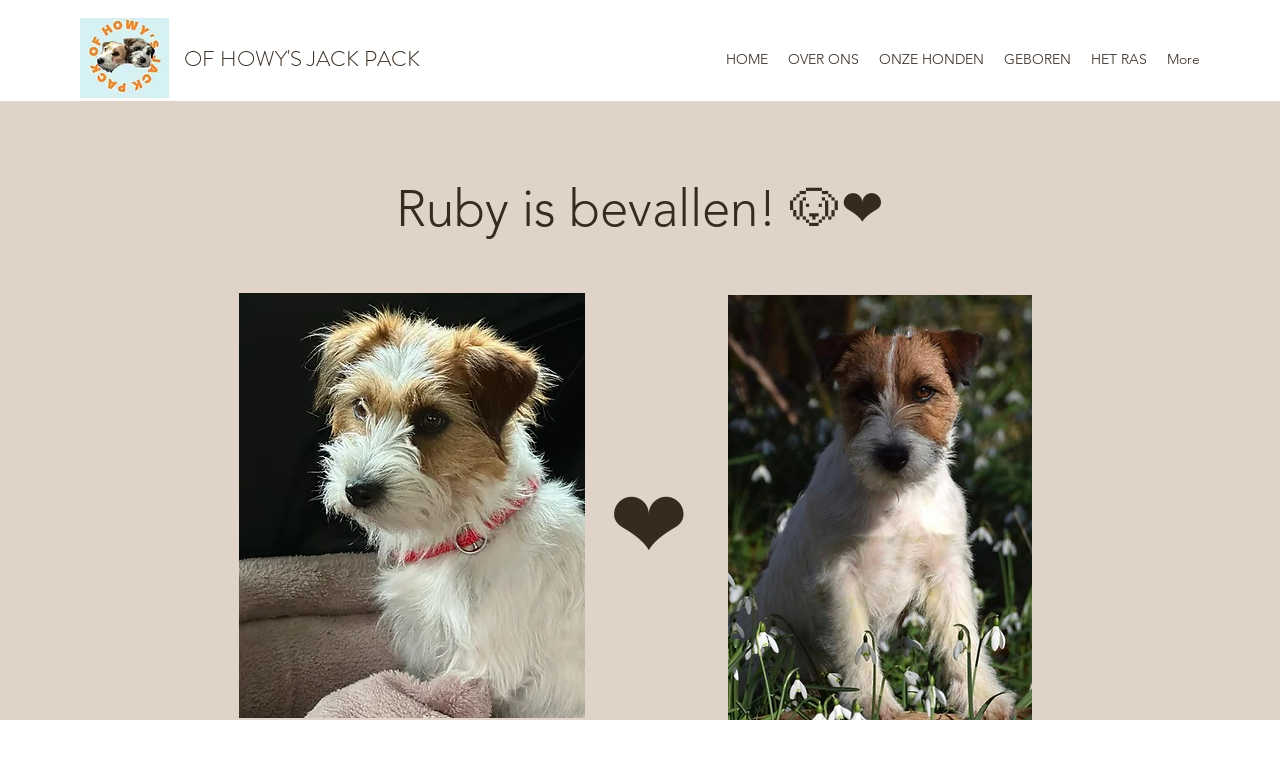

--- FILE ---
content_type: text/html; charset=UTF-8
request_url: https://www.ofhowysjackpack.com/puppy-info
body_size: 140106
content:
<!DOCTYPE html>
<html lang="en">
<head>
  
  <!-- SEO Tags -->
  <title>PUPY INFO | Howy's Jack Pack</title>
  <meta name="description" content="Puppy Info | Howy's Jack Pack
Welkom bij Howy's Jack Pack! We zijn verheugd om onze drie geweldige honden, Dotje, Ruby en Tezz, aan jullie voor te stellen.
Welcome to Howy's Jack Pack! We are excited to introduce our three wonderful dogs, Dotje, Ruby, and Tezz."/>
  <link rel="canonical" href="https://www.ofhowysjackpack.com/puppy-info"/>
  <meta property="og:title" content="PUPY INFO | Howy's Jack Pack"/>
  <meta property="og:description" content="Puppy Info | Howy's Jack Pack
Welkom bij Howy's Jack Pack! We zijn verheugd om onze drie geweldige honden, Dotje, Ruby en Tezz, aan jullie voor te stellen.
Welcome to Howy's Jack Pack! We are excited to introduce our three wonderful dogs, Dotje, Ruby, and Tezz."/>
  <meta property="og:url" content="https://www.ofhowysjackpack.com/puppy-info"/>
  <meta property="og:site_name" content="Howy's Jack Pack"/>
  <meta property="og:type" content="website"/>
  <meta name="google-site-verification" content="jUGia8C4nmfjDBEYrooPMYIU01feFJbQaSqxkw38rsQ"/>
  <meta name="twitter:card" content="summary_large_image"/>
  <meta name="twitter:title" content="PUPY INFO | Howy's Jack Pack"/>
  <meta name="twitter:description" content="Puppy Info | Howy's Jack Pack
Welkom bij Howy's Jack Pack! We zijn verheugd om onze drie geweldige honden, Dotje, Ruby en Tezz, aan jullie voor te stellen.
Welcome to Howy's Jack Pack! We are excited to introduce our three wonderful dogs, Dotje, Ruby, and Tezz."/>

  
  <meta charset='utf-8'>
  <meta name="viewport" content="width=device-width, initial-scale=1" id="wixDesktopViewport" />
  <meta http-equiv="X-UA-Compatible" content="IE=edge">
  <meta name="generator" content="Wix.com Website Builder"/>

  <link rel="icon" sizes="192x192" href="https://static.wixstatic.com/media/a491d1_b372c9e7c9354e47a312cd041b15833b%7Emv2.jpg/v1/fill/w_192%2Ch_192%2Clg_1%2Cusm_0.66_1.00_0.01/a491d1_b372c9e7c9354e47a312cd041b15833b%7Emv2.jpg" type="image/jpeg"/>
  <link rel="shortcut icon" href="https://static.wixstatic.com/media/a491d1_b372c9e7c9354e47a312cd041b15833b%7Emv2.jpg/v1/fill/w_192%2Ch_192%2Clg_1%2Cusm_0.66_1.00_0.01/a491d1_b372c9e7c9354e47a312cd041b15833b%7Emv2.jpg" type="image/jpeg"/>
  <link rel="apple-touch-icon" href="https://static.wixstatic.com/media/a491d1_b372c9e7c9354e47a312cd041b15833b%7Emv2.jpg/v1/fill/w_180%2Ch_180%2Clg_1%2Cusm_0.66_1.00_0.01/a491d1_b372c9e7c9354e47a312cd041b15833b%7Emv2.jpg" type="image/jpeg"/>

  <!-- Safari Pinned Tab Icon -->
  <!-- <link rel="mask-icon" href="https://static.wixstatic.com/media/a491d1_b372c9e7c9354e47a312cd041b15833b%7Emv2.jpg/v1/fill/w_192%2Ch_192%2Clg_1%2Cusm_0.66_1.00_0.01/a491d1_b372c9e7c9354e47a312cd041b15833b%7Emv2.jpg"> -->

  <!-- Original trials -->
  


  <!-- Segmenter Polyfill -->
  <script>
    if (!window.Intl || !window.Intl.Segmenter) {
      (function() {
        var script = document.createElement('script');
        script.src = 'https://static.parastorage.com/unpkg/@formatjs/intl-segmenter@11.7.10/polyfill.iife.js';
        document.head.appendChild(script);
      })();
    }
  </script>

  <!-- Legacy Polyfills -->
  <script nomodule="" src="https://static.parastorage.com/unpkg/core-js-bundle@3.2.1/minified.js"></script>
  <script nomodule="" src="https://static.parastorage.com/unpkg/focus-within-polyfill@5.0.9/dist/focus-within-polyfill.js"></script>

  <!-- Performance API Polyfills -->
  <script>
  (function () {
    var noop = function noop() {};
    if ("performance" in window === false) {
      window.performance = {};
    }
    window.performance.mark = performance.mark || noop;
    window.performance.measure = performance.measure || noop;
    if ("now" in window.performance === false) {
      var nowOffset = Date.now();
      if (performance.timing && performance.timing.navigationStart) {
        nowOffset = performance.timing.navigationStart;
      }
      window.performance.now = function now() {
        return Date.now() - nowOffset;
      };
    }
  })();
  </script>

  <!-- Globals Definitions -->
  <script>
    (function () {
      var now = Date.now()
      window.initialTimestamps = {
        initialTimestamp: now,
        initialRequestTimestamp: Math.round(performance.timeOrigin ? performance.timeOrigin : now - performance.now())
      }

      window.thunderboltTag = "QA_READY"
      window.thunderboltVersion = "1.16797.0"
    })();
  </script>

  <!-- Essential Viewer Model -->
  <script type="application/json" id="wix-essential-viewer-model">{"fleetConfig":{"fleetName":"thunderbolt-seo-renderer-gradual","type":"Rollout","code":1},"mode":{"qa":false,"enableTestApi":false,"debug":false,"ssrIndicator":false,"ssrOnly":false,"siteAssetsFallback":"enable","versionIndicator":false},"componentsLibrariesTopology":[{"artifactId":"editor-elements","namespace":"wixui","url":"https:\/\/static.parastorage.com\/services\/editor-elements\/1.14865.0"},{"artifactId":"editor-elements","namespace":"dsgnsys","url":"https:\/\/static.parastorage.com\/services\/editor-elements\/1.14865.0"}],"siteFeaturesConfigs":{"sessionManager":{"isRunningInDifferentSiteContext":false}},"language":{"userLanguage":"en"},"siteAssets":{"clientTopology":{"mediaRootUrl":"https:\/\/static.wixstatic.com","scriptsUrl":"static.parastorage.com","staticMediaUrl":"https:\/\/static.wixstatic.com\/media","moduleRepoUrl":"https:\/\/static.parastorage.com\/unpkg","fileRepoUrl":"https:\/\/static.parastorage.com\/services","viewerAppsUrl":"https:\/\/viewer-apps.parastorage.com","viewerAssetsUrl":"https:\/\/viewer-assets.parastorage.com","siteAssetsUrl":"https:\/\/siteassets.parastorage.com","pageJsonServerUrls":["https:\/\/pages.parastorage.com","https:\/\/staticorigin.wixstatic.com","https:\/\/www.ofhowysjackpack.com","https:\/\/fallback.wix.com\/wix-html-editor-pages-webapp\/page"],"pathOfTBModulesInFileRepoForFallback":"wix-thunderbolt\/dist\/"}},"siteFeatures":["accessibility","appMonitoring","assetsLoader","businessLogger","captcha","clickHandlerRegistrar","commonConfig","componentsLoader","componentsRegistry","consentPolicy","cyclicTabbing","domSelectors","environmentWixCodeSdk","environment","locationWixCodeSdk","mpaNavigation","navigationManager","navigationPhases","ooi","pages","panorama","renderer","reporter","router","scrollRestoration","seoWixCodeSdk","seo","sessionManager","siteMembersWixCodeSdk","siteMembers","siteScrollBlocker","siteWixCodeSdk","speculationRules","ssrCache","stores","structureApi","thunderboltInitializer","tpaCommons","translations","usedPlatformApis","warmupData","windowMessageRegistrar","windowWixCodeSdk","wixEmbedsApi","componentsReact","platform"],"site":{"externalBaseUrl":"https:\/\/www.ofhowysjackpack.com","isSEO":true},"media":{"staticMediaUrl":"https:\/\/static.wixstatic.com\/media","mediaRootUrl":"https:\/\/static.wixstatic.com\/","staticVideoUrl":"https:\/\/video.wixstatic.com\/"},"requestUrl":"https:\/\/www.ofhowysjackpack.com\/puppy-info","rollout":{"siteAssetsVersionsRollout":false,"isDACRollout":0,"isTBRollout":true},"commonConfig":{"brand":"wix","host":"VIEWER","bsi":"","consentPolicy":{},"consentPolicyHeader":{},"siteRevision":"998","renderingFlow":"NONE","language":"en","locale":"nl-nl"},"interactionSampleRatio":0.01,"dynamicModelUrl":"https:\/\/www.ofhowysjackpack.com\/_api\/v2\/dynamicmodel","accessTokensUrl":"https:\/\/www.ofhowysjackpack.com\/_api\/v1\/access-tokens","isExcludedFromSecurityExperiments":false,"experiments":{"specs.thunderbolt.hardenFetchAndXHR":true,"specs.thunderbolt.securityExperiments":true}}</script>
  <script>window.viewerModel = JSON.parse(document.getElementById('wix-essential-viewer-model').textContent)</script>

  <script>
    window.commonConfig = viewerModel.commonConfig
  </script>

  
  <!-- BEGIN handleAccessTokens bundle -->

  <script data-url="https://static.parastorage.com/services/wix-thunderbolt/dist/handleAccessTokens.inline.4f2f9a53.bundle.min.js">(()=>{"use strict";function e(e){let{context:o,property:r,value:n,enumerable:i=!0}=e,c=e.get,l=e.set;if(!r||void 0===n&&!c&&!l)return new Error("property and value are required");let a=o||globalThis,s=a?.[r],u={};if(void 0!==n)u.value=n;else{if(c){let e=t(c);e&&(u.get=e)}if(l){let e=t(l);e&&(u.set=e)}}let p={...u,enumerable:i||!1,configurable:!1};void 0!==n&&(p.writable=!1);try{Object.defineProperty(a,r,p)}catch(e){return e instanceof TypeError?s:e}return s}function t(e,t){return"function"==typeof e?e:!0===e?.async&&"function"==typeof e.func?t?async function(t){return e.func(t)}:async function(){return e.func()}:"function"==typeof e?.func?e.func:void 0}try{e({property:"strictDefine",value:e})}catch{}try{e({property:"defineStrictObject",value:r})}catch{}try{e({property:"defineStrictMethod",value:n})}catch{}var o=["toString","toLocaleString","valueOf","constructor","prototype"];function r(t){let{context:n,property:c,propertiesToExclude:l=[],skipPrototype:a=!1,hardenPrototypePropertiesToExclude:s=[]}=t;if(!c)return new Error("property is required");let u=(n||globalThis)[c],p={},f=i(n,c);u&&("object"==typeof u||"function"==typeof u)&&Reflect.ownKeys(u).forEach(t=>{if(!l.includes(t)&&!o.includes(t)){let o=i(u,t);if(o&&(o.writable||o.configurable)){let{value:r,get:n,set:i,enumerable:c=!1}=o,l={};void 0!==r?l.value=r:n?l.get=n:i&&(l.set=i);try{let o=e({context:u,property:t,...l,enumerable:c});p[t]=o}catch(e){if(!(e instanceof TypeError))throw e;try{p[t]=o.value||o.get||o.set}catch{}}}}});let d={originalObject:u,originalProperties:p};if(!a&&void 0!==u?.prototype){let e=r({context:u,property:"prototype",propertiesToExclude:s,skipPrototype:!0});e instanceof Error||(d.originalPrototype=e?.originalObject,d.originalPrototypeProperties=e?.originalProperties)}return e({context:n,property:c,value:u,enumerable:f?.enumerable}),d}function n(t,o){let r=(o||globalThis)[t],n=i(o||globalThis,t);return r&&n&&(n.writable||n.configurable)?(Object.freeze(r),e({context:globalThis,property:t,value:r})):r}function i(e,t){if(e&&t)try{return Reflect.getOwnPropertyDescriptor(e,t)}catch{return}}function c(e){if("string"!=typeof e)return e;try{return decodeURIComponent(e).toLowerCase().trim()}catch{return e.toLowerCase().trim()}}function l(e,t){let o="";if("string"==typeof e)o=e.split("=")[0]?.trim()||"";else{if(!e||"string"!=typeof e.name)return!1;o=e.name}return t.has(c(o)||"")}function a(e,t){let o;return o="string"==typeof e?e.split(";").map(e=>e.trim()).filter(e=>e.length>0):e||[],o.filter(e=>!l(e,t))}var s=null;function u(){return null===s&&(s=typeof Document>"u"?void 0:Object.getOwnPropertyDescriptor(Document.prototype,"cookie")),s}function p(t,o){if(!globalThis?.cookieStore)return;let r=globalThis.cookieStore.get.bind(globalThis.cookieStore),n=globalThis.cookieStore.getAll.bind(globalThis.cookieStore),i=globalThis.cookieStore.set.bind(globalThis.cookieStore),c=globalThis.cookieStore.delete.bind(globalThis.cookieStore);return e({context:globalThis.CookieStore.prototype,property:"get",value:async function(e){return l(("string"==typeof e?e:e.name)||"",t)?null:r.call(this,e)},enumerable:!0}),e({context:globalThis.CookieStore.prototype,property:"getAll",value:async function(){return a(await n.apply(this,Array.from(arguments)),t)},enumerable:!0}),e({context:globalThis.CookieStore.prototype,property:"set",value:async function(){let e=Array.from(arguments);if(!l(1===e.length?e[0].name:e[0],t))return i.apply(this,e);o&&console.warn(o)},enumerable:!0}),e({context:globalThis.CookieStore.prototype,property:"delete",value:async function(){let e=Array.from(arguments);if(!l(1===e.length?e[0].name:e[0],t))return c.apply(this,e)},enumerable:!0}),e({context:globalThis.cookieStore,property:"prototype",value:globalThis.CookieStore.prototype,enumerable:!1}),e({context:globalThis,property:"cookieStore",value:globalThis.cookieStore,enumerable:!0}),{get:r,getAll:n,set:i,delete:c}}var f=["TextEncoder","TextDecoder","XMLHttpRequestEventTarget","EventTarget","URL","JSON","Reflect","Object","Array","Map","Set","WeakMap","WeakSet","Promise","Symbol","Error"],d=["addEventListener","removeEventListener","dispatchEvent","encodeURI","encodeURIComponent","decodeURI","decodeURIComponent"];const y=(e,t)=>{try{const o=t?t.get.call(document):document.cookie;return o.split(";").map(e=>e.trim()).filter(t=>t?.startsWith(e))[0]?.split("=")[1]}catch(e){return""}},g=(e="",t="",o="/")=>`${e}=; ${t?`domain=${t};`:""} max-age=0; path=${o}; expires=Thu, 01 Jan 1970 00:00:01 GMT`;function m(){(function(){if("undefined"!=typeof window){const e=performance.getEntriesByType("navigation")[0];return"back_forward"===(e?.type||"")}return!1})()&&function(){const{counter:e}=function(){const e=b("getItem");if(e){const[t,o]=e.split("-"),r=o?parseInt(o,10):0;if(r>=3){const e=t?Number(t):0;if(Date.now()-e>6e4)return{counter:0}}return{counter:r}}return{counter:0}}();e<3?(!function(e=1){b("setItem",`${Date.now()}-${e}`)}(e+1),window.location.reload()):console.error("ATS: Max reload attempts reached")}()}function b(e,t){try{return sessionStorage[e]("reload",t||"")}catch(e){console.error("ATS: Error calling sessionStorage:",e)}}const h="client-session-bind",v="sec-fetch-unsupported",{experiments:w}=window.viewerModel,T=[h,"client-binding",v,"svSession","smSession","server-session-bind","wixSession2","wixSession3"].map(e=>e.toLowerCase()),{cookie:S}=function(t,o){let r=new Set(t);return e({context:document,property:"cookie",set:{func:e=>function(e,t,o,r){let n=u(),i=c(t.split(";")[0]||"")||"";[...o].every(e=>!i.startsWith(e.toLowerCase()))&&n?.set?n.set.call(e,t):r&&console.warn(r)}(document,e,r,o)},get:{func:()=>function(e,t){let o=u();if(!o?.get)throw new Error("Cookie descriptor or getter not available");return a(o.get.call(e),t).join("; ")}(document,r)},enumerable:!0}),{cookieStore:p(r,o),cookie:u()}}(T),k="tbReady",x="security_overrideGlobals",{experiments:E,siteFeaturesConfigs:C,accessTokensUrl:P}=window.viewerModel,R=P,M={},O=(()=>{const e=y(h,S);if(w["specs.thunderbolt.browserCacheReload"]){y(v,S)||e?b("removeItem"):m()}return(()=>{const e=g(h),t=g(h,location.hostname);S.set.call(document,e),S.set.call(document,t)})(),e})();O&&(M["client-binding"]=O);const D=fetch;addEventListener(k,function e(t){const{logger:o}=t.detail;try{window.tb.init({fetch:D,fetchHeaders:M})}catch(e){const t=new Error("TB003");o.meter(`${x}_${t.message}`,{paramsOverrides:{errorType:x,eventString:t.message}}),window?.viewerModel?.mode.debug&&console.error(e)}finally{removeEventListener(k,e)}}),E["specs.thunderbolt.hardenFetchAndXHR"]||(window.fetchDynamicModel=()=>C.sessionManager.isRunningInDifferentSiteContext?Promise.resolve({}):fetch(R,{credentials:"same-origin",headers:M}).then(function(e){if(!e.ok)throw new Error(`[${e.status}]${e.statusText}`);return e.json()}),window.dynamicModelPromise=window.fetchDynamicModel())})();
//# sourceMappingURL=https://static.parastorage.com/services/wix-thunderbolt/dist/handleAccessTokens.inline.4f2f9a53.bundle.min.js.map</script>

<!-- END handleAccessTokens bundle -->

<!-- BEGIN overrideGlobals bundle -->

<script data-url="https://static.parastorage.com/services/wix-thunderbolt/dist/overrideGlobals.inline.ec13bfcf.bundle.min.js">(()=>{"use strict";function e(e){let{context:r,property:o,value:n,enumerable:i=!0}=e,c=e.get,a=e.set;if(!o||void 0===n&&!c&&!a)return new Error("property and value are required");let l=r||globalThis,u=l?.[o],s={};if(void 0!==n)s.value=n;else{if(c){let e=t(c);e&&(s.get=e)}if(a){let e=t(a);e&&(s.set=e)}}let p={...s,enumerable:i||!1,configurable:!1};void 0!==n&&(p.writable=!1);try{Object.defineProperty(l,o,p)}catch(e){return e instanceof TypeError?u:e}return u}function t(e,t){return"function"==typeof e?e:!0===e?.async&&"function"==typeof e.func?t?async function(t){return e.func(t)}:async function(){return e.func()}:"function"==typeof e?.func?e.func:void 0}try{e({property:"strictDefine",value:e})}catch{}try{e({property:"defineStrictObject",value:o})}catch{}try{e({property:"defineStrictMethod",value:n})}catch{}var r=["toString","toLocaleString","valueOf","constructor","prototype"];function o(t){let{context:n,property:c,propertiesToExclude:a=[],skipPrototype:l=!1,hardenPrototypePropertiesToExclude:u=[]}=t;if(!c)return new Error("property is required");let s=(n||globalThis)[c],p={},f=i(n,c);s&&("object"==typeof s||"function"==typeof s)&&Reflect.ownKeys(s).forEach(t=>{if(!a.includes(t)&&!r.includes(t)){let r=i(s,t);if(r&&(r.writable||r.configurable)){let{value:o,get:n,set:i,enumerable:c=!1}=r,a={};void 0!==o?a.value=o:n?a.get=n:i&&(a.set=i);try{let r=e({context:s,property:t,...a,enumerable:c});p[t]=r}catch(e){if(!(e instanceof TypeError))throw e;try{p[t]=r.value||r.get||r.set}catch{}}}}});let d={originalObject:s,originalProperties:p};if(!l&&void 0!==s?.prototype){let e=o({context:s,property:"prototype",propertiesToExclude:u,skipPrototype:!0});e instanceof Error||(d.originalPrototype=e?.originalObject,d.originalPrototypeProperties=e?.originalProperties)}return e({context:n,property:c,value:s,enumerable:f?.enumerable}),d}function n(t,r){let o=(r||globalThis)[t],n=i(r||globalThis,t);return o&&n&&(n.writable||n.configurable)?(Object.freeze(o),e({context:globalThis,property:t,value:o})):o}function i(e,t){if(e&&t)try{return Reflect.getOwnPropertyDescriptor(e,t)}catch{return}}function c(e){if("string"!=typeof e)return e;try{return decodeURIComponent(e).toLowerCase().trim()}catch{return e.toLowerCase().trim()}}function a(e,t){return e instanceof Headers?e.forEach((r,o)=>{l(o,t)||e.delete(o)}):Object.keys(e).forEach(r=>{l(r,t)||delete e[r]}),e}function l(e,t){return!t.has(c(e)||"")}function u(e,t){let r=!0,o=function(e){let t,r;if(globalThis.Request&&e instanceof Request)t=e.url;else{if("function"!=typeof e?.toString)throw new Error("Unsupported type for url");t=e.toString()}try{return new URL(t).pathname}catch{return r=t.replace(/#.+/gi,"").split("?").shift(),r.startsWith("/")?r:`/${r}`}}(e),n=c(o);return n&&t.some(e=>n.includes(e))&&(r=!1),r}function s(t,r,o){let n=fetch,i=XMLHttpRequest,c=new Set(r);function s(){let e=new i,r=e.open,n=e.setRequestHeader;return e.open=function(){let n=Array.from(arguments),i=n[1];if(n.length<2||u(i,t))return r.apply(e,n);throw new Error(o||`Request not allowed for path ${i}`)},e.setRequestHeader=function(t,r){l(decodeURIComponent(t),c)&&n.call(e,t,r)},e}return e({property:"fetch",value:function(){let e=function(e,t){return globalThis.Request&&e[0]instanceof Request&&e[0]?.headers?a(e[0].headers,t):e[1]?.headers&&a(e[1].headers,t),e}(arguments,c);return u(arguments[0],t)?n.apply(globalThis,Array.from(e)):new Promise((e,t)=>{t(new Error(o||`Request not allowed for path ${arguments[0]}`))})},enumerable:!0}),e({property:"XMLHttpRequest",value:s,enumerable:!0}),Object.keys(i).forEach(e=>{s[e]=i[e]}),{fetch:n,XMLHttpRequest:i}}var p=["TextEncoder","TextDecoder","XMLHttpRequestEventTarget","EventTarget","URL","JSON","Reflect","Object","Array","Map","Set","WeakMap","WeakSet","Promise","Symbol","Error"],f=["addEventListener","removeEventListener","dispatchEvent","encodeURI","encodeURIComponent","decodeURI","decodeURIComponent"];const d=function(){let t=globalThis.open,r=document.open;function o(e,r,o){let n="string"!=typeof e,i=t.call(window,e,r,o);return n||e&&function(e){return e.startsWith("//")&&/(?:[a-z0-9](?:[a-z0-9-]{0,61}[a-z0-9])?\.)+[a-z0-9][a-z0-9-]{0,61}[a-z0-9]/g.test(`${location.protocol}:${e}`)&&(e=`${location.protocol}${e}`),!e.startsWith("http")||new URL(e).hostname===location.hostname}(e)?{}:i}return e({property:"open",value:o,context:globalThis,enumerable:!0}),e({property:"open",value:function(e,t,n){return e?o(e,t,n):r.call(document,e||"",t||"",n||"")},context:document,enumerable:!0}),{open:t,documentOpen:r}},y=function(){let t=document.createElement,r=Element.prototype.setAttribute,o=Element.prototype.setAttributeNS;return e({property:"createElement",context:document,value:function(n,i){let a=t.call(document,n,i);if("iframe"===c(n)){e({property:"srcdoc",context:a,get:()=>"",set:()=>{console.warn("`srcdoc` is not allowed in iframe elements.")}});let t=function(e,t){"srcdoc"!==e.toLowerCase()?r.call(a,e,t):console.warn("`srcdoc` attribute is not allowed to be set.")},n=function(e,t,r){"srcdoc"!==t.toLowerCase()?o.call(a,e,t,r):console.warn("`srcdoc` attribute is not allowed to be set.")};a.setAttribute=t,a.setAttributeNS=n}return a},enumerable:!0}),{createElement:t,setAttribute:r,setAttributeNS:o}},m=["client-binding"],b=["/_api/v1/access-tokens","/_api/v2/dynamicmodel","/_api/one-app-session-web/v3/businesses"],h=function(){let t=setTimeout,r=setInterval;return o("setTimeout",0,globalThis),o("setInterval",0,globalThis),{setTimeout:t,setInterval:r};function o(t,r,o){let n=o||globalThis,i=n[t];if(!i||"function"!=typeof i)throw new Error(`Function ${t} not found or is not a function`);e({property:t,value:function(){let e=Array.from(arguments);if("string"!=typeof e[r])return i.apply(n,e);console.warn(`Calling ${t} with a String Argument at index ${r} is not allowed`)},context:o,enumerable:!0})}},v=function(){if(navigator&&"serviceWorker"in navigator){let t=navigator.serviceWorker.register;return e({context:navigator.serviceWorker,property:"register",value:function(){console.log("Service worker registration is not allowed")},enumerable:!0}),{register:t}}return{}};performance.mark("overrideGlobals started");const{isExcludedFromSecurityExperiments:g,experiments:w}=window.viewerModel,E=!g&&w["specs.thunderbolt.securityExperiments"];try{d(),E&&y(),w["specs.thunderbolt.hardenFetchAndXHR"]&&E&&s(b,m),v(),(e=>{let t=[],r=[];r=r.concat(["TextEncoder","TextDecoder"]),e&&(r=r.concat(["XMLHttpRequestEventTarget","EventTarget"])),r=r.concat(["URL","JSON"]),e&&(t=t.concat(["addEventListener","removeEventListener"])),t=t.concat(["encodeURI","encodeURIComponent","decodeURI","decodeURIComponent"]),r=r.concat(["String","Number"]),e&&r.push("Object"),r=r.concat(["Reflect"]),t.forEach(e=>{n(e),["addEventListener","removeEventListener"].includes(e)&&n(e,document)}),r.forEach(e=>{o({property:e})})})(E),E&&h()}catch(e){window?.viewerModel?.mode.debug&&console.error(e);const t=new Error("TB006");window.fedops?.reportError(t,"security_overrideGlobals"),window.Sentry?window.Sentry.captureException(t):globalThis.defineStrictProperty("sentryBuffer",[t],window,!1)}performance.mark("overrideGlobals ended")})();
//# sourceMappingURL=https://static.parastorage.com/services/wix-thunderbolt/dist/overrideGlobals.inline.ec13bfcf.bundle.min.js.map</script>

<!-- END overrideGlobals bundle -->


  
  <script>
    window.commonConfig = viewerModel.commonConfig

	
  </script>

  <!-- Initial CSS -->
  <style data-url="https://static.parastorage.com/services/wix-thunderbolt/dist/main.347af09f.min.css">@keyframes slide-horizontal-new{0%{transform:translateX(100%)}}@keyframes slide-horizontal-old{80%{opacity:1}to{opacity:0;transform:translateX(-100%)}}@keyframes slide-vertical-new{0%{transform:translateY(-100%)}}@keyframes slide-vertical-old{80%{opacity:1}to{opacity:0;transform:translateY(100%)}}@keyframes out-in-new{0%{opacity:0}}@keyframes out-in-old{to{opacity:0}}:root:active-view-transition{view-transition-name:none}::view-transition{pointer-events:none}:root:active-view-transition::view-transition-new(page-group),:root:active-view-transition::view-transition-old(page-group){animation-duration:.6s;cursor:wait;pointer-events:all}:root:active-view-transition-type(SlideHorizontal)::view-transition-old(page-group){animation:slide-horizontal-old .6s cubic-bezier(.83,0,.17,1) forwards;mix-blend-mode:normal}:root:active-view-transition-type(SlideHorizontal)::view-transition-new(page-group){animation:slide-horizontal-new .6s cubic-bezier(.83,0,.17,1) backwards;mix-blend-mode:normal}:root:active-view-transition-type(SlideVertical)::view-transition-old(page-group){animation:slide-vertical-old .6s cubic-bezier(.83,0,.17,1) forwards;mix-blend-mode:normal}:root:active-view-transition-type(SlideVertical)::view-transition-new(page-group){animation:slide-vertical-new .6s cubic-bezier(.83,0,.17,1) backwards;mix-blend-mode:normal}:root:active-view-transition-type(OutIn)::view-transition-old(page-group){animation:out-in-old .35s cubic-bezier(.22,1,.36,1) forwards}:root:active-view-transition-type(OutIn)::view-transition-new(page-group){animation:out-in-new .35s cubic-bezier(.64,0,.78,0) .35s backwards}@media(prefers-reduced-motion:reduce){::view-transition-group(*),::view-transition-new(*),::view-transition-old(*){animation:none!important}}body,html{background:transparent;border:0;margin:0;outline:0;padding:0;vertical-align:baseline}body{--scrollbar-width:0px;font-family:Arial,Helvetica,sans-serif;font-size:10px}body,html{height:100%}body{overflow-x:auto;overflow-y:scroll}body:not(.responsive) #site-root{min-width:var(--site-width);width:100%}body:not([data-js-loaded]) [data-hide-prejs]{visibility:hidden}interact-element{display:contents}#SITE_CONTAINER{position:relative}:root{--one-unit:1vw;--section-max-width:9999px;--spx-stopper-max:9999px;--spx-stopper-min:0px;--browser-zoom:1}@supports(-webkit-appearance:none) and (stroke-color:transparent){:root{--safari-sticky-fix:opacity;--experimental-safari-sticky-fix:translateZ(0)}}@supports(container-type:inline-size){:root{--one-unit:1cqw}}[id^=oldHoverBox-]{mix-blend-mode:plus-lighter;transition:opacity .5s ease,visibility .5s ease}[data-mesh-id$=inlineContent-gridContainer]:has(>[id^=oldHoverBox-]){isolation:isolate}</style>
<style data-url="https://static.parastorage.com/services/wix-thunderbolt/dist/main.renderer.25146d00.min.css">a,abbr,acronym,address,applet,b,big,blockquote,button,caption,center,cite,code,dd,del,dfn,div,dl,dt,em,fieldset,font,footer,form,h1,h2,h3,h4,h5,h6,header,i,iframe,img,ins,kbd,label,legend,li,nav,object,ol,p,pre,q,s,samp,section,small,span,strike,strong,sub,sup,table,tbody,td,tfoot,th,thead,title,tr,tt,u,ul,var{background:transparent;border:0;margin:0;outline:0;padding:0;vertical-align:baseline}input,select,textarea{box-sizing:border-box;font-family:Helvetica,Arial,sans-serif}ol,ul{list-style:none}blockquote,q{quotes:none}ins{text-decoration:none}del{text-decoration:line-through}table{border-collapse:collapse;border-spacing:0}a{cursor:pointer;text-decoration:none}.testStyles{overflow-y:hidden}.reset-button{-webkit-appearance:none;background:none;border:0;color:inherit;font:inherit;line-height:normal;outline:0;overflow:visible;padding:0;-webkit-user-select:none;-moz-user-select:none;-ms-user-select:none}:focus{outline:none}body.device-mobile-optimized:not(.disable-site-overflow){overflow-x:hidden;overflow-y:scroll}body.device-mobile-optimized:not(.responsive) #SITE_CONTAINER{margin-left:auto;margin-right:auto;overflow-x:visible;position:relative;width:320px}body.device-mobile-optimized:not(.responsive):not(.blockSiteScrolling) #SITE_CONTAINER{margin-top:0}body.device-mobile-optimized>*{max-width:100%!important}body.device-mobile-optimized #site-root{overflow-x:hidden;overflow-y:hidden}@supports(overflow:clip){body.device-mobile-optimized #site-root{overflow-x:clip;overflow-y:clip}}body.device-mobile-non-optimized #SITE_CONTAINER #site-root{overflow-x:clip;overflow-y:clip}body.device-mobile-non-optimized.fullScreenMode{background-color:#5f6360}body.device-mobile-non-optimized.fullScreenMode #MOBILE_ACTIONS_MENU,body.device-mobile-non-optimized.fullScreenMode #SITE_BACKGROUND,body.device-mobile-non-optimized.fullScreenMode #site-root,body.fullScreenMode #WIX_ADS{visibility:hidden}body.fullScreenMode{overflow-x:hidden!important;overflow-y:hidden!important}body.fullScreenMode.device-mobile-optimized #TINY_MENU{opacity:0;pointer-events:none}body.fullScreenMode-scrollable.device-mobile-optimized{overflow-x:hidden!important;overflow-y:auto!important}body.fullScreenMode-scrollable.device-mobile-optimized #masterPage,body.fullScreenMode-scrollable.device-mobile-optimized #site-root{overflow-x:hidden!important;overflow-y:hidden!important}body.fullScreenMode-scrollable.device-mobile-optimized #SITE_BACKGROUND,body.fullScreenMode-scrollable.device-mobile-optimized #masterPage{height:auto!important}body.fullScreenMode-scrollable.device-mobile-optimized #masterPage.mesh-layout{height:0!important}body.blockSiteScrolling,body.siteScrollingBlocked{position:fixed;width:100%}body.siteScrollingBlockedIOSFix{overflow:hidden!important}body.blockSiteScrolling #SITE_CONTAINER{margin-top:calc(var(--blocked-site-scroll-margin-top)*-1)}#site-root{margin:0 auto;min-height:100%;position:relative;top:var(--wix-ads-height)}#site-root img:not([src]){visibility:hidden}#site-root svg img:not([src]){visibility:visible}.auto-generated-link{color:inherit}#SCROLL_TO_BOTTOM,#SCROLL_TO_TOP{height:0}.has-click-trigger{cursor:pointer}.fullScreenOverlay{bottom:0;display:flex;justify-content:center;left:0;overflow-y:hidden;position:fixed;right:0;top:-60px;z-index:1005}.fullScreenOverlay>.fullScreenOverlayContent{bottom:0;left:0;margin:0 auto;overflow:hidden;position:absolute;right:0;top:60px;transform:translateZ(0)}[data-mesh-id$=centeredContent],[data-mesh-id$=form],[data-mesh-id$=inlineContent]{pointer-events:none;position:relative}[data-mesh-id$=-gridWrapper],[data-mesh-id$=-rotated-wrapper]{pointer-events:none}[data-mesh-id$=-gridContainer]>*,[data-mesh-id$=-rotated-wrapper]>*,[data-mesh-id$=inlineContent]>:not([data-mesh-id$=-gridContainer]){pointer-events:auto}.device-mobile-optimized #masterPage.mesh-layout #SOSP_CONTAINER_CUSTOM_ID{grid-area:2/1/3/2;-ms-grid-row:2;position:relative}#masterPage.mesh-layout{-ms-grid-rows:max-content max-content min-content max-content;-ms-grid-columns:100%;align-items:start;display:-ms-grid;display:grid;grid-template-columns:100%;grid-template-rows:max-content max-content min-content max-content;justify-content:stretch}#masterPage.mesh-layout #PAGES_CONTAINER,#masterPage.mesh-layout #SITE_FOOTER-placeholder,#masterPage.mesh-layout #SITE_FOOTER_WRAPPER,#masterPage.mesh-layout #SITE_HEADER-placeholder,#masterPage.mesh-layout #SITE_HEADER_WRAPPER,#masterPage.mesh-layout #SOSP_CONTAINER_CUSTOM_ID[data-state~=mobileView],#masterPage.mesh-layout #soapAfterPagesContainer,#masterPage.mesh-layout #soapBeforePagesContainer{-ms-grid-row-align:start;-ms-grid-column-align:start;-ms-grid-column:1}#masterPage.mesh-layout #SITE_HEADER-placeholder,#masterPage.mesh-layout #SITE_HEADER_WRAPPER{grid-area:1/1/2/2;-ms-grid-row:1}#masterPage.mesh-layout #PAGES_CONTAINER,#masterPage.mesh-layout #soapAfterPagesContainer,#masterPage.mesh-layout #soapBeforePagesContainer{grid-area:3/1/4/2;-ms-grid-row:3}#masterPage.mesh-layout #soapAfterPagesContainer,#masterPage.mesh-layout #soapBeforePagesContainer{width:100%}#masterPage.mesh-layout #PAGES_CONTAINER{align-self:stretch}#masterPage.mesh-layout main#PAGES_CONTAINER{display:block}#masterPage.mesh-layout #SITE_FOOTER-placeholder,#masterPage.mesh-layout #SITE_FOOTER_WRAPPER{grid-area:4/1/5/2;-ms-grid-row:4}#masterPage.mesh-layout #SITE_PAGES,#masterPage.mesh-layout [data-mesh-id=PAGES_CONTAINERcenteredContent],#masterPage.mesh-layout [data-mesh-id=PAGES_CONTAINERinlineContent]{height:100%}#masterPage.mesh-layout.desktop>*{width:100%}#masterPage.mesh-layout #PAGES_CONTAINER,#masterPage.mesh-layout #SITE_FOOTER,#masterPage.mesh-layout #SITE_FOOTER_WRAPPER,#masterPage.mesh-layout #SITE_HEADER,#masterPage.mesh-layout #SITE_HEADER_WRAPPER,#masterPage.mesh-layout #SITE_PAGES,#masterPage.mesh-layout #masterPageinlineContent{position:relative}#masterPage.mesh-layout #SITE_HEADER{grid-area:1/1/2/2}#masterPage.mesh-layout #SITE_FOOTER{grid-area:4/1/5/2}#masterPage.mesh-layout.overflow-x-clip #SITE_FOOTER,#masterPage.mesh-layout.overflow-x-clip #SITE_HEADER{overflow-x:clip}[data-z-counter]{z-index:0}[data-z-counter="0"]{z-index:auto}.wixSiteProperties{-webkit-font-smoothing:antialiased;-moz-osx-font-smoothing:grayscale}:root{--wst-button-color-fill-primary:rgb(var(--color_48));--wst-button-color-border-primary:rgb(var(--color_49));--wst-button-color-text-primary:rgb(var(--color_50));--wst-button-color-fill-primary-hover:rgb(var(--color_51));--wst-button-color-border-primary-hover:rgb(var(--color_52));--wst-button-color-text-primary-hover:rgb(var(--color_53));--wst-button-color-fill-primary-disabled:rgb(var(--color_54));--wst-button-color-border-primary-disabled:rgb(var(--color_55));--wst-button-color-text-primary-disabled:rgb(var(--color_56));--wst-button-color-fill-secondary:rgb(var(--color_57));--wst-button-color-border-secondary:rgb(var(--color_58));--wst-button-color-text-secondary:rgb(var(--color_59));--wst-button-color-fill-secondary-hover:rgb(var(--color_60));--wst-button-color-border-secondary-hover:rgb(var(--color_61));--wst-button-color-text-secondary-hover:rgb(var(--color_62));--wst-button-color-fill-secondary-disabled:rgb(var(--color_63));--wst-button-color-border-secondary-disabled:rgb(var(--color_64));--wst-button-color-text-secondary-disabled:rgb(var(--color_65));--wst-color-fill-base-1:rgb(var(--color_36));--wst-color-fill-base-2:rgb(var(--color_37));--wst-color-fill-base-shade-1:rgb(var(--color_38));--wst-color-fill-base-shade-2:rgb(var(--color_39));--wst-color-fill-base-shade-3:rgb(var(--color_40));--wst-color-fill-accent-1:rgb(var(--color_41));--wst-color-fill-accent-2:rgb(var(--color_42));--wst-color-fill-accent-3:rgb(var(--color_43));--wst-color-fill-accent-4:rgb(var(--color_44));--wst-color-fill-background-primary:rgb(var(--color_11));--wst-color-fill-background-secondary:rgb(var(--color_12));--wst-color-text-primary:rgb(var(--color_15));--wst-color-text-secondary:rgb(var(--color_14));--wst-color-action:rgb(var(--color_18));--wst-color-disabled:rgb(var(--color_39));--wst-color-title:rgb(var(--color_45));--wst-color-subtitle:rgb(var(--color_46));--wst-color-line:rgb(var(--color_47));--wst-font-style-h2:var(--font_2);--wst-font-style-h3:var(--font_3);--wst-font-style-h4:var(--font_4);--wst-font-style-h5:var(--font_5);--wst-font-style-h6:var(--font_6);--wst-font-style-body-large:var(--font_7);--wst-font-style-body-medium:var(--font_8);--wst-font-style-body-small:var(--font_9);--wst-font-style-body-x-small:var(--font_10);--wst-color-custom-1:rgb(var(--color_13));--wst-color-custom-2:rgb(var(--color_16));--wst-color-custom-3:rgb(var(--color_17));--wst-color-custom-4:rgb(var(--color_19));--wst-color-custom-5:rgb(var(--color_20));--wst-color-custom-6:rgb(var(--color_21));--wst-color-custom-7:rgb(var(--color_22));--wst-color-custom-8:rgb(var(--color_23));--wst-color-custom-9:rgb(var(--color_24));--wst-color-custom-10:rgb(var(--color_25));--wst-color-custom-11:rgb(var(--color_26));--wst-color-custom-12:rgb(var(--color_27));--wst-color-custom-13:rgb(var(--color_28));--wst-color-custom-14:rgb(var(--color_29));--wst-color-custom-15:rgb(var(--color_30));--wst-color-custom-16:rgb(var(--color_31));--wst-color-custom-17:rgb(var(--color_32));--wst-color-custom-18:rgb(var(--color_33));--wst-color-custom-19:rgb(var(--color_34));--wst-color-custom-20:rgb(var(--color_35))}.wix-presets-wrapper{display:contents}</style>

  <meta name="format-detection" content="telephone=no">
  <meta name="skype_toolbar" content="skype_toolbar_parser_compatible">
  
  

  

  

  <!-- head performance data start -->
  
  <!-- head performance data end -->
  

    


    
<style data-href="https://static.parastorage.com/services/editor-elements-library/dist/thunderbolt/rb_wixui.thunderbolt_bootstrap.a1b00b19.min.css">.cwL6XW{cursor:pointer}.sNF2R0{opacity:0}.hLoBV3{transition:opacity var(--transition-duration) cubic-bezier(.37,0,.63,1)}.Rdf41z,.hLoBV3{opacity:1}.ftlZWo{transition:opacity var(--transition-duration) cubic-bezier(.37,0,.63,1)}.ATGlOr,.ftlZWo{opacity:0}.KQSXD0{transition:opacity var(--transition-duration) cubic-bezier(.64,0,.78,0)}.KQSXD0,.pagQKE{opacity:1}._6zG5H{opacity:0;transition:opacity var(--transition-duration) cubic-bezier(.22,1,.36,1)}.BB49uC{transform:translateX(100%)}.j9xE1V{transition:transform var(--transition-duration) cubic-bezier(.87,0,.13,1)}.ICs7Rs,.j9xE1V{transform:translateX(0)}.DxijZJ{transition:transform var(--transition-duration) cubic-bezier(.87,0,.13,1)}.B5kjYq,.DxijZJ{transform:translateX(-100%)}.cJijIV{transition:transform var(--transition-duration) cubic-bezier(.87,0,.13,1)}.cJijIV,.hOxaWM{transform:translateX(0)}.T9p3fN{transform:translateX(100%);transition:transform var(--transition-duration) cubic-bezier(.87,0,.13,1)}.qDxYJm{transform:translateY(100%)}.aA9V0P{transition:transform var(--transition-duration) cubic-bezier(.87,0,.13,1)}.YPXPAS,.aA9V0P{transform:translateY(0)}.Xf2zsA{transition:transform var(--transition-duration) cubic-bezier(.87,0,.13,1)}.Xf2zsA,.y7Kt7s{transform:translateY(-100%)}.EeUgMu{transition:transform var(--transition-duration) cubic-bezier(.87,0,.13,1)}.EeUgMu,.fdHrtm{transform:translateY(0)}.WIFaG4{transform:translateY(100%);transition:transform var(--transition-duration) cubic-bezier(.87,0,.13,1)}body:not(.responsive) .JsJXaX{overflow-x:clip}:root:active-view-transition .JsJXaX{view-transition-name:page-group}.AnQkDU{display:grid;grid-template-columns:1fr;grid-template-rows:1fr;height:100%}.AnQkDU>div{align-self:stretch!important;grid-area:1/1/2/2;justify-self:stretch!important}.StylableButton2545352419__root{-archetype:box;border:none;box-sizing:border-box;cursor:pointer;display:block;height:100%;min-height:10px;min-width:10px;padding:0;touch-action:manipulation;width:100%}.StylableButton2545352419__root[disabled]{pointer-events:none}.StylableButton2545352419__root:not(:hover):not([disabled]).StylableButton2545352419--hasBackgroundColor{background-color:var(--corvid-background-color)!important}.StylableButton2545352419__root:hover:not([disabled]).StylableButton2545352419--hasHoverBackgroundColor{background-color:var(--corvid-hover-background-color)!important}.StylableButton2545352419__root:not(:hover)[disabled].StylableButton2545352419--hasDisabledBackgroundColor{background-color:var(--corvid-disabled-background-color)!important}.StylableButton2545352419__root:not(:hover):not([disabled]).StylableButton2545352419--hasBorderColor{border-color:var(--corvid-border-color)!important}.StylableButton2545352419__root:hover:not([disabled]).StylableButton2545352419--hasHoverBorderColor{border-color:var(--corvid-hover-border-color)!important}.StylableButton2545352419__root:not(:hover)[disabled].StylableButton2545352419--hasDisabledBorderColor{border-color:var(--corvid-disabled-border-color)!important}.StylableButton2545352419__root.StylableButton2545352419--hasBorderRadius{border-radius:var(--corvid-border-radius)!important}.StylableButton2545352419__root.StylableButton2545352419--hasBorderWidth{border-width:var(--corvid-border-width)!important}.StylableButton2545352419__root:not(:hover):not([disabled]).StylableButton2545352419--hasColor,.StylableButton2545352419__root:not(:hover):not([disabled]).StylableButton2545352419--hasColor .StylableButton2545352419__label{color:var(--corvid-color)!important}.StylableButton2545352419__root:hover:not([disabled]).StylableButton2545352419--hasHoverColor,.StylableButton2545352419__root:hover:not([disabled]).StylableButton2545352419--hasHoverColor .StylableButton2545352419__label{color:var(--corvid-hover-color)!important}.StylableButton2545352419__root:not(:hover)[disabled].StylableButton2545352419--hasDisabledColor,.StylableButton2545352419__root:not(:hover)[disabled].StylableButton2545352419--hasDisabledColor .StylableButton2545352419__label{color:var(--corvid-disabled-color)!important}.StylableButton2545352419__link{-archetype:box;box-sizing:border-box;color:#000;text-decoration:none}.StylableButton2545352419__container{align-items:center;display:flex;flex-basis:auto;flex-direction:row;flex-grow:1;height:100%;justify-content:center;overflow:hidden;transition:all .2s ease,visibility 0s;width:100%}.StylableButton2545352419__label{-archetype:text;-controller-part-type:LayoutChildDisplayDropdown,LayoutFlexChildSpacing(first);max-width:100%;min-width:1.8em;overflow:hidden;text-align:center;text-overflow:ellipsis;transition:inherit;white-space:nowrap}.StylableButton2545352419__root.StylableButton2545352419--isMaxContent .StylableButton2545352419__label{text-overflow:unset}.StylableButton2545352419__root.StylableButton2545352419--isWrapText .StylableButton2545352419__label{min-width:10px;overflow-wrap:break-word;white-space:break-spaces;word-break:break-word}.StylableButton2545352419__icon{-archetype:icon;-controller-part-type:LayoutChildDisplayDropdown,LayoutFlexChildSpacing(last);flex-shrink:0;height:50px;min-width:1px;transition:inherit}.StylableButton2545352419__icon.StylableButton2545352419--override{display:block!important}.StylableButton2545352419__icon svg,.StylableButton2545352419__icon>span{display:flex;height:inherit;width:inherit}.StylableButton2545352419__root:not(:hover):not([disalbed]).StylableButton2545352419--hasIconColor .StylableButton2545352419__icon svg{fill:var(--corvid-icon-color)!important;stroke:var(--corvid-icon-color)!important}.StylableButton2545352419__root:hover:not([disabled]).StylableButton2545352419--hasHoverIconColor .StylableButton2545352419__icon svg{fill:var(--corvid-hover-icon-color)!important;stroke:var(--corvid-hover-icon-color)!important}.StylableButton2545352419__root:not(:hover)[disabled].StylableButton2545352419--hasDisabledIconColor .StylableButton2545352419__icon svg{fill:var(--corvid-disabled-icon-color)!important;stroke:var(--corvid-disabled-icon-color)!important}.aeyn4z{bottom:0;left:0;position:absolute;right:0;top:0}.qQrFOK{cursor:pointer}.VDJedC{-webkit-tap-highlight-color:rgba(0,0,0,0);fill:var(--corvid-fill-color,var(--fill));fill-opacity:var(--fill-opacity);stroke:var(--corvid-stroke-color,var(--stroke));stroke-opacity:var(--stroke-opacity);stroke-width:var(--stroke-width);filter:var(--drop-shadow,none);opacity:var(--opacity);transform:var(--flip)}.VDJedC,.VDJedC svg{bottom:0;left:0;position:absolute;right:0;top:0}.VDJedC svg{height:var(--svg-calculated-height,100%);margin:auto;padding:var(--svg-calculated-padding,0);width:var(--svg-calculated-width,100%)}.VDJedC svg:not([data-type=ugc]){overflow:visible}.l4CAhn *{vector-effect:non-scaling-stroke}.Z_l5lU{-webkit-text-size-adjust:100%;-moz-text-size-adjust:100%;text-size-adjust:100%}ol.font_100,ul.font_100{color:#080808;font-family:"Arial, Helvetica, sans-serif",serif;font-size:10px;font-style:normal;font-variant:normal;font-weight:400;letter-spacing:normal;line-height:normal;margin:0;text-decoration:none}ol.font_100 li,ul.font_100 li{margin-bottom:12px}ol.wix-list-text-align,ul.wix-list-text-align{list-style-position:inside}ol.wix-list-text-align h1,ol.wix-list-text-align h2,ol.wix-list-text-align h3,ol.wix-list-text-align h4,ol.wix-list-text-align h5,ol.wix-list-text-align h6,ol.wix-list-text-align p,ul.wix-list-text-align h1,ul.wix-list-text-align h2,ul.wix-list-text-align h3,ul.wix-list-text-align h4,ul.wix-list-text-align h5,ul.wix-list-text-align h6,ul.wix-list-text-align p{display:inline}.HQSswv{cursor:pointer}.yi6otz{clip:rect(0 0 0 0);border:0;height:1px;margin:-1px;overflow:hidden;padding:0;position:absolute;width:1px}.zQ9jDz [data-attr-richtext-marker=true]{display:block}.zQ9jDz [data-attr-richtext-marker=true] table{border-collapse:collapse;margin:15px 0;width:100%}.zQ9jDz [data-attr-richtext-marker=true] table td{padding:12px;position:relative}.zQ9jDz [data-attr-richtext-marker=true] table td:after{border-bottom:1px solid currentColor;border-left:1px solid currentColor;bottom:0;content:"";left:0;opacity:.2;position:absolute;right:0;top:0}.zQ9jDz [data-attr-richtext-marker=true] table tr td:last-child:after{border-right:1px solid currentColor}.zQ9jDz [data-attr-richtext-marker=true] table tr:first-child td:after{border-top:1px solid currentColor}@supports(-webkit-appearance:none) and (stroke-color:transparent){.qvSjx3>*>:first-child{vertical-align:top}}@supports(-webkit-touch-callout:none){.qvSjx3>*>:first-child{vertical-align:top}}.LkZBpT :is(p,h1,h2,h3,h4,h5,h6,ul,ol,span[data-attr-richtext-marker],blockquote,div) [class$=rich-text__text],.LkZBpT :is(p,h1,h2,h3,h4,h5,h6,ul,ol,span[data-attr-richtext-marker],blockquote,div)[class$=rich-text__text]{color:var(--corvid-color,currentColor)}.LkZBpT :is(p,h1,h2,h3,h4,h5,h6,ul,ol,span[data-attr-richtext-marker],blockquote,div) span[style*=color]{color:var(--corvid-color,currentColor)!important}.Kbom4H{direction:var(--text-direction);min-height:var(--min-height);min-width:var(--min-width)}.Kbom4H .upNqi2{word-wrap:break-word;height:100%;overflow-wrap:break-word;position:relative;width:100%}.Kbom4H .upNqi2 ul{list-style:disc inside}.Kbom4H .upNqi2 li{margin-bottom:12px}.MMl86N blockquote,.MMl86N div,.MMl86N h1,.MMl86N h2,.MMl86N h3,.MMl86N h4,.MMl86N h5,.MMl86N h6,.MMl86N p{letter-spacing:normal;line-height:normal}.gYHZuN{min-height:var(--min-height);min-width:var(--min-width)}.gYHZuN .upNqi2{word-wrap:break-word;height:100%;overflow-wrap:break-word;position:relative;width:100%}.gYHZuN .upNqi2 ol,.gYHZuN .upNqi2 ul{letter-spacing:normal;line-height:normal;margin-inline-start:.5em;padding-inline-start:1.3em}.gYHZuN .upNqi2 ul{list-style-type:disc}.gYHZuN .upNqi2 ol{list-style-type:decimal}.gYHZuN .upNqi2 ol ul,.gYHZuN .upNqi2 ul ul{line-height:normal;list-style-type:circle}.gYHZuN .upNqi2 ol ol ul,.gYHZuN .upNqi2 ol ul ul,.gYHZuN .upNqi2 ul ol ul,.gYHZuN .upNqi2 ul ul ul{line-height:normal;list-style-type:square}.gYHZuN .upNqi2 li{font-style:inherit;font-weight:inherit;letter-spacing:normal;line-height:inherit}.gYHZuN .upNqi2 h1,.gYHZuN .upNqi2 h2,.gYHZuN .upNqi2 h3,.gYHZuN .upNqi2 h4,.gYHZuN .upNqi2 h5,.gYHZuN .upNqi2 h6,.gYHZuN .upNqi2 p{letter-spacing:normal;line-height:normal;margin-block:0;margin:0}.gYHZuN .upNqi2 a{color:inherit}.MMl86N,.ku3DBC{word-wrap:break-word;direction:var(--text-direction);min-height:var(--min-height);min-width:var(--min-width);mix-blend-mode:var(--blendMode,normal);overflow-wrap:break-word;pointer-events:none;text-align:start;text-shadow:var(--textOutline,0 0 transparent),var(--textShadow,0 0 transparent);text-transform:var(--textTransform,"none")}.MMl86N>*,.ku3DBC>*{pointer-events:auto}.MMl86N li,.ku3DBC li{font-style:inherit;font-weight:inherit;letter-spacing:normal;line-height:inherit}.MMl86N ol,.MMl86N ul,.ku3DBC ol,.ku3DBC ul{letter-spacing:normal;line-height:normal;margin-inline-end:0;margin-inline-start:.5em}.MMl86N:not(.Vq6kJx) ol,.MMl86N:not(.Vq6kJx) ul,.ku3DBC:not(.Vq6kJx) ol,.ku3DBC:not(.Vq6kJx) ul{padding-inline-end:0;padding-inline-start:1.3em}.MMl86N ul,.ku3DBC ul{list-style-type:disc}.MMl86N ol,.ku3DBC ol{list-style-type:decimal}.MMl86N ol ul,.MMl86N ul ul,.ku3DBC ol ul,.ku3DBC ul ul{list-style-type:circle}.MMl86N ol ol ul,.MMl86N ol ul ul,.MMl86N ul ol ul,.MMl86N ul ul ul,.ku3DBC ol ol ul,.ku3DBC ol ul ul,.ku3DBC ul ol ul,.ku3DBC ul ul ul{list-style-type:square}.MMl86N blockquote,.MMl86N div,.MMl86N h1,.MMl86N h2,.MMl86N h3,.MMl86N h4,.MMl86N h5,.MMl86N h6,.MMl86N p,.ku3DBC blockquote,.ku3DBC div,.ku3DBC h1,.ku3DBC h2,.ku3DBC h3,.ku3DBC h4,.ku3DBC h5,.ku3DBC h6,.ku3DBC p{margin-block:0;margin:0}.MMl86N a,.ku3DBC a{color:inherit}.Vq6kJx li{margin-inline-end:0;margin-inline-start:1.3em}.Vd6aQZ{overflow:hidden;padding:0;pointer-events:none;white-space:nowrap}.mHZSwn{display:none}.lvxhkV{bottom:0;left:0;position:absolute;right:0;top:0;width:100%}.QJjwEo{transform:translateY(-100%);transition:.2s ease-in}.kdBXfh{transition:.2s}.MP52zt{opacity:0;transition:.2s ease-in}.MP52zt.Bhu9m5{z-index:-1!important}.LVP8Wf{opacity:1;transition:.2s}.VrZrC0{height:auto}.VrZrC0,.cKxVkc{position:relative;width:100%}:host(:not(.device-mobile-optimized)) .vlM3HR,body:not(.device-mobile-optimized) .vlM3HR{margin-left:calc((100% - var(--site-width))/2);width:var(--site-width)}.AT7o0U[data-focuscycled=active]{outline:1px solid transparent}.AT7o0U[data-focuscycled=active]:not(:focus-within){outline:2px solid transparent;transition:outline .01s ease}.AT7o0U .vlM3HR{bottom:0;left:0;position:absolute;right:0;top:0}.Tj01hh,.jhxvbR{display:block;height:100%;width:100%}.jhxvbR img{max-width:var(--wix-img-max-width,100%)}.jhxvbR[data-animate-blur] img{filter:blur(9px);transition:filter .8s ease-in}.jhxvbR[data-animate-blur] img[data-load-done]{filter:none}.WzbAF8{direction:var(--direction)}.WzbAF8 .mpGTIt .O6KwRn{display:var(--item-display);height:var(--item-size);margin-block:var(--item-margin-block);margin-inline:var(--item-margin-inline);width:var(--item-size)}.WzbAF8 .mpGTIt .O6KwRn:last-child{margin-block:0;margin-inline:0}.WzbAF8 .mpGTIt .O6KwRn .oRtuWN{display:block}.WzbAF8 .mpGTIt .O6KwRn .oRtuWN .YaS0jR{height:var(--item-size);width:var(--item-size)}.WzbAF8 .mpGTIt{height:100%;position:absolute;white-space:nowrap;width:100%}:host(.device-mobile-optimized) .WzbAF8 .mpGTIt,body.device-mobile-optimized .WzbAF8 .mpGTIt{white-space:normal}.big2ZD{display:grid;grid-template-columns:1fr;grid-template-rows:1fr;height:calc(100% - var(--wix-ads-height));left:0;margin-top:var(--wix-ads-height);position:fixed;top:0;width:100%}.SHHiV9,.big2ZD{pointer-events:none;z-index:var(--pinned-layer-in-container,var(--above-all-in-container))}</style>
<style data-href="https://static.parastorage.com/services/editor-elements-library/dist/thunderbolt/rb_wixui.thunderbolt_bootstrap-classic.72e6a2a3.min.css">.PlZyDq{touch-action:manipulation}.uDW_Qe{align-items:center;box-sizing:border-box;display:flex;justify-content:var(--label-align);min-width:100%;text-align:initial;width:-moz-max-content;width:max-content}.uDW_Qe:before{max-width:var(--margin-start,0)}.uDW_Qe:after,.uDW_Qe:before{align-self:stretch;content:"";flex-grow:1}.uDW_Qe:after{max-width:var(--margin-end,0)}.FubTgk{height:100%}.FubTgk .uDW_Qe{border-radius:var(--corvid-border-radius,var(--rd,0));bottom:0;box-shadow:var(--shd,0 1px 4px rgba(0,0,0,.6));left:0;position:absolute;right:0;top:0;transition:var(--trans1,border-color .4s ease 0s,background-color .4s ease 0s)}.FubTgk .uDW_Qe:link,.FubTgk .uDW_Qe:visited{border-color:transparent}.FubTgk .l7_2fn{color:var(--corvid-color,rgb(var(--txt,var(--color_15,color_15))));font:var(--fnt,var(--font_5));margin:0;position:relative;transition:var(--trans2,color .4s ease 0s);white-space:nowrap}.FubTgk[aria-disabled=false] .uDW_Qe{background-color:var(--corvid-background-color,rgba(var(--bg,var(--color_17,color_17)),var(--alpha-bg,1)));border:solid var(--corvid-border-color,rgba(var(--brd,var(--color_15,color_15)),var(--alpha-brd,1))) var(--corvid-border-width,var(--brw,0));cursor:pointer!important}:host(.device-mobile-optimized) .FubTgk[aria-disabled=false]:active .uDW_Qe,body.device-mobile-optimized .FubTgk[aria-disabled=false]:active .uDW_Qe{background-color:var(--corvid-hover-background-color,rgba(var(--bgh,var(--color_18,color_18)),var(--alpha-bgh,1)));border-color:var(--corvid-hover-border-color,rgba(var(--brdh,var(--color_15,color_15)),var(--alpha-brdh,1)))}:host(.device-mobile-optimized) .FubTgk[aria-disabled=false]:active .l7_2fn,body.device-mobile-optimized .FubTgk[aria-disabled=false]:active .l7_2fn{color:var(--corvid-hover-color,rgb(var(--txth,var(--color_15,color_15))))}:host(:not(.device-mobile-optimized)) .FubTgk[aria-disabled=false]:hover .uDW_Qe,body:not(.device-mobile-optimized) .FubTgk[aria-disabled=false]:hover .uDW_Qe{background-color:var(--corvid-hover-background-color,rgba(var(--bgh,var(--color_18,color_18)),var(--alpha-bgh,1)));border-color:var(--corvid-hover-border-color,rgba(var(--brdh,var(--color_15,color_15)),var(--alpha-brdh,1)))}:host(:not(.device-mobile-optimized)) .FubTgk[aria-disabled=false]:hover .l7_2fn,body:not(.device-mobile-optimized) .FubTgk[aria-disabled=false]:hover .l7_2fn{color:var(--corvid-hover-color,rgb(var(--txth,var(--color_15,color_15))))}.FubTgk[aria-disabled=true] .uDW_Qe{background-color:var(--corvid-disabled-background-color,rgba(var(--bgd,204,204,204),var(--alpha-bgd,1)));border-color:var(--corvid-disabled-border-color,rgba(var(--brdd,204,204,204),var(--alpha-brdd,1)));border-style:solid;border-width:var(--corvid-border-width,var(--brw,0))}.FubTgk[aria-disabled=true] .l7_2fn{color:var(--corvid-disabled-color,rgb(var(--txtd,255,255,255)))}.uUxqWY{align-items:center;box-sizing:border-box;display:flex;justify-content:var(--label-align);min-width:100%;text-align:initial;width:-moz-max-content;width:max-content}.uUxqWY:before{max-width:var(--margin-start,0)}.uUxqWY:after,.uUxqWY:before{align-self:stretch;content:"";flex-grow:1}.uUxqWY:after{max-width:var(--margin-end,0)}.Vq4wYb[aria-disabled=false] .uUxqWY{cursor:pointer}:host(.device-mobile-optimized) .Vq4wYb[aria-disabled=false]:active .wJVzSK,body.device-mobile-optimized .Vq4wYb[aria-disabled=false]:active .wJVzSK{color:var(--corvid-hover-color,rgb(var(--txth,var(--color_15,color_15))));transition:var(--trans,color .4s ease 0s)}:host(:not(.device-mobile-optimized)) .Vq4wYb[aria-disabled=false]:hover .wJVzSK,body:not(.device-mobile-optimized) .Vq4wYb[aria-disabled=false]:hover .wJVzSK{color:var(--corvid-hover-color,rgb(var(--txth,var(--color_15,color_15))));transition:var(--trans,color .4s ease 0s)}.Vq4wYb .uUxqWY{bottom:0;left:0;position:absolute;right:0;top:0}.Vq4wYb .wJVzSK{color:var(--corvid-color,rgb(var(--txt,var(--color_15,color_15))));font:var(--fnt,var(--font_5));transition:var(--trans,color .4s ease 0s);white-space:nowrap}.Vq4wYb[aria-disabled=true] .wJVzSK{color:var(--corvid-disabled-color,rgb(var(--txtd,255,255,255)))}:host(:not(.device-mobile-optimized)) .CohWsy,body:not(.device-mobile-optimized) .CohWsy{display:flex}:host(:not(.device-mobile-optimized)) .V5AUxf,body:not(.device-mobile-optimized) .V5AUxf{-moz-column-gap:var(--margin);column-gap:var(--margin);direction:var(--direction);display:flex;margin:0 auto;position:relative;width:calc(100% - var(--padding)*2)}:host(:not(.device-mobile-optimized)) .V5AUxf>*,body:not(.device-mobile-optimized) .V5AUxf>*{direction:ltr;flex:var(--column-flex) 1 0%;left:0;margin-bottom:var(--padding);margin-top:var(--padding);min-width:0;position:relative;top:0}:host(.device-mobile-optimized) .V5AUxf,body.device-mobile-optimized .V5AUxf{display:block;padding-bottom:var(--padding-y);padding-left:var(--padding-x,0);padding-right:var(--padding-x,0);padding-top:var(--padding-y);position:relative}:host(.device-mobile-optimized) .V5AUxf>*,body.device-mobile-optimized .V5AUxf>*{margin-bottom:var(--margin);position:relative}:host(.device-mobile-optimized) .V5AUxf>:first-child,body.device-mobile-optimized .V5AUxf>:first-child{margin-top:var(--firstChildMarginTop,0)}:host(.device-mobile-optimized) .V5AUxf>:last-child,body.device-mobile-optimized .V5AUxf>:last-child{margin-bottom:var(--lastChildMarginBottom)}.LIhNy3{backface-visibility:hidden}.jhxvbR,.mtrorN{display:block;height:100%;width:100%}.jhxvbR img{max-width:var(--wix-img-max-width,100%)}.jhxvbR[data-animate-blur] img{filter:blur(9px);transition:filter .8s ease-in}.jhxvbR[data-animate-blur] img[data-load-done]{filter:none}.if7Vw2{height:100%;left:0;-webkit-mask-image:var(--mask-image,none);mask-image:var(--mask-image,none);-webkit-mask-position:var(--mask-position,0);mask-position:var(--mask-position,0);-webkit-mask-repeat:var(--mask-repeat,no-repeat);mask-repeat:var(--mask-repeat,no-repeat);-webkit-mask-size:var(--mask-size,100%);mask-size:var(--mask-size,100%);overflow:hidden;pointer-events:var(--fill-layer-background-media-pointer-events);position:absolute;top:0;width:100%}.if7Vw2.f0uTJH{clip:rect(0,auto,auto,0)}.if7Vw2 .i1tH8h{height:100%;position:absolute;top:0;width:100%}.if7Vw2 .DXi4PB{height:var(--fill-layer-image-height,100%);opacity:var(--fill-layer-image-opacity)}.if7Vw2 .DXi4PB img{height:100%;width:100%}@supports(-webkit-hyphens:none){.if7Vw2.f0uTJH{clip:auto;-webkit-clip-path:inset(0)}}.wG8dni{height:100%}.tcElKx{background-color:var(--bg-overlay-color);background-image:var(--bg-gradient);transition:var(--inherit-transition)}.ImALHf,.Ybjs9b{opacity:var(--fill-layer-video-opacity)}.UWmm3w{bottom:var(--media-padding-bottom);height:var(--media-padding-height);position:absolute;top:var(--media-padding-top);width:100%}.Yjj1af{transform:scale(var(--scale,1));transition:var(--transform-duration,transform 0s)}.ImALHf{height:100%;position:relative;width:100%}.KCM6zk{opacity:var(--fill-layer-video-opacity,var(--fill-layer-image-opacity,1))}.KCM6zk .DXi4PB,.KCM6zk .ImALHf,.KCM6zk .Ybjs9b{opacity:1}._uqPqy{clip-path:var(--fill-layer-clip)}._uqPqy,.eKyYhK{position:absolute;top:0}._uqPqy,.eKyYhK,.x0mqQS img{height:100%;width:100%}.pnCr6P{opacity:0}.blf7sp,.pnCr6P{position:absolute;top:0}.blf7sp{height:0;left:0;overflow:hidden;width:0}.rWP3Gv{left:0;pointer-events:var(--fill-layer-background-media-pointer-events);position:var(--fill-layer-background-media-position)}.Tr4n3d,.rWP3Gv,.wRqk6s{height:100%;top:0;width:100%}.wRqk6s{position:absolute}.Tr4n3d{background-color:var(--fill-layer-background-overlay-color);opacity:var(--fill-layer-background-overlay-blend-opacity-fallback,1);position:var(--fill-layer-background-overlay-position);transform:var(--fill-layer-background-overlay-transform)}@supports(mix-blend-mode:overlay){.Tr4n3d{mix-blend-mode:var(--fill-layer-background-overlay-blend-mode);opacity:var(--fill-layer-background-overlay-blend-opacity,1)}}.VXAmO2{--divider-pin-height__:min(1,calc(var(--divider-layers-pin-factor__) + 1));--divider-pin-layer-height__:var( --divider-layers-pin-factor__ );--divider-pin-border__:min(1,calc(var(--divider-layers-pin-factor__) / -1 + 1));height:calc(var(--divider-height__) + var(--divider-pin-height__)*var(--divider-layers-size__)*var(--divider-layers-y__))}.VXAmO2,.VXAmO2 .dy3w_9{left:0;position:absolute;width:100%}.VXAmO2 .dy3w_9{--divider-layer-i__:var(--divider-layer-i,0);background-position:left calc(50% + var(--divider-offset-x__) + var(--divider-layers-x__)*var(--divider-layer-i__)) bottom;background-repeat:repeat-x;border-bottom-style:solid;border-bottom-width:calc(var(--divider-pin-border__)*var(--divider-layer-i__)*var(--divider-layers-y__));height:calc(var(--divider-height__) + var(--divider-pin-layer-height__)*var(--divider-layer-i__)*var(--divider-layers-y__));opacity:calc(1 - var(--divider-layer-i__)/(var(--divider-layer-i__) + 1))}.UORcXs{--divider-height__:var(--divider-top-height,auto);--divider-offset-x__:var(--divider-top-offset-x,0px);--divider-layers-size__:var(--divider-top-layers-size,0);--divider-layers-y__:var(--divider-top-layers-y,0px);--divider-layers-x__:var(--divider-top-layers-x,0px);--divider-layers-pin-factor__:var(--divider-top-layers-pin-factor,0);border-top:var(--divider-top-padding,0) solid var(--divider-top-color,currentColor);opacity:var(--divider-top-opacity,1);top:0;transform:var(--divider-top-flip,scaleY(-1))}.UORcXs .dy3w_9{background-image:var(--divider-top-image,none);background-size:var(--divider-top-size,contain);border-color:var(--divider-top-color,currentColor);bottom:0;filter:var(--divider-top-filter,none)}.UORcXs .dy3w_9[data-divider-layer="1"]{display:var(--divider-top-layer-1-display,block)}.UORcXs .dy3w_9[data-divider-layer="2"]{display:var(--divider-top-layer-2-display,block)}.UORcXs .dy3w_9[data-divider-layer="3"]{display:var(--divider-top-layer-3-display,block)}.Io4VUz{--divider-height__:var(--divider-bottom-height,auto);--divider-offset-x__:var(--divider-bottom-offset-x,0px);--divider-layers-size__:var(--divider-bottom-layers-size,0);--divider-layers-y__:var(--divider-bottom-layers-y,0px);--divider-layers-x__:var(--divider-bottom-layers-x,0px);--divider-layers-pin-factor__:var(--divider-bottom-layers-pin-factor,0);border-bottom:var(--divider-bottom-padding,0) solid var(--divider-bottom-color,currentColor);bottom:0;opacity:var(--divider-bottom-opacity,1);transform:var(--divider-bottom-flip,none)}.Io4VUz .dy3w_9{background-image:var(--divider-bottom-image,none);background-size:var(--divider-bottom-size,contain);border-color:var(--divider-bottom-color,currentColor);bottom:0;filter:var(--divider-bottom-filter,none)}.Io4VUz .dy3w_9[data-divider-layer="1"]{display:var(--divider-bottom-layer-1-display,block)}.Io4VUz .dy3w_9[data-divider-layer="2"]{display:var(--divider-bottom-layer-2-display,block)}.Io4VUz .dy3w_9[data-divider-layer="3"]{display:var(--divider-bottom-layer-3-display,block)}.YzqVVZ{overflow:visible;position:relative}.mwF7X1{backface-visibility:hidden}.YGilLk{cursor:pointer}.Tj01hh{display:block}.MW5IWV,.Tj01hh{height:100%;width:100%}.MW5IWV{left:0;-webkit-mask-image:var(--mask-image,none);mask-image:var(--mask-image,none);-webkit-mask-position:var(--mask-position,0);mask-position:var(--mask-position,0);-webkit-mask-repeat:var(--mask-repeat,no-repeat);mask-repeat:var(--mask-repeat,no-repeat);-webkit-mask-size:var(--mask-size,100%);mask-size:var(--mask-size,100%);overflow:hidden;pointer-events:var(--fill-layer-background-media-pointer-events);position:absolute;top:0}.MW5IWV.N3eg0s{clip:rect(0,auto,auto,0)}.MW5IWV .Kv1aVt{height:100%;position:absolute;top:0;width:100%}.MW5IWV .dLPlxY{height:var(--fill-layer-image-height,100%);opacity:var(--fill-layer-image-opacity)}.MW5IWV .dLPlxY img{height:100%;width:100%}@supports(-webkit-hyphens:none){.MW5IWV.N3eg0s{clip:auto;-webkit-clip-path:inset(0)}}.VgO9Yg{height:100%}.LWbAav{background-color:var(--bg-overlay-color);background-image:var(--bg-gradient);transition:var(--inherit-transition)}.K_YxMd,.yK6aSC{opacity:var(--fill-layer-video-opacity)}.NGjcJN{bottom:var(--media-padding-bottom);height:var(--media-padding-height);position:absolute;top:var(--media-padding-top);width:100%}.mNGsUM{transform:scale(var(--scale,1));transition:var(--transform-duration,transform 0s)}.K_YxMd{height:100%;position:relative;width:100%}wix-media-canvas{display:block;height:100%}.I8xA4L{opacity:var(--fill-layer-video-opacity,var(--fill-layer-image-opacity,1))}.I8xA4L .K_YxMd,.I8xA4L .dLPlxY,.I8xA4L .yK6aSC{opacity:1}.bX9O_S{clip-path:var(--fill-layer-clip)}.Z_wCwr,.bX9O_S{position:absolute;top:0}.Jxk_UL img,.Z_wCwr,.bX9O_S{height:100%;width:100%}.K8MSra{opacity:0}.K8MSra,.YTb3b4{position:absolute;top:0}.YTb3b4{height:0;left:0;overflow:hidden;width:0}.SUz0WK{left:0;pointer-events:var(--fill-layer-background-media-pointer-events);position:var(--fill-layer-background-media-position)}.FNxOn5,.SUz0WK,.m4khSP{height:100%;top:0;width:100%}.FNxOn5{position:absolute}.m4khSP{background-color:var(--fill-layer-background-overlay-color);opacity:var(--fill-layer-background-overlay-blend-opacity-fallback,1);position:var(--fill-layer-background-overlay-position);transform:var(--fill-layer-background-overlay-transform)}@supports(mix-blend-mode:overlay){.m4khSP{mix-blend-mode:var(--fill-layer-background-overlay-blend-mode);opacity:var(--fill-layer-background-overlay-blend-opacity,1)}}._C0cVf{bottom:0;left:0;position:absolute;right:0;top:0;width:100%}.hFwGTD{transform:translateY(-100%);transition:.2s ease-in}.IQgXoP{transition:.2s}.Nr3Nid{opacity:0;transition:.2s ease-in}.Nr3Nid.l4oO6c{z-index:-1!important}.iQuoC4{opacity:1;transition:.2s}.CJF7A2{height:auto}.CJF7A2,.U4Bvut{position:relative;width:100%}:host(:not(.device-mobile-optimized)) .G5K6X8,body:not(.device-mobile-optimized) .G5K6X8{margin-left:calc((100% - var(--site-width))/2);width:var(--site-width)}.xU8fqS[data-focuscycled=active]{outline:1px solid transparent}.xU8fqS[data-focuscycled=active]:not(:focus-within){outline:2px solid transparent;transition:outline .01s ease}.xU8fqS ._4XcTfy{background-color:var(--screenwidth-corvid-background-color,rgba(var(--bg,var(--color_11,color_11)),var(--alpha-bg,1)));border-bottom:var(--brwb,0) solid var(--screenwidth-corvid-border-color,rgba(var(--brd,var(--color_15,color_15)),var(--alpha-brd,1)));border-top:var(--brwt,0) solid var(--screenwidth-corvid-border-color,rgba(var(--brd,var(--color_15,color_15)),var(--alpha-brd,1)));bottom:0;box-shadow:var(--shd,0 0 5px rgba(0,0,0,.7));left:0;position:absolute;right:0;top:0}.xU8fqS .gUbusX{background-color:rgba(var(--bgctr,var(--color_11,color_11)),var(--alpha-bgctr,1));border-radius:var(--rd,0);bottom:var(--brwb,0);top:var(--brwt,0)}.xU8fqS .G5K6X8,.xU8fqS .gUbusX{left:0;position:absolute;right:0}.xU8fqS .G5K6X8{bottom:0;top:0}:host(.device-mobile-optimized) .xU8fqS .G5K6X8,body.device-mobile-optimized .xU8fqS .G5K6X8{left:10px;right:10px}.SPY_vo{pointer-events:none}.BmZ5pC{min-height:calc(100vh - var(--wix-ads-height));min-width:var(--site-width);position:var(--bg-position);top:var(--wix-ads-height)}.BmZ5pC,.nTOEE9{height:100%;width:100%}.nTOEE9{overflow:hidden;position:relative}.nTOEE9.sqUyGm:hover{cursor:url([data-uri]),auto}.nTOEE9.C_JY0G:hover{cursor:url([data-uri]),auto}.RZQnmg{background-color:rgb(var(--color_11));border-radius:50%;bottom:12px;height:40px;opacity:0;pointer-events:none;position:absolute;right:12px;width:40px}.RZQnmg path{fill:rgb(var(--color_15))}.RZQnmg:focus{cursor:auto;opacity:1;pointer-events:auto}.rYiAuL{cursor:pointer}.gSXewE{height:0;left:0;overflow:hidden;top:0;width:0}.OJQ_3L,.gSXewE{position:absolute}.OJQ_3L{background-color:rgb(var(--color_11));border-radius:300px;bottom:0;cursor:pointer;height:40px;margin:16px 16px;opacity:0;pointer-events:none;right:0;width:40px}.OJQ_3L path{fill:rgb(var(--color_12))}.OJQ_3L:focus{cursor:auto;opacity:1;pointer-events:auto}.j7pOnl{box-sizing:border-box;height:100%;width:100%}.BI8PVQ{min-height:var(--image-min-height);min-width:var(--image-min-width)}.BI8PVQ img,img.BI8PVQ{filter:var(--filter-effect-svg-url);-webkit-mask-image:var(--mask-image,none);mask-image:var(--mask-image,none);-webkit-mask-position:var(--mask-position,0);mask-position:var(--mask-position,0);-webkit-mask-repeat:var(--mask-repeat,no-repeat);mask-repeat:var(--mask-repeat,no-repeat);-webkit-mask-size:var(--mask-size,100% 100%);mask-size:var(--mask-size,100% 100%);-o-object-position:var(--object-position);object-position:var(--object-position)}.MazNVa{left:var(--left,auto);position:var(--position-fixed,static);top:var(--top,auto);z-index:var(--z-index,auto)}.MazNVa .BI8PVQ img{box-shadow:0 0 0 #000;position:static;-webkit-user-select:none;-moz-user-select:none;-ms-user-select:none;user-select:none}.MazNVa .j7pOnl{display:block;overflow:hidden}.MazNVa .BI8PVQ{overflow:hidden}.c7cMWz{bottom:0;left:0;position:absolute;right:0;top:0}.FVGvCX{height:auto;position:relative;width:100%}body:not(.responsive) .zK7MhX{align-self:start;grid-area:1/1/1/1;height:100%;justify-self:stretch;left:0;position:relative}:host(:not(.device-mobile-optimized)) .c7cMWz,body:not(.device-mobile-optimized) .c7cMWz{margin-left:calc((100% - var(--site-width))/2);width:var(--site-width)}.fEm0Bo .c7cMWz{background-color:rgba(var(--bg,var(--color_11,color_11)),var(--alpha-bg,1));overflow:hidden}:host(.device-mobile-optimized) .c7cMWz,body.device-mobile-optimized .c7cMWz{left:10px;right:10px}.PFkO7r{bottom:0;left:0;position:absolute;right:0;top:0}.HT5ybB{height:auto;position:relative;width:100%}body:not(.responsive) .dBAkHi{align-self:start;grid-area:1/1/1/1;height:100%;justify-self:stretch;left:0;position:relative}:host(:not(.device-mobile-optimized)) .PFkO7r,body:not(.device-mobile-optimized) .PFkO7r{margin-left:calc((100% - var(--site-width))/2);width:var(--site-width)}:host(.device-mobile-optimized) .PFkO7r,body.device-mobile-optimized .PFkO7r{left:10px;right:10px}</style>
<style data-href="https://static.parastorage.com/services/editor-elements-library/dist/thunderbolt/rb_wixui.thunderbolt_bootstrap-responsive.5018a9e9.min.css">._pfxlW{clip-path:inset(50%);height:24px;position:absolute;width:24px}._pfxlW:active,._pfxlW:focus{clip-path:unset;right:0;top:50%;transform:translateY(-50%)}._pfxlW.RG3k61{transform:translateY(-50%) rotate(180deg)}.r4OX7l,.xTjc1A{box-sizing:border-box;height:100%;overflow:visible;position:relative;width:auto}.r4OX7l[data-state~=header] a,.r4OX7l[data-state~=header] div,[data-state~=header].xTjc1A a,[data-state~=header].xTjc1A div{cursor:default!important}.r4OX7l .UiHgGh,.xTjc1A .UiHgGh{display:inline-block;height:100%;width:100%}.xTjc1A{--display:inline-block;cursor:pointer;display:var(--display);font:var(--fnt,var(--font_1))}.xTjc1A .yRj2ms{padding:0 var(--pad,5px)}.xTjc1A .JS76Uv{color:rgb(var(--txt,var(--color_15,color_15)));display:inline-block;padding:0 10px;transition:var(--trans,color .4s ease 0s)}.xTjc1A[data-state~=drop]{display:block;width:100%}.xTjc1A[data-state~=drop] .JS76Uv{padding:0 .5em}.xTjc1A[data-state~=link]:hover .JS76Uv,.xTjc1A[data-state~=over] .JS76Uv{color:rgb(var(--txth,var(--color_14,color_14)));transition:var(--trans,color .4s ease 0s)}.xTjc1A[data-state~=selected] .JS76Uv{color:rgb(var(--txts,var(--color_14,color_14)));transition:var(--trans,color .4s ease 0s)}.NHM1d1{overflow-x:hidden}.NHM1d1 .R_TAzU{display:flex;flex-direction:column;height:100%;width:100%}.NHM1d1 .R_TAzU .aOF1ks{flex:1}.NHM1d1 .R_TAzU .y7qwii{height:calc(100% - (var(--menuTotalBordersY, 0px)));overflow:visible;white-space:nowrap;width:calc(100% - (var(--menuTotalBordersX, 0px)))}.NHM1d1 .R_TAzU .y7qwii .Tg1gOB,.NHM1d1 .R_TAzU .y7qwii .p90CkU{direction:var(--menu-direction);display:inline-block;text-align:var(--menu-align,var(--align))}.NHM1d1 .R_TAzU .y7qwii .mvZ3NH{display:block;width:100%}.NHM1d1 .h3jCPd{direction:var(--submenus-direction);display:block;opacity:1;text-align:var(--submenus-align,var(--align));z-index:99999}.NHM1d1 .h3jCPd .wkJ2fp{display:inherit;overflow:visible;visibility:inherit;white-space:nowrap;width:auto}.NHM1d1 .h3jCPd.DlGBN0{transition:visibility;transition-delay:.2s;visibility:visible}.NHM1d1 .h3jCPd .p90CkU{display:inline-block}.NHM1d1 .vh74Xw{display:none}.XwCBRN>nav{bottom:0;left:0;right:0;top:0}.XwCBRN .h3jCPd,.XwCBRN .y7qwii,.XwCBRN>nav{position:absolute}.XwCBRN .h3jCPd{margin-top:7px;visibility:hidden}.XwCBRN .h3jCPd[data-dropMode=dropUp]{margin-bottom:7px;margin-top:0}.XwCBRN .wkJ2fp{background-color:rgba(var(--bgDrop,var(--color_11,color_11)),var(--alpha-bgDrop,1));border-radius:var(--rd,0);box-shadow:var(--shd,0 1px 4px rgba(0,0,0,.6))}.P0dCOY .PJ4KCX{background-color:rgba(var(--bg,var(--color_11,color_11)),var(--alpha-bg,1));bottom:0;left:0;overflow:hidden;position:absolute;right:0;top:0}.xpmKd_{border-radius:var(--overflow-wrapper-border-radius)}</style>
<style data-href="https://static.parastorage.com/services/editor-elements-library/dist/thunderbolt/rb_wixui.thunderbolt[StripColumnsContainer_Default].74034efe.min.css">:host(:not(.device-mobile-optimized)) .CohWsy,body:not(.device-mobile-optimized) .CohWsy{display:flex}:host(:not(.device-mobile-optimized)) .V5AUxf,body:not(.device-mobile-optimized) .V5AUxf{-moz-column-gap:var(--margin);column-gap:var(--margin);direction:var(--direction);display:flex;margin:0 auto;position:relative;width:calc(100% - var(--padding)*2)}:host(:not(.device-mobile-optimized)) .V5AUxf>*,body:not(.device-mobile-optimized) .V5AUxf>*{direction:ltr;flex:var(--column-flex) 1 0%;left:0;margin-bottom:var(--padding);margin-top:var(--padding);min-width:0;position:relative;top:0}:host(.device-mobile-optimized) .V5AUxf,body.device-mobile-optimized .V5AUxf{display:block;padding-bottom:var(--padding-y);padding-left:var(--padding-x,0);padding-right:var(--padding-x,0);padding-top:var(--padding-y);position:relative}:host(.device-mobile-optimized) .V5AUxf>*,body.device-mobile-optimized .V5AUxf>*{margin-bottom:var(--margin);position:relative}:host(.device-mobile-optimized) .V5AUxf>:first-child,body.device-mobile-optimized .V5AUxf>:first-child{margin-top:var(--firstChildMarginTop,0)}:host(.device-mobile-optimized) .V5AUxf>:last-child,body.device-mobile-optimized .V5AUxf>:last-child{margin-bottom:var(--lastChildMarginBottom)}.LIhNy3{backface-visibility:hidden}.jhxvbR,.mtrorN{display:block;height:100%;width:100%}.jhxvbR img{max-width:var(--wix-img-max-width,100%)}.jhxvbR[data-animate-blur] img{filter:blur(9px);transition:filter .8s ease-in}.jhxvbR[data-animate-blur] img[data-load-done]{filter:none}.if7Vw2{height:100%;left:0;-webkit-mask-image:var(--mask-image,none);mask-image:var(--mask-image,none);-webkit-mask-position:var(--mask-position,0);mask-position:var(--mask-position,0);-webkit-mask-repeat:var(--mask-repeat,no-repeat);mask-repeat:var(--mask-repeat,no-repeat);-webkit-mask-size:var(--mask-size,100%);mask-size:var(--mask-size,100%);overflow:hidden;pointer-events:var(--fill-layer-background-media-pointer-events);position:absolute;top:0;width:100%}.if7Vw2.f0uTJH{clip:rect(0,auto,auto,0)}.if7Vw2 .i1tH8h{height:100%;position:absolute;top:0;width:100%}.if7Vw2 .DXi4PB{height:var(--fill-layer-image-height,100%);opacity:var(--fill-layer-image-opacity)}.if7Vw2 .DXi4PB img{height:100%;width:100%}@supports(-webkit-hyphens:none){.if7Vw2.f0uTJH{clip:auto;-webkit-clip-path:inset(0)}}.wG8dni{height:100%}.tcElKx{background-color:var(--bg-overlay-color);background-image:var(--bg-gradient);transition:var(--inherit-transition)}.ImALHf,.Ybjs9b{opacity:var(--fill-layer-video-opacity)}.UWmm3w{bottom:var(--media-padding-bottom);height:var(--media-padding-height);position:absolute;top:var(--media-padding-top);width:100%}.Yjj1af{transform:scale(var(--scale,1));transition:var(--transform-duration,transform 0s)}.ImALHf{height:100%;position:relative;width:100%}wix-media-canvas{display:block;height:100%}.KCM6zk{opacity:var(--fill-layer-video-opacity,var(--fill-layer-image-opacity,1))}.KCM6zk .DXi4PB,.KCM6zk .ImALHf,.KCM6zk .Ybjs9b{opacity:1}._uqPqy{clip-path:var(--fill-layer-clip)}._uqPqy,.eKyYhK{position:absolute;top:0}._uqPqy,.eKyYhK,.x0mqQS img{height:100%;width:100%}.pnCr6P{opacity:0}.blf7sp,.pnCr6P{position:absolute;top:0}.blf7sp{height:0;left:0;overflow:hidden;width:0}.rWP3Gv{left:0;pointer-events:var(--fill-layer-background-media-pointer-events);position:var(--fill-layer-background-media-position)}.Tr4n3d,.rWP3Gv,.wRqk6s{height:100%;top:0;width:100%}.wRqk6s{position:absolute}.Tr4n3d{background-color:var(--fill-layer-background-overlay-color);opacity:var(--fill-layer-background-overlay-blend-opacity-fallback,1);position:var(--fill-layer-background-overlay-position);transform:var(--fill-layer-background-overlay-transform)}@supports(mix-blend-mode:overlay){.Tr4n3d{mix-blend-mode:var(--fill-layer-background-overlay-blend-mode);opacity:var(--fill-layer-background-overlay-blend-opacity,1)}}.VXAmO2{--divider-pin-height__:min(1,calc(var(--divider-layers-pin-factor__) + 1));--divider-pin-layer-height__:var( --divider-layers-pin-factor__ );--divider-pin-border__:min(1,calc(var(--divider-layers-pin-factor__) / -1 + 1));height:calc(var(--divider-height__) + var(--divider-pin-height__)*var(--divider-layers-size__)*var(--divider-layers-y__))}.VXAmO2,.VXAmO2 .dy3w_9{left:0;position:absolute;width:100%}.VXAmO2 .dy3w_9{--divider-layer-i__:var(--divider-layer-i,0);background-position:left calc(50% + var(--divider-offset-x__) + var(--divider-layers-x__)*var(--divider-layer-i__)) bottom;background-repeat:repeat-x;border-bottom-style:solid;border-bottom-width:calc(var(--divider-pin-border__)*var(--divider-layer-i__)*var(--divider-layers-y__));height:calc(var(--divider-height__) + var(--divider-pin-layer-height__)*var(--divider-layer-i__)*var(--divider-layers-y__));opacity:calc(1 - var(--divider-layer-i__)/(var(--divider-layer-i__) + 1))}.UORcXs{--divider-height__:var(--divider-top-height,auto);--divider-offset-x__:var(--divider-top-offset-x,0px);--divider-layers-size__:var(--divider-top-layers-size,0);--divider-layers-y__:var(--divider-top-layers-y,0px);--divider-layers-x__:var(--divider-top-layers-x,0px);--divider-layers-pin-factor__:var(--divider-top-layers-pin-factor,0);border-top:var(--divider-top-padding,0) solid var(--divider-top-color,currentColor);opacity:var(--divider-top-opacity,1);top:0;transform:var(--divider-top-flip,scaleY(-1))}.UORcXs .dy3w_9{background-image:var(--divider-top-image,none);background-size:var(--divider-top-size,contain);border-color:var(--divider-top-color,currentColor);bottom:0;filter:var(--divider-top-filter,none)}.UORcXs .dy3w_9[data-divider-layer="1"]{display:var(--divider-top-layer-1-display,block)}.UORcXs .dy3w_9[data-divider-layer="2"]{display:var(--divider-top-layer-2-display,block)}.UORcXs .dy3w_9[data-divider-layer="3"]{display:var(--divider-top-layer-3-display,block)}.Io4VUz{--divider-height__:var(--divider-bottom-height,auto);--divider-offset-x__:var(--divider-bottom-offset-x,0px);--divider-layers-size__:var(--divider-bottom-layers-size,0);--divider-layers-y__:var(--divider-bottom-layers-y,0px);--divider-layers-x__:var(--divider-bottom-layers-x,0px);--divider-layers-pin-factor__:var(--divider-bottom-layers-pin-factor,0);border-bottom:var(--divider-bottom-padding,0) solid var(--divider-bottom-color,currentColor);bottom:0;opacity:var(--divider-bottom-opacity,1);transform:var(--divider-bottom-flip,none)}.Io4VUz .dy3w_9{background-image:var(--divider-bottom-image,none);background-size:var(--divider-bottom-size,contain);border-color:var(--divider-bottom-color,currentColor);bottom:0;filter:var(--divider-bottom-filter,none)}.Io4VUz .dy3w_9[data-divider-layer="1"]{display:var(--divider-bottom-layer-1-display,block)}.Io4VUz .dy3w_9[data-divider-layer="2"]{display:var(--divider-bottom-layer-2-display,block)}.Io4VUz .dy3w_9[data-divider-layer="3"]{display:var(--divider-bottom-layer-3-display,block)}</style>
<style data-href="https://static.parastorage.com/services/editor-elements-library/dist/thunderbolt/rb_wixui.thunderbolt[SkipToContentButton].39deac6a.min.css">.LHrbPP{background:#fff;border-radius:24px;color:#116dff;cursor:pointer;font-family:Helvetica,Arial,メイリオ,meiryo,ヒラギノ角ゴ pro w3,hiragino kaku gothic pro,sans-serif;font-size:14px;height:0;left:50%;margin-left:-94px;opacity:0;padding:0 24px 0 24px;pointer-events:none;position:absolute;top:60px;width:0;z-index:9999}.LHrbPP:focus{border:2px solid;height:40px;opacity:1;pointer-events:auto;width:auto}</style>
<style data-href="https://static.parastorage.com/services/editor-elements-library/dist/thunderbolt/rb_wixui.thunderbolt[StylableButton_Default].e469137d.min.css">.StylableButton2545352419__root{-archetype:box;border:none;box-sizing:border-box;cursor:pointer;display:block;height:100%;min-height:10px;min-width:10px;padding:0;touch-action:manipulation;width:100%}.StylableButton2545352419__root[disabled]{pointer-events:none}.StylableButton2545352419__root:not(:hover):not([disabled]).StylableButton2545352419--hasBackgroundColor{background-color:var(--corvid-background-color)!important}.StylableButton2545352419__root:hover:not([disabled]).StylableButton2545352419--hasHoverBackgroundColor{background-color:var(--corvid-hover-background-color)!important}.StylableButton2545352419__root:not(:hover)[disabled].StylableButton2545352419--hasDisabledBackgroundColor{background-color:var(--corvid-disabled-background-color)!important}.StylableButton2545352419__root:not(:hover):not([disabled]).StylableButton2545352419--hasBorderColor{border-color:var(--corvid-border-color)!important}.StylableButton2545352419__root:hover:not([disabled]).StylableButton2545352419--hasHoverBorderColor{border-color:var(--corvid-hover-border-color)!important}.StylableButton2545352419__root:not(:hover)[disabled].StylableButton2545352419--hasDisabledBorderColor{border-color:var(--corvid-disabled-border-color)!important}.StylableButton2545352419__root.StylableButton2545352419--hasBorderRadius{border-radius:var(--corvid-border-radius)!important}.StylableButton2545352419__root.StylableButton2545352419--hasBorderWidth{border-width:var(--corvid-border-width)!important}.StylableButton2545352419__root:not(:hover):not([disabled]).StylableButton2545352419--hasColor,.StylableButton2545352419__root:not(:hover):not([disabled]).StylableButton2545352419--hasColor .StylableButton2545352419__label{color:var(--corvid-color)!important}.StylableButton2545352419__root:hover:not([disabled]).StylableButton2545352419--hasHoverColor,.StylableButton2545352419__root:hover:not([disabled]).StylableButton2545352419--hasHoverColor .StylableButton2545352419__label{color:var(--corvid-hover-color)!important}.StylableButton2545352419__root:not(:hover)[disabled].StylableButton2545352419--hasDisabledColor,.StylableButton2545352419__root:not(:hover)[disabled].StylableButton2545352419--hasDisabledColor .StylableButton2545352419__label{color:var(--corvid-disabled-color)!important}.StylableButton2545352419__link{-archetype:box;box-sizing:border-box;color:#000;text-decoration:none}.StylableButton2545352419__container{align-items:center;display:flex;flex-basis:auto;flex-direction:row;flex-grow:1;height:100%;justify-content:center;overflow:hidden;transition:all .2s ease,visibility 0s;width:100%}.StylableButton2545352419__label{-archetype:text;-controller-part-type:LayoutChildDisplayDropdown,LayoutFlexChildSpacing(first);max-width:100%;min-width:1.8em;overflow:hidden;text-align:center;text-overflow:ellipsis;transition:inherit;white-space:nowrap}.StylableButton2545352419__root.StylableButton2545352419--isMaxContent .StylableButton2545352419__label{text-overflow:unset}.StylableButton2545352419__root.StylableButton2545352419--isWrapText .StylableButton2545352419__label{min-width:10px;overflow-wrap:break-word;white-space:break-spaces;word-break:break-word}.StylableButton2545352419__icon{-archetype:icon;-controller-part-type:LayoutChildDisplayDropdown,LayoutFlexChildSpacing(last);flex-shrink:0;height:50px;min-width:1px;transition:inherit}.StylableButton2545352419__icon.StylableButton2545352419--override{display:block!important}.StylableButton2545352419__icon svg,.StylableButton2545352419__icon>span{display:flex;height:inherit;width:inherit}.StylableButton2545352419__root:not(:hover):not([disalbed]).StylableButton2545352419--hasIconColor .StylableButton2545352419__icon svg{fill:var(--corvid-icon-color)!important;stroke:var(--corvid-icon-color)!important}.StylableButton2545352419__root:hover:not([disabled]).StylableButton2545352419--hasHoverIconColor .StylableButton2545352419__icon svg{fill:var(--corvid-hover-icon-color)!important;stroke:var(--corvid-hover-icon-color)!important}.StylableButton2545352419__root:not(:hover)[disabled].StylableButton2545352419--hasDisabledIconColor .StylableButton2545352419__icon svg{fill:var(--corvid-disabled-icon-color)!important;stroke:var(--corvid-disabled-icon-color)!important}</style>
<style data-href="https://static.parastorage.com/services/editor-elements-library/dist/thunderbolt/rb_wixui.thunderbolt[ClassicSection].6435d050.min.css">.MW5IWV{height:100%;left:0;-webkit-mask-image:var(--mask-image,none);mask-image:var(--mask-image,none);-webkit-mask-position:var(--mask-position,0);mask-position:var(--mask-position,0);-webkit-mask-repeat:var(--mask-repeat,no-repeat);mask-repeat:var(--mask-repeat,no-repeat);-webkit-mask-size:var(--mask-size,100%);mask-size:var(--mask-size,100%);overflow:hidden;pointer-events:var(--fill-layer-background-media-pointer-events);position:absolute;top:0;width:100%}.MW5IWV.N3eg0s{clip:rect(0,auto,auto,0)}.MW5IWV .Kv1aVt{height:100%;position:absolute;top:0;width:100%}.MW5IWV .dLPlxY{height:var(--fill-layer-image-height,100%);opacity:var(--fill-layer-image-opacity)}.MW5IWV .dLPlxY img{height:100%;width:100%}@supports(-webkit-hyphens:none){.MW5IWV.N3eg0s{clip:auto;-webkit-clip-path:inset(0)}}.VgO9Yg{height:100%}.LWbAav{background-color:var(--bg-overlay-color);background-image:var(--bg-gradient);transition:var(--inherit-transition)}.K_YxMd,.yK6aSC{opacity:var(--fill-layer-video-opacity)}.NGjcJN{bottom:var(--media-padding-bottom);height:var(--media-padding-height);position:absolute;top:var(--media-padding-top);width:100%}.mNGsUM{transform:scale(var(--scale,1));transition:var(--transform-duration,transform 0s)}.K_YxMd{height:100%;position:relative;width:100%}wix-media-canvas{display:block;height:100%}.I8xA4L{opacity:var(--fill-layer-video-opacity,var(--fill-layer-image-opacity,1))}.I8xA4L .K_YxMd,.I8xA4L .dLPlxY,.I8xA4L .yK6aSC{opacity:1}.Oqnisf{overflow:visible}.Oqnisf>.MW5IWV .LWbAav{background-color:var(--section-corvid-background-color,var(--bg-overlay-color))}.cM88eO{backface-visibility:hidden}.YtfWHd{left:0;top:0}.YtfWHd,.mj3xJ8{position:absolute}.mj3xJ8{clip:rect(0 0 0 0);background-color:#fff;border-radius:50%;bottom:3px;color:#000;display:grid;height:24px;outline:1px solid #000;place-items:center;pointer-events:none;right:3px;width:24px;z-index:9999}.mj3xJ8:active,.mj3xJ8:focus{clip:auto;pointer-events:auto}.Tj01hh,.jhxvbR{display:block;height:100%;width:100%}.jhxvbR img{max-width:var(--wix-img-max-width,100%)}.jhxvbR[data-animate-blur] img{filter:blur(9px);transition:filter .8s ease-in}.jhxvbR[data-animate-blur] img[data-load-done]{filter:none}.bX9O_S{clip-path:var(--fill-layer-clip)}.Z_wCwr,.bX9O_S{position:absolute;top:0}.Jxk_UL img,.Z_wCwr,.bX9O_S{height:100%;width:100%}.K8MSra{opacity:0}.K8MSra,.YTb3b4{position:absolute;top:0}.YTb3b4{height:0;left:0;overflow:hidden;width:0}.SUz0WK{left:0;pointer-events:var(--fill-layer-background-media-pointer-events);position:var(--fill-layer-background-media-position)}.FNxOn5,.SUz0WK,.m4khSP{height:100%;top:0;width:100%}.FNxOn5{position:absolute}.m4khSP{background-color:var(--fill-layer-background-overlay-color);opacity:var(--fill-layer-background-overlay-blend-opacity-fallback,1);position:var(--fill-layer-background-overlay-position);transform:var(--fill-layer-background-overlay-transform)}@supports(mix-blend-mode:overlay){.m4khSP{mix-blend-mode:var(--fill-layer-background-overlay-blend-mode);opacity:var(--fill-layer-background-overlay-blend-opacity,1)}}.dkukWC{--divider-pin-height__:min(1,calc(var(--divider-layers-pin-factor__) + 1));--divider-pin-layer-height__:var( --divider-layers-pin-factor__ );--divider-pin-border__:min(1,calc(var(--divider-layers-pin-factor__) / -1 + 1));height:calc(var(--divider-height__) + var(--divider-pin-height__)*var(--divider-layers-size__)*var(--divider-layers-y__))}.dkukWC,.dkukWC .FRCqDF{left:0;position:absolute;width:100%}.dkukWC .FRCqDF{--divider-layer-i__:var(--divider-layer-i,0);background-position:left calc(50% + var(--divider-offset-x__) + var(--divider-layers-x__)*var(--divider-layer-i__)) bottom;background-repeat:repeat-x;border-bottom-style:solid;border-bottom-width:calc(var(--divider-pin-border__)*var(--divider-layer-i__)*var(--divider-layers-y__));height:calc(var(--divider-height__) + var(--divider-pin-layer-height__)*var(--divider-layer-i__)*var(--divider-layers-y__));opacity:calc(1 - var(--divider-layer-i__)/(var(--divider-layer-i__) + 1))}.xnZvZH{--divider-height__:var(--divider-top-height,auto);--divider-offset-x__:var(--divider-top-offset-x,0px);--divider-layers-size__:var(--divider-top-layers-size,0);--divider-layers-y__:var(--divider-top-layers-y,0px);--divider-layers-x__:var(--divider-top-layers-x,0px);--divider-layers-pin-factor__:var(--divider-top-layers-pin-factor,0);border-top:var(--divider-top-padding,0) solid var(--divider-top-color,currentColor);opacity:var(--divider-top-opacity,1);top:0;transform:var(--divider-top-flip,scaleY(-1))}.xnZvZH .FRCqDF{background-image:var(--divider-top-image,none);background-size:var(--divider-top-size,contain);border-color:var(--divider-top-color,currentColor);bottom:0;filter:var(--divider-top-filter,none)}.xnZvZH .FRCqDF[data-divider-layer="1"]{display:var(--divider-top-layer-1-display,block)}.xnZvZH .FRCqDF[data-divider-layer="2"]{display:var(--divider-top-layer-2-display,block)}.xnZvZH .FRCqDF[data-divider-layer="3"]{display:var(--divider-top-layer-3-display,block)}.MBOSCN{--divider-height__:var(--divider-bottom-height,auto);--divider-offset-x__:var(--divider-bottom-offset-x,0px);--divider-layers-size__:var(--divider-bottom-layers-size,0);--divider-layers-y__:var(--divider-bottom-layers-y,0px);--divider-layers-x__:var(--divider-bottom-layers-x,0px);--divider-layers-pin-factor__:var(--divider-bottom-layers-pin-factor,0);border-bottom:var(--divider-bottom-padding,0) solid var(--divider-bottom-color,currentColor);bottom:0;opacity:var(--divider-bottom-opacity,1);transform:var(--divider-bottom-flip,none)}.MBOSCN .FRCqDF{background-image:var(--divider-bottom-image,none);background-size:var(--divider-bottom-size,contain);border-color:var(--divider-bottom-color,currentColor);bottom:0;filter:var(--divider-bottom-filter,none)}.MBOSCN .FRCqDF[data-divider-layer="1"]{display:var(--divider-bottom-layer-1-display,block)}.MBOSCN .FRCqDF[data-divider-layer="2"]{display:var(--divider-bottom-layer-2-display,block)}.MBOSCN .FRCqDF[data-divider-layer="3"]{display:var(--divider-bottom-layer-3-display,block)}</style>
<style data-href="https://static.parastorage.com/services/wix-thunderbolt/dist/TPABaseComponent.27e1e284.chunk.min.css">.OQ8Tzd,.nKphmK{overflow:hidden}.nKphmK{height:100%;position:relative;width:100%}.nKphmK:-ms-fullscreen{min-height:auto!important}.nKphmK:fullscreen{min-height:auto!important}.pvlz2w{visibility:hidden}</style>
<style data-href="https://static.parastorage.com/services/wix-thunderbolt/dist/group_7.bae0ce0c.chunk.min.css">.TWFxr5{height:auto!important}.May50y{overflow:hidden!important}</style>
<style id="page-transitions">@view-transition {navigation: auto;types: OutIn}</style>
<style id="css_masterPage">@font-face {font-family: 'brandon-grot-w01-light'; font-style: normal; font-weight: 400; src: url('//static.parastorage.com/fonts/v2/fe0edf38-314c-46d5-b570-a37546d197e4/v1/brandon-grot-w05-light.woff2') format('woff2'); unicode-range: U+0100-0130, U+0132-0151, U+0154-015F, U+0162-0177, U+0179-017C, U+01FA-01FF, U+0218-021B, U+0237, U+02C7, U+02C9, U+02D8-02DB, U+02DD, U+037E, U+0384-038A, U+038C, U+038E-03A1, U+03A3-03CE, U+0400-045F, U+0490-0491, U+1E80-1E85, U+1E9E, U+1EF2-1EF3, U+2044, U+2070, U+2074-2079, U+2080-2089, U+20B4, U+20BD, U+2113, U+2117, U+2126, U+212E, U+2153-2154, U+215B-215E, U+2202, U+2206, U+220F, U+2211-2212, U+2215, U+2219-221A, U+221E, U+222B, U+2248, U+2260, U+2264-2265, U+25CA, U+F8FF, U+FB01-FB02;font-display: swap;
}
@font-face {font-family: 'brandon-grot-w01-light'; font-style: normal; font-weight: 400; src: url('//static.parastorage.com/fonts/v2/fe0edf38-314c-46d5-b570-a37546d197e4/v1/brandon-grot-w01-light.woff2') format('woff2'); unicode-range: U+0002, U+0009-000A, U+000D, U+0020-007E, U+00A0-00FF, U+0131, U+0152-0153, U+0160-0161, U+0178, U+017D-017E, U+0192, U+02C6, U+02DC, U+2013-2014, U+2018-201A, U+201C-201E, U+2020-2022, U+2026, U+2030, U+2039-203A, U+20AC, U+2122;font-display: swap;
}@font-face {font-family: 'avenir-lt-w01_35-light1475496'; font-style: normal; font-weight: 400; src: url('//static.parastorage.com/fonts/v2/af36905f-3c92-4ef9-b0c1-f91432f16ac1/v1/avenir-lt-w05_35-light.woff2') format('woff2'); unicode-range: U+0100-012B, U+012E-0130, U+0132-0137, U+0139-0149, U+014C-0151, U+0154-015F, U+0162-0177, U+0179-017C, U+0218-021B, U+02C9, U+02D8-02D9, U+02DB, U+02DD, U+0394, U+03A9, U+03BC, U+03C0, U+1E9E, U+20B9-20BA, U+20BC-20BD, U+2113, U+2126, U+212E, U+2202, U+2206, U+220F, U+2211-2212, U+2215, U+2219-221A, U+221E, U+222B, U+2248, U+2260, U+2264-2265, U+25CA, U+F8FF, U+FB01-FB02;font-display: swap;
}
@font-face {font-family: 'avenir-lt-w01_35-light1475496'; font-style: normal; font-weight: 400; src: url('//static.parastorage.com/fonts/v2/af36905f-3c92-4ef9-b0c1-f91432f16ac1/v1/avenir-lt-w01_35-light1475496.woff2') format('woff2'); unicode-range: U+0000, U+000D, U+0020-007E, U+00A0-00FF, U+0131, U+0152-0153, U+0160-0161, U+0178, U+017D-017E, U+0192, U+0237, U+02C6-02C7, U+02DA, U+02DC, U+2013-2014, U+2018-201A, U+201C-201E, U+2020-2022, U+2026, U+2030, U+2039-203A, U+2044, U+20AC, U+2122;font-display: swap;
}#masterPage:not(.landingPage) #PAGES_CONTAINER{margin-top:0px;margin-bottom:0px;}#masterPage.landingPage #SITE_FOOTER{display:none;}#masterPage.landingPage #SITE_HEADER{display:none;}#masterPage.landingPage #SITE_HEADER-placeholder{display:none;}#masterPage.landingPage #SITE_FOOTER-placeholder{display:none;}#SITE_CONTAINER.focus-ring-active :not(.has-custom-focus):not(.ignore-focus):not([tabindex="-1"]):focus, #SITE_CONTAINER.focus-ring-active :not(.has-custom-focus):not(.ignore-focus):not([tabindex="-1"]):focus ~ .wixSdkShowFocusOnSibling{--focus-ring-box-shadow:0 0 0 1px #ffffff, 0 0 0 3px #116dff;box-shadow:var(--focus-ring-box-shadow) !important;z-index:1;}.has-inner-focus-ring{--focus-ring-box-shadow:inset 0 0 0 1px #ffffff, inset 0 0 0 3px #116dff !important;}#masterPage{left:0;margin-left:0;width:100%;min-width:0;}#SITE_FOOTER{--pinned-layer-in-container:50;--above-all-in-container:49;}#PAGES_CONTAINER{--pinned-layer-in-container:51;--above-all-in-container:49;}#SITE_HEADER{z-index:49;--above-all-in-container:10000;}#comp-l5o2f9lm-pinned-layer{z-index:calc(var(--pinned-layers-in-page, 0) + 53);--above-all-in-container:10000;}#comp-l5o2f9lm{justify-self:end;align-self:end;position:absolute;grid-area:1 / 1 / 2 / 2;pointer-events:auto;}:root,:host, .spxThemeOverride, .max-width-container, #root{--color_0:255,255,255;--color_1:55,43,31;--color_2:251,132,42;--color_3:136,152,152;--color_4:212,236,237;--color_5:165,187,188;--color_6:255,255,255;--color_7:217,202,187;--color_8:179,149,119;--color_9:123,96,69;--color_10:55,43,31;--color_11:255,255,255;--color_12:217,202,187;--color_13:179,149,119;--color_14:123,96,69;--color_15:55,43,31;--color_16:254,214,184;--color_17:252,173,113;--color_18:251,132,42;--color_19:192,85,4;--color_20:96,42,2;--color_21:231,234,234;--color_22:207,214,214;--color_23:184,193,193;--color_24:160,173,173;--color_25:136,152,152;--color_26:234,245,246;--color_27:212,236,237;--color_28:133,201,204;--color_29:66,155,158;--color_30:33,77,79;--color_31:210,221,222;--color_32:165,187,188;--color_33:114,149,150;--color_34:75,100,101;--color_35:38,50,51;--color_36:255,255,255;--color_37:55,43,31;--color_38:217,202,187;--color_39:179,149,119;--color_40:123,96,69;--color_41:251,132,42;--color_42:212,236,237;--color_43:136,152,152;--color_44:255,255,255;--color_45:55,43,31;--color_46:55,43,31;--color_47:123,96,69;--color_48:251,132,42;--color_49:251,132,42;--color_50:255,255,255;--color_51:255,255,255;--color_52:251,132,42;--color_53:251,132,42;--color_54:179,149,119;--color_55:179,149,119;--color_56:255,255,255;--color_57:255,255,255;--color_58:251,132,42;--color_59:251,132,42;--color_60:251,132,42;--color_61:251,132,42;--color_62:255,255,255;--color_63:255,255,255;--color_64:179,149,119;--color_65:179,149,119;--font_0:normal normal normal 22px/1.41em brandon-grot-w01-light,sans-serif;--font_1:normal normal normal 14px/1.79em avenir-lt-w01_35-light1475496,sans-serif;--font_2:normal normal normal 28px/1.375em brandon-grot-w01-light,sans-serif;--font_3:normal normal normal 88px/1.2em brandon-grot-w01-light,sans-serif;--font_4:normal normal normal 72px/1.25em brandon-grot-w01-light,sans-serif;--font_5:normal normal normal 50px/1.34em brandon-grot-w01-light,sans-serif;--font_6:normal normal normal 40px/1.35em brandon-grot-w01-light,sans-serif;--font_7:normal normal normal 20px/1.67em avenir-lt-w01_35-light1475496,sans-serif;--font_8:normal normal normal 18px/1.75em avenir-lt-w01_35-light1475496,sans-serif;--font_9:normal normal normal 15px/1.875em avenir-lt-w01_35-light1475496,sans-serif;--font_10:normal normal normal 14px/1.79em avenir-lt-w01_35-light1475496,sans-serif;--wix-ads-height:0px;--sticky-offset:0px;--wix-ads-top-height:0px;--site-width:980px;--above-all-z-index:100000;--portals-z-index:100001;--wix-opt-in-direction:ltr;--wix-opt-in-direction-multiplier:1;-webkit-font-smoothing:antialiased;-moz-osx-font-smoothing:grayscale;--minViewportSize:320;--maxViewportSize:1920;--theme-spx-ratio:1px;--full-viewport:100 * var(--one-unit) * var(--browser-zoom);--scaling-factor:clamp(var(--spx-stopper-min), var(--full-viewport), min(var(--spx-stopper-max), var(--section-max-width)));--customScaleViewportLimit:clamp(var(--minViewportSize) * 1px, var(--full-viewport), min(var(--section-max-width), var(--maxViewportSize) * 1px));}.font_0{font:var(--font_0);color:rgb(var(--color_45));letter-spacing:0em;}.font_1{font:var(--font_1);color:rgb(var(--color_45));letter-spacing:0em;}.font_2{font:var(--font_2);color:rgb(var(--color_45));letter-spacing:0em;}.font_3{font:var(--font_3);color:rgb(var(--color_45));letter-spacing:0em;}.font_4{font:var(--font_4);color:rgb(var(--color_45));letter-spacing:0em;}.font_5{font:var(--font_5);color:rgb(var(--color_45));letter-spacing:0em;}.font_6{font:var(--font_6);color:rgb(var(--color_45));letter-spacing:0em;}.font_7{font:var(--font_7);color:rgb(var(--color_15));letter-spacing:0em;}.font_8{font:var(--font_8);color:rgb(var(--color_15));letter-spacing:0em;}.font_9{font:var(--font_9);color:rgb(var(--color_15));letter-spacing:0em;}.font_10{font:var(--font_10);color:rgb(var(--color_15));letter-spacing:0em;}.color_0{color:rgb(var(--color_0));}.color_1{color:rgb(var(--color_1));}.color_2{color:rgb(var(--color_2));}.color_3{color:rgb(var(--color_3));}.color_4{color:rgb(var(--color_4));}.color_5{color:rgb(var(--color_5));}.color_6{color:rgb(var(--color_6));}.color_7{color:rgb(var(--color_7));}.color_8{color:rgb(var(--color_8));}.color_9{color:rgb(var(--color_9));}.color_10{color:rgb(var(--color_10));}.color_11{color:rgb(var(--color_11));}.color_12{color:rgb(var(--color_12));}.color_13{color:rgb(var(--color_13));}.color_14{color:rgb(var(--color_14));}.color_15{color:rgb(var(--color_15));}.color_16{color:rgb(var(--color_16));}.color_17{color:rgb(var(--color_17));}.color_18{color:rgb(var(--color_18));}.color_19{color:rgb(var(--color_19));}.color_20{color:rgb(var(--color_20));}.color_21{color:rgb(var(--color_21));}.color_22{color:rgb(var(--color_22));}.color_23{color:rgb(var(--color_23));}.color_24{color:rgb(var(--color_24));}.color_25{color:rgb(var(--color_25));}.color_26{color:rgb(var(--color_26));}.color_27{color:rgb(var(--color_27));}.color_28{color:rgb(var(--color_28));}.color_29{color:rgb(var(--color_29));}.color_30{color:rgb(var(--color_30));}.color_31{color:rgb(var(--color_31));}.color_32{color:rgb(var(--color_32));}.color_33{color:rgb(var(--color_33));}.color_34{color:rgb(var(--color_34));}.color_35{color:rgb(var(--color_35));}.color_36{color:rgb(var(--color_36));}.color_37{color:rgb(var(--color_37));}.color_38{color:rgb(var(--color_38));}.color_39{color:rgb(var(--color_39));}.color_40{color:rgb(var(--color_40));}.color_41{color:rgb(var(--color_41));}.color_42{color:rgb(var(--color_42));}.color_43{color:rgb(var(--color_43));}.color_44{color:rgb(var(--color_44));}.color_45{color:rgb(var(--color_45));}.color_46{color:rgb(var(--color_46));}.color_47{color:rgb(var(--color_47));}.color_48{color:rgb(var(--color_48));}.color_49{color:rgb(var(--color_49));}.color_50{color:rgb(var(--color_50));}.color_51{color:rgb(var(--color_51));}.color_52{color:rgb(var(--color_52));}.color_53{color:rgb(var(--color_53));}.color_54{color:rgb(var(--color_54));}.color_55{color:rgb(var(--color_55));}.color_56{color:rgb(var(--color_56));}.color_57{color:rgb(var(--color_57));}.color_58{color:rgb(var(--color_58));}.color_59{color:rgb(var(--color_59));}.color_60{color:rgb(var(--color_60));}.color_61{color:rgb(var(--color_61));}.color_62{color:rgb(var(--color_62));}.color_63{color:rgb(var(--color_63));}.color_64{color:rgb(var(--color_64));}.color_65{color:rgb(var(--color_65));}.backcolor_0{background-color:rgb(var(--color_0));}.backcolor_1{background-color:rgb(var(--color_1));}.backcolor_2{background-color:rgb(var(--color_2));}.backcolor_3{background-color:rgb(var(--color_3));}.backcolor_4{background-color:rgb(var(--color_4));}.backcolor_5{background-color:rgb(var(--color_5));}.backcolor_6{background-color:rgb(var(--color_6));}.backcolor_7{background-color:rgb(var(--color_7));}.backcolor_8{background-color:rgb(var(--color_8));}.backcolor_9{background-color:rgb(var(--color_9));}.backcolor_10{background-color:rgb(var(--color_10));}.backcolor_11{background-color:rgb(var(--color_11));}.backcolor_12{background-color:rgb(var(--color_12));}.backcolor_13{background-color:rgb(var(--color_13));}.backcolor_14{background-color:rgb(var(--color_14));}.backcolor_15{background-color:rgb(var(--color_15));}.backcolor_16{background-color:rgb(var(--color_16));}.backcolor_17{background-color:rgb(var(--color_17));}.backcolor_18{background-color:rgb(var(--color_18));}.backcolor_19{background-color:rgb(var(--color_19));}.backcolor_20{background-color:rgb(var(--color_20));}.backcolor_21{background-color:rgb(var(--color_21));}.backcolor_22{background-color:rgb(var(--color_22));}.backcolor_23{background-color:rgb(var(--color_23));}.backcolor_24{background-color:rgb(var(--color_24));}.backcolor_25{background-color:rgb(var(--color_25));}.backcolor_26{background-color:rgb(var(--color_26));}.backcolor_27{background-color:rgb(var(--color_27));}.backcolor_28{background-color:rgb(var(--color_28));}.backcolor_29{background-color:rgb(var(--color_29));}.backcolor_30{background-color:rgb(var(--color_30));}.backcolor_31{background-color:rgb(var(--color_31));}.backcolor_32{background-color:rgb(var(--color_32));}.backcolor_33{background-color:rgb(var(--color_33));}.backcolor_34{background-color:rgb(var(--color_34));}.backcolor_35{background-color:rgb(var(--color_35));}.backcolor_36{background-color:rgb(var(--color_36));}.backcolor_37{background-color:rgb(var(--color_37));}.backcolor_38{background-color:rgb(var(--color_38));}.backcolor_39{background-color:rgb(var(--color_39));}.backcolor_40{background-color:rgb(var(--color_40));}.backcolor_41{background-color:rgb(var(--color_41));}.backcolor_42{background-color:rgb(var(--color_42));}.backcolor_43{background-color:rgb(var(--color_43));}.backcolor_44{background-color:rgb(var(--color_44));}.backcolor_45{background-color:rgb(var(--color_45));}.backcolor_46{background-color:rgb(var(--color_46));}.backcolor_47{background-color:rgb(var(--color_47));}.backcolor_48{background-color:rgb(var(--color_48));}.backcolor_49{background-color:rgb(var(--color_49));}.backcolor_50{background-color:rgb(var(--color_50));}.backcolor_51{background-color:rgb(var(--color_51));}.backcolor_52{background-color:rgb(var(--color_52));}.backcolor_53{background-color:rgb(var(--color_53));}.backcolor_54{background-color:rgb(var(--color_54));}.backcolor_55{background-color:rgb(var(--color_55));}.backcolor_56{background-color:rgb(var(--color_56));}.backcolor_57{background-color:rgb(var(--color_57));}.backcolor_58{background-color:rgb(var(--color_58));}.backcolor_59{background-color:rgb(var(--color_59));}.backcolor_60{background-color:rgb(var(--color_60));}.backcolor_61{background-color:rgb(var(--color_61));}.backcolor_62{background-color:rgb(var(--color_62));}.backcolor_63{background-color:rgb(var(--color_63));}.backcolor_64{background-color:rgb(var(--color_64));}.backcolor_65{background-color:rgb(var(--color_65));}#SITE_FOOTER{--bg:var(--color_11);--shd:none;--brwt:1px;--brd:var(--color_36);--brwb:0px;--bgctr:var(--color_11);--rd:0px;--alpha-bg:1;--alpha-bgctr:1;--alpha-brd:0.15;--boxShadowToggleOn-shd:none;--backdrop-filter:none;}#SITE_FOOTER{left:0;margin-left:0;width:100%;min-width:0;}[data-mesh-id=SITE_FOOTERinlineContent]{height:auto;width:100%;}[data-mesh-id=SITE_FOOTERinlineContent-gridContainer]{position:static;display:grid;height:auto;width:100%;min-height:auto;grid-template-rows:min-content 1fr;grid-template-columns:100%;}[data-mesh-id=SITE_FOOTERinlineContent-gridContainer] > [id="comp-l5o2f6um1"], [data-mesh-id=SITE_FOOTERinlineContent-gridContainer] > interact-element > [id="comp-l5o2f6um1"]{position:relative;margin:60px 0px 43px calc((100% - 980px) * 0.5);left:450px;grid-area:1 / 1 / 2 / 2;justify-self:start;align-self:start;}[data-mesh-id=SITE_FOOTERinlineContent-gridContainer] > [id="comp-l5o2f6um"], [data-mesh-id=SITE_FOOTERinlineContent-gridContainer] > interact-element > [id="comp-l5o2f6um"]{position:relative;margin:0px 0px 0px calc((100% - 980px) * 0.5);left:309px;grid-area:2 / 1 / 3 / 2;justify-self:start;align-self:start;}#SITE_FOOTER{--shc-mutated-brightness:128,128,128;--bg-overlay-color:rgb(var(--color_36));--bg-gradient:none;}#comp-l5o2f6um1{width:80px;height:20px;}#comp-l5o2f6um1{--item-size:20px;--item-margin-block:0;--item-margin-inline:0px 10px;--item-display:inline-block;--direction:var(--wix-opt-in-direction, ltr);width:80px;height:20px;}#comp-l5o2f6um{width:371px;height:auto;}#comp-l5o2f6um{--min-height:26px;--text-direction:var(--wix-opt-in-direction);}#PAGES_CONTAINER{left:0;margin-left:0;width:100%;min-width:0;}#SITE_PAGES{left:0;margin-left:0;width:100%;min-width:0;}#SITE_PAGES{--transition-duration:700ms;}#masterPage:not(.landingPage){--top-offset:0px;--header-height:101px;}#masterPage.landingPage{--top-offset:0px;}#SITE_HEADER{--bg:var(--color_11);--shd:none;--brwt:0px;--brd:var(--color_36);--brwb:0px;--bgctr:var(--color_11);--rd:0px;--alpha-bg:1;--alpha-bgctr:1;--alpha-brd:0;--boxShadowToggleOn-shd:none;--backdrop-filter:none;}#SITE_HEADER{left:0;margin-left:0;width:100%;min-width:0;}[data-mesh-id=SITE_HEADERinlineContent]{height:auto;width:100%;}[data-mesh-id=SITE_HEADERinlineContent-gridContainer]{position:static;display:grid;height:auto;width:100%;min-height:auto;grid-template-rows:1fr;grid-template-columns:100%;}[data-mesh-id=SITE_HEADERinlineContent-gridContainer] > [id="comp-l6xfk8q3"], [data-mesh-id=SITE_HEADERinlineContent-gridContainer] > interact-element > [id="comp-l6xfk8q3"]{position:relative;margin:18px 0px 37px calc((100% - 980px) * 0.5);left:0px;grid-area:1 / 1 / 2 / 2;justify-self:start;align-self:start;}#SITE_HEADER{--bg-overlay-color:rgb(var(--color_36));--bg-gradient:none;--shc-mutated-brightness:128,128,128;}#comp-l6xfk8q3{margin-left:auto;margin-right:auto;width:calc(100% - 60px - 60px);min-width:980px;}[data-mesh-id=comp-l6xfk8q4inlineContent]{height:auto;width:100%;display:flex;}[data-mesh-id=comp-l6xfk8q4inlineContent-gridContainer]{position:static;display:grid;height:auto;width:100%;min-height:auto;margin-bottom:-34px;grid-template-rows:1fr;grid-template-columns:100%;}[data-mesh-id=comp-l6xfk8q4inlineContent-gridContainer] > [id="comp-l6xfk8q41"], [data-mesh-id=comp-l6xfk8q4inlineContent-gridContainer] > interact-element > [id="comp-l6xfk8q41"]{position:relative;margin:0px 0px 0px calc((100% - 365px) * 0);left:20px;grid-area:1 / 1 / 2 / 2;justify-self:start;align-self:start;}[data-mesh-id=comp-l6xfk8q4inlineContent-gridContainer] > [id="comp-l6xfk8q42"], [data-mesh-id=comp-l6xfk8q4inlineContent-gridContainer] > interact-element > [id="comp-l6xfk8q42"]{position:relative;margin:25px 0px 23px calc((100% - 365px) * 0);left:124px;grid-area:1 / 1 / 2 / 2;justify-self:start;align-self:start;}[data-mesh-id=comp-l6xfk8q43inlineContent]{height:auto;width:100%;display:flex;}[data-mesh-id=comp-l6xfk8q43inlineContent-gridContainer]{position:static;display:grid;height:auto;width:100%;min-height:auto;margin-bottom:-10px;grid-template-rows:1fr;grid-template-columns:100%;}[data-mesh-id=comp-l6xfk8q43inlineContent-gridContainer] > [id="comp-l6xfk8t6"], [data-mesh-id=comp-l6xfk8q43inlineContent-gridContainer] > interact-element > [id="comp-l6xfk8t6"]{position:relative;margin:26px 0px 0px calc((100% - 615px) * 1);left:94px;grid-area:1 / 1 / 2 / 2;justify-self:start;align-self:start;}#comp-l6xfk8q3{--bg-overlay-color:transparent;--bg-gradient:none;--padding:0px;--margin:0px;min-width:980px;--firstChildMarginTop:-1px;--lastChildMarginBottom:-1px;--direction:ltr;}#comp-l6xfk8q4{width:365px;}#comp-l6xfk8q4{--bg-overlay-color:transparent;--bg-gradient:none;width:100%;--column-width:365px;--column-flex:365;}#comp-l6xfk8q41{--contentPaddingLeft:0px;--contentPaddingRight:0px;--contentPaddingTop:0px;--contentPaddingBottom:0px;}#comp-l6xfk8q41{width:89px;height:80px;}#comp-l6xfk8q41{--height:80px;--width:89px;}#comp-l6xfk8q42{width:241px;height:auto;}#comp-l6xfk8q42{--min-height:32px;--text-direction:var(--wix-opt-in-direction);}#comp-l6xfk8q43{width:615px;}#comp-l6xfk8q43{--bg-overlay-color:transparent;--bg-gradient:none;width:100%;--column-width:615px;--column-flex:615;}#comp-l6xfk8t6{--menuTotalBordersX:0px;--menuTotalBordersY:0px;--bgDrop:var(--color_11);--rd:0px;--shd:none;--fnt:var(--font_1);--pad:0px;--txt:var(--color_15);--trans:color 0.4s ease 0s;--txth:var(--color_43);--txts:var(--color_43);--alpha-txth:1;--alpha-txts:1;--alpha-bgDrop:1;--boxShadowToggleOn-shd:none;--alpha-txt:1;}#comp-l6xfk8t6{width:511px;height:30px;}#comp-l6xfk8t6{--menuTotalBordersY:0px;--menuTotalBordersX:0px;--submenus-direction:inherit;--menu-direction:inherit;--align:end;--menu-align:inherit;--submenus-align:inherit;}#comp-l5o2f9lm{width:230px;height:86px;}</style>
<style id="css_d70xm">@font-face {font-family: 'avenir-lt-w01_35-light1475496'; font-style: normal; font-weight: 400; src: url('//static.parastorage.com/fonts/v2/af36905f-3c92-4ef9-b0c1-f91432f16ac1/v1/avenir-lt-w05_35-light.woff2') format('woff2'); unicode-range: U+0100-012B, U+012E-0130, U+0132-0137, U+0139-0149, U+014C-0151, U+0154-015F, U+0162-0177, U+0179-017C, U+0218-021B, U+02C9, U+02D8-02D9, U+02DB, U+02DD, U+0394, U+03A9, U+03BC, U+03C0, U+1E9E, U+20B9-20BA, U+20BC-20BD, U+2113, U+2126, U+212E, U+2202, U+2206, U+220F, U+2211-2212, U+2215, U+2219-221A, U+221E, U+222B, U+2248, U+2260, U+2264-2265, U+25CA, U+F8FF, U+FB01-FB02;font-display: swap;
}
@font-face {font-family: 'avenir-lt-w01_35-light1475496'; font-style: normal; font-weight: 400; src: url('//static.parastorage.com/fonts/v2/af36905f-3c92-4ef9-b0c1-f91432f16ac1/v1/avenir-lt-w01_35-light1475496.woff2') format('woff2'); unicode-range: U+0000, U+000D, U+0020-007E, U+00A0-00FF, U+0131, U+0152-0153, U+0160-0161, U+0178, U+017D-017E, U+0192, U+0237, U+02C6-02C7, U+02DA, U+02DC, U+2013-2014, U+2018-201A, U+201C-201E, U+2020-2022, U+2026, U+2030, U+2039-203A, U+2044, U+20AC, U+2122;font-display: swap;
}@font-face {font-family: 'brandon-grot-w01-light'; font-style: normal; font-weight: 400; src: url('//static.parastorage.com/fonts/v2/fe0edf38-314c-46d5-b570-a37546d197e4/v1/brandon-grot-w05-light.woff2') format('woff2'); unicode-range: U+0100-0130, U+0132-0151, U+0154-015F, U+0162-0177, U+0179-017C, U+01FA-01FF, U+0218-021B, U+0237, U+02C7, U+02C9, U+02D8-02DB, U+02DD, U+037E, U+0384-038A, U+038C, U+038E-03A1, U+03A3-03CE, U+0400-045F, U+0490-0491, U+1E80-1E85, U+1E9E, U+1EF2-1EF3, U+2044, U+2070, U+2074-2079, U+2080-2089, U+20B4, U+20BD, U+2113, U+2117, U+2126, U+212E, U+2153-2154, U+215B-215E, U+2202, U+2206, U+220F, U+2211-2212, U+2215, U+2219-221A, U+221E, U+222B, U+2248, U+2260, U+2264-2265, U+25CA, U+F8FF, U+FB01-FB02;font-display: swap;
}
@font-face {font-family: 'brandon-grot-w01-light'; font-style: normal; font-weight: 400; src: url('//static.parastorage.com/fonts/v2/fe0edf38-314c-46d5-b570-a37546d197e4/v1/brandon-grot-w01-light.woff2') format('woff2'); unicode-range: U+0002, U+0009-000A, U+000D, U+0020-007E, U+00A0-00FF, U+0131, U+0152-0153, U+0160-0161, U+0178, U+017D-017E, U+0192, U+02C6, U+02DC, U+2013-2014, U+2018-201A, U+201C-201E, U+2020-2022, U+2026, U+2030, U+2039-203A, U+20AC, U+2122;font-display: swap;
}@font-face {font-family: 'avenir-lt-w01_85-heavy1475544'; font-style: normal; font-weight: 400; src: url('//static.parastorage.com/fonts/v2/74290729-59ae-4129-87d0-2eec3974dce1/v1/avenir-lt-w05_85-heavy.woff2') format('woff2'); unicode-range: U+0100-012B, U+012E-0130, U+0132-0137, U+0139-0149, U+014C-0151, U+0154-015F, U+0162-0177, U+0179-017C, U+0218-021B, U+02C9, U+02D8-02D9, U+02DB, U+02DD, U+0394, U+03A9, U+03BC, U+03C0, U+1E9E, U+20B9-20BA, U+20BC-20BD, U+2113, U+2126, U+212E, U+2202, U+2206, U+220F, U+2211-2212, U+2215, U+2219-221A, U+221E, U+222B, U+2248, U+2260, U+2264-2265, U+25CA, U+F8FF, U+FB01-FB02;font-display: swap;
}
@font-face {font-family: 'avenir-lt-w01_85-heavy1475544'; font-style: normal; font-weight: 400; src: url('//static.parastorage.com/fonts/v2/74290729-59ae-4129-87d0-2eec3974dce1/v1/avenir-lt-w01_85-heavy1475544.woff2') format('woff2'); unicode-range: U+0000, U+000D, U+0020-007E, U+00A0-00FF, U+0131, U+0152-0153, U+0160-0161, U+0178, U+017D-017E, U+0192, U+0237, U+02C6-02C7, U+02DA, U+02DC, U+2013-2014, U+2018-201A, U+201C-201E, U+2020-2022, U+2026, U+2030, U+2039-203A, U+2044, U+20AC, U+2122;font-display: swap;
}@font-face {font-family: 'helvetica-w01-light'; font-style: normal; font-weight: 400; src: url('//static.parastorage.com/fonts/v2/8eac109b-0fa9-42bf-a305-43e471e23779/v1/helvetica-w02-light.woff2') format('woff2'); unicode-range: U+0100-012B, U+012E-0137, U+0139-0149, U+014C-0151, U+0154-015F, U+0162-0177, U+0179-017C, U+0218-021B, U+0237, U+02C7, U+02C9, U+02D8-02DB, U+02DD, U+0394, U+03A9, U+03BC, U+03C0, U+2044, U+2113, U+2126, U+212E, U+2202, U+2206, U+220F, U+2211-2212, U+2215, U+2219-221A, U+221E, U+222B, U+2248, U+2260, U+2264-2265, U+25CA, U+E002, U+E004, U+E006, U+E008-E009, U+E00D, U+E00F, U+E011, U+E013, U+E015, U+E017, U+E01A, U+FB01-FB02;font-display: swap;
}
@font-face {font-family: 'helvetica-w01-light'; font-style: normal; font-weight: 400; src: url('//static.parastorage.com/fonts/v2/8eac109b-0fa9-42bf-a305-43e471e23779/v1/helvetica-w01-light.woff2') format('woff2'); unicode-range: U+000D, U+0020-007E, U+00A0-00FF, U+0152-0153, U+0160-0161, U+0178, U+017D-017E, U+0192, U+02C6, U+02DC, U+2013-2014, U+2018-201A, U+201C-201E, U+2020-2022, U+2026, U+2030, U+2039-203A, U+20AC, U+2122;font-display: swap;
}@font-face {font-family: 'bree-w01-thin-oblique'; font-style: normal; font-weight: 400; src: url('//static.parastorage.com/fonts/v2/d18d0657-b3bd-4cd5-acd7-eab24ec6b49e/v1/bree-w05-thin-oblique.woff2') format('woff2'); unicode-range: U+00A4, U+0100-0130, U+0132-0148, U+014A-0151, U+0154-015F, U+0162-0177, U+0179-017C, U+017F, U+01A0-01A1, U+01AF-01B0, U+01FC-01FD, U+0218-021B, U+0237, U+02BB-02BC, U+02C9, U+02D8-02D9, U+02DB, U+02DD, U+03C0, U+1E80-1E85, U+1E9E, U+1EA0-1EF9, U+2009, U+2070, U+2075-2079, U+2080-2089, U+20BA, U+2116, U+2126, U+2153-2154, U+215B-215E, U+2202, U+2206, U+220F, U+2211-2212, U+2215, U+2219-221A, U+221E, U+222B, U+2248, U+2260, U+2264-2265, U+25CA-25CB, U+25CF, U+25FB-25FC, U+FB01-FB02;font-display: swap;
}
@font-face {font-family: 'bree-w01-thin-oblique'; font-style: normal; font-weight: 400; src: url('//static.parastorage.com/fonts/v2/d18d0657-b3bd-4cd5-acd7-eab24ec6b49e/v1/bree-w01-thin-oblique.woff2') format('woff2'); unicode-range: U+000D, U+0020-007E, U+00A0-00A3, U+00A5-00FF, U+0131, U+0152-0153, U+0160-0161, U+0178, U+017D-017E, U+0192, U+02C6-02C7, U+02DA, U+02DC, U+03BC, U+2013-2014, U+2018-201A, U+201C-201E, U+2020-2022, U+2026, U+2030, U+2039-203A, U+2044, U+2074, U+20AC, U+2122;font-display: swap;
}@font-face {font-family: 'helvetica-w01-bold'; font-style: normal; font-weight: 400; src: url('//static.parastorage.com/fonts/v2/2f12de04-5ca4-4ada-9e66-a958673b12b5/v1/helvetica-lt-w10-bold.woff2') format('woff2'); unicode-range: U+0000, U+0401-040C, U+040E-044F, U+0451-045C, U+045E-045F, U+0490-0491, U+2116;font-display: swap;
}
@font-face {font-family: 'helvetica-w01-bold'; font-style: normal; font-weight: 400; src: url('//static.parastorage.com/fonts/v2/2f12de04-5ca4-4ada-9e66-a958673b12b5/v1/helvetica-w02-bold.woff2') format('woff2'); unicode-range: U+0100-012B, U+012E-0130, U+0132-0137, U+0139-0149, U+014C-0151, U+0154-015F, U+0162-0177, U+0179-017C, U+0218-021B, U+0237, U+02C9, U+02D8-02D9, U+02DB, U+02DD, U+0394, U+03A9, U+03BC, U+03C0, U+2044, U+2113, U+2126, U+212E, U+2202, U+2206, U+220F, U+2211-2212, U+2215, U+2219-221A, U+221E, U+222B, U+2248, U+2260, U+2264-2265, U+25CA, U+E301-E304, U+E306-E30D, U+FB01-FB02;font-display: swap;
}
@font-face {font-family: 'helvetica-w01-bold'; font-style: normal; font-weight: 400; src: url('//static.parastorage.com/fonts/v2/2f12de04-5ca4-4ada-9e66-a958673b12b5/v1/helvetica-w01-bold.woff2') format('woff2'); unicode-range: U+000D, U+0020-007E, U+00A0-00FF, U+0131, U+0152-0153, U+0160-0161, U+0178, U+017D-017E, U+0192, U+02C6-02C7, U+02DA, U+02DC, U+2013-2014, U+2018-201A, U+201C-201E, U+2020-2022, U+2026, U+2030, U+2039-203A, U+20AC, U+2122;font-display: swap;
}#d70xm{left:0;margin-left:0;width:100%;min-width:0;}#masterPage{--pinned-layers-in-page:0;}[data-mesh-id=Containerd70xminlineContent]{height:auto;width:100%;}[data-mesh-id=Containerd70xminlineContent-gridContainer]{position:static;display:grid;height:auto;width:100%;min-height:40px;grid-template-rows:repeat(3, min-content) 1fr;grid-template-columns:100%;padding-bottom:0px;box-sizing:border-box;}[data-mesh-id=Containerd70xminlineContent-gridContainer] > [id="comp-m956qml1"], [data-mesh-id=Containerd70xminlineContent-gridContainer] > interact-element > [id="comp-m956qml1"]{position:relative;margin:0px 0px 0 calc((100% - 980px) * 0.5);left:0px;grid-area:1 / 1 / 2 / 2;justify-self:start;align-self:start;}[data-mesh-id=Containerd70xminlineContent-gridContainer] > [id="comp-mcbj6yql"], [data-mesh-id=Containerd70xminlineContent-gridContainer] > interact-element > [id="comp-mcbj6yql"]{position:relative;margin:0px 0px 0 calc((100% - 980px) * 0.5);left:0px;grid-area:2 / 1 / 3 / 2;justify-self:start;align-self:start;}[data-mesh-id=Containerd70xminlineContent-gridContainer] > [id="comp-lz6kwd1b"], [data-mesh-id=Containerd70xminlineContent-gridContainer] > interact-element > [id="comp-lz6kwd1b"]{position:relative;margin:0px 0px 0 calc((100% - 980px) * 0.5);left:0px;grid-area:3 / 1 / 4 / 2;justify-self:start;align-self:start;}[data-mesh-id=Containerd70xminlineContent-gridContainer] > [id="comp-lhqbwdda"], [data-mesh-id=Containerd70xminlineContent-gridContainer] > interact-element > [id="comp-lhqbwdda"]{position:relative;margin:0px 0px 0 calc((100% - 980px) * 0.5);left:0px;grid-area:4 / 1 / 5 / 2;justify-self:start;align-self:start;}#comp-m956qml1{left:0;margin-left:0;width:100%;min-width:0;}[data-mesh-id=comp-m956qml1inlineContent]{height:auto;width:100%;}[data-mesh-id=comp-m956qml1inlineContent-gridContainer]{position:static;display:grid;height:auto;width:100%;min-height:auto;grid-template-rows:repeat(2, min-content) 1fr;grid-template-columns:100%;}[data-mesh-id=comp-m956qml1inlineContent-gridContainer] > [id="comp-m956qmlk"], [data-mesh-id=comp-m956qml1inlineContent-gridContainer] > interact-element > [id="comp-m956qmlk"]{position:relative;margin:71px 0px 48px calc((100% - 980px) * 0.5);left:0px;grid-area:1 / 1 / 2 / 2;justify-self:start;align-self:start;}[data-mesh-id=comp-m956qml1inlineContent-gridContainer] > [id="comp-m958h73n"], [data-mesh-id=comp-m956qml1inlineContent-gridContainer] > interact-element > [id="comp-m958h73n"]{position:relative;margin:0px 0px 30px calc((100% - 980px) * 0.5);left:89px;grid-area:2 / 1 / 3 / 2;justify-self:start;align-self:start;}[data-mesh-id=comp-m956qml1inlineContent-gridContainer] > [id="comp-mb6qpp49"], [data-mesh-id=comp-m956qml1inlineContent-gridContainer] > interact-element > [id="comp-mb6qpp49"]{position:relative;margin:176px 0px 10px calc((100% - 980px) * 0.5);left:459px;grid-area:2 / 1 / 3 / 2;justify-self:start;align-self:start;}[data-mesh-id=comp-m956qml1inlineContent-gridContainer] > [id="comp-mb6r0lwi"], [data-mesh-id=comp-m956qml1inlineContent-gridContainer] > interact-element > [id="comp-mb6r0lwi"]{position:relative;margin:2px 0px 28px calc((100% - 980px) * 0.5);left:578px;grid-area:2 / 1 / 3 / 2;justify-self:start;align-self:start;}[data-mesh-id=comp-m956qml1inlineContent-gridContainer] > [id="comp-m956qmlr"], [data-mesh-id=comp-m956qml1inlineContent-gridContainer] > interact-element > [id="comp-m956qmlr"]{position:relative;margin:0px 0px 45px calc((100% - 980px) * 0.5);left:64px;grid-area:3 / 1 / 4 / 2;justify-self:start;align-self:start;}#comp-m956qmlk{--backgroundColor:0,0,0;--alpha-backgroundColor:0;--blendMode:normal;--textShadow:0px 0px transparent;--textOutline:0px 0px transparent;}#comp-m956qmlk{width:980px;height:auto;}#comp-m958h73n{--contentPaddingLeft:0px;--contentPaddingRight:0px;--contentPaddingTop:0px;--contentPaddingBottom:0px;}#comp-m958h73n{width:346px;height:425px;}#comp-mb6qpp49{--backgroundColor:0,0,0;--alpha-backgroundColor:0;--blendMode:normal;--textShadow:0px 0px transparent;--textOutline:0px 0px transparent;}#comp-mb6qpp49{width:98px;height:auto;}#comp-mb6r0lwi{--contentPaddingLeft:0px;--contentPaddingRight:0px;--contentPaddingTop:0px;--contentPaddingBottom:0px;}#comp-mb6r0lwi{width:304px;height:425px;}#comp-m956qmlr{--backgroundColor:0,0,0;--alpha-backgroundColor:0;--blendMode:normal;--textShadow:0px 0px transparent;--textOutline:0px 0px transparent;}#comp-m956qmlr{width:890px;height:auto;}#comp-mcbj6yql{left:0;margin-left:0;width:100%;min-width:0;}[data-mesh-id=comp-mcbj6yqlinlineContent]{height:auto;width:100%;display:flex;}[data-mesh-id=comp-mcbj6yqlinlineContent-gridContainer]{position:static;display:grid;height:auto;width:100%;min-height:auto;margin-top:-24px;grid-template-rows:min-content 1fr;grid-template-columns:100%;}[data-mesh-id=comp-mcbj6yqlinlineContent-gridContainer] > [id="comp-mcbjqzlx"], [data-mesh-id=comp-mcbj6yqlinlineContent-gridContainer] > interact-element > [id="comp-mcbjqzlx"]{position:relative;margin:0px 0px 12px calc((100% - 980px) * 0.5);left:188px;grid-area:1 / 1 / 2 / 2;justify-self:start;align-self:start;}[data-mesh-id=comp-mcbj6yqlinlineContent-gridContainer] > [id="comp-mcbkw7p6"], [data-mesh-id=comp-mcbj6yqlinlineContent-gridContainer] > interact-element > [id="comp-mcbkw7p6"]{position:relative;margin:0px 0px 10px calc((100% - 980px) * 0.5);left:430px;grid-area:2 / 1 / 3 / 2;justify-self:start;align-self:start;}#comp-mcbjqzlx{width:568px;height:13430px;}#comp-mcbkw7p6{width:141px;height:47px;}#comp-lz6kwd1b{left:0;margin-left:0;width:100%;min-width:0;}[data-mesh-id=comp-lz6kwd1binlineContent]{height:auto;width:100%;display:flex;}[data-mesh-id=comp-lz6kwd1binlineContent-gridContainer]{position:static;display:grid;height:auto;width:100%;min-height:auto;margin-bottom:-1954px;grid-template-rows:repeat(3, min-content) 1fr;grid-template-columns:100%;}[data-mesh-id=comp-lz6kwd1binlineContent-gridContainer] > [id="comp-lz6kwd1e5"], [data-mesh-id=comp-lz6kwd1binlineContent-gridContainer] > interact-element > [id="comp-lz6kwd1e5"]{position:relative;margin:33px 0px 37px calc((100% - 980px) * 0.5);left:0px;grid-area:1 / 1 / 2 / 2;justify-self:start;align-self:start;}[data-mesh-id=comp-lz6kwd1binlineContent-gridContainer] > [id="comp-lz6kwd1i6"], [data-mesh-id=comp-lz6kwd1binlineContent-gridContainer] > interact-element > [id="comp-lz6kwd1i6"]{position:relative;margin:0px 0px 0 calc((100% - 980px) * 0.5);left:0px;grid-area:2 / 1 / 3 / 2;justify-self:start;align-self:start;}[data-mesh-id=comp-lz6kwd1binlineContent-gridContainer] > [id="comp-m1ltlmv8"], [data-mesh-id=comp-lz6kwd1binlineContent-gridContainer] > interact-element > [id="comp-m1ltlmv8"]{position:relative;margin:0px 0px 19px calc((100% - 980px) * 0.5);left:152px;grid-area:3 / 1 / 4 / 2;justify-self:start;align-self:start;}[data-mesh-id=comp-lz6kwd1binlineContent-gridContainer] > [id="comp-m1lv6m1y"], [data-mesh-id=comp-lz6kwd1binlineContent-gridContainer] > interact-element > [id="comp-m1lv6m1y"]{position:relative;margin:0px 0px 0px calc((100% - 980px) * 0.5);left:419px;grid-area:4 / 1 / 5 / 2;justify-self:start;align-self:start;}#comp-lz6kwd1e5{margin-left:auto;margin-right:auto;width:calc(100% - 80px - 80px);min-width:980px;}[data-mesh-id=comp-lz6kwd1f6inlineContent]{height:auto;width:100%;position:static;min-height:362px;}[data-mesh-id=comp-lz6kwd1h3inlineContent]{height:auto;width:100%;position:static;min-height:362px;}#comp-lz6kwd1f6{width:619px;}#comp-lz6kwd1h3{width:361px;}#comp-lz6kwd1i6{left:0;margin-left:0;width:100%;min-width:980px;}[data-mesh-id=comp-lz6kwd1k1inlineContent]{height:auto;width:100%;}[data-mesh-id=comp-lz6kwd1k1inlineContent-gridContainer]{position:static;display:grid;height:auto;width:100%;min-height:446px;grid-template-rows:min-content 1fr;grid-template-columns:100%;}[data-mesh-id=comp-lz6kwd1k1inlineContent-gridContainer] > [id="comp-lz6kwd1l"], [data-mesh-id=comp-lz6kwd1k1inlineContent-gridContainer] > interact-element > [id="comp-lz6kwd1l"]{position:relative;margin:61px 0px 38px calc((100% - 980px) * 0.5);left:48px;grid-area:1 / 1 / 2 / 2;justify-self:start;align-self:start;}[data-mesh-id=comp-lz6kwd1k1inlineContent-gridContainer] > [id="comp-lz6kwd1l6"], [data-mesh-id=comp-lz6kwd1k1inlineContent-gridContainer] > interact-element > [id="comp-lz6kwd1l6"]{position:relative;margin:0px 0px 10px calc((100% - 980px) * 0.5);left:31px;grid-area:2 / 1 / 3 / 2;justify-self:start;align-self:start;}#comp-lz6kwd1k1{width:980px;}#comp-lz6kwd1l{--backgroundColor:0,0,0;--alpha-backgroundColor:0;--blendMode:normal;--textShadow:0px 0px transparent;--textOutline:0px 0px transparent;}#comp-lz6kwd1l{width:925px;height:auto;}#comp-lz6kwd1l6{--backgroundColor:0,0,0;--alpha-backgroundColor:0;--blendMode:normal;--textShadow:0px 0px transparent;--textOutline:0px 0px transparent;}#comp-lz6kwd1l6{width:925px;height:auto;}#comp-m1ltlmv8{width:737px;height:4975px;}#comp-m1lv6m1y{width:142px;height:40px;}#comp-lhqbwdda{left:0;margin-left:0;width:100%;min-width:0;}[data-mesh-id=comp-lhqbwddainlineContent]{height:auto;width:100%;}[data-mesh-id=comp-lhqbwddainlineContent-gridContainer]{position:static;display:grid;height:auto;width:100%;min-height:auto;grid-template-rows:1fr;grid-template-columns:100%;}[data-mesh-id=comp-lhqbwddainlineContent-gridContainer] > [id="comp-l6hkdr0p"], [data-mesh-id=comp-lhqbwddainlineContent-gridContainer] > interact-element > [id="comp-l6hkdr0p"]{position:relative;margin:0px 0px 0px calc((100% - 980px) * 0.5);left:0px;grid-area:1 / 1 / 2 / 2;justify-self:start;align-self:start;}#comp-l6hkdr0p{left:0;margin-left:0;width:100%;min-width:980px;}[data-mesh-id=comp-l6hkdr0qinlineContent]{height:auto;width:100%;}[data-mesh-id=comp-l6hkdr0qinlineContent-gridContainer]{position:static;display:grid;height:auto;width:100%;min-height:auto;grid-template-rows:repeat(2, min-content) 1fr;grid-template-columns:100%;}[data-mesh-id=comp-l6hkdr0qinlineContent-gridContainer] > [id="comp-l6hkdr0q1"], [data-mesh-id=comp-l6hkdr0qinlineContent-gridContainer] > interact-element > [id="comp-l6hkdr0q1"]{position:relative;margin:0px 0px 33px calc((100% - 980px) * 0.5);left:0px;grid-area:1 / 1 / 2 / 2;justify-self:start;align-self:start;}[data-mesh-id=comp-l6hkdr0qinlineContent-gridContainer] > [id="comp-l6hkdr0q5"], [data-mesh-id=comp-l6hkdr0qinlineContent-gridContainer] > interact-element > [id="comp-l6hkdr0q5"]{position:relative;margin:0px 0px 25px calc((100% - 980px) * 0.5);left:262px;grid-area:2 / 1 / 3 / 2;justify-self:start;align-self:start;}[data-mesh-id=comp-l6hkdr0qinlineContent-gridContainer] > [id="comp-l6hkdr0q6"], [data-mesh-id=comp-l6hkdr0qinlineContent-gridContainer] > interact-element > [id="comp-l6hkdr0q6"]{position:relative;margin:0px 0px 14px calc((100% - 980px) * 0.5);left:453px;grid-area:3 / 1 / 4 / 2;justify-self:start;align-self:start;}[data-mesh-id=comp-l6hkdr0qinlineContent-gridContainer] > [id="comp-l6hq0zdz"], [data-mesh-id=comp-l6hkdr0qinlineContent-gridContainer] > interact-element > [id="comp-l6hq0zdz"]{position:relative;margin:0px 0px 14px calc((100% - 980px) * 0.5);left:679px;grid-area:3 / 1 / 4 / 2;justify-self:start;align-self:start;}#comp-l6hkdr0q{width:980px;}#comp-l6hkdr0q1{left:0;margin-left:0;width:100%;min-width:980px;}[data-mesh-id=comp-l6hkdr0q2inlineContent]{height:auto;width:100%;}[data-mesh-id=comp-l6hkdr0q2inlineContent-gridContainer]{position:static;display:grid;height:auto;width:100%;min-height:auto;grid-template-rows:1fr;grid-template-columns:100%;}[data-mesh-id=comp-l6hkdr0q2inlineContent-gridContainer] > [id="comp-l6hkdr0q3"], [data-mesh-id=comp-l6hkdr0q2inlineContent-gridContainer] > interact-element > [id="comp-l6hkdr0q3"]{position:relative;margin:319px 0px 29px calc((100% - 980px) * 0.5);left:80px;grid-area:1 / 1 / 2 / 2;justify-self:start;align-self:start;}#comp-l6hkdr0q2{width:980px;}#comp-l6hkdr0q3{--backgroundColor:0,0,0;--alpha-backgroundColor:0;--blendMode:normal;--textShadow:0px 0px transparent;--textOutline:0px 0px transparent;}#comp-l6hkdr0q3{width:820px;height:auto;}#comp-l6hkdr0q5{--backgroundColor:0,0,0;--alpha-backgroundColor:0;--blendMode:normal;--textShadow:0px 0px transparent;--textOutline:0px 0px transparent;}#comp-l6hkdr0q5{width:454px;height:auto;}#comp-l6hkdr0q6{--rd:100px;--trans1:border-color 0.4s ease 0s, background-color 0.4s ease 0s;--shd:none;--fnt:var(--font_9);--trans2:color 0.4s ease 0s;--txt:var(--color_36);--brw:0px;--bg:var(--color_41);--brd:var(--color_15);--bgh:var(--color_37);--brdh:var(--color_15);--alpha-brdh:1;--txth:var(--color_36);--bgd:204,204,204;--alpha-bgd:1;--brdd:204,204,204;--alpha-brdd:1;--txtd:255,255,255;--alpha-txtd:1;--alpha-bg:1;--alpha-bgh:0.6;--alpha-brd:0;--alpha-txt:1;--alpha-txth:1;--boxShadowToggleOn-shd:none;}#comp-l6hkdr0q6{width:73px;height:26px;}#comp-l6hq0zdz{--rd:100px;--trans1:border-color 0.4s ease 0s, background-color 0.4s ease 0s;--shd:none;--fnt:var(--font_9);--trans2:color 0.4s ease 0s;--txt:var(--color_36);--brw:0px;--bg:var(--color_41);--brd:var(--color_15);--bgh:var(--color_37);--brdh:var(--color_15);--alpha-brdh:1;--txth:var(--color_36);--bgd:204,204,204;--alpha-bgd:1;--brdd:204,204,204;--alpha-brdd:1;--txtd:255,255,255;--alpha-txtd:1;--alpha-bg:1;--alpha-bgh:0.6;--alpha-brd:0;--alpha-txt:1;--alpha-txth:1;--boxShadowToggleOn-shd:none;}#comp-l6hq0zdz{width:37px;height:26px;}</style>
<style id="stylableCss_d70xm">/* END STYLABLE DIRECTIVE RULES */

#comp-mcbkw7p6 .stButton4__root{
    -st-extends: StylableButton;
    transition: all 0.2s ease, visibility 0s;
    background: #FB842A
}

/* START STYLABLE DIRECTIVE RULES */

#comp-mcbkw7p6 .stButton4__root:hover {
    background: #fcad71;
}

#comp-mcbkw7p6 .stButton4__root:disabled{
    background: #E2E2E2
}

#comp-mcbkw7p6 .stButton4__root:disabled .StylableButton2545352419__label{
    color: #8F8F8F
}

#comp-mcbkw7p6 .stButton4__root:disabled .StylableButton2545352419__icon{
    fill: #8F8F8F
}

#comp-mcbkw7p6 .stButton4__root .StylableButton2545352419__container{
    transition: inherit
}

#comp-mcbkw7p6 .stButton4__root .StylableButton2545352419__label{
    transition: inherit;
    margin: 0px 4px 0px 0px;
    letter-spacing: 0.1em;
    font-family: bree-w01-thin-oblique,sans-serif;
    font-size: 15px;
    font-weight: normal;
    font-style: normal; font-family: avenir-lt-w01_35-light1475496,sans-serif; font-size: 15px; font-weight: normal; font-style: normal;
    color: #FFFFFF
}

#comp-mcbkw7p6 .stButton4__root .StylableButton2545352419__icon{
    transition: inherit;
    width: 10px;
    height: 10px;
    margin: 0px 0px 0px 4px;
    fill: #FFFFFF;
    display: none;
}/* END STYLABLE DIRECTIVE RULES */

#comp-m1lv6m1y .stButton4__root{
    -st-extends: StylableButton;
    transition: all 0.2s ease, visibility 0s;
    background: #FB842A
}

/* START STYLABLE DIRECTIVE RULES */

#comp-m1lv6m1y .stButton4__root:hover {
    background: #fcad71;
}

#comp-m1lv6m1y .stButton4__root:disabled{
    background: #E2E2E2
}

#comp-m1lv6m1y .stButton4__root:disabled .StylableButton2545352419__label{
    color: #8F8F8F
}

#comp-m1lv6m1y .stButton4__root:disabled .StylableButton2545352419__icon{
    fill: #8F8F8F
}

#comp-m1lv6m1y .stButton4__root .StylableButton2545352419__container{
    transition: inherit
}

#comp-m1lv6m1y .stButton4__root .StylableButton2545352419__label{
    transition: inherit;
    margin: 0px 4px 0px 0px;
    letter-spacing: 0.1em;
    font-family: bree-w01-thin-oblique,sans-serif;
    font-size: 15px;
    font-weight: normal;
    font-style: normal; font-family: avenir-lt-w01_35-light1475496,sans-serif; font-size: 15px; font-weight: normal; font-style: normal;
    color: #FFFFFF
}

#comp-m1lv6m1y .stButton4__root .StylableButton2545352419__icon{
    transition: inherit;
    width: 10px;
    height: 10px;
    margin: 0px 0px 0px 4px;
    fill: #FFFFFF;
    display: none;
}</style>
<style id="compCssMappers_d70xm">#d70xm{width:auto;min-height:40px;}#pageBackground_d70xm{--bg-position:absolute;--fill-layer-background-overlay-color:transparent;--fill-layer-background-overlay-position:absolute;--bg-overlay-color:rgb(var(--color_11));--bg-gradient:none;}#comp-m956qml1{--bg-overlay-color:rgba(var(--color_12), 0.8);--bg-gradient:none;min-width:980px;}#comp-m956qmlk{--min-height:67px;--text-direction:var(--wix-opt-in-direction);}#comp-m958h73n{--height:425px;--width:346px;--mask-image:url("data:image/svg+xml,%3Csvg preserveAspectRatio='none' data-bbox='20 20 160 160' viewBox='20 20 160 160' height='200' width='200' xmlns='http://www.w3.org/2000/svg' data-type='shape'%3E%3Cg%3E%3Cpath d='M180 20v160H20V20h160z'/%3E%3C/g%3E%3C/svg%3E%0A");--mask-position:0% 0%;--mask-size:100% 100%;--mask-repeat:no-repeat;}#comp-mb6qpp49{--min-height:112px;--text-direction:var(--wix-opt-in-direction);}#comp-mb6r0lwi{--height:425px;--width:304px;--mask-image:url("data:image/svg+xml,%3Csvg preserveAspectRatio='none' data-bbox='20 20 160 160' viewBox='20 20 160 160' height='200' width='200' xmlns='http://www.w3.org/2000/svg' data-type='shape'%3E%3Cg%3E%3Cpath d='M180 20v160H20V20h160z'/%3E%3C/g%3E%3C/svg%3E%0A");--mask-position:0% 0%;--mask-size:100% 100%;--mask-repeat:no-repeat;}#comp-m956qmlr{--text-direction:var(--wix-opt-in-direction);}#comp-mcbj6yql{--bg-overlay-color:rgb(var(--color_42));--bg-gradient:none;min-width:980px;}#comp-lz6kwd1b{--bg-overlay-color:rgb(var(--color_42));--bg-gradient:none;min-width:980px;}#comp-lz6kwd1e5{--bg-overlay-color:transparent;--bg-gradient:none;--padding:0px;--margin:0px;min-width:980px;--firstChildMarginTop:-1px;--lastChildMarginBottom:-1px;--direction:ltr;}#comp-lz6kwd1f6{--fill-layer-image-opacity:1;--bg-overlay-color:rgb(var(--color_12));--bg-gradient:none;width:100%;--column-width:619px;--column-flex:619;}#comp-lz6kwd1h3{--fill-layer-image-opacity:1;--bg-overlay-color:transparent;--bg-gradient:none;width:100%;--column-width:361px;--column-flex:361;}#comp-lz6kwd1i6{--bg-overlay-color:transparent;--bg-gradient:none;--padding:0px;--margin:0px;min-width:980px;--firstChildMarginTop:-1px;--lastChildMarginBottom:-1px;--direction:ltr;}#comp-lz6kwd1k1{--bg-overlay-color:rgb(var(--color_42));--bg-gradient:none;width:100%;--column-width:980px;--column-flex:980;}#comp-lz6kwd1l{--text-direction:var(--wix-opt-in-direction);}#comp-lz6kwd1l6{--text-direction:var(--wix-opt-in-direction);}#comp-lhqbwdda{--bg-overlay-color:transparent;--bg-gradient:none;min-width:980px;}#comp-l6hkdr0p{--bg-overlay-color:transparent;--bg-gradient:none;--padding:0px;--margin:0px;min-width:980px;--firstChildMarginTop:-1px;--lastChildMarginBottom:-1px;--direction:ltr;}#comp-l6hkdr0q{--bg-overlay-color:rgb(var(--color_42));--bg-gradient:none;width:100%;--column-width:980px;--column-flex:980;}#comp-l6hkdr0q1{--bg-overlay-color:transparent;--bg-gradient:none;--padding:0px;--margin:0px;min-width:980px;--firstChildMarginTop:-1px;--lastChildMarginBottom:-1px;--direction:ltr;}#comp-l6hkdr0q2{--fill-layer-image-opacity:0.75;--bg-overlay-color:rgb(var(--color_37));--bg-gradient:none;width:100%;--column-width:980px;--column-flex:980;}#comp-l6hkdr0q3{--text-direction:var(--wix-opt-in-direction);}#comp-l6hkdr0q5{--min-height:1041px;--text-direction:var(--wix-opt-in-direction);}#comp-l6hkdr0q6{--shc-mutated-brightness:126,66,21;--margin-start:0px;--margin-end:0px;--fnt:normal normal normal 15px/1.875em avenir-lt-w01_35-light1475496,sans-serif;direction:var(--wix-opt-in-direction, ltr);--label-align:center;--label-text-align:center;}#comp-l6hq0zdz{--shc-mutated-brightness:126,66,21;--margin-start:0px;--margin-end:0px;--fnt:normal normal normal 15px/1.875em avenir-lt-w01_35-light1475496,sans-serif;direction:var(--wix-opt-in-direction, ltr);--label-align:center;--label-text-align:center;}</style>
</head>
<body class='' >


    <script type="text/javascript">
        var bodyCacheable = true;
    </script>







    <!--pageHtmlEmbeds.bodyStart start-->
    <script type="wix/htmlEmbeds" id="pageHtmlEmbeds.bodyStart start"></script>
    
    <script type="wix/htmlEmbeds" id="pageHtmlEmbeds.bodyStart end"></script>
    <!--pageHtmlEmbeds.bodyStart end-->




<script id="wix-first-paint">
    if (window.ResizeObserver &&
        (!window.PerformanceObserver || !PerformanceObserver.supportedEntryTypes || PerformanceObserver.supportedEntryTypes.indexOf('paint') === -1)) {
        new ResizeObserver(function (entries, observer) {
            entries.some(function (entry) {
                var contentRect = entry.contentRect;
                if (contentRect.width > 0 && contentRect.height > 0) {
                    requestAnimationFrame(function (now) {
                        window.wixFirstPaint = now;
                        dispatchEvent(new CustomEvent('wixFirstPaint'));
                    });
                    observer.disconnect();
                    return true;
                }
            });
        }).observe(document.body);
    }
</script>


<script id="scroll-bar-width-calculation">
    const div = document.createElement('div')
    div.style.overflowY = 'scroll'
    div.style.width = '50px'
    div.style.height = '50px'
    div.style.visibility = 'hidden'
    document.body.appendChild(div)
    const scrollbarWidth= div.offsetWidth - div.clientWidth
    document.body.removeChild(div)
    if(scrollbarWidth > 0){
        document.body.style.setProperty('--scrollbar-width', `${scrollbarWidth}px`)
    }
</script>








<div id="SITE_CONTAINER"><div id="main_MF" class="main_MF"><div id="SCROLL_TO_TOP" class="Vd6aQZ ignore-focus SCROLL_TO_TOP" role="region" tabindex="-1" aria-label="top of page"><span class="mHZSwn">top of page</span></div><div id="BACKGROUND_GROUP" class="backgroundGroup_d70xm BACKGROUND_GROUP"><div id="BACKGROUND_GROUP_TRANSITION_GROUP"><div id="pageBackground_d70xm" data-media-height-override-type="" data-media-position-override="false" class="pageBackground_d70xm BmZ5pC"><div id="bgLayers_pageBackground_d70xm" data-hook="bgLayers" data-motion-part="BG_LAYER pageBackground_d70xm" class="MW5IWV"><div data-testid="colorUnderlay" class="LWbAav Kv1aVt"></div><div id="bgMedia_pageBackground_d70xm" data-motion-part="BG_MEDIA pageBackground_d70xm" class="VgO9Yg"></div><div data-testid="bgOverlay" class="m4khSP"></div></div></div></div></div><div id="site-root" class="site-root"><div id="masterPage" class="mesh-layout masterPage css-editing-scope"><header id="SITE_HEADER" class="xU8fqS SITE_HEADER wixui-header" tabindex="-1"><div class="_C0cVf"><div class="_4XcTfy" data-testid="screenWidthContainerBg"></div></div><div class="U4Bvut"><div class="G5K6X8"><div class="gUbusX" data-testid="screenWidthContainerBgCenter"></div></div><div class="CJF7A2"><div data-mesh-id="SITE_HEADERinlineContent" data-testid="inline-content" class=""><div data-mesh-id="SITE_HEADERinlineContent-gridContainer" data-testid="mesh-container-content"><!--$--><section id="comp-l6xfk8q3" class="comp-l6xfk8q3 CohWsy wixui-column-strip"><div id="bgLayers_comp-l6xfk8q3" data-hook="bgLayers" data-motion-part="BG_LAYER comp-l6xfk8q3" class="if7Vw2"><div data-testid="colorUnderlay" class="tcElKx i1tH8h"></div><div id="bgMedia_comp-l6xfk8q3" data-motion-part="BG_MEDIA comp-l6xfk8q3" class="wG8dni"></div></div><div data-testid="columns" class="V5AUxf"><!--$--><div id="comp-l6xfk8q4" class="comp-l6xfk8q4 YzqVVZ wixui-column-strip__column"><div id="bgLayers_comp-l6xfk8q4" data-hook="bgLayers" data-motion-part="BG_LAYER comp-l6xfk8q4" class="MW5IWV"><div data-testid="colorUnderlay" class="LWbAav Kv1aVt"></div><div id="bgMedia_comp-l6xfk8q4" data-motion-part="BG_MEDIA comp-l6xfk8q4" class="VgO9Yg"></div></div><div data-mesh-id="comp-l6xfk8q4inlineContent" data-testid="inline-content" class=""><div data-mesh-id="comp-l6xfk8q4inlineContent-gridContainer" data-testid="mesh-container-content"><!--$--><div id="comp-l6xfk8q41" class="MazNVa comp-l6xfk8q41 wixui-image rYiAuL"><a data-testid="linkElement" href="https://www.ofhowysjackpack.com" target="_self" class="j7pOnl"><img fetchpriority="high" sizes="89px" srcSet="https://static.wixstatic.com/media/a491d1_b372c9e7c9354e47a312cd041b15833b~mv2.jpg/v1/fill/w_89,h_80,al_c,q_80,usm_0.66_1.00_0.01,enc_avif,quality_auto/logo_4%20-%20kopie_eindelijk-1_edited.jpg 1x, https://static.wixstatic.com/media/a491d1_b372c9e7c9354e47a312cd041b15833b~mv2.jpg/v1/fill/w_178,h_159,al_c,q_80,usm_0.66_1.00_0.01,enc_avif,quality_auto/logo_4%20-%20kopie_eindelijk-1_edited.jpg 2x" id="img_comp-l6xfk8q41" src="https://static.wixstatic.com/media/a491d1_b372c9e7c9354e47a312cd041b15833b~mv2.jpg/v1/fill/w_89,h_80,al_c,q_80,usm_0.66_1.00_0.01,enc_avif,quality_auto/logo_4%20-%20kopie_eindelijk-1_edited.jpg" alt="logo_4 - kopie_eindelijk-1_edited.jpg" style="object-fit:contain;object-position:unset" class="BI8PVQ Tj01hh" width="89" height="80"/></a></div><!--/$--><!--$--><div id="comp-l6xfk8q42" class="Z_l5lU MMl86N zQ9jDz comp-l6xfk8q42 wixui-rich-text" data-testid="richTextElement"><p class="font_0 wixui-rich-text__text" style="line-height:1.41em; font-size:22px;"><span class="color_45 wixui-rich-text__text"><span style="text-decoration:none;" class="wixui-rich-text__text"><a href="https://www.ofhowysjackpack.com" target="_self" class="wixui-rich-text__text">OF HOWY'S JACK PACK</a></span></span></p></div><!--/$--></div></div></div><!--/$--><!--$--><div id="comp-l6xfk8q43" class="comp-l6xfk8q43 YzqVVZ wixui-column-strip__column"><div id="bgLayers_comp-l6xfk8q43" data-hook="bgLayers" data-motion-part="BG_LAYER comp-l6xfk8q43" class="MW5IWV"><div data-testid="colorUnderlay" class="LWbAav Kv1aVt"></div><div id="bgMedia_comp-l6xfk8q43" data-motion-part="BG_MEDIA comp-l6xfk8q43" class="VgO9Yg"></div></div><div data-mesh-id="comp-l6xfk8q43inlineContent" data-testid="inline-content" class=""><div data-mesh-id="comp-l6xfk8q43inlineContent-gridContainer" data-testid="mesh-container-content"><!--$--><wix-dropdown-menu id="comp-l6xfk8t6" class="XwCBRN NHM1d1 comp-l6xfk8t6 wixui-dropdown-menu hidden-during-prewarmup" tabIndex="-1" dir="ltr" data-stretch-buttons-to-menu-width="false" data-same-width-buttons="false" data-num-items="10" data-menuborder-y="0" data-menubtn-border="0" data-ribbon-els="0" data-label-pad="0" data-ribbon-extra="0" data-dropalign="right"><nav class="R_TAzU" id="comp-l6xfk8t6navContainer" aria-label="Site"><ul class="y7qwii" id="comp-l6xfk8t6itemsContainer" style="text-align:right" data-marginallchildren="true"><li id="comp-l6xfk8t60" data-direction="ltr" data-listposition="center" data-data-id="bmi23nr" data-state="menu false  link" data-index="0" class="Tg1gOB wixui-dropdown-menu__item xTjc1A"><a data-testid="linkElement" href="https://www.ofhowysjackpack.com" target="_self" class="UiHgGh"><div class="yRj2ms"><div class=""><p class="JS76Uv" id="comp-l6xfk8t60label">HOME</p></div></div></a></li><li id="comp-l6xfk8t61" data-direction="ltr" data-listposition="center" data-data-id="dataItem-l6geo8ex" data-state="menu false  link" data-index="1" class="Tg1gOB wixui-dropdown-menu__item xTjc1A"><a data-testid="linkElement" href="https://www.ofhowysjackpack.com/over-ons" target="_self" class="UiHgGh"><div class="yRj2ms"><div class=""><p class="JS76Uv" id="comp-l6xfk8t61label">OVER ONS</p></div></div></a></li><li id="comp-l6xfk8t62" data-direction="ltr" data-listposition="center" data-data-id="dataItem-l5o2gkwx" data-state="menu false  link" data-index="2" class="Tg1gOB wixui-dropdown-menu__item xTjc1A"><a data-testid="linkElement" href="https://www.ofhowysjackpack.com/onze-honden" target="_self" class="UiHgGh"><div class="yRj2ms"><div class=""><p class="JS76Uv" id="comp-l6xfk8t62label">ONZE HONDEN</p></div></div></a></li><li id="comp-l6xfk8t63" data-direction="ltr" data-listposition="center" data-data-id="dataItem-l6xglf5d" data-state="menu false  link" data-index="3" class="Tg1gOB wixui-dropdown-menu__item xTjc1A"><a data-testid="linkElement" href="https://www.ofhowysjackpack.com/about" target="_self" class="UiHgGh"><div class="yRj2ms"><div class=""><p class="JS76Uv" id="comp-l6xfk8t63label">GEBOREN</p></div></div></a></li><li id="comp-l6xfk8t64" data-direction="ltr" data-listposition="center" data-data-id="dataItem-l6geo8lm" data-state="menu false  link" data-index="4" class="Tg1gOB wixui-dropdown-menu__item xTjc1A"><a data-testid="linkElement" href="https://www.ofhowysjackpack.com/het-ras" target="_self" class="UiHgGh"><div class="yRj2ms"><div class=""><p class="JS76Uv" id="comp-l6xfk8t64label">HET RAS</p></div></div></a></li><li id="comp-l6xfk8t65" data-direction="ltr" data-listposition="center" data-data-id="dataItem-l6gfhg0q" data-state="menu false  link" data-index="5" class="Tg1gOB wixui-dropdown-menu__item xTjc1A"><a data-testid="linkElement" href="https://www.ofhowysjackpack.com/nvjrt" target="_self" class="UiHgGh"><div class="yRj2ms"><div class=""><p class="JS76Uv" id="comp-l6xfk8t65label">NVJRT</p></div></div></a></li><li id="comp-l6xfk8t66" data-direction="ltr" data-listposition="center" data-data-id="dataItem-l6hhk7hv" data-state="menu selected  link" data-index="6" class="Tg1gOB wixui-dropdown-menu__item xTjc1A"><a data-testid="linkElement" href="https://www.ofhowysjackpack.com/puppy-info" target="_self" class="UiHgGh" aria-current="page"><div class="yRj2ms"><div class=""><p class="JS76Uv" id="comp-l6xfk8t66label">PUPPY INFO</p></div></div></a></li><li id="comp-l6xfk8t67" data-direction="ltr" data-listposition="center" data-data-id="dataItem-m4q11f8m" data-state="menu false  link" data-index="7" class="Tg1gOB wixui-dropdown-menu__item xTjc1A"><a data-testid="linkElement" href="https://www.ofhowysjackpack.com/recensies" target="_self" class="UiHgGh"><div class="yRj2ms"><div class=""><p class="JS76Uv" id="comp-l6xfk8t67label">RECENSIES</p></div></div></a></li><li id="comp-l6xfk8t68" data-direction="ltr" data-listposition="center" data-data-id="dataItem-l6gh4a5l" data-state="menu false  link" data-index="8" class="Tg1gOB wixui-dropdown-menu__item xTjc1A"><a data-testid="linkElement" href="https://www.ofhowysjackpack.com/galerij" target="_self" class="UiHgGh"><div class="yRj2ms"><div class=""><p class="JS76Uv" id="comp-l6xfk8t68label">GALERIJ</p></div></div></a></li><li id="comp-l6xfk8t69" data-direction="ltr" data-listposition="right" data-data-id="dataItem-l6gr47fl" data-state="menu false  link" data-index="9" class="Tg1gOB wixui-dropdown-menu__item xTjc1A"><a data-testid="linkElement" href="https://www.ofhowysjackpack.com/contact-formulier" target="_self" class="UiHgGh"><div class="yRj2ms"><div class=""><p class="JS76Uv" id="comp-l6xfk8t69label">CONTACT FORMULIER</p></div></div></a></li><li id="comp-l6xfk8t6__more__" data-direction="ltr" data-listposition="right" data-state="menu false  header" data-index="__more__" data-dropdown="false" class="p90CkU xTjc1A"><div data-testid="linkElement" class="UiHgGh" tabindex="0" aria-haspopup="true"><div class="yRj2ms"><div class=""><p class="JS76Uv" id="comp-l6xfk8t6__more__label">More</p></div></div></div></li></ul><div class="h3jCPd" id="comp-l6xfk8t6dropWrapper" data-dropalign="right" data-dropdown-shown="false"><ul class="wkJ2fp wixui-dropdown-menu__submenu" id="comp-l6xfk8t6moreContainer"></ul></div><div style="display:none" id="comp-l6xfk8t6navContainer-hiddenA11ySubMenuIndication">Use tab to navigate through the menu items.</div></nav></wix-dropdown-menu><!--/$--></div></div></div><!--/$--></div></section><!--/$--></div></div></div></div></header><main id="PAGES_CONTAINER" class="PAGES_CONTAINER" tabindex="-1" data-main-content="true"><div id="SITE_PAGES" class="JsJXaX SITE_PAGES"><div id="SITE_PAGES_TRANSITION_GROUP" class="AnQkDU"><div id="d70xm" class="dBAkHi theme-vars d70xm"><div class="PFkO7r wixui-page" data-testid="page-bg"></div><div class="HT5ybB"><!--$--><div id="Containerd70xm" class="Containerd70xm SPY_vo"><div data-mesh-id="Containerd70xminlineContent" data-testid="inline-content" class=""><div data-mesh-id="Containerd70xminlineContent-gridContainer" data-testid="mesh-container-content"><!--$--><section id="comp-m956qml1" tabindex="-1" class="Oqnisf comp-m956qml1 wixui-section" data-block-level-container="ClassicSection"><div id="bgLayers_comp-m956qml1" data-hook="bgLayers" data-motion-part="BG_LAYER comp-m956qml1" class="MW5IWV"><div data-testid="colorUnderlay" class="LWbAav Kv1aVt"></div><div id="bgMedia_comp-m956qml1" data-motion-part="BG_MEDIA comp-m956qml1" class="VgO9Yg"></div></div><div data-mesh-id="comp-m956qml1inlineContent" data-testid="inline-content" class=""><div data-mesh-id="comp-m956qml1inlineContent-gridContainer" data-testid="mesh-container-content"><!--$--><div id="comp-m956qmlk" class="Z_l5lU ku3DBC zQ9jDz comp-m956qmlk wixui-rich-text" data-testid="richTextElement"><h2 class="font_0 wixui-rich-text__text" style="font-size:51px; line-height:normal; text-align:center;"><span style="font-size:51px;" class="wixui-rich-text__text"><span style="color:#372b1f;" class="wixui-rich-text__text"><span style="font-style:normal;" class="wixui-rich-text__text"><span style="font-family:avenir-lt-w01_35-light1475496,sans-serif;" class="wixui-rich-text__text"><span style="font-weight:400;" class="wixui-rich-text__text">Ruby is bevallen! 🐶❤️</span></span></span></span></span></h2></div><!--/$--><!--$--><div id="comp-m958h73n" class="MazNVa comp-m958h73n wixui-image"><div data-testid="linkElement" class="j7pOnl"><img fetchpriority="high" sizes="346px" srcSet="https://static.wixstatic.com/media/a491d1_18ae9016976c401bbb88cb008f4714b7~mv2.jpeg/v1/crop/x_0,y_0,w_1200,h_1475/fill/w_346,h_425,al_c,q_80,usm_0.66_1.00_0.01,enc_avif,quality_auto/WhatsApp%20Image%202025-05-27%20at%2018_51_48.jpeg 1x, https://static.wixstatic.com/media/a491d1_18ae9016976c401bbb88cb008f4714b7~mv2.jpeg/v1/crop/x_0,y_0,w_1200,h_1475/fill/w_692,h_850,al_c,q_85,usm_0.66_1.00_0.01,enc_avif,quality_auto/WhatsApp%20Image%202025-05-27%20at%2018_51_48.jpeg 2x" id="img_comp-m958h73n" src="https://static.wixstatic.com/media/a491d1_18ae9016976c401bbb88cb008f4714b7~mv2.jpeg/v1/crop/x_0,y_0,w_1200,h_1475/fill/w_346,h_425,al_c,q_80,usm_0.66_1.00_0.01,enc_avif,quality_auto/WhatsApp%20Image%202025-05-27%20at%2018_51_48.jpeg" alt="WhatsApp Image 2025-05-27 at 18.51.48.jpeg" style="object-fit:cover" class="BI8PVQ Tj01hh" width="346" height="425"/></div></div><!--/$--><!--$--><div id="comp-mb6qpp49" class="Z_l5lU ku3DBC zQ9jDz comp-mb6qpp49 wixui-rich-text" data-testid="richTextElement"><p class="font_8 wixui-rich-text__text" style="line-height:normal; font-size:95px;"><span style="font-size:95px;" class="wixui-rich-text__text"><span style="letter-spacing:normal;" class="wixui-rich-text__text">❤️</span></span></p></div><!--/$--><!--$--><div id="comp-mb6r0lwi" class="MazNVa comp-mb6r0lwi wixui-image"><div data-testid="linkElement" class="j7pOnl"><img fetchpriority="high" sizes="304px" srcSet="https://static.wixstatic.com/media/a491d1_26e7cef8d80f4943b528b814b105e4c1~mv2.png/v1/crop/x_0,y_205,w_806,h_1029/fill/w_304,h_425,al_c,q_85,usm_0.66_1.00_0.01,enc_avif,quality_auto/Hannes.png 1x, https://static.wixstatic.com/media/a491d1_26e7cef8d80f4943b528b814b105e4c1~mv2.png/v1/crop/x_0,y_205,w_806,h_1029/fill/w_608,h_850,al_c,q_90,usm_0.66_1.00_0.01,enc_avif,quality_auto/Hannes.png 2x" id="img_comp-mb6r0lwi" src="https://static.wixstatic.com/media/a491d1_26e7cef8d80f4943b528b814b105e4c1~mv2.png/v1/crop/x_0,y_205,w_806,h_1029/fill/w_304,h_425,al_c,q_85,usm_0.66_1.00_0.01,enc_avif,quality_auto/Hannes.png" alt="Hannes.png" style="object-fit:cover" class="BI8PVQ Tj01hh" width="304" height="425"/></div></div><!--/$--><!--$--><div id="comp-m956qmlr" class="Z_l5lU ku3DBC zQ9jDz comp-m956qmlr wixui-rich-text" data-testid="richTextElement"><h2 class="font_2 wixui-rich-text__text" style="font-size:28px;">We hebben geweldig nieuws! 🎉🐾</h2>

<p class="font_8 wixui-rich-text__text" style="font-size:18px;">Ruby, onze vrolijke en liefdevolle Jack Russell, is op 24 juni bevallen van 3 prachtige pups &ndash; 2 teefjes en 1 reutje! 🐶❤️<br class="wixui-rich-text__text">
Ze heeft het geweldig gedaan en zowel zij als de pups maken het goed.</p>

<p class="font_8 wixui-rich-text__text" style="font-size:18px;">De kleintjes zijn gezond, levendig en al nieuwsgierig naar de wereld om hen heen. We genieten volop van deze eerste dagen samen met dit bijzondere drietal. ✨</p>

<p class="font_8 wixui-rich-text__text" style="font-size:18px;"><span style="font-weight:bold;" class="wixui-rich-text__text">Er zijn geen pups beschikbaar, want ze hebben inmiddels allemaal een lief baasje gevonden. 🏡🐾</span></p></div><!--/$--></div></div></section><!--/$--><!--$--><section id="comp-mcbj6yql" tabindex="-1" class="Oqnisf comp-mcbj6yql wixui-section" data-block-level-container="ClassicSection"><div id="bgLayers_comp-mcbj6yql" data-hook="bgLayers" data-motion-part="BG_LAYER comp-mcbj6yql" class="MW5IWV"><div data-testid="colorUnderlay" class="LWbAav Kv1aVt"></div><div id="bgMedia_comp-mcbj6yql" data-motion-part="BG_MEDIA comp-mcbj6yql" class="VgO9Yg"></div></div><div data-mesh-id="comp-mcbj6yqlinlineContent" data-testid="inline-content" class=""><div data-mesh-id="comp-mcbj6yqlinlineContent-gridContainer" data-testid="mesh-container-content"><!--$--><div id="comp-mcbjqzlx" class="TWFxr5  "><div class="comp-mcbjqzlx"><style>.comp-mcbjqzlx {
            --wix-color-1: 255,255,255;
--wix-color-2: 217,202,187;
--wix-color-3: 179,149,119;
--wix-color-4: 123,96,69;
--wix-color-5: 55,43,31;
--wix-color-6: 254,214,184;
--wix-color-7: 252,173,113;
--wix-color-8: 251,132,42;
--wix-color-9: 192,85,4;
--wix-color-10: 96,42,2;
--wix-color-11: 231,234,234;
--wix-color-12: 207,214,214;
--wix-color-13: 184,193,193;
--wix-color-14: 160,173,173;
--wix-color-15: 136,152,152;
--wix-color-16: 234,245,246;
--wix-color-17: 212,236,237;
--wix-color-18: 133,201,204;
--wix-color-19: 66,155,158;
--wix-color-20: 33,77,79;
--wix-color-21: 210,221,222;
--wix-color-22: 165,187,188;
--wix-color-23: 114,149,150;
--wix-color-24: 75,100,101;
--wix-color-25: 38,50,51;
--wix-color-26: 255,255,255;
--wix-color-27: 55,43,31;
--wix-color-28: 217,202,187;
--wix-color-29: 179,149,119;
--wix-color-30: 123,96,69;
--wix-color-31: 251,132,42;
--wix-color-32: 212,236,237;
--wix-color-33: 136,152,152;
--wix-color-34: 255,255,255;
--wix-color-35: 55,43,31;
--wix-color-36: 55,43,31;
--wix-color-37: 123,96,69;
--wix-color-38: 251,132,42;
--wix-color-39: 251,132,42;
--wix-color-40: 255,255,255;
--wix-color-41: 255,255,255;
--wix-color-42: 251,132,42;
--wix-color-43: 251,132,42;
--wix-color-44: 179,149,119;
--wix-color-45: 179,149,119;
--wix-color-46: 255,255,255;
--wix-color-47: 255,255,255;
--wix-color-48: 251,132,42;
--wix-color-49: 251,132,42;
--wix-color-50: 251,132,42;
--wix-color-51: 251,132,42;
--wix-color-52: 255,255,255;
--wix-color-53: 255,255,255;
--wix-color-54: 179,149,119;
--wix-color-55: 179,149,119;
--wix-font-Title: normal normal normal 22px/1.41em brandon-grot-w01-light,sans-serif;
--wix-font-Title-style: normal;
--wix-font-Title-variant: normal;
--wix-font-Title-weight: normal;
--wix-font-Title-size: 22px;
--wix-font-Title-line-height: 1.41em;
--wix-font-Title-family: brandon-grot-w01-light,sans-serif;
--wix-font-Title-text-decoration: none;
--wix-font-Menu: normal normal normal 14px/1.79em avenir-lt-w01_35-light1475496,sans-serif;
--wix-font-Menu-style: normal;
--wix-font-Menu-variant: normal;
--wix-font-Menu-weight: normal;
--wix-font-Menu-size: 14px;
--wix-font-Menu-line-height: 1.79em;
--wix-font-Menu-family: avenir-lt-w01_35-light1475496,sans-serif;
--wix-font-Menu-text-decoration: none;
--wix-font-Page-title: normal normal normal 28px/1.375em brandon-grot-w01-light,sans-serif;
--wix-font-Page-title-style: normal;
--wix-font-Page-title-variant: normal;
--wix-font-Page-title-weight: normal;
--wix-font-Page-title-size: 28px;
--wix-font-Page-title-line-height: 1.375em;
--wix-font-Page-title-family: brandon-grot-w01-light,sans-serif;
--wix-font-Page-title-text-decoration: none;
--wix-font-Heading-XL: normal normal normal 88px/1.2em brandon-grot-w01-light,sans-serif;
--wix-font-Heading-XL-style: normal;
--wix-font-Heading-XL-variant: normal;
--wix-font-Heading-XL-weight: normal;
--wix-font-Heading-XL-size: 88px;
--wix-font-Heading-XL-line-height: 1.2em;
--wix-font-Heading-XL-family: brandon-grot-w01-light,sans-serif;
--wix-font-Heading-XL-text-decoration: none;
--wix-font-Heading-L: normal normal normal 72px/1.25em brandon-grot-w01-light,sans-serif;
--wix-font-Heading-L-style: normal;
--wix-font-Heading-L-variant: normal;
--wix-font-Heading-L-weight: normal;
--wix-font-Heading-L-size: 72px;
--wix-font-Heading-L-line-height: 1.25em;
--wix-font-Heading-L-family: brandon-grot-w01-light,sans-serif;
--wix-font-Heading-L-text-decoration: none;
--wix-font-Heading-M: normal normal normal 50px/1.34em brandon-grot-w01-light,sans-serif;
--wix-font-Heading-M-style: normal;
--wix-font-Heading-M-variant: normal;
--wix-font-Heading-M-weight: normal;
--wix-font-Heading-M-size: 50px;
--wix-font-Heading-M-line-height: 1.34em;
--wix-font-Heading-M-family: brandon-grot-w01-light,sans-serif;
--wix-font-Heading-M-text-decoration: none;
--wix-font-Heading-S: normal normal normal 40px/1.35em brandon-grot-w01-light,sans-serif;
--wix-font-Heading-S-style: normal;
--wix-font-Heading-S-variant: normal;
--wix-font-Heading-S-weight: normal;
--wix-font-Heading-S-size: 40px;
--wix-font-Heading-S-line-height: 1.35em;
--wix-font-Heading-S-family: brandon-grot-w01-light,sans-serif;
--wix-font-Heading-S-text-decoration: none;
--wix-font-Body-L: normal normal normal 20px/1.67em avenir-lt-w01_35-light1475496,sans-serif;
--wix-font-Body-L-style: normal;
--wix-font-Body-L-variant: normal;
--wix-font-Body-L-weight: normal;
--wix-font-Body-L-size: 20px;
--wix-font-Body-L-line-height: 1.67em;
--wix-font-Body-L-family: avenir-lt-w01_35-light1475496,sans-serif;
--wix-font-Body-L-text-decoration: none;
--wix-font-Body-M: normal normal normal 18px/1.75em avenir-lt-w01_35-light1475496,sans-serif;
--wix-font-Body-M-style: normal;
--wix-font-Body-M-variant: normal;
--wix-font-Body-M-weight: normal;
--wix-font-Body-M-size: 18px;
--wix-font-Body-M-line-height: 1.75em;
--wix-font-Body-M-family: avenir-lt-w01_35-light1475496,sans-serif;
--wix-font-Body-M-text-decoration: none;
--wix-font-Body-S: normal normal normal 15px/1.875em avenir-lt-w01_35-light1475496,sans-serif;
--wix-font-Body-S-style: normal;
--wix-font-Body-S-variant: normal;
--wix-font-Body-S-weight: normal;
--wix-font-Body-S-size: 15px;
--wix-font-Body-S-line-height: 1.875em;
--wix-font-Body-S-family: avenir-lt-w01_35-light1475496,sans-serif;
--wix-font-Body-S-text-decoration: none;
--wix-font-Body-XS: normal normal normal 14px/1.79em avenir-lt-w01_35-light1475496,sans-serif;
--wix-font-Body-XS-style: normal;
--wix-font-Body-XS-variant: normal;
--wix-font-Body-XS-weight: normal;
--wix-font-Body-XS-size: 14px;
--wix-font-Body-XS-line-height: 1.79em;
--wix-font-Body-XS-family: avenir-lt-w01_35-light1475496,sans-serif;
--wix-font-Body-XS-text-decoration: none;
--wix-font-LIGHT: normal normal normal 12px/1.4em HelveticaNeueW01-45Ligh;
--wix-font-LIGHT-style: normal;
--wix-font-LIGHT-variant: normal;
--wix-font-LIGHT-weight: normal;
--wix-font-LIGHT-size: 12px;
--wix-font-LIGHT-line-height: 1.4em;
--wix-font-LIGHT-family: HelveticaNeueW01-45Ligh;
--wix-font-LIGHT-text-decoration: none;
--wix-font-MEDIUM: normal normal normal 12px/1.4em HelveticaNeueW01-55Roma;
--wix-font-MEDIUM-style: normal;
--wix-font-MEDIUM-variant: normal;
--wix-font-MEDIUM-weight: normal;
--wix-font-MEDIUM-size: 12px;
--wix-font-MEDIUM-line-height: 1.4em;
--wix-font-MEDIUM-family: HelveticaNeueW01-55Roma;
--wix-font-MEDIUM-text-decoration: none;
--wix-font-STRONG: normal normal normal 12px/1.4em HelveticaNeueW01-65Medi;
--wix-font-STRONG-style: normal;
--wix-font-STRONG-variant: normal;
--wix-font-STRONG-weight: normal;
--wix-font-STRONG-size: 12px;
--wix-font-STRONG-line-height: 1.4em;
--wix-font-STRONG-family: HelveticaNeueW01-65Medi;
--wix-font-STRONG-text-decoration: none;
            --wix-direction: ltr;
--videoPlay: 0;
--newItemsDetails: 1;
--itemClick: 0;
--titlePlacementHorizontallyCompatible: 1;
--textsVerticalPadding: 0;
--overlayGradientDegrees: 180;
--gridStyle: 1;
--previewHover: 0;
--arrowsSize: 40;
--customButtonBorderRadius: 0;
--gallerySize: 48;
--te-padding-slider: 30;
--newItemsLocation: 0;
--scrollDirection: 0;
--collageDensity: 80;
--externalCustomButtonBorderWidth: 0;
--loveCounter: 1;
--galleryLayout: 2;
--titlePlacement: 1;
--numberOfImagesPerRow: 3;
--galleryVerticalAlign: 0;
--arrowsVerticalPosition: 1;
--galleryHorizontalAlign: 0;
--designedPresetId: -1;
--externalCustomButtonBorderRadius: 0;
--textsHorizontalPadding: 16;
--arrowsContainerType: 2;
--arrowsContainerBorderRadius: 50;
--textFont: normal normal normal 20px/1.4em avenir-lt-w01_35-light1475496,sans-serif;
--itemIconColor: 255,255,255;
--itemIconColor-rgb: 255,255,255;
--itemIconColor-opacity: 1;
--titleColorExpand: 55,43,31;
--titleColorExpand-rgb: 55,43,31;
--titleColorExpand-opacity: 1;
--loadMoreButtonFontColor: 55,43,31;
--loadMoreButtonFontColor-rgb: 55,43,31;
--loadMoreButtonFontColor-opacity: 1;
--itemDescriptionFontColor: 255,255,255;
--itemDescriptionFontColor-rgb: 255,255,255;
--itemDescriptionFontColor-opacity: 1;
--arrowsContainerBackgroundColor: 255,255,255;
--arrowsContainerBackgroundColor-rgb: 255,255,255;
--arrowsContainerBackgroundColor-opacity: 1;
--customButtonBorderColor: 255,255,255;
--customButtonBorderColor-rgb: 255,255,255;
--customButtonBorderColor-opacity: 1;
--textBoxFillColor: 217,202,187;
--textBoxFillColor-rgb: 217,202,187;
--textBoxFillColor-opacity: 1;
--itemOpacity: 0,0,0,0.3;
--itemOpacity-rgb: 0,0,0;
--itemOpacity-opacity: 0.3;
--loadMoreButtonColor: 255,255,255;
--loadMoreButtonColor-rgb: 255,255,255;
--loadMoreButtonColor-opacity: 1;
--loadMoreButtonBorderColor: 55,43,31;
--loadMoreButtonBorderColor-rgb: 55,43,31;
--loadMoreButtonBorderColor-opacity: 1;
--customButtonFontColor: 255,255,255;
--customButtonFontColor-rgb: 255,255,255;
--customButtonFontColor-opacity: 1;
--imageLoadingColor: 217,202,187;
--imageLoadingColor-rgb: 217,202,187;
--imageLoadingColor-opacity: 1;
--externalCustomButtonBorderColor: 55,43,31;
--externalCustomButtonBorderColor-rgb: 55,43,31;
--externalCustomButtonBorderColor-opacity: 1;
--itemShadowOpacityAndColor: 55,43,31,0.2;
--itemShadowOpacityAndColor-rgb: 55,43,31;
--itemShadowOpacityAndColor-opacity: 0.2;
--externalCustomButtonColor: 251,132,42;
--externalCustomButtonColor-rgb: 251,132,42;
--externalCustomButtonColor-opacity: 1;
--itemFontColorSlideshow: 55,43,31;
--itemFontColorSlideshow-rgb: 55,43,31;
--itemFontColorSlideshow-opacity: 1;
--itemFontColor: 255,255,255;
--itemFontColor-rgb: 255,255,255;
--itemFontColor-opacity: 1;
--arrowsColor: 55,43,31;
--arrowsColor-rgb: 55,43,31;
--arrowsColor-opacity: 1;
--itemBorderColor: 55,43,31;
--itemBorderColor-rgb: 55,43,31;
--itemBorderColor-opacity: 1;
--itemIconColorSlideshow: 55,43,31;
--itemIconColorSlideshow-rgb: 55,43,31;
--itemIconColorSlideshow-opacity: 1;
--foreColor: 217,202,187;
--foreColor-rgb: 217,202,187;
--foreColor-opacity: 1;
--bgColorExpand: 255,255,255;
--bgColorExpand-rgb: 255,255,255;
--bgColorExpand-opacity: 1;
--textBoxBorderColor: 55,43,31;
--textBoxBorderColor-rgb: 55,43,31;
--textBoxBorderColor-opacity: 1;
--customButtonFontColorForHover: 255,255,255;
--customButtonFontColorForHover-rgb: 255,255,255;
--customButtonFontColorForHover-opacity: 1;
--customButtonColor: 251,132,42,0;
--customButtonColor-rgb: 251,132,42;
--customButtonColor-opacity: 0;
--descriptionColorExpand: 55,43,31;
--descriptionColorExpand-rgb: 55,43,31;
--descriptionColorExpand-opacity: 1;
--actionsColorExpand: 55,43,31;
--actionsColorExpand-rgb: 55,43,31;
--actionsColorExpand-opacity: 1;
--oneColorAnimationColor: 255,255,255;
--oneColorAnimationColor-rgb: 255,255,255;
--oneColorAnimationColor-opacity: 1;
--backColor: 217,202,187;
--backColor-rgb: 217,202,187;
--backColor-opacity: 1;
--itemDescriptionFontColorSlideshow: 55,43,31;
--itemDescriptionFontColorSlideshow-rgb: 55,43,31;
--itemDescriptionFontColorSlideshow-opacity: 1;
--te-background-color-picker: 251,132,42,0.7;
--te-background-color-picker-rgb: 251,132,42;
--te-background-color-picker-opacity: 0.7;
--overlayGradientColor2: 0,0,0,0.6;
--overlayGradientColor2-rgb: 0,0,0;
--overlayGradientColor2-opacity: 0.6;
--overlayGradientColor1: 0,0,0,0.01;
--overlayGradientColor1-rgb: 0,0,0;
--overlayGradientColor1-opacity: 0.01;
--backgroundColor: 179,149,119;
--backgroundColor-rgb: 179,149,119;
--backgroundColor-opacity: 1;
--textColor: 55,43,31;
--textColor-rgb: 55,43,31;
--textColor-opacity: 1;
--text-editor-font-1755855140155: normal normal normal 28px/1.375em brandon-grot-w01-light,sans-serif;
--text-editor-font-1755855140155-style: normal;
--text-editor-font-1755855140155-variant: normal;
--text-editor-font-1755855140155-weight: normal;
--text-editor-font-1755855140155-size: 28px;
--text-editor-font-1755855140155-line-height: 1.375em;
--text-editor-font-1755855140155-family: brandon-grot-w01-light,sans-serif;
--text-editor-font-1755855140155-text-decoration: none;
--text-editor-font-1751830895167: normal normal normal 28px/1.375em brandon-grot-w01-light,sans-serif;
--text-editor-font-1751830895167-style: normal;
--text-editor-font-1751830895167-variant: normal;
--text-editor-font-1751830895167-weight: normal;
--text-editor-font-1751830895167-size: 28px;
--text-editor-font-1751830895167-line-height: 1.375em;
--text-editor-font-1751830895167-family: brandon-grot-w01-light,sans-serif;
--text-editor-font-1751830895167-text-decoration: none;
--text-editor-font-1751918719892: normal normal normal 61px/76px brandon-grot-w01-light,sans-serif;
--text-editor-font-1751918719892-style: normal;
--text-editor-font-1751918719892-variant: normal;
--text-editor-font-1751918719892-weight: normal;
--text-editor-font-1751918719892-size: 61px;
--text-editor-font-1751918719892-line-height: 76px;
--text-editor-font-1751918719892-family: brandon-grot-w01-light,sans-serif;
--text-editor-font-1751918719892-text-decoration: none;
--customButtonFontForHover: normal normal normal 15px/18px avenir-lt-w01_35-light1475496,sans-serif;
--customButtonFontForHover-style: normal;
--customButtonFontForHover-variant: normal;
--customButtonFontForHover-weight: normal;
--customButtonFontForHover-size: 15px;
--customButtonFontForHover-line-height: 18px;
--customButtonFontForHover-family: avenir-lt-w01_35-light1475496,sans-serif;
--customButtonFontForHover-text-decoration: none;
--text-editor-font-1751831017119: normal normal normal 28px/1.375em brandon-grot-w01-light,sans-serif;
--text-editor-font-1751831017119-style: normal;
--text-editor-font-1751831017119-variant: normal;
--text-editor-font-1751831017119-weight: normal;
--text-editor-font-1751831017119-size: 28px;
--text-editor-font-1751831017119-line-height: 1.375em;
--text-editor-font-1751831017119-family: brandon-grot-w01-light,sans-serif;
--text-editor-font-1751831017119-text-decoration: none;
--text-editor-font: normal normal normal 40px/50px avenir-lt-w01_85-heavy1475544,sans-serif;
--text-editor-font-style: normal;
--text-editor-font-variant: normal;
--text-editor-font-weight: normal;
--text-editor-font-size: 40px;
--text-editor-font-line-height: 50px;
--text-editor-font-family: avenir-lt-w01_85-heavy1475544,sans-serif;
--text-editor-font-text-decoration: none;
--text-editor-font-1753528944376: normal normal normal 28px/1.375em brandon-grot-w01-light,sans-serif;
--text-editor-font-1753528944376-style: normal;
--text-editor-font-1753528944376-variant: normal;
--text-editor-font-1753528944376-weight: normal;
--text-editor-font-1753528944376-size: 28px;
--text-editor-font-1753528944376-line-height: 1.375em;
--text-editor-font-1753528944376-family: brandon-grot-w01-light,sans-serif;
--text-editor-font-1753528944376-text-decoration: none;
--itemDescriptionFont: normal normal normal 18px/1.75em avenir-lt-w01_35-light1475496,sans-serif;
--itemDescriptionFont-style: normal;
--itemDescriptionFont-variant: normal;
--itemDescriptionFont-weight: normal;
--itemDescriptionFont-size: 18px;
--itemDescriptionFont-line-height: 1.75em;
--itemDescriptionFont-family: avenir-lt-w01_35-light1475496,sans-serif;
--itemDescriptionFont-text-decoration: none;
--text-editor-font-1499774301866: normal normal normal 40px/50px avenir-lt-w01_35-light1475496,sans-serif;
--text-editor-font-1499774301866-style: normal;
--text-editor-font-1499774301866-variant: normal;
--text-editor-font-1499774301866-weight: normal;
--text-editor-font-1499774301866-size: 40px;
--text-editor-font-1499774301866-line-height: 50px;
--text-editor-font-1499774301866-family: avenir-lt-w01_35-light1475496,sans-serif;
--text-editor-font-1499774301866-text-decoration: none;
--customButtonFont: normal normal normal 18px/1.75em avenir-lt-w01_35-light1475496,sans-serif;
--customButtonFont-style: normal;
--customButtonFont-variant: normal;
--customButtonFont-weight: normal;
--customButtonFont-size: 18px;
--customButtonFont-line-height: 1.75em;
--customButtonFont-family: avenir-lt-w01_35-light1475496,sans-serif;
--customButtonFont-text-decoration: none;
--text-editor-font-1754292149967: normal normal normal 28px/1.375em brandon-grot-w01-light,sans-serif;
--text-editor-font-1754292149967-style: normal;
--text-editor-font-1754292149967-variant: normal;
--text-editor-font-1754292149967-weight: normal;
--text-editor-font-1754292149967-size: 28px;
--text-editor-font-1754292149967-line-height: 1.375em;
--text-editor-font-1754292149967-family: brandon-grot-w01-light,sans-serif;
--text-editor-font-1754292149967-text-decoration: none;
--loadMoreButtonFont: normal normal normal 18px/1.75em avenir-lt-w01_35-light1475496,sans-serif;
--loadMoreButtonFont-style: normal;
--loadMoreButtonFont-variant: normal;
--loadMoreButtonFont-weight: normal;
--loadMoreButtonFont-size: 18px;
--loadMoreButtonFont-line-height: 1.75em;
--loadMoreButtonFont-family: avenir-lt-w01_35-light1475496,sans-serif;
--loadMoreButtonFont-text-decoration: none;
--text-editor-font-1656587871940: normal normal normal 28px/1.375em brandon-grot-w01-light,sans-serif;
--text-editor-font-1656587871940-style: normal;
--text-editor-font-1656587871940-variant: normal;
--text-editor-font-1656587871940-weight: normal;
--text-editor-font-1656587871940-size: 28px;
--text-editor-font-1656587871940-line-height: 1.375em;
--text-editor-font-1656587871940-family: brandon-grot-w01-light,sans-serif;
--text-editor-font-1656587871940-text-decoration: none;
--itemFontSlideshow: normal normal normal 40px/1.35em brandon-grot-w01-light,sans-serif;
--itemFontSlideshow-style: normal;
--itemFontSlideshow-variant: normal;
--itemFontSlideshow-weight: normal;
--itemFontSlideshow-size: 40px;
--itemFontSlideshow-line-height: 1.35em;
--itemFontSlideshow-family: brandon-grot-w01-light,sans-serif;
--itemFontSlideshow-text-decoration: none;
--titleFontExpand: normal normal normal 28px/1.375em brandon-grot-w01-light,sans-serif;
--titleFontExpand-style: normal;
--titleFontExpand-variant: normal;
--titleFontExpand-weight: normal;
--titleFontExpand-size: 28px;
--titleFontExpand-line-height: 1.375em;
--titleFontExpand-family: brandon-grot-w01-light,sans-serif;
--titleFontExpand-text-decoration: none;
--text-editor-font-1751830956000: normal normal normal 28px/1.375em brandon-grot-w01-light,sans-serif;
--text-editor-font-1751830956000-style: normal;
--text-editor-font-1751830956000-variant: normal;
--text-editor-font-1751830956000-weight: normal;
--text-editor-font-1751830956000-size: 28px;
--text-editor-font-1751830956000-line-height: 1.375em;
--text-editor-font-1751830956000-family: brandon-grot-w01-light,sans-serif;
--text-editor-font-1751830956000-text-decoration: none;
--text-editor-font-1751830979111: normal normal normal 28px/1.375em brandon-grot-w01-light,sans-serif;
--text-editor-font-1751830979111-style: normal;
--text-editor-font-1751830979111-variant: normal;
--text-editor-font-1751830979111-weight: normal;
--text-editor-font-1751830979111-size: 28px;
--text-editor-font-1751830979111-line-height: 1.375em;
--text-editor-font-1751830979111-family: brandon-grot-w01-light,sans-serif;
--text-editor-font-1751830979111-text-decoration: none;
--itemDescriptionFontSlideshow: normal normal normal 15px/18px helvetica-w01-light,sans-serif;
--itemDescriptionFontSlideshow-style: normal;
--itemDescriptionFontSlideshow-variant: normal;
--itemDescriptionFontSlideshow-weight: normal;
--itemDescriptionFontSlideshow-size: 15px;
--itemDescriptionFontSlideshow-line-height: 18px;
--itemDescriptionFontSlideshow-family: helvetica-w01-light,sans-serif;
--itemDescriptionFontSlideshow-text-decoration: none;
--descriptionFontExpand: normal normal normal 18px/1.75em avenir-lt-w01_35-light1475496,sans-serif;
--descriptionFontExpand-style: normal;
--descriptionFontExpand-variant: normal;
--descriptionFontExpand-weight: normal;
--descriptionFontExpand-size: 18px;
--descriptionFontExpand-line-height: 1.75em;
--descriptionFontExpand-family: avenir-lt-w01_35-light1475496,sans-serif;
--descriptionFontExpand-text-decoration: none;
--itemFont: normal normal normal 40px/1.35em brandon-grot-w01-light,sans-serif;
--itemFont-style: normal;
--itemFont-variant: normal;
--itemFont-weight: normal;
--itemFont-size: 40px;
--itemFont-line-height: 1.35em;
--itemFont-family: brandon-grot-w01-light,sans-serif;
--itemFont-text-decoration: none;
--text-editor-font-1751830925857: normal normal normal 28px/1.375em brandon-grot-w01-light,sans-serif;
--text-editor-font-1751830925857-style: normal;
--text-editor-font-1751830925857-variant: normal;
--text-editor-font-1751830925857-weight: normal;
--text-editor-font-1751830925857-size: 28px;
--text-editor-font-1751830925857-line-height: 1.375em;
--text-editor-font-1751830925857-family: brandon-grot-w01-light,sans-serif;
--text-editor-font-1751830925857-text-decoration: none;
--text-editor-font-1752817494880: normal normal normal 28px/1.375em brandon-grot-w01-light,sans-serif;
--text-editor-font-1752817494880-style: normal;
--text-editor-font-1752817494880-variant: normal;
--text-editor-font-1752817494880-weight: normal;
--text-editor-font-1752817494880-size: 28px;
--text-editor-font-1752817494880-line-height: 1.375em;
--text-editor-font-1752817494880-family: brandon-grot-w01-light,sans-serif;
--text-editor-font-1752817494880-text-decoration: none;
--textFont-style: normal;
--textFont-variant: normal;
--textFont-weight: normal;
--textFont-size: 20px;
--textFont-line-height: 1.4em;
--textFont-family: avenir-lt-w01_35-light1475496,sans-serif;
--textFont-text-decoration: none;
        }</style><style>

 .s__3mb942.oUUTDbO--madefor{--wbu-font-stack:var(--wix-font-stack);--wbu-font-weight-regular:var(--wix-font-weight-regular);--wbu-font-weight-medium:var(--wix-font-weight-medium);--wbu-font-weight-bold:var(--wix-font-weight-bold)}

 .sfxZxsX{--wbu-color-blue-0:#0F2CCF;--wbu-color-blue-100:#2F5DFF;--wbu-color-blue-200:#597DFF;--wbu-color-blue-300:#ACBEFF;--wbu-color-blue-400:#D5DFFF;--wbu-color-blue-500:#EAEFFF;--wbu-color-blue-600:#F5F7FF;--wbu-color-black-0:#151414;--wbu-color-black-100:#383838;--wbu-color-black-200:#525150;--wbu-color-black-300:#767574;--wbu-color-black-400:#A8A6A5;--wbu-color-black-500:#E0DFDF;--wbu-color-black-600:#F1F0EF;--wbu-color-red-0:#9C2426;--wbu-color-red-100:#DF3336;--wbu-color-red-200:#E55C5E;--wbu-color-red-300:#ED8F90;--wbu-color-red-400:#F4B8B9;--wbu-color-red-500:#F9D6D7;--wbu-color-red-600:#FCEBEB;--wbu-color-green-0:#0D4F3D;--wbu-color-green-100:#4B916D;--wbu-color-green-200:#97C693;--wbu-color-green-300:#BDE2A7;--wbu-color-green-400:#DAF3C0;--wbu-color-green-500:#EFFAE5;--wbu-color-green-600:#F1F5ED;--wbu-color-yellow-0:#D49341;--wbu-color-yellow-100:#F9AD4D;--wbu-color-yellow-200:#FABD71;--wbu-color-yellow-300:#FCD29D;--wbu-color-yellow-400:#FDEAD2;--wbu-color-yellow-500:#FEF3E5;--wbu-color-yellow-600:#FEF6ED;--wbu-color-orange-0:#AE3E09;--wbu-color-orange-100:#FF8044;--wbu-color-orange-200:#FE9361;--wbu-color-orange-300:#FDA77F;--wbu-color-orange-400:#FBCFBB;--wbu-color-orange-500:#FBE3D9;--wbu-color-orange-600:#FDF1EC;--wbu-color-purple-0:#5000AA;--wbu-color-purple-100:#7200F3;--wbu-color-purple-200:#8B2DF5;--wbu-color-purple-300:#BE89F9;--wbu-color-purple-400:#D7B7FB;--wbu-color-purple-500:#F1E5FE;--wbu-color-purple-600:#F8F2FF;--wbu-color-ai-0:#4D3DD0;--wbu-color-ai-100:#5A48F5;--wbu-color-ai-200:#7B6DF7;--wbu-color-ai-300:#A59BFA;--wbu-color-ai-400:#D6D1FC;--wbu-color-ai-500:#E7E4FE;--wbu-color-ai-600:#EEECFE;--wbu-heading-font-stack:'Madefor Display', 'Helvetica Neue', Helvetica, Arial, '\E3\192\A1\E3\201A\A4\E3\192\AA\E3\201A\AA', 'meiryo', '\E3\192\2019\E3\192\A9\E3\201A\AE\E3\192\17D\E8\A7\2019\E3\201A\B4  pro w3', 'hiragino kaku gothic pro', sans-serif;--wbu-text-tiny-size:10px;--wbu-text-tiny-line-height:12px;--wbu-text-small-size:12px;--wbu-text-small-line-height:12px;--wbu-text-medium-size:14px;--wbu-text-medium-line-height:16px;--wbu-text-large-size:16px;--wbu-text-large-line-height:18px;--wbu-heading-h1-font-size:32px;--wbu-heading-h1-line-height:40px;--wbu-heading-h1-letter-spacing:-0.5px;--wbu-heading-h1-font-weight:400;--wbu-heading-h2-font-size:24px;--wbu-heading-h2-line-height:32px;--wbu-heading-h2-letter-spacing:-0.5px;--wbu-heading-h2-font-weight:500;--wbu-heading-h3-font-size:16px;--wbu-heading-h3-line-height:24px;--wbu-heading-h3-letter-spacing:-0.5px;--wbu-heading-h3-font-weight:700;--wbu-heading-h4-font-size:14px;--wbu-heading-h4-line-height:18px;--wbu-heading-h4-letter-spacing:0px;--wbu-heading-h4-font-weight:500;--wbu-heading-h5-font-size:12px;--wbu-heading-h5-line-height:18px;--wbu-heading-h5-letter-spacing:0px;--wbu-heading-h5-font-weight:600}


 .sDDrUS7.oINNVeg--madefor{--wbu-font-stack:var(--wix-font-stack);--wbu-font-weight-regular:var(--wix-font-weight-regular);--wbu-font-weight-medium:var(--wix-font-weight-medium);--wbu-font-weight-bold:var(--wix-font-weight-bold)}









/*!*************************************************************************************************************************************************************************************************************************************************************************************************************************************************************************************************************************************************************!*\
  !*** css ../../../../node_modules/@wix/yoshi-style-dependencies/css-loader.js??ruleSet[1].rules[2].rules[1].oneOf[1]!../../../../node_modules/@wix/yoshi-style-dependencies/postcss-loader.js??ruleSet[1].rules[2].rules[2]!../../../../node_modules/@wix/yoshi-style-dependencies/resolve-url-loader.js!../../../../node_modules/@wix/yoshi-style-dependencies/sass-loader.js??ruleSet[1].rules[2].rules[4]!./styles/dynamic/GalleryWrapperWixStyles.scss ***!
  \*************************************************************************************************************************************************************************************************************************************************************************************************************************************************************************************************************************************************************/ .nav-arrows-container .custom-nav-arrows svg{width:100%;height:100%}/*!****************************************************************************************************************************************************************************************************************************************************************************************************************************************************************************************************************************************************************!*\
  !*** css ../../../../node_modules/@wix/yoshi-style-dependencies/css-loader.js??ruleSet[1].rules[2].rules[1].oneOf[1]!../../../../node_modules/@wix/yoshi-style-dependencies/postcss-loader.js??ruleSet[1].rules[2].rules[2]!../../../../node_modules/@wix/yoshi-style-dependencies/resolve-url-loader.js!../../../../node_modules/@wix/yoshi-style-dependencies/sass-loader.js??ruleSet[1].rules[2].rules[4]!./styles/dynamic/FullscreenWrapperWixStyles.scss ***!
  \****************************************************************************************************************************************************************************************************************************************************************************************************************************************************************************************************************************************************************/

 .fullscreen-focus-lock {
  height: 100%;
}

/*!**********************************************************************************************************************************************************************************************************************************************************************************************************************************************************************************************************************************************************!*\
  !*** css ../../../../node_modules/@wix/yoshi-style-dependencies/css-loader.js??ruleSet[1].rules[2].rules[1].oneOf[0]!../../../../node_modules/@wix/yoshi-style-dependencies/postcss-loader.js??ruleSet[1].rules[2].rules[2]!../../../../node_modules/@wix/yoshi-style-dependencies/resolve-url-loader.js!../../../../node_modules/@wix/yoshi-style-dependencies/sass-loader.js??ruleSet[1].rules[2].rules[4]!./styles/static/GalleryWrapper.global.scss ***!
  \**********************************************************************************************************************************************************************************************************************************************************************************************************************************************************************************************************************************************************/ .pro-gallery-stop-scroll-for-fullscreen{overflow-y:hidden}div.pro-gallery-parent-container .show-more-container i.show-more:hover{opacity:1}div.pro-gallery-parent-container .show-more-container button.show-more{border-style:solid}div.pro-gallery-parent-container .show-more-container button.show-more:hover{opacity:1}div.pro-gallery-parent-container .show-more-container.pro-gallery-mobile-indicator i.show-more:hover{opacity:1}div.pro-gallery-parent-container .show-more-container.pro-gallery-mobile-indicator button.show-more{border-style:solid}div.pro-gallery-parent-container .show-more-container.pro-gallery-mobile-indicator button.show-more:hover{opacity:1} .pro-gallery.inline-styles .gallery-item-container .gallery-item-wrapper .gallery-item.gallery-item-video i{background:none !important;font-size:26px} .pro-gallery.inline-styles .gallery-item-container .gallery-item-wrapper .gallery-item.gallery-item-video i.gallery-item-video-play-triangle{z-index:12} .pro-gallery.inline-styles .gallery-item-container .gallery-item-wrapper .gallery-item.gallery-item-video i.gallery-item-video-play-background{z-index:11} .pro-gallery.inline-styles .gallery-item-container .gallery-item-wrapper .gallery-slideshow-info i:not(.pro-gallery-loved):not(.info-element-loved):hover, .pro-gallery.inline-styles .gallery-item-container .gallery-item-wrapper .gallery-slideshow-info button:not(.pro-gallery-loved):not(.info-element-loved):hover, .pro-gallery.inline-styles .gallery-item-container .gallery-item-wrapper .gallery-slideshow-info a:hover, .pro-gallery.inline-styles .gallery-item-container .gallery-item-wrapper .gallery-item-hover i:not(.pro-gallery-loved):not(.info-element-loved):hover, .pro-gallery.inline-styles .gallery-item-container .gallery-item-wrapper .gallery-item-hover button:not(.pro-gallery-loved):not(.info-element-loved):hover, .pro-gallery.inline-styles .gallery-item-container .gallery-item-wrapper .gallery-item-hover a:hover{opacity:.7} .pro-gallery.inline-styles .gallery-item-container .gallery-item-wrapper .gallery-slideshow-info .gallery-item-title, .pro-gallery.inline-styles .gallery-item-container .gallery-item-wrapper .gallery-slideshow-info .info-element-title{font-size:22px} .pro-gallery.inline-styles .gallery-item-container .gallery-item-wrapper .gallery-item-hover .custom-button-wrapper button, .pro-gallery.inline-styles .gallery-item-container .gallery-item-wrapper .gallery-item-hover .info-element-custom-button-wrapper button{opacity:1;background:rgba(0,0,0,0);border-style:solid} .pro-gallery.inline-styles .gallery-item-container:not(.invert-hover) .gallery-item-hover.default.force-hover:before, .pro-gallery.inline-styles .gallery-item-container:not(.invert-hover):hover .gallery-item-hover.default:not(.hide-hover):before{opacity:.6} .pro-gallery.inline-styles .gallery-item-container.invert-hover .gallery-item-hover.default.force-hover:before, .pro-gallery.inline-styles .gallery-item-container.invert-hover:hover .gallery-item-hover.default:not(.hide-hover):before{opacity:1} .pro-gallery.inline-styles .gallery-item-container .gallery-item-bottom-info .gallery-item-description, .pro-gallery.inline-styles .gallery-item-container .gallery-item-bottom-info .info-element-description, .pro-gallery.inline-styles .gallery-item-container .gallery-item-top-info .gallery-item-description, .pro-gallery.inline-styles .gallery-item-container .gallery-item-top-info .info-element-description, .pro-gallery.inline-styles .gallery-item-container .gallery-item-left-info .gallery-item-description, .pro-gallery.inline-styles .gallery-item-container .gallery-item-left-info .info-element-description, .pro-gallery.inline-styles .gallery-item-container .gallery-item-right-info .gallery-item-description, .pro-gallery.inline-styles .gallery-item-container .gallery-item-right-info .info-element-description, .pro-gallery.inline-styles .gallery-item-container .gallery-slideshow-info .gallery-item-description, .pro-gallery.inline-styles .gallery-item-container .gallery-slideshow-info .info-element-description{font-size:15px} .pro-gallery.inline-styles .gallery-item-container.pro-gallery-mobile-indicator .gallery-item-wrapper .gallery-item.gallery-item-video i{font-size:26px} .pro-gallery.inline-styles .gallery-item-container.pro-gallery-mobile-indicator .gallery-item-wrapper .gallery-item.gallery-item-video i.gallery-item-video-play-triangle{z-index:12} .pro-gallery.inline-styles .gallery-item-container.pro-gallery-mobile-indicator .gallery-item-wrapper .gallery-item.gallery-item-video i.gallery-item-video-play-background{z-index:11} .pro-gallery.inline-styles .gallery-item-container.pro-gallery-mobile-indicator .gallery-item-wrapper .gallery-slideshow-info i:not(.pro-gallery-loved):not(.info-element-loved):hover, .pro-gallery.inline-styles .gallery-item-container.pro-gallery-mobile-indicator .gallery-item-wrapper .gallery-slideshow-info button:not(.pro-gallery-loved):not(.info-element-loved):hover, .pro-gallery.inline-styles .gallery-item-container.pro-gallery-mobile-indicator .gallery-item-wrapper .gallery-slideshow-info a:hover, .pro-gallery.inline-styles .gallery-item-container.pro-gallery-mobile-indicator .gallery-item-wrapper .gallery-item-hover i:not(.pro-gallery-loved):not(.info-element-loved):hover, .pro-gallery.inline-styles .gallery-item-container.pro-gallery-mobile-indicator .gallery-item-wrapper .gallery-item-hover button:not(.pro-gallery-loved):not(.info-element-loved):hover, .pro-gallery.inline-styles .gallery-item-container.pro-gallery-mobile-indicator .gallery-item-wrapper .gallery-item-hover a:hover{opacity:.7} .pro-gallery.inline-styles .gallery-item-container.pro-gallery-mobile-indicator .gallery-item-wrapper .gallery-slideshow-info .gallery-item-title, .pro-gallery.inline-styles .gallery-item-container.pro-gallery-mobile-indicator .gallery-item-wrapper .gallery-slideshow-info .info-element-title{font-size:22px} .pro-gallery.inline-styles .gallery-item-container.pro-gallery-mobile-indicator .gallery-item-wrapper .gallery-item-hover .custom-button-wrapper button, .pro-gallery.inline-styles .gallery-item-container.pro-gallery-mobile-indicator .gallery-item-wrapper .gallery-item-hover .info-element-custom-button-wrapper button{opacity:1;background:rgba(0,0,0,0);border-style:solid} .pro-gallery.inline-styles .gallery-item-container.pro-gallery-mobile-indicator:not(.invert-hover) .gallery-item-hover.default.force-hover:before, .pro-gallery.inline-styles .gallery-item-container.pro-gallery-mobile-indicator:not(.invert-hover):hover .gallery-item-hover.default:not(.hide-hover):before{opacity:.6} .pro-gallery.inline-styles .gallery-item-container.pro-gallery-mobile-indicator.invert-hover .gallery-item-hover.default.force-hover:before, .pro-gallery.inline-styles .gallery-item-container.pro-gallery-mobile-indicator.invert-hover:hover .gallery-item-hover.default:not(.hide-hover):before{opacity:1} .pro-gallery.inline-styles .gallery-item-container.pro-gallery-mobile-indicator .gallery-item-bottom-info .gallery-item-description, .pro-gallery.inline-styles .gallery-item-container.pro-gallery-mobile-indicator .gallery-item-bottom-info .info-element-description, .pro-gallery.inline-styles .gallery-item-container.pro-gallery-mobile-indicator .gallery-item-top-info .gallery-item-description, .pro-gallery.inline-styles .gallery-item-container.pro-gallery-mobile-indicator .gallery-item-top-info .info-element-description, .pro-gallery.inline-styles .gallery-item-container.pro-gallery-mobile-indicator .gallery-item-left-info .gallery-item-description, .pro-gallery.inline-styles .gallery-item-container.pro-gallery-mobile-indicator .gallery-item-left-info .info-element-description, .pro-gallery.inline-styles .gallery-item-container.pro-gallery-mobile-indicator .gallery-item-right-info .gallery-item-description, .pro-gallery.inline-styles .gallery-item-container.pro-gallery-mobile-indicator .gallery-item-right-info .info-element-description, .pro-gallery.inline-styles .gallery-item-container.pro-gallery-mobile-indicator .gallery-slideshow-info .gallery-item-description, .pro-gallery.inline-styles .gallery-item-container.pro-gallery-mobile-indicator .gallery-slideshow-info .info-element-description{font-size:15px}/*!*************************************************************************************************************************************************************************************************************************************************************************************************************************************************************************************************************************************************************!*\
  !*** css ../../../../node_modules/@wix/yoshi-style-dependencies/css-loader.js??ruleSet[1].rules[2].rules[1].oneOf[0]!../../../../node_modules/@wix/yoshi-style-dependencies/postcss-loader.js??ruleSet[1].rules[2].rules[2]!../../../../node_modules/@wix/yoshi-style-dependencies/resolve-url-loader.js!../../../../node_modules/@wix/yoshi-style-dependencies/sass-loader.js??ruleSet[1].rules[2].rules[4]!./styles/static/FullscreenWrapper.global.scss ***!
  \*************************************************************************************************************************************************************************************************************************************************************************************************************************************************************************************************************************************************************/ .pro-fullscreen-wrapper #fullscreen-view.fullscreen-bright.pro-fullscreen-inline-styles .fullscreen-side-bar-description:after, .pro-fullscreen-wrapper #fullscreen-view.fullscreen-bright.pro-fullscreen-inline-styles .fullscreen-side-bar-description .fullscreen-side-bar-description-line:after, .pro-fullscreen-wrapper #fullscreen-view.fullscreen-bright.pro-fullscreen-inline-styles .fullscreen-side-bar-exif:after, .pro-fullscreen-wrapper #fullscreen-view.fullscreen-bright.pro-fullscreen-inline-styles .fullscreen-side-bar-link:after, .pro-fullscreen-wrapper #fullscreen-view.fullscreen-bright.pro-fullscreen-inline-styles .fullscreen-bottom-link:after{opacity:.3} .pro-fullscreen-wrapper #fullscreen-view.fullscreen-bright.pro-fullscreen-inline-styles .fullscreen-icon.fullscreen-cart-icon{background:inherit !important} .pro-fullscreen-wrapper #fullscreen-view.fullscreen-bright.pro-fullscreen-inline-styles .fullscreen-icon.fullscreen-social-love-store.pro-gallery-loved{color:#e03939 !important} .pro-fullscreen-wrapper #fullscreen-view.fullscreen-bright.pro-fullscreen-inline-styles .fullscreen-icon.fullscreen-social-love.pro-gallery-loved{color:#e03939 !important}/*!**************************************************************************************************************************************************************************************************************************************************************************************************************************************************************************************************************************************************************!*\
  !*** css ../../../../node_modules/@wix/yoshi-style-dependencies/css-loader.js??ruleSet[1].rules[2].rules[1].oneOf[0]!../../../../node_modules/@wix/yoshi-style-dependencies/postcss-loader.js??ruleSet[1].rules[2].rules[2]!../../../../node_modules/@wix/yoshi-style-dependencies/resolve-url-loader.js!../../../../node_modules/@wix/yoshi-style-dependencies/sass-loader.js??ruleSet[1].rules[2].rules[4]!./styles/static/SocialShareWrapper.global.scss ***!
  \**************************************************************************************************************************************************************************************************************************************************************************************************************************************************************************************************************************************************************/ .social-share-wrapper{position:fixed;top:0;bottom:0;left:0;right:0;z-index:200005} .social-share-wrapper .mobile-social-share-screen{position:absolute;top:0;height:100%;width:100%;z-index:-1;background-color:rgba(0,0,0,0)} .social-share-wrapper .mobile-social-share-screen.mobile-social-share-screen-visible{z-index:200005;background-color:rgba(0,0,0,.6);transition:background-color .3s ease} .social-share-wrapper .mobile-social-share-screen .mobile-social-share-background{height:calc(100% - 150px);touch-action:none} .social-share-wrapper .mobile-social-share-screen .mobile-social-share-tab{position:absolute;bottom:0px;width:100%;height:150px;box-sizing:border-box;background-color:#fff;margin-bottom:-150px;display:flex;justify-content:center;align-items:center;transition:all .4s ease} .social-share-wrapper .mobile-social-share-screen .mobile-social-share-tab.mobile-social-share-tab-visible{margin-bottom:0px} .social-share-wrapper .mobile-social-share-screen .mobile-social-share-tab .social-share-items-container{display:flex;flex-direction:column;justify-content:center;align-items:center;width:100%} .social-share-wrapper .mobile-social-share-screen .mobile-social-share-tab .social-share-items-container .social-share-items-list{display:flex;justify-content:space-between;width:220px} .social-share-wrapper .mobile-social-share-screen .mobile-social-share-tab .social-share-items-container .social-share-items-list .social-share-icon{height:16px;width:16px} .social-share-wrapper .mobile-social-share-screen .mobile-social-share-tab .social-share-items-container .social-share-copylink-container{height:32px;margin-top:20px} .social-share-wrapper .mobile-social-share-screen .mobile-social-share-tab .social-share-items-container .social-share-copylink-container .social-share-copylink-input{width:200px;font-size:11px;padding:2px 4px} .social-share-wrapper .mobile-social-share-screen .mobile-social-share-tab .social-share-items-container .social-share-copylink-container .social-share-copylink-button{width:40px} .social-share-wrapper .mobile-social-share-screen .mobile-social-share-tab .social-share-items-container .social-share-copylink-container .social-share-copylink-button .social-share-copylink-icon{height:16px;width:16px} .social-share-wrapper .desktop-social-share-screen{position:fixed;top:0;left:0;height:100%;width:100%;z-index:-1;background-color:rgba(0,0,0,0);display:flex;justify-content:center;align-items:center} .social-share-wrapper .desktop-social-share-screen.desktop-social-share-screen-visible{z-index:200005;background-color:rgba(0,0,0,.6);transition:all .4s ease} .social-share-wrapper .desktop-social-share-screen .desktop-social-share-background{position:fixed;height:100%;width:100%} .social-share-wrapper .desktop-social-share-screen .desktop-social-share-popup{position:relative;width:580px;height:250px;box-sizing:border-box;background-color:#fff;display:flex;justify-content:center;align-items:center;margin-bottom:-100px;opacity:0;transition:all .4s ease} .social-share-wrapper .desktop-social-share-screen .desktop-social-share-popup.desktop-social-share-popup-visible{margin-bottom:0px;opacity:1} .social-share-wrapper .desktop-social-share-screen .desktop-social-share-popup .desktop-social-share-popup-close-button{position:absolute;top:24px;right:24px;cursor:pointer} .social-share-wrapper .desktop-social-share-screen .desktop-social-share-popup .desktop-social-share-popup-close-button:focus{border-radius:7px;box-shadow:inset 0 0 1px 3px #116dff} .social-share-wrapper .desktop-social-share-screen .desktop-social-share-popup .social-share-items-container{display:flex;flex-direction:column;justify-content:center;align-items:center;width:100%} .social-share-wrapper .desktop-social-share-screen .desktop-social-share-popup .social-share-items-container .social-share-items-list{display:flex;justify-content:space-between;width:280px} .social-share-wrapper .desktop-social-share-screen .desktop-social-share-popup .social-share-items-container .social-share-items-list .social-share-icon{height:24px;width:24px;transition:color .2s ease} .social-share-wrapper .social-share-item{position:relative} .social-share-wrapper .social-share-item .social-share-button{opacity:1;transition:opacity .2s ease;cursor:pointer} .social-share-wrapper .social-share-item .social-share-button:focus{border-radius:7px;box-shadow:inset 0 0 1px 3px #116dff} .social-share-wrapper .social-share-item .social-share-button:hover{opacity:.65} .social-share-wrapper .social-share-item .social-share-button:active{opacity:1} .social-share-wrapper .social-share-copylink-container{display:flex;margin-top:25px;height:40px} .social-share-wrapper .social-share-copylink-container .social-share-copylink-input{border:1px solid #000;padding:2px 8px;height:100%;width:260px} .social-share-wrapper .social-share-copylink-container .social-share-copylink-button{width:50px;height:100%;background-color:#000;color:#fff;cursor:pointer;transition:background-color .1s ease} .social-share-wrapper .social-share-copylink-container .social-share-copylink-button:focus{border-radius:7px;box-shadow:inset 0 0 1px 3px #116dff} .social-share-wrapper .social-share-copylink-container .social-share-copylink-button:hover{background-color:rgba(0,0,0,.65)} .social-share-wrapper .social-share-copylink-container .social-share-copylink-button .social-share-copylink-icon{margin-top:2px}/*!****************************************************************************************************************************************************************************************************************************************************************************************************************************************************************************************************************************************************************************!*\
  !*** css ../../../../node_modules/@wix/yoshi-style-dependencies/css-loader.js??ruleSet[1].rules[2].rules[1].oneOf[0]!../../../../node_modules/@wix/yoshi-style-dependencies/postcss-loader.js??ruleSet[1].rules[2].rules[2]!../../../../node_modules/@wix/yoshi-style-dependencies/resolve-url-loader.js!../../../../node_modules/@wix/yoshi-style-dependencies/sass-loader.js??ruleSet[1].rules[2].rules[4]!../../../core-packages/pro-gallery-old/dist/statics/main.css ***!
  \****************************************************************************************************************************************************************************************************************************************************************************************************************************************************************************************************************************************************************************/div.pro-gallery .gallery-item-container.main-color-on-hover:not(.hide-hover) .gallery-item-content .gallery-item{transition:opacity .4s ease !important}div.pro-gallery .gallery-item-container.main-color-on-hover:not(.hide-hover).simulate-hover .gallery-item-content .gallery-item,div.pro-gallery .gallery-item-container.main-color-on-hover:not(.hide-hover):hover .gallery-item-content .gallery-item{opacity:0}div.pro-gallery .gallery-item-container.zoom-in-on-hover:not(.hide-hover) .gallery-item-hover:not(.hide-hover),div.pro-gallery .gallery-item-container.zoom-in-on-hover:not(.hide-hover) .gallery-item-content,div.pro-gallery .gallery-item-container.zoom-in-on-hover:not(.hide-hover) .hover-info-element{transition:transform 2.2s cubic-bezier(0.14, 0.4, 0.09, 0.99) !important}div.pro-gallery .gallery-item-container.zoom-in-on-hover:not(.hide-hover).simulate-hover .gallery-item-content,div.pro-gallery .gallery-item-container.zoom-in-on-hover:not(.hide-hover):hover .gallery-item-content{transform:scale(1.1)}div.pro-gallery .gallery-item-container.zoom-in-on-hover:not(.hide-hover).simulate-hover .gallery-item-hover:not(.hide-hover),div.pro-gallery .gallery-item-container.zoom-in-on-hover:not(.hide-hover):hover .gallery-item-hover:not(.hide-hover){transform:scale(1.11)}div.pro-gallery .gallery-item-container.zoom-in-on-hover:not(.hide-hover).simulate-hover .gallery-item-hover:not(.hide-hover) .hover-info-element,div.pro-gallery .gallery-item-container.zoom-in-on-hover:not(.hide-hover):hover .gallery-item-hover:not(.hide-hover) .hover-info-element{transform:scale(0.9009)}div.pro-gallery .gallery-item-container.blur-on-hover:not(.hide-hover) .gallery-item-content{transition:filter .4s linear !important}div.pro-gallery .gallery-item-container.blur-on-hover:not(.hide-hover).simulate-hover .gallery-item-content .gallery-item,div.pro-gallery .gallery-item-container.blur-on-hover:not(.hide-hover):hover .gallery-item-content .gallery-item{filter:blur(6px)}div.pro-gallery .gallery-item-container.grayscale-on-hover:not(.hide-hover) .gallery-item-content{transition:filter .6s ease !important}div.pro-gallery .gallery-item-container.grayscale-on-hover:not(.hide-hover).simulate-hover .gallery-item-content,div.pro-gallery .gallery-item-container.grayscale-on-hover:not(.hide-hover):hover .gallery-item-content{filter:grayscale(1)}div.pro-gallery .gallery-item-container.shrink-on-hover:not(.hide-hover){transition:background-color .4s ease !important}div.pro-gallery .gallery-item-container.shrink-on-hover:not(.hide-hover) .gallery-item-content,div.pro-gallery .gallery-item-container.shrink-on-hover:not(.hide-hover) .gallery-item-hover:not(.hide-hover){transition:transform .4s ease !important}div.pro-gallery .gallery-item-container.shrink-on-hover:not(.hide-hover).simulate-hover,div.pro-gallery .gallery-item-container.shrink-on-hover:not(.hide-hover):hover{background-color:rgba(0,0,0,0) !important}div.pro-gallery .gallery-item-container.shrink-on-hover:not(.hide-hover).simulate-hover .gallery-item-content,div.pro-gallery .gallery-item-container.shrink-on-hover:not(.hide-hover):hover .gallery-item-content{transform:scale(0.985)}div.pro-gallery .gallery-item-container.shrink-on-hover:not(.hide-hover).simulate-hover .gallery-item-hover:not(.hide-hover),div.pro-gallery .gallery-item-container.shrink-on-hover:not(.hide-hover):hover .gallery-item-hover:not(.hide-hover){transform:scale(0.985)}div.pro-gallery .gallery-item-container.invert-on-hover:not(.hide-hover) .gallery-item-content{transition:filter .6s ease !important}div.pro-gallery .gallery-item-container.invert-on-hover:not(.hide-hover).simulate-hover .gallery-item-content,div.pro-gallery .gallery-item-container.invert-on-hover:not(.hide-hover):hover .gallery-item-content{filter:invert(1)}div.pro-gallery .gallery-item-container.color-in-on-hover .gallery-item-content{filter:grayscale(1);transition:filter .6s ease !important}div.pro-gallery .gallery-item-container.color-in-on-hover.simulate-hover:not(.hide-hover) .gallery-item-content,div.pro-gallery .gallery-item-container.color-in-on-hover:hover:not(.hide-hover) .gallery-item-content{filter:grayscale(0)}div.pro-gallery .gallery-item-container.darkened-on-hover .gallery-item-content{filter:brightness(1);transition:filter .6s ease !important}div.pro-gallery .gallery-item-container.darkened-on-hover.simulate-hover:not(.hide-hover) .gallery-item-content,div.pro-gallery .gallery-item-container.darkened-on-hover:hover:not(.hide-hover) .gallery-item-content{filter:brightness(0.7)}div.pro-gallery .gallery-item-container:not(.invert-hover) .gallery-item-hover{transition:none}div.pro-gallery .gallery-item-container:not(.invert-hover) .gallery-item-hover:before{opacity:0}div.pro-gallery .gallery-item-container:not(.invert-hover) .gallery-item-hover .gallery-item-hover-inner{opacity:0}div.pro-gallery .gallery-item-container:not(.invert-hover) .gallery-item-hover.force-hover,div.pro-gallery .gallery-item-container:not(.invert-hover):hover .gallery-item-hover:not(.hide-hover){transition:none}div.pro-gallery .gallery-item-container:not(.invert-hover) .gallery-item-hover.force-hover:before,div.pro-gallery .gallery-item-container:not(.invert-hover):hover .gallery-item-hover:not(.hide-hover):before{opacity:1;background:rgba(8,8,8,.75)}div.pro-gallery .gallery-item-container:not(.invert-hover) .gallery-item-hover.force-hover .gallery-item-hover-inner,div.pro-gallery .gallery-item-container:not(.invert-hover) .gallery-item-hover.force-hover .info-member:not(.hidden),div.pro-gallery .gallery-item-container:not(.invert-hover):hover .gallery-item-hover:not(.hide-hover) .gallery-item-hover-inner,div.pro-gallery .gallery-item-container:not(.invert-hover):hover .gallery-item-hover:not(.hide-hover) .info-member:not(.hidden){opacity:1 !important}div.pro-gallery .gallery-item-container:not(.invert-hover).hover-animation-fade-in .gallery-item-hover{transition:filter .4s ease,opacity .4s ease !important}div.pro-gallery .gallery-item-container:not(.invert-hover).hover-animation-fade-in .gallery-item-hover:before{transition:filter .4s ease,opacity .4s ease !important;filter:opacity(0)}div.pro-gallery .gallery-item-container:not(.invert-hover).hover-animation-fade-in .gallery-item-hover .gallery-item-hover-inner,div.pro-gallery .gallery-item-container:not(.invert-hover).hover-animation-fade-in .gallery-item-hover .info-member:not(.hidden){transition:opacity .4s ease}div.pro-gallery .gallery-item-container:not(.invert-hover).hover-animation-fade-in .gallery-item-hover.force-hover:before,div.pro-gallery .gallery-item-container:not(.invert-hover).hover-animation-fade-in:hover .gallery-item-hover:not(.hide-hover):before{filter:opacity(1)}div.pro-gallery .gallery-item-container:not(.invert-hover).hover-animation-expand .gallery-item-hover{transition:transform .4s ease,filter .2s ease,opacity .2s ease !important}div.pro-gallery .gallery-item-container:not(.invert-hover).hover-animation-expand .gallery-item-hover:before{transition:transform .4s ease,filter .2s ease,opacity .2s ease !important;transform:scale(0.9);filter:opacity(0)}div.pro-gallery .gallery-item-container:not(.invert-hover).hover-animation-expand .gallery-item-hover .gallery-item-hover-inner,div.pro-gallery .gallery-item-container:not(.invert-hover).hover-animation-expand .gallery-item-hover .info-member:not(.hidden){transition:opacity .2s ease}div.pro-gallery .gallery-item-container:not(.invert-hover).hover-animation-expand .gallery-item-hover.force-hover:before,div.pro-gallery .gallery-item-container:not(.invert-hover).hover-animation-expand:hover .gallery-item-hover:not(.hide-hover):before{transform:scale(1);filter:opacity(1)}div.pro-gallery .gallery-item-container:not(.invert-hover).hover-animation-slide-up .gallery-item-hover{transition:transform .4s cubic-bezier(0.3, 0.13, 0.12, 1),filter .5s ease,opacity .5s ease !important}div.pro-gallery .gallery-item-container:not(.invert-hover).hover-animation-slide-up .gallery-item-hover:before{transition:transform .4s cubic-bezier(0.3, 0.13, 0.12, 1),filter .5s ease,opacity .5s ease !important;transform:translateY(100%);filter:opacity(0)}div.pro-gallery .gallery-item-container:not(.invert-hover).hover-animation-slide-up .gallery-item-hover .gallery-item-hover-inner,div.pro-gallery .gallery-item-container:not(.invert-hover).hover-animation-slide-up .gallery-item-hover .info-member:not(.hidden){transition:opacity .4s ease}div.pro-gallery .gallery-item-container:not(.invert-hover).hover-animation-slide-up .gallery-item-hover.force-hover:before,div.pro-gallery .gallery-item-container:not(.invert-hover).hover-animation-slide-up:hover .gallery-item-hover:not(.hide-hover):before{transform:translateY(0);filter:opacity(1)}div.pro-gallery .gallery-item-container:not(.invert-hover).hover-animation-slide-right .gallery-item-hover{transition:transform .4s cubic-bezier(0.3, 0.13, 0.12, 1),filter .5s ease,opacity .5s ease !important}div.pro-gallery .gallery-item-container:not(.invert-hover).hover-animation-slide-right .gallery-item-hover:before{transition:transform .4s cubic-bezier(0.3, 0.13, 0.12, 1),filter .5s ease,opacity .5s ease !important;transform:translateX(-100%);filter:opacity(0)}div.pro-gallery .gallery-item-container:not(.invert-hover).hover-animation-slide-right .gallery-item-hover .gallery-item-hover-inner,div.pro-gallery .gallery-item-container:not(.invert-hover).hover-animation-slide-right .gallery-item-hover .info-member:not(.hidden){transition:opacity .4s ease}div.pro-gallery .gallery-item-container:not(.invert-hover).hover-animation-slide-right .gallery-item-hover.force-hover:before,div.pro-gallery .gallery-item-container:not(.invert-hover).hover-animation-slide-right:hover .gallery-item-hover:not(.hide-hover):before{transform:translateX(0);filter:opacity(1)}div.pro-gallery .gallery-item-container:not(.invert-hover).hover-animation-slide-left .gallery-item-hover{transition:transform .4s cubic-bezier(0.3, 0.13, 0.12, 1),filter .5s ease,opacity .5s ease !important}div.pro-gallery .gallery-item-container:not(.invert-hover).hover-animation-slide-left .gallery-item-hover:before{transition:transform .4s cubic-bezier(0.3, 0.13, 0.12, 1),filter .5s ease,opacity .5s ease !important;transform:translateX(100%);filter:opacity(0)}div.pro-gallery .gallery-item-container:not(.invert-hover).hover-animation-slide-left .gallery-item-hover .gallery-item-hover-inner,div.pro-gallery .gallery-item-container:not(.invert-hover).hover-animation-slide-left .gallery-item-hover .info-member:not(.hidden){transition:opacity .4s ease}div.pro-gallery .gallery-item-container:not(.invert-hover).hover-animation-slide-left .gallery-item-hover.force-hover:before,div.pro-gallery .gallery-item-container:not(.invert-hover).hover-animation-slide-left:hover .gallery-item-hover:not(.hide-hover):before{transform:translateX(0);filter:opacity(1)}div.pro-gallery .gallery-item-container:not(.invert-hover).hover-animation-slide-down .gallery-item-hover{transition:transform .4s cubic-bezier(0.3, 0.13, 0.12, 1),filter .5s ease,opacity .5s ease !important}div.pro-gallery .gallery-item-container:not(.invert-hover).hover-animation-slide-down .gallery-item-hover:before{transition:transform .4s cubic-bezier(0.3, 0.13, 0.12, 1),filter .5s ease,opacity .5s ease !important;transform:translateY(-100%);filter:opacity(0)}div.pro-gallery .gallery-item-container:not(.invert-hover).hover-animation-slide-down .gallery-item-hover .gallery-item-hover-inner,div.pro-gallery .gallery-item-container:not(.invert-hover).hover-animation-slide-down .gallery-item-hover .info-member:not(.hidden){transition:opacity .4s ease}div.pro-gallery .gallery-item-container:not(.invert-hover).hover-animation-slide-down .gallery-item-hover.force-hover:before,div.pro-gallery .gallery-item-container:not(.invert-hover).hover-animation-slide-down:hover .gallery-item-hover:not(.hide-hover):before{transform:translateY(0);filter:opacity(1)}div.pro-gallery .gallery-item-container.invert-hover .gallery-item-hover{transition:none}div.pro-gallery .gallery-item-container.invert-hover .gallery-item-hover:before{opacity:1;background:rgba(8,8,8,.75)}div.pro-gallery .gallery-item-container.invert-hover .gallery-item-hover .gallery-item-hover-inner{opacity:1}div.pro-gallery .gallery-item-container.invert-hover .gallery-item-hover .gallery-item-hover-inner,div.pro-gallery .gallery-item-container.invert-hover .gallery-item-hover .info-member:not(.hidden){opacity:1 !important}div.pro-gallery .gallery-item-container.invert-hover .gallery-item-hover.force-hover,div.pro-gallery .gallery-item-container.invert-hover:hover .gallery-item-hover:not(.hide-hover){transition:none}div.pro-gallery .gallery-item-container.invert-hover .gallery-item-hover.force-hover:before,div.pro-gallery .gallery-item-container.invert-hover:hover .gallery-item-hover:not(.hide-hover):before{opacity:0}div.pro-gallery .gallery-item-container.invert-hover .gallery-item-hover.force-hover .gallery-item-hover-inner,div.pro-gallery .gallery-item-container.invert-hover .gallery-item-hover.force-hover .info-member:not(.hidden),div.pro-gallery .gallery-item-container.invert-hover:hover .gallery-item-hover:not(.hide-hover) .gallery-item-hover-inner,div.pro-gallery .gallery-item-container.invert-hover:hover .gallery-item-hover:not(.hide-hover) .info-member:not(.hidden){opacity:0 !important}div.pro-gallery .gallery-item-container.invert-hover.hover-animation-fade-in .gallery-item-hover{transition:filter .4s ease,opacity .4s ease !important}div.pro-gallery .gallery-item-container.invert-hover.hover-animation-fade-in .gallery-item-hover:before{transition:filter .4s ease,opacity .4s ease !important;filter:opacity(1)}div.pro-gallery .gallery-item-container.invert-hover.hover-animation-fade-in .gallery-item-hover .gallery-item-hover-inner,div.pro-gallery .gallery-item-container.invert-hover.hover-animation-fade-in .gallery-item-hover .info-member:not(.hidden){transition:opacity .4s ease}div.pro-gallery .gallery-item-container.invert-hover.hover-animation-fade-in .gallery-item-hover.force-hover:before,div.pro-gallery .gallery-item-container.invert-hover.hover-animation-fade-in:hover .gallery-item-hover:not(.hide-hover):before{filter:opacity(0)}div.pro-gallery .gallery-item-container.invert-hover.hover-animation-expand .gallery-item-hover{transition:transform .4s ease,filter .2s ease,opacity .2s ease !important}div.pro-gallery .gallery-item-container.invert-hover.hover-animation-expand .gallery-item-hover:before{transition:transform .4s ease,filter .2s ease,opacity .2s ease !important;transform:scale(1);filter:opacity(1)}div.pro-gallery .gallery-item-container.invert-hover.hover-animation-expand .gallery-item-hover .gallery-item-hover-inner,div.pro-gallery .gallery-item-container.invert-hover.hover-animation-expand .gallery-item-hover .info-member:not(.hidden){transition:opacity .2s ease}div.pro-gallery .gallery-item-container.invert-hover.hover-animation-expand .gallery-item-hover.force-hover:before,div.pro-gallery .gallery-item-container.invert-hover.hover-animation-expand:hover .gallery-item-hover:not(.hide-hover):before{transform:scale(0.9);filter:opacity(0)}div.pro-gallery .gallery-item-container.invert-hover.hover-animation-slide-up .gallery-item-hover{transition:transform .4s cubic-bezier(0.3, 0.13, 0.12, 1),filter .5s ease,opacity .5s ease !important}div.pro-gallery .gallery-item-container.invert-hover.hover-animation-slide-up .gallery-item-hover:before{transition:transform .4s cubic-bezier(0.3, 0.13, 0.12, 1),filter .5s ease,opacity .5s ease !important;transform:translateY(0);filter:opacity(1)}div.pro-gallery .gallery-item-container.invert-hover.hover-animation-slide-up .gallery-item-hover .gallery-item-hover-inner,div.pro-gallery .gallery-item-container.invert-hover.hover-animation-slide-up .gallery-item-hover .info-member:not(.hidden){transition:opacity .4s ease}div.pro-gallery .gallery-item-container.invert-hover.hover-animation-slide-up .gallery-item-hover.force-hover:before,div.pro-gallery .gallery-item-container.invert-hover.hover-animation-slide-up:hover .gallery-item-hover:not(.hide-hover):before{transform:translateY(100%);filter:opacity(0)}div.pro-gallery .gallery-item-container.invert-hover.hover-animation-slide-right .gallery-item-hover{transition:transform .4s cubic-bezier(0.3, 0.13, 0.12, 1),filter .5s ease,opacity .5s ease !important}div.pro-gallery .gallery-item-container.invert-hover.hover-animation-slide-right .gallery-item-hover:before{transition:transform .4s cubic-bezier(0.3, 0.13, 0.12, 1),filter .5s ease,opacity .5s ease !important;transform:translateX(0);filter:opacity(1)}div.pro-gallery .gallery-item-container.invert-hover.hover-animation-slide-right .gallery-item-hover .gallery-item-hover-inner,div.pro-gallery .gallery-item-container.invert-hover.hover-animation-slide-right .gallery-item-hover .info-member:not(.hidden){transition:opacity .4s ease}div.pro-gallery .gallery-item-container.invert-hover.hover-animation-slide-right .gallery-item-hover.force-hover:before,div.pro-gallery .gallery-item-container.invert-hover.hover-animation-slide-right:hover .gallery-item-hover:not(.hide-hover):before{transform:translateX(-100%);filter:opacity(0)}div.pro-gallery .gallery-item-container.invert-hover.hover-animation-slide-left .gallery-item-hover{transition:transform .4s cubic-bezier(0.3, 0.13, 0.12, 1),filter .5s ease,opacity .5s ease !important}div.pro-gallery .gallery-item-container.invert-hover.hover-animation-slide-left .gallery-item-hover:before{transition:transform .4s cubic-bezier(0.3, 0.13, 0.12, 1),filter .5s ease,opacity .5s ease !important;transform:translateX(100%);filter:opacity(1)}div.pro-gallery .gallery-item-container.invert-hover.hover-animation-slide-left .gallery-item-hover .gallery-item-hover-inner,div.pro-gallery .gallery-item-container.invert-hover.hover-animation-slide-left .gallery-item-hover .info-member:not(.hidden){transition:opacity .4s ease}div.pro-gallery .gallery-item-container.invert-hover.hover-animation-slide-left .gallery-item-hover.force-hover:before,div.pro-gallery .gallery-item-container.invert-hover.hover-animation-slide-left:hover .gallery-item-hover:not(.hide-hover):before{transform:translateX(0);filter:opacity(0)}div.pro-gallery .gallery-item-container.invert-hover.hover-animation-slide-down .gallery-item-hover{transition:transform .4s cubic-bezier(0.3, 0.13, 0.12, 1),filter .5s ease,opacity .5s ease !important}div.pro-gallery .gallery-item-container.invert-hover.hover-animation-slide-down .gallery-item-hover:before{transition:transform .4s cubic-bezier(0.3, 0.13, 0.12, 1),filter .5s ease,opacity .5s ease !important;transform:translateY(-100%);filter:opacity(1)}div.pro-gallery .gallery-item-container.invert-hover.hover-animation-slide-down .gallery-item-hover .gallery-item-hover-inner,div.pro-gallery .gallery-item-container.invert-hover.hover-animation-slide-down .gallery-item-hover .info-member:not(.hidden){transition:opacity .4s ease}div.pro-gallery .gallery-item-container.invert-hover.hover-animation-slide-down .gallery-item-hover.force-hover:before,div.pro-gallery .gallery-item-container.invert-hover.hover-animation-slide-down:hover .gallery-item-hover:not(.hide-hover):before{transform:translateY(0);filter:opacity(0)} .animation-slide{transition:width .4s ease,height .4s ease,top .4s ease,left .4s ease} .item-with-secondary-media-container .secondary-media-item.hide{opacity:0} .item-with-secondary-media-container .secondary-media-item.show{opacity:1} *[data-collapsed=true] .pro-gallery-parent-container .gallery-item, *[data-hidden=true] .pro-gallery-parent-container .gallery-item{background-image:none !important}html.pro-gallery{width:100%;height:auto}body.pro-gallery{transition:opacity 2s ease} #gallery-loader{position:fixed;top:50%} .show-more-container{text-align:center;line-height:138px} .show-more-container i.show-more{color:#5d5d61;font-size:40px;cursor:pointer;margin-top:-3px} .show-more-container button.show-more{display:inline-block;padding:11px 29px;border-radius:0;border:2px solid #5d5d61;font-family:"HelveticaNeueW01-45Ligh","HelveticaNeueW02-45Ligh","HelveticaNeueW10-45Ligh",sans-serif;font-size:12px;color:#5d5d61;background:rgba(0,0,0,0);cursor:pointer} .show-more-container button.show-more:hover{background:rgba(0,0,0,.1)} .more-items-loader{display:block;width:100%;text-align:center;line-height:50px;font-size:30px;color:#116dff} .version-header{color:#e03939;text-align:left;font-family:"Consolas",monospace;font-size:13px;position:absolute;top:0;left:0;width:320px;height:100px;line-height:30px;background:hsla(0,0%,100%,.8);z-index:100} .auto-slideshow-button{margin-top:19px;padding:5px;height:28px;width:20px;left:auto;z-index:1;position:absolute;display:flex;text-align:center;cursor:pointer;opacity:.9} .auto-slideshow-counter{margin-top:24px;left:auto;z-index:1;position:absolute;display:flex;text-align:center;opacity:.9;font-size:15px;line-height:normal}@keyframes fadeIn{from{opacity:0}to{opacity:1}} .mouse-cursor{display:flex;width:100%;position:absolute} .nav-arrows-container{left:auto;position:absolute;display:flex;text-align:center;cursor:pointer;opacity:.9;align-items:center;background:rgba(0,0,0,0);border:none;justify-content:center} .nav-arrows-container.follow-mouse-cursor{position:relative;cursor:none} .nav-arrows-container:hover{opacity:1} .nav-arrows-container.drop-shadow svg{filter:drop-shadow(0px 1px 0.15px #B2B2B2)} .nav-arrows-container .slideshow-arrow{flex-shrink:0} .nav-arrows-container:focus:not(:focus-visible){--focus-ring-box-shadow: none !important;outline:none !important;box-shadow:none !important} .arrow-portal-container span{animation:fadeIn .1s ease-in-out;position:fixed;transition:top 50ms,left 50ms;display:flex;align-items:center;justify-content:center}div.gallery-slideshow div.pro-gallery,div.gallery-slideshow .gallery-column{box-sizing:content-box !important}div.gallery-slideshow .gallery-group,div.gallery-slideshow .gallery-item-container,div.gallery-slideshow .gallery-item-wrapper{overflow:visible !important}div.gallery-slideshow.streched .gallery-slideshow-info{padding-left:50px !important;padding-right:50px !important}@media(max-width: 500px){div.gallery-slideshow div.pro-gallery .gallery-slideshow-info{padding-left:20px;padding-right:20px}}div.gallery-slideshow div.pro-gallery .gallery-item-container .gallery-slideshow-info{position:absolute;padding-top:0px;bottom:-220px;height:220px;width:100%;box-sizing:border-box;display:flex;z-index:15} .gallery-thumbnails div.pro-gallery .gallery-item-container .gallery-item-wrapper .gallery-item-hover{padding:30px 60px} .gallery-slider div.pro-gallery .gallery-item-container .gallery-item-wrapper .gallery-item-hover{padding:30px 10px 50px} .gallery-columns div.pro-gallery .gallery-item-container .gallery-item-wrapper .gallery-item-hover{padding:30px}div.pro-gallery{width:100%;height:100%;overflow:hidden;backface-visibility:hidden;position:relative}div.pro-gallery .gallery-column{float:left;overflow:hidden;position:relative;transform-style:preserve-3d;backface-visibility:hidden}div.pro-gallery .gallery-column .gallery-left-padding{display:inline-block;height:100%}div.pro-gallery .gallery-column .gallery-top-padding{display:block;width:100%}div.pro-gallery .gallery-group{float:left;overflow:hidden;position:relative;transform-style:preserve-3d;backface-visibility:hidden;box-sizing:border-box;padding:0;font-family:"HelveticaNeueW01-45Ligh","HelveticaNeueW02-45Ligh","HelveticaNeueW10-45Ligh",sans-serif;font-size:11px}div.pro-gallery .gallery-group.debug.gallery-group-gone{background:#cdcdd0}div.pro-gallery .gallery-group.debug.gallery-group-visible{background:#c1f0c1}div.pro-gallery .gallery-group.debug.gallery-group-hidden{background:#f99}div.pro-gallery .gallery-item-container{position:absolute;display:inline-block;vertical-align:top;border:none;padding:0;border-radius:0;box-sizing:border-box;overflow:hidden;transform-style:preserve-3d;backface-visibility:hidden;outline:none;text-decoration:none;color:inherit;will-change:top,left,width,height;box-sizing:border-box;font-family:"HelveticaNeueW01-45Ligh","HelveticaNeueW02-45Ligh","HelveticaNeueW10-45Ligh",sans-serif;font-size:11px;cursor:default;scroll-snap-align:center}div.pro-gallery .gallery-item-container .item-action{width:1px;height:1px;overflow:hidden;position:absolute;pointer-events:none;z-index:-1}div.pro-gallery .gallery-item-container .item-action:focus{--focus-ring-box-shadow: none !important;outline:none !important;box-shadow:none !important}div.pro-gallery .gallery-item-container:hover .gallery-item-common-info{cursor:pointer}div.pro-gallery .gallery-item-container:hover .gallery-item-common-info button{text-decoration:underline;cursor:pointer}div.pro-gallery .gallery-item-container.visible{transform:translate3d(0, 0, 0)}div.pro-gallery .gallery-item-container.clickable{cursor:pointer}div.pro-gallery .gallery-item-container .gallery-item-wrapper{position:relative;width:100%;height:100%;overflow:hidden}div.pro-gallery .gallery-item-container .gallery-item-wrapper .item-with-secondary-media-container .secondary-media-item{position:absolute;z-index:1;width:100%;height:100%;top:0;left:0}div.pro-gallery .gallery-item-container .gallery-item-wrapper .item-with-secondary-media-container .secondary-media-item .gallery-item{-o-object-fit:cover;object-fit:cover}div.pro-gallery .gallery-item-container .gallery-item-wrapper .item-with-secondary-media-container .secondary-media-item .text-item>div{width:100% !important;height:100% !important}div.pro-gallery .gallery-item-container .gallery-item-wrapper.transparent,div.pro-gallery .gallery-item-container .gallery-item-wrapper.cube-type-fit{background:rgba(0,0,0,0)}div.pro-gallery .gallery-item-container .gallery-item-wrapper .gallery-item-preload{display:none}div.pro-gallery .gallery-item-container .gallery-item-wrapper.cube-type-fit .gallery-item{background:rgba(0,0,0,0);-o-object-fit:contain;object-fit:contain}div.pro-gallery .gallery-item-container .gallery-item-wrapper .gallery-item{-o-object-fit:cover;object-fit:cover;position:absolute;top:0;left:0;width:100%;height:100%;margin:0;overflow:hidden;border-radius:0}div.pro-gallery .gallery-item-container .gallery-item-wrapper .gallery-item.text-item{box-sizing:border-box;/*! autoprefixer: ignore next */-webkit-font-smoothing:antialiased;white-space:initial}div.pro-gallery .gallery-item-container .gallery-item-wrapper .gallery-item.text-item .te-pro-gallery-text-item{line-height:normal !important;letter-spacing:normal !important}div.pro-gallery .gallery-item-container .gallery-item-wrapper .gallery-item.text-item>div{background:initial !important;box-sizing:border-box}div.pro-gallery .gallery-item-container .gallery-item-wrapper .gallery-item.text-item p,div.pro-gallery .gallery-item-container .gallery-item-wrapper .gallery-item.text-item span,div.pro-gallery .gallery-item-container .gallery-item-wrapper .gallery-item.text-item div,div.pro-gallery .gallery-item-container .gallery-item-wrapper .gallery-item.text-item h1,div.pro-gallery .gallery-item-container .gallery-item-wrapper .gallery-item.text-item h2,div.pro-gallery .gallery-item-container .gallery-item-wrapper .gallery-item.text-item h3,div.pro-gallery .gallery-item-container .gallery-item-wrapper .gallery-item.text-item h4,div.pro-gallery .gallery-item-container .gallery-item-wrapper .gallery-item.text-item h5,div.pro-gallery .gallery-item-container .gallery-item-wrapper .gallery-item.text-item h6,div.pro-gallery .gallery-item-container .gallery-item-wrapper .gallery-item.text-item i{margin:0;padding:0}div.pro-gallery .gallery-item-container .gallery-item-wrapper .gallery-item .pro-circle-preloader{top:50%;left:50%;height:30px;width:15px;z-index:-1;opacity:.4}div.pro-gallery .gallery-item-container .gallery-item-wrapper .gallery-item img.gallery--placeholder-item{width:100% !important;height:100% !important;-o-object-fit:cover;object-fit:cover;-o-object-position:center;object-position:center}div.pro-gallery .gallery-item-container .gallery-item-wrapper .gallery-item.gallery-item-loaded{background-color:rgba(0,0,0,0);opacity:1 !important;animation:none !important}div.pro-gallery .gallery-item-container .gallery-item-wrapper .gallery-item.gallery-item-loaded.image-item:after{display:none !important}div.pro-gallery .gallery-item-container .gallery-item-wrapper .gallery-item.gallery-item-loaded~.pro-circle-preloader{display:none}div.pro-gallery .gallery-item-container .gallery-item-wrapper .gallery-item.error{opacity:0 !important}div.pro-gallery .gallery-item-container .gallery-item-wrapper .gallery-item.gallery-item-preloaded{background-size:cover;background-repeat:no-repeat;background-position:center center}div.pro-gallery .gallery-item-container .gallery-item-wrapper .gallery-item.gallery-item-preloaded.grid-fit{background-size:contain}div.pro-gallery .gallery-item-container .gallery-item-wrapper .gallery-item.gallery-item-video{overflow:hidden;text-align:center}div.pro-gallery .gallery-item-container .gallery-item-wrapper .gallery-item.gallery-item-video iframe{left:0;top:0}div.pro-gallery .gallery-item-container .gallery-item-wrapper .gallery-item.gallery-item-video.playing button,div.pro-gallery .gallery-item-container .gallery-item-wrapper .gallery-item.gallery-item-video.playing i{display:none}div.pro-gallery .gallery-item-container .gallery-item-wrapper .gallery-item.gallery-item-video.playedOnce~.image-item{pointer-events:none;opacity:0;transition:opacity .2s ease}div.pro-gallery .gallery-item-container .gallery-item-wrapper .gallery-item.gallery-item-video button,div.pro-gallery .gallery-item-container .gallery-item-wrapper .gallery-item.gallery-item-video i{display:inline-block;text-rendering:auto;/*! autoprefixer: ignore next */-webkit-font-smoothing:antialiased;position:absolute;z-index:11;top:50%;left:50%;height:60px;text-align:center;margin:-30px 0 0 -30px;background:#080808;color:#fff;border-radius:50px;opacity:.7}div.pro-gallery .gallery-item-container .gallery-item-wrapper .gallery-item.gallery-item-video button.play-triangle,div.pro-gallery .gallery-item-container .gallery-item-wrapper .gallery-item.gallery-item-video i.play-triangle{opacity:1}div.pro-gallery .gallery-item-container .gallery-item-wrapper .gallery-item.gallery-item-video button.play-triangle,div.pro-gallery .gallery-item-container .gallery-item-wrapper .gallery-item.gallery-item-video button.play-background,div.pro-gallery .gallery-item-container .gallery-item-wrapper .gallery-item.gallery-item-video i.play-triangle,div.pro-gallery .gallery-item-container .gallery-item-wrapper .gallery-item.gallery-item-video i.play-background{font-size:26px}div.pro-gallery .gallery-item-container .gallery-item-wrapper .gallery-item.gallery-item-video button:hover,div.pro-gallery .gallery-item-container .gallery-item-wrapper .gallery-item.gallery-item-video i:hover{opacity:.9}div.pro-gallery .gallery-item-container .gallery-item-wrapper .gallery-item.gallery-item-video button:before,div.pro-gallery .gallery-item-container .gallery-item-wrapper .gallery-item.gallery-item-video i:before{font-size:2.3em;opacity:1}div.pro-gallery .gallery-item-container .gallery-item-wrapper .gallery-item-info{position:absolute;bottom:-220px;height:220px;width:100%;box-sizing:border-box;display:flex;z-index:15}div.pro-gallery .gallery-item-container .gallery-item-wrapper .gallery-item-info>div{height:100%;width:100%}div.pro-gallery .gallery-item-container .gallery-item-wrapper .gallery-item-hover{white-space:initial;position:absolute;top:0;left:0;width:100%;height:100%;margin:0;box-sizing:border-box;border-radius:0;z-index:15;overflow:hidden}div.pro-gallery .gallery-item-container .gallery-item-wrapper .gallery-item-hover .gallery-item-hover-inner{height:100%}div.pro-gallery .gallery-item-container .gallery-item-wrapper .gallery-item-hover.no-hover-bg:before{opacity:0 !important}div.pro-gallery .gallery-item-container .gallery-item-wrapper .gallery-item-hover:before{content:" ";position:absolute;top:0;left:0;width:100%;height:100%;margin:0;box-sizing:border-box;z-index:-1}div.pro-gallery .gallery-item-container .gallery-item-common-info{box-sizing:border-box;cursor:pointer}div.pro-gallery.one-row{white-space:nowrap;float:left}div.pro-gallery.one-row .gallery-column{width:100%;float:none;white-space:nowrap}div.pro-gallery.one-row .gallery-column .gallery-group{display:inline-block;float:none}div.pro-gallery.one-row.slider .gallery-column{overflow-x:scroll}div.pro-gallery.one-row.slider .gallery-column.scroll-snap{-ms-scroll-snap-type:x mandatory;scroll-snap-type:x mandatory}div.pro-gallery.one-row .gallery-horizontal-scroll-inner{position:relative;will-change:transform}div.pro-gallery.thumbnails-gallery{overflow:hidden;float:left}div.pro-gallery.thumbnails-gallery .galleryColumn{position:relative;overflow:visible}div.pro-gallery.thumbnails-gallery .thumbnailItem{position:absolute;background-color:#fff;background-size:cover;background-position:center;overflow-y:inherit;border-radius:0px;cursor:pointer}div.pro-gallery.thumbnails-gallery .thumbnailItem.pro-gallery-highlight::after{content:"";display:block;height:100%;position:absolute;top:0;left:0;width:100%;background-color:hsla(0,0%,100%,.6)}@media(max-width: 500px){div.pro-gallery.thumbnails-gallery{overflow:visible}}div.pro-gallery *:focus{box-shadow:none}div.pro-gallery.accessible i:focus,div.pro-gallery.accessible button:not(.nav-arrows-container,.has-custom-focus):focus{box-shadow:inset 0 0 0 1px #fff,inset 0 0 1px 4px #116dff}div.pro-gallery.accessible i:focus:not(:focus-visible),div.pro-gallery.accessible button:not(.nav-arrows-container,.has-custom-focus):focus:not(:focus-visible){box-shadow:none !important}div.pro-gallery.accessible .gallery-item-hover i:focus,div.pro-gallery.accessible .gallery-item-hover button:focus{box-shadow:none}div.pro-gallery.accessible .gallery-item-container:has(.item-action:focus)::after{content:" ";width:100%;height:100%;position:absolute;top:0;left:0;box-shadow:inset 0 0 1px 2px #116dff,inset 0 0 7px 0 #fff,inset 0 0 10px -5px #116dff;pointer-events:none;border-radius:inherit;z-index:15}div.pro-gallery.accessible .pro-gallery-thumbnails-highlighted::before{box-shadow:inset 0 0 1px 2px #116dff,inset 0 0 7px 0 #fff,inset 0 0 10px -5px #116dff}div.pro-gallery.accessible .pro-gallery-thumbnails-highlighted::after{content:" ";width:100%;height:100%;position:absolute;top:0;left:0;box-shadow:inset 0 0 1px 2px #116dff,inset 0 0 7px 0 #fff,0 0 10px -5px #116dff;pointer-events:none;border-radius:inherit}div.pro-gallery .hide-scrollbars{-ms-overflow-style:none;overflow:-moz-scrollbars-none;scrollbar-width:none}div.pro-gallery .hide-scrollbars::-webkit-scrollbar,div.pro-gallery .hide-scrollbars ::-webkit-scrollbar{width:0 !important;height:0 !important}div.pro-gallery .rtl{direction:rtl}div.pro-gallery .ltr{direction:ltr} .sr-only.out-of-view-component{position:absolute;width:1px;height:1px;padding:0;margin:-1px;overflow:hidden;clip-path:circle(0%);border:0} .screen-logs{word-wrap:break-word;background:#fff;width:280px;font-size:10px} .fade{display:block;transition:opacity 600ms ease} .fade-visible{opacity:1} .fade-hidden{opacity:0} .deck-before{display:block;z-index:1;transition:transform 600ms ease;transform:translateX(-100%)} .deck-before-rtl{display:block;z-index:1;transition:transform 600ms ease;transform:translateX(100%)} .deck-current{display:block;z-index:0;transition:transform 600ms ease;transform:translateX(0)} .deck-current .override{transition:transform 600ms ease,opacity .1s ease 200ms !important} .deck-after{display:block;transition:opacity .2s ease 600ms;z-index:-1;opacity:0} .deck-after .override{transition:opacity .1s ease 0s !important} .disabled-transition{transition:none !important}@keyframes changing_background{0%{background-color:rgba(241,241,241,.2)}50%{background-color:rgba(241,241,241,.8)}100%{background-color:rgba(241,241,241,.2)}} .pro-gallery-parent-container.gallery-slideshow [data-hook=group-view]::before{content:"";position:absolute;scroll-snap-align:center;top:var(--group-top);left:var(--group-left);width:var(--group-width);right:var(--group-right);height:1px;pointer-events:none} .pro-gallery-parent-container:not(.gallery-slideshow) [data-hook=group-view] .item-link-wrapper::before{content:"";position:absolute;scroll-snap-align:center;top:var(--group-top);left:var(--group-left);width:var(--group-width);right:var(--group-right);height:1px;pointer-events:none} .gallery-item-container{scroll-snap-align:none !important} .gallery-slideshow .gallery-item-container:not(.clickable) a{cursor:default}/*!******************************************************************************************************************************************************************************************************************************************************************************************************************************************************************************************************************************************************!*\
  !*** css ../../../../node_modules/@wix/yoshi-style-dependencies/css-loader.js??ruleSet[1].rules[2].rules[1].oneOf[0]!../../../../node_modules/@wix/yoshi-style-dependencies/postcss-loader.js??ruleSet[1].rules[2].rules[2]!../../../../node_modules/@wix/yoshi-style-dependencies/resolve-url-loader.js!../../../../node_modules/@wix/yoshi-style-dependencies/sass-loader.js??ruleSet[1].rules[2].rules[4]!./styles/static/ProGallery.global.scss ***!
  \******************************************************************************************************************************************************************************************************************************************************************************************************************************************************************************************************************************************************//*!*******************************************************************************************************************************************************************************************************************************************************************************************************************************************************************************************************************************************************************!*\
  !*** css ../../../../node_modules/@wix/yoshi-style-dependencies/css-loader.js??ruleSet[1].rules[2].rules[1].oneOf[0]!../../../../node_modules/@wix/yoshi-style-dependencies/postcss-loader.js??ruleSet[1].rules[2].rules[2]!../../../../node_modules/@wix/yoshi-style-dependencies/resolve-url-loader.js!../../../../node_modules/@wix/yoshi-style-dependencies/sass-loader.js??ruleSet[1].rules[2].rules[4]!../../pro-gallery-info-element/dist/statics/app.css ***!
  \*******************************************************************************************************************************************************************************************************************************************************************************************************************************************************************************************************************************************************************//*!*****************************************************************************************************************************************************************************************************************************************************************************************************************************************************************************************************************************************!*\
  !*** css ../../../../node_modules/@wix/yoshi-style-dependencies/css-loader.js??ruleSet[1].rules[2].rules[1].oneOf[1]!../../../../node_modules/@wix/yoshi-style-dependencies/postcss-loader.js??ruleSet[1].rules[2].rules[2]!../../../../node_modules/@wix/yoshi-style-dependencies/resolve-url-loader.js!../../../../node_modules/@wix/yoshi-style-dependencies/sass-loader.js??ruleSet[1].rules[2].rules[4]!./styles/infoElement.scss ***!
  \*****************************************************************************************************************************************************************************************************************************************************************************************************************************************************************************************************************************************/ .slideshow-info-element-inner{box-sizing:border-box;padding-top:24px;height:100%;width:100%} .slideshow-info-element-inner .info-element-text{flex-grow:1;padding:0;margin-bottom:25px;display:flex;flex-direction:column} .slideshow-info-element-inner .info-element-text>div{width:100%} .slideshow-info-element-inner .info-element-text .info-element-title{white-space:normal;font-family:"HelveticaNeueW01-Thin","HelveticaNeueW02-Thin","HelveticaNeueW10-35Thin",sans-serif;line-height:32px;font-size:21px;height:auto;color:#2b5672;display:block;/*! autoprefixer: ignore next */-webkit-box-orient:vertical;transition:opacity .4s ease;text-overflow:ellipsis} .slideshow-info-element-inner .info-element-text .info-element-description{font-family:"HelveticaNeueW01-Thin","HelveticaNeueW02-Thin","HelveticaNeueW10-35Thin",sans-serif;line-height:25px;font-size:15px;height:auto;color:#2b5672;overflow:hidden;display:block;/*! autoprefixer: ignore next */-webkit-box-orient:vertical;transition:opacity .4s ease;white-space:nowrap;text-overflow:ellipsis} .slideshow-info-element-inner .info-element-text .info-element-description>span{white-space:normal} .slideshow-info-element-inner .info-element-text .info-member.hide{display:none} .slideshow-info-element-inner .info-element-text .info-element-custom-button-wrapper{display:flex;justify-content:center;color:#fff} .slideshow-info-element-inner .info-element-text .info-element-custom-button-wrapper button{display:block;overflow:hidden;white-space:nowrap;text-overflow:ellipsis;font-size:15px;line-height:25px;height:45px;min-width:190px;padding:0 15px;position:relative;z-index:10;cursor:pointer;outline:none;border-style:solid;text-decoration:none} .slideshow-info-element-inner .info-element-text .info-element-custom-button-wrapper button .overlay{display:none} .slideshow-info-element-inner .info-element-text .info-element-custom-button-wrapper button:hover{opacity:1 !important} .slideshow-info-element-inner .info-element-text .info-element-custom-button-wrapper button:hover .overlay{display:block;background:hsla(0,0%,100%,.1);width:100%;height:100%;position:absolute;top:0;left:0} .slideshow-info-element-inner .info-element-social{height:auto;position:static;display:flex;flex-direction:row;margin:0;overflow:visible;z-index:16;transition:opacity .4s ease} .slideshow-info-element-inner .info-element-social.populated-item{margin-bottom:24px} .slideshow-info-element-inner .info-element-social:hover .info-element-social-share-box{width:0 !important} .slideshow-info-element-inner .info-element-social.info-align-center{justify-content:center} .slideshow-info-element-inner .info-element-social.info-align-center .info-element-social-share{position:relative} .slideshow-info-element-inner .info-element-social.info-align-center .info-element-social-share .info-element-social-share-box{position:absolute;left:-25px;padding-left:25px !important;margin-right:0 !important} .slideshow-info-element-inner .info-element-social.info-align-right{flex-direction:row-reverse} .slideshow-info-element-inner .info-element-social.info-align-right .info-element-social-share{flex-direction:row-reverse} .slideshow-info-element-inner .info-element-social.info-align-right .info-element-social-share:hover .info-element-social-share-box{margin-right:40px !important} .slideshow-info-element-inner .info-element-social .info-element-social-button{margin:0 15px;display:inline-flex;font-size:19px;color:#2b5672;cursor:pointer} .slideshow-info-element-inner .info-element-social .info-element-social-button:hover:not(.info-element-loved){opacity:.7} .slideshow-info-element-inner .info-element-social .info-element-social-button.info-element-social-comments{font-size:15px;border:none;background:rgba(0,0,0,0);padding:0;display:flex;-moz-column-gap:7px;column-gap:7px;align-items:center;padding:5px;margin:-5px} .slideshow-info-element-inner .info-element-social .info-element-social-button.info-element-social-comments .info-element-social-comments-icon{fill:#2b5672} .slideshow-info-element-inner .info-element-social .info-element-social-button.info-element-social-comments .info-element-social-comments-count{color:#2b5672;font-family:"HelveticaNeueW01-UltLt","HelveticaNeueW02-UltLt","HelveticaNeueW10-25UltL",sans-serif;font-style:normal;line-height:15px;font-size:15px;letter-spacing:1px} .slideshow-info-element-inner .info-element-social .info-element-social-button.info-element-social-love{font-size:15px;border:none;background:rgba(0,0,0,0);padding:0} .slideshow-info-element-inner .info-element-social .info-element-social-button.info-element-social-love button, .slideshow-info-element-inner .info-element-social .info-element-social-button.info-element-social-love i{float:left;display:inline-block;border:none;background:rgba(0,0,0,0);text-decoration:none;cursor:pointer} .slideshow-info-element-inner .info-element-social .info-element-social-button.info-element-social-love .info-element-social-love-count{color:#2b5672;font-family:"HelveticaNeueW01-UltLt","HelveticaNeueW02-UltLt","HelveticaNeueW10-25UltL",sans-serif;font-style:normal;float:left;margin-top:2px;display:inline-block;padding-left:9px;letter-spacing:1px} .slideshow-info-element-inner .info-element-social .info-element-social-share{flex-direction:row;outline:none} .slideshow-info-element-inner .info-element-social .info-element-social-share:hover .info-element-social-share-box{width:210px !important;outline:none} .slideshow-info-element-inner .info-element-social .info-element-social-share .info-element-social-share-box{width:0;transition:width .3s;overflow:hidden;margin-left:25px !important;margin-right:25px !important;display:inline-block;height:30px;max-width:300px;z-index:16;font-size:12px;transform:none !important} .slideshow-info-element-inner .info-element-social .info-element-social-share .info-element-social-share-box.hovered{width:210px !important;outline:none} .slideshow-info-element-inner .info-element-social .info-element-social-share .info-element-social-share-box.opened{width:210px !important;outline:none} .slideshow-info-element-inner .info-element-social .info-element-social-share .info-element-social-share-box button, .slideshow-info-element-inner .info-element-social .info-element-social-share .info-element-social-share-box i{display:inline-block;font-size:15px;color:#2b5672;cursor:pointer;width:30px;height:30px;line-height:14px;text-align:center;margin:0 6px;float:left;text-decoration:none;background:rgba(0,0,0,0);border:none} .slideshow-info-element-inner .info-element-social .info-element-social-share .info-element-social-share-box button:hover, .slideshow-info-element-inner .info-element-social .info-element-social-share .info-element-social-share-box i:hover{opacity:.7} .slideshow-info-element-inner .info-element-social .info-element-social-share .info-element-social-share-box button.twitter-share, .slideshow-info-element-inner .info-element-social .info-element-social-share .info-element-social-share-box i.twitter-share{font-size:13px} .slideshow-info-element-inner .info-element-social .info-element-social-share .info-element-social-share-box button.email-share, .slideshow-info-element-inner .info-element-social .info-element-social-share .info-element-social-share-box i.email-share{font-size:13px} .gallery-item-common-info.gallery-item-bottom-info{box-sizing:border-box;padding-top:24px;height:100%;width:100%;padding-top:0} .gallery-item-common-info.gallery-item-bottom-info .info-element-text{flex-grow:1;padding:0;margin-bottom:25px;display:flex;flex-direction:column} .gallery-item-common-info.gallery-item-bottom-info .info-element-text>div{width:100%} .gallery-item-common-info.gallery-item-bottom-info .info-element-text .info-element-title{white-space:normal;font-family:"HelveticaNeueW01-Thin","HelveticaNeueW02-Thin","HelveticaNeueW10-35Thin",sans-serif;line-height:32px;font-size:21px;height:auto;color:#2b5672;display:block;/*! autoprefixer: ignore next */-webkit-box-orient:vertical;transition:opacity .4s ease;text-overflow:ellipsis} .gallery-item-common-info.gallery-item-bottom-info .info-element-text .info-element-description{font-family:"HelveticaNeueW01-Thin","HelveticaNeueW02-Thin","HelveticaNeueW10-35Thin",sans-serif;line-height:25px;font-size:15px;height:auto;color:#2b5672;overflow:hidden;display:block;/*! autoprefixer: ignore next */-webkit-box-orient:vertical;transition:opacity .4s ease;white-space:nowrap;text-overflow:ellipsis} .gallery-item-common-info.gallery-item-bottom-info .info-element-text .info-element-description>span{white-space:normal} .gallery-item-common-info.gallery-item-bottom-info .info-element-text .info-member.hide{display:none} .gallery-item-common-info.gallery-item-bottom-info .info-element-text .info-element-custom-button-wrapper{display:flex;justify-content:center;color:#fff} .gallery-item-common-info.gallery-item-bottom-info .info-element-text .info-element-custom-button-wrapper button{display:block;overflow:hidden;white-space:nowrap;text-overflow:ellipsis;font-size:15px;line-height:25px;height:45px;min-width:190px;padding:0 15px;position:relative;z-index:10;cursor:pointer;outline:none;border-style:solid;text-decoration:none} .gallery-item-common-info.gallery-item-bottom-info .info-element-text .info-element-custom-button-wrapper button .overlay{display:none} .gallery-item-common-info.gallery-item-bottom-info .info-element-text .info-element-custom-button-wrapper button:hover{opacity:1 !important} .gallery-item-common-info.gallery-item-bottom-info .info-element-text .info-element-custom-button-wrapper button:hover .overlay{display:block;background:hsla(0,0%,100%,.1);width:100%;height:100%;position:absolute;top:0;left:0} .gallery-item-common-info.gallery-item-bottom-info .info-element-social{height:auto;position:static;display:flex;flex-direction:row;margin:0;overflow:visible;z-index:16;transition:opacity .4s ease} .gallery-item-common-info.gallery-item-bottom-info .info-element-social.populated-item{margin-bottom:24px} .gallery-item-common-info.gallery-item-bottom-info .info-element-social:hover .info-element-social-share-box{width:0 !important} .gallery-item-common-info.gallery-item-bottom-info .info-element-social.info-align-center{justify-content:center} .gallery-item-common-info.gallery-item-bottom-info .info-element-social.info-align-center .info-element-social-share{position:relative} .gallery-item-common-info.gallery-item-bottom-info .info-element-social.info-align-center .info-element-social-share .info-element-social-share-box{position:absolute;left:-25px;padding-left:25px !important;margin-right:0 !important} .gallery-item-common-info.gallery-item-bottom-info .info-element-social.info-align-right{flex-direction:row-reverse} .gallery-item-common-info.gallery-item-bottom-info .info-element-social.info-align-right .info-element-social-share{flex-direction:row-reverse} .gallery-item-common-info.gallery-item-bottom-info .info-element-social.info-align-right .info-element-social-share:hover .info-element-social-share-box{margin-right:40px !important} .gallery-item-common-info.gallery-item-bottom-info .info-element-social .info-element-social-button{margin:0 15px;display:inline-flex;font-size:19px;color:#2b5672;cursor:pointer} .gallery-item-common-info.gallery-item-bottom-info .info-element-social .info-element-social-button:hover:not(.info-element-loved){opacity:.7} .gallery-item-common-info.gallery-item-bottom-info .info-element-social .info-element-social-button.info-element-social-comments{font-size:15px;border:none;background:rgba(0,0,0,0);padding:0;display:flex;-moz-column-gap:7px;column-gap:7px;align-items:center;padding:5px;margin:-5px} .gallery-item-common-info.gallery-item-bottom-info .info-element-social .info-element-social-button.info-element-social-comments .info-element-social-comments-icon{fill:#2b5672} .gallery-item-common-info.gallery-item-bottom-info .info-element-social .info-element-social-button.info-element-social-comments .info-element-social-comments-count{color:#2b5672;font-family:"HelveticaNeueW01-UltLt","HelveticaNeueW02-UltLt","HelveticaNeueW10-25UltL",sans-serif;font-style:normal;line-height:15px;font-size:15px;letter-spacing:1px} .gallery-item-common-info.gallery-item-bottom-info .info-element-social .info-element-social-button.info-element-social-love{font-size:15px;border:none;background:rgba(0,0,0,0);padding:0} .gallery-item-common-info.gallery-item-bottom-info .info-element-social .info-element-social-button.info-element-social-love button, .gallery-item-common-info.gallery-item-bottom-info .info-element-social .info-element-social-button.info-element-social-love i{float:left;display:inline-block;border:none;background:rgba(0,0,0,0);text-decoration:none;cursor:pointer} .gallery-item-common-info.gallery-item-bottom-info .info-element-social .info-element-social-button.info-element-social-love .info-element-social-love-count{color:#2b5672;font-family:"HelveticaNeueW01-UltLt","HelveticaNeueW02-UltLt","HelveticaNeueW10-25UltL",sans-serif;font-style:normal;float:left;margin-top:2px;display:inline-block;padding-left:9px;letter-spacing:1px} .gallery-item-common-info.gallery-item-bottom-info .info-element-social .info-element-social-share{flex-direction:row;outline:none} .gallery-item-common-info.gallery-item-bottom-info .info-element-social .info-element-social-share:hover .info-element-social-share-box{width:210px !important;outline:none} .gallery-item-common-info.gallery-item-bottom-info .info-element-social .info-element-social-share .info-element-social-share-box{width:0;transition:width .3s;overflow:hidden;margin-left:25px !important;margin-right:25px !important;display:inline-block;height:30px;max-width:300px;z-index:16;font-size:12px;transform:none !important} .gallery-item-common-info.gallery-item-bottom-info .info-element-social .info-element-social-share .info-element-social-share-box.hovered{width:210px !important;outline:none} .gallery-item-common-info.gallery-item-bottom-info .info-element-social .info-element-social-share .info-element-social-share-box.opened{width:210px !important;outline:none} .gallery-item-common-info.gallery-item-bottom-info .info-element-social .info-element-social-share .info-element-social-share-box button, .gallery-item-common-info.gallery-item-bottom-info .info-element-social .info-element-social-share .info-element-social-share-box i{display:inline-block;font-size:15px;color:#2b5672;cursor:pointer;width:30px;height:30px;line-height:14px;text-align:center;margin:0 6px;float:left;text-decoration:none;background:rgba(0,0,0,0);border:none} .gallery-item-common-info.gallery-item-bottom-info .info-element-social .info-element-social-share .info-element-social-share-box button:hover, .gallery-item-common-info.gallery-item-bottom-info .info-element-social .info-element-social-share .info-element-social-share-box i:hover{opacity:.7} .gallery-item-common-info.gallery-item-bottom-info .info-element-social .info-element-social-share .info-element-social-share-box button.twitter-share, .gallery-item-common-info.gallery-item-bottom-info .info-element-social .info-element-social-share .info-element-social-share-box i.twitter-share{font-size:13px} .gallery-item-common-info.gallery-item-bottom-info .info-element-social .info-element-social-share .info-element-social-share-box button.email-share, .gallery-item-common-info.gallery-item-bottom-info .info-element-social .info-element-social-share .info-element-social-share-box i.email-share{font-size:13px} .gallery-slideshow div.pro-gallery .slideshow-info-element-inner{box-sizing:border-box;padding-top:24px;height:100%;width:100%} .gallery-slideshow div.pro-gallery .slideshow-info-element-inner .info-element-text{flex-grow:1;padding:0;margin-bottom:25px;display:flex;flex-direction:column} .gallery-slideshow div.pro-gallery .slideshow-info-element-inner .info-element-text>div{width:100%} .gallery-slideshow div.pro-gallery .slideshow-info-element-inner .info-element-text .info-element-title{white-space:normal;font-family:"HelveticaNeueW01-Thin","HelveticaNeueW02-Thin","HelveticaNeueW10-35Thin",sans-serif;line-height:32px;font-size:21px;height:auto;color:#2b5672;display:block;/*! autoprefixer: ignore next */-webkit-box-orient:vertical;transition:opacity .4s ease;text-overflow:ellipsis} .gallery-slideshow div.pro-gallery .slideshow-info-element-inner .info-element-text .info-element-description{font-family:"HelveticaNeueW01-Thin","HelveticaNeueW02-Thin","HelveticaNeueW10-35Thin",sans-serif;line-height:25px;font-size:15px;height:auto;color:#2b5672;overflow:hidden;display:block;/*! autoprefixer: ignore next */-webkit-box-orient:vertical;transition:opacity .4s ease;white-space:nowrap;text-overflow:ellipsis} .gallery-slideshow div.pro-gallery .slideshow-info-element-inner .info-element-text .info-element-description>span{white-space:normal} .gallery-slideshow div.pro-gallery .slideshow-info-element-inner .info-element-text .info-member.hide{display:none} .gallery-slideshow div.pro-gallery .slideshow-info-element-inner .info-element-text .info-element-custom-button-wrapper{display:flex;justify-content:center;color:#fff} .gallery-slideshow div.pro-gallery .slideshow-info-element-inner .info-element-text .info-element-custom-button-wrapper button{display:block;overflow:hidden;white-space:nowrap;text-overflow:ellipsis;font-size:15px;line-height:25px;height:45px;min-width:190px;padding:0 15px;position:relative;z-index:10;cursor:pointer;outline:none;border-style:solid;text-decoration:none} .gallery-slideshow div.pro-gallery .slideshow-info-element-inner .info-element-text .info-element-custom-button-wrapper button .overlay{display:none} .gallery-slideshow div.pro-gallery .slideshow-info-element-inner .info-element-text .info-element-custom-button-wrapper button:hover{opacity:1 !important} .gallery-slideshow div.pro-gallery .slideshow-info-element-inner .info-element-text .info-element-custom-button-wrapper button:hover .overlay{display:block;background:hsla(0,0%,100%,.1);width:100%;height:100%;position:absolute;top:0;left:0} .gallery-slideshow div.pro-gallery .slideshow-info-element-inner .info-element-social{height:auto;position:static;display:flex;flex-direction:row;margin:0;overflow:visible;z-index:16;transition:opacity .4s ease} .gallery-slideshow div.pro-gallery .slideshow-info-element-inner .info-element-social.populated-item{margin-bottom:24px} .gallery-slideshow div.pro-gallery .slideshow-info-element-inner .info-element-social:hover .info-element-social-share-box{width:0 !important} .gallery-slideshow div.pro-gallery .slideshow-info-element-inner .info-element-social.info-align-center{justify-content:center} .gallery-slideshow div.pro-gallery .slideshow-info-element-inner .info-element-social.info-align-center .info-element-social-share{position:relative} .gallery-slideshow div.pro-gallery .slideshow-info-element-inner .info-element-social.info-align-center .info-element-social-share .info-element-social-share-box{position:absolute;left:-25px;padding-left:25px !important;margin-right:0 !important} .gallery-slideshow div.pro-gallery .slideshow-info-element-inner .info-element-social.info-align-right{flex-direction:row-reverse} .gallery-slideshow div.pro-gallery .slideshow-info-element-inner .info-element-social.info-align-right .info-element-social-share{flex-direction:row-reverse} .gallery-slideshow div.pro-gallery .slideshow-info-element-inner .info-element-social.info-align-right .info-element-social-share:hover .info-element-social-share-box{margin-right:40px !important} .gallery-slideshow div.pro-gallery .slideshow-info-element-inner .info-element-social .info-element-social-button{margin:0 15px;display:inline-flex;font-size:19px;color:#2b5672;cursor:pointer} .gallery-slideshow div.pro-gallery .slideshow-info-element-inner .info-element-social .info-element-social-button:hover:not(.info-element-loved){opacity:.7} .gallery-slideshow div.pro-gallery .slideshow-info-element-inner .info-element-social .info-element-social-button.info-element-social-comments{font-size:15px;border:none;background:rgba(0,0,0,0);padding:0;display:flex;-moz-column-gap:7px;column-gap:7px;align-items:center;padding:5px;margin:-5px} .gallery-slideshow div.pro-gallery .slideshow-info-element-inner .info-element-social .info-element-social-button.info-element-social-comments .info-element-social-comments-icon{fill:#2b5672} .gallery-slideshow div.pro-gallery .slideshow-info-element-inner .info-element-social .info-element-social-button.info-element-social-comments .info-element-social-comments-count{color:#2b5672;font-family:"HelveticaNeueW01-UltLt","HelveticaNeueW02-UltLt","HelveticaNeueW10-25UltL",sans-serif;font-style:normal;line-height:15px;font-size:15px;letter-spacing:1px} .gallery-slideshow div.pro-gallery .slideshow-info-element-inner .info-element-social .info-element-social-button.info-element-social-love{font-size:15px;border:none;background:rgba(0,0,0,0);padding:0} .gallery-slideshow div.pro-gallery .slideshow-info-element-inner .info-element-social .info-element-social-button.info-element-social-love button, .gallery-slideshow div.pro-gallery .slideshow-info-element-inner .info-element-social .info-element-social-button.info-element-social-love i{float:left;display:inline-block;border:none;background:rgba(0,0,0,0);text-decoration:none;cursor:pointer} .gallery-slideshow div.pro-gallery .slideshow-info-element-inner .info-element-social .info-element-social-button.info-element-social-love .info-element-social-love-count{color:#2b5672;font-family:"HelveticaNeueW01-UltLt","HelveticaNeueW02-UltLt","HelveticaNeueW10-25UltL",sans-serif;font-style:normal;float:left;margin-top:2px;display:inline-block;padding-left:9px;letter-spacing:1px} .gallery-slideshow div.pro-gallery .slideshow-info-element-inner .info-element-social .info-element-social-share{flex-direction:row;outline:none} .gallery-slideshow div.pro-gallery .slideshow-info-element-inner .info-element-social .info-element-social-share:hover .info-element-social-share-box{width:210px !important;outline:none} .gallery-slideshow div.pro-gallery .slideshow-info-element-inner .info-element-social .info-element-social-share .info-element-social-share-box{width:0;transition:width .3s;overflow:hidden;margin-left:25px !important;margin-right:25px !important;display:inline-block;height:30px;max-width:300px;z-index:16;font-size:12px;transform:none !important} .gallery-slideshow div.pro-gallery .slideshow-info-element-inner .info-element-social .info-element-social-share .info-element-social-share-box.hovered{width:210px !important;outline:none} .gallery-slideshow div.pro-gallery .slideshow-info-element-inner .info-element-social .info-element-social-share .info-element-social-share-box.opened{width:210px !important;outline:none} .gallery-slideshow div.pro-gallery .slideshow-info-element-inner .info-element-social .info-element-social-share .info-element-social-share-box button, .gallery-slideshow div.pro-gallery .slideshow-info-element-inner .info-element-social .info-element-social-share .info-element-social-share-box i{display:inline-block;font-size:15px;color:#2b5672;cursor:pointer;width:30px;height:30px;line-height:14px;text-align:center;margin:0 6px;float:left;text-decoration:none;background:rgba(0,0,0,0);border:none} .gallery-slideshow div.pro-gallery .slideshow-info-element-inner .info-element-social .info-element-social-share .info-element-social-share-box button:hover, .gallery-slideshow div.pro-gallery .slideshow-info-element-inner .info-element-social .info-element-social-share .info-element-social-share-box i:hover{opacity:.7} .gallery-slideshow div.pro-gallery .slideshow-info-element-inner .info-element-social .info-element-social-share .info-element-social-share-box button.twitter-share, .gallery-slideshow div.pro-gallery .slideshow-info-element-inner .info-element-social .info-element-social-share .info-element-social-share-box i.twitter-share{font-size:13px} .gallery-slideshow div.pro-gallery .slideshow-info-element-inner .info-element-social .info-element-social-share .info-element-social-share-box button.email-share, .gallery-slideshow div.pro-gallery .slideshow-info-element-inner .info-element-social .info-element-social-share .info-element-social-share-box i.email-share{font-size:13px} .gallery-slider div.pro-gallery .gallery-item-container .gallery-item-wrapper .gallery-item-hover, .gallery-thumbnails div.pro-gallery .gallery-item-container .gallery-item-wrapper .gallery-item-hover{padding:30px} .gallery-slider div.pro-gallery .gallery-item-container .gallery-item-wrapper .gallery-item-hover .info-element-text, .gallery-thumbnails div.pro-gallery .gallery-item-container .gallery-item-wrapper .gallery-item-hover .info-element-text{padding:0} .gallery-slider div.pro-gallery .gallery-item-container .gallery-item-wrapper .gallery-item-hover .hover-info-element, .gallery-thumbnails div.pro-gallery .gallery-item-container .gallery-item-wrapper .gallery-item-hover .hover-info-element{display:flex;flex-direction:column;justify-content:center} .gallery-slider div.pro-gallery .gallery-item-container .gallery-item-wrapper .gallery-item-hover .hover-info-element .info-element-social, .gallery-thumbnails div.pro-gallery .gallery-item-container .gallery-item-wrapper .gallery-item-hover .hover-info-element .info-element-social{margin:0;height:auto;position:static;display:flex;flex-direction:row} .gallery-slider div.pro-gallery .gallery-item-container .gallery-item-wrapper .gallery-item-hover .hover-info-element .info-element-social.with-arrows, .gallery-thumbnails div.pro-gallery .gallery-item-container .gallery-item-wrapper .gallery-item-hover .hover-info-element .info-element-social.with-arrows{width:auto;margin:0px -10px 0} .gallery-slider div.pro-gallery .gallery-item-container .gallery-item-wrapper .gallery-item-hover .hover-info-element .info-element-social.gradient-top, .gallery-thumbnails div.pro-gallery .gallery-item-container .gallery-item-wrapper .gallery-item-hover .hover-info-element .info-element-social.gradient-top{background:linear-gradient(rgba(0, 0, 0, 0.2) 0, transparent 140px)} .gallery-slider div.pro-gallery .gallery-item-container .gallery-item-wrapper .gallery-item-hover .hover-info-element .info-element-social:hover .info-element-social-share-box, .gallery-thumbnails div.pro-gallery .gallery-item-container .gallery-item-wrapper .gallery-item-hover .hover-info-element .info-element-social:hover .info-element-social-share-box{width:0 !important} .gallery-slider div.pro-gallery .gallery-item-container .gallery-item-wrapper .gallery-item-hover .hover-info-element .info-element-social.info-align-center, .gallery-thumbnails div.pro-gallery .gallery-item-container .gallery-item-wrapper .gallery-item-hover .hover-info-element .info-element-social.info-align-center{justify-content:center} .gallery-slider div.pro-gallery .gallery-item-container .gallery-item-wrapper .gallery-item-hover .hover-info-element .info-element-social.info-align-center .info-element-social-share, .gallery-thumbnails div.pro-gallery .gallery-item-container .gallery-item-wrapper .gallery-item-hover .hover-info-element .info-element-social.info-align-center .info-element-social-share{position:relative} .gallery-slider div.pro-gallery .gallery-item-container .gallery-item-wrapper .gallery-item-hover .hover-info-element .info-element-social.info-align-center .info-element-social-share .info-element-social-share-box, .gallery-thumbnails div.pro-gallery .gallery-item-container .gallery-item-wrapper .gallery-item-hover .hover-info-element .info-element-social.info-align-center .info-element-social-share .info-element-social-share-box{position:absolute;left:-25px;padding-left:25px !important;margin-right:0 !important} .gallery-slider div.pro-gallery .gallery-item-container .gallery-item-wrapper .gallery-item-hover .hover-info-element .info-element-social.info-align-right, .gallery-thumbnails div.pro-gallery .gallery-item-container .gallery-item-wrapper .gallery-item-hover .hover-info-element .info-element-social.info-align-right{flex-direction:row-reverse} .gallery-slider div.pro-gallery .gallery-item-container .gallery-item-wrapper .gallery-item-hover .hover-info-element .info-element-social.info-align-right .info-element-social-share, .gallery-thumbnails div.pro-gallery .gallery-item-container .gallery-item-wrapper .gallery-item-hover .hover-info-element .info-element-social.info-align-right .info-element-social-share{flex-direction:row-reverse} .gallery-slider div.pro-gallery .gallery-item-container .gallery-item-wrapper .gallery-item-hover .hover-info-element .info-element-social.info-align-right .info-element-social-share:hover .info-element-social-share-box, .gallery-thumbnails div.pro-gallery .gallery-item-container .gallery-item-wrapper .gallery-item-hover .hover-info-element .info-element-social.info-align-right .info-element-social-share:hover .info-element-social-share-box{margin-right:40px !important} .gallery-slider div.pro-gallery .gallery-item-container .gallery-item-wrapper .gallery-item-hover .hover-info-element .info-element-social .info-element-social-button, .gallery-thumbnails div.pro-gallery .gallery-item-container .gallery-item-wrapper .gallery-item-hover .hover-info-element .info-element-social .info-element-social-button{position:static !important;margin:0;padding:0 20px;font-size:19px} .gallery-slider div.pro-gallery .gallery-item-container .gallery-item-wrapper .gallery-item-hover .hover-info-element .info-element-social .info-element-social-button.info-element-social-share, .gallery-thumbnails div.pro-gallery .gallery-item-container .gallery-item-wrapper .gallery-item-hover .hover-info-element .info-element-social .info-element-social-button.info-element-social-share{margin-top:-3px} .gallery-slider div.pro-gallery .gallery-item-container .gallery-item-wrapper .gallery-item-hover .hover-info-element .info-element-social .info-element-social-share, .gallery-thumbnails div.pro-gallery .gallery-item-container .gallery-item-wrapper .gallery-item-hover .hover-info-element .info-element-social .info-element-social-share{flex-direction:row;outline:none} .gallery-slider div.pro-gallery .gallery-item-container .gallery-item-wrapper .gallery-item-hover .hover-info-element .info-element-social .info-element-social-share:hover .info-element-social-share-box, .gallery-thumbnails div.pro-gallery .gallery-item-container .gallery-item-wrapper .gallery-item-hover .hover-info-element .info-element-social .info-element-social-share:hover .info-element-social-share-box{width:210px !important;outline:none} .gallery-slider div.pro-gallery .gallery-item-container .gallery-item-wrapper .gallery-item-hover .hover-info-element .info-element-social .info-element-social-share .info-element-social-share-box, .gallery-thumbnails div.pro-gallery .gallery-item-container .gallery-item-wrapper .gallery-item-hover .hover-info-element .info-element-social .info-element-social-share .info-element-social-share-box{width:0;transition:width .3s;overflow:hidden;margin-left:25px !important;margin-right:25px !important} .gallery-slider div.pro-gallery .gallery-item-container .gallery-item-wrapper .gallery-item-hover .hover-info-element .info-element-social .info-element-social-share .info-element-social-share-box.hovered, .gallery-thumbnails div.pro-gallery .gallery-item-container .gallery-item-wrapper .gallery-item-hover .hover-info-element .info-element-social .info-element-social-share .info-element-social-share-box.hovered{width:210px !important;outline:none} .gallery-slider div.pro-gallery .gallery-item-container .gallery-item-common-info .info-element-title{white-space:normal} .gallery-columns div.pro-gallery .gallery-item-container .gallery-item-wrapper .gallery-item-hover{padding:30px} .gallery-columns div.pro-gallery .gallery-item-container .gallery-item-wrapper .gallery-item-hover .info-element-text{padding:30px 0 0}div.pro-gallery .gallery-item-container .gallery-item-wrapper .gallery-item-hover .info-element-custom-button-wrapper{display:flex;justify-content:center;opacity:0;/*! autoprefixer: ignore next */-webkit-box-pack:center;transition:opacity .4s ease;color:#fff}div.pro-gallery .gallery-item-container .gallery-item-wrapper .gallery-item-hover .info-element-custom-button-wrapper .buy-icon{margin-right:7px}div.pro-gallery .gallery-item-container .gallery-item-wrapper .gallery-item-hover .info-element-custom-button-wrapper button{line-height:25px;font-size:15px;color:#fff;overflow:hidden;display:block;/*! autoprefixer: ignore next */-webkit-box-orient:vertical;-webkit-line-clamp:1;text-overflow:ellipsis;opacity:0;height:45px;min-width:190px;padding:0 15px;position:relative;z-index:10;cursor:pointer;white-space:nowrap;outline:none}div.pro-gallery .gallery-item-container .gallery-item-wrapper .gallery-item-hover .info-element-custom-button-wrapper button .overlay{display:none}div.pro-gallery .gallery-item-container .gallery-item-wrapper .gallery-item-hover .info-element-custom-button-wrapper button:hover .overlay{display:block;background:hsla(0,0%,100%,.1);width:100%;height:45px;position:absolute;top:0;left:0}div.pro-gallery .gallery-item-container .gallery-item-wrapper .gallery-item-hover .info-element-text{padding:30px;display:flex;flex-direction:column;margin:0;box-sizing:border-box;height:100%}div.pro-gallery .gallery-item-container .gallery-item-wrapper .gallery-item-hover .info-element-text.short-item{padding-top:5px}div.pro-gallery .gallery-item-container .gallery-item-wrapper .gallery-item-hover .info-element-text.narrow-item{padding-left:5px;padding-right:5px}div.pro-gallery .gallery-item-container .gallery-item-wrapper .gallery-item-hover .info-element-text.hidden{opacity:0 !important;pointer-events:none}div.pro-gallery .gallery-item-container .gallery-item-wrapper .gallery-item-hover .info-element-text>div{width:100%}div.pro-gallery .gallery-item-container .gallery-item-wrapper .gallery-item-hover .info-element-text.push-down{padding-top:60px;box-sizing:border-box}div.pro-gallery .gallery-item-container .gallery-item-wrapper .gallery-item-hover .info-element-title{line-height:32px;font-size:21px;padding:0;color:#fff;overflow:hidden;display:-webkit-box;/*! autoprefixer: ignore next */-webkit-box-orient:vertical;opacity:0}div.pro-gallery .gallery-item-container .gallery-item-wrapper .gallery-item-hover .info-element-description{line-height:25px;font-size:15px;color:#fff;overflow:hidden;display:-webkit-box;/*! autoprefixer: ignore next */-webkit-box-orient:vertical;opacity:0;white-space:normal}div.pro-gallery .gallery-item-container .gallery-item-wrapper .gallery-item-hover .info-member.hide{display:none}div.pro-gallery .gallery-item-container .gallery-item-wrapper .gallery-item-hover .info-element-social-new-info-elements{width:100%;height:24px !important;display:flex;flex-direction:row}div.pro-gallery .gallery-item-container .gallery-item-wrapper .gallery-item-hover .info-element-social-new-info-elements .info-element-social-love{margin-right:auto}div.pro-gallery .gallery-item-container .gallery-item-wrapper .gallery-item-hover .info-element-social-new-info-elements .info-element-social-button{padding-left:10px;padding-right:10px}div.pro-gallery .gallery-item-container .gallery-item-wrapper .gallery-item-hover .info-element-social-absolute{position:absolute;top:0;left:0}div.pro-gallery .gallery-item-container .gallery-item-wrapper .gallery-item-hover .info-element-social{outline:none;width:100%;height:100%;overflow:visible;z-index:16;transition:opacity .4s ease}div.pro-gallery .gallery-item-container .gallery-item-wrapper .gallery-item-hover .info-element-social.short-item,div.pro-gallery .gallery-item-container .gallery-item-wrapper .gallery-item-hover .info-element-social.narrow-item{display:flex;align-items:flex-end;justify-content:space-around;height:90%}div.pro-gallery .gallery-item-container .gallery-item-wrapper .gallery-item-hover .info-element-social.short-item .info-element-social-button,div.pro-gallery .gallery-item-container .gallery-item-wrapper .gallery-item-hover .info-element-social.narrow-item .info-element-social-button{position:initial}div.pro-gallery .gallery-item-container .gallery-item-wrapper .gallery-item-hover .info-element-social.with-arrows{width:86%;margin:0 7%}div.pro-gallery .gallery-item-container .gallery-item-wrapper .gallery-item-hover .info-element-social.hidden{opacity:0 !important;pointer-events:none}div.pro-gallery .gallery-item-container .gallery-item-wrapper .gallery-item-hover .info-element-social .info-element-social-button{outline:none;bottom:30px;position:absolute;margin:0;display:inline-block;font-size:19px;color:#fff;cursor:pointer;opacity:0;padding:10px;margin:-10px}div.pro-gallery .gallery-item-container .gallery-item-wrapper .gallery-item-hover .info-element-social .info-element-social-button:hover:not(.info-element-loved){opacity:.7}div.pro-gallery .gallery-item-container .gallery-item-wrapper .gallery-item-hover .info-element-social .info-element-social-button.visible{opacity:1 !important}div.pro-gallery .gallery-item-container .gallery-item-wrapper .gallery-item-hover .info-element-social .info-element-social-button.info-element-social-comments{left:26px;top:26px;bottom:initial;font-size:15px;border:none;background:#2b5672;display:flex;-moz-column-gap:7px;column-gap:7px;align-items:center;padding:5px;margin:-5px}div.pro-gallery .gallery-item-container .gallery-item-wrapper .gallery-item-hover .info-element-social .info-element-social-button.info-element-social-comments .info-element-social-comments-count{font-family:"HelveticaNeueW01-UltLt","HelveticaNeueW02-UltLt","HelveticaNeueW10-25UltL",sans-serif;font-style:normal;line-height:15px;font-size:15px;letter-spacing:1px}div.pro-gallery .gallery-item-container .gallery-item-wrapper .gallery-item-hover .info-element-social .info-element-social-button.info-element-social-love{left:30px;bottom:30px;font-size:15px;border:none;background:rgba(0,0,0,0)}div.pro-gallery .gallery-item-container .gallery-item-wrapper .gallery-item-hover .info-element-social .info-element-social-button.info-element-social-love button,div.pro-gallery .gallery-item-container .gallery-item-wrapper .gallery-item-hover .info-element-social .info-element-social-button.info-element-social-love i{outline:none;float:left;display:inline-block;line-height:14px;border:none;background:rgba(0,0,0,0);font-size:18px;padding:1px 5px;text-decoration:none;cursor:pointer}div.pro-gallery .gallery-item-container .gallery-item-wrapper .gallery-item-hover .info-element-social .info-element-social-button.info-element-social-love .info-element-social-love-count{font-family:"HelveticaNeueW01-UltLt","HelveticaNeueW02-UltLt","HelveticaNeueW10-25UltL",sans-serif;font-style:normal;float:left;line-height:15px;font-size:15px;margin-top:2px;display:inline-block;padding-left:9px;letter-spacing:1px}div.pro-gallery .gallery-item-container .gallery-item-wrapper .gallery-item-hover .info-element-social .info-element-social-button.info-element-social-share{bottom:26px;left:auto;right:30px}div.pro-gallery .gallery-item-container .gallery-item-wrapper .gallery-item-hover .info-element-social .info-element-social-button.info-element-social-dots{left:auto;right:22px;top:26px;height:30px;width:20px;display:flex;justify-content:center}div.pro-gallery .gallery-item-container .gallery-item-wrapper .gallery-item-hover .info-element-social .info-element-social-button.info-element-social-download{bottom:25px;left:auto;right:68px}div.pro-gallery .gallery-item-container .gallery-item-wrapper .gallery-item-hover .info-element-social .info-element-social-button.info-element-social-download.pull-right{right:30px}div.pro-gallery .gallery-item-container .gallery-item-wrapper .gallery-item-hover .info-element-social.small-item .info-element-social-button{bottom:calc(50% - 10px)}div.pro-gallery .gallery-item-container .gallery-item-wrapper .gallery-item-hover .info-element-social.small-item .info-element-social-button.info-element-social-love,div.pro-gallery .gallery-item-container .gallery-item-wrapper .gallery-item-hover .info-element-social.small-item .info-element-social-button.info-element-social-comments{left:calc(25% - 8px)}div.pro-gallery .gallery-item-container .gallery-item-wrapper .gallery-item-hover .info-element-social.small-item .info-element-social-button.info-element-social-love span,div.pro-gallery .gallery-item-container .gallery-item-wrapper .gallery-item-hover .info-element-social.small-item .info-element-social-button.info-element-social-comments span{display:none}div.pro-gallery .gallery-item-container .gallery-item-wrapper .gallery-item-hover .info-element-social.small-item .info-element-social-button.info-element-social-share{right:calc(25% - 8px)}div.pro-gallery .gallery-item-container .gallery-item-wrapper .gallery-item-hover .info-element-social.small-item .info-element-social-button.info-element-social-download{left:calc(50% - 8px)}div.pro-gallery .gallery-item-container .gallery-item-wrapper .gallery-item-hover .info-element-social.small-item .info-element-social-button.info-element-social-dots{left:calc(50% - 8px)}div.pro-gallery .gallery-item-container .gallery-item-wrapper .gallery-item-hover .info-element-social.small-item.vertical-item .info-element-social-button{bottom:auto;left:calc(50% - 8px)}div.pro-gallery .gallery-item-container .gallery-item-wrapper .gallery-item-hover .info-element-social.small-item.vertical-item .info-element-social-button.info-element-social-love,div.pro-gallery .gallery-item-container .gallery-item-wrapper .gallery-item-hover .info-element-social.small-item.vertical-item .info-element-social-button.info-element-social-comments{top:calc(25% - 10px)}div.pro-gallery .gallery-item-container .gallery-item-wrapper .gallery-item-hover .info-element-social.small-item.vertical-item .info-element-social-button.info-element-social-share{top:auto;right:auto;bottom:calc(25% - 10px)}div.pro-gallery .gallery-item-container .gallery-item-wrapper .gallery-item-hover .info-element-social.small-item.vertical-item .info-element-social-button.info-element-social-download{top:calc(50% - 10px)}div.pro-gallery .gallery-item-container .gallery-item-wrapper .gallery-item-hover .info-element-social.small-item.vertical-item .info-element-social-button.info-element-social-dots{bottom:calc(50% - 10px)}div.pro-gallery .gallery-item-container .gallery-item-wrapper .gallery-item-hover .info-element-social-share-box{position:absolute;top:0;left:50%;width:100%;height:100%;max-width:300px;min-width:200px;overflow:visible;z-index:16;font-size:12px;opacity:0;transform:translateX(-50%);margin-top:1px;margin-left:-3px;transition:opacity .4s ease;outline:none}div.pro-gallery .gallery-item-container .gallery-item-wrapper .gallery-item-hover .info-element-social-share-box.hidden{opacity:0 !important;pointer-events:none}div.pro-gallery .gallery-item-container .gallery-item-wrapper .gallery-item-hover .info-element-social-share-box button,div.pro-gallery .gallery-item-container .gallery-item-wrapper .gallery-item-hover .info-element-social-share-box i{display:inline-block;font-size:15px;color:#fff;cursor:pointer;position:absolute;top:50%;width:22px;text-align:center;transform:translateY(-50%);background:rgba(0,0,0,0);border:none}div.pro-gallery .gallery-item-container .gallery-item-wrapper .gallery-item-hover .info-element-social-share-box button:hover,div.pro-gallery .gallery-item-container .gallery-item-wrapper .gallery-item-hover .info-element-social-share-box i:hover{opacity:.7}div.pro-gallery .gallery-item-container .gallery-item-wrapper .gallery-item-hover .info-element-social-share-box button.network-1,div.pro-gallery .gallery-item-container .gallery-item-wrapper .gallery-item-hover .info-element-social-share-box i.network-1{margin-left:5px}div.pro-gallery .gallery-item-container .gallery-item-wrapper .gallery-item-hover .info-element-social-share-box button.network-2,div.pro-gallery .gallery-item-container .gallery-item-wrapper .gallery-item-hover .info-element-social-share-box i.network-2{font-size:13px;margin-top:1px}div.pro-gallery .gallery-item-container .gallery-item-wrapper .gallery-item-hover .info-element-social-share-box button.network-4,div.pro-gallery .gallery-item-container .gallery-item-wrapper .gallery-item-hover .info-element-social-share-box i.network-4{margin-left:-1px}div.pro-gallery .gallery-item-container .gallery-item-wrapper .gallery-item-hover .info-element-social-share-box button.network-5,div.pro-gallery .gallery-item-container .gallery-item-wrapper .gallery-item-hover .info-element-social-share-box i.network-5{font-size:13px;margin-top:1px;margin-left:-3px}div.pro-gallery .gallery-item-container .gallery-item-wrapper .gallery-item-hover .info-element-social-share-box.vertical-item{top:50%;left:0;max-width:none;min-width:0;max-height:300px}div.pro-gallery .gallery-item-container .gallery-item-wrapper .gallery-item-hover .info-element-social-share-box.vertical-item button,div.pro-gallery .gallery-item-container .gallery-item-wrapper .gallery-item-hover .info-element-social-share-box.vertical-item i{left:50%;margin-left:-10px;margin-top:8px}div.pro-gallery .gallery-item-container .gallery-item-wrapper .gallery-item-hover .info-element-social-share-box.vertical-item button.network-2,div.pro-gallery .gallery-item-container .gallery-item-wrapper .gallery-item-hover .info-element-social-share-box.vertical-item i.network-2{font-size:13px}div.pro-gallery .gallery-item-container .gallery-item-wrapper .gallery-item-hover .info-element-social-share-box.vertical-item button.network-5,div.pro-gallery .gallery-item-container .gallery-item-wrapper .gallery-item-hover .info-element-social-share-box.vertical-item i.network-5{font-size:13px}div.pro-gallery .gallery-item-container .gallery-item-common-info{box-sizing:border-box;cursor:pointer}div.pro-gallery .gallery-item-container .gallery-item-common-info .info-element-title{/*! autoprefixer: ignore next */overflow:hidden;/*! autoprefixer: ignore next */display:-webkit-box;-webkit-box-orient:vertical;text-overflow:ellipsis}div.pro-gallery .gallery-item-container .gallery-item-common-info .info-element-description{/*! autoprefixer: ignore next */overflow:hidden;display:-webkit-box;/*! autoprefixer: ignore next */-webkit-box-orient:vertical;text-overflow:ellipsis}div.pro-gallery .gallery-item-container .gallery-item-common-info .info-element-description>span{white-space:normal}div.pro-gallery .gallery-item-container .gallery-item-common-info .info-member.hide{display:none}div.pro-gallery .gallery-item-container .gallery-item-common-info .info-element-custom-button-wrapper{display:flex;justify-content:center;color:#fff}div.pro-gallery .gallery-item-container .gallery-item-common-info .info-element-custom-button-wrapper button{display:block;overflow:hidden;white-space:nowrap;text-overflow:ellipsis;font-size:15px;line-height:25px;height:45px;min-width:190px;padding:0 15px;position:relative;z-index:10;cursor:pointer;outline:none;border-style:solid;text-decoration:none}div.pro-gallery .gallery-item-container .gallery-item-common-info .info-element-custom-button-wrapper button .overlay{display:none}div.pro-gallery .gallery-item-container .gallery-item-common-info .info-element-custom-button-wrapper button:hover .overlay{display:block;background:hsla(0,0%,100%,.1);width:100%;height:45px;position:absolute;top:0;left:0}div.pro-gallery.thumbnails-gallery .gallery-item-container .info-element-custom-button-wrapper{display:none !important}/*!*******************************************************************************************************************************************************************************************************************************************************************************************************************************************************************************************************************************************************!*\
  !*** css ../../../../node_modules/@wix/yoshi-style-dependencies/css-loader.js??ruleSet[1].rules[2].rules[1].oneOf[0]!../../../../node_modules/@wix/yoshi-style-dependencies/postcss-loader.js??ruleSet[1].rules[2].rules[2]!../../../../node_modules/@wix/yoshi-style-dependencies/resolve-url-loader.js!../../../../node_modules/@wix/yoshi-style-dependencies/sass-loader.js??ruleSet[1].rules[2].rules[4]!./styles/static/InfoElement.global.scss ***!
  \*******************************************************************************************************************************************************************************************************************************************************************************************************************************************************************************************************************************************************//*!***************************************************************************************************************************************************************************************************************************************************************************************************************************************************************************************************************************************************!*\
  !*** css ../../../../node_modules/@wix/yoshi-style-dependencies/css-loader.js??ruleSet[1].rules[2].rules[1].oneOf[0]!../../../../node_modules/@wix/yoshi-style-dependencies/postcss-loader.js??ruleSet[1].rules[2].rules[2]!../../../../node_modules/@wix/yoshi-style-dependencies/resolve-url-loader.js!../../../../node_modules/@wix/yoshi-style-dependencies/sass-loader.js??ruleSet[1].rules[2].rules[4]!./styles/static/Tooltip.global.scss ***!
  \***************************************************************************************************************************************************************************************************************************************************************************************************************************************************************************************************************************************************/ :root{--tooltip-text-color: white;--tooltip-background-color: black;--tooltip-margin: 30px;--tooltip-arrow-size: 6px} .tooltip-wrapper{position:absolute;top:0;z-index:100;background-color:var(--tooltip-background-color);color:var(--tooltip-text-color);box-shadow:0px 0px 4px 0px rgba(0,0,0,.1);border:1px solid var(--tooltip-text-color)} .tooltip-body{padding:4px;font-size:14px;font-family:Helvetica} .tooltip-body::before{content:" ";left:50%;border:solid rgba(0,0,0,0);height:0;width:0;position:absolute;pointer-events:none;border-width:var(--tooltip-arrow-size);margin-left:calc(var(--tooltip-arrow-size)*-1)} .tooltip-body.arrow{top:calc(var(--tooltip-margin)*-1)} .tooltip-body.arrow::before{top:100%;border-top-color:var(--tooltip-background-color)}/*!*********************************************************************************************************************************************************************************************************************************************************************************************************************************************************************************************************************************************************************!*\
  !*** css ../../../../node_modules/@wix/yoshi-style-dependencies/css-loader.js??ruleSet[1].rules[2].rules[1].oneOf[0]!../../../../node_modules/@wix/yoshi-style-dependencies/postcss-loader.js??ruleSet[1].rules[2].rules[2]!../../../../node_modules/@wix/yoshi-style-dependencies/resolve-url-loader.js!../../../../node_modules/@wix/yoshi-style-dependencies/sass-loader.js??ruleSet[1].rules[2].rules[4]!./styles/static/ProGalleryRenderIndicator.global.scss ***!
  \*********************************************************************************************************************************************************************************************************************************************************************************************************************************************************************************************************************************************************************/ .pg-render-indicator{position:absolute;bottom:15.5px;left:15.5px;border:1px solid #717171;padding:5px 10px 5px 5px;font-size:16px;z-index:2147483648;cursor:default;line-height:20px} .pg-render-indicator table{table-layout:fixed} .pg-render-indicator.rendered{background-color:#7fff00} .pg-render-indicator.not-rendered{background-color:red} .pg-render-indicator .log-column{max-height:450px;max-width:500px;overflow:auto;background-color:#fff} .pg-render-indicator .show-on-hover{border:0;clip:rect(1px, 1px, 1px, 1px);clip-path:inset(50%);height:1px;margin:-1px;top:-9999px;left:-9999px;overflow:hidden;padding:0;position:absolute;width:1px;word-wrap:normal !important} .pg-render-indicator div.worker-log-text{word-wrap:break-word;max-width:500px;min-width:100px} .pg-render-indicator:hover{max-width:90%;max-height:90%} .pg-render-indicator:hover .show-on-hover{clip:auto !important;clip-path:none;display:block;height:auto;line-height:normal;text-decoration:none;width:auto;position:static}

 .pro-fullscreen-wrapper, .pro-fullscreen-wrapper-loading{position:fixed;top:0;left:0;width:100%;height:100vh;z-index:100005}
 .pro-gallery-empty{top:0;left:0;height:100%;width:100%;background-color:hsla(0,0%,100%,.9)} .pro-gallery-empty .pro-gallery-empty-content{height:334px;width:100%;overflow:hidden} .pro-gallery-empty .pro-gallery-empty-image{margin:66px auto 35px;width:262px;height:132px;background-image:url(media/emptystate.85a4add5.svg);background-size:contain} .pro-gallery-empty .pro-gallery-empty-title{color:#4eb7f5;font-family:"HelveticaNeueW01-55Roma","HelveticaNeueW02-55Roma","HelveticaNeueW10-55Roma",sans-serif;font-size:20px;line-height:25px;text-align:center;margin-bottom:10px} .pro-gallery-empty .pro-gallery-empty-info{color:#4eb7f5;font-family:"HelveticaNeueW01-45Ligh","HelveticaNeueW02-45Ligh","HelveticaNeueW10-45Ligh",sans-serif;font-size:14px;line-height:20px;text-align:center}
</style><style>
.comp-mcbjqzlx div.pro-gallery-parent-container .gallery-item-wrapper-text .gallery-item-content{background-color:#372B1F}.comp-mcbjqzlx div.pro-gallery-parent-container .show-more-container i.show-more{color:rgba(0, 0, 0, 0.7)}.comp-mcbjqzlx div.pro-gallery-parent-container .show-more-container button.show-more{--loadMoreButtonBorderRadius: 0;--loadMoreButtonBorderColor: #372B1F;--loadMoreButtonBorderWidth: 1;--loadMoreButtonColor: #FFFFFF;--loadMoreButtonFont: normal normal normal 18px/1.75em avenir-lt-w01_35-light1475496,sans-serif;--loadMoreButtonFontColor: #372B1F;color:rgba(55, 43, 31, 0.9);font:normal normal normal 18px/1.75em avenir-lt-w01_35-light1475496,sans-serif;text-decoration: ;background:rgb(255, 255, 255);border-width:1px;border-color:rgb(55, 43, 31);border-radius:0px}.comp-mcbjqzlx div.pro-gallery-parent-container .show-more-container.pro-gallery-mobile-indicator i.show-more{color:rgba(0, 0, 0, 0.7)}.comp-mcbjqzlx div.pro-gallery-parent-container .show-more-container.pro-gallery-mobile-indicator button.show-more{--loadMoreButtonBorderRadius: 0;--loadMoreButtonBorderColor: #372B1F;--loadMoreButtonBorderWidth: 1;--loadMoreButtonColor: #FFFFFF;--loadMoreButtonFont: normal normal normal 18px/1.75em avenir-lt-w01_35-light1475496,sans-serif;--loadMoreButtonFontColor: #372B1F;color:rgb(55, 43, 31);font:normal normal normal 18px/1.75em avenir-lt-w01_35-light1475496,sans-serif;text-decoration: ;background:rgb(255, 255, 255);border-width:undefinedpx;border-color:rgb(55, 43, 31);border-radius:undefinedpx}.comp-mcbjqzlx .nav-arrows-container .slideshow-arrow,.comp-mcbjqzlx .nav-arrows-container .custom-nav-arrows svg{--arrowsColor: #FFFFFF;fill:rgb(55, 43, 31)}.comp-mcbjqzlx .nav-arrows-container.pro-gallery-mobile-indicator .slideshow-arrow,.comp-mcbjqzlx .nav-arrows-container.pro-gallery-mobile-indicator .custom-nav-arrows svg{--arrowsColor: #FFFFFF;fill:rgb(55, 43, 31)}.comp-mcbjqzlx .pro-gallery.inline-styles .auto-slideshow-counter{--itemDescriptionFontSlideshow: normal normal normal 15px/1.75em avenir-lt-w01_35-light1475496,sans-serif;--itemDescriptionFontColorSlideshow: #372B1F;color:rgb(55, 43, 31) !important;font:normal normal normal 15px/18px helvetica-w01-light,sans-serif;text-decoration: }.comp-mcbjqzlx .pro-gallery.inline-styles .gallery-item-container .gallery-slideshow-info{--itemIconColorSlideshow: #372B1F}.comp-mcbjqzlx .pro-gallery.inline-styles .gallery-item-container .gallery-slideshow-info i:not(.pro-gallery-loved):not(.info-element-loved),.comp-mcbjqzlx .pro-gallery.inline-styles .gallery-item-container .gallery-slideshow-info button:not(.pro-gallery-loved):not(.info-element-loved):not(.info-element-custom-button-button):not(.artstore-add-to-cart-button),.comp-mcbjqzlx .pro-gallery.inline-styles .gallery-item-container .gallery-slideshow-info a{color:rgb(55, 43, 31) !important}.comp-mcbjqzlx .pro-gallery.inline-styles .gallery-item-container .gallery-slideshow-info svg .gallery-item-svg-foreground{fill:rgb(55, 43, 31) !important}.comp-mcbjqzlx .pro-gallery.inline-styles .gallery-item-container .gallery-slideshow-info .gallery-item-title,.comp-mcbjqzlx .pro-gallery.inline-styles .gallery-item-container .gallery-slideshow-info .info-element-title{--itemFontSlideshow: normal normal normal 50px/1.34em brandon-grot-w01-light,sans-serif;--itemFontColorSlideshow: #372B1F;color:rgb(55, 43, 31) !important;font:normal normal normal 40px/1.35em brandon-grot-w01-light,sans-serif !important;text-decoration: }.comp-mcbjqzlx .pro-gallery.inline-styles .gallery-item-container .gallery-slideshow-info .gallery-item-description,.comp-mcbjqzlx .pro-gallery.inline-styles .gallery-item-container .gallery-slideshow-info .info-element-description{--itemDescriptionFontSlideshow: normal normal normal 15px/1.75em avenir-lt-w01_35-light1475496,sans-serif;--itemDescriptionFontColorSlideshow: #372B1F;color:rgb(55, 43, 31) !important;font:normal normal normal 15px/18px helvetica-w01-light,sans-serif !important;text-decoration: }.comp-mcbjqzlx .pro-gallery.inline-styles .gallery-item-container .gallery-item-wrapper .gallery-item.load-with-color:not(.image-loaded){--imageLoadingColor: #D9CABB;background-color:rgb(217, 202, 187)}.comp-mcbjqzlx .pro-gallery.inline-styles .gallery-item-container .gallery-item-wrapper .gallery-item.gallery-item-video i.gallery-item-video-play-triangle{--itemFontColor: #FFFFFF;color:rgb(255, 255, 255)}.comp-mcbjqzlx .pro-gallery.inline-styles .gallery-item-container .gallery-item-wrapper .gallery-item.gallery-item-video i.gallery-item-video-play-background{--itemOpacity: #372B1F;color:rgba(0, 0, 0, 0.3)}.comp-mcbjqzlx .pro-gallery.inline-styles .gallery-item-container .gallery-item-wrapper .gallery-slideshow-info svg .gallery-item-svg-background,.comp-mcbjqzlx .pro-gallery.inline-styles .gallery-item-container .gallery-item-wrapper .gallery-item-hover svg .gallery-item-svg-background{--itemOpacity: #372B1F;fill:rgba(0, 0, 0, 0.3)}.comp-mcbjqzlx .pro-gallery.inline-styles .gallery-item-container .gallery-item-wrapper .gallery-slideshow-info .gradient-top,.comp-mcbjqzlx .pro-gallery.inline-styles .gallery-item-container .gallery-item-wrapper .gallery-item-hover .gradient-top{--itemOpacity: #372B1F;background:linear-gradient(rgba(0, 0, 0, 0.3) 0, transparent 140px) !important}.comp-mcbjqzlx .pro-gallery.inline-styles .gallery-item-container .gallery-item-wrapper .gallery-item-hover{--itemIconColor: #FFFFFF}.comp-mcbjqzlx .pro-gallery.inline-styles .gallery-item-container .gallery-item-wrapper .gallery-item-hover i:not(.pro-gallery-loved):not(.info-element-loved),.comp-mcbjqzlx .pro-gallery.inline-styles .gallery-item-container .gallery-item-wrapper .gallery-item-hover button:not(.pro-gallery-loved):not(.info-element-loved):not(.info-element-custom-button-button),.comp-mcbjqzlx .pro-gallery.inline-styles .gallery-item-container .gallery-item-wrapper .gallery-item-hover a{color:rgb(255, 255, 255) !important}.comp-mcbjqzlx .pro-gallery.inline-styles .gallery-item-container .gallery-item-wrapper .gallery-item-hover svg .gallery-item-svg-foreground{fill:rgb(255, 255, 255) !important}.comp-mcbjqzlx .pro-gallery.inline-styles .gallery-item-container .gallery-item-wrapper .gallery-item-hover .gallery-item-title,.comp-mcbjqzlx .pro-gallery.inline-styles .gallery-item-container .gallery-item-wrapper .gallery-item-hover .info-element-title{--itemFont: normal normal normal 50px/1.34em brandon-grot-w01-light,sans-serif;--itemFontColor: #FFFFFF;color:rgb(255, 255, 255);font:normal normal normal 40px/1.35em brandon-grot-w01-light,sans-serif;text-decoration: }.comp-mcbjqzlx .pro-gallery.inline-styles .gallery-item-container .gallery-item-wrapper .gallery-item-hover .gallery-item-description,.comp-mcbjqzlx .pro-gallery.inline-styles .gallery-item-container .gallery-item-wrapper .gallery-item-hover .info-element-description{--itemDescriptionFont: normal normal normal 15px/1.75em avenir-lt-w01_35-light1475496,sans-serif;--itemDescriptionFontColor: #FFFFFF;color:rgb(255, 255, 255) !important;font:normal normal normal 18px/1.75em avenir-lt-w01_35-light1475496,sans-serif;text-decoration: }.comp-mcbjqzlx .pro-gallery.inline-styles .gallery-item-container .gallery-item-wrapper .gallery-item-hover .custom-button-wrapper,.comp-mcbjqzlx .pro-gallery.inline-styles .gallery-item-container .gallery-item-wrapper .gallery-item-hover .info-element-custom-button-wrapper{--customButtonFontColor: #FFFFFF;color:rgb(255, 255, 255) !important}.comp-mcbjqzlx .pro-gallery.inline-styles .gallery-item-container .gallery-item-wrapper .gallery-item-hover .custom-button-wrapper button,.comp-mcbjqzlx .pro-gallery.inline-styles .gallery-item-container .gallery-item-wrapper .gallery-item-hover .info-element-custom-button-wrapper button{--customButtonColor: #372B1F;--customButtonBorderRadius: 0;--customButtonBorderWidth: 1;--customButtonBorderColor: #FFFFFF;--customButtonFont: normal normal normal 18px/1.75em avenir-lt-w01_35-light1475496,sans-serif;color:rgb(255, 255, 255) !important;font:normal normal normal 18px/1.75em avenir-lt-w01_35-light1475496,sans-serif;text-decoration: ;background:rgba(251, 132, 42, 0) !important;border-width:1px;border-radius:0px;border-color:rgb(255, 255, 255)}.comp-mcbjqzlx .pro-gallery.inline-styles .gallery-item-container:not(.invert-hover) .gallery-item-hover:before{--itemOpacity: #372B1F;background:rgba(0, 0, 0, 0.3) !important}.comp-mcbjqzlx .pro-gallery.inline-styles .gallery-item-container:not(.invert-hover) .gallery-item-hover.default.force-hover:before,.comp-mcbjqzlx .pro-gallery.inline-styles .gallery-item-container:not(.invert-hover):hover .gallery-item-hover.default:not(.hide-hover):before{background:#372B1F !important}.comp-mcbjqzlx .pro-gallery.inline-styles .gallery-item-container.invert-hover .gallery-item-hover:before{--itemOpacity: #372B1F;background:rgba(0, 0, 0, 0.3) !important}.comp-mcbjqzlx .pro-gallery.inline-styles .gallery-item-container.invert-hover .gallery-item-hover.default.force-hover:before,.comp-mcbjqzlx .pro-gallery.inline-styles .gallery-item-container.invert-hover:hover .gallery-item-hover.default:not(.hide-hover):before{background:#372B1F !important}.comp-mcbjqzlx .pro-gallery.inline-styles .gallery-item-container .gallery-item-bottom-info .gallery-item-title,.comp-mcbjqzlx .pro-gallery.inline-styles .gallery-item-container .gallery-item-bottom-info .info-element-title,.comp-mcbjqzlx .pro-gallery.inline-styles .gallery-item-container .gallery-item-top-info .gallery-item-title,.comp-mcbjqzlx .pro-gallery.inline-styles .gallery-item-container .gallery-item-top-info .info-element-title,.comp-mcbjqzlx .pro-gallery.inline-styles .gallery-item-container .gallery-item-left-info .gallery-item-title,.comp-mcbjqzlx .pro-gallery.inline-styles .gallery-item-container .gallery-item-left-info .info-element-title,.comp-mcbjqzlx .pro-gallery.inline-styles .gallery-item-container .gallery-item-right-info .gallery-item-title,.comp-mcbjqzlx .pro-gallery.inline-styles .gallery-item-container .gallery-item-right-info .info-element-title,.comp-mcbjqzlx .pro-gallery.inline-styles .gallery-item-container .gallery-slideshow-info .gallery-item-title,.comp-mcbjqzlx .pro-gallery.inline-styles .gallery-item-container .gallery-slideshow-info .info-element-title{--itemFontSlideshow: normal normal normal 22px/1.34em brandon-grot-w01-light,sans-serif;--itemFontColorSlideshow: #372B1F;color:rgb(55, 43, 31) !important;font:normal normal normal 40px/1.35em brandon-grot-w01-light,sans-serif !important;text-decoration: }.comp-mcbjqzlx .pro-gallery.inline-styles .gallery-item-container .gallery-item-bottom-info .gallery-item-description,.comp-mcbjqzlx .pro-gallery.inline-styles .gallery-item-container .gallery-item-bottom-info .info-element-description,.comp-mcbjqzlx .pro-gallery.inline-styles .gallery-item-container .gallery-item-top-info .gallery-item-description,.comp-mcbjqzlx .pro-gallery.inline-styles .gallery-item-container .gallery-item-top-info .info-element-description,.comp-mcbjqzlx .pro-gallery.inline-styles .gallery-item-container .gallery-item-left-info .gallery-item-description,.comp-mcbjqzlx .pro-gallery.inline-styles .gallery-item-container .gallery-item-left-info .info-element-description,.comp-mcbjqzlx .pro-gallery.inline-styles .gallery-item-container .gallery-item-right-info .gallery-item-description,.comp-mcbjqzlx .pro-gallery.inline-styles .gallery-item-container .gallery-item-right-info .info-element-description,.comp-mcbjqzlx .pro-gallery.inline-styles .gallery-item-container .gallery-slideshow-info .gallery-item-description,.comp-mcbjqzlx .pro-gallery.inline-styles .gallery-item-container .gallery-slideshow-info .info-element-description{--itemDescriptionFontColorSlideshow: #372B1F;--itemDescriptionFontSlideshow: normal normal normal 15px/1.75em avenir-lt-w01_35-light1475496,sans-serif;color:rgb(55, 43, 31) !important;font:normal normal normal 15px/18px helvetica-w01-light,sans-serif !important;text-decoration: }.comp-mcbjqzlx .pro-gallery.inline-styles .gallery-item-container .gallery-item-text .custom-button-wrapper button,.comp-mcbjqzlx .pro-gallery.inline-styles .gallery-item-container .gallery-item-text .info-element-custom-button-wrapper button,.comp-mcbjqzlx .pro-gallery.inline-styles .gallery-item-container .gallery-item-bottom-info .custom-button-wrapper button,.comp-mcbjqzlx .pro-gallery.inline-styles .gallery-item-container .gallery-item-bottom-info .info-element-custom-button-wrapper button,.comp-mcbjqzlx .pro-gallery.inline-styles .gallery-item-container .gallery-item-top-info .custom-button-wrapper button,.comp-mcbjqzlx .pro-gallery.inline-styles .gallery-item-container .gallery-item-top-info .info-element-custom-button-wrapper button,.comp-mcbjqzlx .pro-gallery.inline-styles .gallery-item-container .gallery-item-left-info .custom-button-wrapper button,.comp-mcbjqzlx .pro-gallery.inline-styles .gallery-item-container .gallery-item-left-info .info-element-custom-button-wrapper button,.comp-mcbjqzlx .pro-gallery.inline-styles .gallery-item-container .gallery-item-right-info .custom-button-wrapper button,.comp-mcbjqzlx .pro-gallery.inline-styles .gallery-item-container .gallery-item-right-info .info-element-custom-button-wrapper button,.comp-mcbjqzlx .pro-gallery.inline-styles .gallery-item-container .gallery-slideshow-info .custom-button-wrapper button,.comp-mcbjqzlx .pro-gallery.inline-styles .gallery-item-container .gallery-slideshow-info .info-element-custom-button-wrapper button{--customButtonFontForHover: normal normal normal 18px/1.75em avenir-lt-w01_35-light1475496,sans-serif;--customButtonFontColorForHover: #372B1F;--externalCustomButtonBorderWidth: 0;--externalCustomButtonBorderRadius: 0;font:normal normal normal 15px/18px avenir-lt-w01_35-light1475496,sans-serif;text-decoration: ;color:rgb(255, 255, 255) !important;background:rgb(251, 132, 42) !important;border-color:rgb(55, 43, 31);border-width:0px;border-radius:0px}.comp-mcbjqzlx .pro-gallery.inline-styles .gallery-item-container.pro-gallery-mobile-indicator .gallery-item-wrapper .gallery-item.load-with-color:not(.image-loaded){--imageLoadingColor: #D9CABB;background-color:rgb(217, 202, 187)}.comp-mcbjqzlx .pro-gallery.inline-styles .gallery-item-container.pro-gallery-mobile-indicator .gallery-item-wrapper .gallery-item.gallery-item-video i.gallery-item-video-play-triangle{--itemFontColor: #FFFFFF;color:rgb(255, 255, 255)}.comp-mcbjqzlx .pro-gallery.inline-styles .gallery-item-container.pro-gallery-mobile-indicator .gallery-item-wrapper .gallery-item.gallery-item-video i.gallery-item-video-play-background{--itemOpacity: #372B1F;color:rgba(0, 0, 0, 0.3) !important}.comp-mcbjqzlx .pro-gallery.inline-styles .gallery-item-container.pro-gallery-mobile-indicator .gallery-item-wrapper .gallery-slideshow-info svg .gallery-item-svg-background,.comp-mcbjqzlx .pro-gallery.inline-styles .gallery-item-container.pro-gallery-mobile-indicator .gallery-item-wrapper .gallery-item-hover svg .gallery-item-svg-background{--itemOpacity: #372B1F;fill:rgba(0, 0, 0, 0.3) !important}.comp-mcbjqzlx .pro-gallery.inline-styles .gallery-item-container.pro-gallery-mobile-indicator .gallery-item-wrapper .gallery-slideshow-info .gradient-top,.comp-mcbjqzlx .pro-gallery.inline-styles .gallery-item-container.pro-gallery-mobile-indicator .gallery-item-wrapper .gallery-item-hover .gradient-top{--itemOpacity: #372B1F;background:linear-gradient(rgba(0, 0, 0, 0.3) 0, transparent 140px) !important}.comp-mcbjqzlx .pro-gallery.inline-styles .gallery-item-container.pro-gallery-mobile-indicator .gallery-item-wrapper .gallery-slideshow-info{--itemIconColorSlideshow: #372B1F}.comp-mcbjqzlx .pro-gallery.inline-styles .gallery-item-container.pro-gallery-mobile-indicator .gallery-item-wrapper .gallery-slideshow-info i:not(.pro-gallery-loved):not(.info-element-loved),.comp-mcbjqzlx .pro-gallery.inline-styles .gallery-item-container.pro-gallery-mobile-indicator .gallery-item-wrapper .gallery-slideshow-info button:not(.pro-gallery-loved):not(.info-element-loved):not(.info-element-custom-button-button):not(.artstore-add-to-cart-button),.comp-mcbjqzlx .pro-gallery.inline-styles .gallery-item-container.pro-gallery-mobile-indicator .gallery-item-wrapper .gallery-slideshow-info a{color:rgb(55, 43, 31) !important}.comp-mcbjqzlx .pro-gallery.inline-styles .gallery-item-container.pro-gallery-mobile-indicator .gallery-item-wrapper .gallery-slideshow-info svg .gallery-item-svg-foreground{fill:rgb(55, 43, 31) !important}.comp-mcbjqzlx .pro-gallery.inline-styles .gallery-item-container.pro-gallery-mobile-indicator .gallery-item-wrapper .gallery-slideshow-info .gallery-item-title,.comp-mcbjqzlx .pro-gallery.inline-styles .gallery-item-container.pro-gallery-mobile-indicator .gallery-item-wrapper .gallery-slideshow-info .info-element-title{--itemFontSlideshow: normal normal normal 50px/1.34em brandon-grot-w01-light,sans-serif;--itemFontColorSlideshow: #372B1F;color:rgb(55, 43, 31) !important;font:normal normal normal 40px/1.35em brandon-grot-w01-light,sans-serif !important;text-decoration: }.comp-mcbjqzlx .pro-gallery.inline-styles .gallery-item-container.pro-gallery-mobile-indicator .gallery-item-wrapper .gallery-slideshow-info .gallery-item-description,.comp-mcbjqzlx .pro-gallery.inline-styles .gallery-item-container.pro-gallery-mobile-indicator .gallery-item-wrapper .gallery-slideshow-info .info-element-description{--itemDescriptionFontSlideshow: normal normal normal 15px/1.75em avenir-lt-w01_35-light1475496,sans-serif;--itemDescriptionFontColorSlideshow: #372B1F;color:rgb(55, 43, 31) !important;font:normal normal normal 15px/18px helvetica-w01-light,sans-serif !important;text-decoration: }.comp-mcbjqzlx .pro-gallery.inline-styles .gallery-item-container.pro-gallery-mobile-indicator .gallery-item-wrapper .gallery-item-hover{--itemIconColor: #FFFFFF}.comp-mcbjqzlx .pro-gallery.inline-styles .gallery-item-container.pro-gallery-mobile-indicator .gallery-item-wrapper .gallery-item-hover i:not(.pro-gallery-loved):not(.info-element-loved),.comp-mcbjqzlx .pro-gallery.inline-styles .gallery-item-container.pro-gallery-mobile-indicator .gallery-item-wrapper .gallery-item-hover button:not(.pro-gallery-loved):not(.info-element-loved):not(.info-element-custom-button-button),.comp-mcbjqzlx .pro-gallery.inline-styles .gallery-item-container.pro-gallery-mobile-indicator .gallery-item-wrapper .gallery-item-hover a{color:rgb(255, 255, 255) !important}.comp-mcbjqzlx .pro-gallery.inline-styles .gallery-item-container.pro-gallery-mobile-indicator .gallery-item-wrapper .gallery-item-hover svg .gallery-item-svg-foreground{fill:rgb(255, 255, 255) !important}.comp-mcbjqzlx .pro-gallery.inline-styles .gallery-item-container.pro-gallery-mobile-indicator .gallery-item-wrapper .gallery-item-hover .gallery-item-title,.comp-mcbjqzlx .pro-gallery.inline-styles .gallery-item-container.pro-gallery-mobile-indicator .gallery-item-wrapper .gallery-item-hover .info-element-title{--itemFont: normal normal normal 50px/1.34em brandon-grot-w01-light,sans-serif;--itemFontColor: #FFFFFF;color:rgb(255, 255, 255);font:normal normal normal 40px/1.35em brandon-grot-w01-light,sans-serif;text-decoration: }.comp-mcbjqzlx .pro-gallery.inline-styles .gallery-item-container.pro-gallery-mobile-indicator .gallery-item-wrapper .gallery-item-hover .gallery-item-description,.comp-mcbjqzlx .pro-gallery.inline-styles .gallery-item-container.pro-gallery-mobile-indicator .gallery-item-wrapper .gallery-item-hover .info-element-description{--itemDescriptionFont: normal normal normal 15px/1.75em avenir-lt-w01_35-light1475496,sans-serif;--itemDescriptionFontColor: #FFFFFF;color:rgb(255, 255, 255) !important;font:normal normal normal 18px/1.75em avenir-lt-w01_35-light1475496,sans-serif;text-decoration: }.comp-mcbjqzlx .pro-gallery.inline-styles .gallery-item-container.pro-gallery-mobile-indicator .gallery-item-wrapper .gallery-item-hover .custom-button-wrapper,.comp-mcbjqzlx .pro-gallery.inline-styles .gallery-item-container.pro-gallery-mobile-indicator .gallery-item-wrapper .gallery-item-hover .info-element-custom-button-wrapper{--customButtonFontColor: #FFFFFF;color:rgb(255, 255, 255) !important}.comp-mcbjqzlx .pro-gallery.inline-styles .gallery-item-container.pro-gallery-mobile-indicator .gallery-item-wrapper .gallery-item-hover .custom-button-wrapper button,.comp-mcbjqzlx .pro-gallery.inline-styles .gallery-item-container.pro-gallery-mobile-indicator .gallery-item-wrapper .gallery-item-hover .info-element-custom-button-wrapper button{--customButtonColor: #372B1F;--customButtonBorderRadius: 0;--customButtonBorderWidth: 1;--customButtonBorderColor: #FFFFFF;--customButtonFont: normal normal normal 18px/1.75em avenir-lt-w01_35-light1475496,sans-serif;color:rgb(255, 255, 255) !important;font:normal normal normal 18px/1.75em avenir-lt-w01_35-light1475496,sans-serif;text-decoration: ;background:rgba(251, 132, 42, 0) !important;border-width:undefinedpx;border-radius:undefinedpx;border-color:rgb(255, 255, 255)}.comp-mcbjqzlx .pro-gallery.inline-styles .gallery-item-container.pro-gallery-mobile-indicator:not(.invert-hover) .gallery-item-hover:not(.hide-hover):before{--itemOpacity: #372B1F;background:rgba(0, 0, 0, 0.3) !important}.comp-mcbjqzlx .pro-gallery.inline-styles .gallery-item-container.pro-gallery-mobile-indicator:not(.invert-hover) .gallery-item-hover.default.force-hover:before,.comp-mcbjqzlx .pro-gallery.inline-styles .gallery-item-container.pro-gallery-mobile-indicator:not(.invert-hover):hover .gallery-item-hover.default:not(.hide-hover):before{background:#372B1F !important}.comp-mcbjqzlx .pro-gallery.inline-styles .gallery-item-container.pro-gallery-mobile-indicator.invert-hover .gallery-item-hover:before{--itemOpacity: #372B1F;background:rgba(0, 0, 0, 0.3) !important}.comp-mcbjqzlx .pro-gallery.inline-styles .gallery-item-container.pro-gallery-mobile-indicator.invert-hover .gallery-item-hover.default.force-hover:before,.comp-mcbjqzlx .pro-gallery.inline-styles .gallery-item-container.pro-gallery-mobile-indicator.invert-hover:hover .gallery-item-hover.default:not(.hide-hover):before{background:#372B1F !important}.comp-mcbjqzlx .pro-gallery.inline-styles .gallery-item-container.pro-gallery-mobile-indicator .gallery-item-bottom-info .gallery-item-title,.comp-mcbjqzlx .pro-gallery.inline-styles .gallery-item-container.pro-gallery-mobile-indicator .gallery-item-bottom-info .info-element-title,.comp-mcbjqzlx .pro-gallery.inline-styles .gallery-item-container.pro-gallery-mobile-indicator .gallery-item-top-info .gallery-item-title,.comp-mcbjqzlx .pro-gallery.inline-styles .gallery-item-container.pro-gallery-mobile-indicator .gallery-item-top-info .info-element-title,.comp-mcbjqzlx .pro-gallery.inline-styles .gallery-item-container.pro-gallery-mobile-indicator .gallery-item-left-info .gallery-item-title,.comp-mcbjqzlx .pro-gallery.inline-styles .gallery-item-container.pro-gallery-mobile-indicator .gallery-item-left-info .info-element-title,.comp-mcbjqzlx .pro-gallery.inline-styles .gallery-item-container.pro-gallery-mobile-indicator .gallery-item-right-info .gallery-item-title,.comp-mcbjqzlx .pro-gallery.inline-styles .gallery-item-container.pro-gallery-mobile-indicator .gallery-item-right-info .info-element-title,.comp-mcbjqzlx .pro-gallery.inline-styles .gallery-item-container.pro-gallery-mobile-indicator .gallery-slideshow-info .gallery-item-title,.comp-mcbjqzlx .pro-gallery.inline-styles .gallery-item-container.pro-gallery-mobile-indicator .gallery-slideshow-info .info-element-title{--itemFontSlideshow: normal normal normal 22px/1.34em brandon-grot-w01-light,sans-serif;--itemFontColorSlideshow: #372B1F;color:rgb(55, 43, 31) !important;font:normal normal normal 40px/1.35em brandon-grot-w01-light,sans-serif !important;text-decoration: }.comp-mcbjqzlx .pro-gallery.inline-styles .gallery-item-container.pro-gallery-mobile-indicator .gallery-item-bottom-info .gallery-item-description,.comp-mcbjqzlx .pro-gallery.inline-styles .gallery-item-container.pro-gallery-mobile-indicator .gallery-item-bottom-info .info-element-description,.comp-mcbjqzlx .pro-gallery.inline-styles .gallery-item-container.pro-gallery-mobile-indicator .gallery-item-top-info .gallery-item-description,.comp-mcbjqzlx .pro-gallery.inline-styles .gallery-item-container.pro-gallery-mobile-indicator .gallery-item-top-info .info-element-description,.comp-mcbjqzlx .pro-gallery.inline-styles .gallery-item-container.pro-gallery-mobile-indicator .gallery-item-left-info .gallery-item-description,.comp-mcbjqzlx .pro-gallery.inline-styles .gallery-item-container.pro-gallery-mobile-indicator .gallery-item-left-info .info-element-description,.comp-mcbjqzlx .pro-gallery.inline-styles .gallery-item-container.pro-gallery-mobile-indicator .gallery-item-right-info .gallery-item-description,.comp-mcbjqzlx .pro-gallery.inline-styles .gallery-item-container.pro-gallery-mobile-indicator .gallery-item-right-info .info-element-description,.comp-mcbjqzlx .pro-gallery.inline-styles .gallery-item-container.pro-gallery-mobile-indicator .gallery-slideshow-info .gallery-item-description,.comp-mcbjqzlx .pro-gallery.inline-styles .gallery-item-container.pro-gallery-mobile-indicator .gallery-slideshow-info .info-element-description{--itemDescriptionFontColorSlideshow: #372B1F;--itemDescriptionFontSlideshow: normal normal normal 15px/1.75em avenir-lt-w01_35-light1475496,sans-serif;color:rgb(55, 43, 31) !important;font:normal normal normal 15px/18px helvetica-w01-light,sans-serif !important;text-decoration: }.comp-mcbjqzlx .pro-gallery.inline-styles .gallery-item-container.pro-gallery-mobile-indicator .gallery-item-text .custom-button-wrapper button,.comp-mcbjqzlx .pro-gallery.inline-styles .gallery-item-container.pro-gallery-mobile-indicator .gallery-item-text .info-element-custom-button-wrapper button,.comp-mcbjqzlx .pro-gallery.inline-styles .gallery-item-container.pro-gallery-mobile-indicator .gallery-item-bottom-info .custom-button-wrapper button,.comp-mcbjqzlx .pro-gallery.inline-styles .gallery-item-container.pro-gallery-mobile-indicator .gallery-item-bottom-info .info-element-custom-button-wrapper button,.comp-mcbjqzlx .pro-gallery.inline-styles .gallery-item-container.pro-gallery-mobile-indicator .gallery-item-top-info .custom-button-wrapper button,.comp-mcbjqzlx .pro-gallery.inline-styles .gallery-item-container.pro-gallery-mobile-indicator .gallery-item-top-info .info-element-custom-button-wrapper button,.comp-mcbjqzlx .pro-gallery.inline-styles .gallery-item-container.pro-gallery-mobile-indicator .gallery-item-left-info .custom-button-wrapper button,.comp-mcbjqzlx .pro-gallery.inline-styles .gallery-item-container.pro-gallery-mobile-indicator .gallery-item-left-info .info-element-custom-button-wrapper button,.comp-mcbjqzlx .pro-gallery.inline-styles .gallery-item-container.pro-gallery-mobile-indicator .gallery-item-right-info .custom-button-wrapper button,.comp-mcbjqzlx .pro-gallery.inline-styles .gallery-item-container.pro-gallery-mobile-indicator .gallery-item-right-info .info-element-custom-button-wrapper button,.comp-mcbjqzlx .pro-gallery.inline-styles .gallery-item-container.pro-gallery-mobile-indicator .gallery-slideshow-info .custom-button-wrapper button,.comp-mcbjqzlx .pro-gallery.inline-styles .gallery-item-container.pro-gallery-mobile-indicator .gallery-slideshow-info .info-element-custom-button-wrapper button{--customButtonFontForHover: normal normal normal 18px/1.75em avenir-lt-w01_35-light1475496,sans-serif;--customButtonFontColorForHover: #372B1F;--externalCustomButtonBorderWidth: 0;--externalCustomButtonBorderRadius: 0;font:normal normal normal 15px/18px avenir-lt-w01_35-light1475496,sans-serif;text-decoration: ;color:rgb(255, 255, 255) !important;background:rgb(251, 132, 42) !important;border-color:rgb(55, 43, 31);border-width:undefinedpx;border-radius:undefinedpx}.comp-mcbjqzlx .te-pro-gallery-text-item{font:normal normal normal 15px/1.875em avenir-lt-w01_35-light1475496,sans-serif;color:#FFFFFF}.comp-mcbjqzlx .pro-fullscreen-wrapper .pro-fullscreen-text-item{--fullscreen-text-item-bg: #372B1F;background-color:#372B1F}.comp-mcbjqzlx .pro-fullscreen-wrapper #fullscreen-view.fullscreen-bright.pro-fullscreen-inline-styles{--bgColorExpand: #FFFFFF;background-color:rgb(255, 255, 255)}.comp-mcbjqzlx .pro-fullscreen-wrapper #fullscreen-view.fullscreen-bright.pro-fullscreen-inline-styles .pro-fullscreen-selected-license,.comp-mcbjqzlx .pro-fullscreen-wrapper #fullscreen-view.fullscreen-bright.pro-fullscreen-inline-styles .pro-fullscreen-checkout-link{--descriptionColorExpand: #372B1F;--descriptionFontExpand: normal normal normal 18px/1.75em avenir-lt-w01_35-light1475496,sans-serif;color:rgb(55, 43, 31);font:normal normal normal 18px/1.75em avenir-lt-w01_35-light1475496,sans-serif;text-decoration: }.comp-mcbjqzlx .pro-fullscreen-wrapper #fullscreen-view.fullscreen-bright.pro-fullscreen-inline-styles .fullscreen-side-bar,.comp-mcbjqzlx .pro-fullscreen-wrapper #fullscreen-view.fullscreen-bright.pro-fullscreen-inline-styles .fullscreen-bottom-mobile-info{--bgColorExpand: #FFFFFF;background-color:rgb(255, 255, 255)}.comp-mcbjqzlx .pro-fullscreen-wrapper #fullscreen-view.fullscreen-bright.pro-fullscreen-inline-styles .fullscreen-side-bar-title h1{--titleColorExpand: #372B1F;--titleFontExpand: normal normal normal 50px/1.34em brandon-grot-w01-light,sans-serif;color:rgb(55, 43, 31);font:normal normal normal 28px/1.375em brandon-grot-w01-light,sans-serif;text-decoration: }.comp-mcbjqzlx .pro-fullscreen-wrapper #fullscreen-view.fullscreen-bright.pro-fullscreen-inline-styles .fullscreen-side-bar-description,.comp-mcbjqzlx .pro-fullscreen-wrapper #fullscreen-view.fullscreen-bright.pro-fullscreen-inline-styles .fullscreen-side-bar-description .fullscreen-side-bar-description-line,.comp-mcbjqzlx .pro-fullscreen-wrapper #fullscreen-view.fullscreen-bright.pro-fullscreen-inline-styles .fullscreen-side-bar-exif,.comp-mcbjqzlx .pro-fullscreen-wrapper #fullscreen-view.fullscreen-bright.pro-fullscreen-inline-styles .fullscreen-side-bar-link,.comp-mcbjqzlx .pro-fullscreen-wrapper #fullscreen-view.fullscreen-bright.pro-fullscreen-inline-styles .fullscreen-bottom-link{--descriptionColorExpand: #372B1F;--descriptionFontExpand: normal normal normal 18px/1.75em avenir-lt-w01_35-light1475496,sans-serif;color:rgb(55, 43, 31);font:normal normal normal 18px/1.75em avenir-lt-w01_35-light1475496,sans-serif;text-decoration: }.comp-mcbjqzlx .pro-fullscreen-wrapper #fullscreen-view.fullscreen-bright.pro-fullscreen-inline-styles .fullscreen-side-bar-description:after,.comp-mcbjqzlx .pro-fullscreen-wrapper #fullscreen-view.fullscreen-bright.pro-fullscreen-inline-styles .fullscreen-side-bar-description .fullscreen-side-bar-description-line:after,.comp-mcbjqzlx .pro-fullscreen-wrapper #fullscreen-view.fullscreen-bright.pro-fullscreen-inline-styles .fullscreen-side-bar-exif:after,.comp-mcbjqzlx .pro-fullscreen-wrapper #fullscreen-view.fullscreen-bright.pro-fullscreen-inline-styles .fullscreen-side-bar-link:after,.comp-mcbjqzlx .pro-fullscreen-wrapper #fullscreen-view.fullscreen-bright.pro-fullscreen-inline-styles .fullscreen-bottom-link:after{--descriptionColorExpand: #372B1F;border-color:rgb(55, 43, 31)}.comp-mcbjqzlx .pro-fullscreen-wrapper #fullscreen-view.fullscreen-bright.pro-fullscreen-inline-styles .fullscreen-side-bar-social i:not(.pro-gallery-loved),.comp-mcbjqzlx .pro-fullscreen-wrapper #fullscreen-view.fullscreen-bright.pro-fullscreen-inline-styles .fullscreen-side-bar-social a,.comp-mcbjqzlx .pro-fullscreen-wrapper #fullscreen-view.fullscreen-bright.pro-fullscreen-inline-styles .fullscreen-side-bar-social button,.comp-mcbjqzlx .pro-fullscreen-wrapper #fullscreen-view.fullscreen-bright.pro-fullscreen-inline-styles .fullscreen-nav i:not(.pro-gallery-loved),.comp-mcbjqzlx .pro-fullscreen-wrapper #fullscreen-view.fullscreen-bright.pro-fullscreen-inline-styles .fullscreen-nav a,.comp-mcbjqzlx .pro-fullscreen-wrapper #fullscreen-view.fullscreen-bright.pro-fullscreen-inline-styles .fullscreen-nav button,.comp-mcbjqzlx .pro-fullscreen-wrapper #fullscreen-view.fullscreen-bright.pro-fullscreen-inline-styles .fullscreen-mobile-bar i:not(.pro-gallery-loved),.comp-mcbjqzlx .pro-fullscreen-wrapper #fullscreen-view.fullscreen-bright.pro-fullscreen-inline-styles .fullscreen-mobile-bar a,.comp-mcbjqzlx .pro-fullscreen-wrapper #fullscreen-view.fullscreen-bright.pro-fullscreen-inline-styles .fullscreen-mobile-bar button,.comp-mcbjqzlx .pro-fullscreen-wrapper #fullscreen-view.fullscreen-bright.pro-fullscreen-inline-styles .fullscreen-social i:not(.pro-gallery-loved),.comp-mcbjqzlx .pro-fullscreen-wrapper #fullscreen-view.fullscreen-bright.pro-fullscreen-inline-styles .fullscreen-social a,.comp-mcbjqzlx .pro-fullscreen-wrapper #fullscreen-view.fullscreen-bright.pro-fullscreen-inline-styles .fullscreen-social button{--descriptionColorExpand: #372B1F;color:rgb(55, 43, 31)}.comp-mcbjqzlx .pro-fullscreen-wrapper #fullscreen-view.fullscreen-bright.pro-fullscreen-inline-styles i.fullscreen-item-video-play.progallery-svg-font-icons-play-triangle{--descriptionColorExpand: #372B1F;color:rgb(55, 43, 31)}.comp-mcbjqzlx .pro-fullscreen-wrapper #fullscreen-view.fullscreen-bright.pro-fullscreen-inline-styles i.fullscreen-item-video-play.progallery-svg-font-icons-play-background{--bgColorExpand: #FFFFFF;color:rgb(255, 255, 255)}.comp-mcbjqzlx .pro-fullscreen-wrapper #fullscreen-view.fullscreen-bright.pro-fullscreen-inline-styles .fullscreen-icon{--descriptionColorExpand: #372B1F;--bgColorExpand: #FFFFFF;color:rgb(55, 43, 31);background:rgb(255, 255, 255)}
</style><div style="--wix-color-29:var(--wix-color-3);--wix-color-37:var(--wix-color-5);--wix-color-38:var(--wix-color-8);--wix-color-39:var(--wix-color-8);--wix-color-40:var(--wix-color-1);--wix-color-41:var(--wix-color-8);--wix-color-42:var(--wix-color-8);--wix-color-43:var(--wix-color-1);--wix-color-44:var(--wix-color-3);--wix-color-45:var(--wix-color-3);--wix-color-46:var(--wix-color-1);--wix-color-47:var(--wix-color-1);--wix-color-48:var(--wix-color-8);--wix-color-49:var(--wix-color-8);--wix-color-50:var(--wix-color-1);--wix-color-51:var(--wix-color-8);--wix-color-52:var(--wix-color-8);--wix-color-53:var(--wix-color-1);--wix-color-54:var(--wix-color-3);--wix-color-55:var(--wix-color-3)" data-hook="tpa-components-provider"><div id="gallery-wrapper-comp-mcbjqzlx" style="overflow:hidden;height:100%;width:100%"><style>div.comp-mcbjqzlx:not(.fullscreen-comp-wrapper) {
      width: 100%;
      }
      </style><div id="pro-gallery-comp-mcbjqzlx" class="pro-gallery"><div data-key="pro-gallery-inner-container" class="" tabindex="-1"><div data-hook="css-scroll-indicator" data-scroll-base="0" data-scroll-top="0" class="pgscl-0 pgscl_mcbjqzlx_0-40960 pgscl_mcbjqzlx_0-20480 pgscl_mcbjqzlx_0-10240 pgscl_mcbjqzlx_0-5120 pgscl_mcbjqzlx_0-2560 pgscl_mcbjqzlx_0-1280 pgscl_mcbjqzlx_0-640 pgscl_mcbjqzlx_0-320 pgscl_mcbjqzlx_0-160 pgscl_mcbjqzlx_0-80 pgscl_mcbjqzlx_0-40 pgscl_mcbjqzlx_0-20 pgscl_mcbjqzlx_0-10" style="display:none"></div><div class="pro-gallery-parent-container" role="region"><div id="pro-gallery-container-comp-mcbjqzlx" class="pro-gallery inline-styles  ltr " style="height:1718px;overflow-x:hidden"><div id="pro-gallery-margin-container-comp-mcbjqzlx" class="pro-gallery-margin-container" style="margin:0px;height:1718px;width:568px;overflow:visible;position:relative"><div data-id="0d1c7530-6347-437a-9fc8-da198ae86ae3" class="item-link-wrapper" data-idx="0" data-hook="item-link-wrapper" tabindex="-1"><div class="gallery-item-container item-container-regular has-custom-focus visible clickable" id="pgi0d1c75306347437a9fc8da198ae86ae3_0" data-hash="0d1c7530-6347-437a-9fc8-da198ae86ae3" data-id="0d1c7530-6347-437a-9fc8-da198ae86ae3" data-idx="0" data-hook="item-container" style="overflow-y:hidden;position:absolute;bottom:auto;margin:0;top:0;left:0;right:auto;width:183px;height:182px;overflow:hidden;transition:opacity .2s ease;opacity:1;display:block" aria-hidden="false"><div data-idx="0" id="item-action-0d1c7530-6347-437a-9fc8-da198ae86ae3" class="item-action" tabindex="0" data-hook="item-action" aria-label="image" role="button" aria-haspopup="dialog"></div><div><div data-hook="item-wrapper" class="gallery-item-wrapper visible cube-type-fill [object Object]" id="item-wrapper-0d1c7530-6347-437a-9fc8-da198ae86ae3" style="background-color:none;height:182px;width:183px;margin:0px"><div class="gallery-item-content item-content-regular image-item gallery-item-visible gallery-item gallery-item-preloaded  load-with-color  " data-hook="image-item" style="width:183px;height:182px;margin-top:0;margin-left:0"><picture><source srcSet="https://static.wixstatic.com/media/a491d1_5d55a5af6e4c43b6b5add54e7dfd9461~mv2.jpeg/v1/fill/w_183,h_182,q_90,enc_avif,quality_auto/a491d1_5d55a5af6e4c43b6b5add54e7dfd9461~mv2.jpeg 1x, https://static.wixstatic.com/media/a491d1_5d55a5af6e4c43b6b5add54e7dfd9461~mv2.jpeg/v1/fill/w_366,h_364,q_90,enc_avif,quality_auto/a491d1_5d55a5af6e4c43b6b5add54e7dfd9461~mv2.jpeg 2x, https://static.wixstatic.com/media/a491d1_5d55a5af6e4c43b6b5add54e7dfd9461~mv2.jpeg/v1/fill/w_549,h_546,q_90,enc_avif,quality_auto/a491d1_5d55a5af6e4c43b6b5add54e7dfd9461~mv2.jpeg 3x, https://static.wixstatic.com/media/a491d1_5d55a5af6e4c43b6b5add54e7dfd9461~mv2.jpeg/v1/fill/w_732,h_728,q_90,enc_avif,quality_auto/a491d1_5d55a5af6e4c43b6b5add54e7dfd9461~mv2.jpeg 4x, https://static.wixstatic.com/media/a491d1_5d55a5af6e4c43b6b5add54e7dfd9461~mv2.jpeg/v1/fill/w_915,h_910,q_90,enc_avif,quality_auto/a491d1_5d55a5af6e4c43b6b5add54e7dfd9461~mv2.jpeg 5x" type="image/jpeg"/><img id="0d1c7530-6347-437a-9fc8-da198ae86ae3" class="gallery-item-visible gallery-item gallery-item-preloaded" data-hook="gallery-item-image-img" data-idx="0" src="https://static.wixstatic.com/media/a491d1_5d55a5af6e4c43b6b5add54e7dfd9461~mv2.jpeg/v1/fill/w_183,h_182,q_90,enc_avif,quality_auto/a491d1_5d55a5af6e4c43b6b5add54e7dfd9461~mv2.jpeg" alt="" loading="eager" style="width:183px;height:182px"/></picture></div></div></div></div></div><div data-id="57bbc039-40ec-462b-aa72-e40d6ceb932e" class="item-link-wrapper" data-idx="1" data-hook="item-link-wrapper" tabindex="-1"><div class="gallery-item-container item-container-regular has-custom-focus visible clickable" id="pgi57bbc03940ec462baa72e40d6ceb932e_1" data-hash="57bbc039-40ec-462b-aa72-e40d6ceb932e" data-id="57bbc039-40ec-462b-aa72-e40d6ceb932e" data-idx="1" data-hook="item-container" style="overflow-y:hidden;position:absolute;bottom:auto;margin:0;top:0;left:193px;right:auto;width:183px;height:182px;overflow:hidden;transition:opacity .2s ease;opacity:1;display:block" aria-hidden="true"><div data-idx="1" id="item-action-57bbc039-40ec-462b-aa72-e40d6ceb932e" class="item-action" tabindex="-1" data-hook="item-action" aria-label="2 dagen oud" role="button" aria-haspopup="dialog"></div><div><div data-hook="item-wrapper" class="gallery-item-wrapper visible cube-type-fill gallery-item-wrapper-text [object Object]" id="item-wrapper-57bbc039-40ec-462b-aa72-e40d6ceb932e" style="background-color:transparent;height:182px;width:183px;margin:0px"><div class="gallery-item-content item-content-regular" style="height:182px;background-color:rgba(237, 172, 24, 1)"><div class="gallery-item-visible gallery-item gallery-item-loaded text-item" data-hook="text-item" style="width:420px;height:420px;margin-left:0;margin-top:0;transform-origin:0px 0px;-webkit-transform:translate(0px, 0px) scale(0.4357142857142857);-ms-transform:translate(0px, 0px) scale(0.4357142857142857);-o-transform:translate(0px, 0px) scale(0.4357142857142857);transform:translate(0px, 0px) scale(0.4357142857142857)">
      <div class="te-pro-gallery-text-item"
            style="padding: 30px;
                  width: 420px;
                  height: 420px;
                  background-color: rgba(237, 172, 24, 1);
                  transform-style: preserve-3d;
                  overflow: hidden;
                  word-wrap: break-word;
                  font-style: normal; font-weight:normal;
                  ">
            <div style="
      position: relative;
      top: 50%;
      transform: translateY(-50%);">
                <p style="font-size:40px; text-align:center"><span style="font-size:40px"><span style="font-family:avenir-lt-w01_35-light1475496">2 dagen oud</span></span></p>

            </div>
      </div></div></div></div></div></div></div><div data-id="d250ea29-c871-4bc7-9bd1-6aaa5dadb4db" class="item-link-wrapper" data-idx="2" data-hook="item-link-wrapper" tabindex="-1"><div class="gallery-item-container item-container-regular has-custom-focus visible clickable" id="pgid250ea29c8714bc79bd16aaa5dadb4db_2" data-hash="d250ea29-c871-4bc7-9bd1-6aaa5dadb4db" data-id="d250ea29-c871-4bc7-9bd1-6aaa5dadb4db" data-idx="2" data-hook="item-container" style="overflow-y:hidden;position:absolute;bottom:auto;margin:0;top:0;left:386px;right:auto;width:182px;height:182px;overflow:hidden;transition:opacity .2s ease;opacity:1;display:block" aria-hidden="true"><div data-idx="2" id="item-action-d250ea29-c871-4bc7-9bd1-6aaa5dadb4db" class="item-action" tabindex="-1" data-hook="item-action" aria-label="image" role="button" aria-haspopup="dialog"></div><div><div data-hook="item-wrapper" class="gallery-item-wrapper visible cube-type-fill [object Object]" id="item-wrapper-d250ea29-c871-4bc7-9bd1-6aaa5dadb4db" style="background-color:none;height:182px;width:182px;margin:0px"><div class="gallery-item-content item-content-regular image-item gallery-item-visible gallery-item gallery-item-preloaded  load-with-color  " data-hook="image-item" style="width:182px;height:182px;margin-top:0;margin-left:0"><picture><source srcSet="https://static.wixstatic.com/media/a491d1_ba5c718f703647cf8cfdc71e8087719f~mv2.jpeg/v1/fill/w_182,h_182,q_90,enc_avif,quality_auto/a491d1_ba5c718f703647cf8cfdc71e8087719f~mv2.jpeg 1x, https://static.wixstatic.com/media/a491d1_ba5c718f703647cf8cfdc71e8087719f~mv2.jpeg/v1/fill/w_364,h_364,q_90,enc_avif,quality_auto/a491d1_ba5c718f703647cf8cfdc71e8087719f~mv2.jpeg 2x, https://static.wixstatic.com/media/a491d1_ba5c718f703647cf8cfdc71e8087719f~mv2.jpeg/v1/fill/w_546,h_546,q_90,enc_avif,quality_auto/a491d1_ba5c718f703647cf8cfdc71e8087719f~mv2.jpeg 3x, https://static.wixstatic.com/media/a491d1_ba5c718f703647cf8cfdc71e8087719f~mv2.jpeg/v1/fill/w_728,h_728,q_90,enc_avif,quality_auto/a491d1_ba5c718f703647cf8cfdc71e8087719f~mv2.jpeg 4x, https://static.wixstatic.com/media/a491d1_ba5c718f703647cf8cfdc71e8087719f~mv2.jpeg/v1/fill/w_910,h_910,q_90,enc_avif,quality_auto/a491d1_ba5c718f703647cf8cfdc71e8087719f~mv2.jpeg 5x" type="image/jpeg"/><img id="d250ea29-c871-4bc7-9bd1-6aaa5dadb4db" class="gallery-item-visible gallery-item gallery-item-preloaded" data-hook="gallery-item-image-img" data-idx="2" src="https://static.wixstatic.com/media/a491d1_ba5c718f703647cf8cfdc71e8087719f~mv2.jpeg/v1/fill/w_182,h_182,q_90,enc_avif,quality_auto/a491d1_ba5c718f703647cf8cfdc71e8087719f~mv2.jpeg" alt="" loading="eager" style="width:182px;height:182px"/></picture></div></div></div></div></div><div data-id="83f88f4a-4505-4824-b3c4-111cd00f0d61" class="item-link-wrapper" data-idx="3" data-hook="item-link-wrapper" tabindex="-1"><div class="gallery-item-container item-container-regular has-custom-focus visible clickable" id="pgi83f88f4a45054824b3c4111cd00f0d61_3" data-hash="83f88f4a-4505-4824-b3c4-111cd00f0d61" data-id="83f88f4a-4505-4824-b3c4-111cd00f0d61" data-idx="3" data-hook="item-container" style="overflow-y:hidden;position:absolute;bottom:auto;margin:0;top:192px;left:0;right:auto;width:183px;height:182px;overflow:hidden;transition:opacity .2s ease;opacity:1;display:block" aria-hidden="true"><div data-idx="3" id="item-action-83f88f4a-4505-4824-b3c4-111cd00f0d61" class="item-action" tabindex="-1" data-hook="item-action" aria-label="image" role="button" aria-haspopup="dialog"></div><div><div data-hook="item-wrapper" class="gallery-item-wrapper visible cube-type-fill [object Object]" id="item-wrapper-83f88f4a-4505-4824-b3c4-111cd00f0d61" style="background-color:none;height:182px;width:183px;margin:0px"><div class="gallery-item-content item-content-regular image-item gallery-item-visible gallery-item gallery-item-preloaded   " data-hook="image-item" style="width:183px;height:182px;margin-top:0;margin-left:0"><picture><source srcSet="https://static.wixstatic.com/media/a491d1_4b935bbd5d754025806b87cda072dc9c~mv2.png/v1/fill/w_183,h_182,q_90,enc_avif,quality_auto/a491d1_4b935bbd5d754025806b87cda072dc9c~mv2.png 1x, https://static.wixstatic.com/media/a491d1_4b935bbd5d754025806b87cda072dc9c~mv2.png/v1/fill/w_366,h_364,q_90,enc_avif,quality_auto/a491d1_4b935bbd5d754025806b87cda072dc9c~mv2.png 2x, https://static.wixstatic.com/media/a491d1_4b935bbd5d754025806b87cda072dc9c~mv2.png/v1/fill/w_549,h_546,q_90,enc_avif,quality_auto/a491d1_4b935bbd5d754025806b87cda072dc9c~mv2.png 3x, https://static.wixstatic.com/media/a491d1_4b935bbd5d754025806b87cda072dc9c~mv2.png/v1/fill/w_732,h_728,q_90,enc_avif,quality_auto/a491d1_4b935bbd5d754025806b87cda072dc9c~mv2.png 4x, https://static.wixstatic.com/media/a491d1_4b935bbd5d754025806b87cda072dc9c~mv2.png/v1/fill/w_915,h_910,q_90,enc_avif,quality_auto/a491d1_4b935bbd5d754025806b87cda072dc9c~mv2.png 5x" type="image/png"/><img id="83f88f4a-4505-4824-b3c4-111cd00f0d61" class="gallery-item-visible gallery-item gallery-item-preloaded" data-hook="gallery-item-image-img" data-idx="3" src="https://static.wixstatic.com/media/a491d1_4b935bbd5d754025806b87cda072dc9c~mv2.png/v1/fill/w_183,h_182,q_90,enc_avif,quality_auto/a491d1_4b935bbd5d754025806b87cda072dc9c~mv2.png" alt="" loading="eager" style="width:183px;height:182px"/></picture></div></div></div></div></div><div data-id="7af950dc-0545-4ec1-87ce-6b339855243e" class="item-link-wrapper" data-idx="4" data-hook="item-link-wrapper" tabindex="-1"><div class="gallery-item-container item-container-regular has-custom-focus visible clickable" id="pgi7af950dc05454ec187ce6b339855243e_4" data-hash="7af950dc-0545-4ec1-87ce-6b339855243e" data-id="7af950dc-0545-4ec1-87ce-6b339855243e" data-idx="4" data-hook="item-container" style="overflow-y:hidden;position:absolute;bottom:auto;margin:0;top:192px;left:193px;right:auto;width:183px;height:182px;overflow:hidden;transition:opacity .2s ease;opacity:1;display:block" aria-hidden="true"><div data-idx="4" id="item-action-7af950dc-0545-4ec1-87ce-6b339855243e" class="item-action" tabindex="-1" data-hook="item-action" aria-label="image" role="button" aria-haspopup="dialog"></div><div><div data-hook="item-wrapper" class="gallery-item-wrapper visible cube-type-fill [object Object]" id="item-wrapper-7af950dc-0545-4ec1-87ce-6b339855243e" style="background-color:none;height:182px;width:183px;margin:0px"><div><div class="gallery-item-content item-content-regular image-item gallery-item-visible gallery-item gallery-item-preloaded  load-with-color   video-item gallery-item-video" data-hook="image-item" style="width:183px;height:182px;margin-top:0;margin-left:0"><picture><source srcSet="https://static.wixstatic.com/media/a491d1_6e2777b7080a43c195fcc5c051d29539f003.jpg/v1/fill/w_183,h_182,q_90,enc_avif,quality_auto/a491d1_6e2777b7080a43c195fcc5c051d29539f003.jpg 1x, https://static.wixstatic.com/media/a491d1_6e2777b7080a43c195fcc5c051d29539f003.jpg/v1/fill/w_366,h_364,q_90,enc_avif,quality_auto/a491d1_6e2777b7080a43c195fcc5c051d29539f003.jpg 2x, https://static.wixstatic.com/media/a491d1_6e2777b7080a43c195fcc5c051d29539f003.jpg/v1/fill/w_549,h_546,q_90,enc_avif,quality_auto/a491d1_6e2777b7080a43c195fcc5c051d29539f003.jpg 3x, https://static.wixstatic.com/media/a491d1_6e2777b7080a43c195fcc5c051d29539f003.jpg/v1/fill/w_732,h_728,q_90,enc_avif,quality_auto/a491d1_6e2777b7080a43c195fcc5c051d29539f003.jpg 4x, https://static.wixstatic.com/media/a491d1_6e2777b7080a43c195fcc5c051d29539f003.jpg/v1/fill/w_915,h_910,q_90,enc_avif,quality_auto/a491d1_6e2777b7080a43c195fcc5c051d29539f003.jpg 5x" type="image/jpeg"/><img id="4" class="gallery-item-visible gallery-item gallery-item-preloaded" data-hook="gallery-item-image-img" data-idx="4" src="https://static.wixstatic.com/media/a491d1_6e2777b7080a43c195fcc5c051d29539f003.jpg/v1/fill/w_183,h_182,q_90,enc_avif,quality_auto/a491d1_6e2777b7080a43c195fcc5c051d29539f003.jpg" alt="" loading="eager" style="width:183px;height:182px"/></picture><div style="pointer-events:initial"><i data-hook="play-triangle" class="gallery-item-video-play-triangle play-triangle "><svg viewBox="0 0 60 60" fill="currentColor" width="60" height="60"><path d="M41.5,30l-17,10V20L41.5,30z"></path></svg></i><i data-hook="play-background" class="gallery-item-video-play-background play-background "><svg viewBox="0 0 60 60" fill="currentColor" width="60" height="60"><path d="M30,0c16.6,0,30,13.4,30,30S46.6,60,30,60C13.4,60,0,46.6,0,30S13.4,0,30,0z" fill-rule="evenodd" clip-rule="evenodd"></path></svg></i></div></div></div></div></div></div></div><div data-id="c8fc0860-7f15-43bb-b783-a66784fdb4e5" class="item-link-wrapper" data-idx="5" data-hook="item-link-wrapper" tabindex="-1"><div class="gallery-item-container item-container-regular has-custom-focus visible clickable" id="pgic8fc08607f1543bbb783a66784fdb4e5_5" data-hash="c8fc0860-7f15-43bb-b783-a66784fdb4e5" data-id="c8fc0860-7f15-43bb-b783-a66784fdb4e5" data-idx="5" data-hook="item-container" style="overflow-y:hidden;position:absolute;bottom:auto;margin:0;top:192px;left:386px;right:auto;width:182px;height:182px;overflow:hidden;transition:opacity .2s ease;opacity:1;display:block" aria-hidden="true"><div data-idx="5" id="item-action-c8fc0860-7f15-43bb-b783-a66784fdb4e5" class="item-action" tabindex="-1" data-hook="item-action" aria-label="image" role="button" aria-haspopup="dialog"></div><div><div data-hook="item-wrapper" class="gallery-item-wrapper visible cube-type-fill [object Object]" id="item-wrapper-c8fc0860-7f15-43bb-b783-a66784fdb4e5" style="background-color:none;height:182px;width:182px;margin:0px"><div class="gallery-item-content item-content-regular image-item gallery-item-visible gallery-item gallery-item-preloaded   " data-hook="image-item" style="width:182px;height:182px;margin-top:0;margin-left:0"><picture><source srcSet="https://static.wixstatic.com/media/a491d1_17331646460642b0b9fbf9a9499ef61b~mv2.png/v1/fill/w_182,h_182,q_90,enc_avif,quality_auto/a491d1_17331646460642b0b9fbf9a9499ef61b~mv2.png 1x, https://static.wixstatic.com/media/a491d1_17331646460642b0b9fbf9a9499ef61b~mv2.png/v1/fill/w_364,h_364,q_90,enc_avif,quality_auto/a491d1_17331646460642b0b9fbf9a9499ef61b~mv2.png 2x, https://static.wixstatic.com/media/a491d1_17331646460642b0b9fbf9a9499ef61b~mv2.png/v1/fill/w_546,h_546,q_90,enc_avif,quality_auto/a491d1_17331646460642b0b9fbf9a9499ef61b~mv2.png 3x, https://static.wixstatic.com/media/a491d1_17331646460642b0b9fbf9a9499ef61b~mv2.png/v1/fill/w_728,h_728,q_90,enc_avif,quality_auto/a491d1_17331646460642b0b9fbf9a9499ef61b~mv2.png 4x, https://static.wixstatic.com/media/a491d1_17331646460642b0b9fbf9a9499ef61b~mv2.png/v1/fill/w_910,h_910,q_90,enc_avif,quality_auto/a491d1_17331646460642b0b9fbf9a9499ef61b~mv2.png 5x" type="image/png"/><img id="c8fc0860-7f15-43bb-b783-a66784fdb4e5" class="gallery-item-visible gallery-item gallery-item-preloaded" data-hook="gallery-item-image-img" data-idx="5" src="https://static.wixstatic.com/media/a491d1_17331646460642b0b9fbf9a9499ef61b~mv2.png/v1/fill/w_182,h_182,q_90,enc_avif,quality_auto/a491d1_17331646460642b0b9fbf9a9499ef61b~mv2.png" alt="" loading="eager" style="width:182px;height:182px"/></picture></div></div></div></div></div><div data-id="f235aa67-a90f-4448-ab33-7928a26ad229" class="item-link-wrapper" data-idx="6" data-hook="item-link-wrapper" tabindex="-1"><div class="gallery-item-container item-container-regular has-custom-focus visible clickable" id="pgif235aa67a90f4448ab337928a26ad229_6" data-hash="f235aa67-a90f-4448-ab33-7928a26ad229" data-id="f235aa67-a90f-4448-ab33-7928a26ad229" data-idx="6" data-hook="item-container" style="overflow-y:hidden;position:absolute;bottom:auto;margin:0;top:384px;left:0;right:auto;width:183px;height:182px;overflow:hidden;transition:opacity .2s ease;opacity:1;display:block" aria-hidden="true"><div data-idx="6" id="item-action-f235aa67-a90f-4448-ab33-7928a26ad229" class="item-action" tabindex="-1" data-hook="item-action" aria-label="image" role="button" aria-haspopup="dialog"></div><div><div data-hook="item-wrapper" class="gallery-item-wrapper visible cube-type-fill [object Object]" id="item-wrapper-f235aa67-a90f-4448-ab33-7928a26ad229" style="background-color:none;height:182px;width:183px;margin:0px"><div class="gallery-item-content item-content-regular image-item gallery-item-visible gallery-item gallery-item-preloaded   " data-hook="image-item" style="width:183px;height:182px;margin-top:0;margin-left:0"><picture><source srcSet="https://static.wixstatic.com/media/a491d1_97c47c29026047818182a614a305691e~mv2.png/v1/fill/w_183,h_182,q_90,enc_avif,quality_auto/a491d1_97c47c29026047818182a614a305691e~mv2.png 1x, https://static.wixstatic.com/media/a491d1_97c47c29026047818182a614a305691e~mv2.png/v1/fill/w_366,h_364,q_90,enc_avif,quality_auto/a491d1_97c47c29026047818182a614a305691e~mv2.png 2x, https://static.wixstatic.com/media/a491d1_97c47c29026047818182a614a305691e~mv2.png/v1/fill/w_549,h_546,q_90,enc_avif,quality_auto/a491d1_97c47c29026047818182a614a305691e~mv2.png 3x, https://static.wixstatic.com/media/a491d1_97c47c29026047818182a614a305691e~mv2.png/v1/fill/w_732,h_728,q_90,enc_avif,quality_auto/a491d1_97c47c29026047818182a614a305691e~mv2.png 4x, https://static.wixstatic.com/media/a491d1_97c47c29026047818182a614a305691e~mv2.png/v1/fill/w_915,h_910,q_90,enc_avif,quality_auto/a491d1_97c47c29026047818182a614a305691e~mv2.png 5x" type="image/png"/><img id="f235aa67-a90f-4448-ab33-7928a26ad229" class="gallery-item-visible gallery-item gallery-item-preloaded" data-hook="gallery-item-image-img" data-idx="6" src="https://static.wixstatic.com/media/a491d1_97c47c29026047818182a614a305691e~mv2.png/v1/fill/w_183,h_182,q_90,enc_avif,quality_auto/a491d1_97c47c29026047818182a614a305691e~mv2.png" alt="" loading="eager" style="width:183px;height:182px"/></picture></div></div></div></div></div><div data-id="b2283e5f-601d-480d-b75d-08a807a8cb1c" class="item-link-wrapper" data-idx="7" data-hook="item-link-wrapper" tabindex="-1"><div class="gallery-item-container item-container-regular has-custom-focus visible clickable" id="pgib2283e5f601d480db75d08a807a8cb1c_7" data-hash="b2283e5f-601d-480d-b75d-08a807a8cb1c" data-id="b2283e5f-601d-480d-b75d-08a807a8cb1c" data-idx="7" data-hook="item-container" style="overflow-y:hidden;position:absolute;bottom:auto;margin:0;top:384px;left:193px;right:auto;width:183px;height:182px;overflow:hidden;transition:opacity .2s ease;opacity:1;display:block" aria-hidden="true"><div data-idx="7" id="item-action-b2283e5f-601d-480d-b75d-08a807a8cb1c" class="item-action" tabindex="-1" data-hook="item-action" aria-label="image" role="button" aria-haspopup="dialog"></div><div><div data-hook="item-wrapper" class="gallery-item-wrapper visible cube-type-fill [object Object]" id="item-wrapper-b2283e5f-601d-480d-b75d-08a807a8cb1c" style="background-color:none;height:182px;width:183px;margin:0px"><div class="gallery-item-content item-content-regular image-item gallery-item-visible gallery-item gallery-item-preloaded   " data-hook="image-item" style="width:183px;height:182px;margin-top:0;margin-left:0"><picture><source srcSet="https://static.wixstatic.com/media/a491d1_fbf96ab426b5483180e4133f47d8f035~mv2.png/v1/fill/w_183,h_182,q_90,enc_avif,quality_auto/a491d1_fbf96ab426b5483180e4133f47d8f035~mv2.png 1x, https://static.wixstatic.com/media/a491d1_fbf96ab426b5483180e4133f47d8f035~mv2.png/v1/fill/w_366,h_364,q_90,enc_avif,quality_auto/a491d1_fbf96ab426b5483180e4133f47d8f035~mv2.png 2x, https://static.wixstatic.com/media/a491d1_fbf96ab426b5483180e4133f47d8f035~mv2.png/v1/fill/w_549,h_546,q_90,enc_avif,quality_auto/a491d1_fbf96ab426b5483180e4133f47d8f035~mv2.png 3x, https://static.wixstatic.com/media/a491d1_fbf96ab426b5483180e4133f47d8f035~mv2.png/v1/fill/w_732,h_728,q_90,enc_avif,quality_auto/a491d1_fbf96ab426b5483180e4133f47d8f035~mv2.png 4x, https://static.wixstatic.com/media/a491d1_fbf96ab426b5483180e4133f47d8f035~mv2.png/v1/fill/w_915,h_910,q_90,enc_avif,quality_auto/a491d1_fbf96ab426b5483180e4133f47d8f035~mv2.png 5x" type="image/png"/><img id="b2283e5f-601d-480d-b75d-08a807a8cb1c" class="gallery-item-visible gallery-item gallery-item-preloaded" data-hook="gallery-item-image-img" data-idx="7" src="https://static.wixstatic.com/media/a491d1_fbf96ab426b5483180e4133f47d8f035~mv2.png/v1/fill/w_183,h_182,q_90,enc_avif,quality_auto/a491d1_fbf96ab426b5483180e4133f47d8f035~mv2.png" alt="" loading="eager" style="width:183px;height:182px"/></picture></div></div></div></div></div><div data-id="e8863872-ffa7-478b-b163-3fd48eabb98c" class="item-link-wrapper" data-idx="8" data-hook="item-link-wrapper" tabindex="-1"><div class="gallery-item-container item-container-regular has-custom-focus visible clickable" id="pgie8863872ffa7478bb1633fd48eabb98c_8" data-hash="e8863872-ffa7-478b-b163-3fd48eabb98c" data-id="e8863872-ffa7-478b-b163-3fd48eabb98c" data-idx="8" data-hook="item-container" style="overflow-y:hidden;position:absolute;bottom:auto;margin:0;top:384px;left:386px;right:auto;width:182px;height:182px;overflow:hidden;transition:opacity .2s ease;opacity:1;display:block" aria-hidden="true"><div data-idx="8" id="item-action-e8863872-ffa7-478b-b163-3fd48eabb98c" class="item-action" tabindex="-1" data-hook="item-action" aria-label="image" role="button" aria-haspopup="dialog"></div><div><div data-hook="item-wrapper" class="gallery-item-wrapper visible cube-type-fill [object Object]" id="item-wrapper-e8863872-ffa7-478b-b163-3fd48eabb98c" style="background-color:none;height:182px;width:182px;margin:0px"><div class="gallery-item-content item-content-regular image-item gallery-item-visible gallery-item gallery-item-preloaded  load-with-color  " data-hook="image-item" style="width:182px;height:182px;margin-top:0;margin-left:0"><picture><source srcSet="https://static.wixstatic.com/media/a491d1_242d2d30a01642f7aa36bd35365d0a8a~mv2.jpg/v1/fill/w_182,h_182,q_90,enc_avif,quality_auto/a491d1_242d2d30a01642f7aa36bd35365d0a8a~mv2.jpg 1x, https://static.wixstatic.com/media/a491d1_242d2d30a01642f7aa36bd35365d0a8a~mv2.jpg/v1/fill/w_364,h_364,q_90,enc_avif,quality_auto/a491d1_242d2d30a01642f7aa36bd35365d0a8a~mv2.jpg 2x, https://static.wixstatic.com/media/a491d1_242d2d30a01642f7aa36bd35365d0a8a~mv2.jpg/v1/fill/w_546,h_546,q_90,enc_avif,quality_auto/a491d1_242d2d30a01642f7aa36bd35365d0a8a~mv2.jpg 3x, https://static.wixstatic.com/media/a491d1_242d2d30a01642f7aa36bd35365d0a8a~mv2.jpg/v1/fill/w_728,h_728,q_90,enc_avif,quality_auto/a491d1_242d2d30a01642f7aa36bd35365d0a8a~mv2.jpg 4x, https://static.wixstatic.com/media/a491d1_242d2d30a01642f7aa36bd35365d0a8a~mv2.jpg/v1/fill/w_910,h_910,q_90,enc_avif,quality_auto/a491d1_242d2d30a01642f7aa36bd35365d0a8a~mv2.jpg 5x" type="image/jpeg"/><img id="e8863872-ffa7-478b-b163-3fd48eabb98c" class="gallery-item-visible gallery-item gallery-item-preloaded" data-hook="gallery-item-image-img" data-idx="8" src="https://static.wixstatic.com/media/a491d1_242d2d30a01642f7aa36bd35365d0a8a~mv2.jpg/v1/fill/w_182,h_182,q_90,enc_avif,quality_auto/a491d1_242d2d30a01642f7aa36bd35365d0a8a~mv2.jpg" alt="" loading="eager" style="width:182px;height:182px"/></picture></div></div></div></div></div><div data-id="1bef24f9-db5e-490d-9bf6-902d008fe329" class="item-link-wrapper" data-idx="9" data-hook="item-link-wrapper" tabindex="-1"><div class="gallery-item-container item-container-regular has-custom-focus visible clickable" id="pgi1bef24f9db5e490d9bf6902d008fe329_9" data-hash="1bef24f9-db5e-490d-9bf6-902d008fe329" data-id="1bef24f9-db5e-490d-9bf6-902d008fe329" data-idx="9" data-hook="item-container" style="overflow-y:hidden;position:absolute;bottom:auto;margin:0;top:576px;left:0;right:auto;width:183px;height:182px;overflow:hidden;transition:opacity .2s ease;opacity:1;display:block" aria-hidden="true"><div data-idx="9" id="item-action-1bef24f9-db5e-490d-9bf6-902d008fe329" class="item-action" tabindex="-1" data-hook="item-action" aria-label="image" role="button" aria-haspopup="dialog"></div><div><div data-hook="item-wrapper" class="gallery-item-wrapper visible cube-type-fill [object Object]" id="item-wrapper-1bef24f9-db5e-490d-9bf6-902d008fe329" style="background-color:none;height:182px;width:183px;margin:0px"><div class="gallery-item-content item-content-regular image-item gallery-item-visible gallery-item gallery-item-preloaded  load-with-color  " data-hook="image-item" style="width:183px;height:182px;margin-top:0;margin-left:0"><picture><source srcSet="https://static.wixstatic.com/media/a491d1_60e3a3d1d39a4d45b0e6c76bbb2ad0c8~mv2.jpeg/v1/fill/w_183,h_182,q_90,enc_avif,quality_auto/a491d1_60e3a3d1d39a4d45b0e6c76bbb2ad0c8~mv2.jpeg 1x, https://static.wixstatic.com/media/a491d1_60e3a3d1d39a4d45b0e6c76bbb2ad0c8~mv2.jpeg/v1/fill/w_366,h_364,q_90,enc_avif,quality_auto/a491d1_60e3a3d1d39a4d45b0e6c76bbb2ad0c8~mv2.jpeg 2x, https://static.wixstatic.com/media/a491d1_60e3a3d1d39a4d45b0e6c76bbb2ad0c8~mv2.jpeg/v1/fill/w_549,h_546,q_90,enc_avif,quality_auto/a491d1_60e3a3d1d39a4d45b0e6c76bbb2ad0c8~mv2.jpeg 3x, https://static.wixstatic.com/media/a491d1_60e3a3d1d39a4d45b0e6c76bbb2ad0c8~mv2.jpeg/v1/fill/w_732,h_728,q_90,enc_avif,quality_auto/a491d1_60e3a3d1d39a4d45b0e6c76bbb2ad0c8~mv2.jpeg 4x, https://static.wixstatic.com/media/a491d1_60e3a3d1d39a4d45b0e6c76bbb2ad0c8~mv2.jpeg/v1/fill/w_915,h_910,q_90,enc_avif,quality_auto/a491d1_60e3a3d1d39a4d45b0e6c76bbb2ad0c8~mv2.jpeg 5x" type="image/jpeg"/><img id="1bef24f9-db5e-490d-9bf6-902d008fe329" class="gallery-item-visible gallery-item gallery-item-preloaded" data-hook="gallery-item-image-img" data-idx="9" src="https://static.wixstatic.com/media/a491d1_60e3a3d1d39a4d45b0e6c76bbb2ad0c8~mv2.jpeg/v1/fill/w_183,h_182,q_90,enc_avif,quality_auto/a491d1_60e3a3d1d39a4d45b0e6c76bbb2ad0c8~mv2.jpeg" alt="" loading="eager" style="width:183px;height:182px"/></picture></div></div></div></div></div><div data-id="85159929-489b-4459-8cc4-44d78173e114" class="item-link-wrapper" data-idx="10" data-hook="item-link-wrapper" tabindex="-1"><div class="gallery-item-container item-container-regular has-custom-focus visible clickable" id="pgi85159929489b44598cc444d78173e114_10" data-hash="85159929-489b-4459-8cc4-44d78173e114" data-id="85159929-489b-4459-8cc4-44d78173e114" data-idx="10" data-hook="item-container" style="overflow-y:hidden;position:absolute;bottom:auto;margin:0;top:576px;left:193px;right:auto;width:183px;height:182px;overflow:hidden;transition:opacity .2s ease;opacity:1;display:block" aria-hidden="true"><div data-idx="10" id="item-action-85159929-489b-4459-8cc4-44d78173e114" class="item-action" tabindex="-1" data-hook="item-action" aria-label="image" role="button" aria-haspopup="dialog"></div><div><div data-hook="item-wrapper" class="gallery-item-wrapper visible cube-type-fill [object Object]" id="item-wrapper-85159929-489b-4459-8cc4-44d78173e114" style="background-color:none;height:182px;width:183px;margin:0px"><div class="gallery-item-content item-content-regular image-item gallery-item-visible gallery-item gallery-item-preloaded  load-with-color  " data-hook="image-item" style="width:183px;height:182px;margin-top:0;margin-left:0"><picture><source srcSet="https://static.wixstatic.com/media/a491d1_2e6c96c8ce1e482d8cc634fda38c7512~mv2.jpeg/v1/fill/w_183,h_182,q_90,enc_avif,quality_auto/a491d1_2e6c96c8ce1e482d8cc634fda38c7512~mv2.jpeg 1x, https://static.wixstatic.com/media/a491d1_2e6c96c8ce1e482d8cc634fda38c7512~mv2.jpeg/v1/fill/w_366,h_364,q_90,enc_avif,quality_auto/a491d1_2e6c96c8ce1e482d8cc634fda38c7512~mv2.jpeg 2x, https://static.wixstatic.com/media/a491d1_2e6c96c8ce1e482d8cc634fda38c7512~mv2.jpeg/v1/fill/w_549,h_546,q_90,enc_avif,quality_auto/a491d1_2e6c96c8ce1e482d8cc634fda38c7512~mv2.jpeg 3x, https://static.wixstatic.com/media/a491d1_2e6c96c8ce1e482d8cc634fda38c7512~mv2.jpeg/v1/fill/w_732,h_728,q_90,enc_avif,quality_auto/a491d1_2e6c96c8ce1e482d8cc634fda38c7512~mv2.jpeg 4x, https://static.wixstatic.com/media/a491d1_2e6c96c8ce1e482d8cc634fda38c7512~mv2.jpeg/v1/fill/w_915,h_910,q_90,enc_avif,quality_auto/a491d1_2e6c96c8ce1e482d8cc634fda38c7512~mv2.jpeg 5x" type="image/jpeg"/><img id="85159929-489b-4459-8cc4-44d78173e114" class="gallery-item-visible gallery-item gallery-item-preloaded" data-hook="gallery-item-image-img" data-idx="10" src="https://static.wixstatic.com/media/a491d1_2e6c96c8ce1e482d8cc634fda38c7512~mv2.jpeg/v1/fill/w_183,h_182,q_90,enc_avif,quality_auto/a491d1_2e6c96c8ce1e482d8cc634fda38c7512~mv2.jpeg" alt="" loading="eager" style="width:183px;height:182px"/></picture></div></div></div></div></div><div data-id="ede8e8c9-e8b2-4914-b55a-50c9ecf4034a" class="item-link-wrapper" data-idx="11" data-hook="item-link-wrapper" tabindex="-1"><div class="gallery-item-container item-container-regular has-custom-focus visible clickable" id="pgiede8e8c9e8b24914b55a50c9ecf4034a_11" data-hash="ede8e8c9-e8b2-4914-b55a-50c9ecf4034a" data-id="ede8e8c9-e8b2-4914-b55a-50c9ecf4034a" data-idx="11" data-hook="item-container" style="overflow-y:hidden;position:absolute;bottom:auto;margin:0;top:576px;left:386px;right:auto;width:182px;height:182px;overflow:hidden;transition:opacity .2s ease;opacity:1;display:block" aria-hidden="true"><div data-idx="11" id="item-action-ede8e8c9-e8b2-4914-b55a-50c9ecf4034a" class="item-action" tabindex="-1" data-hook="item-action" aria-label="image" role="button" aria-haspopup="dialog"></div><div><div data-hook="item-wrapper" class="gallery-item-wrapper visible cube-type-fill [object Object]" id="item-wrapper-ede8e8c9-e8b2-4914-b55a-50c9ecf4034a" style="background-color:none;height:182px;width:182px;margin:0px"><div class="gallery-item-content item-content-regular image-item gallery-item-visible gallery-item gallery-item-preloaded   " data-hook="image-item" style="width:182px;height:182px;margin-top:0;margin-left:0"><picture><source srcSet="https://static.wixstatic.com/media/a491d1_5323915b0fac4ee286fbfa8e55b0549e~mv2.png/v1/fill/w_182,h_182,q_90,enc_avif,quality_auto/a491d1_5323915b0fac4ee286fbfa8e55b0549e~mv2.png 1x, https://static.wixstatic.com/media/a491d1_5323915b0fac4ee286fbfa8e55b0549e~mv2.png/v1/fill/w_364,h_364,q_90,enc_avif,quality_auto/a491d1_5323915b0fac4ee286fbfa8e55b0549e~mv2.png 2x, https://static.wixstatic.com/media/a491d1_5323915b0fac4ee286fbfa8e55b0549e~mv2.png/v1/fill/w_546,h_546,q_90,enc_avif,quality_auto/a491d1_5323915b0fac4ee286fbfa8e55b0549e~mv2.png 3x, https://static.wixstatic.com/media/a491d1_5323915b0fac4ee286fbfa8e55b0549e~mv2.png/v1/fill/w_728,h_728,q_90,enc_avif,quality_auto/a491d1_5323915b0fac4ee286fbfa8e55b0549e~mv2.png 4x, https://static.wixstatic.com/media/a491d1_5323915b0fac4ee286fbfa8e55b0549e~mv2.png/v1/fill/w_910,h_910,q_90,enc_avif,quality_auto/a491d1_5323915b0fac4ee286fbfa8e55b0549e~mv2.png 5x" type="image/png"/><img id="ede8e8c9-e8b2-4914-b55a-50c9ecf4034a" class="gallery-item-visible gallery-item gallery-item-preloaded" data-hook="gallery-item-image-img" data-idx="11" src="https://static.wixstatic.com/media/a491d1_5323915b0fac4ee286fbfa8e55b0549e~mv2.png/v1/fill/w_182,h_182,q_90,enc_avif,quality_auto/a491d1_5323915b0fac4ee286fbfa8e55b0549e~mv2.png" alt="" loading="eager" style="width:182px;height:182px"/></picture></div></div></div></div></div><div data-id="25f0e10e-97d6-4983-a675-0d21b3d3a7f4" class="item-link-wrapper" data-idx="12" data-hook="item-link-wrapper" tabindex="-1"><div class="gallery-item-container item-container-regular has-custom-focus visible clickable" id="pgi25f0e10e97d64983a6750d21b3d3a7f4_12" data-hash="25f0e10e-97d6-4983-a675-0d21b3d3a7f4" data-id="25f0e10e-97d6-4983-a675-0d21b3d3a7f4" data-idx="12" data-hook="item-container" style="overflow-y:hidden;position:absolute;bottom:auto;margin:0;top:768px;left:0;right:auto;width:183px;height:182px;overflow:hidden;transition:opacity .2s ease;opacity:1;display:block" aria-hidden="true"><div data-idx="12" id="item-action-25f0e10e-97d6-4983-a675-0d21b3d3a7f4" class="item-action" tabindex="-1" data-hook="item-action" aria-label="image" role="button" aria-haspopup="dialog"></div><div><div data-hook="item-wrapper" class="gallery-item-wrapper visible cube-type-fill [object Object]" id="item-wrapper-25f0e10e-97d6-4983-a675-0d21b3d3a7f4" style="background-color:none;height:182px;width:183px;margin:0px"><div class="gallery-item-content item-content-regular image-item gallery-item-visible gallery-item gallery-item-preloaded   " data-hook="image-item" style="width:183px;height:182px;margin-top:0;margin-left:0"><picture><source srcSet="https://static.wixstatic.com/media/a491d1_01ed14d941b04af2a14b70c361dcf1ac~mv2.png/v1/fill/w_183,h_182,q_90,enc_avif,quality_auto/a491d1_01ed14d941b04af2a14b70c361dcf1ac~mv2.png 1x, https://static.wixstatic.com/media/a491d1_01ed14d941b04af2a14b70c361dcf1ac~mv2.png/v1/fill/w_366,h_364,q_90,enc_avif,quality_auto/a491d1_01ed14d941b04af2a14b70c361dcf1ac~mv2.png 2x, https://static.wixstatic.com/media/a491d1_01ed14d941b04af2a14b70c361dcf1ac~mv2.png/v1/fill/w_549,h_546,q_90,enc_avif,quality_auto/a491d1_01ed14d941b04af2a14b70c361dcf1ac~mv2.png 3x, https://static.wixstatic.com/media/a491d1_01ed14d941b04af2a14b70c361dcf1ac~mv2.png/v1/fill/w_732,h_728,q_90,enc_avif,quality_auto/a491d1_01ed14d941b04af2a14b70c361dcf1ac~mv2.png 4x, https://static.wixstatic.com/media/a491d1_01ed14d941b04af2a14b70c361dcf1ac~mv2.png/v1/fill/w_915,h_910,q_90,enc_avif,quality_auto/a491d1_01ed14d941b04af2a14b70c361dcf1ac~mv2.png 5x" type="image/png"/><img id="25f0e10e-97d6-4983-a675-0d21b3d3a7f4" class="gallery-item-visible gallery-item gallery-item-preloaded" data-hook="gallery-item-image-img" data-idx="12" src="https://static.wixstatic.com/media/a491d1_01ed14d941b04af2a14b70c361dcf1ac~mv2.png/v1/fill/w_183,h_182,q_90,enc_avif,quality_auto/a491d1_01ed14d941b04af2a14b70c361dcf1ac~mv2.png" alt="" loading="eager" style="width:183px;height:182px"/></picture></div></div></div></div></div><div data-id="d85df782-f44b-4c32-81ff-f5e2a6011e96" class="item-link-wrapper" data-idx="13" data-hook="item-link-wrapper" tabindex="-1"><div class="gallery-item-container item-container-regular has-custom-focus visible clickable" id="pgid85df782f44b4c3281fff5e2a6011e96_13" data-hash="d85df782-f44b-4c32-81ff-f5e2a6011e96" data-id="d85df782-f44b-4c32-81ff-f5e2a6011e96" data-idx="13" data-hook="item-container" style="overflow-y:hidden;position:absolute;bottom:auto;margin:0;top:768px;left:193px;right:auto;width:183px;height:182px;overflow:hidden;transition:opacity .2s ease;opacity:1;display:block" aria-hidden="true"><div data-idx="13" id="item-action-d85df782-f44b-4c32-81ff-f5e2a6011e96" class="item-action" tabindex="-1" data-hook="item-action" aria-label="image" role="button" aria-haspopup="dialog"></div><div><div data-hook="item-wrapper" class="gallery-item-wrapper visible cube-type-fill [object Object]" id="item-wrapper-d85df782-f44b-4c32-81ff-f5e2a6011e96" style="background-color:none;height:182px;width:183px;margin:0px"><div class="gallery-item-content item-content-regular image-item gallery-item-visible gallery-item gallery-item-preloaded   " data-hook="image-item" style="width:183px;height:182px;margin-top:0;margin-left:0"><picture><source srcSet="https://static.wixstatic.com/media/a491d1_f1ead5582877436eaa69aee4a7938a54~mv2.png/v1/fill/w_183,h_182,q_90,enc_avif,quality_auto/a491d1_f1ead5582877436eaa69aee4a7938a54~mv2.png 1x, https://static.wixstatic.com/media/a491d1_f1ead5582877436eaa69aee4a7938a54~mv2.png/v1/fill/w_366,h_364,q_90,enc_avif,quality_auto/a491d1_f1ead5582877436eaa69aee4a7938a54~mv2.png 2x, https://static.wixstatic.com/media/a491d1_f1ead5582877436eaa69aee4a7938a54~mv2.png/v1/fill/w_549,h_546,q_90,enc_avif,quality_auto/a491d1_f1ead5582877436eaa69aee4a7938a54~mv2.png 3x, https://static.wixstatic.com/media/a491d1_f1ead5582877436eaa69aee4a7938a54~mv2.png/v1/fill/w_732,h_728,q_90,enc_avif,quality_auto/a491d1_f1ead5582877436eaa69aee4a7938a54~mv2.png 4x, https://static.wixstatic.com/media/a491d1_f1ead5582877436eaa69aee4a7938a54~mv2.png/v1/fill/w_915,h_910,q_90,enc_avif,quality_auto/a491d1_f1ead5582877436eaa69aee4a7938a54~mv2.png 5x" type="image/png"/><img id="d85df782-f44b-4c32-81ff-f5e2a6011e96" class="gallery-item-visible gallery-item gallery-item-preloaded" data-hook="gallery-item-image-img" data-idx="13" src="https://static.wixstatic.com/media/a491d1_f1ead5582877436eaa69aee4a7938a54~mv2.png/v1/fill/w_183,h_182,q_90,enc_avif,quality_auto/a491d1_f1ead5582877436eaa69aee4a7938a54~mv2.png" alt="" loading="eager" style="width:183px;height:182px"/></picture></div></div></div></div></div><div data-id="423c6acd-6f97-43a8-bd45-1044eba224c1" class="item-link-wrapper" data-idx="14" data-hook="item-link-wrapper" tabindex="-1"><div class="gallery-item-container item-container-regular has-custom-focus visible clickable" id="pgi423c6acd6f9743a8bd451044eba224c1_14" data-hash="423c6acd-6f97-43a8-bd45-1044eba224c1" data-id="423c6acd-6f97-43a8-bd45-1044eba224c1" data-idx="14" data-hook="item-container" style="overflow-y:hidden;position:absolute;bottom:auto;margin:0;top:768px;left:386px;right:auto;width:182px;height:182px;overflow:hidden;transition:opacity .2s ease;opacity:1;display:block" aria-hidden="true"><div data-idx="14" id="item-action-423c6acd-6f97-43a8-bd45-1044eba224c1" class="item-action" tabindex="-1" data-hook="item-action" aria-label="image" role="button" aria-haspopup="dialog"></div><div><div data-hook="item-wrapper" class="gallery-item-wrapper visible cube-type-fill [object Object]" id="item-wrapper-423c6acd-6f97-43a8-bd45-1044eba224c1" style="background-color:none;height:182px;width:182px;margin:0px"><div class="gallery-item-content item-content-regular image-item gallery-item-visible gallery-item gallery-item-preloaded   " data-hook="image-item" style="width:182px;height:182px;margin-top:0;margin-left:0"><picture><source srcSet="https://static.wixstatic.com/media/a491d1_af63716ebcfd4c6b8fb1e28838a3966b~mv2.png/v1/fill/w_182,h_182,q_90,enc_avif,quality_auto/a491d1_af63716ebcfd4c6b8fb1e28838a3966b~mv2.png 1x, https://static.wixstatic.com/media/a491d1_af63716ebcfd4c6b8fb1e28838a3966b~mv2.png/v1/fill/w_364,h_364,q_90,enc_avif,quality_auto/a491d1_af63716ebcfd4c6b8fb1e28838a3966b~mv2.png 2x, https://static.wixstatic.com/media/a491d1_af63716ebcfd4c6b8fb1e28838a3966b~mv2.png/v1/fill/w_546,h_546,q_90,enc_avif,quality_auto/a491d1_af63716ebcfd4c6b8fb1e28838a3966b~mv2.png 3x, https://static.wixstatic.com/media/a491d1_af63716ebcfd4c6b8fb1e28838a3966b~mv2.png/v1/fill/w_728,h_728,q_90,enc_avif,quality_auto/a491d1_af63716ebcfd4c6b8fb1e28838a3966b~mv2.png 4x, https://static.wixstatic.com/media/a491d1_af63716ebcfd4c6b8fb1e28838a3966b~mv2.png/v1/fill/w_910,h_910,q_90,enc_avif,quality_auto/a491d1_af63716ebcfd4c6b8fb1e28838a3966b~mv2.png 5x" type="image/png"/><img id="423c6acd-6f97-43a8-bd45-1044eba224c1" class="gallery-item-visible gallery-item gallery-item-preloaded" data-hook="gallery-item-image-img" data-idx="14" src="https://static.wixstatic.com/media/a491d1_af63716ebcfd4c6b8fb1e28838a3966b~mv2.png/v1/fill/w_182,h_182,q_90,enc_avif,quality_auto/a491d1_af63716ebcfd4c6b8fb1e28838a3966b~mv2.png" alt="" loading="eager" style="width:182px;height:182px"/></picture></div></div></div></div></div><div data-id="7efa6a39-e368-4f42-a381-23ad6e33056f" class="item-link-wrapper" data-idx="15" data-hook="item-link-wrapper" tabindex="-1"><div class="gallery-item-container item-container-regular has-custom-focus visible clickable" id="pgi7efa6a39e3684f42a38123ad6e33056f_15" data-hash="7efa6a39-e368-4f42-a381-23ad6e33056f" data-id="7efa6a39-e368-4f42-a381-23ad6e33056f" data-idx="15" data-hook="item-container" style="overflow-y:hidden;position:absolute;bottom:auto;margin:0;top:960px;left:0;right:auto;width:183px;height:182px;overflow:hidden;transition:opacity .2s ease;opacity:1;display:block" aria-hidden="true"><div data-idx="15" id="item-action-7efa6a39-e368-4f42-a381-23ad6e33056f" class="item-action" tabindex="-1" data-hook="item-action" aria-label="image" role="button" aria-haspopup="dialog"></div><div><div data-hook="item-wrapper" class="gallery-item-wrapper visible cube-type-fill [object Object]" id="item-wrapper-7efa6a39-e368-4f42-a381-23ad6e33056f" style="background-color:none;height:182px;width:183px;margin:0px"><div class="gallery-item-content item-content-regular image-item gallery-item-visible gallery-item gallery-item-preloaded   " data-hook="image-item" style="width:183px;height:182px;margin-top:0;margin-left:0"><picture><source srcSet="https://static.wixstatic.com/media/a491d1_72b7e6ef27814d9995b8b7e891a90bac~mv2.png/v1/fill/w_183,h_182,q_90,enc_avif,quality_auto/a491d1_72b7e6ef27814d9995b8b7e891a90bac~mv2.png 1x, https://static.wixstatic.com/media/a491d1_72b7e6ef27814d9995b8b7e891a90bac~mv2.png/v1/fill/w_366,h_364,q_90,enc_avif,quality_auto/a491d1_72b7e6ef27814d9995b8b7e891a90bac~mv2.png 2x, https://static.wixstatic.com/media/a491d1_72b7e6ef27814d9995b8b7e891a90bac~mv2.png/v1/fill/w_549,h_546,q_90,enc_avif,quality_auto/a491d1_72b7e6ef27814d9995b8b7e891a90bac~mv2.png 3x, https://static.wixstatic.com/media/a491d1_72b7e6ef27814d9995b8b7e891a90bac~mv2.png/v1/fill/w_732,h_728,q_90,enc_avif,quality_auto/a491d1_72b7e6ef27814d9995b8b7e891a90bac~mv2.png 4x, https://static.wixstatic.com/media/a491d1_72b7e6ef27814d9995b8b7e891a90bac~mv2.png/v1/fill/w_915,h_910,q_90,enc_avif,quality_auto/a491d1_72b7e6ef27814d9995b8b7e891a90bac~mv2.png 5x" type="image/png"/><img id="7efa6a39-e368-4f42-a381-23ad6e33056f" class="gallery-item-visible gallery-item gallery-item-preloaded" data-hook="gallery-item-image-img" data-idx="15" src="https://static.wixstatic.com/media/a491d1_72b7e6ef27814d9995b8b7e891a90bac~mv2.png/v1/fill/w_183,h_182,q_90,enc_avif,quality_auto/a491d1_72b7e6ef27814d9995b8b7e891a90bac~mv2.png" alt="" loading="eager" style="width:183px;height:182px"/></picture></div></div></div></div></div><div data-id="3219f0d6-05df-4fcb-95bb-c766772c521e" class="item-link-wrapper" data-idx="16" data-hook="item-link-wrapper" tabindex="-1"><div class="gallery-item-container item-container-regular has-custom-focus visible clickable" id="pgi3219f0d605df4fcb95bbc766772c521e_16" data-hash="3219f0d6-05df-4fcb-95bb-c766772c521e" data-id="3219f0d6-05df-4fcb-95bb-c766772c521e" data-idx="16" data-hook="item-container" style="overflow-y:hidden;position:absolute;bottom:auto;margin:0;top:960px;left:193px;right:auto;width:183px;height:182px;overflow:hidden;transition:opacity .2s ease;opacity:1;display:block" aria-hidden="true"><div data-idx="16" id="item-action-3219f0d6-05df-4fcb-95bb-c766772c521e" class="item-action" tabindex="-1" data-hook="item-action" aria-label="image" role="button" aria-haspopup="dialog"></div><div><div data-hook="item-wrapper" class="gallery-item-wrapper visible cube-type-fill [object Object]" id="item-wrapper-3219f0d6-05df-4fcb-95bb-c766772c521e" style="background-color:none;height:182px;width:183px;margin:0px"><div class="gallery-item-content item-content-regular image-item gallery-item-visible gallery-item gallery-item-preloaded   " data-hook="image-item" style="width:183px;height:182px;margin-top:0;margin-left:0"><picture><source srcSet="https://static.wixstatic.com/media/a491d1_186cabc8c799482a8674d1967542660f~mv2.png/v1/fill/w_183,h_182,q_90,enc_avif,quality_auto/a491d1_186cabc8c799482a8674d1967542660f~mv2.png 1x, https://static.wixstatic.com/media/a491d1_186cabc8c799482a8674d1967542660f~mv2.png/v1/fill/w_366,h_364,q_90,enc_avif,quality_auto/a491d1_186cabc8c799482a8674d1967542660f~mv2.png 2x, https://static.wixstatic.com/media/a491d1_186cabc8c799482a8674d1967542660f~mv2.png/v1/fill/w_549,h_546,q_90,enc_avif,quality_auto/a491d1_186cabc8c799482a8674d1967542660f~mv2.png 3x, https://static.wixstatic.com/media/a491d1_186cabc8c799482a8674d1967542660f~mv2.png/v1/fill/w_732,h_728,q_90,enc_avif,quality_auto/a491d1_186cabc8c799482a8674d1967542660f~mv2.png 4x, https://static.wixstatic.com/media/a491d1_186cabc8c799482a8674d1967542660f~mv2.png/v1/fill/w_915,h_910,q_90,enc_avif,quality_auto/a491d1_186cabc8c799482a8674d1967542660f~mv2.png 5x" type="image/png"/><img id="3219f0d6-05df-4fcb-95bb-c766772c521e" class="gallery-item-visible gallery-item gallery-item-preloaded" data-hook="gallery-item-image-img" data-idx="16" src="https://static.wixstatic.com/media/a491d1_186cabc8c799482a8674d1967542660f~mv2.png/v1/fill/w_183,h_182,q_90,enc_avif,quality_auto/a491d1_186cabc8c799482a8674d1967542660f~mv2.png" alt="" loading="eager" style="width:183px;height:182px"/></picture></div></div></div></div></div><div data-id="d9770130-078f-44c6-8a43-346af42639d8" class="item-link-wrapper" data-idx="17" data-hook="item-link-wrapper" tabindex="-1"><div class="gallery-item-container item-container-regular has-custom-focus visible clickable" id="pgid9770130078f44c68a43346af42639d8_17" data-hash="d9770130-078f-44c6-8a43-346af42639d8" data-id="d9770130-078f-44c6-8a43-346af42639d8" data-idx="17" data-hook="item-container" style="overflow-y:hidden;position:absolute;bottom:auto;margin:0;top:960px;left:386px;right:auto;width:182px;height:182px;overflow:hidden;transition:opacity .2s ease;opacity:1;display:block" aria-hidden="true"><div data-idx="17" id="item-action-d9770130-078f-44c6-8a43-346af42639d8" class="item-action" tabindex="-1" data-hook="item-action" aria-label="image" role="button" aria-haspopup="dialog"></div><div><div data-hook="item-wrapper" class="gallery-item-wrapper visible cube-type-fill [object Object]" id="item-wrapper-d9770130-078f-44c6-8a43-346af42639d8" style="background-color:none;height:182px;width:182px;margin:0px"><div><div class="gallery-item-content item-content-regular image-item gallery-item-visible gallery-item gallery-item-preloaded  load-with-color   video-item gallery-item-video" data-hook="image-item" style="width:182px;height:182px;margin-top:0;margin-left:0"><picture><source srcSet="https://static.wixstatic.com/media/a491d1_530342fc1f564ab6af274cd3e9b0c170f003.jpg/v1/fill/w_182,h_182,q_90,enc_avif,quality_auto/a491d1_530342fc1f564ab6af274cd3e9b0c170f003.jpg 1x, https://static.wixstatic.com/media/a491d1_530342fc1f564ab6af274cd3e9b0c170f003.jpg/v1/fill/w_364,h_364,q_90,enc_avif,quality_auto/a491d1_530342fc1f564ab6af274cd3e9b0c170f003.jpg 2x, https://static.wixstatic.com/media/a491d1_530342fc1f564ab6af274cd3e9b0c170f003.jpg/v1/fill/w_546,h_546,q_90,enc_avif,quality_auto/a491d1_530342fc1f564ab6af274cd3e9b0c170f003.jpg 3x, https://static.wixstatic.com/media/a491d1_530342fc1f564ab6af274cd3e9b0c170f003.jpg/v1/fill/w_637,h_637,q_90,enc_avif,quality_auto/a491d1_530342fc1f564ab6af274cd3e9b0c170f003.jpg 4x, https://static.wixstatic.com/media/a491d1_530342fc1f564ab6af274cd3e9b0c170f003.jpg/v1/fill/w_637,h_637,q_90,enc_avif,quality_auto/a491d1_530342fc1f564ab6af274cd3e9b0c170f003.jpg 5x" type="image/jpeg"/><img id="17" class="gallery-item-visible gallery-item gallery-item-preloaded" data-hook="gallery-item-image-img" data-idx="17" src="https://static.wixstatic.com/media/a491d1_530342fc1f564ab6af274cd3e9b0c170f003.jpg/v1/fill/w_182,h_182,q_90,enc_avif,quality_auto/a491d1_530342fc1f564ab6af274cd3e9b0c170f003.jpg" alt="" loading="eager" style="width:182px;height:182px"/></picture><div style="pointer-events:initial"><i data-hook="play-triangle" class="gallery-item-video-play-triangle play-triangle "><svg viewBox="0 0 60 60" fill="currentColor" width="60" height="60"><path d="M41.5,30l-17,10V20L41.5,30z"></path></svg></i><i data-hook="play-background" class="gallery-item-video-play-background play-background "><svg viewBox="0 0 60 60" fill="currentColor" width="60" height="60"><path d="M30,0c16.6,0,30,13.4,30,30S46.6,60,30,60C13.4,60,0,46.6,0,30S13.4,0,30,0z" fill-rule="evenodd" clip-rule="evenodd"></path></svg></i></div></div></div></div></div></div></div><div data-id="ee51acea-537a-4b80-af8b-91c38fc7c894" class="item-link-wrapper" data-idx="18" data-hook="item-link-wrapper" tabindex="-1"><div class="gallery-item-container item-container-regular has-custom-focus visible clickable" id="pgiee51acea537a4b80af8b91c38fc7c894_18" data-hash="ee51acea-537a-4b80-af8b-91c38fc7c894" data-id="ee51acea-537a-4b80-af8b-91c38fc7c894" data-idx="18" data-hook="item-container" style="overflow-y:hidden;position:absolute;bottom:auto;margin:0;top:1152px;left:0;right:auto;width:183px;height:182px;overflow:hidden;transition:opacity .2s ease;opacity:1;display:block" aria-hidden="true"><div data-idx="18" id="item-action-ee51acea-537a-4b80-af8b-91c38fc7c894" class="item-action" tabindex="-1" data-hook="item-action" aria-label="5 dgn oud" role="button" aria-haspopup="dialog"></div><div><div data-hook="item-wrapper" class="gallery-item-wrapper visible cube-type-fill gallery-item-wrapper-text [object Object]" id="item-wrapper-ee51acea-537a-4b80-af8b-91c38fc7c894" style="background-color:transparent;height:182px;width:183px;margin:0px"><div class="gallery-item-content item-content-regular" style="height:182px;background-color:rgba(251, 132, 42, 0.7)"><div class="gallery-item-visible gallery-item gallery-item-loaded text-item" data-hook="text-item" style="width:420px;height:420px;margin-left:0;margin-top:0;transform-origin:0px 0px;-webkit-transform:translate(0px, 0px) scale(0.4357142857142857);-ms-transform:translate(0px, 0px) scale(0.4357142857142857);-o-transform:translate(0px, 0px) scale(0.4357142857142857);transform:translate(0px, 0px) scale(0.4357142857142857)">
      <div class="te-pro-gallery-text-item"
            style="padding: 30px;
                  width: 420px;
                  height: 420px;
                  background-color: rgba(251, 132, 42, 0.7);
                  transform-style: preserve-3d;
                  overflow: hidden;
                  word-wrap: break-word;
                  font-style: normal; font-weight:normal;
                  ">
            <div style="
      position: relative;
      top: 50%;
      transform: translateY(-50%);">
                <p style="text-align:center"><span style="font-size:50px">5 dgn oud</span></p>

            </div>
      </div></div></div></div></div></div></div><div data-id="8ba1611d-c6f1-41e6-9212-4225707066da" class="item-link-wrapper" data-idx="19" data-hook="item-link-wrapper" tabindex="-1"><div class="gallery-item-container item-container-regular has-custom-focus visible clickable" id="pgi8ba1611dc6f141e692124225707066da_19" data-hash="8ba1611d-c6f1-41e6-9212-4225707066da" data-id="8ba1611d-c6f1-41e6-9212-4225707066da" data-idx="19" data-hook="item-container" style="overflow-y:hidden;position:absolute;bottom:auto;margin:0;top:1152px;left:193px;right:auto;width:183px;height:182px;overflow:hidden;transition:opacity .2s ease;opacity:1;display:block" aria-hidden="true"><div data-idx="19" id="item-action-8ba1611d-c6f1-41e6-9212-4225707066da" class="item-action" tabindex="-1" data-hook="item-action" aria-label="image" role="button" aria-haspopup="dialog"></div><div><div data-hook="item-wrapper" class="gallery-item-wrapper visible cube-type-fill [object Object]" id="item-wrapper-8ba1611d-c6f1-41e6-9212-4225707066da" style="background-color:none;height:182px;width:183px;margin:0px"><div><div class="gallery-item-content item-content-regular image-item gallery-item-visible gallery-item gallery-item-preloaded  load-with-color   video-item gallery-item-video" data-hook="image-item" style="width:183px;height:182px;margin-top:0;margin-left:0"><picture><source srcSet="https://static.wixstatic.com/media/a491d1_c657c208752e4278b09d95e7c8e24f3cf003.jpg/v1/fill/w_183,h_182,q_90,enc_avif,quality_auto/a491d1_c657c208752e4278b09d95e7c8e24f3cf003.jpg 1x, https://static.wixstatic.com/media/a491d1_c657c208752e4278b09d95e7c8e24f3cf003.jpg/v1/fill/w_366,h_364,q_90,enc_avif,quality_auto/a491d1_c657c208752e4278b09d95e7c8e24f3cf003.jpg 2x, https://static.wixstatic.com/media/a491d1_c657c208752e4278b09d95e7c8e24f3cf003.jpg/v1/fill/w_479,h_476,q_90,enc_avif,quality_auto/a491d1_c657c208752e4278b09d95e7c8e24f3cf003.jpg 3x, https://static.wixstatic.com/media/a491d1_c657c208752e4278b09d95e7c8e24f3cf003.jpg/v1/fill/w_479,h_476,q_90,enc_avif,quality_auto/a491d1_c657c208752e4278b09d95e7c8e24f3cf003.jpg 4x, https://static.wixstatic.com/media/a491d1_c657c208752e4278b09d95e7c8e24f3cf003.jpg/v1/fill/w_479,h_476,q_90,enc_avif,quality_auto/a491d1_c657c208752e4278b09d95e7c8e24f3cf003.jpg 5x" type="image/jpeg"/><img id="19" class="gallery-item-visible gallery-item gallery-item-preloaded" data-hook="gallery-item-image-img" data-idx="19" src="https://static.wixstatic.com/media/a491d1_c657c208752e4278b09d95e7c8e24f3cf003.jpg/v1/fill/w_183,h_182,q_90,enc_avif,quality_auto/a491d1_c657c208752e4278b09d95e7c8e24f3cf003.jpg" alt="" loading="eager" style="width:183px;height:182px"/></picture><div style="pointer-events:initial"><i data-hook="play-triangle" class="gallery-item-video-play-triangle play-triangle "><svg viewBox="0 0 60 60" fill="currentColor" width="60" height="60"><path d="M41.5,30l-17,10V20L41.5,30z"></path></svg></i><i data-hook="play-background" class="gallery-item-video-play-background play-background "><svg viewBox="0 0 60 60" fill="currentColor" width="60" height="60"><path d="M30,0c16.6,0,30,13.4,30,30S46.6,60,30,60C13.4,60,0,46.6,0,30S13.4,0,30,0z" fill-rule="evenodd" clip-rule="evenodd"></path></svg></i></div></div></div></div></div></div></div><div data-id="11fc52a6-60d6-4eb9-936c-500e8261e947" class="item-link-wrapper" data-idx="20" data-hook="item-link-wrapper" tabindex="-1"><div class="gallery-item-container item-container-regular has-custom-focus visible clickable" id="pgi11fc52a660d64eb9936c500e8261e947_20" data-hash="11fc52a6-60d6-4eb9-936c-500e8261e947" data-id="11fc52a6-60d6-4eb9-936c-500e8261e947" data-idx="20" data-hook="item-container" style="overflow-y:hidden;position:absolute;bottom:auto;margin:0;top:1152px;left:386px;right:auto;width:182px;height:182px;overflow:hidden;transition:opacity .2s ease;opacity:1;display:block" aria-hidden="true"><div data-idx="20" id="item-action-11fc52a6-60d6-4eb9-936c-500e8261e947" class="item-action" tabindex="-1" data-hook="item-action" aria-label="image" role="button" aria-haspopup="dialog"></div><div><div data-hook="item-wrapper" class="gallery-item-wrapper visible cube-type-fill [object Object]" id="item-wrapper-11fc52a6-60d6-4eb9-936c-500e8261e947" style="background-color:none;height:182px;width:182px;margin:0px"><div class="gallery-item-content item-content-regular image-item gallery-item-visible gallery-item gallery-item-preloaded   " data-hook="image-item" style="width:182px;height:182px;margin-top:0;margin-left:0"><picture><source srcSet="https://static.wixstatic.com/media/a491d1_8750ec9202d04aaf811a4887445a1476~mv2.png/v1/fill/w_182,h_182,q_90,enc_avif,quality_auto/a491d1_8750ec9202d04aaf811a4887445a1476~mv2.png 1x, https://static.wixstatic.com/media/a491d1_8750ec9202d04aaf811a4887445a1476~mv2.png/v1/fill/w_364,h_364,q_90,enc_avif,quality_auto/a491d1_8750ec9202d04aaf811a4887445a1476~mv2.png 2x, https://static.wixstatic.com/media/a491d1_8750ec9202d04aaf811a4887445a1476~mv2.png/v1/fill/w_546,h_546,q_90,enc_avif,quality_auto/a491d1_8750ec9202d04aaf811a4887445a1476~mv2.png 3x, https://static.wixstatic.com/media/a491d1_8750ec9202d04aaf811a4887445a1476~mv2.png/v1/fill/w_728,h_728,q_90,enc_avif,quality_auto/a491d1_8750ec9202d04aaf811a4887445a1476~mv2.png 4x, https://static.wixstatic.com/media/a491d1_8750ec9202d04aaf811a4887445a1476~mv2.png/v1/fill/w_910,h_910,q_90,enc_avif,quality_auto/a491d1_8750ec9202d04aaf811a4887445a1476~mv2.png 5x" type="image/png"/><img id="11fc52a6-60d6-4eb9-936c-500e8261e947" class="gallery-item-visible gallery-item gallery-item-preloaded" data-hook="gallery-item-image-img" data-idx="20" src="https://static.wixstatic.com/media/a491d1_8750ec9202d04aaf811a4887445a1476~mv2.png/v1/fill/w_182,h_182,q_90,enc_avif,quality_auto/a491d1_8750ec9202d04aaf811a4887445a1476~mv2.png" alt="" loading="eager" style="width:182px;height:182px"/></picture></div></div></div></div></div><div data-id="4387ae34-207a-444e-9f09-fe0cd0b20456" class="item-link-wrapper" data-idx="21" data-hook="item-link-wrapper" tabindex="-1"><div class="gallery-item-container item-container-regular has-custom-focus visible clickable" id="pgi4387ae34207a444e9f09fe0cd0b20456_21" data-hash="4387ae34-207a-444e-9f09-fe0cd0b20456" data-id="4387ae34-207a-444e-9f09-fe0cd0b20456" data-idx="21" data-hook="item-container" style="overflow-y:hidden;position:absolute;bottom:auto;margin:0;top:1344px;left:0;right:auto;width:183px;height:182px;overflow:hidden;transition:opacity .2s ease;opacity:1;display:block" aria-hidden="true"><div data-idx="21" id="item-action-4387ae34-207a-444e-9f09-fe0cd0b20456" class="item-action" tabindex="-1" data-hook="item-action" aria-label="image" role="button" aria-haspopup="dialog"></div><div><div data-hook="item-wrapper" class="gallery-item-wrapper visible cube-type-fill [object Object]" id="item-wrapper-4387ae34-207a-444e-9f09-fe0cd0b20456" style="background-color:none;height:182px;width:183px;margin:0px"><div class="gallery-item-content item-content-regular image-item gallery-item-visible gallery-item gallery-item-preloaded   " data-hook="image-item" style="width:183px;height:182px;margin-top:0;margin-left:0"><picture><source srcSet="https://static.wixstatic.com/media/a491d1_9ef8d5ae42204517be5a8c83cad7c545~mv2.png/v1/fill/w_183,h_182,q_90,enc_avif,quality_auto/a491d1_9ef8d5ae42204517be5a8c83cad7c545~mv2.png 1x, https://static.wixstatic.com/media/a491d1_9ef8d5ae42204517be5a8c83cad7c545~mv2.png/v1/fill/w_366,h_364,q_90,enc_avif,quality_auto/a491d1_9ef8d5ae42204517be5a8c83cad7c545~mv2.png 2x, https://static.wixstatic.com/media/a491d1_9ef8d5ae42204517be5a8c83cad7c545~mv2.png/v1/fill/w_549,h_546,q_90,enc_avif,quality_auto/a491d1_9ef8d5ae42204517be5a8c83cad7c545~mv2.png 3x, https://static.wixstatic.com/media/a491d1_9ef8d5ae42204517be5a8c83cad7c545~mv2.png/v1/fill/w_732,h_728,q_90,enc_avif,quality_auto/a491d1_9ef8d5ae42204517be5a8c83cad7c545~mv2.png 4x, https://static.wixstatic.com/media/a491d1_9ef8d5ae42204517be5a8c83cad7c545~mv2.png/v1/fill/w_915,h_910,q_90,enc_avif,quality_auto/a491d1_9ef8d5ae42204517be5a8c83cad7c545~mv2.png 5x" type="image/png"/><img id="4387ae34-207a-444e-9f09-fe0cd0b20456" class="gallery-item-visible gallery-item gallery-item-preloaded" data-hook="gallery-item-image-img" data-idx="21" src="https://static.wixstatic.com/media/a491d1_9ef8d5ae42204517be5a8c83cad7c545~mv2.png/v1/fill/w_183,h_182,q_90,enc_avif,quality_auto/a491d1_9ef8d5ae42204517be5a8c83cad7c545~mv2.png" alt="" loading="eager" style="width:183px;height:182px"/></picture></div></div></div></div></div><div data-id="5830bc23-37bc-4412-b6e9-0736d895c54e" class="item-link-wrapper" data-idx="22" data-hook="item-link-wrapper" tabindex="-1"><div class="gallery-item-container item-container-regular has-custom-focus visible clickable" id="pgi5830bc2337bc4412b6e90736d895c54e_22" data-hash="5830bc23-37bc-4412-b6e9-0736d895c54e" data-id="5830bc23-37bc-4412-b6e9-0736d895c54e" data-idx="22" data-hook="item-container" style="overflow-y:hidden;position:absolute;bottom:auto;margin:0;top:1344px;left:193px;right:auto;width:183px;height:182px;overflow:hidden;transition:opacity .2s ease;opacity:1;display:block" aria-hidden="true"><div data-idx="22" id="item-action-5830bc23-37bc-4412-b6e9-0736d895c54e" class="item-action" tabindex="-1" data-hook="item-action" aria-label="image" role="button" aria-haspopup="dialog"></div><div><div data-hook="item-wrapper" class="gallery-item-wrapper visible cube-type-fill [object Object]" id="item-wrapper-5830bc23-37bc-4412-b6e9-0736d895c54e" style="background-color:none;height:182px;width:183px;margin:0px"><div class="gallery-item-content item-content-regular image-item gallery-item-visible gallery-item gallery-item-preloaded   " data-hook="image-item" style="width:183px;height:182px;margin-top:0;margin-left:0"><picture><source srcSet="https://static.wixstatic.com/media/a491d1_0dd5637683eb49488d9ffad826fd2598~mv2.png/v1/fill/w_183,h_182,q_90,enc_avif,quality_auto/a491d1_0dd5637683eb49488d9ffad826fd2598~mv2.png 1x, https://static.wixstatic.com/media/a491d1_0dd5637683eb49488d9ffad826fd2598~mv2.png/v1/fill/w_366,h_364,q_90,enc_avif,quality_auto/a491d1_0dd5637683eb49488d9ffad826fd2598~mv2.png 2x, https://static.wixstatic.com/media/a491d1_0dd5637683eb49488d9ffad826fd2598~mv2.png/v1/fill/w_549,h_546,q_90,enc_avif,quality_auto/a491d1_0dd5637683eb49488d9ffad826fd2598~mv2.png 3x, https://static.wixstatic.com/media/a491d1_0dd5637683eb49488d9ffad826fd2598~mv2.png/v1/fill/w_732,h_728,q_90,enc_avif,quality_auto/a491d1_0dd5637683eb49488d9ffad826fd2598~mv2.png 4x, https://static.wixstatic.com/media/a491d1_0dd5637683eb49488d9ffad826fd2598~mv2.png/v1/fill/w_915,h_910,q_90,enc_avif,quality_auto/a491d1_0dd5637683eb49488d9ffad826fd2598~mv2.png 5x" type="image/png"/><img id="5830bc23-37bc-4412-b6e9-0736d895c54e" class="gallery-item-visible gallery-item gallery-item-preloaded" data-hook="gallery-item-image-img" data-idx="22" src="https://static.wixstatic.com/media/a491d1_0dd5637683eb49488d9ffad826fd2598~mv2.png/v1/fill/w_183,h_182,q_90,enc_avif,quality_auto/a491d1_0dd5637683eb49488d9ffad826fd2598~mv2.png" alt="" loading="eager" style="width:183px;height:182px"/></picture></div></div></div></div></div><div data-id="d7acdd63-1944-4759-b435-26841e4c0e6a" class="item-link-wrapper" data-idx="23" data-hook="item-link-wrapper" tabindex="-1"><div class="gallery-item-container item-container-regular has-custom-focus visible clickable" id="pgid7acdd6319444759b43526841e4c0e6a_23" data-hash="d7acdd63-1944-4759-b435-26841e4c0e6a" data-id="d7acdd63-1944-4759-b435-26841e4c0e6a" data-idx="23" data-hook="item-container" style="overflow-y:hidden;position:absolute;bottom:auto;margin:0;top:1344px;left:386px;right:auto;width:182px;height:182px;overflow:hidden;transition:opacity .2s ease;opacity:1;display:block" aria-hidden="true"><div data-idx="23" id="item-action-d7acdd63-1944-4759-b435-26841e4c0e6a" class="item-action" tabindex="-1" data-hook="item-action" aria-label="image" role="button" aria-haspopup="dialog"></div><div><div data-hook="item-wrapper" class="gallery-item-wrapper visible cube-type-fill [object Object]" id="item-wrapper-d7acdd63-1944-4759-b435-26841e4c0e6a" style="background-color:none;height:182px;width:182px;margin:0px"><div class="gallery-item-content item-content-regular image-item gallery-item-visible gallery-item gallery-item-preloaded  load-with-color  " data-hook="image-item" style="width:182px;height:182px;margin-top:0;margin-left:0"><picture><source srcSet="https://static.wixstatic.com/media/a491d1_df1d16a944c74a5eb2d04c90a536133f~mv2.jpg/v1/fill/w_182,h_182,q_90,enc_avif,quality_auto/a491d1_df1d16a944c74a5eb2d04c90a536133f~mv2.jpg 1x, https://static.wixstatic.com/media/a491d1_df1d16a944c74a5eb2d04c90a536133f~mv2.jpg/v1/fill/w_364,h_364,q_90,enc_avif,quality_auto/a491d1_df1d16a944c74a5eb2d04c90a536133f~mv2.jpg 2x, https://static.wixstatic.com/media/a491d1_df1d16a944c74a5eb2d04c90a536133f~mv2.jpg/v1/fill/w_546,h_546,q_90,enc_avif,quality_auto/a491d1_df1d16a944c74a5eb2d04c90a536133f~mv2.jpg 3x, https://static.wixstatic.com/media/a491d1_df1d16a944c74a5eb2d04c90a536133f~mv2.jpg/v1/fill/w_728,h_728,q_90,enc_avif,quality_auto/a491d1_df1d16a944c74a5eb2d04c90a536133f~mv2.jpg 4x, https://static.wixstatic.com/media/a491d1_df1d16a944c74a5eb2d04c90a536133f~mv2.jpg/v1/fill/w_910,h_910,q_90,enc_avif,quality_auto/a491d1_df1d16a944c74a5eb2d04c90a536133f~mv2.jpg 5x" type="image/jpeg"/><img id="d7acdd63-1944-4759-b435-26841e4c0e6a" class="gallery-item-visible gallery-item gallery-item-preloaded" data-hook="gallery-item-image-img" data-idx="23" src="https://static.wixstatic.com/media/a491d1_df1d16a944c74a5eb2d04c90a536133f~mv2.jpg/v1/fill/w_182,h_182,q_90,enc_avif,quality_auto/a491d1_df1d16a944c74a5eb2d04c90a536133f~mv2.jpg" alt="" loading="eager" style="width:182px;height:182px"/></picture></div></div></div></div></div><div data-id="3437ec5a-9ef7-466c-a51a-ffd66235e697" class="item-link-wrapper" data-idx="24" data-hook="item-link-wrapper" tabindex="-1"><div class="gallery-item-container item-container-regular has-custom-focus visible clickable" id="pgi3437ec5a9ef7466ca51affd66235e697_24" data-hash="3437ec5a-9ef7-466c-a51a-ffd66235e697" data-id="3437ec5a-9ef7-466c-a51a-ffd66235e697" data-idx="24" data-hook="item-container" style="overflow-y:hidden;position:absolute;bottom:auto;margin:0;top:1536px;left:0;right:auto;width:183px;height:182px;overflow:hidden;transition:opacity .2s ease;opacity:1;display:block" aria-hidden="true"><div data-idx="24" id="item-action-3437ec5a-9ef7-466c-a51a-ffd66235e697" class="item-action" tabindex="-1" data-hook="item-action" aria-label="image" role="button" aria-haspopup="dialog"></div><div><div data-hook="item-wrapper" class="gallery-item-wrapper visible cube-type-fill [object Object]" id="item-wrapper-3437ec5a-9ef7-466c-a51a-ffd66235e697" style="background-color:none;height:182px;width:183px;margin:0px"><div class="gallery-item-content item-content-regular image-item gallery-item-visible gallery-item gallery-item-preloaded  load-with-color  " data-hook="image-item" style="width:183px;height:182px;margin-top:0;margin-left:0"><picture><source srcSet="https://static.wixstatic.com/media/a491d1_518499ab20b442ea889b3ccd51b0b87a~mv2.jpg/v1/fill/w_183,h_182,q_90,enc_avif,quality_auto/a491d1_518499ab20b442ea889b3ccd51b0b87a~mv2.jpg 1x, https://static.wixstatic.com/media/a491d1_518499ab20b442ea889b3ccd51b0b87a~mv2.jpg/v1/fill/w_366,h_364,q_90,enc_avif,quality_auto/a491d1_518499ab20b442ea889b3ccd51b0b87a~mv2.jpg 2x, https://static.wixstatic.com/media/a491d1_518499ab20b442ea889b3ccd51b0b87a~mv2.jpg/v1/fill/w_549,h_546,q_90,enc_avif,quality_auto/a491d1_518499ab20b442ea889b3ccd51b0b87a~mv2.jpg 3x, https://static.wixstatic.com/media/a491d1_518499ab20b442ea889b3ccd51b0b87a~mv2.jpg/v1/fill/w_732,h_728,q_90,enc_avif,quality_auto/a491d1_518499ab20b442ea889b3ccd51b0b87a~mv2.jpg 4x, https://static.wixstatic.com/media/a491d1_518499ab20b442ea889b3ccd51b0b87a~mv2.jpg/v1/fill/w_915,h_910,q_90,enc_avif,quality_auto/a491d1_518499ab20b442ea889b3ccd51b0b87a~mv2.jpg 5x" type="image/jpeg"/><img id="3437ec5a-9ef7-466c-a51a-ffd66235e697" class="gallery-item-visible gallery-item gallery-item-preloaded" data-hook="gallery-item-image-img" data-idx="24" src="https://static.wixstatic.com/media/a491d1_518499ab20b442ea889b3ccd51b0b87a~mv2.jpg/v1/fill/w_183,h_182,q_90,enc_avif,quality_auto/a491d1_518499ab20b442ea889b3ccd51b0b87a~mv2.jpg" alt="" loading="eager" style="width:183px;height:182px"/></picture></div></div></div></div></div></div></div></div><div data-key="items-styles" style="display:none"></div></div></div></div></div></div></div><!--/$--><!--$--><div id="comp-mcbkw7p6" class="comp-mcbkw7p6" data-semantic-classname="button"><a data-testid="linkElement" href="https://www.ofhowysjackpack.com" target="_self" class="StylableButton2545352419__root stButton4__root wixui-button StylableButton2545352419__link" aria-label="HOME"><span class="StylableButton2545352419__container"><span class="StylableButton2545352419__label wixui-button__label" data-testid="stylablebutton-label">HOME</span><span class="StylableButton2545352419__icon wixui-button__icon" aria-hidden="true" data-testid="stylablebutton-icon"><span><svg data-bbox="13.05 2.55 33.878 54.8" xmlns="http://www.w3.org/2000/svg" viewBox="0 0 60 60">
    <g>
        <path d="M46.5 28.9L20.6 3c-.6-.6-1.6-.6-2.2 0l-4.8 4.8c-.6.6-.6 1.6 0 2.2l19.8 20-19.9 19.9c-.6.6-.6 1.6 0 2.2l4.8 4.8c.6.6 1.6.6 2.2 0l21-21 4.8-4.8c.8-.6.8-1.6.2-2.2z"/>
    </g>
</svg>
</span></span></span></a></div><!--/$--></div></div></section><!--/$--><!--$--><section id="comp-lz6kwd1b" tabindex="-1" class="Oqnisf comp-lz6kwd1b wixui-section" data-block-level-container="ClassicSection"><div id="bgLayers_comp-lz6kwd1b" data-hook="bgLayers" data-motion-part="BG_LAYER comp-lz6kwd1b" class="MW5IWV"><div data-testid="colorUnderlay" class="LWbAav Kv1aVt"></div><div id="bgMedia_comp-lz6kwd1b" data-motion-part="BG_MEDIA comp-lz6kwd1b" class="VgO9Yg"></div></div><div data-mesh-id="comp-lz6kwd1binlineContent" data-testid="inline-content" class=""><div data-mesh-id="comp-lz6kwd1binlineContent-gridContainer" data-testid="mesh-container-content"><!--$--><section id="comp-lz6kwd1e5" class="comp-lz6kwd1e5 CohWsy wixui-column-strip"><div id="bgLayers_comp-lz6kwd1e5" data-hook="bgLayers" data-motion-part="BG_LAYER comp-lz6kwd1e5" class="if7Vw2"><div data-testid="colorUnderlay" class="tcElKx i1tH8h"></div><div id="bgMedia_comp-lz6kwd1e5" data-motion-part="BG_MEDIA comp-lz6kwd1e5" class="wG8dni"></div></div><div data-testid="columns" class="V5AUxf"><!--$--><div id="comp-lz6kwd1f6" class="comp-lz6kwd1f6 YzqVVZ wixui-column-strip__column"><div id="bgLayers_comp-lz6kwd1f6" data-hook="bgLayers" data-motion-part="BG_LAYER comp-lz6kwd1f6" class="MW5IWV"><div data-testid="colorUnderlay" class="LWbAav Kv1aVt"></div><div id="bgMedia_comp-lz6kwd1f6" data-motion-part="BG_MEDIA comp-lz6kwd1f6" class="VgO9Yg"><wow-image id="img_comp-lz6kwd1f6" class="jhxvbR Kv1aVt dLPlxY mNGsUM bgImage" data-image-info="{&quot;containerId&quot;:&quot;comp-lz6kwd1f6&quot;,&quot;alignType&quot;:&quot;center&quot;,&quot;displayMode&quot;:&quot;fill&quot;,&quot;targetWidth&quot;:619,&quot;targetHeight&quot;:362,&quot;isLQIP&quot;:true,&quot;encoding&quot;:&quot;AVIF&quot;,&quot;imageData&quot;:{&quot;width&quot;:900,&quot;height&quot;:668,&quot;uri&quot;:&quot;a491d1_04e18c316e9f4817befd9a87e9c08aa5~mv2.png&quot;,&quot;name&quot;:&quot;&quot;,&quot;displayMode&quot;:&quot;fill&quot;,&quot;hasAnimation&quot;:false}}" data-motion-part="BG_IMG comp-lz6kwd1f6" data-bg-effect-name="" data-has-ssr-src="true"><img src="https://static.wixstatic.com/media/a491d1_04e18c316e9f4817befd9a87e9c08aa5~mv2.png/v1/fill/w_488,h_362,al_c,q_85,usm_0.66_1.00_0.01,enc_avif,quality_auto/a491d1_04e18c316e9f4817befd9a87e9c08aa5~mv2.png" alt="Scherm­afbeelding 2024-07-29 om 07.36.26.png" style="width:100%;height:100%;object-fit:cover;object-position:50% 50%" width="619" height="362"/></wow-image></div></div><div data-mesh-id="comp-lz6kwd1f6inlineContent" data-testid="inline-content" class=""><div data-mesh-id="comp-lz6kwd1f6inlineContent-gridContainer" data-testid="mesh-container-content"></div></div></div><!--/$--><!--$--><div id="comp-lz6kwd1h3" class="comp-lz6kwd1h3 YzqVVZ wixui-column-strip__column"><div id="bgLayers_comp-lz6kwd1h3" data-hook="bgLayers" data-motion-part="BG_LAYER comp-lz6kwd1h3" class="MW5IWV"><div data-testid="colorUnderlay" class="LWbAav Kv1aVt"></div><div id="bgMedia_comp-lz6kwd1h3" data-motion-part="BG_MEDIA comp-lz6kwd1h3" class="VgO9Yg"><wow-image id="img_comp-lz6kwd1h3" class="jhxvbR Kv1aVt dLPlxY mNGsUM bgImage" data-image-info="{&quot;containerId&quot;:&quot;comp-lz6kwd1h3&quot;,&quot;alignType&quot;:&quot;center&quot;,&quot;displayMode&quot;:&quot;fill&quot;,&quot;targetWidth&quot;:361,&quot;targetHeight&quot;:362,&quot;isLQIP&quot;:true,&quot;encoding&quot;:&quot;AVIF&quot;,&quot;imageData&quot;:{&quot;width&quot;:914,&quot;height&quot;:584,&quot;uri&quot;:&quot;a491d1_d84b4e6888224e9ca66123af5ed80e60~mv2.png&quot;,&quot;name&quot;:&quot;&quot;,&quot;displayMode&quot;:&quot;fill&quot;,&quot;hasAnimation&quot;:false}}" data-motion-part="BG_IMG comp-lz6kwd1h3" data-bg-effect-name="" data-has-ssr-src="true"><img src="https://static.wixstatic.com/media/a491d1_d84b4e6888224e9ca66123af5ed80e60~mv2.png/v1/fill/w_361,h_231,al_c,q_85,usm_0.66_1.00_0.01,enc_avif,quality_auto/a491d1_d84b4e6888224e9ca66123af5ed80e60~mv2.png" alt="Scherm­afbeelding 2024-07-29 om 08.07.29.png" style="width:100%;height:100%;object-fit:cover;object-position:50% 50%" width="361" height="362"/></wow-image></div></div><div data-mesh-id="comp-lz6kwd1h3inlineContent" data-testid="inline-content" class=""><div data-mesh-id="comp-lz6kwd1h3inlineContent-gridContainer" data-testid="mesh-container-content"></div></div></div><!--/$--></div></section><!--/$--><!--$--><section id="comp-lz6kwd1i6" class="comp-lz6kwd1i6 CohWsy wixui-column-strip"><div id="bgLayers_comp-lz6kwd1i6" data-hook="bgLayers" data-motion-part="BG_LAYER comp-lz6kwd1i6" class="if7Vw2"><div data-testid="colorUnderlay" class="tcElKx i1tH8h"></div><div id="bgMedia_comp-lz6kwd1i6" data-motion-part="BG_MEDIA comp-lz6kwd1i6" class="wG8dni"></div></div><div data-testid="columns" class="V5AUxf"><!--$--><div id="comp-lz6kwd1k1" class="comp-lz6kwd1k1 YzqVVZ wixui-column-strip__column"><div id="bgLayers_comp-lz6kwd1k1" data-hook="bgLayers" data-motion-part="BG_LAYER comp-lz6kwd1k1" class="MW5IWV"><div data-testid="colorUnderlay" class="LWbAav Kv1aVt"></div><div id="bgMedia_comp-lz6kwd1k1" data-motion-part="BG_MEDIA comp-lz6kwd1k1" class="VgO9Yg"></div></div><div data-mesh-id="comp-lz6kwd1k1inlineContent" data-testid="inline-content" class=""><div data-mesh-id="comp-lz6kwd1k1inlineContent-gridContainer" data-testid="mesh-container-content"><!--$--><div id="comp-lz6kwd1l" class="Z_l5lU ku3DBC zQ9jDz comp-lz6kwd1l wixui-rich-text" data-testid="richTextElement"><h1 class="font_0 wixui-rich-text__text" style="font-size:56px; line-height:normal; text-align:center;"><span style="letter-spacing:normal;" class="wixui-rich-text__text"><span style="font-size:56px;" class="wixui-rich-text__text">Dotje&#39;s Puppy Update</span></span></h1></div><!--/$--><!--$--><div id="comp-lz6kwd1l6" class="Z_l5lU ku3DBC zQ9jDz comp-lz6kwd1l6 wixui-rich-text" data-testid="richTextElement"><p class="font_8 wixui-rich-text__text" style="font-size:18px;"><span class="wixui-rich-text__text">​</span></p>

<p class="font_8 wixui-rich-text__text" style="text-align:center; font-size:18px;">Onze lieve Dotje heeft 2 teefjes en 3 reutjes gekregen, allemaal kerngezond. De pups groeien snel en zijn al nieuwsgierig naar de wereld om hen heen. Er zijn <span style="color:#FF4040;" class="wixui-rich-text__text"><span style="text-decoration:underline;" class="wixui-rich-text__text"><span style="font-style:italic;" class="wixui-rich-text__text"><span style="font-weight:bold;" class="wixui-rich-text__text">geen pups beschikbaar</span></span></span></span>, dus deze kleintjes zullen snel hun nieuwe thuis vinden.&nbsp;</p></div><!--/$--></div></div></div><!--/$--></div></section><!--/$--><!--$--><div id="comp-m1ltlmv8" class="TWFxr5  "><div class="comp-m1ltlmv8"><style>.comp-m1ltlmv8 {
            --wix-color-1: 255,255,255;
--wix-color-2: 217,202,187;
--wix-color-3: 179,149,119;
--wix-color-4: 123,96,69;
--wix-color-5: 55,43,31;
--wix-color-6: 254,214,184;
--wix-color-7: 252,173,113;
--wix-color-8: 251,132,42;
--wix-color-9: 192,85,4;
--wix-color-10: 96,42,2;
--wix-color-11: 231,234,234;
--wix-color-12: 207,214,214;
--wix-color-13: 184,193,193;
--wix-color-14: 160,173,173;
--wix-color-15: 136,152,152;
--wix-color-16: 234,245,246;
--wix-color-17: 212,236,237;
--wix-color-18: 133,201,204;
--wix-color-19: 66,155,158;
--wix-color-20: 33,77,79;
--wix-color-21: 210,221,222;
--wix-color-22: 165,187,188;
--wix-color-23: 114,149,150;
--wix-color-24: 75,100,101;
--wix-color-25: 38,50,51;
--wix-color-26: 255,255,255;
--wix-color-27: 55,43,31;
--wix-color-28: 217,202,187;
--wix-color-29: 179,149,119;
--wix-color-30: 123,96,69;
--wix-color-31: 251,132,42;
--wix-color-32: 212,236,237;
--wix-color-33: 136,152,152;
--wix-color-34: 255,255,255;
--wix-color-35: 55,43,31;
--wix-color-36: 55,43,31;
--wix-color-37: 123,96,69;
--wix-color-38: 251,132,42;
--wix-color-39: 251,132,42;
--wix-color-40: 255,255,255;
--wix-color-41: 255,255,255;
--wix-color-42: 251,132,42;
--wix-color-43: 251,132,42;
--wix-color-44: 179,149,119;
--wix-color-45: 179,149,119;
--wix-color-46: 255,255,255;
--wix-color-47: 255,255,255;
--wix-color-48: 251,132,42;
--wix-color-49: 251,132,42;
--wix-color-50: 251,132,42;
--wix-color-51: 251,132,42;
--wix-color-52: 255,255,255;
--wix-color-53: 255,255,255;
--wix-color-54: 179,149,119;
--wix-color-55: 179,149,119;
--wix-font-Title: normal normal normal 22px/1.41em brandon-grot-w01-light,sans-serif;
--wix-font-Title-style: normal;
--wix-font-Title-variant: normal;
--wix-font-Title-weight: normal;
--wix-font-Title-size: 22px;
--wix-font-Title-line-height: 1.41em;
--wix-font-Title-family: brandon-grot-w01-light,sans-serif;
--wix-font-Title-text-decoration: none;
--wix-font-Menu: normal normal normal 14px/1.79em avenir-lt-w01_35-light1475496,sans-serif;
--wix-font-Menu-style: normal;
--wix-font-Menu-variant: normal;
--wix-font-Menu-weight: normal;
--wix-font-Menu-size: 14px;
--wix-font-Menu-line-height: 1.79em;
--wix-font-Menu-family: avenir-lt-w01_35-light1475496,sans-serif;
--wix-font-Menu-text-decoration: none;
--wix-font-Page-title: normal normal normal 28px/1.375em brandon-grot-w01-light,sans-serif;
--wix-font-Page-title-style: normal;
--wix-font-Page-title-variant: normal;
--wix-font-Page-title-weight: normal;
--wix-font-Page-title-size: 28px;
--wix-font-Page-title-line-height: 1.375em;
--wix-font-Page-title-family: brandon-grot-w01-light,sans-serif;
--wix-font-Page-title-text-decoration: none;
--wix-font-Heading-XL: normal normal normal 88px/1.2em brandon-grot-w01-light,sans-serif;
--wix-font-Heading-XL-style: normal;
--wix-font-Heading-XL-variant: normal;
--wix-font-Heading-XL-weight: normal;
--wix-font-Heading-XL-size: 88px;
--wix-font-Heading-XL-line-height: 1.2em;
--wix-font-Heading-XL-family: brandon-grot-w01-light,sans-serif;
--wix-font-Heading-XL-text-decoration: none;
--wix-font-Heading-L: normal normal normal 72px/1.25em brandon-grot-w01-light,sans-serif;
--wix-font-Heading-L-style: normal;
--wix-font-Heading-L-variant: normal;
--wix-font-Heading-L-weight: normal;
--wix-font-Heading-L-size: 72px;
--wix-font-Heading-L-line-height: 1.25em;
--wix-font-Heading-L-family: brandon-grot-w01-light,sans-serif;
--wix-font-Heading-L-text-decoration: none;
--wix-font-Heading-M: normal normal normal 50px/1.34em brandon-grot-w01-light,sans-serif;
--wix-font-Heading-M-style: normal;
--wix-font-Heading-M-variant: normal;
--wix-font-Heading-M-weight: normal;
--wix-font-Heading-M-size: 50px;
--wix-font-Heading-M-line-height: 1.34em;
--wix-font-Heading-M-family: brandon-grot-w01-light,sans-serif;
--wix-font-Heading-M-text-decoration: none;
--wix-font-Heading-S: normal normal normal 40px/1.35em brandon-grot-w01-light,sans-serif;
--wix-font-Heading-S-style: normal;
--wix-font-Heading-S-variant: normal;
--wix-font-Heading-S-weight: normal;
--wix-font-Heading-S-size: 40px;
--wix-font-Heading-S-line-height: 1.35em;
--wix-font-Heading-S-family: brandon-grot-w01-light,sans-serif;
--wix-font-Heading-S-text-decoration: none;
--wix-font-Body-L: normal normal normal 20px/1.67em avenir-lt-w01_35-light1475496,sans-serif;
--wix-font-Body-L-style: normal;
--wix-font-Body-L-variant: normal;
--wix-font-Body-L-weight: normal;
--wix-font-Body-L-size: 20px;
--wix-font-Body-L-line-height: 1.67em;
--wix-font-Body-L-family: avenir-lt-w01_35-light1475496,sans-serif;
--wix-font-Body-L-text-decoration: none;
--wix-font-Body-M: normal normal normal 18px/1.75em avenir-lt-w01_35-light1475496,sans-serif;
--wix-font-Body-M-style: normal;
--wix-font-Body-M-variant: normal;
--wix-font-Body-M-weight: normal;
--wix-font-Body-M-size: 18px;
--wix-font-Body-M-line-height: 1.75em;
--wix-font-Body-M-family: avenir-lt-w01_35-light1475496,sans-serif;
--wix-font-Body-M-text-decoration: none;
--wix-font-Body-S: normal normal normal 15px/1.875em avenir-lt-w01_35-light1475496,sans-serif;
--wix-font-Body-S-style: normal;
--wix-font-Body-S-variant: normal;
--wix-font-Body-S-weight: normal;
--wix-font-Body-S-size: 15px;
--wix-font-Body-S-line-height: 1.875em;
--wix-font-Body-S-family: avenir-lt-w01_35-light1475496,sans-serif;
--wix-font-Body-S-text-decoration: none;
--wix-font-Body-XS: normal normal normal 14px/1.79em avenir-lt-w01_35-light1475496,sans-serif;
--wix-font-Body-XS-style: normal;
--wix-font-Body-XS-variant: normal;
--wix-font-Body-XS-weight: normal;
--wix-font-Body-XS-size: 14px;
--wix-font-Body-XS-line-height: 1.79em;
--wix-font-Body-XS-family: avenir-lt-w01_35-light1475496,sans-serif;
--wix-font-Body-XS-text-decoration: none;
--wix-font-LIGHT: normal normal normal 12px/1.4em HelveticaNeueW01-45Ligh;
--wix-font-LIGHT-style: normal;
--wix-font-LIGHT-variant: normal;
--wix-font-LIGHT-weight: normal;
--wix-font-LIGHT-size: 12px;
--wix-font-LIGHT-line-height: 1.4em;
--wix-font-LIGHT-family: HelveticaNeueW01-45Ligh;
--wix-font-LIGHT-text-decoration: none;
--wix-font-MEDIUM: normal normal normal 12px/1.4em HelveticaNeueW01-55Roma;
--wix-font-MEDIUM-style: normal;
--wix-font-MEDIUM-variant: normal;
--wix-font-MEDIUM-weight: normal;
--wix-font-MEDIUM-size: 12px;
--wix-font-MEDIUM-line-height: 1.4em;
--wix-font-MEDIUM-family: HelveticaNeueW01-55Roma;
--wix-font-MEDIUM-text-decoration: none;
--wix-font-STRONG: normal normal normal 12px/1.4em HelveticaNeueW01-65Medi;
--wix-font-STRONG-style: normal;
--wix-font-STRONG-variant: normal;
--wix-font-STRONG-weight: normal;
--wix-font-STRONG-size: 12px;
--wix-font-STRONG-line-height: 1.4em;
--wix-font-STRONG-family: HelveticaNeueW01-65Medi;
--wix-font-STRONG-text-decoration: none;
            --wix-direction: ltr;
--newItemsDetails: 1;
--gridStyle: 1;
--gallerySize: 48;
--te-padding-slider: 30;
--newItemsLocation: 0;
--scrollDirection: 0;
--overlayAnimation: 1;
--collageDensity: 80;
--calculateTextBoxHeightMode: 1;
--loveCounter: 1;
--galleryLayout: 2;
--titlePlacement: 0;
--numberOfImagesPerRow: 3;
--galleryVerticalAlign: 0;
--imageQuality: 75;
--arrowsVerticalPosition: 0;
--galleryHorizontalAlign: 1;
--designedPresetId: -1;
--imageMargin: 20;
--textBoxHeight: 81;
--textFont: normal normal normal 20px/1.4em avenir-lt-w01_35-light1475496,sans-serif;
--itemIconColor: 255,255,255;
--itemIconColor-rgb: 255,255,255;
--itemIconColor-opacity: 1;
--titleColorExpand: 55,43,31;
--titleColorExpand-rgb: 55,43,31;
--titleColorExpand-opacity: 1;
--loadMoreButtonFontColor: 55,43,31;
--loadMoreButtonFontColor-rgb: 55,43,31;
--loadMoreButtonFontColor-opacity: 1;
--itemDescriptionFontColor: 255,255,255;
--itemDescriptionFontColor-rgb: 255,255,255;
--itemDescriptionFontColor-opacity: 1;
--arrowsContainerBackgroundColor: 55,43,31,0.6;
--arrowsContainerBackgroundColor-rgb: 55,43,31;
--arrowsContainerBackgroundColor-opacity: 0.6;
--customButtonBorderColor: 255,255,255;
--customButtonBorderColor-rgb: 255,255,255;
--customButtonBorderColor-opacity: 1;
--textBoxFillColor: 217,202,187;
--textBoxFillColor-rgb: 217,202,187;
--textBoxFillColor-opacity: 1;
--itemOpacity: 255,255,255,0;
--itemOpacity-rgb: 255,255,255;
--itemOpacity-opacity: 0;
--loadMoreButtonColor: 255,255,255;
--loadMoreButtonColor-rgb: 255,255,255;
--loadMoreButtonColor-opacity: 1;
--loadMoreButtonBorderColor: 55,43,31;
--loadMoreButtonBorderColor-rgb: 55,43,31;
--loadMoreButtonBorderColor-opacity: 1;
--customButtonFontColor: 255,255,255;
--customButtonFontColor-rgb: 255,255,255;
--customButtonFontColor-opacity: 1;
--imageLoadingColor: 179,149,119;
--imageLoadingColor-rgb: 179,149,119;
--imageLoadingColor-opacity: 1;
--externalCustomButtonBorderColor: 55,43,31;
--externalCustomButtonBorderColor-rgb: 55,43,31;
--externalCustomButtonBorderColor-opacity: 1;
--itemShadowOpacityAndColor: 55,43,31,0.2;
--itemShadowOpacityAndColor-rgb: 55,43,31;
--itemShadowOpacityAndColor-opacity: 0.2;
--externalCustomButtonColor: 251,132,42,0;
--externalCustomButtonColor-rgb: 251,132,42;
--externalCustomButtonColor-opacity: 0;
--itemFontColorSlideshow: 55,43,31;
--itemFontColorSlideshow-rgb: 55,43,31;
--itemFontColorSlideshow-opacity: 1;
--itemFontColor: 255,255,255;
--itemFontColor-rgb: 255,255,255;
--itemFontColor-opacity: 1;
--arrowsColor: 255,255,255;
--arrowsColor-rgb: 255,255,255;
--arrowsColor-opacity: 1;
--itemBorderColor: 55,43,31;
--itemBorderColor-rgb: 55,43,31;
--itemBorderColor-opacity: 1;
--itemIconColorSlideshow: 55,43,31;
--itemIconColorSlideshow-rgb: 55,43,31;
--itemIconColorSlideshow-opacity: 1;
--foreColor: 217,202,187;
--foreColor-rgb: 217,202,187;
--foreColor-opacity: 1;
--bgColorExpand: 255,255,255;
--bgColorExpand-rgb: 255,255,255;
--bgColorExpand-opacity: 1;
--textBoxBorderColor: 55,43,31;
--textBoxBorderColor-rgb: 55,43,31;
--textBoxBorderColor-opacity: 1;
--customButtonFontColorForHover: 55,43,31;
--customButtonFontColorForHover-rgb: 55,43,31;
--customButtonFontColorForHover-opacity: 1;
--customButtonColor: 255,255,255,0;
--customButtonColor-rgb: 255,255,255;
--customButtonColor-opacity: 0;
--descriptionColorExpand: 55,43,31;
--descriptionColorExpand-rgb: 55,43,31;
--descriptionColorExpand-opacity: 1;
--actionsColorExpand: 55,43,31;
--actionsColorExpand-rgb: 55,43,31;
--actionsColorExpand-opacity: 1;
--oneColorAnimationColor: 255,255,255;
--oneColorAnimationColor-rgb: 255,255,255;
--oneColorAnimationColor-opacity: 1;
--backColor: 217,202,187;
--backColor-rgb: 217,202,187;
--backColor-opacity: 1;
--itemDescriptionFontColorSlideshow: 55,43,31;
--itemDescriptionFontColorSlideshow-rgb: 55,43,31;
--itemDescriptionFontColorSlideshow-opacity: 1;
--te-background-color-picker: 217,202,187,0.7;
--te-background-color-picker-rgb: 217,202,187;
--te-background-color-picker-opacity: 0.7;
--overlayGradientColor2: 255,255,255;
--overlayGradientColor2-rgb: 255,255,255;
--overlayGradientColor2-opacity: 1;
--overlayGradientColor1: 255,255,255;
--overlayGradientColor1-rgb: 255,255,255;
--overlayGradientColor1-opacity: 1;
--backgroundColor: 179,149,119;
--backgroundColor-rgb: 179,149,119;
--backgroundColor-opacity: 1;
--textColor: 55,43,31;
--textColor-rgb: 55,43,31;
--textColor-opacity: 1;
--customButtonFontForHover: normal normal normal 15px/18px avenir-lt-w01_35-light1475496,sans-serif;
--customButtonFontForHover-style: normal;
--customButtonFontForHover-variant: normal;
--customButtonFontForHover-weight: normal;
--customButtonFontForHover-size: 15px;
--customButtonFontForHover-line-height: 18px;
--customButtonFontForHover-family: avenir-lt-w01_35-light1475496,sans-serif;
--customButtonFontForHover-text-decoration: none;
--text-editor-font: normal normal normal 40px/50px avenir-lt-w01_85-heavy1475544,sans-serif;
--text-editor-font-style: normal;
--text-editor-font-variant: normal;
--text-editor-font-weight: normal;
--text-editor-font-size: 40px;
--text-editor-font-line-height: 50px;
--text-editor-font-family: avenir-lt-w01_85-heavy1475544,sans-serif;
--text-editor-font-text-decoration: none;
--itemDescriptionFont: normal normal normal 18px/1.75em avenir-lt-w01_35-light1475496,sans-serif;
--itemDescriptionFont-style: normal;
--itemDescriptionFont-variant: normal;
--itemDescriptionFont-weight: normal;
--itemDescriptionFont-size: 18px;
--itemDescriptionFont-line-height: 1.75em;
--itemDescriptionFont-family: avenir-lt-w01_35-light1475496,sans-serif;
--itemDescriptionFont-text-decoration: none;
--text-editor-font-1499774301866: normal normal normal 40px/50px avenir-lt-w01_35-light1475496,sans-serif;
--text-editor-font-1499774301866-style: normal;
--text-editor-font-1499774301866-variant: normal;
--text-editor-font-1499774301866-weight: normal;
--text-editor-font-1499774301866-size: 40px;
--text-editor-font-1499774301866-line-height: 50px;
--text-editor-font-1499774301866-family: avenir-lt-w01_35-light1475496,sans-serif;
--text-editor-font-1499774301866-text-decoration: none;
--customButtonFont: normal normal normal 15px/18px avenir-lt-w01_35-light1475496,sans-serif;
--customButtonFont-style: normal;
--customButtonFont-variant: normal;
--customButtonFont-weight: normal;
--customButtonFont-size: 15px;
--customButtonFont-line-height: 18px;
--customButtonFont-family: avenir-lt-w01_35-light1475496,sans-serif;
--customButtonFont-text-decoration: none;
--loadMoreButtonFont: normal normal normal 18px/1.75em avenir-lt-w01_35-light1475496,sans-serif;
--loadMoreButtonFont-style: normal;
--loadMoreButtonFont-variant: normal;
--loadMoreButtonFont-weight: normal;
--loadMoreButtonFont-size: 18px;
--loadMoreButtonFont-line-height: 1.75em;
--loadMoreButtonFont-family: avenir-lt-w01_35-light1475496,sans-serif;
--loadMoreButtonFont-text-decoration: none;
--itemFontSlideshow: normal normal normal 18px/22px helvetica-w01-bold,sans-serif;
--itemFontSlideshow-style: normal;
--itemFontSlideshow-variant: normal;
--itemFontSlideshow-weight: normal;
--itemFontSlideshow-size: 18px;
--itemFontSlideshow-line-height: 22px;
--itemFontSlideshow-family: helvetica-w01-bold,sans-serif;
--itemFontSlideshow-text-decoration: none;
--titleFontExpand: normal normal normal 28px/1.375em brandon-grot-w01-light,sans-serif;
--titleFontExpand-style: normal;
--titleFontExpand-variant: normal;
--titleFontExpand-weight: normal;
--titleFontExpand-size: 28px;
--titleFontExpand-line-height: 1.375em;
--titleFontExpand-family: brandon-grot-w01-light,sans-serif;
--titleFontExpand-text-decoration: none;
--itemDescriptionFontSlideshow: normal normal normal 15px/18px helvetica-w01-light,sans-serif;
--itemDescriptionFontSlideshow-style: normal;
--itemDescriptionFontSlideshow-variant: normal;
--itemDescriptionFontSlideshow-weight: normal;
--itemDescriptionFontSlideshow-size: 15px;
--itemDescriptionFontSlideshow-line-height: 18px;
--itemDescriptionFontSlideshow-family: helvetica-w01-light,sans-serif;
--itemDescriptionFontSlideshow-text-decoration: none;
--descriptionFontExpand: normal normal normal 18px/1.75em avenir-lt-w01_35-light1475496,sans-serif;
--descriptionFontExpand-style: normal;
--descriptionFontExpand-variant: normal;
--descriptionFontExpand-weight: normal;
--descriptionFontExpand-size: 18px;
--descriptionFontExpand-line-height: 1.75em;
--descriptionFontExpand-family: avenir-lt-w01_35-light1475496,sans-serif;
--descriptionFontExpand-text-decoration: none;
--itemFont: normal normal normal 40px/1.35em brandon-grot-w01-light,sans-serif;
--itemFont-style: normal;
--itemFont-variant: normal;
--itemFont-weight: normal;
--itemFont-size: 40px;
--itemFont-line-height: 1.35em;
--itemFont-family: brandon-grot-w01-light,sans-serif;
--itemFont-text-decoration: none;
--text-editor-font-1728537746633: normal normal normal 28px/1.375em brandon-grot-w01-light,sans-serif;
--text-editor-font-1728537746633-style: normal;
--text-editor-font-1728537746633-variant: normal;
--text-editor-font-1728537746633-weight: normal;
--text-editor-font-1728537746633-size: 28px;
--text-editor-font-1728537746633-line-height: 1.375em;
--text-editor-font-1728537746633-family: brandon-grot-w01-light,sans-serif;
--text-editor-font-1728537746633-text-decoration: none;
--text-editor-font-1730899498119: normal normal normal 28px/1.375em brandon-grot-w01-light,sans-serif;
--text-editor-font-1730899498119-style: normal;
--text-editor-font-1730899498119-variant: normal;
--text-editor-font-1730899498119-weight: normal;
--text-editor-font-1730899498119-size: 28px;
--text-editor-font-1730899498119-line-height: 1.375em;
--text-editor-font-1730899498119-family: brandon-grot-w01-light,sans-serif;
--text-editor-font-1730899498119-text-decoration: none;
--text-editor-font-1730899531184: normal normal normal 28px/1.375em brandon-grot-w01-light,sans-serif;
--text-editor-font-1730899531184-style: normal;
--text-editor-font-1730899531184-variant: normal;
--text-editor-font-1730899531184-weight: normal;
--text-editor-font-1730899531184-size: 28px;
--text-editor-font-1730899531184-line-height: 1.375em;
--text-editor-font-1730899531184-family: brandon-grot-w01-light,sans-serif;
--text-editor-font-1730899531184-text-decoration: none;
--textFont-style: normal;
--textFont-variant: normal;
--textFont-weight: normal;
--textFont-size: 20px;
--textFont-line-height: 1.4em;
--textFont-family: avenir-lt-w01_35-light1475496,sans-serif;
--textFont-text-decoration: none;
        }</style><style>

 .s__3mb942.oUUTDbO--madefor{--wbu-font-stack:var(--wix-font-stack);--wbu-font-weight-regular:var(--wix-font-weight-regular);--wbu-font-weight-medium:var(--wix-font-weight-medium);--wbu-font-weight-bold:var(--wix-font-weight-bold)}

 .sfxZxsX{--wbu-color-blue-0:#0F2CCF;--wbu-color-blue-100:#2F5DFF;--wbu-color-blue-200:#597DFF;--wbu-color-blue-300:#ACBEFF;--wbu-color-blue-400:#D5DFFF;--wbu-color-blue-500:#EAEFFF;--wbu-color-blue-600:#F5F7FF;--wbu-color-black-0:#151414;--wbu-color-black-100:#383838;--wbu-color-black-200:#525150;--wbu-color-black-300:#767574;--wbu-color-black-400:#A8A6A5;--wbu-color-black-500:#E0DFDF;--wbu-color-black-600:#F1F0EF;--wbu-color-red-0:#9C2426;--wbu-color-red-100:#DF3336;--wbu-color-red-200:#E55C5E;--wbu-color-red-300:#ED8F90;--wbu-color-red-400:#F4B8B9;--wbu-color-red-500:#F9D6D7;--wbu-color-red-600:#FCEBEB;--wbu-color-green-0:#0D4F3D;--wbu-color-green-100:#4B916D;--wbu-color-green-200:#97C693;--wbu-color-green-300:#BDE2A7;--wbu-color-green-400:#DAF3C0;--wbu-color-green-500:#EFFAE5;--wbu-color-green-600:#F1F5ED;--wbu-color-yellow-0:#D49341;--wbu-color-yellow-100:#F9AD4D;--wbu-color-yellow-200:#FABD71;--wbu-color-yellow-300:#FCD29D;--wbu-color-yellow-400:#FDEAD2;--wbu-color-yellow-500:#FEF3E5;--wbu-color-yellow-600:#FEF6ED;--wbu-color-orange-0:#AE3E09;--wbu-color-orange-100:#FF8044;--wbu-color-orange-200:#FE9361;--wbu-color-orange-300:#FDA77F;--wbu-color-orange-400:#FBCFBB;--wbu-color-orange-500:#FBE3D9;--wbu-color-orange-600:#FDF1EC;--wbu-color-purple-0:#5000AA;--wbu-color-purple-100:#7200F3;--wbu-color-purple-200:#8B2DF5;--wbu-color-purple-300:#BE89F9;--wbu-color-purple-400:#D7B7FB;--wbu-color-purple-500:#F1E5FE;--wbu-color-purple-600:#F8F2FF;--wbu-color-ai-0:#4D3DD0;--wbu-color-ai-100:#5A48F5;--wbu-color-ai-200:#7B6DF7;--wbu-color-ai-300:#A59BFA;--wbu-color-ai-400:#D6D1FC;--wbu-color-ai-500:#E7E4FE;--wbu-color-ai-600:#EEECFE;--wbu-heading-font-stack:'Madefor Display', 'Helvetica Neue', Helvetica, Arial, '\E3\192\A1\E3\201A\A4\E3\192\AA\E3\201A\AA', 'meiryo', '\E3\192\2019\E3\192\A9\E3\201A\AE\E3\192\17D\E8\A7\2019\E3\201A\B4  pro w3', 'hiragino kaku gothic pro', sans-serif;--wbu-text-tiny-size:10px;--wbu-text-tiny-line-height:12px;--wbu-text-small-size:12px;--wbu-text-small-line-height:12px;--wbu-text-medium-size:14px;--wbu-text-medium-line-height:16px;--wbu-text-large-size:16px;--wbu-text-large-line-height:18px;--wbu-heading-h1-font-size:32px;--wbu-heading-h1-line-height:40px;--wbu-heading-h1-letter-spacing:-0.5px;--wbu-heading-h1-font-weight:400;--wbu-heading-h2-font-size:24px;--wbu-heading-h2-line-height:32px;--wbu-heading-h2-letter-spacing:-0.5px;--wbu-heading-h2-font-weight:500;--wbu-heading-h3-font-size:16px;--wbu-heading-h3-line-height:24px;--wbu-heading-h3-letter-spacing:-0.5px;--wbu-heading-h3-font-weight:700;--wbu-heading-h4-font-size:14px;--wbu-heading-h4-line-height:18px;--wbu-heading-h4-letter-spacing:0px;--wbu-heading-h4-font-weight:500;--wbu-heading-h5-font-size:12px;--wbu-heading-h5-line-height:18px;--wbu-heading-h5-letter-spacing:0px;--wbu-heading-h5-font-weight:600}


 .sDDrUS7.oINNVeg--madefor{--wbu-font-stack:var(--wix-font-stack);--wbu-font-weight-regular:var(--wix-font-weight-regular);--wbu-font-weight-medium:var(--wix-font-weight-medium);--wbu-font-weight-bold:var(--wix-font-weight-bold)}









/*!*************************************************************************************************************************************************************************************************************************************************************************************************************************************************************************************************************************************************************!*\
  !*** css ../../../../node_modules/@wix/yoshi-style-dependencies/css-loader.js??ruleSet[1].rules[2].rules[1].oneOf[1]!../../../../node_modules/@wix/yoshi-style-dependencies/postcss-loader.js??ruleSet[1].rules[2].rules[2]!../../../../node_modules/@wix/yoshi-style-dependencies/resolve-url-loader.js!../../../../node_modules/@wix/yoshi-style-dependencies/sass-loader.js??ruleSet[1].rules[2].rules[4]!./styles/dynamic/GalleryWrapperWixStyles.scss ***!
  \*************************************************************************************************************************************************************************************************************************************************************************************************************************************************************************************************************************************************************/ .nav-arrows-container .custom-nav-arrows svg{width:100%;height:100%}/*!****************************************************************************************************************************************************************************************************************************************************************************************************************************************************************************************************************************************************************!*\
  !*** css ../../../../node_modules/@wix/yoshi-style-dependencies/css-loader.js??ruleSet[1].rules[2].rules[1].oneOf[1]!../../../../node_modules/@wix/yoshi-style-dependencies/postcss-loader.js??ruleSet[1].rules[2].rules[2]!../../../../node_modules/@wix/yoshi-style-dependencies/resolve-url-loader.js!../../../../node_modules/@wix/yoshi-style-dependencies/sass-loader.js??ruleSet[1].rules[2].rules[4]!./styles/dynamic/FullscreenWrapperWixStyles.scss ***!
  \****************************************************************************************************************************************************************************************************************************************************************************************************************************************************************************************************************************************************************/

 .fullscreen-focus-lock {
  height: 100%;
}

/*!**********************************************************************************************************************************************************************************************************************************************************************************************************************************************************************************************************************************************************!*\
  !*** css ../../../../node_modules/@wix/yoshi-style-dependencies/css-loader.js??ruleSet[1].rules[2].rules[1].oneOf[0]!../../../../node_modules/@wix/yoshi-style-dependencies/postcss-loader.js??ruleSet[1].rules[2].rules[2]!../../../../node_modules/@wix/yoshi-style-dependencies/resolve-url-loader.js!../../../../node_modules/@wix/yoshi-style-dependencies/sass-loader.js??ruleSet[1].rules[2].rules[4]!./styles/static/GalleryWrapper.global.scss ***!
  \**********************************************************************************************************************************************************************************************************************************************************************************************************************************************************************************************************************************************************/ .pro-gallery-stop-scroll-for-fullscreen{overflow-y:hidden}div.pro-gallery-parent-container .show-more-container i.show-more:hover{opacity:1}div.pro-gallery-parent-container .show-more-container button.show-more{border-style:solid}div.pro-gallery-parent-container .show-more-container button.show-more:hover{opacity:1}div.pro-gallery-parent-container .show-more-container.pro-gallery-mobile-indicator i.show-more:hover{opacity:1}div.pro-gallery-parent-container .show-more-container.pro-gallery-mobile-indicator button.show-more{border-style:solid}div.pro-gallery-parent-container .show-more-container.pro-gallery-mobile-indicator button.show-more:hover{opacity:1} .pro-gallery.inline-styles .gallery-item-container .gallery-item-wrapper .gallery-item.gallery-item-video i{background:none !important;font-size:26px} .pro-gallery.inline-styles .gallery-item-container .gallery-item-wrapper .gallery-item.gallery-item-video i.gallery-item-video-play-triangle{z-index:12} .pro-gallery.inline-styles .gallery-item-container .gallery-item-wrapper .gallery-item.gallery-item-video i.gallery-item-video-play-background{z-index:11} .pro-gallery.inline-styles .gallery-item-container .gallery-item-wrapper .gallery-slideshow-info i:not(.pro-gallery-loved):not(.info-element-loved):hover, .pro-gallery.inline-styles .gallery-item-container .gallery-item-wrapper .gallery-slideshow-info button:not(.pro-gallery-loved):not(.info-element-loved):hover, .pro-gallery.inline-styles .gallery-item-container .gallery-item-wrapper .gallery-slideshow-info a:hover, .pro-gallery.inline-styles .gallery-item-container .gallery-item-wrapper .gallery-item-hover i:not(.pro-gallery-loved):not(.info-element-loved):hover, .pro-gallery.inline-styles .gallery-item-container .gallery-item-wrapper .gallery-item-hover button:not(.pro-gallery-loved):not(.info-element-loved):hover, .pro-gallery.inline-styles .gallery-item-container .gallery-item-wrapper .gallery-item-hover a:hover{opacity:.7} .pro-gallery.inline-styles .gallery-item-container .gallery-item-wrapper .gallery-slideshow-info .gallery-item-title, .pro-gallery.inline-styles .gallery-item-container .gallery-item-wrapper .gallery-slideshow-info .info-element-title{font-size:22px} .pro-gallery.inline-styles .gallery-item-container .gallery-item-wrapper .gallery-item-hover .custom-button-wrapper button, .pro-gallery.inline-styles .gallery-item-container .gallery-item-wrapper .gallery-item-hover .info-element-custom-button-wrapper button{opacity:1;background:rgba(0,0,0,0);border-style:solid} .pro-gallery.inline-styles .gallery-item-container:not(.invert-hover) .gallery-item-hover.default.force-hover:before, .pro-gallery.inline-styles .gallery-item-container:not(.invert-hover):hover .gallery-item-hover.default:not(.hide-hover):before{opacity:.6} .pro-gallery.inline-styles .gallery-item-container.invert-hover .gallery-item-hover.default.force-hover:before, .pro-gallery.inline-styles .gallery-item-container.invert-hover:hover .gallery-item-hover.default:not(.hide-hover):before{opacity:1} .pro-gallery.inline-styles .gallery-item-container .gallery-item-bottom-info .gallery-item-description, .pro-gallery.inline-styles .gallery-item-container .gallery-item-bottom-info .info-element-description, .pro-gallery.inline-styles .gallery-item-container .gallery-item-top-info .gallery-item-description, .pro-gallery.inline-styles .gallery-item-container .gallery-item-top-info .info-element-description, .pro-gallery.inline-styles .gallery-item-container .gallery-item-left-info .gallery-item-description, .pro-gallery.inline-styles .gallery-item-container .gallery-item-left-info .info-element-description, .pro-gallery.inline-styles .gallery-item-container .gallery-item-right-info .gallery-item-description, .pro-gallery.inline-styles .gallery-item-container .gallery-item-right-info .info-element-description, .pro-gallery.inline-styles .gallery-item-container .gallery-slideshow-info .gallery-item-description, .pro-gallery.inline-styles .gallery-item-container .gallery-slideshow-info .info-element-description{font-size:15px} .pro-gallery.inline-styles .gallery-item-container.pro-gallery-mobile-indicator .gallery-item-wrapper .gallery-item.gallery-item-video i{font-size:26px} .pro-gallery.inline-styles .gallery-item-container.pro-gallery-mobile-indicator .gallery-item-wrapper .gallery-item.gallery-item-video i.gallery-item-video-play-triangle{z-index:12} .pro-gallery.inline-styles .gallery-item-container.pro-gallery-mobile-indicator .gallery-item-wrapper .gallery-item.gallery-item-video i.gallery-item-video-play-background{z-index:11} .pro-gallery.inline-styles .gallery-item-container.pro-gallery-mobile-indicator .gallery-item-wrapper .gallery-slideshow-info i:not(.pro-gallery-loved):not(.info-element-loved):hover, .pro-gallery.inline-styles .gallery-item-container.pro-gallery-mobile-indicator .gallery-item-wrapper .gallery-slideshow-info button:not(.pro-gallery-loved):not(.info-element-loved):hover, .pro-gallery.inline-styles .gallery-item-container.pro-gallery-mobile-indicator .gallery-item-wrapper .gallery-slideshow-info a:hover, .pro-gallery.inline-styles .gallery-item-container.pro-gallery-mobile-indicator .gallery-item-wrapper .gallery-item-hover i:not(.pro-gallery-loved):not(.info-element-loved):hover, .pro-gallery.inline-styles .gallery-item-container.pro-gallery-mobile-indicator .gallery-item-wrapper .gallery-item-hover button:not(.pro-gallery-loved):not(.info-element-loved):hover, .pro-gallery.inline-styles .gallery-item-container.pro-gallery-mobile-indicator .gallery-item-wrapper .gallery-item-hover a:hover{opacity:.7} .pro-gallery.inline-styles .gallery-item-container.pro-gallery-mobile-indicator .gallery-item-wrapper .gallery-slideshow-info .gallery-item-title, .pro-gallery.inline-styles .gallery-item-container.pro-gallery-mobile-indicator .gallery-item-wrapper .gallery-slideshow-info .info-element-title{font-size:22px} .pro-gallery.inline-styles .gallery-item-container.pro-gallery-mobile-indicator .gallery-item-wrapper .gallery-item-hover .custom-button-wrapper button, .pro-gallery.inline-styles .gallery-item-container.pro-gallery-mobile-indicator .gallery-item-wrapper .gallery-item-hover .info-element-custom-button-wrapper button{opacity:1;background:rgba(0,0,0,0);border-style:solid} .pro-gallery.inline-styles .gallery-item-container.pro-gallery-mobile-indicator:not(.invert-hover) .gallery-item-hover.default.force-hover:before, .pro-gallery.inline-styles .gallery-item-container.pro-gallery-mobile-indicator:not(.invert-hover):hover .gallery-item-hover.default:not(.hide-hover):before{opacity:.6} .pro-gallery.inline-styles .gallery-item-container.pro-gallery-mobile-indicator.invert-hover .gallery-item-hover.default.force-hover:before, .pro-gallery.inline-styles .gallery-item-container.pro-gallery-mobile-indicator.invert-hover:hover .gallery-item-hover.default:not(.hide-hover):before{opacity:1} .pro-gallery.inline-styles .gallery-item-container.pro-gallery-mobile-indicator .gallery-item-bottom-info .gallery-item-description, .pro-gallery.inline-styles .gallery-item-container.pro-gallery-mobile-indicator .gallery-item-bottom-info .info-element-description, .pro-gallery.inline-styles .gallery-item-container.pro-gallery-mobile-indicator .gallery-item-top-info .gallery-item-description, .pro-gallery.inline-styles .gallery-item-container.pro-gallery-mobile-indicator .gallery-item-top-info .info-element-description, .pro-gallery.inline-styles .gallery-item-container.pro-gallery-mobile-indicator .gallery-item-left-info .gallery-item-description, .pro-gallery.inline-styles .gallery-item-container.pro-gallery-mobile-indicator .gallery-item-left-info .info-element-description, .pro-gallery.inline-styles .gallery-item-container.pro-gallery-mobile-indicator .gallery-item-right-info .gallery-item-description, .pro-gallery.inline-styles .gallery-item-container.pro-gallery-mobile-indicator .gallery-item-right-info .info-element-description, .pro-gallery.inline-styles .gallery-item-container.pro-gallery-mobile-indicator .gallery-slideshow-info .gallery-item-description, .pro-gallery.inline-styles .gallery-item-container.pro-gallery-mobile-indicator .gallery-slideshow-info .info-element-description{font-size:15px}/*!*************************************************************************************************************************************************************************************************************************************************************************************************************************************************************************************************************************************************************!*\
  !*** css ../../../../node_modules/@wix/yoshi-style-dependencies/css-loader.js??ruleSet[1].rules[2].rules[1].oneOf[0]!../../../../node_modules/@wix/yoshi-style-dependencies/postcss-loader.js??ruleSet[1].rules[2].rules[2]!../../../../node_modules/@wix/yoshi-style-dependencies/resolve-url-loader.js!../../../../node_modules/@wix/yoshi-style-dependencies/sass-loader.js??ruleSet[1].rules[2].rules[4]!./styles/static/FullscreenWrapper.global.scss ***!
  \*************************************************************************************************************************************************************************************************************************************************************************************************************************************************************************************************************************************************************/ .pro-fullscreen-wrapper #fullscreen-view.fullscreen-bright.pro-fullscreen-inline-styles .fullscreen-side-bar-description:after, .pro-fullscreen-wrapper #fullscreen-view.fullscreen-bright.pro-fullscreen-inline-styles .fullscreen-side-bar-description .fullscreen-side-bar-description-line:after, .pro-fullscreen-wrapper #fullscreen-view.fullscreen-bright.pro-fullscreen-inline-styles .fullscreen-side-bar-exif:after, .pro-fullscreen-wrapper #fullscreen-view.fullscreen-bright.pro-fullscreen-inline-styles .fullscreen-side-bar-link:after, .pro-fullscreen-wrapper #fullscreen-view.fullscreen-bright.pro-fullscreen-inline-styles .fullscreen-bottom-link:after{opacity:.3} .pro-fullscreen-wrapper #fullscreen-view.fullscreen-bright.pro-fullscreen-inline-styles .fullscreen-icon.fullscreen-cart-icon{background:inherit !important} .pro-fullscreen-wrapper #fullscreen-view.fullscreen-bright.pro-fullscreen-inline-styles .fullscreen-icon.fullscreen-social-love-store.pro-gallery-loved{color:#e03939 !important} .pro-fullscreen-wrapper #fullscreen-view.fullscreen-bright.pro-fullscreen-inline-styles .fullscreen-icon.fullscreen-social-love.pro-gallery-loved{color:#e03939 !important}/*!**************************************************************************************************************************************************************************************************************************************************************************************************************************************************************************************************************************************************************!*\
  !*** css ../../../../node_modules/@wix/yoshi-style-dependencies/css-loader.js??ruleSet[1].rules[2].rules[1].oneOf[0]!../../../../node_modules/@wix/yoshi-style-dependencies/postcss-loader.js??ruleSet[1].rules[2].rules[2]!../../../../node_modules/@wix/yoshi-style-dependencies/resolve-url-loader.js!../../../../node_modules/@wix/yoshi-style-dependencies/sass-loader.js??ruleSet[1].rules[2].rules[4]!./styles/static/SocialShareWrapper.global.scss ***!
  \**************************************************************************************************************************************************************************************************************************************************************************************************************************************************************************************************************************************************************/ .social-share-wrapper{position:fixed;top:0;bottom:0;left:0;right:0;z-index:200005} .social-share-wrapper .mobile-social-share-screen{position:absolute;top:0;height:100%;width:100%;z-index:-1;background-color:rgba(0,0,0,0)} .social-share-wrapper .mobile-social-share-screen.mobile-social-share-screen-visible{z-index:200005;background-color:rgba(0,0,0,.6);transition:background-color .3s ease} .social-share-wrapper .mobile-social-share-screen .mobile-social-share-background{height:calc(100% - 150px);touch-action:none} .social-share-wrapper .mobile-social-share-screen .mobile-social-share-tab{position:absolute;bottom:0px;width:100%;height:150px;box-sizing:border-box;background-color:#fff;margin-bottom:-150px;display:flex;justify-content:center;align-items:center;transition:all .4s ease} .social-share-wrapper .mobile-social-share-screen .mobile-social-share-tab.mobile-social-share-tab-visible{margin-bottom:0px} .social-share-wrapper .mobile-social-share-screen .mobile-social-share-tab .social-share-items-container{display:flex;flex-direction:column;justify-content:center;align-items:center;width:100%} .social-share-wrapper .mobile-social-share-screen .mobile-social-share-tab .social-share-items-container .social-share-items-list{display:flex;justify-content:space-between;width:220px} .social-share-wrapper .mobile-social-share-screen .mobile-social-share-tab .social-share-items-container .social-share-items-list .social-share-icon{height:16px;width:16px} .social-share-wrapper .mobile-social-share-screen .mobile-social-share-tab .social-share-items-container .social-share-copylink-container{height:32px;margin-top:20px} .social-share-wrapper .mobile-social-share-screen .mobile-social-share-tab .social-share-items-container .social-share-copylink-container .social-share-copylink-input{width:200px;font-size:11px;padding:2px 4px} .social-share-wrapper .mobile-social-share-screen .mobile-social-share-tab .social-share-items-container .social-share-copylink-container .social-share-copylink-button{width:40px} .social-share-wrapper .mobile-social-share-screen .mobile-social-share-tab .social-share-items-container .social-share-copylink-container .social-share-copylink-button .social-share-copylink-icon{height:16px;width:16px} .social-share-wrapper .desktop-social-share-screen{position:fixed;top:0;left:0;height:100%;width:100%;z-index:-1;background-color:rgba(0,0,0,0);display:flex;justify-content:center;align-items:center} .social-share-wrapper .desktop-social-share-screen.desktop-social-share-screen-visible{z-index:200005;background-color:rgba(0,0,0,.6);transition:all .4s ease} .social-share-wrapper .desktop-social-share-screen .desktop-social-share-background{position:fixed;height:100%;width:100%} .social-share-wrapper .desktop-social-share-screen .desktop-social-share-popup{position:relative;width:580px;height:250px;box-sizing:border-box;background-color:#fff;display:flex;justify-content:center;align-items:center;margin-bottom:-100px;opacity:0;transition:all .4s ease} .social-share-wrapper .desktop-social-share-screen .desktop-social-share-popup.desktop-social-share-popup-visible{margin-bottom:0px;opacity:1} .social-share-wrapper .desktop-social-share-screen .desktop-social-share-popup .desktop-social-share-popup-close-button{position:absolute;top:24px;right:24px;cursor:pointer} .social-share-wrapper .desktop-social-share-screen .desktop-social-share-popup .desktop-social-share-popup-close-button:focus{border-radius:7px;box-shadow:inset 0 0 1px 3px #116dff} .social-share-wrapper .desktop-social-share-screen .desktop-social-share-popup .social-share-items-container{display:flex;flex-direction:column;justify-content:center;align-items:center;width:100%} .social-share-wrapper .desktop-social-share-screen .desktop-social-share-popup .social-share-items-container .social-share-items-list{display:flex;justify-content:space-between;width:280px} .social-share-wrapper .desktop-social-share-screen .desktop-social-share-popup .social-share-items-container .social-share-items-list .social-share-icon{height:24px;width:24px;transition:color .2s ease} .social-share-wrapper .social-share-item{position:relative} .social-share-wrapper .social-share-item .social-share-button{opacity:1;transition:opacity .2s ease;cursor:pointer} .social-share-wrapper .social-share-item .social-share-button:focus{border-radius:7px;box-shadow:inset 0 0 1px 3px #116dff} .social-share-wrapper .social-share-item .social-share-button:hover{opacity:.65} .social-share-wrapper .social-share-item .social-share-button:active{opacity:1} .social-share-wrapper .social-share-copylink-container{display:flex;margin-top:25px;height:40px} .social-share-wrapper .social-share-copylink-container .social-share-copylink-input{border:1px solid #000;padding:2px 8px;height:100%;width:260px} .social-share-wrapper .social-share-copylink-container .social-share-copylink-button{width:50px;height:100%;background-color:#000;color:#fff;cursor:pointer;transition:background-color .1s ease} .social-share-wrapper .social-share-copylink-container .social-share-copylink-button:focus{border-radius:7px;box-shadow:inset 0 0 1px 3px #116dff} .social-share-wrapper .social-share-copylink-container .social-share-copylink-button:hover{background-color:rgba(0,0,0,.65)} .social-share-wrapper .social-share-copylink-container .social-share-copylink-button .social-share-copylink-icon{margin-top:2px}/*!****************************************************************************************************************************************************************************************************************************************************************************************************************************************************************************************************************************************************************************!*\
  !*** css ../../../../node_modules/@wix/yoshi-style-dependencies/css-loader.js??ruleSet[1].rules[2].rules[1].oneOf[0]!../../../../node_modules/@wix/yoshi-style-dependencies/postcss-loader.js??ruleSet[1].rules[2].rules[2]!../../../../node_modules/@wix/yoshi-style-dependencies/resolve-url-loader.js!../../../../node_modules/@wix/yoshi-style-dependencies/sass-loader.js??ruleSet[1].rules[2].rules[4]!../../../core-packages/pro-gallery-old/dist/statics/main.css ***!
  \****************************************************************************************************************************************************************************************************************************************************************************************************************************************************************************************************************************************************************************/div.pro-gallery .gallery-item-container.main-color-on-hover:not(.hide-hover) .gallery-item-content .gallery-item{transition:opacity .4s ease !important}div.pro-gallery .gallery-item-container.main-color-on-hover:not(.hide-hover).simulate-hover .gallery-item-content .gallery-item,div.pro-gallery .gallery-item-container.main-color-on-hover:not(.hide-hover):hover .gallery-item-content .gallery-item{opacity:0}div.pro-gallery .gallery-item-container.zoom-in-on-hover:not(.hide-hover) .gallery-item-hover:not(.hide-hover),div.pro-gallery .gallery-item-container.zoom-in-on-hover:not(.hide-hover) .gallery-item-content,div.pro-gallery .gallery-item-container.zoom-in-on-hover:not(.hide-hover) .hover-info-element{transition:transform 2.2s cubic-bezier(0.14, 0.4, 0.09, 0.99) !important}div.pro-gallery .gallery-item-container.zoom-in-on-hover:not(.hide-hover).simulate-hover .gallery-item-content,div.pro-gallery .gallery-item-container.zoom-in-on-hover:not(.hide-hover):hover .gallery-item-content{transform:scale(1.1)}div.pro-gallery .gallery-item-container.zoom-in-on-hover:not(.hide-hover).simulate-hover .gallery-item-hover:not(.hide-hover),div.pro-gallery .gallery-item-container.zoom-in-on-hover:not(.hide-hover):hover .gallery-item-hover:not(.hide-hover){transform:scale(1.11)}div.pro-gallery .gallery-item-container.zoom-in-on-hover:not(.hide-hover).simulate-hover .gallery-item-hover:not(.hide-hover) .hover-info-element,div.pro-gallery .gallery-item-container.zoom-in-on-hover:not(.hide-hover):hover .gallery-item-hover:not(.hide-hover) .hover-info-element{transform:scale(0.9009)}div.pro-gallery .gallery-item-container.blur-on-hover:not(.hide-hover) .gallery-item-content{transition:filter .4s linear !important}div.pro-gallery .gallery-item-container.blur-on-hover:not(.hide-hover).simulate-hover .gallery-item-content .gallery-item,div.pro-gallery .gallery-item-container.blur-on-hover:not(.hide-hover):hover .gallery-item-content .gallery-item{filter:blur(6px)}div.pro-gallery .gallery-item-container.grayscale-on-hover:not(.hide-hover) .gallery-item-content{transition:filter .6s ease !important}div.pro-gallery .gallery-item-container.grayscale-on-hover:not(.hide-hover).simulate-hover .gallery-item-content,div.pro-gallery .gallery-item-container.grayscale-on-hover:not(.hide-hover):hover .gallery-item-content{filter:grayscale(1)}div.pro-gallery .gallery-item-container.shrink-on-hover:not(.hide-hover){transition:background-color .4s ease !important}div.pro-gallery .gallery-item-container.shrink-on-hover:not(.hide-hover) .gallery-item-content,div.pro-gallery .gallery-item-container.shrink-on-hover:not(.hide-hover) .gallery-item-hover:not(.hide-hover){transition:transform .4s ease !important}div.pro-gallery .gallery-item-container.shrink-on-hover:not(.hide-hover).simulate-hover,div.pro-gallery .gallery-item-container.shrink-on-hover:not(.hide-hover):hover{background-color:rgba(0,0,0,0) !important}div.pro-gallery .gallery-item-container.shrink-on-hover:not(.hide-hover).simulate-hover .gallery-item-content,div.pro-gallery .gallery-item-container.shrink-on-hover:not(.hide-hover):hover .gallery-item-content{transform:scale(0.985)}div.pro-gallery .gallery-item-container.shrink-on-hover:not(.hide-hover).simulate-hover .gallery-item-hover:not(.hide-hover),div.pro-gallery .gallery-item-container.shrink-on-hover:not(.hide-hover):hover .gallery-item-hover:not(.hide-hover){transform:scale(0.985)}div.pro-gallery .gallery-item-container.invert-on-hover:not(.hide-hover) .gallery-item-content{transition:filter .6s ease !important}div.pro-gallery .gallery-item-container.invert-on-hover:not(.hide-hover).simulate-hover .gallery-item-content,div.pro-gallery .gallery-item-container.invert-on-hover:not(.hide-hover):hover .gallery-item-content{filter:invert(1)}div.pro-gallery .gallery-item-container.color-in-on-hover .gallery-item-content{filter:grayscale(1);transition:filter .6s ease !important}div.pro-gallery .gallery-item-container.color-in-on-hover.simulate-hover:not(.hide-hover) .gallery-item-content,div.pro-gallery .gallery-item-container.color-in-on-hover:hover:not(.hide-hover) .gallery-item-content{filter:grayscale(0)}div.pro-gallery .gallery-item-container.darkened-on-hover .gallery-item-content{filter:brightness(1);transition:filter .6s ease !important}div.pro-gallery .gallery-item-container.darkened-on-hover.simulate-hover:not(.hide-hover) .gallery-item-content,div.pro-gallery .gallery-item-container.darkened-on-hover:hover:not(.hide-hover) .gallery-item-content{filter:brightness(0.7)}div.pro-gallery .gallery-item-container:not(.invert-hover) .gallery-item-hover{transition:none}div.pro-gallery .gallery-item-container:not(.invert-hover) .gallery-item-hover:before{opacity:0}div.pro-gallery .gallery-item-container:not(.invert-hover) .gallery-item-hover .gallery-item-hover-inner{opacity:0}div.pro-gallery .gallery-item-container:not(.invert-hover) .gallery-item-hover.force-hover,div.pro-gallery .gallery-item-container:not(.invert-hover):hover .gallery-item-hover:not(.hide-hover){transition:none}div.pro-gallery .gallery-item-container:not(.invert-hover) .gallery-item-hover.force-hover:before,div.pro-gallery .gallery-item-container:not(.invert-hover):hover .gallery-item-hover:not(.hide-hover):before{opacity:1;background:rgba(8,8,8,.75)}div.pro-gallery .gallery-item-container:not(.invert-hover) .gallery-item-hover.force-hover .gallery-item-hover-inner,div.pro-gallery .gallery-item-container:not(.invert-hover) .gallery-item-hover.force-hover .info-member:not(.hidden),div.pro-gallery .gallery-item-container:not(.invert-hover):hover .gallery-item-hover:not(.hide-hover) .gallery-item-hover-inner,div.pro-gallery .gallery-item-container:not(.invert-hover):hover .gallery-item-hover:not(.hide-hover) .info-member:not(.hidden){opacity:1 !important}div.pro-gallery .gallery-item-container:not(.invert-hover).hover-animation-fade-in .gallery-item-hover{transition:filter .4s ease,opacity .4s ease !important}div.pro-gallery .gallery-item-container:not(.invert-hover).hover-animation-fade-in .gallery-item-hover:before{transition:filter .4s ease,opacity .4s ease !important;filter:opacity(0)}div.pro-gallery .gallery-item-container:not(.invert-hover).hover-animation-fade-in .gallery-item-hover .gallery-item-hover-inner,div.pro-gallery .gallery-item-container:not(.invert-hover).hover-animation-fade-in .gallery-item-hover .info-member:not(.hidden){transition:opacity .4s ease}div.pro-gallery .gallery-item-container:not(.invert-hover).hover-animation-fade-in .gallery-item-hover.force-hover:before,div.pro-gallery .gallery-item-container:not(.invert-hover).hover-animation-fade-in:hover .gallery-item-hover:not(.hide-hover):before{filter:opacity(1)}div.pro-gallery .gallery-item-container:not(.invert-hover).hover-animation-expand .gallery-item-hover{transition:transform .4s ease,filter .2s ease,opacity .2s ease !important}div.pro-gallery .gallery-item-container:not(.invert-hover).hover-animation-expand .gallery-item-hover:before{transition:transform .4s ease,filter .2s ease,opacity .2s ease !important;transform:scale(0.9);filter:opacity(0)}div.pro-gallery .gallery-item-container:not(.invert-hover).hover-animation-expand .gallery-item-hover .gallery-item-hover-inner,div.pro-gallery .gallery-item-container:not(.invert-hover).hover-animation-expand .gallery-item-hover .info-member:not(.hidden){transition:opacity .2s ease}div.pro-gallery .gallery-item-container:not(.invert-hover).hover-animation-expand .gallery-item-hover.force-hover:before,div.pro-gallery .gallery-item-container:not(.invert-hover).hover-animation-expand:hover .gallery-item-hover:not(.hide-hover):before{transform:scale(1);filter:opacity(1)}div.pro-gallery .gallery-item-container:not(.invert-hover).hover-animation-slide-up .gallery-item-hover{transition:transform .4s cubic-bezier(0.3, 0.13, 0.12, 1),filter .5s ease,opacity .5s ease !important}div.pro-gallery .gallery-item-container:not(.invert-hover).hover-animation-slide-up .gallery-item-hover:before{transition:transform .4s cubic-bezier(0.3, 0.13, 0.12, 1),filter .5s ease,opacity .5s ease !important;transform:translateY(100%);filter:opacity(0)}div.pro-gallery .gallery-item-container:not(.invert-hover).hover-animation-slide-up .gallery-item-hover .gallery-item-hover-inner,div.pro-gallery .gallery-item-container:not(.invert-hover).hover-animation-slide-up .gallery-item-hover .info-member:not(.hidden){transition:opacity .4s ease}div.pro-gallery .gallery-item-container:not(.invert-hover).hover-animation-slide-up .gallery-item-hover.force-hover:before,div.pro-gallery .gallery-item-container:not(.invert-hover).hover-animation-slide-up:hover .gallery-item-hover:not(.hide-hover):before{transform:translateY(0);filter:opacity(1)}div.pro-gallery .gallery-item-container:not(.invert-hover).hover-animation-slide-right .gallery-item-hover{transition:transform .4s cubic-bezier(0.3, 0.13, 0.12, 1),filter .5s ease,opacity .5s ease !important}div.pro-gallery .gallery-item-container:not(.invert-hover).hover-animation-slide-right .gallery-item-hover:before{transition:transform .4s cubic-bezier(0.3, 0.13, 0.12, 1),filter .5s ease,opacity .5s ease !important;transform:translateX(-100%);filter:opacity(0)}div.pro-gallery .gallery-item-container:not(.invert-hover).hover-animation-slide-right .gallery-item-hover .gallery-item-hover-inner,div.pro-gallery .gallery-item-container:not(.invert-hover).hover-animation-slide-right .gallery-item-hover .info-member:not(.hidden){transition:opacity .4s ease}div.pro-gallery .gallery-item-container:not(.invert-hover).hover-animation-slide-right .gallery-item-hover.force-hover:before,div.pro-gallery .gallery-item-container:not(.invert-hover).hover-animation-slide-right:hover .gallery-item-hover:not(.hide-hover):before{transform:translateX(0);filter:opacity(1)}div.pro-gallery .gallery-item-container:not(.invert-hover).hover-animation-slide-left .gallery-item-hover{transition:transform .4s cubic-bezier(0.3, 0.13, 0.12, 1),filter .5s ease,opacity .5s ease !important}div.pro-gallery .gallery-item-container:not(.invert-hover).hover-animation-slide-left .gallery-item-hover:before{transition:transform .4s cubic-bezier(0.3, 0.13, 0.12, 1),filter .5s ease,opacity .5s ease !important;transform:translateX(100%);filter:opacity(0)}div.pro-gallery .gallery-item-container:not(.invert-hover).hover-animation-slide-left .gallery-item-hover .gallery-item-hover-inner,div.pro-gallery .gallery-item-container:not(.invert-hover).hover-animation-slide-left .gallery-item-hover .info-member:not(.hidden){transition:opacity .4s ease}div.pro-gallery .gallery-item-container:not(.invert-hover).hover-animation-slide-left .gallery-item-hover.force-hover:before,div.pro-gallery .gallery-item-container:not(.invert-hover).hover-animation-slide-left:hover .gallery-item-hover:not(.hide-hover):before{transform:translateX(0);filter:opacity(1)}div.pro-gallery .gallery-item-container:not(.invert-hover).hover-animation-slide-down .gallery-item-hover{transition:transform .4s cubic-bezier(0.3, 0.13, 0.12, 1),filter .5s ease,opacity .5s ease !important}div.pro-gallery .gallery-item-container:not(.invert-hover).hover-animation-slide-down .gallery-item-hover:before{transition:transform .4s cubic-bezier(0.3, 0.13, 0.12, 1),filter .5s ease,opacity .5s ease !important;transform:translateY(-100%);filter:opacity(0)}div.pro-gallery .gallery-item-container:not(.invert-hover).hover-animation-slide-down .gallery-item-hover .gallery-item-hover-inner,div.pro-gallery .gallery-item-container:not(.invert-hover).hover-animation-slide-down .gallery-item-hover .info-member:not(.hidden){transition:opacity .4s ease}div.pro-gallery .gallery-item-container:not(.invert-hover).hover-animation-slide-down .gallery-item-hover.force-hover:before,div.pro-gallery .gallery-item-container:not(.invert-hover).hover-animation-slide-down:hover .gallery-item-hover:not(.hide-hover):before{transform:translateY(0);filter:opacity(1)}div.pro-gallery .gallery-item-container.invert-hover .gallery-item-hover{transition:none}div.pro-gallery .gallery-item-container.invert-hover .gallery-item-hover:before{opacity:1;background:rgba(8,8,8,.75)}div.pro-gallery .gallery-item-container.invert-hover .gallery-item-hover .gallery-item-hover-inner{opacity:1}div.pro-gallery .gallery-item-container.invert-hover .gallery-item-hover .gallery-item-hover-inner,div.pro-gallery .gallery-item-container.invert-hover .gallery-item-hover .info-member:not(.hidden){opacity:1 !important}div.pro-gallery .gallery-item-container.invert-hover .gallery-item-hover.force-hover,div.pro-gallery .gallery-item-container.invert-hover:hover .gallery-item-hover:not(.hide-hover){transition:none}div.pro-gallery .gallery-item-container.invert-hover .gallery-item-hover.force-hover:before,div.pro-gallery .gallery-item-container.invert-hover:hover .gallery-item-hover:not(.hide-hover):before{opacity:0}div.pro-gallery .gallery-item-container.invert-hover .gallery-item-hover.force-hover .gallery-item-hover-inner,div.pro-gallery .gallery-item-container.invert-hover .gallery-item-hover.force-hover .info-member:not(.hidden),div.pro-gallery .gallery-item-container.invert-hover:hover .gallery-item-hover:not(.hide-hover) .gallery-item-hover-inner,div.pro-gallery .gallery-item-container.invert-hover:hover .gallery-item-hover:not(.hide-hover) .info-member:not(.hidden){opacity:0 !important}div.pro-gallery .gallery-item-container.invert-hover.hover-animation-fade-in .gallery-item-hover{transition:filter .4s ease,opacity .4s ease !important}div.pro-gallery .gallery-item-container.invert-hover.hover-animation-fade-in .gallery-item-hover:before{transition:filter .4s ease,opacity .4s ease !important;filter:opacity(1)}div.pro-gallery .gallery-item-container.invert-hover.hover-animation-fade-in .gallery-item-hover .gallery-item-hover-inner,div.pro-gallery .gallery-item-container.invert-hover.hover-animation-fade-in .gallery-item-hover .info-member:not(.hidden){transition:opacity .4s ease}div.pro-gallery .gallery-item-container.invert-hover.hover-animation-fade-in .gallery-item-hover.force-hover:before,div.pro-gallery .gallery-item-container.invert-hover.hover-animation-fade-in:hover .gallery-item-hover:not(.hide-hover):before{filter:opacity(0)}div.pro-gallery .gallery-item-container.invert-hover.hover-animation-expand .gallery-item-hover{transition:transform .4s ease,filter .2s ease,opacity .2s ease !important}div.pro-gallery .gallery-item-container.invert-hover.hover-animation-expand .gallery-item-hover:before{transition:transform .4s ease,filter .2s ease,opacity .2s ease !important;transform:scale(1);filter:opacity(1)}div.pro-gallery .gallery-item-container.invert-hover.hover-animation-expand .gallery-item-hover .gallery-item-hover-inner,div.pro-gallery .gallery-item-container.invert-hover.hover-animation-expand .gallery-item-hover .info-member:not(.hidden){transition:opacity .2s ease}div.pro-gallery .gallery-item-container.invert-hover.hover-animation-expand .gallery-item-hover.force-hover:before,div.pro-gallery .gallery-item-container.invert-hover.hover-animation-expand:hover .gallery-item-hover:not(.hide-hover):before{transform:scale(0.9);filter:opacity(0)}div.pro-gallery .gallery-item-container.invert-hover.hover-animation-slide-up .gallery-item-hover{transition:transform .4s cubic-bezier(0.3, 0.13, 0.12, 1),filter .5s ease,opacity .5s ease !important}div.pro-gallery .gallery-item-container.invert-hover.hover-animation-slide-up .gallery-item-hover:before{transition:transform .4s cubic-bezier(0.3, 0.13, 0.12, 1),filter .5s ease,opacity .5s ease !important;transform:translateY(0);filter:opacity(1)}div.pro-gallery .gallery-item-container.invert-hover.hover-animation-slide-up .gallery-item-hover .gallery-item-hover-inner,div.pro-gallery .gallery-item-container.invert-hover.hover-animation-slide-up .gallery-item-hover .info-member:not(.hidden){transition:opacity .4s ease}div.pro-gallery .gallery-item-container.invert-hover.hover-animation-slide-up .gallery-item-hover.force-hover:before,div.pro-gallery .gallery-item-container.invert-hover.hover-animation-slide-up:hover .gallery-item-hover:not(.hide-hover):before{transform:translateY(100%);filter:opacity(0)}div.pro-gallery .gallery-item-container.invert-hover.hover-animation-slide-right .gallery-item-hover{transition:transform .4s cubic-bezier(0.3, 0.13, 0.12, 1),filter .5s ease,opacity .5s ease !important}div.pro-gallery .gallery-item-container.invert-hover.hover-animation-slide-right .gallery-item-hover:before{transition:transform .4s cubic-bezier(0.3, 0.13, 0.12, 1),filter .5s ease,opacity .5s ease !important;transform:translateX(0);filter:opacity(1)}div.pro-gallery .gallery-item-container.invert-hover.hover-animation-slide-right .gallery-item-hover .gallery-item-hover-inner,div.pro-gallery .gallery-item-container.invert-hover.hover-animation-slide-right .gallery-item-hover .info-member:not(.hidden){transition:opacity .4s ease}div.pro-gallery .gallery-item-container.invert-hover.hover-animation-slide-right .gallery-item-hover.force-hover:before,div.pro-gallery .gallery-item-container.invert-hover.hover-animation-slide-right:hover .gallery-item-hover:not(.hide-hover):before{transform:translateX(-100%);filter:opacity(0)}div.pro-gallery .gallery-item-container.invert-hover.hover-animation-slide-left .gallery-item-hover{transition:transform .4s cubic-bezier(0.3, 0.13, 0.12, 1),filter .5s ease,opacity .5s ease !important}div.pro-gallery .gallery-item-container.invert-hover.hover-animation-slide-left .gallery-item-hover:before{transition:transform .4s cubic-bezier(0.3, 0.13, 0.12, 1),filter .5s ease,opacity .5s ease !important;transform:translateX(100%);filter:opacity(1)}div.pro-gallery .gallery-item-container.invert-hover.hover-animation-slide-left .gallery-item-hover .gallery-item-hover-inner,div.pro-gallery .gallery-item-container.invert-hover.hover-animation-slide-left .gallery-item-hover .info-member:not(.hidden){transition:opacity .4s ease}div.pro-gallery .gallery-item-container.invert-hover.hover-animation-slide-left .gallery-item-hover.force-hover:before,div.pro-gallery .gallery-item-container.invert-hover.hover-animation-slide-left:hover .gallery-item-hover:not(.hide-hover):before{transform:translateX(0);filter:opacity(0)}div.pro-gallery .gallery-item-container.invert-hover.hover-animation-slide-down .gallery-item-hover{transition:transform .4s cubic-bezier(0.3, 0.13, 0.12, 1),filter .5s ease,opacity .5s ease !important}div.pro-gallery .gallery-item-container.invert-hover.hover-animation-slide-down .gallery-item-hover:before{transition:transform .4s cubic-bezier(0.3, 0.13, 0.12, 1),filter .5s ease,opacity .5s ease !important;transform:translateY(-100%);filter:opacity(1)}div.pro-gallery .gallery-item-container.invert-hover.hover-animation-slide-down .gallery-item-hover .gallery-item-hover-inner,div.pro-gallery .gallery-item-container.invert-hover.hover-animation-slide-down .gallery-item-hover .info-member:not(.hidden){transition:opacity .4s ease}div.pro-gallery .gallery-item-container.invert-hover.hover-animation-slide-down .gallery-item-hover.force-hover:before,div.pro-gallery .gallery-item-container.invert-hover.hover-animation-slide-down:hover .gallery-item-hover:not(.hide-hover):before{transform:translateY(0);filter:opacity(0)} .animation-slide{transition:width .4s ease,height .4s ease,top .4s ease,left .4s ease} .item-with-secondary-media-container .secondary-media-item.hide{opacity:0} .item-with-secondary-media-container .secondary-media-item.show{opacity:1} *[data-collapsed=true] .pro-gallery-parent-container .gallery-item, *[data-hidden=true] .pro-gallery-parent-container .gallery-item{background-image:none !important}html.pro-gallery{width:100%;height:auto}body.pro-gallery{transition:opacity 2s ease} #gallery-loader{position:fixed;top:50%} .show-more-container{text-align:center;line-height:138px} .show-more-container i.show-more{color:#5d5d61;font-size:40px;cursor:pointer;margin-top:-3px} .show-more-container button.show-more{display:inline-block;padding:11px 29px;border-radius:0;border:2px solid #5d5d61;font-family:"HelveticaNeueW01-45Ligh","HelveticaNeueW02-45Ligh","HelveticaNeueW10-45Ligh",sans-serif;font-size:12px;color:#5d5d61;background:rgba(0,0,0,0);cursor:pointer} .show-more-container button.show-more:hover{background:rgba(0,0,0,.1)} .more-items-loader{display:block;width:100%;text-align:center;line-height:50px;font-size:30px;color:#116dff} .version-header{color:#e03939;text-align:left;font-family:"Consolas",monospace;font-size:13px;position:absolute;top:0;left:0;width:320px;height:100px;line-height:30px;background:hsla(0,0%,100%,.8);z-index:100} .auto-slideshow-button{margin-top:19px;padding:5px;height:28px;width:20px;left:auto;z-index:1;position:absolute;display:flex;text-align:center;cursor:pointer;opacity:.9} .auto-slideshow-counter{margin-top:24px;left:auto;z-index:1;position:absolute;display:flex;text-align:center;opacity:.9;font-size:15px;line-height:normal}@keyframes fadeIn{from{opacity:0}to{opacity:1}} .mouse-cursor{display:flex;width:100%;position:absolute} .nav-arrows-container{left:auto;position:absolute;display:flex;text-align:center;cursor:pointer;opacity:.9;align-items:center;background:rgba(0,0,0,0);border:none;justify-content:center} .nav-arrows-container.follow-mouse-cursor{position:relative;cursor:none} .nav-arrows-container:hover{opacity:1} .nav-arrows-container.drop-shadow svg{filter:drop-shadow(0px 1px 0.15px #B2B2B2)} .nav-arrows-container .slideshow-arrow{flex-shrink:0} .nav-arrows-container:focus:not(:focus-visible){--focus-ring-box-shadow: none !important;outline:none !important;box-shadow:none !important} .arrow-portal-container span{animation:fadeIn .1s ease-in-out;position:fixed;transition:top 50ms,left 50ms;display:flex;align-items:center;justify-content:center}div.gallery-slideshow div.pro-gallery,div.gallery-slideshow .gallery-column{box-sizing:content-box !important}div.gallery-slideshow .gallery-group,div.gallery-slideshow .gallery-item-container,div.gallery-slideshow .gallery-item-wrapper{overflow:visible !important}div.gallery-slideshow.streched .gallery-slideshow-info{padding-left:50px !important;padding-right:50px !important}@media(max-width: 500px){div.gallery-slideshow div.pro-gallery .gallery-slideshow-info{padding-left:20px;padding-right:20px}}div.gallery-slideshow div.pro-gallery .gallery-item-container .gallery-slideshow-info{position:absolute;padding-top:0px;bottom:-220px;height:220px;width:100%;box-sizing:border-box;display:flex;z-index:15} .gallery-thumbnails div.pro-gallery .gallery-item-container .gallery-item-wrapper .gallery-item-hover{padding:30px 60px} .gallery-slider div.pro-gallery .gallery-item-container .gallery-item-wrapper .gallery-item-hover{padding:30px 10px 50px} .gallery-columns div.pro-gallery .gallery-item-container .gallery-item-wrapper .gallery-item-hover{padding:30px}div.pro-gallery{width:100%;height:100%;overflow:hidden;backface-visibility:hidden;position:relative}div.pro-gallery .gallery-column{float:left;overflow:hidden;position:relative;transform-style:preserve-3d;backface-visibility:hidden}div.pro-gallery .gallery-column .gallery-left-padding{display:inline-block;height:100%}div.pro-gallery .gallery-column .gallery-top-padding{display:block;width:100%}div.pro-gallery .gallery-group{float:left;overflow:hidden;position:relative;transform-style:preserve-3d;backface-visibility:hidden;box-sizing:border-box;padding:0;font-family:"HelveticaNeueW01-45Ligh","HelveticaNeueW02-45Ligh","HelveticaNeueW10-45Ligh",sans-serif;font-size:11px}div.pro-gallery .gallery-group.debug.gallery-group-gone{background:#cdcdd0}div.pro-gallery .gallery-group.debug.gallery-group-visible{background:#c1f0c1}div.pro-gallery .gallery-group.debug.gallery-group-hidden{background:#f99}div.pro-gallery .gallery-item-container{position:absolute;display:inline-block;vertical-align:top;border:none;padding:0;border-radius:0;box-sizing:border-box;overflow:hidden;transform-style:preserve-3d;backface-visibility:hidden;outline:none;text-decoration:none;color:inherit;will-change:top,left,width,height;box-sizing:border-box;font-family:"HelveticaNeueW01-45Ligh","HelveticaNeueW02-45Ligh","HelveticaNeueW10-45Ligh",sans-serif;font-size:11px;cursor:default;scroll-snap-align:center}div.pro-gallery .gallery-item-container .item-action{width:1px;height:1px;overflow:hidden;position:absolute;pointer-events:none;z-index:-1}div.pro-gallery .gallery-item-container .item-action:focus{--focus-ring-box-shadow: none !important;outline:none !important;box-shadow:none !important}div.pro-gallery .gallery-item-container:hover .gallery-item-common-info{cursor:pointer}div.pro-gallery .gallery-item-container:hover .gallery-item-common-info button{text-decoration:underline;cursor:pointer}div.pro-gallery .gallery-item-container.visible{transform:translate3d(0, 0, 0)}div.pro-gallery .gallery-item-container.clickable{cursor:pointer}div.pro-gallery .gallery-item-container .gallery-item-wrapper{position:relative;width:100%;height:100%;overflow:hidden}div.pro-gallery .gallery-item-container .gallery-item-wrapper .item-with-secondary-media-container .secondary-media-item{position:absolute;z-index:1;width:100%;height:100%;top:0;left:0}div.pro-gallery .gallery-item-container .gallery-item-wrapper .item-with-secondary-media-container .secondary-media-item .gallery-item{-o-object-fit:cover;object-fit:cover}div.pro-gallery .gallery-item-container .gallery-item-wrapper .item-with-secondary-media-container .secondary-media-item .text-item>div{width:100% !important;height:100% !important}div.pro-gallery .gallery-item-container .gallery-item-wrapper.transparent,div.pro-gallery .gallery-item-container .gallery-item-wrapper.cube-type-fit{background:rgba(0,0,0,0)}div.pro-gallery .gallery-item-container .gallery-item-wrapper .gallery-item-preload{display:none}div.pro-gallery .gallery-item-container .gallery-item-wrapper.cube-type-fit .gallery-item{background:rgba(0,0,0,0);-o-object-fit:contain;object-fit:contain}div.pro-gallery .gallery-item-container .gallery-item-wrapper .gallery-item{-o-object-fit:cover;object-fit:cover;position:absolute;top:0;left:0;width:100%;height:100%;margin:0;overflow:hidden;border-radius:0}div.pro-gallery .gallery-item-container .gallery-item-wrapper .gallery-item.text-item{box-sizing:border-box;/*! autoprefixer: ignore next */-webkit-font-smoothing:antialiased;white-space:initial}div.pro-gallery .gallery-item-container .gallery-item-wrapper .gallery-item.text-item .te-pro-gallery-text-item{line-height:normal !important;letter-spacing:normal !important}div.pro-gallery .gallery-item-container .gallery-item-wrapper .gallery-item.text-item>div{background:initial !important;box-sizing:border-box}div.pro-gallery .gallery-item-container .gallery-item-wrapper .gallery-item.text-item p,div.pro-gallery .gallery-item-container .gallery-item-wrapper .gallery-item.text-item span,div.pro-gallery .gallery-item-container .gallery-item-wrapper .gallery-item.text-item div,div.pro-gallery .gallery-item-container .gallery-item-wrapper .gallery-item.text-item h1,div.pro-gallery .gallery-item-container .gallery-item-wrapper .gallery-item.text-item h2,div.pro-gallery .gallery-item-container .gallery-item-wrapper .gallery-item.text-item h3,div.pro-gallery .gallery-item-container .gallery-item-wrapper .gallery-item.text-item h4,div.pro-gallery .gallery-item-container .gallery-item-wrapper .gallery-item.text-item h5,div.pro-gallery .gallery-item-container .gallery-item-wrapper .gallery-item.text-item h6,div.pro-gallery .gallery-item-container .gallery-item-wrapper .gallery-item.text-item i{margin:0;padding:0}div.pro-gallery .gallery-item-container .gallery-item-wrapper .gallery-item .pro-circle-preloader{top:50%;left:50%;height:30px;width:15px;z-index:-1;opacity:.4}div.pro-gallery .gallery-item-container .gallery-item-wrapper .gallery-item img.gallery--placeholder-item{width:100% !important;height:100% !important;-o-object-fit:cover;object-fit:cover;-o-object-position:center;object-position:center}div.pro-gallery .gallery-item-container .gallery-item-wrapper .gallery-item.gallery-item-loaded{background-color:rgba(0,0,0,0);opacity:1 !important;animation:none !important}div.pro-gallery .gallery-item-container .gallery-item-wrapper .gallery-item.gallery-item-loaded.image-item:after{display:none !important}div.pro-gallery .gallery-item-container .gallery-item-wrapper .gallery-item.gallery-item-loaded~.pro-circle-preloader{display:none}div.pro-gallery .gallery-item-container .gallery-item-wrapper .gallery-item.error{opacity:0 !important}div.pro-gallery .gallery-item-container .gallery-item-wrapper .gallery-item.gallery-item-preloaded{background-size:cover;background-repeat:no-repeat;background-position:center center}div.pro-gallery .gallery-item-container .gallery-item-wrapper .gallery-item.gallery-item-preloaded.grid-fit{background-size:contain}div.pro-gallery .gallery-item-container .gallery-item-wrapper .gallery-item.gallery-item-video{overflow:hidden;text-align:center}div.pro-gallery .gallery-item-container .gallery-item-wrapper .gallery-item.gallery-item-video iframe{left:0;top:0}div.pro-gallery .gallery-item-container .gallery-item-wrapper .gallery-item.gallery-item-video.playing button,div.pro-gallery .gallery-item-container .gallery-item-wrapper .gallery-item.gallery-item-video.playing i{display:none}div.pro-gallery .gallery-item-container .gallery-item-wrapper .gallery-item.gallery-item-video.playedOnce~.image-item{pointer-events:none;opacity:0;transition:opacity .2s ease}div.pro-gallery .gallery-item-container .gallery-item-wrapper .gallery-item.gallery-item-video button,div.pro-gallery .gallery-item-container .gallery-item-wrapper .gallery-item.gallery-item-video i{display:inline-block;text-rendering:auto;/*! autoprefixer: ignore next */-webkit-font-smoothing:antialiased;position:absolute;z-index:11;top:50%;left:50%;height:60px;text-align:center;margin:-30px 0 0 -30px;background:#080808;color:#fff;border-radius:50px;opacity:.7}div.pro-gallery .gallery-item-container .gallery-item-wrapper .gallery-item.gallery-item-video button.play-triangle,div.pro-gallery .gallery-item-container .gallery-item-wrapper .gallery-item.gallery-item-video i.play-triangle{opacity:1}div.pro-gallery .gallery-item-container .gallery-item-wrapper .gallery-item.gallery-item-video button.play-triangle,div.pro-gallery .gallery-item-container .gallery-item-wrapper .gallery-item.gallery-item-video button.play-background,div.pro-gallery .gallery-item-container .gallery-item-wrapper .gallery-item.gallery-item-video i.play-triangle,div.pro-gallery .gallery-item-container .gallery-item-wrapper .gallery-item.gallery-item-video i.play-background{font-size:26px}div.pro-gallery .gallery-item-container .gallery-item-wrapper .gallery-item.gallery-item-video button:hover,div.pro-gallery .gallery-item-container .gallery-item-wrapper .gallery-item.gallery-item-video i:hover{opacity:.9}div.pro-gallery .gallery-item-container .gallery-item-wrapper .gallery-item.gallery-item-video button:before,div.pro-gallery .gallery-item-container .gallery-item-wrapper .gallery-item.gallery-item-video i:before{font-size:2.3em;opacity:1}div.pro-gallery .gallery-item-container .gallery-item-wrapper .gallery-item-info{position:absolute;bottom:-220px;height:220px;width:100%;box-sizing:border-box;display:flex;z-index:15}div.pro-gallery .gallery-item-container .gallery-item-wrapper .gallery-item-info>div{height:100%;width:100%}div.pro-gallery .gallery-item-container .gallery-item-wrapper .gallery-item-hover{white-space:initial;position:absolute;top:0;left:0;width:100%;height:100%;margin:0;box-sizing:border-box;border-radius:0;z-index:15;overflow:hidden}div.pro-gallery .gallery-item-container .gallery-item-wrapper .gallery-item-hover .gallery-item-hover-inner{height:100%}div.pro-gallery .gallery-item-container .gallery-item-wrapper .gallery-item-hover.no-hover-bg:before{opacity:0 !important}div.pro-gallery .gallery-item-container .gallery-item-wrapper .gallery-item-hover:before{content:" ";position:absolute;top:0;left:0;width:100%;height:100%;margin:0;box-sizing:border-box;z-index:-1}div.pro-gallery .gallery-item-container .gallery-item-common-info{box-sizing:border-box;cursor:pointer}div.pro-gallery.one-row{white-space:nowrap;float:left}div.pro-gallery.one-row .gallery-column{width:100%;float:none;white-space:nowrap}div.pro-gallery.one-row .gallery-column .gallery-group{display:inline-block;float:none}div.pro-gallery.one-row.slider .gallery-column{overflow-x:scroll}div.pro-gallery.one-row.slider .gallery-column.scroll-snap{-ms-scroll-snap-type:x mandatory;scroll-snap-type:x mandatory}div.pro-gallery.one-row .gallery-horizontal-scroll-inner{position:relative;will-change:transform}div.pro-gallery.thumbnails-gallery{overflow:hidden;float:left}div.pro-gallery.thumbnails-gallery .galleryColumn{position:relative;overflow:visible}div.pro-gallery.thumbnails-gallery .thumbnailItem{position:absolute;background-color:#fff;background-size:cover;background-position:center;overflow-y:inherit;border-radius:0px;cursor:pointer}div.pro-gallery.thumbnails-gallery .thumbnailItem.pro-gallery-highlight::after{content:"";display:block;height:100%;position:absolute;top:0;left:0;width:100%;background-color:hsla(0,0%,100%,.6)}@media(max-width: 500px){div.pro-gallery.thumbnails-gallery{overflow:visible}}div.pro-gallery *:focus{box-shadow:none}div.pro-gallery.accessible i:focus,div.pro-gallery.accessible button:not(.nav-arrows-container,.has-custom-focus):focus{box-shadow:inset 0 0 0 1px #fff,inset 0 0 1px 4px #116dff}div.pro-gallery.accessible i:focus:not(:focus-visible),div.pro-gallery.accessible button:not(.nav-arrows-container,.has-custom-focus):focus:not(:focus-visible){box-shadow:none !important}div.pro-gallery.accessible .gallery-item-hover i:focus,div.pro-gallery.accessible .gallery-item-hover button:focus{box-shadow:none}div.pro-gallery.accessible .gallery-item-container:has(.item-action:focus)::after{content:" ";width:100%;height:100%;position:absolute;top:0;left:0;box-shadow:inset 0 0 1px 2px #116dff,inset 0 0 7px 0 #fff,inset 0 0 10px -5px #116dff;pointer-events:none;border-radius:inherit;z-index:15}div.pro-gallery.accessible .pro-gallery-thumbnails-highlighted::before{box-shadow:inset 0 0 1px 2px #116dff,inset 0 0 7px 0 #fff,inset 0 0 10px -5px #116dff}div.pro-gallery.accessible .pro-gallery-thumbnails-highlighted::after{content:" ";width:100%;height:100%;position:absolute;top:0;left:0;box-shadow:inset 0 0 1px 2px #116dff,inset 0 0 7px 0 #fff,0 0 10px -5px #116dff;pointer-events:none;border-radius:inherit}div.pro-gallery .hide-scrollbars{-ms-overflow-style:none;overflow:-moz-scrollbars-none;scrollbar-width:none}div.pro-gallery .hide-scrollbars::-webkit-scrollbar,div.pro-gallery .hide-scrollbars ::-webkit-scrollbar{width:0 !important;height:0 !important}div.pro-gallery .rtl{direction:rtl}div.pro-gallery .ltr{direction:ltr} .sr-only.out-of-view-component{position:absolute;width:1px;height:1px;padding:0;margin:-1px;overflow:hidden;clip-path:circle(0%);border:0} .screen-logs{word-wrap:break-word;background:#fff;width:280px;font-size:10px} .fade{display:block;transition:opacity 600ms ease} .fade-visible{opacity:1} .fade-hidden{opacity:0} .deck-before{display:block;z-index:1;transition:transform 600ms ease;transform:translateX(-100%)} .deck-before-rtl{display:block;z-index:1;transition:transform 600ms ease;transform:translateX(100%)} .deck-current{display:block;z-index:0;transition:transform 600ms ease;transform:translateX(0)} .deck-current .override{transition:transform 600ms ease,opacity .1s ease 200ms !important} .deck-after{display:block;transition:opacity .2s ease 600ms;z-index:-1;opacity:0} .deck-after .override{transition:opacity .1s ease 0s !important} .disabled-transition{transition:none !important}@keyframes changing_background{0%{background-color:rgba(241,241,241,.2)}50%{background-color:rgba(241,241,241,.8)}100%{background-color:rgba(241,241,241,.2)}} .pro-gallery-parent-container.gallery-slideshow [data-hook=group-view]::before{content:"";position:absolute;scroll-snap-align:center;top:var(--group-top);left:var(--group-left);width:var(--group-width);right:var(--group-right);height:1px;pointer-events:none} .pro-gallery-parent-container:not(.gallery-slideshow) [data-hook=group-view] .item-link-wrapper::before{content:"";position:absolute;scroll-snap-align:center;top:var(--group-top);left:var(--group-left);width:var(--group-width);right:var(--group-right);height:1px;pointer-events:none} .gallery-item-container{scroll-snap-align:none !important} .gallery-slideshow .gallery-item-container:not(.clickable) a{cursor:default}/*!******************************************************************************************************************************************************************************************************************************************************************************************************************************************************************************************************************************************************!*\
  !*** css ../../../../node_modules/@wix/yoshi-style-dependencies/css-loader.js??ruleSet[1].rules[2].rules[1].oneOf[0]!../../../../node_modules/@wix/yoshi-style-dependencies/postcss-loader.js??ruleSet[1].rules[2].rules[2]!../../../../node_modules/@wix/yoshi-style-dependencies/resolve-url-loader.js!../../../../node_modules/@wix/yoshi-style-dependencies/sass-loader.js??ruleSet[1].rules[2].rules[4]!./styles/static/ProGallery.global.scss ***!
  \******************************************************************************************************************************************************************************************************************************************************************************************************************************************************************************************************************************************************//*!*******************************************************************************************************************************************************************************************************************************************************************************************************************************************************************************************************************************************************************!*\
  !*** css ../../../../node_modules/@wix/yoshi-style-dependencies/css-loader.js??ruleSet[1].rules[2].rules[1].oneOf[0]!../../../../node_modules/@wix/yoshi-style-dependencies/postcss-loader.js??ruleSet[1].rules[2].rules[2]!../../../../node_modules/@wix/yoshi-style-dependencies/resolve-url-loader.js!../../../../node_modules/@wix/yoshi-style-dependencies/sass-loader.js??ruleSet[1].rules[2].rules[4]!../../pro-gallery-info-element/dist/statics/app.css ***!
  \*******************************************************************************************************************************************************************************************************************************************************************************************************************************************************************************************************************************************************************//*!*****************************************************************************************************************************************************************************************************************************************************************************************************************************************************************************************************************************************!*\
  !*** css ../../../../node_modules/@wix/yoshi-style-dependencies/css-loader.js??ruleSet[1].rules[2].rules[1].oneOf[1]!../../../../node_modules/@wix/yoshi-style-dependencies/postcss-loader.js??ruleSet[1].rules[2].rules[2]!../../../../node_modules/@wix/yoshi-style-dependencies/resolve-url-loader.js!../../../../node_modules/@wix/yoshi-style-dependencies/sass-loader.js??ruleSet[1].rules[2].rules[4]!./styles/infoElement.scss ***!
  \*****************************************************************************************************************************************************************************************************************************************************************************************************************************************************************************************************************************************/ .slideshow-info-element-inner{box-sizing:border-box;padding-top:24px;height:100%;width:100%} .slideshow-info-element-inner .info-element-text{flex-grow:1;padding:0;margin-bottom:25px;display:flex;flex-direction:column} .slideshow-info-element-inner .info-element-text>div{width:100%} .slideshow-info-element-inner .info-element-text .info-element-title{white-space:normal;font-family:"HelveticaNeueW01-Thin","HelveticaNeueW02-Thin","HelveticaNeueW10-35Thin",sans-serif;line-height:32px;font-size:21px;height:auto;color:#2b5672;display:block;/*! autoprefixer: ignore next */-webkit-box-orient:vertical;transition:opacity .4s ease;text-overflow:ellipsis} .slideshow-info-element-inner .info-element-text .info-element-description{font-family:"HelveticaNeueW01-Thin","HelveticaNeueW02-Thin","HelveticaNeueW10-35Thin",sans-serif;line-height:25px;font-size:15px;height:auto;color:#2b5672;overflow:hidden;display:block;/*! autoprefixer: ignore next */-webkit-box-orient:vertical;transition:opacity .4s ease;white-space:nowrap;text-overflow:ellipsis} .slideshow-info-element-inner .info-element-text .info-element-description>span{white-space:normal} .slideshow-info-element-inner .info-element-text .info-member.hide{display:none} .slideshow-info-element-inner .info-element-text .info-element-custom-button-wrapper{display:flex;justify-content:center;color:#fff} .slideshow-info-element-inner .info-element-text .info-element-custom-button-wrapper button{display:block;overflow:hidden;white-space:nowrap;text-overflow:ellipsis;font-size:15px;line-height:25px;height:45px;min-width:190px;padding:0 15px;position:relative;z-index:10;cursor:pointer;outline:none;border-style:solid;text-decoration:none} .slideshow-info-element-inner .info-element-text .info-element-custom-button-wrapper button .overlay{display:none} .slideshow-info-element-inner .info-element-text .info-element-custom-button-wrapper button:hover{opacity:1 !important} .slideshow-info-element-inner .info-element-text .info-element-custom-button-wrapper button:hover .overlay{display:block;background:hsla(0,0%,100%,.1);width:100%;height:100%;position:absolute;top:0;left:0} .slideshow-info-element-inner .info-element-social{height:auto;position:static;display:flex;flex-direction:row;margin:0;overflow:visible;z-index:16;transition:opacity .4s ease} .slideshow-info-element-inner .info-element-social.populated-item{margin-bottom:24px} .slideshow-info-element-inner .info-element-social:hover .info-element-social-share-box{width:0 !important} .slideshow-info-element-inner .info-element-social.info-align-center{justify-content:center} .slideshow-info-element-inner .info-element-social.info-align-center .info-element-social-share{position:relative} .slideshow-info-element-inner .info-element-social.info-align-center .info-element-social-share .info-element-social-share-box{position:absolute;left:-25px;padding-left:25px !important;margin-right:0 !important} .slideshow-info-element-inner .info-element-social.info-align-right{flex-direction:row-reverse} .slideshow-info-element-inner .info-element-social.info-align-right .info-element-social-share{flex-direction:row-reverse} .slideshow-info-element-inner .info-element-social.info-align-right .info-element-social-share:hover .info-element-social-share-box{margin-right:40px !important} .slideshow-info-element-inner .info-element-social .info-element-social-button{margin:0 15px;display:inline-flex;font-size:19px;color:#2b5672;cursor:pointer} .slideshow-info-element-inner .info-element-social .info-element-social-button:hover:not(.info-element-loved){opacity:.7} .slideshow-info-element-inner .info-element-social .info-element-social-button.info-element-social-comments{font-size:15px;border:none;background:rgba(0,0,0,0);padding:0;display:flex;-moz-column-gap:7px;column-gap:7px;align-items:center;padding:5px;margin:-5px} .slideshow-info-element-inner .info-element-social .info-element-social-button.info-element-social-comments .info-element-social-comments-icon{fill:#2b5672} .slideshow-info-element-inner .info-element-social .info-element-social-button.info-element-social-comments .info-element-social-comments-count{color:#2b5672;font-family:"HelveticaNeueW01-UltLt","HelveticaNeueW02-UltLt","HelveticaNeueW10-25UltL",sans-serif;font-style:normal;line-height:15px;font-size:15px;letter-spacing:1px} .slideshow-info-element-inner .info-element-social .info-element-social-button.info-element-social-love{font-size:15px;border:none;background:rgba(0,0,0,0);padding:0} .slideshow-info-element-inner .info-element-social .info-element-social-button.info-element-social-love button, .slideshow-info-element-inner .info-element-social .info-element-social-button.info-element-social-love i{float:left;display:inline-block;border:none;background:rgba(0,0,0,0);text-decoration:none;cursor:pointer} .slideshow-info-element-inner .info-element-social .info-element-social-button.info-element-social-love .info-element-social-love-count{color:#2b5672;font-family:"HelveticaNeueW01-UltLt","HelveticaNeueW02-UltLt","HelveticaNeueW10-25UltL",sans-serif;font-style:normal;float:left;margin-top:2px;display:inline-block;padding-left:9px;letter-spacing:1px} .slideshow-info-element-inner .info-element-social .info-element-social-share{flex-direction:row;outline:none} .slideshow-info-element-inner .info-element-social .info-element-social-share:hover .info-element-social-share-box{width:210px !important;outline:none} .slideshow-info-element-inner .info-element-social .info-element-social-share .info-element-social-share-box{width:0;transition:width .3s;overflow:hidden;margin-left:25px !important;margin-right:25px !important;display:inline-block;height:30px;max-width:300px;z-index:16;font-size:12px;transform:none !important} .slideshow-info-element-inner .info-element-social .info-element-social-share .info-element-social-share-box.hovered{width:210px !important;outline:none} .slideshow-info-element-inner .info-element-social .info-element-social-share .info-element-social-share-box.opened{width:210px !important;outline:none} .slideshow-info-element-inner .info-element-social .info-element-social-share .info-element-social-share-box button, .slideshow-info-element-inner .info-element-social .info-element-social-share .info-element-social-share-box i{display:inline-block;font-size:15px;color:#2b5672;cursor:pointer;width:30px;height:30px;line-height:14px;text-align:center;margin:0 6px;float:left;text-decoration:none;background:rgba(0,0,0,0);border:none} .slideshow-info-element-inner .info-element-social .info-element-social-share .info-element-social-share-box button:hover, .slideshow-info-element-inner .info-element-social .info-element-social-share .info-element-social-share-box i:hover{opacity:.7} .slideshow-info-element-inner .info-element-social .info-element-social-share .info-element-social-share-box button.twitter-share, .slideshow-info-element-inner .info-element-social .info-element-social-share .info-element-social-share-box i.twitter-share{font-size:13px} .slideshow-info-element-inner .info-element-social .info-element-social-share .info-element-social-share-box button.email-share, .slideshow-info-element-inner .info-element-social .info-element-social-share .info-element-social-share-box i.email-share{font-size:13px} .gallery-item-common-info.gallery-item-bottom-info{box-sizing:border-box;padding-top:24px;height:100%;width:100%;padding-top:0} .gallery-item-common-info.gallery-item-bottom-info .info-element-text{flex-grow:1;padding:0;margin-bottom:25px;display:flex;flex-direction:column} .gallery-item-common-info.gallery-item-bottom-info .info-element-text>div{width:100%} .gallery-item-common-info.gallery-item-bottom-info .info-element-text .info-element-title{white-space:normal;font-family:"HelveticaNeueW01-Thin","HelveticaNeueW02-Thin","HelveticaNeueW10-35Thin",sans-serif;line-height:32px;font-size:21px;height:auto;color:#2b5672;display:block;/*! autoprefixer: ignore next */-webkit-box-orient:vertical;transition:opacity .4s ease;text-overflow:ellipsis} .gallery-item-common-info.gallery-item-bottom-info .info-element-text .info-element-description{font-family:"HelveticaNeueW01-Thin","HelveticaNeueW02-Thin","HelveticaNeueW10-35Thin",sans-serif;line-height:25px;font-size:15px;height:auto;color:#2b5672;overflow:hidden;display:block;/*! autoprefixer: ignore next */-webkit-box-orient:vertical;transition:opacity .4s ease;white-space:nowrap;text-overflow:ellipsis} .gallery-item-common-info.gallery-item-bottom-info .info-element-text .info-element-description>span{white-space:normal} .gallery-item-common-info.gallery-item-bottom-info .info-element-text .info-member.hide{display:none} .gallery-item-common-info.gallery-item-bottom-info .info-element-text .info-element-custom-button-wrapper{display:flex;justify-content:center;color:#fff} .gallery-item-common-info.gallery-item-bottom-info .info-element-text .info-element-custom-button-wrapper button{display:block;overflow:hidden;white-space:nowrap;text-overflow:ellipsis;font-size:15px;line-height:25px;height:45px;min-width:190px;padding:0 15px;position:relative;z-index:10;cursor:pointer;outline:none;border-style:solid;text-decoration:none} .gallery-item-common-info.gallery-item-bottom-info .info-element-text .info-element-custom-button-wrapper button .overlay{display:none} .gallery-item-common-info.gallery-item-bottom-info .info-element-text .info-element-custom-button-wrapper button:hover{opacity:1 !important} .gallery-item-common-info.gallery-item-bottom-info .info-element-text .info-element-custom-button-wrapper button:hover .overlay{display:block;background:hsla(0,0%,100%,.1);width:100%;height:100%;position:absolute;top:0;left:0} .gallery-item-common-info.gallery-item-bottom-info .info-element-social{height:auto;position:static;display:flex;flex-direction:row;margin:0;overflow:visible;z-index:16;transition:opacity .4s ease} .gallery-item-common-info.gallery-item-bottom-info .info-element-social.populated-item{margin-bottom:24px} .gallery-item-common-info.gallery-item-bottom-info .info-element-social:hover .info-element-social-share-box{width:0 !important} .gallery-item-common-info.gallery-item-bottom-info .info-element-social.info-align-center{justify-content:center} .gallery-item-common-info.gallery-item-bottom-info .info-element-social.info-align-center .info-element-social-share{position:relative} .gallery-item-common-info.gallery-item-bottom-info .info-element-social.info-align-center .info-element-social-share .info-element-social-share-box{position:absolute;left:-25px;padding-left:25px !important;margin-right:0 !important} .gallery-item-common-info.gallery-item-bottom-info .info-element-social.info-align-right{flex-direction:row-reverse} .gallery-item-common-info.gallery-item-bottom-info .info-element-social.info-align-right .info-element-social-share{flex-direction:row-reverse} .gallery-item-common-info.gallery-item-bottom-info .info-element-social.info-align-right .info-element-social-share:hover .info-element-social-share-box{margin-right:40px !important} .gallery-item-common-info.gallery-item-bottom-info .info-element-social .info-element-social-button{margin:0 15px;display:inline-flex;font-size:19px;color:#2b5672;cursor:pointer} .gallery-item-common-info.gallery-item-bottom-info .info-element-social .info-element-social-button:hover:not(.info-element-loved){opacity:.7} .gallery-item-common-info.gallery-item-bottom-info .info-element-social .info-element-social-button.info-element-social-comments{font-size:15px;border:none;background:rgba(0,0,0,0);padding:0;display:flex;-moz-column-gap:7px;column-gap:7px;align-items:center;padding:5px;margin:-5px} .gallery-item-common-info.gallery-item-bottom-info .info-element-social .info-element-social-button.info-element-social-comments .info-element-social-comments-icon{fill:#2b5672} .gallery-item-common-info.gallery-item-bottom-info .info-element-social .info-element-social-button.info-element-social-comments .info-element-social-comments-count{color:#2b5672;font-family:"HelveticaNeueW01-UltLt","HelveticaNeueW02-UltLt","HelveticaNeueW10-25UltL",sans-serif;font-style:normal;line-height:15px;font-size:15px;letter-spacing:1px} .gallery-item-common-info.gallery-item-bottom-info .info-element-social .info-element-social-button.info-element-social-love{font-size:15px;border:none;background:rgba(0,0,0,0);padding:0} .gallery-item-common-info.gallery-item-bottom-info .info-element-social .info-element-social-button.info-element-social-love button, .gallery-item-common-info.gallery-item-bottom-info .info-element-social .info-element-social-button.info-element-social-love i{float:left;display:inline-block;border:none;background:rgba(0,0,0,0);text-decoration:none;cursor:pointer} .gallery-item-common-info.gallery-item-bottom-info .info-element-social .info-element-social-button.info-element-social-love .info-element-social-love-count{color:#2b5672;font-family:"HelveticaNeueW01-UltLt","HelveticaNeueW02-UltLt","HelveticaNeueW10-25UltL",sans-serif;font-style:normal;float:left;margin-top:2px;display:inline-block;padding-left:9px;letter-spacing:1px} .gallery-item-common-info.gallery-item-bottom-info .info-element-social .info-element-social-share{flex-direction:row;outline:none} .gallery-item-common-info.gallery-item-bottom-info .info-element-social .info-element-social-share:hover .info-element-social-share-box{width:210px !important;outline:none} .gallery-item-common-info.gallery-item-bottom-info .info-element-social .info-element-social-share .info-element-social-share-box{width:0;transition:width .3s;overflow:hidden;margin-left:25px !important;margin-right:25px !important;display:inline-block;height:30px;max-width:300px;z-index:16;font-size:12px;transform:none !important} .gallery-item-common-info.gallery-item-bottom-info .info-element-social .info-element-social-share .info-element-social-share-box.hovered{width:210px !important;outline:none} .gallery-item-common-info.gallery-item-bottom-info .info-element-social .info-element-social-share .info-element-social-share-box.opened{width:210px !important;outline:none} .gallery-item-common-info.gallery-item-bottom-info .info-element-social .info-element-social-share .info-element-social-share-box button, .gallery-item-common-info.gallery-item-bottom-info .info-element-social .info-element-social-share .info-element-social-share-box i{display:inline-block;font-size:15px;color:#2b5672;cursor:pointer;width:30px;height:30px;line-height:14px;text-align:center;margin:0 6px;float:left;text-decoration:none;background:rgba(0,0,0,0);border:none} .gallery-item-common-info.gallery-item-bottom-info .info-element-social .info-element-social-share .info-element-social-share-box button:hover, .gallery-item-common-info.gallery-item-bottom-info .info-element-social .info-element-social-share .info-element-social-share-box i:hover{opacity:.7} .gallery-item-common-info.gallery-item-bottom-info .info-element-social .info-element-social-share .info-element-social-share-box button.twitter-share, .gallery-item-common-info.gallery-item-bottom-info .info-element-social .info-element-social-share .info-element-social-share-box i.twitter-share{font-size:13px} .gallery-item-common-info.gallery-item-bottom-info .info-element-social .info-element-social-share .info-element-social-share-box button.email-share, .gallery-item-common-info.gallery-item-bottom-info .info-element-social .info-element-social-share .info-element-social-share-box i.email-share{font-size:13px} .gallery-slideshow div.pro-gallery .slideshow-info-element-inner{box-sizing:border-box;padding-top:24px;height:100%;width:100%} .gallery-slideshow div.pro-gallery .slideshow-info-element-inner .info-element-text{flex-grow:1;padding:0;margin-bottom:25px;display:flex;flex-direction:column} .gallery-slideshow div.pro-gallery .slideshow-info-element-inner .info-element-text>div{width:100%} .gallery-slideshow div.pro-gallery .slideshow-info-element-inner .info-element-text .info-element-title{white-space:normal;font-family:"HelveticaNeueW01-Thin","HelveticaNeueW02-Thin","HelveticaNeueW10-35Thin",sans-serif;line-height:32px;font-size:21px;height:auto;color:#2b5672;display:block;/*! autoprefixer: ignore next */-webkit-box-orient:vertical;transition:opacity .4s ease;text-overflow:ellipsis} .gallery-slideshow div.pro-gallery .slideshow-info-element-inner .info-element-text .info-element-description{font-family:"HelveticaNeueW01-Thin","HelveticaNeueW02-Thin","HelveticaNeueW10-35Thin",sans-serif;line-height:25px;font-size:15px;height:auto;color:#2b5672;overflow:hidden;display:block;/*! autoprefixer: ignore next */-webkit-box-orient:vertical;transition:opacity .4s ease;white-space:nowrap;text-overflow:ellipsis} .gallery-slideshow div.pro-gallery .slideshow-info-element-inner .info-element-text .info-element-description>span{white-space:normal} .gallery-slideshow div.pro-gallery .slideshow-info-element-inner .info-element-text .info-member.hide{display:none} .gallery-slideshow div.pro-gallery .slideshow-info-element-inner .info-element-text .info-element-custom-button-wrapper{display:flex;justify-content:center;color:#fff} .gallery-slideshow div.pro-gallery .slideshow-info-element-inner .info-element-text .info-element-custom-button-wrapper button{display:block;overflow:hidden;white-space:nowrap;text-overflow:ellipsis;font-size:15px;line-height:25px;height:45px;min-width:190px;padding:0 15px;position:relative;z-index:10;cursor:pointer;outline:none;border-style:solid;text-decoration:none} .gallery-slideshow div.pro-gallery .slideshow-info-element-inner .info-element-text .info-element-custom-button-wrapper button .overlay{display:none} .gallery-slideshow div.pro-gallery .slideshow-info-element-inner .info-element-text .info-element-custom-button-wrapper button:hover{opacity:1 !important} .gallery-slideshow div.pro-gallery .slideshow-info-element-inner .info-element-text .info-element-custom-button-wrapper button:hover .overlay{display:block;background:hsla(0,0%,100%,.1);width:100%;height:100%;position:absolute;top:0;left:0} .gallery-slideshow div.pro-gallery .slideshow-info-element-inner .info-element-social{height:auto;position:static;display:flex;flex-direction:row;margin:0;overflow:visible;z-index:16;transition:opacity .4s ease} .gallery-slideshow div.pro-gallery .slideshow-info-element-inner .info-element-social.populated-item{margin-bottom:24px} .gallery-slideshow div.pro-gallery .slideshow-info-element-inner .info-element-social:hover .info-element-social-share-box{width:0 !important} .gallery-slideshow div.pro-gallery .slideshow-info-element-inner .info-element-social.info-align-center{justify-content:center} .gallery-slideshow div.pro-gallery .slideshow-info-element-inner .info-element-social.info-align-center .info-element-social-share{position:relative} .gallery-slideshow div.pro-gallery .slideshow-info-element-inner .info-element-social.info-align-center .info-element-social-share .info-element-social-share-box{position:absolute;left:-25px;padding-left:25px !important;margin-right:0 !important} .gallery-slideshow div.pro-gallery .slideshow-info-element-inner .info-element-social.info-align-right{flex-direction:row-reverse} .gallery-slideshow div.pro-gallery .slideshow-info-element-inner .info-element-social.info-align-right .info-element-social-share{flex-direction:row-reverse} .gallery-slideshow div.pro-gallery .slideshow-info-element-inner .info-element-social.info-align-right .info-element-social-share:hover .info-element-social-share-box{margin-right:40px !important} .gallery-slideshow div.pro-gallery .slideshow-info-element-inner .info-element-social .info-element-social-button{margin:0 15px;display:inline-flex;font-size:19px;color:#2b5672;cursor:pointer} .gallery-slideshow div.pro-gallery .slideshow-info-element-inner .info-element-social .info-element-social-button:hover:not(.info-element-loved){opacity:.7} .gallery-slideshow div.pro-gallery .slideshow-info-element-inner .info-element-social .info-element-social-button.info-element-social-comments{font-size:15px;border:none;background:rgba(0,0,0,0);padding:0;display:flex;-moz-column-gap:7px;column-gap:7px;align-items:center;padding:5px;margin:-5px} .gallery-slideshow div.pro-gallery .slideshow-info-element-inner .info-element-social .info-element-social-button.info-element-social-comments .info-element-social-comments-icon{fill:#2b5672} .gallery-slideshow div.pro-gallery .slideshow-info-element-inner .info-element-social .info-element-social-button.info-element-social-comments .info-element-social-comments-count{color:#2b5672;font-family:"HelveticaNeueW01-UltLt","HelveticaNeueW02-UltLt","HelveticaNeueW10-25UltL",sans-serif;font-style:normal;line-height:15px;font-size:15px;letter-spacing:1px} .gallery-slideshow div.pro-gallery .slideshow-info-element-inner .info-element-social .info-element-social-button.info-element-social-love{font-size:15px;border:none;background:rgba(0,0,0,0);padding:0} .gallery-slideshow div.pro-gallery .slideshow-info-element-inner .info-element-social .info-element-social-button.info-element-social-love button, .gallery-slideshow div.pro-gallery .slideshow-info-element-inner .info-element-social .info-element-social-button.info-element-social-love i{float:left;display:inline-block;border:none;background:rgba(0,0,0,0);text-decoration:none;cursor:pointer} .gallery-slideshow div.pro-gallery .slideshow-info-element-inner .info-element-social .info-element-social-button.info-element-social-love .info-element-social-love-count{color:#2b5672;font-family:"HelveticaNeueW01-UltLt","HelveticaNeueW02-UltLt","HelveticaNeueW10-25UltL",sans-serif;font-style:normal;float:left;margin-top:2px;display:inline-block;padding-left:9px;letter-spacing:1px} .gallery-slideshow div.pro-gallery .slideshow-info-element-inner .info-element-social .info-element-social-share{flex-direction:row;outline:none} .gallery-slideshow div.pro-gallery .slideshow-info-element-inner .info-element-social .info-element-social-share:hover .info-element-social-share-box{width:210px !important;outline:none} .gallery-slideshow div.pro-gallery .slideshow-info-element-inner .info-element-social .info-element-social-share .info-element-social-share-box{width:0;transition:width .3s;overflow:hidden;margin-left:25px !important;margin-right:25px !important;display:inline-block;height:30px;max-width:300px;z-index:16;font-size:12px;transform:none !important} .gallery-slideshow div.pro-gallery .slideshow-info-element-inner .info-element-social .info-element-social-share .info-element-social-share-box.hovered{width:210px !important;outline:none} .gallery-slideshow div.pro-gallery .slideshow-info-element-inner .info-element-social .info-element-social-share .info-element-social-share-box.opened{width:210px !important;outline:none} .gallery-slideshow div.pro-gallery .slideshow-info-element-inner .info-element-social .info-element-social-share .info-element-social-share-box button, .gallery-slideshow div.pro-gallery .slideshow-info-element-inner .info-element-social .info-element-social-share .info-element-social-share-box i{display:inline-block;font-size:15px;color:#2b5672;cursor:pointer;width:30px;height:30px;line-height:14px;text-align:center;margin:0 6px;float:left;text-decoration:none;background:rgba(0,0,0,0);border:none} .gallery-slideshow div.pro-gallery .slideshow-info-element-inner .info-element-social .info-element-social-share .info-element-social-share-box button:hover, .gallery-slideshow div.pro-gallery .slideshow-info-element-inner .info-element-social .info-element-social-share .info-element-social-share-box i:hover{opacity:.7} .gallery-slideshow div.pro-gallery .slideshow-info-element-inner .info-element-social .info-element-social-share .info-element-social-share-box button.twitter-share, .gallery-slideshow div.pro-gallery .slideshow-info-element-inner .info-element-social .info-element-social-share .info-element-social-share-box i.twitter-share{font-size:13px} .gallery-slideshow div.pro-gallery .slideshow-info-element-inner .info-element-social .info-element-social-share .info-element-social-share-box button.email-share, .gallery-slideshow div.pro-gallery .slideshow-info-element-inner .info-element-social .info-element-social-share .info-element-social-share-box i.email-share{font-size:13px} .gallery-slider div.pro-gallery .gallery-item-container .gallery-item-wrapper .gallery-item-hover, .gallery-thumbnails div.pro-gallery .gallery-item-container .gallery-item-wrapper .gallery-item-hover{padding:30px} .gallery-slider div.pro-gallery .gallery-item-container .gallery-item-wrapper .gallery-item-hover .info-element-text, .gallery-thumbnails div.pro-gallery .gallery-item-container .gallery-item-wrapper .gallery-item-hover .info-element-text{padding:0} .gallery-slider div.pro-gallery .gallery-item-container .gallery-item-wrapper .gallery-item-hover .hover-info-element, .gallery-thumbnails div.pro-gallery .gallery-item-container .gallery-item-wrapper .gallery-item-hover .hover-info-element{display:flex;flex-direction:column;justify-content:center} .gallery-slider div.pro-gallery .gallery-item-container .gallery-item-wrapper .gallery-item-hover .hover-info-element .info-element-social, .gallery-thumbnails div.pro-gallery .gallery-item-container .gallery-item-wrapper .gallery-item-hover .hover-info-element .info-element-social{margin:0;height:auto;position:static;display:flex;flex-direction:row} .gallery-slider div.pro-gallery .gallery-item-container .gallery-item-wrapper .gallery-item-hover .hover-info-element .info-element-social.with-arrows, .gallery-thumbnails div.pro-gallery .gallery-item-container .gallery-item-wrapper .gallery-item-hover .hover-info-element .info-element-social.with-arrows{width:auto;margin:0px -10px 0} .gallery-slider div.pro-gallery .gallery-item-container .gallery-item-wrapper .gallery-item-hover .hover-info-element .info-element-social.gradient-top, .gallery-thumbnails div.pro-gallery .gallery-item-container .gallery-item-wrapper .gallery-item-hover .hover-info-element .info-element-social.gradient-top{background:linear-gradient(rgba(0, 0, 0, 0.2) 0, transparent 140px)} .gallery-slider div.pro-gallery .gallery-item-container .gallery-item-wrapper .gallery-item-hover .hover-info-element .info-element-social:hover .info-element-social-share-box, .gallery-thumbnails div.pro-gallery .gallery-item-container .gallery-item-wrapper .gallery-item-hover .hover-info-element .info-element-social:hover .info-element-social-share-box{width:0 !important} .gallery-slider div.pro-gallery .gallery-item-container .gallery-item-wrapper .gallery-item-hover .hover-info-element .info-element-social.info-align-center, .gallery-thumbnails div.pro-gallery .gallery-item-container .gallery-item-wrapper .gallery-item-hover .hover-info-element .info-element-social.info-align-center{justify-content:center} .gallery-slider div.pro-gallery .gallery-item-container .gallery-item-wrapper .gallery-item-hover .hover-info-element .info-element-social.info-align-center .info-element-social-share, .gallery-thumbnails div.pro-gallery .gallery-item-container .gallery-item-wrapper .gallery-item-hover .hover-info-element .info-element-social.info-align-center .info-element-social-share{position:relative} .gallery-slider div.pro-gallery .gallery-item-container .gallery-item-wrapper .gallery-item-hover .hover-info-element .info-element-social.info-align-center .info-element-social-share .info-element-social-share-box, .gallery-thumbnails div.pro-gallery .gallery-item-container .gallery-item-wrapper .gallery-item-hover .hover-info-element .info-element-social.info-align-center .info-element-social-share .info-element-social-share-box{position:absolute;left:-25px;padding-left:25px !important;margin-right:0 !important} .gallery-slider div.pro-gallery .gallery-item-container .gallery-item-wrapper .gallery-item-hover .hover-info-element .info-element-social.info-align-right, .gallery-thumbnails div.pro-gallery .gallery-item-container .gallery-item-wrapper .gallery-item-hover .hover-info-element .info-element-social.info-align-right{flex-direction:row-reverse} .gallery-slider div.pro-gallery .gallery-item-container .gallery-item-wrapper .gallery-item-hover .hover-info-element .info-element-social.info-align-right .info-element-social-share, .gallery-thumbnails div.pro-gallery .gallery-item-container .gallery-item-wrapper .gallery-item-hover .hover-info-element .info-element-social.info-align-right .info-element-social-share{flex-direction:row-reverse} .gallery-slider div.pro-gallery .gallery-item-container .gallery-item-wrapper .gallery-item-hover .hover-info-element .info-element-social.info-align-right .info-element-social-share:hover .info-element-social-share-box, .gallery-thumbnails div.pro-gallery .gallery-item-container .gallery-item-wrapper .gallery-item-hover .hover-info-element .info-element-social.info-align-right .info-element-social-share:hover .info-element-social-share-box{margin-right:40px !important} .gallery-slider div.pro-gallery .gallery-item-container .gallery-item-wrapper .gallery-item-hover .hover-info-element .info-element-social .info-element-social-button, .gallery-thumbnails div.pro-gallery .gallery-item-container .gallery-item-wrapper .gallery-item-hover .hover-info-element .info-element-social .info-element-social-button{position:static !important;margin:0;padding:0 20px;font-size:19px} .gallery-slider div.pro-gallery .gallery-item-container .gallery-item-wrapper .gallery-item-hover .hover-info-element .info-element-social .info-element-social-button.info-element-social-share, .gallery-thumbnails div.pro-gallery .gallery-item-container .gallery-item-wrapper .gallery-item-hover .hover-info-element .info-element-social .info-element-social-button.info-element-social-share{margin-top:-3px} .gallery-slider div.pro-gallery .gallery-item-container .gallery-item-wrapper .gallery-item-hover .hover-info-element .info-element-social .info-element-social-share, .gallery-thumbnails div.pro-gallery .gallery-item-container .gallery-item-wrapper .gallery-item-hover .hover-info-element .info-element-social .info-element-social-share{flex-direction:row;outline:none} .gallery-slider div.pro-gallery .gallery-item-container .gallery-item-wrapper .gallery-item-hover .hover-info-element .info-element-social .info-element-social-share:hover .info-element-social-share-box, .gallery-thumbnails div.pro-gallery .gallery-item-container .gallery-item-wrapper .gallery-item-hover .hover-info-element .info-element-social .info-element-social-share:hover .info-element-social-share-box{width:210px !important;outline:none} .gallery-slider div.pro-gallery .gallery-item-container .gallery-item-wrapper .gallery-item-hover .hover-info-element .info-element-social .info-element-social-share .info-element-social-share-box, .gallery-thumbnails div.pro-gallery .gallery-item-container .gallery-item-wrapper .gallery-item-hover .hover-info-element .info-element-social .info-element-social-share .info-element-social-share-box{width:0;transition:width .3s;overflow:hidden;margin-left:25px !important;margin-right:25px !important} .gallery-slider div.pro-gallery .gallery-item-container .gallery-item-wrapper .gallery-item-hover .hover-info-element .info-element-social .info-element-social-share .info-element-social-share-box.hovered, .gallery-thumbnails div.pro-gallery .gallery-item-container .gallery-item-wrapper .gallery-item-hover .hover-info-element .info-element-social .info-element-social-share .info-element-social-share-box.hovered{width:210px !important;outline:none} .gallery-slider div.pro-gallery .gallery-item-container .gallery-item-common-info .info-element-title{white-space:normal} .gallery-columns div.pro-gallery .gallery-item-container .gallery-item-wrapper .gallery-item-hover{padding:30px} .gallery-columns div.pro-gallery .gallery-item-container .gallery-item-wrapper .gallery-item-hover .info-element-text{padding:30px 0 0}div.pro-gallery .gallery-item-container .gallery-item-wrapper .gallery-item-hover .info-element-custom-button-wrapper{display:flex;justify-content:center;opacity:0;/*! autoprefixer: ignore next */-webkit-box-pack:center;transition:opacity .4s ease;color:#fff}div.pro-gallery .gallery-item-container .gallery-item-wrapper .gallery-item-hover .info-element-custom-button-wrapper .buy-icon{margin-right:7px}div.pro-gallery .gallery-item-container .gallery-item-wrapper .gallery-item-hover .info-element-custom-button-wrapper button{line-height:25px;font-size:15px;color:#fff;overflow:hidden;display:block;/*! autoprefixer: ignore next */-webkit-box-orient:vertical;-webkit-line-clamp:1;text-overflow:ellipsis;opacity:0;height:45px;min-width:190px;padding:0 15px;position:relative;z-index:10;cursor:pointer;white-space:nowrap;outline:none}div.pro-gallery .gallery-item-container .gallery-item-wrapper .gallery-item-hover .info-element-custom-button-wrapper button .overlay{display:none}div.pro-gallery .gallery-item-container .gallery-item-wrapper .gallery-item-hover .info-element-custom-button-wrapper button:hover .overlay{display:block;background:hsla(0,0%,100%,.1);width:100%;height:45px;position:absolute;top:0;left:0}div.pro-gallery .gallery-item-container .gallery-item-wrapper .gallery-item-hover .info-element-text{padding:30px;display:flex;flex-direction:column;margin:0;box-sizing:border-box;height:100%}div.pro-gallery .gallery-item-container .gallery-item-wrapper .gallery-item-hover .info-element-text.short-item{padding-top:5px}div.pro-gallery .gallery-item-container .gallery-item-wrapper .gallery-item-hover .info-element-text.narrow-item{padding-left:5px;padding-right:5px}div.pro-gallery .gallery-item-container .gallery-item-wrapper .gallery-item-hover .info-element-text.hidden{opacity:0 !important;pointer-events:none}div.pro-gallery .gallery-item-container .gallery-item-wrapper .gallery-item-hover .info-element-text>div{width:100%}div.pro-gallery .gallery-item-container .gallery-item-wrapper .gallery-item-hover .info-element-text.push-down{padding-top:60px;box-sizing:border-box}div.pro-gallery .gallery-item-container .gallery-item-wrapper .gallery-item-hover .info-element-title{line-height:32px;font-size:21px;padding:0;color:#fff;overflow:hidden;display:-webkit-box;/*! autoprefixer: ignore next */-webkit-box-orient:vertical;opacity:0}div.pro-gallery .gallery-item-container .gallery-item-wrapper .gallery-item-hover .info-element-description{line-height:25px;font-size:15px;color:#fff;overflow:hidden;display:-webkit-box;/*! autoprefixer: ignore next */-webkit-box-orient:vertical;opacity:0;white-space:normal}div.pro-gallery .gallery-item-container .gallery-item-wrapper .gallery-item-hover .info-member.hide{display:none}div.pro-gallery .gallery-item-container .gallery-item-wrapper .gallery-item-hover .info-element-social-new-info-elements{width:100%;height:24px !important;display:flex;flex-direction:row}div.pro-gallery .gallery-item-container .gallery-item-wrapper .gallery-item-hover .info-element-social-new-info-elements .info-element-social-love{margin-right:auto}div.pro-gallery .gallery-item-container .gallery-item-wrapper .gallery-item-hover .info-element-social-new-info-elements .info-element-social-button{padding-left:10px;padding-right:10px}div.pro-gallery .gallery-item-container .gallery-item-wrapper .gallery-item-hover .info-element-social-absolute{position:absolute;top:0;left:0}div.pro-gallery .gallery-item-container .gallery-item-wrapper .gallery-item-hover .info-element-social{outline:none;width:100%;height:100%;overflow:visible;z-index:16;transition:opacity .4s ease}div.pro-gallery .gallery-item-container .gallery-item-wrapper .gallery-item-hover .info-element-social.short-item,div.pro-gallery .gallery-item-container .gallery-item-wrapper .gallery-item-hover .info-element-social.narrow-item{display:flex;align-items:flex-end;justify-content:space-around;height:90%}div.pro-gallery .gallery-item-container .gallery-item-wrapper .gallery-item-hover .info-element-social.short-item .info-element-social-button,div.pro-gallery .gallery-item-container .gallery-item-wrapper .gallery-item-hover .info-element-social.narrow-item .info-element-social-button{position:initial}div.pro-gallery .gallery-item-container .gallery-item-wrapper .gallery-item-hover .info-element-social.with-arrows{width:86%;margin:0 7%}div.pro-gallery .gallery-item-container .gallery-item-wrapper .gallery-item-hover .info-element-social.hidden{opacity:0 !important;pointer-events:none}div.pro-gallery .gallery-item-container .gallery-item-wrapper .gallery-item-hover .info-element-social .info-element-social-button{outline:none;bottom:30px;position:absolute;margin:0;display:inline-block;font-size:19px;color:#fff;cursor:pointer;opacity:0;padding:10px;margin:-10px}div.pro-gallery .gallery-item-container .gallery-item-wrapper .gallery-item-hover .info-element-social .info-element-social-button:hover:not(.info-element-loved){opacity:.7}div.pro-gallery .gallery-item-container .gallery-item-wrapper .gallery-item-hover .info-element-social .info-element-social-button.visible{opacity:1 !important}div.pro-gallery .gallery-item-container .gallery-item-wrapper .gallery-item-hover .info-element-social .info-element-social-button.info-element-social-comments{left:26px;top:26px;bottom:initial;font-size:15px;border:none;background:#2b5672;display:flex;-moz-column-gap:7px;column-gap:7px;align-items:center;padding:5px;margin:-5px}div.pro-gallery .gallery-item-container .gallery-item-wrapper .gallery-item-hover .info-element-social .info-element-social-button.info-element-social-comments .info-element-social-comments-count{font-family:"HelveticaNeueW01-UltLt","HelveticaNeueW02-UltLt","HelveticaNeueW10-25UltL",sans-serif;font-style:normal;line-height:15px;font-size:15px;letter-spacing:1px}div.pro-gallery .gallery-item-container .gallery-item-wrapper .gallery-item-hover .info-element-social .info-element-social-button.info-element-social-love{left:30px;bottom:30px;font-size:15px;border:none;background:rgba(0,0,0,0)}div.pro-gallery .gallery-item-container .gallery-item-wrapper .gallery-item-hover .info-element-social .info-element-social-button.info-element-social-love button,div.pro-gallery .gallery-item-container .gallery-item-wrapper .gallery-item-hover .info-element-social .info-element-social-button.info-element-social-love i{outline:none;float:left;display:inline-block;line-height:14px;border:none;background:rgba(0,0,0,0);font-size:18px;padding:1px 5px;text-decoration:none;cursor:pointer}div.pro-gallery .gallery-item-container .gallery-item-wrapper .gallery-item-hover .info-element-social .info-element-social-button.info-element-social-love .info-element-social-love-count{font-family:"HelveticaNeueW01-UltLt","HelveticaNeueW02-UltLt","HelveticaNeueW10-25UltL",sans-serif;font-style:normal;float:left;line-height:15px;font-size:15px;margin-top:2px;display:inline-block;padding-left:9px;letter-spacing:1px}div.pro-gallery .gallery-item-container .gallery-item-wrapper .gallery-item-hover .info-element-social .info-element-social-button.info-element-social-share{bottom:26px;left:auto;right:30px}div.pro-gallery .gallery-item-container .gallery-item-wrapper .gallery-item-hover .info-element-social .info-element-social-button.info-element-social-dots{left:auto;right:22px;top:26px;height:30px;width:20px;display:flex;justify-content:center}div.pro-gallery .gallery-item-container .gallery-item-wrapper .gallery-item-hover .info-element-social .info-element-social-button.info-element-social-download{bottom:25px;left:auto;right:68px}div.pro-gallery .gallery-item-container .gallery-item-wrapper .gallery-item-hover .info-element-social .info-element-social-button.info-element-social-download.pull-right{right:30px}div.pro-gallery .gallery-item-container .gallery-item-wrapper .gallery-item-hover .info-element-social.small-item .info-element-social-button{bottom:calc(50% - 10px)}div.pro-gallery .gallery-item-container .gallery-item-wrapper .gallery-item-hover .info-element-social.small-item .info-element-social-button.info-element-social-love,div.pro-gallery .gallery-item-container .gallery-item-wrapper .gallery-item-hover .info-element-social.small-item .info-element-social-button.info-element-social-comments{left:calc(25% - 8px)}div.pro-gallery .gallery-item-container .gallery-item-wrapper .gallery-item-hover .info-element-social.small-item .info-element-social-button.info-element-social-love span,div.pro-gallery .gallery-item-container .gallery-item-wrapper .gallery-item-hover .info-element-social.small-item .info-element-social-button.info-element-social-comments span{display:none}div.pro-gallery .gallery-item-container .gallery-item-wrapper .gallery-item-hover .info-element-social.small-item .info-element-social-button.info-element-social-share{right:calc(25% - 8px)}div.pro-gallery .gallery-item-container .gallery-item-wrapper .gallery-item-hover .info-element-social.small-item .info-element-social-button.info-element-social-download{left:calc(50% - 8px)}div.pro-gallery .gallery-item-container .gallery-item-wrapper .gallery-item-hover .info-element-social.small-item .info-element-social-button.info-element-social-dots{left:calc(50% - 8px)}div.pro-gallery .gallery-item-container .gallery-item-wrapper .gallery-item-hover .info-element-social.small-item.vertical-item .info-element-social-button{bottom:auto;left:calc(50% - 8px)}div.pro-gallery .gallery-item-container .gallery-item-wrapper .gallery-item-hover .info-element-social.small-item.vertical-item .info-element-social-button.info-element-social-love,div.pro-gallery .gallery-item-container .gallery-item-wrapper .gallery-item-hover .info-element-social.small-item.vertical-item .info-element-social-button.info-element-social-comments{top:calc(25% - 10px)}div.pro-gallery .gallery-item-container .gallery-item-wrapper .gallery-item-hover .info-element-social.small-item.vertical-item .info-element-social-button.info-element-social-share{top:auto;right:auto;bottom:calc(25% - 10px)}div.pro-gallery .gallery-item-container .gallery-item-wrapper .gallery-item-hover .info-element-social.small-item.vertical-item .info-element-social-button.info-element-social-download{top:calc(50% - 10px)}div.pro-gallery .gallery-item-container .gallery-item-wrapper .gallery-item-hover .info-element-social.small-item.vertical-item .info-element-social-button.info-element-social-dots{bottom:calc(50% - 10px)}div.pro-gallery .gallery-item-container .gallery-item-wrapper .gallery-item-hover .info-element-social-share-box{position:absolute;top:0;left:50%;width:100%;height:100%;max-width:300px;min-width:200px;overflow:visible;z-index:16;font-size:12px;opacity:0;transform:translateX(-50%);margin-top:1px;margin-left:-3px;transition:opacity .4s ease;outline:none}div.pro-gallery .gallery-item-container .gallery-item-wrapper .gallery-item-hover .info-element-social-share-box.hidden{opacity:0 !important;pointer-events:none}div.pro-gallery .gallery-item-container .gallery-item-wrapper .gallery-item-hover .info-element-social-share-box button,div.pro-gallery .gallery-item-container .gallery-item-wrapper .gallery-item-hover .info-element-social-share-box i{display:inline-block;font-size:15px;color:#fff;cursor:pointer;position:absolute;top:50%;width:22px;text-align:center;transform:translateY(-50%);background:rgba(0,0,0,0);border:none}div.pro-gallery .gallery-item-container .gallery-item-wrapper .gallery-item-hover .info-element-social-share-box button:hover,div.pro-gallery .gallery-item-container .gallery-item-wrapper .gallery-item-hover .info-element-social-share-box i:hover{opacity:.7}div.pro-gallery .gallery-item-container .gallery-item-wrapper .gallery-item-hover .info-element-social-share-box button.network-1,div.pro-gallery .gallery-item-container .gallery-item-wrapper .gallery-item-hover .info-element-social-share-box i.network-1{margin-left:5px}div.pro-gallery .gallery-item-container .gallery-item-wrapper .gallery-item-hover .info-element-social-share-box button.network-2,div.pro-gallery .gallery-item-container .gallery-item-wrapper .gallery-item-hover .info-element-social-share-box i.network-2{font-size:13px;margin-top:1px}div.pro-gallery .gallery-item-container .gallery-item-wrapper .gallery-item-hover .info-element-social-share-box button.network-4,div.pro-gallery .gallery-item-container .gallery-item-wrapper .gallery-item-hover .info-element-social-share-box i.network-4{margin-left:-1px}div.pro-gallery .gallery-item-container .gallery-item-wrapper .gallery-item-hover .info-element-social-share-box button.network-5,div.pro-gallery .gallery-item-container .gallery-item-wrapper .gallery-item-hover .info-element-social-share-box i.network-5{font-size:13px;margin-top:1px;margin-left:-3px}div.pro-gallery .gallery-item-container .gallery-item-wrapper .gallery-item-hover .info-element-social-share-box.vertical-item{top:50%;left:0;max-width:none;min-width:0;max-height:300px}div.pro-gallery .gallery-item-container .gallery-item-wrapper .gallery-item-hover .info-element-social-share-box.vertical-item button,div.pro-gallery .gallery-item-container .gallery-item-wrapper .gallery-item-hover .info-element-social-share-box.vertical-item i{left:50%;margin-left:-10px;margin-top:8px}div.pro-gallery .gallery-item-container .gallery-item-wrapper .gallery-item-hover .info-element-social-share-box.vertical-item button.network-2,div.pro-gallery .gallery-item-container .gallery-item-wrapper .gallery-item-hover .info-element-social-share-box.vertical-item i.network-2{font-size:13px}div.pro-gallery .gallery-item-container .gallery-item-wrapper .gallery-item-hover .info-element-social-share-box.vertical-item button.network-5,div.pro-gallery .gallery-item-container .gallery-item-wrapper .gallery-item-hover .info-element-social-share-box.vertical-item i.network-5{font-size:13px}div.pro-gallery .gallery-item-container .gallery-item-common-info{box-sizing:border-box;cursor:pointer}div.pro-gallery .gallery-item-container .gallery-item-common-info .info-element-title{/*! autoprefixer: ignore next */overflow:hidden;/*! autoprefixer: ignore next */display:-webkit-box;-webkit-box-orient:vertical;text-overflow:ellipsis}div.pro-gallery .gallery-item-container .gallery-item-common-info .info-element-description{/*! autoprefixer: ignore next */overflow:hidden;display:-webkit-box;/*! autoprefixer: ignore next */-webkit-box-orient:vertical;text-overflow:ellipsis}div.pro-gallery .gallery-item-container .gallery-item-common-info .info-element-description>span{white-space:normal}div.pro-gallery .gallery-item-container .gallery-item-common-info .info-member.hide{display:none}div.pro-gallery .gallery-item-container .gallery-item-common-info .info-element-custom-button-wrapper{display:flex;justify-content:center;color:#fff}div.pro-gallery .gallery-item-container .gallery-item-common-info .info-element-custom-button-wrapper button{display:block;overflow:hidden;white-space:nowrap;text-overflow:ellipsis;font-size:15px;line-height:25px;height:45px;min-width:190px;padding:0 15px;position:relative;z-index:10;cursor:pointer;outline:none;border-style:solid;text-decoration:none}div.pro-gallery .gallery-item-container .gallery-item-common-info .info-element-custom-button-wrapper button .overlay{display:none}div.pro-gallery .gallery-item-container .gallery-item-common-info .info-element-custom-button-wrapper button:hover .overlay{display:block;background:hsla(0,0%,100%,.1);width:100%;height:45px;position:absolute;top:0;left:0}div.pro-gallery.thumbnails-gallery .gallery-item-container .info-element-custom-button-wrapper{display:none !important}/*!*******************************************************************************************************************************************************************************************************************************************************************************************************************************************************************************************************************************************************!*\
  !*** css ../../../../node_modules/@wix/yoshi-style-dependencies/css-loader.js??ruleSet[1].rules[2].rules[1].oneOf[0]!../../../../node_modules/@wix/yoshi-style-dependencies/postcss-loader.js??ruleSet[1].rules[2].rules[2]!../../../../node_modules/@wix/yoshi-style-dependencies/resolve-url-loader.js!../../../../node_modules/@wix/yoshi-style-dependencies/sass-loader.js??ruleSet[1].rules[2].rules[4]!./styles/static/InfoElement.global.scss ***!
  \*******************************************************************************************************************************************************************************************************************************************************************************************************************************************************************************************************************************************************//*!***************************************************************************************************************************************************************************************************************************************************************************************************************************************************************************************************************************************************!*\
  !*** css ../../../../node_modules/@wix/yoshi-style-dependencies/css-loader.js??ruleSet[1].rules[2].rules[1].oneOf[0]!../../../../node_modules/@wix/yoshi-style-dependencies/postcss-loader.js??ruleSet[1].rules[2].rules[2]!../../../../node_modules/@wix/yoshi-style-dependencies/resolve-url-loader.js!../../../../node_modules/@wix/yoshi-style-dependencies/sass-loader.js??ruleSet[1].rules[2].rules[4]!./styles/static/Tooltip.global.scss ***!
  \***************************************************************************************************************************************************************************************************************************************************************************************************************************************************************************************************************************************************/ :root{--tooltip-text-color: white;--tooltip-background-color: black;--tooltip-margin: 30px;--tooltip-arrow-size: 6px} .tooltip-wrapper{position:absolute;top:0;z-index:100;background-color:var(--tooltip-background-color);color:var(--tooltip-text-color);box-shadow:0px 0px 4px 0px rgba(0,0,0,.1);border:1px solid var(--tooltip-text-color)} .tooltip-body{padding:4px;font-size:14px;font-family:Helvetica} .tooltip-body::before{content:" ";left:50%;border:solid rgba(0,0,0,0);height:0;width:0;position:absolute;pointer-events:none;border-width:var(--tooltip-arrow-size);margin-left:calc(var(--tooltip-arrow-size)*-1)} .tooltip-body.arrow{top:calc(var(--tooltip-margin)*-1)} .tooltip-body.arrow::before{top:100%;border-top-color:var(--tooltip-background-color)}/*!*********************************************************************************************************************************************************************************************************************************************************************************************************************************************************************************************************************************************************************!*\
  !*** css ../../../../node_modules/@wix/yoshi-style-dependencies/css-loader.js??ruleSet[1].rules[2].rules[1].oneOf[0]!../../../../node_modules/@wix/yoshi-style-dependencies/postcss-loader.js??ruleSet[1].rules[2].rules[2]!../../../../node_modules/@wix/yoshi-style-dependencies/resolve-url-loader.js!../../../../node_modules/@wix/yoshi-style-dependencies/sass-loader.js??ruleSet[1].rules[2].rules[4]!./styles/static/ProGalleryRenderIndicator.global.scss ***!
  \*********************************************************************************************************************************************************************************************************************************************************************************************************************************************************************************************************************************************************************/ .pg-render-indicator{position:absolute;bottom:15.5px;left:15.5px;border:1px solid #717171;padding:5px 10px 5px 5px;font-size:16px;z-index:2147483648;cursor:default;line-height:20px} .pg-render-indicator table{table-layout:fixed} .pg-render-indicator.rendered{background-color:#7fff00} .pg-render-indicator.not-rendered{background-color:red} .pg-render-indicator .log-column{max-height:450px;max-width:500px;overflow:auto;background-color:#fff} .pg-render-indicator .show-on-hover{border:0;clip:rect(1px, 1px, 1px, 1px);clip-path:inset(50%);height:1px;margin:-1px;top:-9999px;left:-9999px;overflow:hidden;padding:0;position:absolute;width:1px;word-wrap:normal !important} .pg-render-indicator div.worker-log-text{word-wrap:break-word;max-width:500px;min-width:100px} .pg-render-indicator:hover{max-width:90%;max-height:90%} .pg-render-indicator:hover .show-on-hover{clip:auto !important;clip-path:none;display:block;height:auto;line-height:normal;text-decoration:none;width:auto;position:static}

 .pro-fullscreen-wrapper, .pro-fullscreen-wrapper-loading{position:fixed;top:0;left:0;width:100%;height:100vh;z-index:100005}
 .pro-gallery-empty{top:0;left:0;height:100%;width:100%;background-color:hsla(0,0%,100%,.9)} .pro-gallery-empty .pro-gallery-empty-content{height:334px;width:100%;overflow:hidden} .pro-gallery-empty .pro-gallery-empty-image{margin:66px auto 35px;width:262px;height:132px;background-image:url(media/emptystate.85a4add5.svg);background-size:contain} .pro-gallery-empty .pro-gallery-empty-title{color:#4eb7f5;font-family:"HelveticaNeueW01-55Roma","HelveticaNeueW02-55Roma","HelveticaNeueW10-55Roma",sans-serif;font-size:20px;line-height:25px;text-align:center;margin-bottom:10px} .pro-gallery-empty .pro-gallery-empty-info{color:#4eb7f5;font-family:"HelveticaNeueW01-45Ligh","HelveticaNeueW02-45Ligh","HelveticaNeueW10-45Ligh",sans-serif;font-size:14px;line-height:20px;text-align:center}
</style><style>
.comp-m1ltlmv8 div.pro-gallery-parent-container .gallery-item-wrapper-text .gallery-item-content{background-color:#372B1F}.comp-m1ltlmv8 div.pro-gallery-parent-container .show-more-container i.show-more{color:rgba(0, 0, 0, 0.7)}.comp-m1ltlmv8 div.pro-gallery-parent-container .show-more-container button.show-more{--loadMoreButtonBorderRadius: 0;--loadMoreButtonBorderColor: #372B1F;--loadMoreButtonBorderWidth: 1;--loadMoreButtonColor: #FFFFFF;--loadMoreButtonFont: normal normal normal 18px/1.75em avenir-lt-w01_35-light1475496,sans-serif;--loadMoreButtonFontColor: #372B1F;color:rgba(55, 43, 31, 0.9);font:normal normal normal 18px/1.75em avenir-lt-w01_35-light1475496,sans-serif;text-decoration: ;background:rgb(255, 255, 255);border-width:1px;border-color:rgb(55, 43, 31);border-radius:0px}.comp-m1ltlmv8 div.pro-gallery-parent-container .show-more-container.pro-gallery-mobile-indicator i.show-more{color:rgba(0, 0, 0, 0.7)}.comp-m1ltlmv8 div.pro-gallery-parent-container .show-more-container.pro-gallery-mobile-indicator button.show-more{--loadMoreButtonBorderRadius: 0;--loadMoreButtonBorderColor: #372B1F;--loadMoreButtonBorderWidth: 1;--loadMoreButtonColor: #FFFFFF;--loadMoreButtonFont: normal normal normal 18px/1.75em avenir-lt-w01_35-light1475496,sans-serif;--loadMoreButtonFontColor: #372B1F;color:rgb(55, 43, 31);font:normal normal normal 18px/1.75em avenir-lt-w01_35-light1475496,sans-serif;text-decoration: ;background:rgb(255, 255, 255);border-width:undefinedpx;border-color:rgb(55, 43, 31);border-radius:undefinedpx}.comp-m1ltlmv8 .nav-arrows-container .slideshow-arrow,.comp-m1ltlmv8 .nav-arrows-container .custom-nav-arrows svg{--arrowsColor: #FFFFFF;fill:rgb(255, 255, 255)}.comp-m1ltlmv8 .nav-arrows-container.pro-gallery-mobile-indicator .slideshow-arrow,.comp-m1ltlmv8 .nav-arrows-container.pro-gallery-mobile-indicator .custom-nav-arrows svg{--arrowsColor: #FFFFFF;fill:rgb(255, 255, 255)}.comp-m1ltlmv8 .pro-gallery.inline-styles .auto-slideshow-counter{--itemDescriptionFontSlideshow: normal normal normal 15px/1.75em avenir-lt-w01_35-light1475496,sans-serif;--itemDescriptionFontColorSlideshow: #372B1F;color:rgb(55, 43, 31) !important;font:normal normal normal 15px/18px helvetica-w01-light,sans-serif;text-decoration: }.comp-m1ltlmv8 .pro-gallery.inline-styles .gallery-item-container .gallery-slideshow-info{--itemIconColorSlideshow: #372B1F}.comp-m1ltlmv8 .pro-gallery.inline-styles .gallery-item-container .gallery-slideshow-info i:not(.pro-gallery-loved):not(.info-element-loved),.comp-m1ltlmv8 .pro-gallery.inline-styles .gallery-item-container .gallery-slideshow-info button:not(.pro-gallery-loved):not(.info-element-loved):not(.info-element-custom-button-button):not(.artstore-add-to-cart-button),.comp-m1ltlmv8 .pro-gallery.inline-styles .gallery-item-container .gallery-slideshow-info a{color:rgb(55, 43, 31) !important}.comp-m1ltlmv8 .pro-gallery.inline-styles .gallery-item-container .gallery-slideshow-info svg .gallery-item-svg-foreground{fill:rgb(55, 43, 31) !important}.comp-m1ltlmv8 .pro-gallery.inline-styles .gallery-item-container .gallery-slideshow-info .gallery-item-title,.comp-m1ltlmv8 .pro-gallery.inline-styles .gallery-item-container .gallery-slideshow-info .info-element-title{--itemFontSlideshow: normal normal normal 50px/1.34em brandon-grot-w01-light,sans-serif;--itemFontColorSlideshow: #372B1F;color:rgb(55, 43, 31) !important;font:normal normal normal 18px/22px helvetica-w01-bold,sans-serif !important;text-decoration: }.comp-m1ltlmv8 .pro-gallery.inline-styles .gallery-item-container .gallery-slideshow-info .gallery-item-description,.comp-m1ltlmv8 .pro-gallery.inline-styles .gallery-item-container .gallery-slideshow-info .info-element-description{--itemDescriptionFontSlideshow: normal normal normal 15px/1.75em avenir-lt-w01_35-light1475496,sans-serif;--itemDescriptionFontColorSlideshow: #372B1F;color:rgb(55, 43, 31) !important;font:normal normal normal 15px/18px helvetica-w01-light,sans-serif !important;text-decoration: }.comp-m1ltlmv8 .pro-gallery.inline-styles .gallery-item-container .gallery-item-wrapper .gallery-item.load-with-color:not(.image-loaded){--imageLoadingColor: #D9CABB;background-color:rgb(179, 149, 119)}.comp-m1ltlmv8 .pro-gallery.inline-styles .gallery-item-container .gallery-item-wrapper .gallery-item.gallery-item-video i.gallery-item-video-play-triangle{--itemFontColor: #FFFFFF;color:rgb(255, 255, 255)}.comp-m1ltlmv8 .pro-gallery.inline-styles .gallery-item-container .gallery-item-wrapper .gallery-item.gallery-item-video i.gallery-item-video-play-background{--itemOpacity: #372B1F;color:rgba(255, 255, 255, 0)}.comp-m1ltlmv8 .pro-gallery.inline-styles .gallery-item-container .gallery-item-wrapper .gallery-slideshow-info svg .gallery-item-svg-background,.comp-m1ltlmv8 .pro-gallery.inline-styles .gallery-item-container .gallery-item-wrapper .gallery-item-hover svg .gallery-item-svg-background{--itemOpacity: #372B1F;fill:rgba(255, 255, 255, 0)}.comp-m1ltlmv8 .pro-gallery.inline-styles .gallery-item-container .gallery-item-wrapper .gallery-slideshow-info .gradient-top,.comp-m1ltlmv8 .pro-gallery.inline-styles .gallery-item-container .gallery-item-wrapper .gallery-item-hover .gradient-top{--itemOpacity: #372B1F;background:linear-gradient(rgba(255, 255, 255, 0) 0, transparent 140px) !important}.comp-m1ltlmv8 .pro-gallery.inline-styles .gallery-item-container .gallery-item-wrapper .gallery-item-hover{--itemIconColor: #FFFFFF}.comp-m1ltlmv8 .pro-gallery.inline-styles .gallery-item-container .gallery-item-wrapper .gallery-item-hover i:not(.pro-gallery-loved):not(.info-element-loved),.comp-m1ltlmv8 .pro-gallery.inline-styles .gallery-item-container .gallery-item-wrapper .gallery-item-hover button:not(.pro-gallery-loved):not(.info-element-loved):not(.info-element-custom-button-button),.comp-m1ltlmv8 .pro-gallery.inline-styles .gallery-item-container .gallery-item-wrapper .gallery-item-hover a{color:rgb(255, 255, 255) !important}.comp-m1ltlmv8 .pro-gallery.inline-styles .gallery-item-container .gallery-item-wrapper .gallery-item-hover svg .gallery-item-svg-foreground{fill:rgb(255, 255, 255) !important}.comp-m1ltlmv8 .pro-gallery.inline-styles .gallery-item-container .gallery-item-wrapper .gallery-item-hover .gallery-item-title,.comp-m1ltlmv8 .pro-gallery.inline-styles .gallery-item-container .gallery-item-wrapper .gallery-item-hover .info-element-title{--itemFont: normal normal normal 50px/1.34em brandon-grot-w01-light,sans-serif;--itemFontColor: #FFFFFF;color:rgb(255, 255, 255);font:normal normal normal 40px/1.35em brandon-grot-w01-light,sans-serif;text-decoration: }.comp-m1ltlmv8 .pro-gallery.inline-styles .gallery-item-container .gallery-item-wrapper .gallery-item-hover .gallery-item-description,.comp-m1ltlmv8 .pro-gallery.inline-styles .gallery-item-container .gallery-item-wrapper .gallery-item-hover .info-element-description{--itemDescriptionFont: normal normal normal 15px/1.75em avenir-lt-w01_35-light1475496,sans-serif;--itemDescriptionFontColor: #FFFFFF;color:rgb(255, 255, 255) !important;font:normal normal normal 18px/1.75em avenir-lt-w01_35-light1475496,sans-serif;text-decoration: }.comp-m1ltlmv8 .pro-gallery.inline-styles .gallery-item-container .gallery-item-wrapper .gallery-item-hover .custom-button-wrapper,.comp-m1ltlmv8 .pro-gallery.inline-styles .gallery-item-container .gallery-item-wrapper .gallery-item-hover .info-element-custom-button-wrapper{--customButtonFontColor: #FFFFFF;color:rgb(255, 255, 255) !important}.comp-m1ltlmv8 .pro-gallery.inline-styles .gallery-item-container .gallery-item-wrapper .gallery-item-hover .custom-button-wrapper button,.comp-m1ltlmv8 .pro-gallery.inline-styles .gallery-item-container .gallery-item-wrapper .gallery-item-hover .info-element-custom-button-wrapper button{--customButtonColor: #372B1F;--customButtonBorderRadius: 0;--customButtonBorderWidth: 1;--customButtonBorderColor: #FFFFFF;--customButtonFont: normal normal normal 18px/1.75em avenir-lt-w01_35-light1475496,sans-serif;color:rgb(255, 255, 255) !important;font:normal normal normal 15px/18px avenir-lt-w01_35-light1475496,sans-serif;text-decoration: ;background:rgba(255, 255, 255, 0) !important;border-width:1px;border-radius:0px;border-color:rgb(255, 255, 255)}.comp-m1ltlmv8 .pro-gallery.inline-styles .gallery-item-container:not(.invert-hover) .gallery-item-hover:before{--itemOpacity: #372B1F;background:rgba(255, 255, 255, 0) !important}.comp-m1ltlmv8 .pro-gallery.inline-styles .gallery-item-container:not(.invert-hover) .gallery-item-hover.default.force-hover:before,.comp-m1ltlmv8 .pro-gallery.inline-styles .gallery-item-container:not(.invert-hover):hover .gallery-item-hover.default:not(.hide-hover):before{background:#372B1F !important}.comp-m1ltlmv8 .pro-gallery.inline-styles .gallery-item-container.invert-hover .gallery-item-hover:before{--itemOpacity: #372B1F;background:rgba(255, 255, 255, 0) !important}.comp-m1ltlmv8 .pro-gallery.inline-styles .gallery-item-container.invert-hover .gallery-item-hover.default.force-hover:before,.comp-m1ltlmv8 .pro-gallery.inline-styles .gallery-item-container.invert-hover:hover .gallery-item-hover.default:not(.hide-hover):before{background:#372B1F !important}.comp-m1ltlmv8 .pro-gallery.inline-styles .gallery-item-container .gallery-item-bottom-info .gallery-item-title,.comp-m1ltlmv8 .pro-gallery.inline-styles .gallery-item-container .gallery-item-bottom-info .info-element-title,.comp-m1ltlmv8 .pro-gallery.inline-styles .gallery-item-container .gallery-item-top-info .gallery-item-title,.comp-m1ltlmv8 .pro-gallery.inline-styles .gallery-item-container .gallery-item-top-info .info-element-title,.comp-m1ltlmv8 .pro-gallery.inline-styles .gallery-item-container .gallery-item-left-info .gallery-item-title,.comp-m1ltlmv8 .pro-gallery.inline-styles .gallery-item-container .gallery-item-left-info .info-element-title,.comp-m1ltlmv8 .pro-gallery.inline-styles .gallery-item-container .gallery-item-right-info .gallery-item-title,.comp-m1ltlmv8 .pro-gallery.inline-styles .gallery-item-container .gallery-item-right-info .info-element-title,.comp-m1ltlmv8 .pro-gallery.inline-styles .gallery-item-container .gallery-slideshow-info .gallery-item-title,.comp-m1ltlmv8 .pro-gallery.inline-styles .gallery-item-container .gallery-slideshow-info .info-element-title{--itemFontSlideshow: normal normal normal 22px/1.34em brandon-grot-w01-light,sans-serif;--itemFontColorSlideshow: #372B1F;color:rgb(55, 43, 31) !important;font:normal normal normal 18px/22px helvetica-w01-bold,sans-serif !important;text-decoration: }.comp-m1ltlmv8 .pro-gallery.inline-styles .gallery-item-container .gallery-item-bottom-info .gallery-item-description,.comp-m1ltlmv8 .pro-gallery.inline-styles .gallery-item-container .gallery-item-bottom-info .info-element-description,.comp-m1ltlmv8 .pro-gallery.inline-styles .gallery-item-container .gallery-item-top-info .gallery-item-description,.comp-m1ltlmv8 .pro-gallery.inline-styles .gallery-item-container .gallery-item-top-info .info-element-description,.comp-m1ltlmv8 .pro-gallery.inline-styles .gallery-item-container .gallery-item-left-info .gallery-item-description,.comp-m1ltlmv8 .pro-gallery.inline-styles .gallery-item-container .gallery-item-left-info .info-element-description,.comp-m1ltlmv8 .pro-gallery.inline-styles .gallery-item-container .gallery-item-right-info .gallery-item-description,.comp-m1ltlmv8 .pro-gallery.inline-styles .gallery-item-container .gallery-item-right-info .info-element-description,.comp-m1ltlmv8 .pro-gallery.inline-styles .gallery-item-container .gallery-slideshow-info .gallery-item-description,.comp-m1ltlmv8 .pro-gallery.inline-styles .gallery-item-container .gallery-slideshow-info .info-element-description{--itemDescriptionFontColorSlideshow: #372B1F;--itemDescriptionFontSlideshow: normal normal normal 15px/1.75em avenir-lt-w01_35-light1475496,sans-serif;color:rgb(55, 43, 31) !important;font:normal normal normal 15px/18px helvetica-w01-light,sans-serif !important;text-decoration: }.comp-m1ltlmv8 .pro-gallery.inline-styles .gallery-item-container .gallery-item-text .custom-button-wrapper button,.comp-m1ltlmv8 .pro-gallery.inline-styles .gallery-item-container .gallery-item-text .info-element-custom-button-wrapper button,.comp-m1ltlmv8 .pro-gallery.inline-styles .gallery-item-container .gallery-item-bottom-info .custom-button-wrapper button,.comp-m1ltlmv8 .pro-gallery.inline-styles .gallery-item-container .gallery-item-bottom-info .info-element-custom-button-wrapper button,.comp-m1ltlmv8 .pro-gallery.inline-styles .gallery-item-container .gallery-item-top-info .custom-button-wrapper button,.comp-m1ltlmv8 .pro-gallery.inline-styles .gallery-item-container .gallery-item-top-info .info-element-custom-button-wrapper button,.comp-m1ltlmv8 .pro-gallery.inline-styles .gallery-item-container .gallery-item-left-info .custom-button-wrapper button,.comp-m1ltlmv8 .pro-gallery.inline-styles .gallery-item-container .gallery-item-left-info .info-element-custom-button-wrapper button,.comp-m1ltlmv8 .pro-gallery.inline-styles .gallery-item-container .gallery-item-right-info .custom-button-wrapper button,.comp-m1ltlmv8 .pro-gallery.inline-styles .gallery-item-container .gallery-item-right-info .info-element-custom-button-wrapper button,.comp-m1ltlmv8 .pro-gallery.inline-styles .gallery-item-container .gallery-slideshow-info .custom-button-wrapper button,.comp-m1ltlmv8 .pro-gallery.inline-styles .gallery-item-container .gallery-slideshow-info .info-element-custom-button-wrapper button{--customButtonFontForHover: normal normal normal 18px/1.75em avenir-lt-w01_35-light1475496,sans-serif;--customButtonFontColorForHover: #372B1F;--externalCustomButtonBorderWidth: 0;--externalCustomButtonBorderRadius: 0;font:normal normal normal 15px/18px avenir-lt-w01_35-light1475496,sans-serif;text-decoration: ;color:rgb(55, 43, 31) !important;background:rgba(251, 132, 42, 0) !important;border-color:rgb(55, 43, 31);border-width:0px;border-radius:0px}.comp-m1ltlmv8 .pro-gallery.inline-styles .gallery-item-container.pro-gallery-mobile-indicator .gallery-item-wrapper .gallery-item.load-with-color:not(.image-loaded){--imageLoadingColor: #D9CABB;background-color:rgb(179, 149, 119)}.comp-m1ltlmv8 .pro-gallery.inline-styles .gallery-item-container.pro-gallery-mobile-indicator .gallery-item-wrapper .gallery-item.gallery-item-video i.gallery-item-video-play-triangle{--itemFontColor: #FFFFFF;color:rgb(255, 255, 255)}.comp-m1ltlmv8 .pro-gallery.inline-styles .gallery-item-container.pro-gallery-mobile-indicator .gallery-item-wrapper .gallery-item.gallery-item-video i.gallery-item-video-play-background{--itemOpacity: #372B1F;color:rgba(255, 255, 255, 0) !important}.comp-m1ltlmv8 .pro-gallery.inline-styles .gallery-item-container.pro-gallery-mobile-indicator .gallery-item-wrapper .gallery-slideshow-info svg .gallery-item-svg-background,.comp-m1ltlmv8 .pro-gallery.inline-styles .gallery-item-container.pro-gallery-mobile-indicator .gallery-item-wrapper .gallery-item-hover svg .gallery-item-svg-background{--itemOpacity: #372B1F;fill:rgba(255, 255, 255, 0) !important}.comp-m1ltlmv8 .pro-gallery.inline-styles .gallery-item-container.pro-gallery-mobile-indicator .gallery-item-wrapper .gallery-slideshow-info .gradient-top,.comp-m1ltlmv8 .pro-gallery.inline-styles .gallery-item-container.pro-gallery-mobile-indicator .gallery-item-wrapper .gallery-item-hover .gradient-top{--itemOpacity: #372B1F;background:linear-gradient(rgba(255, 255, 255, 0) 0, transparent 140px) !important}.comp-m1ltlmv8 .pro-gallery.inline-styles .gallery-item-container.pro-gallery-mobile-indicator .gallery-item-wrapper .gallery-slideshow-info{--itemIconColorSlideshow: #372B1F}.comp-m1ltlmv8 .pro-gallery.inline-styles .gallery-item-container.pro-gallery-mobile-indicator .gallery-item-wrapper .gallery-slideshow-info i:not(.pro-gallery-loved):not(.info-element-loved),.comp-m1ltlmv8 .pro-gallery.inline-styles .gallery-item-container.pro-gallery-mobile-indicator .gallery-item-wrapper .gallery-slideshow-info button:not(.pro-gallery-loved):not(.info-element-loved):not(.info-element-custom-button-button):not(.artstore-add-to-cart-button),.comp-m1ltlmv8 .pro-gallery.inline-styles .gallery-item-container.pro-gallery-mobile-indicator .gallery-item-wrapper .gallery-slideshow-info a{color:rgb(55, 43, 31) !important}.comp-m1ltlmv8 .pro-gallery.inline-styles .gallery-item-container.pro-gallery-mobile-indicator .gallery-item-wrapper .gallery-slideshow-info svg .gallery-item-svg-foreground{fill:rgb(55, 43, 31) !important}.comp-m1ltlmv8 .pro-gallery.inline-styles .gallery-item-container.pro-gallery-mobile-indicator .gallery-item-wrapper .gallery-slideshow-info .gallery-item-title,.comp-m1ltlmv8 .pro-gallery.inline-styles .gallery-item-container.pro-gallery-mobile-indicator .gallery-item-wrapper .gallery-slideshow-info .info-element-title{--itemFontSlideshow: normal normal normal 50px/1.34em brandon-grot-w01-light,sans-serif;--itemFontColorSlideshow: #372B1F;color:rgb(55, 43, 31) !important;font:normal normal normal 18px/22px helvetica-w01-bold,sans-serif !important;text-decoration: }.comp-m1ltlmv8 .pro-gallery.inline-styles .gallery-item-container.pro-gallery-mobile-indicator .gallery-item-wrapper .gallery-slideshow-info .gallery-item-description,.comp-m1ltlmv8 .pro-gallery.inline-styles .gallery-item-container.pro-gallery-mobile-indicator .gallery-item-wrapper .gallery-slideshow-info .info-element-description{--itemDescriptionFontSlideshow: normal normal normal 15px/1.75em avenir-lt-w01_35-light1475496,sans-serif;--itemDescriptionFontColorSlideshow: #372B1F;color:rgb(55, 43, 31) !important;font:normal normal normal 15px/18px helvetica-w01-light,sans-serif !important;text-decoration: }.comp-m1ltlmv8 .pro-gallery.inline-styles .gallery-item-container.pro-gallery-mobile-indicator .gallery-item-wrapper .gallery-item-hover{--itemIconColor: #FFFFFF}.comp-m1ltlmv8 .pro-gallery.inline-styles .gallery-item-container.pro-gallery-mobile-indicator .gallery-item-wrapper .gallery-item-hover i:not(.pro-gallery-loved):not(.info-element-loved),.comp-m1ltlmv8 .pro-gallery.inline-styles .gallery-item-container.pro-gallery-mobile-indicator .gallery-item-wrapper .gallery-item-hover button:not(.pro-gallery-loved):not(.info-element-loved):not(.info-element-custom-button-button),.comp-m1ltlmv8 .pro-gallery.inline-styles .gallery-item-container.pro-gallery-mobile-indicator .gallery-item-wrapper .gallery-item-hover a{color:rgb(255, 255, 255) !important}.comp-m1ltlmv8 .pro-gallery.inline-styles .gallery-item-container.pro-gallery-mobile-indicator .gallery-item-wrapper .gallery-item-hover svg .gallery-item-svg-foreground{fill:rgb(255, 255, 255) !important}.comp-m1ltlmv8 .pro-gallery.inline-styles .gallery-item-container.pro-gallery-mobile-indicator .gallery-item-wrapper .gallery-item-hover .gallery-item-title,.comp-m1ltlmv8 .pro-gallery.inline-styles .gallery-item-container.pro-gallery-mobile-indicator .gallery-item-wrapper .gallery-item-hover .info-element-title{--itemFont: normal normal normal 50px/1.34em brandon-grot-w01-light,sans-serif;--itemFontColor: #FFFFFF;color:rgb(255, 255, 255);font:normal normal normal 40px/1.35em brandon-grot-w01-light,sans-serif;text-decoration: }.comp-m1ltlmv8 .pro-gallery.inline-styles .gallery-item-container.pro-gallery-mobile-indicator .gallery-item-wrapper .gallery-item-hover .gallery-item-description,.comp-m1ltlmv8 .pro-gallery.inline-styles .gallery-item-container.pro-gallery-mobile-indicator .gallery-item-wrapper .gallery-item-hover .info-element-description{--itemDescriptionFont: normal normal normal 15px/1.75em avenir-lt-w01_35-light1475496,sans-serif;--itemDescriptionFontColor: #FFFFFF;color:rgb(255, 255, 255) !important;font:normal normal normal 18px/1.75em avenir-lt-w01_35-light1475496,sans-serif;text-decoration: }.comp-m1ltlmv8 .pro-gallery.inline-styles .gallery-item-container.pro-gallery-mobile-indicator .gallery-item-wrapper .gallery-item-hover .custom-button-wrapper,.comp-m1ltlmv8 .pro-gallery.inline-styles .gallery-item-container.pro-gallery-mobile-indicator .gallery-item-wrapper .gallery-item-hover .info-element-custom-button-wrapper{--customButtonFontColor: #FFFFFF;color:rgb(255, 255, 255) !important}.comp-m1ltlmv8 .pro-gallery.inline-styles .gallery-item-container.pro-gallery-mobile-indicator .gallery-item-wrapper .gallery-item-hover .custom-button-wrapper button,.comp-m1ltlmv8 .pro-gallery.inline-styles .gallery-item-container.pro-gallery-mobile-indicator .gallery-item-wrapper .gallery-item-hover .info-element-custom-button-wrapper button{--customButtonColor: #372B1F;--customButtonBorderRadius: 0;--customButtonBorderWidth: 1;--customButtonBorderColor: #FFFFFF;--customButtonFont: normal normal normal 18px/1.75em avenir-lt-w01_35-light1475496,sans-serif;color:rgb(255, 255, 255) !important;font:normal normal normal 15px/18px avenir-lt-w01_35-light1475496,sans-serif;text-decoration: ;background:rgba(255, 255, 255, 0) !important;border-width:undefinedpx;border-radius:undefinedpx;border-color:rgb(255, 255, 255)}.comp-m1ltlmv8 .pro-gallery.inline-styles .gallery-item-container.pro-gallery-mobile-indicator:not(.invert-hover) .gallery-item-hover:not(.hide-hover):before{--itemOpacity: #372B1F;background:rgba(255, 255, 255, 0) !important}.comp-m1ltlmv8 .pro-gallery.inline-styles .gallery-item-container.pro-gallery-mobile-indicator:not(.invert-hover) .gallery-item-hover.default.force-hover:before,.comp-m1ltlmv8 .pro-gallery.inline-styles .gallery-item-container.pro-gallery-mobile-indicator:not(.invert-hover):hover .gallery-item-hover.default:not(.hide-hover):before{background:#372B1F !important}.comp-m1ltlmv8 .pro-gallery.inline-styles .gallery-item-container.pro-gallery-mobile-indicator.invert-hover .gallery-item-hover:before{--itemOpacity: #372B1F;background:rgba(255, 255, 255, 0) !important}.comp-m1ltlmv8 .pro-gallery.inline-styles .gallery-item-container.pro-gallery-mobile-indicator.invert-hover .gallery-item-hover.default.force-hover:before,.comp-m1ltlmv8 .pro-gallery.inline-styles .gallery-item-container.pro-gallery-mobile-indicator.invert-hover:hover .gallery-item-hover.default:not(.hide-hover):before{background:#372B1F !important}.comp-m1ltlmv8 .pro-gallery.inline-styles .gallery-item-container.pro-gallery-mobile-indicator .gallery-item-bottom-info .gallery-item-title,.comp-m1ltlmv8 .pro-gallery.inline-styles .gallery-item-container.pro-gallery-mobile-indicator .gallery-item-bottom-info .info-element-title,.comp-m1ltlmv8 .pro-gallery.inline-styles .gallery-item-container.pro-gallery-mobile-indicator .gallery-item-top-info .gallery-item-title,.comp-m1ltlmv8 .pro-gallery.inline-styles .gallery-item-container.pro-gallery-mobile-indicator .gallery-item-top-info .info-element-title,.comp-m1ltlmv8 .pro-gallery.inline-styles .gallery-item-container.pro-gallery-mobile-indicator .gallery-item-left-info .gallery-item-title,.comp-m1ltlmv8 .pro-gallery.inline-styles .gallery-item-container.pro-gallery-mobile-indicator .gallery-item-left-info .info-element-title,.comp-m1ltlmv8 .pro-gallery.inline-styles .gallery-item-container.pro-gallery-mobile-indicator .gallery-item-right-info .gallery-item-title,.comp-m1ltlmv8 .pro-gallery.inline-styles .gallery-item-container.pro-gallery-mobile-indicator .gallery-item-right-info .info-element-title,.comp-m1ltlmv8 .pro-gallery.inline-styles .gallery-item-container.pro-gallery-mobile-indicator .gallery-slideshow-info .gallery-item-title,.comp-m1ltlmv8 .pro-gallery.inline-styles .gallery-item-container.pro-gallery-mobile-indicator .gallery-slideshow-info .info-element-title{--itemFontSlideshow: normal normal normal 22px/1.34em brandon-grot-w01-light,sans-serif;--itemFontColorSlideshow: #372B1F;color:rgb(55, 43, 31) !important;font:normal normal normal 18px/22px helvetica-w01-bold,sans-serif !important;text-decoration: }.comp-m1ltlmv8 .pro-gallery.inline-styles .gallery-item-container.pro-gallery-mobile-indicator .gallery-item-bottom-info .gallery-item-description,.comp-m1ltlmv8 .pro-gallery.inline-styles .gallery-item-container.pro-gallery-mobile-indicator .gallery-item-bottom-info .info-element-description,.comp-m1ltlmv8 .pro-gallery.inline-styles .gallery-item-container.pro-gallery-mobile-indicator .gallery-item-top-info .gallery-item-description,.comp-m1ltlmv8 .pro-gallery.inline-styles .gallery-item-container.pro-gallery-mobile-indicator .gallery-item-top-info .info-element-description,.comp-m1ltlmv8 .pro-gallery.inline-styles .gallery-item-container.pro-gallery-mobile-indicator .gallery-item-left-info .gallery-item-description,.comp-m1ltlmv8 .pro-gallery.inline-styles .gallery-item-container.pro-gallery-mobile-indicator .gallery-item-left-info .info-element-description,.comp-m1ltlmv8 .pro-gallery.inline-styles .gallery-item-container.pro-gallery-mobile-indicator .gallery-item-right-info .gallery-item-description,.comp-m1ltlmv8 .pro-gallery.inline-styles .gallery-item-container.pro-gallery-mobile-indicator .gallery-item-right-info .info-element-description,.comp-m1ltlmv8 .pro-gallery.inline-styles .gallery-item-container.pro-gallery-mobile-indicator .gallery-slideshow-info .gallery-item-description,.comp-m1ltlmv8 .pro-gallery.inline-styles .gallery-item-container.pro-gallery-mobile-indicator .gallery-slideshow-info .info-element-description{--itemDescriptionFontColorSlideshow: #372B1F;--itemDescriptionFontSlideshow: normal normal normal 15px/1.75em avenir-lt-w01_35-light1475496,sans-serif;color:rgb(55, 43, 31) !important;font:normal normal normal 15px/18px helvetica-w01-light,sans-serif !important;text-decoration: }.comp-m1ltlmv8 .pro-gallery.inline-styles .gallery-item-container.pro-gallery-mobile-indicator .gallery-item-text .custom-button-wrapper button,.comp-m1ltlmv8 .pro-gallery.inline-styles .gallery-item-container.pro-gallery-mobile-indicator .gallery-item-text .info-element-custom-button-wrapper button,.comp-m1ltlmv8 .pro-gallery.inline-styles .gallery-item-container.pro-gallery-mobile-indicator .gallery-item-bottom-info .custom-button-wrapper button,.comp-m1ltlmv8 .pro-gallery.inline-styles .gallery-item-container.pro-gallery-mobile-indicator .gallery-item-bottom-info .info-element-custom-button-wrapper button,.comp-m1ltlmv8 .pro-gallery.inline-styles .gallery-item-container.pro-gallery-mobile-indicator .gallery-item-top-info .custom-button-wrapper button,.comp-m1ltlmv8 .pro-gallery.inline-styles .gallery-item-container.pro-gallery-mobile-indicator .gallery-item-top-info .info-element-custom-button-wrapper button,.comp-m1ltlmv8 .pro-gallery.inline-styles .gallery-item-container.pro-gallery-mobile-indicator .gallery-item-left-info .custom-button-wrapper button,.comp-m1ltlmv8 .pro-gallery.inline-styles .gallery-item-container.pro-gallery-mobile-indicator .gallery-item-left-info .info-element-custom-button-wrapper button,.comp-m1ltlmv8 .pro-gallery.inline-styles .gallery-item-container.pro-gallery-mobile-indicator .gallery-item-right-info .custom-button-wrapper button,.comp-m1ltlmv8 .pro-gallery.inline-styles .gallery-item-container.pro-gallery-mobile-indicator .gallery-item-right-info .info-element-custom-button-wrapper button,.comp-m1ltlmv8 .pro-gallery.inline-styles .gallery-item-container.pro-gallery-mobile-indicator .gallery-slideshow-info .custom-button-wrapper button,.comp-m1ltlmv8 .pro-gallery.inline-styles .gallery-item-container.pro-gallery-mobile-indicator .gallery-slideshow-info .info-element-custom-button-wrapper button{--customButtonFontForHover: normal normal normal 18px/1.75em avenir-lt-w01_35-light1475496,sans-serif;--customButtonFontColorForHover: #372B1F;--externalCustomButtonBorderWidth: 0;--externalCustomButtonBorderRadius: 0;font:normal normal normal 15px/18px avenir-lt-w01_35-light1475496,sans-serif;text-decoration: ;color:rgb(55, 43, 31) !important;background:rgba(251, 132, 42, 0) !important;border-color:rgb(55, 43, 31);border-width:undefinedpx;border-radius:undefinedpx}.comp-m1ltlmv8 .te-pro-gallery-text-item{font:normal normal normal 15px/1.875em avenir-lt-w01_35-light1475496,sans-serif;color:#FFFFFF}.comp-m1ltlmv8 .pro-fullscreen-wrapper .pro-fullscreen-text-item{--fullscreen-text-item-bg: #372B1F;background-color:#372B1F}.comp-m1ltlmv8 .pro-fullscreen-wrapper #fullscreen-view.fullscreen-bright.pro-fullscreen-inline-styles{--bgColorExpand: #FFFFFF;background-color:rgb(255, 255, 255)}.comp-m1ltlmv8 .pro-fullscreen-wrapper #fullscreen-view.fullscreen-bright.pro-fullscreen-inline-styles .pro-fullscreen-selected-license,.comp-m1ltlmv8 .pro-fullscreen-wrapper #fullscreen-view.fullscreen-bright.pro-fullscreen-inline-styles .pro-fullscreen-checkout-link{--descriptionColorExpand: #372B1F;--descriptionFontExpand: normal normal normal 18px/1.75em avenir-lt-w01_35-light1475496,sans-serif;color:rgb(55, 43, 31);font:normal normal normal 18px/1.75em avenir-lt-w01_35-light1475496,sans-serif;text-decoration: }.comp-m1ltlmv8 .pro-fullscreen-wrapper #fullscreen-view.fullscreen-bright.pro-fullscreen-inline-styles .fullscreen-side-bar,.comp-m1ltlmv8 .pro-fullscreen-wrapper #fullscreen-view.fullscreen-bright.pro-fullscreen-inline-styles .fullscreen-bottom-mobile-info{--bgColorExpand: #FFFFFF;background-color:rgb(255, 255, 255)}.comp-m1ltlmv8 .pro-fullscreen-wrapper #fullscreen-view.fullscreen-bright.pro-fullscreen-inline-styles .fullscreen-side-bar-title h1{--titleColorExpand: #372B1F;--titleFontExpand: normal normal normal 50px/1.34em brandon-grot-w01-light,sans-serif;color:rgb(55, 43, 31);font:normal normal normal 28px/1.375em brandon-grot-w01-light,sans-serif;text-decoration: }.comp-m1ltlmv8 .pro-fullscreen-wrapper #fullscreen-view.fullscreen-bright.pro-fullscreen-inline-styles .fullscreen-side-bar-description,.comp-m1ltlmv8 .pro-fullscreen-wrapper #fullscreen-view.fullscreen-bright.pro-fullscreen-inline-styles .fullscreen-side-bar-description .fullscreen-side-bar-description-line,.comp-m1ltlmv8 .pro-fullscreen-wrapper #fullscreen-view.fullscreen-bright.pro-fullscreen-inline-styles .fullscreen-side-bar-exif,.comp-m1ltlmv8 .pro-fullscreen-wrapper #fullscreen-view.fullscreen-bright.pro-fullscreen-inline-styles .fullscreen-side-bar-link,.comp-m1ltlmv8 .pro-fullscreen-wrapper #fullscreen-view.fullscreen-bright.pro-fullscreen-inline-styles .fullscreen-bottom-link{--descriptionColorExpand: #372B1F;--descriptionFontExpand: normal normal normal 18px/1.75em avenir-lt-w01_35-light1475496,sans-serif;color:rgb(55, 43, 31);font:normal normal normal 18px/1.75em avenir-lt-w01_35-light1475496,sans-serif;text-decoration: }.comp-m1ltlmv8 .pro-fullscreen-wrapper #fullscreen-view.fullscreen-bright.pro-fullscreen-inline-styles .fullscreen-side-bar-description:after,.comp-m1ltlmv8 .pro-fullscreen-wrapper #fullscreen-view.fullscreen-bright.pro-fullscreen-inline-styles .fullscreen-side-bar-description .fullscreen-side-bar-description-line:after,.comp-m1ltlmv8 .pro-fullscreen-wrapper #fullscreen-view.fullscreen-bright.pro-fullscreen-inline-styles .fullscreen-side-bar-exif:after,.comp-m1ltlmv8 .pro-fullscreen-wrapper #fullscreen-view.fullscreen-bright.pro-fullscreen-inline-styles .fullscreen-side-bar-link:after,.comp-m1ltlmv8 .pro-fullscreen-wrapper #fullscreen-view.fullscreen-bright.pro-fullscreen-inline-styles .fullscreen-bottom-link:after{--descriptionColorExpand: #372B1F;border-color:rgb(55, 43, 31)}.comp-m1ltlmv8 .pro-fullscreen-wrapper #fullscreen-view.fullscreen-bright.pro-fullscreen-inline-styles .fullscreen-side-bar-social i:not(.pro-gallery-loved),.comp-m1ltlmv8 .pro-fullscreen-wrapper #fullscreen-view.fullscreen-bright.pro-fullscreen-inline-styles .fullscreen-side-bar-social a,.comp-m1ltlmv8 .pro-fullscreen-wrapper #fullscreen-view.fullscreen-bright.pro-fullscreen-inline-styles .fullscreen-side-bar-social button,.comp-m1ltlmv8 .pro-fullscreen-wrapper #fullscreen-view.fullscreen-bright.pro-fullscreen-inline-styles .fullscreen-nav i:not(.pro-gallery-loved),.comp-m1ltlmv8 .pro-fullscreen-wrapper #fullscreen-view.fullscreen-bright.pro-fullscreen-inline-styles .fullscreen-nav a,.comp-m1ltlmv8 .pro-fullscreen-wrapper #fullscreen-view.fullscreen-bright.pro-fullscreen-inline-styles .fullscreen-nav button,.comp-m1ltlmv8 .pro-fullscreen-wrapper #fullscreen-view.fullscreen-bright.pro-fullscreen-inline-styles .fullscreen-mobile-bar i:not(.pro-gallery-loved),.comp-m1ltlmv8 .pro-fullscreen-wrapper #fullscreen-view.fullscreen-bright.pro-fullscreen-inline-styles .fullscreen-mobile-bar a,.comp-m1ltlmv8 .pro-fullscreen-wrapper #fullscreen-view.fullscreen-bright.pro-fullscreen-inline-styles .fullscreen-mobile-bar button,.comp-m1ltlmv8 .pro-fullscreen-wrapper #fullscreen-view.fullscreen-bright.pro-fullscreen-inline-styles .fullscreen-social i:not(.pro-gallery-loved),.comp-m1ltlmv8 .pro-fullscreen-wrapper #fullscreen-view.fullscreen-bright.pro-fullscreen-inline-styles .fullscreen-social a,.comp-m1ltlmv8 .pro-fullscreen-wrapper #fullscreen-view.fullscreen-bright.pro-fullscreen-inline-styles .fullscreen-social button{--descriptionColorExpand: #372B1F;color:rgb(55, 43, 31)}.comp-m1ltlmv8 .pro-fullscreen-wrapper #fullscreen-view.fullscreen-bright.pro-fullscreen-inline-styles i.fullscreen-item-video-play.progallery-svg-font-icons-play-triangle{--descriptionColorExpand: #372B1F;color:rgb(55, 43, 31)}.comp-m1ltlmv8 .pro-fullscreen-wrapper #fullscreen-view.fullscreen-bright.pro-fullscreen-inline-styles i.fullscreen-item-video-play.progallery-svg-font-icons-play-background{--bgColorExpand: #FFFFFF;color:rgb(255, 255, 255)}.comp-m1ltlmv8 .pro-fullscreen-wrapper #fullscreen-view.fullscreen-bright.pro-fullscreen-inline-styles .fullscreen-icon{--descriptionColorExpand: #372B1F;--bgColorExpand: #FFFFFF;color:rgb(55, 43, 31);background:rgb(255, 255, 255)}
</style><div style="--wix-color-29:var(--wix-color-3);--wix-color-37:var(--wix-color-5);--wix-color-38:var(--wix-color-8);--wix-color-39:var(--wix-color-8);--wix-color-40:var(--wix-color-1);--wix-color-41:var(--wix-color-8);--wix-color-42:var(--wix-color-8);--wix-color-43:var(--wix-color-1);--wix-color-44:var(--wix-color-3);--wix-color-45:var(--wix-color-3);--wix-color-46:var(--wix-color-1);--wix-color-47:var(--wix-color-1);--wix-color-48:var(--wix-color-8);--wix-color-49:var(--wix-color-8);--wix-color-50:var(--wix-color-1);--wix-color-51:var(--wix-color-8);--wix-color-52:var(--wix-color-8);--wix-color-53:var(--wix-color-1);--wix-color-54:var(--wix-color-3);--wix-color-55:var(--wix-color-3)" data-hook="tpa-components-provider"><div id="gallery-wrapper-comp-m1ltlmv8" style="overflow:hidden;height:100%;width:100%"><style>div.comp-m1ltlmv8:not(.fullscreen-comp-wrapper) {
      width: 100%;
      }
      </style><div id="pro-gallery-comp-m1ltlmv8" class="pro-gallery"><div data-key="pro-gallery-inner-container" class="" tabindex="-1"><div data-hook="css-scroll-indicator" data-scroll-base="0" data-scroll-top="0" class="pgscl-0 pgscl_m1ltlmv8_0-40960 pgscl_m1ltlmv8_0-20480 pgscl_m1ltlmv8_0-10240 pgscl_m1ltlmv8_0-5120 pgscl_m1ltlmv8_0-2560 pgscl_m1ltlmv8_0-1280 pgscl_m1ltlmv8_0-640 pgscl_m1ltlmv8_0-320 pgscl_m1ltlmv8_0-160 pgscl_m1ltlmv8_0-80 pgscl_m1ltlmv8_0-40 pgscl_m1ltlmv8_0-20 pgscl_m1ltlmv8_0-10" style="display:none"></div><div class="pro-gallery-parent-container" role="region"><div id="pro-gallery-container-comp-m1ltlmv8" class="pro-gallery inline-styles  ltr " style="height:2977px;overflow-x:hidden"><div id="pro-gallery-margin-container-comp-m1ltlmv8" class="pro-gallery-margin-container" style="margin:0px;height:2977px;width:737px;overflow:visible;position:relative"><div data-id="c2d8085b-1be2-4476-90c4-425176d8e6ca" class="item-link-wrapper" data-idx="0" data-hook="item-link-wrapper" tabindex="-1"><div class="gallery-item-container item-container-regular has-custom-focus visible clickable hover-animation-fade-in" id="pgic2d8085b1be2447690c4425176d8e6ca_0" data-hash="c2d8085b-1be2-4476-90c4-425176d8e6ca" data-id="c2d8085b-1be2-4476-90c4-425176d8e6ca" data-idx="0" data-hook="item-container" style="overflow-y:hidden;position:absolute;bottom:auto;margin:0;top:0;left:0;right:auto;width:232px;height:313px;transition:opacity .2s ease;opacity:1;display:block" aria-hidden="false"><div data-idx="0" id="item-action-c2d8085b-1be2-4476-90c4-425176d8e6ca" class="item-action" tabindex="0" data-hook="item-action" aria-label="image" role="button" aria-haspopup="dialog"></div><div style="overflow:hidden"><div data-hook="item-wrapper" class="gallery-item-wrapper visible cube-type-fill [object Object]" id="item-wrapper-c2d8085b-1be2-4476-90c4-425176d8e6ca" style="background-color:none;height:232px;width:232px;margin:0px"><div class="gallery-item-content item-content-regular image-item gallery-item-visible gallery-item gallery-item-preloaded  load-with-color  " data-hook="image-item" style="width:232px;height:232px;margin-top:0;margin-left:0"><picture><source srcSet="https://static.wixstatic.com/media/a491d1_5c90e293d2ce493a9bcbeb2138b6b6d4~mv2.jpg/v1/fill/w_232,h_232,q_75,enc_avif,quality_auto/a491d1_5c90e293d2ce493a9bcbeb2138b6b6d4~mv2.jpg 1x, https://static.wixstatic.com/media/a491d1_5c90e293d2ce493a9bcbeb2138b6b6d4~mv2.jpg/v1/fill/w_464,h_464,q_75,enc_avif,quality_auto/a491d1_5c90e293d2ce493a9bcbeb2138b6b6d4~mv2.jpg 2x, https://static.wixstatic.com/media/a491d1_5c90e293d2ce493a9bcbeb2138b6b6d4~mv2.jpg/v1/fill/w_696,h_696,q_75,enc_avif,quality_auto/a491d1_5c90e293d2ce493a9bcbeb2138b6b6d4~mv2.jpg 3x, https://static.wixstatic.com/media/a491d1_5c90e293d2ce493a9bcbeb2138b6b6d4~mv2.jpg/v1/fill/w_928,h_928,q_75,enc_avif,quality_auto/a491d1_5c90e293d2ce493a9bcbeb2138b6b6d4~mv2.jpg 4x, https://static.wixstatic.com/media/a491d1_5c90e293d2ce493a9bcbeb2138b6b6d4~mv2.jpg/v1/fill/w_1160,h_1160,q_75,enc_avif,quality_auto/a491d1_5c90e293d2ce493a9bcbeb2138b6b6d4~mv2.jpg 5x" type="image/jpeg"/><img id="c2d8085b-1be2-4476-90c4-425176d8e6ca" class="gallery-item-visible gallery-item gallery-item-preloaded" data-hook="gallery-item-image-img" data-idx="0" src="https://static.wixstatic.com/media/a491d1_5c90e293d2ce493a9bcbeb2138b6b6d4~mv2.jpg/v1/fill/w_232,h_232,q_75,enc_avif,quality_auto/a491d1_5c90e293d2ce493a9bcbeb2138b6b6d4~mv2.jpg" alt="" loading="eager" style="width:232px;height:232px"/></picture></div><div class="item-hover-flex-container" style="width:232px;height:232px;margin-top:0;margin-left:0;display:flex;position:absolute;top:0;left:0;align-items:flex-end"><div data-hook="item-hover-0" class="gallery-item-hover fullscreen-enabled item-overlay-regular" style="width:232px;height:232px;margin:0;position:relative"></div></div></div></div><div class="gallery-item-common-info-outer [object Object]" style="height:81px;box-sizing:content-box"><div style="overflow:hidden;box-sizing:border-box;width:100%;height:81px" class="gallery-item-common-info gallery-item-bottom-info"><div data-hook="info-element" style="height:100%;width:100%;cursor:pointer"><div data-hook="external-info-element" style="height:100%"></div></div></div></div></div></div><div data-id="796b4c08-47ab-429a-9252-04d912a94c83" class="item-link-wrapper" data-idx="1" data-hook="item-link-wrapper" tabindex="-1"><div class="gallery-item-container item-container-regular has-custom-focus visible clickable hover-animation-fade-in" id="pgi796b4c0847ab429a925204d912a94c83_1" data-hash="796b4c08-47ab-429a-9252-04d912a94c83" data-id="796b4c08-47ab-429a-9252-04d912a94c83" data-idx="1" data-hook="item-container" style="overflow-y:hidden;position:absolute;bottom:auto;margin:0;top:0;left:252px;right:auto;width:233px;height:313px;transition:opacity .2s ease;opacity:1;display:block" aria-hidden="true"><div data-idx="1" id="item-action-796b4c08-47ab-429a-9252-04d912a94c83" class="item-action" tabindex="-1" data-hook="item-action" aria-label="image" role="button" aria-haspopup="dialog"></div><div style="overflow:hidden"><div data-hook="item-wrapper" class="gallery-item-wrapper visible cube-type-fill [object Object]" id="item-wrapper-796b4c08-47ab-429a-9252-04d912a94c83" style="background-color:none;height:232px;width:233px;margin:0px"><div class="gallery-item-content item-content-regular image-item gallery-item-visible gallery-item gallery-item-preloaded  load-with-color  " data-hook="image-item" style="width:233px;height:232px;margin-top:0;margin-left:0"><picture><source srcSet="https://static.wixstatic.com/media/a491d1_ab9ce724e1574f6ea035c87a33471b5b~mv2.jpg/v1/fill/w_233,h_232,q_75,enc_avif,quality_auto/a491d1_ab9ce724e1574f6ea035c87a33471b5b~mv2.jpg 1x, https://static.wixstatic.com/media/a491d1_ab9ce724e1574f6ea035c87a33471b5b~mv2.jpg/v1/fill/w_466,h_464,q_75,enc_avif,quality_auto/a491d1_ab9ce724e1574f6ea035c87a33471b5b~mv2.jpg 2x, https://static.wixstatic.com/media/a491d1_ab9ce724e1574f6ea035c87a33471b5b~mv2.jpg/v1/fill/w_699,h_696,q_75,enc_avif,quality_auto/a491d1_ab9ce724e1574f6ea035c87a33471b5b~mv2.jpg 3x, https://static.wixstatic.com/media/a491d1_ab9ce724e1574f6ea035c87a33471b5b~mv2.jpg/v1/fill/w_932,h_928,q_75,enc_avif,quality_auto/a491d1_ab9ce724e1574f6ea035c87a33471b5b~mv2.jpg 4x, https://static.wixstatic.com/media/a491d1_ab9ce724e1574f6ea035c87a33471b5b~mv2.jpg/v1/fill/w_1165,h_1160,q_75,enc_avif,quality_auto/a491d1_ab9ce724e1574f6ea035c87a33471b5b~mv2.jpg 5x" type="image/jpeg"/><img id="796b4c08-47ab-429a-9252-04d912a94c83" class="gallery-item-visible gallery-item gallery-item-preloaded" data-hook="gallery-item-image-img" data-idx="1" src="https://static.wixstatic.com/media/a491d1_ab9ce724e1574f6ea035c87a33471b5b~mv2.jpg/v1/fill/w_233,h_232,q_75,enc_avif,quality_auto/a491d1_ab9ce724e1574f6ea035c87a33471b5b~mv2.jpg" alt="" loading="eager" style="width:233px;height:232px"/></picture></div><div class="item-hover-flex-container" style="width:233px;height:232px;margin-top:0;margin-left:0;display:flex;position:absolute;top:0;left:0;align-items:flex-end"><div data-hook="item-hover-1" class="gallery-item-hover fullscreen-enabled item-overlay-regular" style="width:233px;height:232px;margin:0;position:relative"></div></div></div></div><div class="gallery-item-common-info-outer [object Object]" style="height:81px;box-sizing:content-box"><div style="overflow:hidden;box-sizing:border-box;width:100%;height:81px" class="gallery-item-common-info gallery-item-bottom-info"><div data-hook="info-element" style="height:100%;width:100%;cursor:pointer"><div data-hook="external-info-element" style="height:100%"></div></div></div></div></div></div><div data-id="ab67b582-d46c-4ff2-9003-2a7e0e309e62" class="item-link-wrapper" data-idx="2" data-hook="item-link-wrapper" tabindex="-1"><div class="gallery-item-container item-container-regular has-custom-focus visible clickable hover-animation-fade-in" id="pgiab67b582d46c4ff290032a7e0e309e62_2" data-hash="ab67b582-d46c-4ff2-9003-2a7e0e309e62" data-id="ab67b582-d46c-4ff2-9003-2a7e0e309e62" data-idx="2" data-hook="item-container" style="overflow-y:hidden;position:absolute;bottom:auto;margin:0;top:0;left:505px;right:auto;width:232px;height:313px;transition:opacity .2s ease;opacity:1;display:block" aria-hidden="true"><div data-idx="2" id="item-action-ab67b582-d46c-4ff2-9003-2a7e0e309e62" class="item-action" tabindex="-1" data-hook="item-action" aria-label="image" role="button" aria-haspopup="dialog"></div><div style="overflow:hidden"><div data-hook="item-wrapper" class="gallery-item-wrapper visible cube-type-fill [object Object]" id="item-wrapper-ab67b582-d46c-4ff2-9003-2a7e0e309e62" style="background-color:none;height:232px;width:232px;margin:0px"><div class="gallery-item-content item-content-regular image-item gallery-item-visible gallery-item gallery-item-preloaded  load-with-color  " data-hook="image-item" style="width:232px;height:232px;margin-top:0;margin-left:0"><picture><source srcSet="https://static.wixstatic.com/media/a491d1_b83bc9974c1546b49e28aac6764f4644~mv2.jpg/v1/fill/w_232,h_232,q_75,enc_avif,quality_auto/a491d1_b83bc9974c1546b49e28aac6764f4644~mv2.jpg 1x, https://static.wixstatic.com/media/a491d1_b83bc9974c1546b49e28aac6764f4644~mv2.jpg/v1/fill/w_464,h_464,q_75,enc_avif,quality_auto/a491d1_b83bc9974c1546b49e28aac6764f4644~mv2.jpg 2x, https://static.wixstatic.com/media/a491d1_b83bc9974c1546b49e28aac6764f4644~mv2.jpg/v1/fill/w_696,h_696,q_75,enc_avif,quality_auto/a491d1_b83bc9974c1546b49e28aac6764f4644~mv2.jpg 3x, https://static.wixstatic.com/media/a491d1_b83bc9974c1546b49e28aac6764f4644~mv2.jpg/v1/fill/w_928,h_928,q_75,enc_avif,quality_auto/a491d1_b83bc9974c1546b49e28aac6764f4644~mv2.jpg 4x, https://static.wixstatic.com/media/a491d1_b83bc9974c1546b49e28aac6764f4644~mv2.jpg/v1/fill/w_1160,h_1160,q_75,enc_avif,quality_auto/a491d1_b83bc9974c1546b49e28aac6764f4644~mv2.jpg 5x" type="image/jpeg"/><img id="ab67b582-d46c-4ff2-9003-2a7e0e309e62" class="gallery-item-visible gallery-item gallery-item-preloaded" data-hook="gallery-item-image-img" data-idx="2" src="https://static.wixstatic.com/media/a491d1_b83bc9974c1546b49e28aac6764f4644~mv2.jpg/v1/fill/w_232,h_232,q_75,enc_avif,quality_auto/a491d1_b83bc9974c1546b49e28aac6764f4644~mv2.jpg" alt="" loading="eager" style="width:232px;height:232px"/></picture></div><div class="item-hover-flex-container" style="width:232px;height:232px;margin-top:0;margin-left:0;display:flex;position:absolute;top:0;left:0;align-items:flex-end"><div data-hook="item-hover-2" class="gallery-item-hover fullscreen-enabled item-overlay-regular" style="width:232px;height:232px;margin:0;position:relative"></div></div></div></div><div class="gallery-item-common-info-outer [object Object]" style="height:81px;box-sizing:content-box"><div style="overflow:hidden;box-sizing:border-box;width:100%;height:81px" class="gallery-item-common-info gallery-item-bottom-info"><div data-hook="info-element" style="height:100%;width:100%;cursor:pointer"><div data-hook="external-info-element" style="height:100%"></div></div></div></div></div></div><div data-id="6c4ada3f-79f8-4ab4-b4f1-92f8e7a6b7d2" class="item-link-wrapper" data-idx="3" data-hook="item-link-wrapper" tabindex="-1"><div class="gallery-item-container item-container-regular has-custom-focus visible clickable hover-animation-fade-in" id="pgi6c4ada3f79f84ab4b4f192f8e7a6b7d2_3" data-hash="6c4ada3f-79f8-4ab4-b4f1-92f8e7a6b7d2" data-id="6c4ada3f-79f8-4ab4-b4f1-92f8e7a6b7d2" data-idx="3" data-hook="item-container" style="overflow-y:hidden;position:absolute;bottom:auto;margin:0;top:333px;left:0;right:auto;width:232px;height:313px;transition:opacity .2s ease;opacity:1;display:block" aria-hidden="true"><div data-idx="3" id="item-action-6c4ada3f-79f8-4ab4-b4f1-92f8e7a6b7d2" class="item-action" tabindex="-1" data-hook="item-action" aria-label="image" role="button" aria-haspopup="dialog"></div><div style="overflow:hidden"><div data-hook="item-wrapper" class="gallery-item-wrapper visible cube-type-fill [object Object]" id="item-wrapper-6c4ada3f-79f8-4ab4-b4f1-92f8e7a6b7d2" style="background-color:none;height:232px;width:232px;margin:0px"><div class="gallery-item-content item-content-regular image-item gallery-item-visible gallery-item gallery-item-preloaded  load-with-color  " data-hook="image-item" style="width:232px;height:232px;margin-top:0;margin-left:0"><picture><source srcSet="https://static.wixstatic.com/media/a491d1_79e4be7c429845c9b6e352d2a019aae3~mv2.jpeg/v1/fill/w_232,h_232,q_75,enc_avif,quality_auto/a491d1_79e4be7c429845c9b6e352d2a019aae3~mv2.jpeg 1x, https://static.wixstatic.com/media/a491d1_79e4be7c429845c9b6e352d2a019aae3~mv2.jpeg/v1/fill/w_464,h_464,q_75,enc_avif,quality_auto/a491d1_79e4be7c429845c9b6e352d2a019aae3~mv2.jpeg 2x, https://static.wixstatic.com/media/a491d1_79e4be7c429845c9b6e352d2a019aae3~mv2.jpeg/v1/fill/w_696,h_696,q_75,enc_avif,quality_auto/a491d1_79e4be7c429845c9b6e352d2a019aae3~mv2.jpeg 3x, https://static.wixstatic.com/media/a491d1_79e4be7c429845c9b6e352d2a019aae3~mv2.jpeg/v1/fill/w_928,h_928,q_75,enc_avif,quality_auto/a491d1_79e4be7c429845c9b6e352d2a019aae3~mv2.jpeg 4x, https://static.wixstatic.com/media/a491d1_79e4be7c429845c9b6e352d2a019aae3~mv2.jpeg/v1/fill/w_1160,h_1160,q_75,enc_avif,quality_auto/a491d1_79e4be7c429845c9b6e352d2a019aae3~mv2.jpeg 5x" type="image/jpeg"/><img id="6c4ada3f-79f8-4ab4-b4f1-92f8e7a6b7d2" class="gallery-item-visible gallery-item gallery-item-preloaded" data-hook="gallery-item-image-img" data-idx="3" src="https://static.wixstatic.com/media/a491d1_79e4be7c429845c9b6e352d2a019aae3~mv2.jpeg/v1/fill/w_232,h_232,q_75,enc_avif,quality_auto/a491d1_79e4be7c429845c9b6e352d2a019aae3~mv2.jpeg" alt="" loading="eager" style="width:232px;height:232px"/></picture></div><div class="item-hover-flex-container" style="width:232px;height:232px;margin-top:0;margin-left:0;display:flex;position:absolute;top:0;left:0;align-items:flex-end"><div data-hook="item-hover-3" class="gallery-item-hover fullscreen-enabled item-overlay-regular" style="width:232px;height:232px;margin:0;position:relative"></div></div></div></div><div class="gallery-item-common-info-outer [object Object]" style="height:81px;box-sizing:content-box"><div style="overflow:hidden;box-sizing:border-box;width:100%;height:81px" class="gallery-item-common-info gallery-item-bottom-info"><div data-hook="info-element" style="height:100%;width:100%;cursor:pointer"><div data-hook="external-info-element" style="height:100%"></div></div></div></div></div></div><div data-id="eeacb41f-7590-4766-92ed-cca4ff835b3a" class="item-link-wrapper" data-idx="4" data-hook="item-link-wrapper" tabindex="-1"><div class="gallery-item-container item-container-regular has-custom-focus visible clickable hover-animation-fade-in" id="pgieeacb41f7590476692edcca4ff835b3a_4" data-hash="eeacb41f-7590-4766-92ed-cca4ff835b3a" data-id="eeacb41f-7590-4766-92ed-cca4ff835b3a" data-idx="4" data-hook="item-container" style="overflow-y:hidden;position:absolute;bottom:auto;margin:0;top:333px;left:252px;right:auto;width:233px;height:313px;transition:opacity .2s ease;opacity:1;display:block" aria-hidden="true"><div data-idx="4" id="item-action-eeacb41f-7590-4766-92ed-cca4ff835b3a" class="item-action" tabindex="-1" data-hook="item-action" aria-label="image" role="button" aria-haspopup="dialog"></div><div style="overflow:hidden"><div data-hook="item-wrapper" class="gallery-item-wrapper visible cube-type-fill [object Object]" id="item-wrapper-eeacb41f-7590-4766-92ed-cca4ff835b3a" style="background-color:none;height:232px;width:233px;margin:0px"><div class="gallery-item-content item-content-regular image-item gallery-item-visible gallery-item gallery-item-preloaded  load-with-color  " data-hook="image-item" style="width:233px;height:232px;margin-top:0;margin-left:0"><picture><source srcSet="https://static.wixstatic.com/media/a491d1_fc59f1e401844291938e826697a35759~mv2.jpeg/v1/fill/w_233,h_232,q_75,enc_avif,quality_auto/a491d1_fc59f1e401844291938e826697a35759~mv2.jpeg 1x, https://static.wixstatic.com/media/a491d1_fc59f1e401844291938e826697a35759~mv2.jpeg/v1/fill/w_466,h_464,q_75,enc_avif,quality_auto/a491d1_fc59f1e401844291938e826697a35759~mv2.jpeg 2x, https://static.wixstatic.com/media/a491d1_fc59f1e401844291938e826697a35759~mv2.jpeg/v1/fill/w_699,h_696,q_75,enc_avif,quality_auto/a491d1_fc59f1e401844291938e826697a35759~mv2.jpeg 3x, https://static.wixstatic.com/media/a491d1_fc59f1e401844291938e826697a35759~mv2.jpeg/v1/fill/w_932,h_928,q_75,enc_avif,quality_auto/a491d1_fc59f1e401844291938e826697a35759~mv2.jpeg 4x, https://static.wixstatic.com/media/a491d1_fc59f1e401844291938e826697a35759~mv2.jpeg/v1/fill/w_1165,h_1160,q_75,enc_avif,quality_auto/a491d1_fc59f1e401844291938e826697a35759~mv2.jpeg 5x" type="image/jpeg"/><img id="eeacb41f-7590-4766-92ed-cca4ff835b3a" class="gallery-item-visible gallery-item gallery-item-preloaded" data-hook="gallery-item-image-img" data-idx="4" src="https://static.wixstatic.com/media/a491d1_fc59f1e401844291938e826697a35759~mv2.jpeg/v1/fill/w_233,h_232,q_75,enc_avif,quality_auto/a491d1_fc59f1e401844291938e826697a35759~mv2.jpeg" alt="" loading="eager" style="width:233px;height:232px"/></picture></div><div class="item-hover-flex-container" style="width:233px;height:232px;margin-top:0;margin-left:0;display:flex;position:absolute;top:0;left:0;align-items:flex-end"><div data-hook="item-hover-4" class="gallery-item-hover fullscreen-enabled item-overlay-regular" style="width:233px;height:232px;margin:0;position:relative"></div></div></div></div><div class="gallery-item-common-info-outer [object Object]" style="height:81px;box-sizing:content-box"><div style="overflow:hidden;box-sizing:border-box;width:100%;height:81px" class="gallery-item-common-info gallery-item-bottom-info"><div data-hook="info-element" style="height:100%;width:100%;cursor:pointer"><div data-hook="external-info-element" style="height:100%"></div></div></div></div></div></div><div data-id="45a687b1-69e5-4007-b134-ef9c0560df7f" class="item-link-wrapper" data-idx="5" data-hook="item-link-wrapper" tabindex="-1"><div class="gallery-item-container item-container-regular has-custom-focus visible clickable hover-animation-fade-in" id="pgi45a687b169e54007b134ef9c0560df7f_5" data-hash="45a687b1-69e5-4007-b134-ef9c0560df7f" data-id="45a687b1-69e5-4007-b134-ef9c0560df7f" data-idx="5" data-hook="item-container" style="overflow-y:hidden;position:absolute;bottom:auto;margin:0;top:333px;left:505px;right:auto;width:232px;height:313px;transition:opacity .2s ease;opacity:1;display:block" aria-hidden="true"><div data-idx="5" id="item-action-45a687b1-69e5-4007-b134-ef9c0560df7f" class="item-action" tabindex="-1" data-hook="item-action" aria-label="Welcome, Four-Legged Friends!" role="button" aria-haspopup="dialog"></div><div style="overflow:hidden"><div data-hook="item-wrapper" class="gallery-item-wrapper visible cube-type-fill gallery-item-wrapper-text [object Object]" id="item-wrapper-45a687b1-69e5-4007-b134-ef9c0560df7f" style="background-color:transparent;height:232px;width:232px;margin:0px"><div class="gallery-item-content item-content-regular" style="height:232px;background-color:rgba(237, 172, 24, 1)"><div class="gallery-item-visible gallery-item gallery-item-loaded text-item" data-hook="text-item" style="width:420px;height:420px;margin-left:0;margin-top:0;transform-origin:0px 0px;-webkit-transform:translate(0px, 0px) scale(0.5523809523809524);-ms-transform:translate(0px, 0px) scale(0.5523809523809524);-o-transform:translate(0px, 0px) scale(0.5523809523809524);transform:translate(0px, 0px) scale(0.5523809523809524)">
      <div class="te-pro-gallery-text-item"
            style="padding: 30px;
                  width: 420px;
                  height: 420px;
                  background-color: rgba(237, 172, 24, 1);
                  transform-style: preserve-3d;
                  overflow: hidden;
                  word-wrap: break-word;
                  font-style: normal; font-weight:normal;
                  ">
            <div style="
      position: relative;
      top: 50%;
      transform: translateY(-50%);">
                <p style="font-size:40px; text-align:center"><span style="font-size:40px"><span style="font-family:avenir-lt-w01_35-light1475496">Welcome, Four-Legged Friends!</span></span></p>

            </div>
      </div></div></div><div class="item-hover-flex-container" style="width:232px;height:232px;margin-top:0;margin-left:0;display:flex;position:absolute;top:0;left:0;align-items:flex-end"><div data-hook="item-hover-5" class="gallery-item-hover fullscreen-enabled item-overlay-regular" style="width:232px;height:232px;margin:0;position:relative"></div></div></div></div><div class="gallery-item-common-info-outer [object Object]" style="height:81px;box-sizing:content-box"><div style="overflow:hidden;box-sizing:border-box;width:100%;height:81px" class="gallery-item-common-info gallery-item-bottom-info"><div data-hook="info-element" style="height:100%;width:100%;cursor:pointer"><div data-hook="external-info-element" style="height:100%"></div></div></div></div></div></div><div data-id="17be030a-7038-456a-abbd-722600bcd7f4" class="item-link-wrapper" data-idx="6" data-hook="item-link-wrapper" tabindex="-1"><div class="gallery-item-container item-container-regular has-custom-focus visible clickable hover-animation-fade-in" id="pgi17be030a7038456aabbd722600bcd7f4_6" data-hash="17be030a-7038-456a-abbd-722600bcd7f4" data-id="17be030a-7038-456a-abbd-722600bcd7f4" data-idx="6" data-hook="item-container" style="overflow-y:hidden;position:absolute;bottom:auto;margin:0;top:666px;left:0;right:auto;width:232px;height:313px;transition:opacity .2s ease;opacity:1;display:block" aria-hidden="true"><div data-idx="6" id="item-action-17be030a-7038-456a-abbd-722600bcd7f4" class="item-action" tabindex="-1" data-hook="item-action" aria-label="image" role="button" aria-haspopup="dialog"></div><div style="overflow:hidden"><div data-hook="item-wrapper" class="gallery-item-wrapper visible cube-type-fill [object Object]" id="item-wrapper-17be030a-7038-456a-abbd-722600bcd7f4" style="background-color:none;height:232px;width:232px;margin:0px"><div class="gallery-item-content item-content-regular image-item gallery-item-visible gallery-item gallery-item-preloaded  load-with-color  " data-hook="image-item" style="width:232px;height:232px;margin-top:0;margin-left:0"><picture><source srcSet="https://static.wixstatic.com/media/a491d1_45063008fd194319ab0ee95b499c1f5d~mv2.jpeg/v1/fill/w_232,h_232,q_75,enc_avif,quality_auto/a491d1_45063008fd194319ab0ee95b499c1f5d~mv2.jpeg 1x, https://static.wixstatic.com/media/a491d1_45063008fd194319ab0ee95b499c1f5d~mv2.jpeg/v1/fill/w_464,h_464,q_75,enc_avif,quality_auto/a491d1_45063008fd194319ab0ee95b499c1f5d~mv2.jpeg 2x, https://static.wixstatic.com/media/a491d1_45063008fd194319ab0ee95b499c1f5d~mv2.jpeg/v1/fill/w_696,h_696,q_75,enc_avif,quality_auto/a491d1_45063008fd194319ab0ee95b499c1f5d~mv2.jpeg 3x, https://static.wixstatic.com/media/a491d1_45063008fd194319ab0ee95b499c1f5d~mv2.jpeg/v1/fill/w_928,h_928,q_75,enc_avif,quality_auto/a491d1_45063008fd194319ab0ee95b499c1f5d~mv2.jpeg 4x, https://static.wixstatic.com/media/a491d1_45063008fd194319ab0ee95b499c1f5d~mv2.jpeg/v1/fill/w_1160,h_1160,q_75,enc_avif,quality_auto/a491d1_45063008fd194319ab0ee95b499c1f5d~mv2.jpeg 5x" type="image/jpeg"/><img id="17be030a-7038-456a-abbd-722600bcd7f4" class="gallery-item-visible gallery-item gallery-item-preloaded" data-hook="gallery-item-image-img" data-idx="6" src="https://static.wixstatic.com/media/a491d1_45063008fd194319ab0ee95b499c1f5d~mv2.jpeg/v1/fill/w_232,h_232,q_75,enc_avif,quality_auto/a491d1_45063008fd194319ab0ee95b499c1f5d~mv2.jpeg" alt="" loading="eager" style="width:232px;height:232px"/></picture></div><div class="item-hover-flex-container" style="width:232px;height:232px;margin-top:0;margin-left:0;display:flex;position:absolute;top:0;left:0;align-items:flex-end"><div data-hook="item-hover-6" class="gallery-item-hover fullscreen-enabled item-overlay-regular" style="width:232px;height:232px;margin:0;position:relative"></div></div></div></div><div class="gallery-item-common-info-outer [object Object]" style="height:81px;box-sizing:content-box"><div style="overflow:hidden;box-sizing:border-box;width:100%;height:81px" class="gallery-item-common-info gallery-item-bottom-info"><div data-hook="info-element" style="height:100%;width:100%;cursor:pointer"><div data-hook="external-info-element" style="height:100%"></div></div></div></div></div></div><div data-id="2ef8ff02-fb8d-42f1-9889-d946e5003c46" class="item-link-wrapper" data-idx="7" data-hook="item-link-wrapper" tabindex="-1"><div class="gallery-item-container item-container-regular has-custom-focus visible clickable hover-animation-fade-in" id="pgi2ef8ff02fb8d42f19889d946e5003c46_7" data-hash="2ef8ff02-fb8d-42f1-9889-d946e5003c46" data-id="2ef8ff02-fb8d-42f1-9889-d946e5003c46" data-idx="7" data-hook="item-container" style="overflow-y:hidden;position:absolute;bottom:auto;margin:0;top:666px;left:252px;right:auto;width:233px;height:313px;transition:opacity .2s ease;opacity:1;display:block" aria-hidden="true"><div data-idx="7" id="item-action-2ef8ff02-fb8d-42f1-9889-d946e5003c46" class="item-action" tabindex="-1" data-hook="item-action" aria-label="image" role="button" aria-haspopup="dialog"></div><div style="overflow:hidden"><div data-hook="item-wrapper" class="gallery-item-wrapper visible cube-type-fill [object Object]" id="item-wrapper-2ef8ff02-fb8d-42f1-9889-d946e5003c46" style="background-color:none;height:232px;width:233px;margin:0px"><div class="gallery-item-content item-content-regular image-item gallery-item-visible gallery-item gallery-item-preloaded  load-with-color  " data-hook="image-item" style="width:233px;height:232px;margin-top:0;margin-left:0"><picture><source srcSet="https://static.wixstatic.com/media/a491d1_bb8695a105f24b66a350caab2c55872d~mv2.jpeg/v1/fill/w_233,h_232,q_75,enc_avif,quality_auto/a491d1_bb8695a105f24b66a350caab2c55872d~mv2.jpeg 1x, https://static.wixstatic.com/media/a491d1_bb8695a105f24b66a350caab2c55872d~mv2.jpeg/v1/fill/w_466,h_464,q_75,enc_avif,quality_auto/a491d1_bb8695a105f24b66a350caab2c55872d~mv2.jpeg 2x, https://static.wixstatic.com/media/a491d1_bb8695a105f24b66a350caab2c55872d~mv2.jpeg/v1/fill/w_699,h_696,q_75,enc_avif,quality_auto/a491d1_bb8695a105f24b66a350caab2c55872d~mv2.jpeg 3x, https://static.wixstatic.com/media/a491d1_bb8695a105f24b66a350caab2c55872d~mv2.jpeg/v1/fill/w_932,h_928,q_75,enc_avif,quality_auto/a491d1_bb8695a105f24b66a350caab2c55872d~mv2.jpeg 4x, https://static.wixstatic.com/media/a491d1_bb8695a105f24b66a350caab2c55872d~mv2.jpeg/v1/fill/w_1076,h_1071,q_75,enc_avif,quality_auto/a491d1_bb8695a105f24b66a350caab2c55872d~mv2.jpeg 5x" type="image/jpeg"/><img id="2ef8ff02-fb8d-42f1-9889-d946e5003c46" class="gallery-item-visible gallery-item gallery-item-preloaded" data-hook="gallery-item-image-img" data-idx="7" src="https://static.wixstatic.com/media/a491d1_bb8695a105f24b66a350caab2c55872d~mv2.jpeg/v1/fill/w_233,h_232,q_75,enc_avif,quality_auto/a491d1_bb8695a105f24b66a350caab2c55872d~mv2.jpeg" alt="" loading="eager" style="width:233px;height:232px"/></picture></div><div class="item-hover-flex-container" style="width:233px;height:232px;margin-top:0;margin-left:0;display:flex;position:absolute;top:0;left:0;align-items:flex-end"><div data-hook="item-hover-7" class="gallery-item-hover fullscreen-enabled item-overlay-regular" style="width:233px;height:232px;margin:0;position:relative"></div></div></div></div><div class="gallery-item-common-info-outer [object Object]" style="height:81px;box-sizing:content-box"><div style="overflow:hidden;box-sizing:border-box;width:100%;height:81px" class="gallery-item-common-info gallery-item-bottom-info"><div data-hook="info-element" style="height:100%;width:100%;cursor:pointer"><div data-hook="external-info-element" style="height:100%"></div></div></div></div></div></div><div data-id="fa097804-cb3d-4ec6-9580-dc224086ce91" class="item-link-wrapper" data-idx="8" data-hook="item-link-wrapper" tabindex="-1"><div class="gallery-item-container item-container-regular has-custom-focus visible clickable hover-animation-fade-in" id="pgifa097804cb3d4ec69580dc224086ce91_8" data-hash="fa097804-cb3d-4ec6-9580-dc224086ce91" data-id="fa097804-cb3d-4ec6-9580-dc224086ce91" data-idx="8" data-hook="item-container" style="overflow-y:hidden;position:absolute;bottom:auto;margin:0;top:666px;left:505px;right:auto;width:232px;height:313px;transition:opacity .2s ease;opacity:1;display:block" aria-hidden="true"><div data-idx="8" id="item-action-fa097804-cb3d-4ec6-9580-dc224086ce91" class="item-action" tabindex="-1" data-hook="item-action" aria-label="image" role="button" aria-haspopup="dialog"></div><div style="overflow:hidden"><div data-hook="item-wrapper" class="gallery-item-wrapper visible cube-type-fill [object Object]" id="item-wrapper-fa097804-cb3d-4ec6-9580-dc224086ce91" style="background-color:none;height:232px;width:232px;margin:0px"><div class="gallery-item-content item-content-regular image-item gallery-item-visible gallery-item gallery-item-preloaded  load-with-color  " data-hook="image-item" style="width:232px;height:232px;margin-top:0;margin-left:0"><picture><source srcSet="https://static.wixstatic.com/media/a491d1_a1628087935341fa9b95452e52b9dec6~mv2.jpeg/v1/fill/w_232,h_232,q_75,enc_avif,quality_auto/a491d1_a1628087935341fa9b95452e52b9dec6~mv2.jpeg 1x, https://static.wixstatic.com/media/a491d1_a1628087935341fa9b95452e52b9dec6~mv2.jpeg/v1/fill/w_464,h_464,q_75,enc_avif,quality_auto/a491d1_a1628087935341fa9b95452e52b9dec6~mv2.jpeg 2x, https://static.wixstatic.com/media/a491d1_a1628087935341fa9b95452e52b9dec6~mv2.jpeg/v1/fill/w_696,h_696,q_75,enc_avif,quality_auto/a491d1_a1628087935341fa9b95452e52b9dec6~mv2.jpeg 3x, https://static.wixstatic.com/media/a491d1_a1628087935341fa9b95452e52b9dec6~mv2.jpeg/v1/fill/w_928,h_928,q_75,enc_avif,quality_auto/a491d1_a1628087935341fa9b95452e52b9dec6~mv2.jpeg 4x, https://static.wixstatic.com/media/a491d1_a1628087935341fa9b95452e52b9dec6~mv2.jpeg/v1/fill/w_1160,h_1160,q_75,enc_avif,quality_auto/a491d1_a1628087935341fa9b95452e52b9dec6~mv2.jpeg 5x" type="image/jpeg"/><img id="fa097804-cb3d-4ec6-9580-dc224086ce91" class="gallery-item-visible gallery-item gallery-item-preloaded" data-hook="gallery-item-image-img" data-idx="8" src="https://static.wixstatic.com/media/a491d1_a1628087935341fa9b95452e52b9dec6~mv2.jpeg/v1/fill/w_232,h_232,q_75,enc_avif,quality_auto/a491d1_a1628087935341fa9b95452e52b9dec6~mv2.jpeg" alt="" loading="eager" style="width:232px;height:232px"/></picture></div><div class="item-hover-flex-container" style="width:232px;height:232px;margin-top:0;margin-left:0;display:flex;position:absolute;top:0;left:0;align-items:flex-end"><div data-hook="item-hover-8" class="gallery-item-hover fullscreen-enabled item-overlay-regular" style="width:232px;height:232px;margin:0;position:relative"></div></div></div></div><div class="gallery-item-common-info-outer [object Object]" style="height:81px;box-sizing:content-box"><div style="overflow:hidden;box-sizing:border-box;width:100%;height:81px" class="gallery-item-common-info gallery-item-bottom-info"><div data-hook="info-element" style="height:100%;width:100%;cursor:pointer"><div data-hook="external-info-element" style="height:100%"></div></div></div></div></div></div><div data-id="6e981f93-31b9-473c-b1af-762e212826cd" class="item-link-wrapper" data-idx="9" data-hook="item-link-wrapper" tabindex="-1"><div class="gallery-item-container item-container-regular has-custom-focus visible clickable hover-animation-fade-in" id="pgi6e981f9331b9473cb1af762e212826cd_9" data-hash="6e981f93-31b9-473c-b1af-762e212826cd" data-id="6e981f93-31b9-473c-b1af-762e212826cd" data-idx="9" data-hook="item-container" style="overflow-y:hidden;position:absolute;bottom:auto;margin:0;top:999px;left:0;right:auto;width:232px;height:313px;transition:opacity .2s ease;opacity:1;display:block" aria-hidden="true"><div data-idx="9" id="item-action-6e981f93-31b9-473c-b1af-762e212826cd" class="item-action" tabindex="-1" data-hook="item-action" aria-label="image" role="button" aria-haspopup="dialog"></div><div style="overflow:hidden"><div data-hook="item-wrapper" class="gallery-item-wrapper visible cube-type-fill [object Object]" id="item-wrapper-6e981f93-31b9-473c-b1af-762e212826cd" style="background-color:none;height:232px;width:232px;margin:0px"><div class="gallery-item-content item-content-regular image-item gallery-item-visible gallery-item gallery-item-preloaded  load-with-color  " data-hook="image-item" style="width:232px;height:232px;margin-top:0;margin-left:0"><picture><source srcSet="https://static.wixstatic.com/media/a491d1_a0ff27e18ce743428bb377030100072f~mv2.jpeg/v1/fill/w_232,h_232,q_75,enc_avif,quality_auto/a491d1_a0ff27e18ce743428bb377030100072f~mv2.jpeg 1x, https://static.wixstatic.com/media/a491d1_a0ff27e18ce743428bb377030100072f~mv2.jpeg/v1/fill/w_464,h_464,q_75,enc_avif,quality_auto/a491d1_a0ff27e18ce743428bb377030100072f~mv2.jpeg 2x, https://static.wixstatic.com/media/a491d1_a0ff27e18ce743428bb377030100072f~mv2.jpeg/v1/fill/w_696,h_696,q_75,enc_avif,quality_auto/a491d1_a0ff27e18ce743428bb377030100072f~mv2.jpeg 3x, https://static.wixstatic.com/media/a491d1_a0ff27e18ce743428bb377030100072f~mv2.jpeg/v1/fill/w_928,h_928,q_75,enc_avif,quality_auto/a491d1_a0ff27e18ce743428bb377030100072f~mv2.jpeg 4x, https://static.wixstatic.com/media/a491d1_a0ff27e18ce743428bb377030100072f~mv2.jpeg/v1/fill/w_1160,h_1160,q_75,enc_avif,quality_auto/a491d1_a0ff27e18ce743428bb377030100072f~mv2.jpeg 5x" type="image/jpeg"/><img id="6e981f93-31b9-473c-b1af-762e212826cd" class="gallery-item-visible gallery-item gallery-item-preloaded" data-hook="gallery-item-image-img" data-idx="9" src="https://static.wixstatic.com/media/a491d1_a0ff27e18ce743428bb377030100072f~mv2.jpeg/v1/fill/w_232,h_232,q_75,enc_avif,quality_auto/a491d1_a0ff27e18ce743428bb377030100072f~mv2.jpeg" alt="" loading="eager" style="width:232px;height:232px"/></picture></div><div class="item-hover-flex-container" style="width:232px;height:232px;margin-top:0;margin-left:0;display:flex;position:absolute;top:0;left:0;align-items:flex-end"><div data-hook="item-hover-9" class="gallery-item-hover fullscreen-enabled item-overlay-regular" style="width:232px;height:232px;margin:0;position:relative"></div></div></div></div><div class="gallery-item-common-info-outer [object Object]" style="height:81px;box-sizing:content-box"><div style="overflow:hidden;box-sizing:border-box;width:100%;height:81px" class="gallery-item-common-info gallery-item-bottom-info"><div data-hook="info-element" style="height:100%;width:100%;cursor:pointer"><div data-hook="external-info-element" style="height:100%"></div></div></div></div></div></div><div data-id="a26b0114-3379-4245-819d-be8d05b2575f" class="item-link-wrapper" data-idx="10" data-hook="item-link-wrapper" tabindex="-1"><div class="gallery-item-container item-container-regular has-custom-focus visible clickable hover-animation-fade-in" id="pgia26b011433794245819dbe8d05b2575f_10" data-hash="a26b0114-3379-4245-819d-be8d05b2575f" data-id="a26b0114-3379-4245-819d-be8d05b2575f" data-idx="10" data-hook="item-container" style="overflow-y:hidden;position:absolute;bottom:auto;margin:0;top:999px;left:252px;right:auto;width:233px;height:313px;transition:opacity .2s ease;opacity:1;display:block" aria-hidden="true"><div data-idx="10" id="item-action-a26b0114-3379-4245-819d-be8d05b2575f" class="item-action" tabindex="-1" data-hook="item-action" aria-label="image" role="button" aria-haspopup="dialog"></div><div style="overflow:hidden"><div data-hook="item-wrapper" class="gallery-item-wrapper visible cube-type-fill [object Object]" id="item-wrapper-a26b0114-3379-4245-819d-be8d05b2575f" style="background-color:none;height:232px;width:233px;margin:0px"><div class="gallery-item-content item-content-regular image-item gallery-item-visible gallery-item gallery-item-preloaded  load-with-color  " data-hook="image-item" style="width:233px;height:232px;margin-top:0;margin-left:0"><picture><source srcSet="https://static.wixstatic.com/media/a491d1_c6668fd71872480cac8d62862f63762c~mv2.jpeg/v1/fill/w_233,h_232,q_75,enc_avif,quality_auto/a491d1_c6668fd71872480cac8d62862f63762c~mv2.jpeg 1x, https://static.wixstatic.com/media/a491d1_c6668fd71872480cac8d62862f63762c~mv2.jpeg/v1/fill/w_416,h_414,q_75,enc_avif,quality_auto/a491d1_c6668fd71872480cac8d62862f63762c~mv2.jpeg 2x, https://static.wixstatic.com/media/a491d1_c6668fd71872480cac8d62862f63762c~mv2.jpeg/v1/fill/w_416,h_414,q_75,enc_avif,quality_auto/a491d1_c6668fd71872480cac8d62862f63762c~mv2.jpeg 3x, https://static.wixstatic.com/media/a491d1_c6668fd71872480cac8d62862f63762c~mv2.jpeg/v1/fill/w_416,h_414,q_75,enc_avif,quality_auto/a491d1_c6668fd71872480cac8d62862f63762c~mv2.jpeg 4x, https://static.wixstatic.com/media/a491d1_c6668fd71872480cac8d62862f63762c~mv2.jpeg/v1/fill/w_416,h_414,q_75,enc_avif,quality_auto/a491d1_c6668fd71872480cac8d62862f63762c~mv2.jpeg 5x" type="image/jpeg"/><img id="a26b0114-3379-4245-819d-be8d05b2575f" class="gallery-item-visible gallery-item gallery-item-preloaded" data-hook="gallery-item-image-img" data-idx="10" src="https://static.wixstatic.com/media/a491d1_c6668fd71872480cac8d62862f63762c~mv2.jpeg/v1/fill/w_233,h_232,q_75,enc_avif,quality_auto/a491d1_c6668fd71872480cac8d62862f63762c~mv2.jpeg" alt="" loading="eager" style="width:233px;height:232px"/></picture></div><div class="item-hover-flex-container" style="width:233px;height:232px;margin-top:0;margin-left:0;display:flex;position:absolute;top:0;left:0;align-items:flex-end"><div data-hook="item-hover-10" class="gallery-item-hover fullscreen-enabled item-overlay-regular" style="width:233px;height:232px;margin:0;position:relative"></div></div></div></div><div class="gallery-item-common-info-outer [object Object]" style="height:81px;box-sizing:content-box"><div style="overflow:hidden;box-sizing:border-box;width:100%;height:81px" class="gallery-item-common-info gallery-item-bottom-info"><div data-hook="info-element" style="height:100%;width:100%;cursor:pointer"><div data-hook="external-info-element" style="height:100%"></div></div></div></div></div></div><div data-id="46269a9f-928d-48f9-af42-db70ae4a4dc9" class="item-link-wrapper" data-idx="11" data-hook="item-link-wrapper" tabindex="-1"><div class="gallery-item-container item-container-regular has-custom-focus visible clickable hover-animation-fade-in" id="pgi46269a9f928d48f9af42db70ae4a4dc9_11" data-hash="46269a9f-928d-48f9-af42-db70ae4a4dc9" data-id="46269a9f-928d-48f9-af42-db70ae4a4dc9" data-idx="11" data-hook="item-container" style="overflow-y:hidden;position:absolute;bottom:auto;margin:0;top:999px;left:505px;right:auto;width:232px;height:313px;transition:opacity .2s ease;opacity:1;display:block" aria-hidden="true"><div data-idx="11" id="item-action-46269a9f-928d-48f9-af42-db70ae4a4dc9" class="item-action" tabindex="-1" data-hook="item-action" aria-label="image" role="button" aria-haspopup="dialog"></div><div style="overflow:hidden"><div data-hook="item-wrapper" class="gallery-item-wrapper visible cube-type-fill [object Object]" id="item-wrapper-46269a9f-928d-48f9-af42-db70ae4a4dc9" style="background-color:none;height:232px;width:232px;margin:0px"><div class="gallery-item-content item-content-regular image-item gallery-item-visible gallery-item gallery-item-preloaded   " data-hook="image-item" style="width:232px;height:232px;margin-top:0;margin-left:0"><picture><source srcSet="https://static.wixstatic.com/media/a491d1_95f91e4c1b1b4b8d952ab06ec1e3059b~mv2.png/v1/fill/w_232,h_232,q_75,enc_avif,quality_auto/a491d1_95f91e4c1b1b4b8d952ab06ec1e3059b~mv2.png 1x, https://static.wixstatic.com/media/a491d1_95f91e4c1b1b4b8d952ab06ec1e3059b~mv2.png/v1/fill/w_464,h_464,q_75,enc_avif,quality_auto/a491d1_95f91e4c1b1b4b8d952ab06ec1e3059b~mv2.png 2x, https://static.wixstatic.com/media/a491d1_95f91e4c1b1b4b8d952ab06ec1e3059b~mv2.png/v1/fill/w_696,h_696,q_75,enc_avif,quality_auto/a491d1_95f91e4c1b1b4b8d952ab06ec1e3059b~mv2.png 3x, https://static.wixstatic.com/media/a491d1_95f91e4c1b1b4b8d952ab06ec1e3059b~mv2.png/v1/fill/w_928,h_928,q_75,enc_avif,quality_auto/a491d1_95f91e4c1b1b4b8d952ab06ec1e3059b~mv2.png 4x, https://static.wixstatic.com/media/a491d1_95f91e4c1b1b4b8d952ab06ec1e3059b~mv2.png/v1/fill/w_1160,h_1160,q_75,enc_avif,quality_auto/a491d1_95f91e4c1b1b4b8d952ab06ec1e3059b~mv2.png 5x" type="image/png"/><img id="46269a9f-928d-48f9-af42-db70ae4a4dc9" class="gallery-item-visible gallery-item gallery-item-preloaded" data-hook="gallery-item-image-img" data-idx="11" src="https://static.wixstatic.com/media/a491d1_95f91e4c1b1b4b8d952ab06ec1e3059b~mv2.png/v1/fill/w_232,h_232,q_75,enc_avif,quality_auto/a491d1_95f91e4c1b1b4b8d952ab06ec1e3059b~mv2.png" alt="" loading="eager" style="width:232px;height:232px"/></picture></div><div class="item-hover-flex-container" style="width:232px;height:232px;margin-top:0;margin-left:0;display:flex;position:absolute;top:0;left:0;align-items:flex-end"><div data-hook="item-hover-11" class="gallery-item-hover fullscreen-enabled item-overlay-regular" style="width:232px;height:232px;margin:0;position:relative"></div></div></div></div><div class="gallery-item-common-info-outer [object Object]" style="height:81px;box-sizing:content-box"><div style="overflow:hidden;box-sizing:border-box;width:100%;height:81px" class="gallery-item-common-info gallery-item-bottom-info"><div data-hook="info-element" style="height:100%;width:100%;cursor:pointer"><div data-hook="external-info-element" style="height:100%"></div></div></div></div></div></div><div data-id="5dc03718-719b-4c35-b0d6-0c33ff57a21e" class="item-link-wrapper" data-idx="12" data-hook="item-link-wrapper" tabindex="-1"><div class="gallery-item-container item-container-regular has-custom-focus visible clickable hover-animation-fade-in" id="pgi5dc03718719b4c35b0d60c33ff57a21e_12" data-hash="5dc03718-719b-4c35-b0d6-0c33ff57a21e" data-id="5dc03718-719b-4c35-b0d6-0c33ff57a21e" data-idx="12" data-hook="item-container" style="overflow-y:hidden;position:absolute;bottom:auto;margin:0;top:1332px;left:0;right:auto;width:232px;height:313px;transition:opacity .2s ease;opacity:1;display:block" aria-hidden="true"><div data-idx="12" id="item-action-5dc03718-719b-4c35-b0d6-0c33ff57a21e" class="item-action" tabindex="-1" data-hook="item-action" aria-label="image" role="button" aria-haspopup="dialog"></div><div style="overflow:hidden"><div data-hook="item-wrapper" class="gallery-item-wrapper visible cube-type-fill [object Object]" id="item-wrapper-5dc03718-719b-4c35-b0d6-0c33ff57a21e" style="background-color:none;height:232px;width:232px;margin:0px"><div class="gallery-item-content item-content-regular image-item gallery-item-visible gallery-item gallery-item-preloaded   " data-hook="image-item" style="width:232px;height:232px;margin-top:0;margin-left:0"><picture><source srcSet="https://static.wixstatic.com/media/a491d1_69e4b2d6f04748409a8a29d4e705b23e~mv2.png/v1/fill/w_232,h_232,q_75,enc_avif,quality_auto/a491d1_69e4b2d6f04748409a8a29d4e705b23e~mv2.png 1x, https://static.wixstatic.com/media/a491d1_69e4b2d6f04748409a8a29d4e705b23e~mv2.png/v1/fill/w_464,h_464,q_75,enc_avif,quality_auto/a491d1_69e4b2d6f04748409a8a29d4e705b23e~mv2.png 2x, https://static.wixstatic.com/media/a491d1_69e4b2d6f04748409a8a29d4e705b23e~mv2.png/v1/fill/w_696,h_696,q_75,enc_avif,quality_auto/a491d1_69e4b2d6f04748409a8a29d4e705b23e~mv2.png 3x, https://static.wixstatic.com/media/a491d1_69e4b2d6f04748409a8a29d4e705b23e~mv2.png/v1/fill/w_928,h_928,q_75,enc_avif,quality_auto/a491d1_69e4b2d6f04748409a8a29d4e705b23e~mv2.png 4x, https://static.wixstatic.com/media/a491d1_69e4b2d6f04748409a8a29d4e705b23e~mv2.png/v1/fill/w_1160,h_1160,q_75,enc_avif,quality_auto/a491d1_69e4b2d6f04748409a8a29d4e705b23e~mv2.png 5x" type="image/png"/><img id="5dc03718-719b-4c35-b0d6-0c33ff57a21e" class="gallery-item-visible gallery-item gallery-item-preloaded" data-hook="gallery-item-image-img" data-idx="12" src="https://static.wixstatic.com/media/a491d1_69e4b2d6f04748409a8a29d4e705b23e~mv2.png/v1/fill/w_232,h_232,q_75,enc_avif,quality_auto/a491d1_69e4b2d6f04748409a8a29d4e705b23e~mv2.png" alt="" loading="eager" style="width:232px;height:232px"/></picture></div><div class="item-hover-flex-container" style="width:232px;height:232px;margin-top:0;margin-left:0;display:flex;position:absolute;top:0;left:0;align-items:flex-end"><div data-hook="item-hover-12" class="gallery-item-hover fullscreen-enabled item-overlay-regular" style="width:232px;height:232px;margin:0;position:relative"></div></div></div></div><div class="gallery-item-common-info-outer [object Object]" style="height:81px;box-sizing:content-box"><div style="overflow:hidden;box-sizing:border-box;width:100%;height:81px" class="gallery-item-common-info gallery-item-bottom-info"><div data-hook="info-element" style="height:100%;width:100%;cursor:pointer"><div data-hook="external-info-element" style="height:100%"></div></div></div></div></div></div><div data-id="4493a899-36a2-41ef-8b97-2fac0c28283a" class="item-link-wrapper" data-idx="13" data-hook="item-link-wrapper" tabindex="-1"><div class="gallery-item-container item-container-regular has-custom-focus visible clickable hover-animation-fade-in" id="pgi4493a89936a241ef8b972fac0c28283a_13" data-hash="4493a899-36a2-41ef-8b97-2fac0c28283a" data-id="4493a899-36a2-41ef-8b97-2fac0c28283a" data-idx="13" data-hook="item-container" style="overflow-y:hidden;position:absolute;bottom:auto;margin:0;top:1332px;left:252px;right:auto;width:233px;height:313px;transition:opacity .2s ease;opacity:1;display:block" aria-hidden="true"><div data-idx="13" id="item-action-4493a899-36a2-41ef-8b97-2fac0c28283a" class="item-action" tabindex="-1" data-hook="item-action" aria-label="image" role="button" aria-haspopup="dialog"></div><div style="overflow:hidden"><div data-hook="item-wrapper" class="gallery-item-wrapper visible cube-type-fill [object Object]" id="item-wrapper-4493a899-36a2-41ef-8b97-2fac0c28283a" style="background-color:none;height:232px;width:233px;margin:0px"><div class="gallery-item-content item-content-regular image-item gallery-item-visible gallery-item gallery-item-preloaded   " data-hook="image-item" style="width:233px;height:232px;margin-top:0;margin-left:0"><picture><source srcSet="https://static.wixstatic.com/media/a491d1_ac82e967e6e148d4b6ea4fa11b0a6342~mv2.png/v1/fill/w_233,h_232,q_75,enc_avif,quality_auto/a491d1_ac82e967e6e148d4b6ea4fa11b0a6342~mv2.png 1x, https://static.wixstatic.com/media/a491d1_ac82e967e6e148d4b6ea4fa11b0a6342~mv2.png/v1/fill/w_466,h_464,q_75,enc_avif,quality_auto/a491d1_ac82e967e6e148d4b6ea4fa11b0a6342~mv2.png 2x, https://static.wixstatic.com/media/a491d1_ac82e967e6e148d4b6ea4fa11b0a6342~mv2.png/v1/fill/w_699,h_696,q_75,enc_avif,quality_auto/a491d1_ac82e967e6e148d4b6ea4fa11b0a6342~mv2.png 3x, https://static.wixstatic.com/media/a491d1_ac82e967e6e148d4b6ea4fa11b0a6342~mv2.png/v1/fill/w_932,h_928,q_75,enc_avif,quality_auto/a491d1_ac82e967e6e148d4b6ea4fa11b0a6342~mv2.png 4x, https://static.wixstatic.com/media/a491d1_ac82e967e6e148d4b6ea4fa11b0a6342~mv2.png/v1/fill/w_1165,h_1160,q_75,enc_avif,quality_auto/a491d1_ac82e967e6e148d4b6ea4fa11b0a6342~mv2.png 5x" type="image/png"/><img id="4493a899-36a2-41ef-8b97-2fac0c28283a" class="gallery-item-visible gallery-item gallery-item-preloaded" data-hook="gallery-item-image-img" data-idx="13" src="https://static.wixstatic.com/media/a491d1_ac82e967e6e148d4b6ea4fa11b0a6342~mv2.png/v1/fill/w_233,h_232,q_75,enc_avif,quality_auto/a491d1_ac82e967e6e148d4b6ea4fa11b0a6342~mv2.png" alt="" loading="eager" style="width:233px;height:232px"/></picture></div><div class="item-hover-flex-container" style="width:233px;height:232px;margin-top:0;margin-left:0;display:flex;position:absolute;top:0;left:0;align-items:flex-end"><div data-hook="item-hover-13" class="gallery-item-hover fullscreen-enabled item-overlay-regular" style="width:233px;height:232px;margin:0;position:relative"></div></div></div></div><div class="gallery-item-common-info-outer [object Object]" style="height:81px;box-sizing:content-box"><div style="overflow:hidden;box-sizing:border-box;width:100%;height:81px" class="gallery-item-common-info gallery-item-bottom-info"><div data-hook="info-element" style="height:100%;width:100%;cursor:pointer"><div data-hook="external-info-element" style="height:100%"></div></div></div></div></div></div><div data-id="44280028-390f-42e1-932d-6bc0ac323f73" class="item-link-wrapper" data-idx="14" data-hook="item-link-wrapper" tabindex="-1"><div class="gallery-item-container item-container-regular has-custom-focus visible clickable hover-animation-fade-in" id="pgi44280028390f42e1932d6bc0ac323f73_14" data-hash="44280028-390f-42e1-932d-6bc0ac323f73" data-id="44280028-390f-42e1-932d-6bc0ac323f73" data-idx="14" data-hook="item-container" style="overflow-y:hidden;position:absolute;bottom:auto;margin:0;top:1332px;left:505px;right:auto;width:232px;height:313px;transition:opacity .2s ease;opacity:1;display:block" aria-hidden="true"><div data-idx="14" id="item-action-44280028-390f-42e1-932d-6bc0ac323f73" class="item-action" tabindex="-1" data-hook="item-action" aria-label="image" role="button" aria-haspopup="dialog"></div><div style="overflow:hidden"><div data-hook="item-wrapper" class="gallery-item-wrapper visible cube-type-fill [object Object]" id="item-wrapper-44280028-390f-42e1-932d-6bc0ac323f73" style="background-color:none;height:232px;width:232px;margin:0px"><div class="gallery-item-content item-content-regular image-item gallery-item-visible gallery-item gallery-item-preloaded   " data-hook="image-item" style="width:232px;height:232px;margin-top:0;margin-left:0"><picture><source srcSet="https://static.wixstatic.com/media/a491d1_646ae4e081304b88bdac6452b86f8510~mv2.png/v1/fill/w_232,h_232,q_75,enc_avif,quality_auto/a491d1_646ae4e081304b88bdac6452b86f8510~mv2.png 1x, https://static.wixstatic.com/media/a491d1_646ae4e081304b88bdac6452b86f8510~mv2.png/v1/fill/w_464,h_464,q_75,enc_avif,quality_auto/a491d1_646ae4e081304b88bdac6452b86f8510~mv2.png 2x, https://static.wixstatic.com/media/a491d1_646ae4e081304b88bdac6452b86f8510~mv2.png/v1/fill/w_696,h_696,q_75,enc_avif,quality_auto/a491d1_646ae4e081304b88bdac6452b86f8510~mv2.png 3x, https://static.wixstatic.com/media/a491d1_646ae4e081304b88bdac6452b86f8510~mv2.png/v1/fill/w_928,h_928,q_75,enc_avif,quality_auto/a491d1_646ae4e081304b88bdac6452b86f8510~mv2.png 4x, https://static.wixstatic.com/media/a491d1_646ae4e081304b88bdac6452b86f8510~mv2.png/v1/fill/w_1160,h_1160,q_75,enc_avif,quality_auto/a491d1_646ae4e081304b88bdac6452b86f8510~mv2.png 5x" type="image/png"/><img id="44280028-390f-42e1-932d-6bc0ac323f73" class="gallery-item-visible gallery-item gallery-item-preloaded" data-hook="gallery-item-image-img" data-idx="14" src="https://static.wixstatic.com/media/a491d1_646ae4e081304b88bdac6452b86f8510~mv2.png/v1/fill/w_232,h_232,q_75,enc_avif,quality_auto/a491d1_646ae4e081304b88bdac6452b86f8510~mv2.png" alt="" loading="eager" style="width:232px;height:232px"/></picture></div><div class="item-hover-flex-container" style="width:232px;height:232px;margin-top:0;margin-left:0;display:flex;position:absolute;top:0;left:0;align-items:flex-end"><div data-hook="item-hover-14" class="gallery-item-hover fullscreen-enabled item-overlay-regular" style="width:232px;height:232px;margin:0;position:relative"></div></div></div></div><div class="gallery-item-common-info-outer [object Object]" style="height:81px;box-sizing:content-box"><div style="overflow:hidden;box-sizing:border-box;width:100%;height:81px" class="gallery-item-common-info gallery-item-bottom-info"><div data-hook="info-element" style="height:100%;width:100%;cursor:pointer"><div data-hook="external-info-element" style="height:100%"></div></div></div></div></div></div><div data-id="818aed91-ee19-4dd1-9c1b-bfa191e8a0bf" class="item-link-wrapper" data-idx="15" data-hook="item-link-wrapper" tabindex="-1"><div class="gallery-item-container item-container-regular has-custom-focus visible clickable hover-animation-fade-in" id="pgi818aed91ee194dd19c1bbfa191e8a0bf_15" data-hash="818aed91-ee19-4dd1-9c1b-bfa191e8a0bf" data-id="818aed91-ee19-4dd1-9c1b-bfa191e8a0bf" data-idx="15" data-hook="item-container" style="overflow-y:hidden;position:absolute;bottom:auto;margin:0;top:1665px;left:0;right:auto;width:232px;height:313px;transition:opacity .2s ease;opacity:1;display:block" aria-hidden="true"><div data-idx="15" id="item-action-818aed91-ee19-4dd1-9c1b-bfa191e8a0bf" class="item-action" tabindex="-1" data-hook="item-action" aria-label="image" role="button" aria-haspopup="dialog"></div><div style="overflow:hidden"><div data-hook="item-wrapper" class="gallery-item-wrapper visible cube-type-fill [object Object]" id="item-wrapper-818aed91-ee19-4dd1-9c1b-bfa191e8a0bf" style="background-color:none;height:232px;width:232px;margin:0px"><div class="gallery-item-content item-content-regular image-item gallery-item-visible gallery-item gallery-item-preloaded  load-with-color  " data-hook="image-item" style="width:232px;height:232px;margin-top:0;margin-left:0"><picture><source srcSet="https://static.wixstatic.com/media/a491d1_a1e385eea1064fa9b3cce9af28fa2807~mv2.jpeg/v1/fill/w_232,h_232,q_75,enc_avif,quality_auto/a491d1_a1e385eea1064fa9b3cce9af28fa2807~mv2.jpeg 1x, https://static.wixstatic.com/media/a491d1_a1e385eea1064fa9b3cce9af28fa2807~mv2.jpeg/v1/fill/w_464,h_464,q_75,enc_avif,quality_auto/a491d1_a1e385eea1064fa9b3cce9af28fa2807~mv2.jpeg 2x, https://static.wixstatic.com/media/a491d1_a1e385eea1064fa9b3cce9af28fa2807~mv2.jpeg/v1/fill/w_696,h_696,q_75,enc_avif,quality_auto/a491d1_a1e385eea1064fa9b3cce9af28fa2807~mv2.jpeg 3x, https://static.wixstatic.com/media/a491d1_a1e385eea1064fa9b3cce9af28fa2807~mv2.jpeg/v1/fill/w_928,h_928,q_75,enc_avif,quality_auto/a491d1_a1e385eea1064fa9b3cce9af28fa2807~mv2.jpeg 4x, https://static.wixstatic.com/media/a491d1_a1e385eea1064fa9b3cce9af28fa2807~mv2.jpeg/v1/fill/w_1160,h_1160,q_75,enc_avif,quality_auto/a491d1_a1e385eea1064fa9b3cce9af28fa2807~mv2.jpeg 5x" type="image/jpeg"/><img id="818aed91-ee19-4dd1-9c1b-bfa191e8a0bf" class="gallery-item-visible gallery-item gallery-item-preloaded" data-hook="gallery-item-image-img" data-idx="15" src="https://static.wixstatic.com/media/a491d1_a1e385eea1064fa9b3cce9af28fa2807~mv2.jpeg/v1/fill/w_232,h_232,q_75,enc_avif,quality_auto/a491d1_a1e385eea1064fa9b3cce9af28fa2807~mv2.jpeg" alt="" loading="eager" style="width:232px;height:232px"/></picture></div><div class="item-hover-flex-container" style="width:232px;height:232px;margin-top:0;margin-left:0;display:flex;position:absolute;top:0;left:0;align-items:flex-end"><div data-hook="item-hover-15" class="gallery-item-hover fullscreen-enabled item-overlay-regular" style="width:232px;height:232px;margin:0;position:relative"></div></div></div></div><div class="gallery-item-common-info-outer [object Object]" style="height:81px;box-sizing:content-box"><div style="overflow:hidden;box-sizing:border-box;width:100%;height:81px" class="gallery-item-common-info gallery-item-bottom-info"><div data-hook="info-element" style="height:100%;width:100%;cursor:pointer"><div data-hook="external-info-element" style="height:100%"></div></div></div></div></div></div><div data-id="85fb8576-5c1e-4729-bd61-1b2eafd4995c" class="item-link-wrapper" data-idx="16" data-hook="item-link-wrapper" tabindex="-1"><div class="gallery-item-container item-container-regular has-custom-focus visible clickable hover-animation-fade-in" id="pgi85fb85765c1e4729bd611b2eafd4995c_16" data-hash="85fb8576-5c1e-4729-bd61-1b2eafd4995c" data-id="85fb8576-5c1e-4729-bd61-1b2eafd4995c" data-idx="16" data-hook="item-container" style="overflow-y:hidden;position:absolute;bottom:auto;margin:0;top:1665px;left:252px;right:auto;width:233px;height:313px;transition:opacity .2s ease;opacity:1;display:block" aria-hidden="true"><div data-idx="16" id="item-action-85fb8576-5c1e-4729-bd61-1b2eafd4995c" class="item-action" tabindex="-1" data-hook="item-action" aria-label="Twee weken oud&amp;gt;&amp;gt;&amp;gt;&amp;gt;&amp;gt;" role="button" aria-haspopup="dialog"></div><div style="overflow:hidden"><div data-hook="item-wrapper" class="gallery-item-wrapper visible cube-type-fill gallery-item-wrapper-text [object Object]" id="item-wrapper-85fb8576-5c1e-4729-bd61-1b2eafd4995c" style="background-color:transparent;height:232px;width:233px;margin:0px"><div class="gallery-item-content item-content-regular" style="height:232px;background-color:rgba(251, 132, 42, 0.7)"><div class="gallery-item-visible gallery-item gallery-item-loaded text-item" data-hook="text-item" style="width:420px;height:420px;margin-left:0;margin-top:0;transform-origin:0px 0px;-webkit-transform:translate(0px, 0px) scale(0.5547619047619048);-ms-transform:translate(0px, 0px) scale(0.5547619047619048);-o-transform:translate(0px, 0px) scale(0.5547619047619048);transform:translate(0px, 0px) scale(0.5547619047619048)">
      <div class="te-pro-gallery-text-item"
            style="padding: 30px;
                  width: 420px;
                  height: 420px;
                  background-color: rgba(251, 132, 42, 0.7);
                  transform-style: preserve-3d;
                  overflow: hidden;
                  word-wrap: break-word;
                  font-style: normal; font-weight:normal;
                  ">
            <div style="
      position: relative;
      top: 50%;
      transform: translateY(-50%);">
                <p style="text-align:center"><span style="font-size: 50px;">Twee weken oud&gt;&gt;&gt;&gt;&gt;</span></p>

            </div>
      </div></div></div><div class="item-hover-flex-container" style="width:233px;height:232px;margin-top:0;margin-left:0;display:flex;position:absolute;top:0;left:0;align-items:flex-end"><div data-hook="item-hover-16" class="gallery-item-hover fullscreen-enabled item-overlay-regular" style="width:233px;height:232px;margin:0;position:relative"></div></div></div></div><div class="gallery-item-common-info-outer [object Object]" style="height:81px;box-sizing:content-box"><div style="overflow:hidden;box-sizing:border-box;width:100%;height:81px" class="gallery-item-common-info gallery-item-bottom-info"><div data-hook="info-element" style="height:100%;width:100%;cursor:pointer"><div data-hook="external-info-element" style="height:100%"></div></div></div></div></div></div><div data-id="ba90ef2f-5a12-4740-a859-25d9c7a9578e" class="item-link-wrapper" data-idx="17" data-hook="item-link-wrapper" tabindex="-1"><div class="gallery-item-container item-container-regular has-custom-focus visible clickable hover-animation-fade-in" id="pgiba90ef2f5a124740a85925d9c7a9578e_17" data-hash="ba90ef2f-5a12-4740-a859-25d9c7a9578e" data-id="ba90ef2f-5a12-4740-a859-25d9c7a9578e" data-idx="17" data-hook="item-container" style="overflow-y:hidden;position:absolute;bottom:auto;margin:0;top:1665px;left:505px;right:auto;width:232px;height:313px;transition:opacity .2s ease;opacity:1;display:block" aria-hidden="true"><div data-idx="17" id="item-action-ba90ef2f-5a12-4740-a859-25d9c7a9578e" class="item-action" tabindex="-1" data-hook="item-action" aria-label="image" role="button" aria-haspopup="dialog"></div><div style="overflow:hidden"><div data-hook="item-wrapper" class="gallery-item-wrapper visible cube-type-fill [object Object]" id="item-wrapper-ba90ef2f-5a12-4740-a859-25d9c7a9578e" style="background-color:none;height:232px;width:232px;margin:0px"><div class="gallery-item-content item-content-regular image-item gallery-item-visible gallery-item gallery-item-preloaded  load-with-color  " data-hook="image-item" style="width:232px;height:232px;margin-top:0;margin-left:0"><picture><source srcSet="https://static.wixstatic.com/media/a491d1_aa4171a463b24e9baa940448b3b7650b~mv2.jpg/v1/fill/w_232,h_232,q_75,enc_avif,quality_auto/a491d1_aa4171a463b24e9baa940448b3b7650b~mv2.jpg 1x, https://static.wixstatic.com/media/a491d1_aa4171a463b24e9baa940448b3b7650b~mv2.jpg/v1/fill/w_464,h_464,q_75,enc_avif,quality_auto/a491d1_aa4171a463b24e9baa940448b3b7650b~mv2.jpg 2x, https://static.wixstatic.com/media/a491d1_aa4171a463b24e9baa940448b3b7650b~mv2.jpg/v1/fill/w_696,h_696,q_75,enc_avif,quality_auto/a491d1_aa4171a463b24e9baa940448b3b7650b~mv2.jpg 3x, https://static.wixstatic.com/media/a491d1_aa4171a463b24e9baa940448b3b7650b~mv2.jpg/v1/fill/w_928,h_928,q_75,enc_avif,quality_auto/a491d1_aa4171a463b24e9baa940448b3b7650b~mv2.jpg 4x, https://static.wixstatic.com/media/a491d1_aa4171a463b24e9baa940448b3b7650b~mv2.jpg/v1/fill/w_1160,h_1160,q_75,enc_avif,quality_auto/a491d1_aa4171a463b24e9baa940448b3b7650b~mv2.jpg 5x" type="image/jpeg"/><img id="ba90ef2f-5a12-4740-a859-25d9c7a9578e" class="gallery-item-visible gallery-item gallery-item-preloaded" data-hook="gallery-item-image-img" data-idx="17" src="https://static.wixstatic.com/media/a491d1_aa4171a463b24e9baa940448b3b7650b~mv2.jpg/v1/fill/w_232,h_232,q_75,enc_avif,quality_auto/a491d1_aa4171a463b24e9baa940448b3b7650b~mv2.jpg" alt="" loading="eager" style="width:232px;height:232px"/></picture></div><div class="item-hover-flex-container" style="width:232px;height:232px;margin-top:0;margin-left:0;display:flex;position:absolute;top:0;left:0;align-items:flex-end"><div data-hook="item-hover-17" class="gallery-item-hover fullscreen-enabled item-overlay-regular" style="width:232px;height:232px;margin:0;position:relative"></div></div></div></div><div class="gallery-item-common-info-outer [object Object]" style="height:81px;box-sizing:content-box"><div style="overflow:hidden;box-sizing:border-box;width:100%;height:81px" class="gallery-item-common-info gallery-item-bottom-info"><div data-hook="info-element" style="height:100%;width:100%;cursor:pointer"><div data-hook="external-info-element" style="height:100%"></div></div></div></div></div></div><div data-id="4a8250c0-80c2-4d30-be80-4fb276a0b04f" class="item-link-wrapper" data-idx="18" data-hook="item-link-wrapper" tabindex="-1"><div class="gallery-item-container item-container-regular has-custom-focus visible clickable hover-animation-fade-in" id="pgi4a8250c080c24d30be804fb276a0b04f_18" data-hash="4a8250c0-80c2-4d30-be80-4fb276a0b04f" data-id="4a8250c0-80c2-4d30-be80-4fb276a0b04f" data-idx="18" data-hook="item-container" style="overflow-y:hidden;position:absolute;bottom:auto;margin:0;top:1998px;left:0;right:auto;width:232px;height:313px;transition:opacity .2s ease;opacity:1;display:block" aria-hidden="true"><div data-idx="18" id="item-action-4a8250c0-80c2-4d30-be80-4fb276a0b04f" class="item-action" tabindex="-1" data-hook="item-action" aria-label="image" role="button" aria-haspopup="dialog"></div><div style="overflow:hidden"><div data-hook="item-wrapper" class="gallery-item-wrapper visible cube-type-fill [object Object]" id="item-wrapper-4a8250c0-80c2-4d30-be80-4fb276a0b04f" style="background-color:none;height:232px;width:232px;margin:0px"><div class="gallery-item-content item-content-regular image-item gallery-item-visible gallery-item gallery-item-preloaded  load-with-color  " data-hook="image-item" style="width:232px;height:232px;margin-top:0;margin-left:0"><picture><source srcSet="https://static.wixstatic.com/media/a491d1_2281ebd534944e4eabb10562103ba23e~mv2.jpeg/v1/fill/w_232,h_232,q_75,enc_avif,quality_auto/a491d1_2281ebd534944e4eabb10562103ba23e~mv2.jpeg 1x, https://static.wixstatic.com/media/a491d1_2281ebd534944e4eabb10562103ba23e~mv2.jpeg/v1/fill/w_464,h_464,q_75,enc_avif,quality_auto/a491d1_2281ebd534944e4eabb10562103ba23e~mv2.jpeg 2x, https://static.wixstatic.com/media/a491d1_2281ebd534944e4eabb10562103ba23e~mv2.jpeg/v1/fill/w_696,h_696,q_75,enc_avif,quality_auto/a491d1_2281ebd534944e4eabb10562103ba23e~mv2.jpeg 3x, https://static.wixstatic.com/media/a491d1_2281ebd534944e4eabb10562103ba23e~mv2.jpeg/v1/fill/w_928,h_928,q_75,enc_avif,quality_auto/a491d1_2281ebd534944e4eabb10562103ba23e~mv2.jpeg 4x, https://static.wixstatic.com/media/a491d1_2281ebd534944e4eabb10562103ba23e~mv2.jpeg/v1/fill/w_1160,h_1160,q_75,enc_avif,quality_auto/a491d1_2281ebd534944e4eabb10562103ba23e~mv2.jpeg 5x" type="image/jpeg"/><img id="4a8250c0-80c2-4d30-be80-4fb276a0b04f" class="gallery-item-visible gallery-item gallery-item-preloaded" data-hook="gallery-item-image-img" data-idx="18" src="https://static.wixstatic.com/media/a491d1_2281ebd534944e4eabb10562103ba23e~mv2.jpeg/v1/fill/w_232,h_232,q_75,enc_avif,quality_auto/a491d1_2281ebd534944e4eabb10562103ba23e~mv2.jpeg" alt="" loading="eager" style="width:232px;height:232px"/></picture></div><div class="item-hover-flex-container" style="width:232px;height:232px;margin-top:0;margin-left:0;display:flex;position:absolute;top:0;left:0;align-items:flex-end"><div data-hook="item-hover-18" class="gallery-item-hover fullscreen-enabled item-overlay-regular" style="width:232px;height:232px;margin:0;position:relative"></div></div></div></div><div class="gallery-item-common-info-outer [object Object]" style="height:81px;box-sizing:content-box"><div style="overflow:hidden;box-sizing:border-box;width:100%;height:81px" class="gallery-item-common-info gallery-item-bottom-info"><div data-hook="info-element" style="height:100%;width:100%;cursor:pointer"><div data-hook="external-info-element" style="height:100%"></div></div></div></div></div></div><div data-id="e169ef78-ef9e-435e-830e-f6706dd16d43" class="item-link-wrapper" data-idx="19" data-hook="item-link-wrapper" tabindex="-1"><div class="gallery-item-container item-container-regular has-custom-focus visible clickable hover-animation-fade-in" id="pgie169ef78ef9e435e830ef6706dd16d43_19" data-hash="e169ef78-ef9e-435e-830e-f6706dd16d43" data-id="e169ef78-ef9e-435e-830e-f6706dd16d43" data-idx="19" data-hook="item-container" style="overflow-y:hidden;position:absolute;bottom:auto;margin:0;top:1998px;left:252px;right:auto;width:233px;height:313px;transition:opacity .2s ease;opacity:1;display:block" aria-hidden="true"><div data-idx="19" id="item-action-e169ef78-ef9e-435e-830e-f6706dd16d43" class="item-action" tabindex="-1" data-hook="item-action" aria-label="image" role="button" aria-haspopup="dialog"></div><div style="overflow:hidden"><div data-hook="item-wrapper" class="gallery-item-wrapper visible cube-type-fill [object Object]" id="item-wrapper-e169ef78-ef9e-435e-830e-f6706dd16d43" style="background-color:none;height:232px;width:233px;margin:0px"><div class="gallery-item-content item-content-regular image-item gallery-item-visible gallery-item gallery-item-preloaded  load-with-color  " data-hook="image-item" style="width:233px;height:232px;margin-top:0;margin-left:0"><picture><source srcSet="https://static.wixstatic.com/media/a491d1_455f9fa0de3847718a43b4079c2d8ffd~mv2.jpeg/v1/fill/w_233,h_232,q_75,enc_avif,quality_auto/a491d1_455f9fa0de3847718a43b4079c2d8ffd~mv2.jpeg 1x, https://static.wixstatic.com/media/a491d1_455f9fa0de3847718a43b4079c2d8ffd~mv2.jpeg/v1/fill/w_466,h_464,q_75,enc_avif,quality_auto/a491d1_455f9fa0de3847718a43b4079c2d8ffd~mv2.jpeg 2x, https://static.wixstatic.com/media/a491d1_455f9fa0de3847718a43b4079c2d8ffd~mv2.jpeg/v1/fill/w_699,h_696,q_75,enc_avif,quality_auto/a491d1_455f9fa0de3847718a43b4079c2d8ffd~mv2.jpeg 3x, https://static.wixstatic.com/media/a491d1_455f9fa0de3847718a43b4079c2d8ffd~mv2.jpeg/v1/fill/w_932,h_928,q_75,enc_avif,quality_auto/a491d1_455f9fa0de3847718a43b4079c2d8ffd~mv2.jpeg 4x, https://static.wixstatic.com/media/a491d1_455f9fa0de3847718a43b4079c2d8ffd~mv2.jpeg/v1/fill/w_1165,h_1160,q_75,enc_avif,quality_auto/a491d1_455f9fa0de3847718a43b4079c2d8ffd~mv2.jpeg 5x" type="image/jpeg"/><img id="e169ef78-ef9e-435e-830e-f6706dd16d43" class="gallery-item-visible gallery-item gallery-item-preloaded" data-hook="gallery-item-image-img" data-idx="19" src="https://static.wixstatic.com/media/a491d1_455f9fa0de3847718a43b4079c2d8ffd~mv2.jpeg/v1/fill/w_233,h_232,q_75,enc_avif,quality_auto/a491d1_455f9fa0de3847718a43b4079c2d8ffd~mv2.jpeg" alt="" loading="eager" style="width:233px;height:232px"/></picture></div><div class="item-hover-flex-container" style="width:233px;height:232px;margin-top:0;margin-left:0;display:flex;position:absolute;top:0;left:0;align-items:flex-end"><div data-hook="item-hover-19" class="gallery-item-hover fullscreen-enabled item-overlay-regular" style="width:233px;height:232px;margin:0;position:relative"></div></div></div></div><div class="gallery-item-common-info-outer [object Object]" style="height:81px;box-sizing:content-box"><div style="overflow:hidden;box-sizing:border-box;width:100%;height:81px" class="gallery-item-common-info gallery-item-bottom-info"><div data-hook="info-element" style="height:100%;width:100%;cursor:pointer"><div data-hook="external-info-element" style="height:100%"></div></div></div></div></div></div><div data-id="8eec785e-2f34-4fde-8a77-6772935f0191" class="item-link-wrapper" data-idx="20" data-hook="item-link-wrapper" tabindex="-1"><div class="gallery-item-container item-container-regular has-custom-focus visible clickable hover-animation-fade-in" id="pgi8eec785e2f344fde8a776772935f0191_20" data-hash="8eec785e-2f34-4fde-8a77-6772935f0191" data-id="8eec785e-2f34-4fde-8a77-6772935f0191" data-idx="20" data-hook="item-container" style="overflow-y:hidden;position:absolute;bottom:auto;margin:0;top:1998px;left:505px;right:auto;width:232px;height:313px;transition:opacity .2s ease;opacity:1;display:block" aria-hidden="true"><div data-idx="20" id="item-action-8eec785e-2f34-4fde-8a77-6772935f0191" class="item-action" tabindex="-1" data-hook="item-action" aria-label="image" role="button" aria-haspopup="dialog"></div><div style="overflow:hidden"><div data-hook="item-wrapper" class="gallery-item-wrapper visible cube-type-fill [object Object]" id="item-wrapper-8eec785e-2f34-4fde-8a77-6772935f0191" style="background-color:none;height:232px;width:232px;margin:0px"><div class="gallery-item-content item-content-regular image-item gallery-item-visible gallery-item gallery-item-preloaded  load-with-color  " data-hook="image-item" style="width:232px;height:232px;margin-top:0;margin-left:0"><picture><source srcSet="https://static.wixstatic.com/media/a491d1_75968d45f27e4479ab46fdb45c184e51~mv2.jpeg/v1/fill/w_232,h_232,q_75,enc_avif,quality_auto/a491d1_75968d45f27e4479ab46fdb45c184e51~mv2.jpeg 1x, https://static.wixstatic.com/media/a491d1_75968d45f27e4479ab46fdb45c184e51~mv2.jpeg/v1/fill/w_464,h_464,q_75,enc_avif,quality_auto/a491d1_75968d45f27e4479ab46fdb45c184e51~mv2.jpeg 2x, https://static.wixstatic.com/media/a491d1_75968d45f27e4479ab46fdb45c184e51~mv2.jpeg/v1/fill/w_696,h_696,q_75,enc_avif,quality_auto/a491d1_75968d45f27e4479ab46fdb45c184e51~mv2.jpeg 3x, https://static.wixstatic.com/media/a491d1_75968d45f27e4479ab46fdb45c184e51~mv2.jpeg/v1/fill/w_928,h_928,q_75,enc_avif,quality_auto/a491d1_75968d45f27e4479ab46fdb45c184e51~mv2.jpeg 4x, https://static.wixstatic.com/media/a491d1_75968d45f27e4479ab46fdb45c184e51~mv2.jpeg/v1/fill/w_1160,h_1160,q_75,enc_avif,quality_auto/a491d1_75968d45f27e4479ab46fdb45c184e51~mv2.jpeg 5x" type="image/jpeg"/><img id="8eec785e-2f34-4fde-8a77-6772935f0191" class="gallery-item-visible gallery-item gallery-item-preloaded" data-hook="gallery-item-image-img" data-idx="20" src="https://static.wixstatic.com/media/a491d1_75968d45f27e4479ab46fdb45c184e51~mv2.jpeg/v1/fill/w_232,h_232,q_75,enc_avif,quality_auto/a491d1_75968d45f27e4479ab46fdb45c184e51~mv2.jpeg" alt="" loading="eager" style="width:232px;height:232px"/></picture></div><div class="item-hover-flex-container" style="width:232px;height:232px;margin-top:0;margin-left:0;display:flex;position:absolute;top:0;left:0;align-items:flex-end"><div data-hook="item-hover-20" class="gallery-item-hover fullscreen-enabled item-overlay-regular" style="width:232px;height:232px;margin:0;position:relative"></div></div></div></div><div class="gallery-item-common-info-outer [object Object]" style="height:81px;box-sizing:content-box"><div style="overflow:hidden;box-sizing:border-box;width:100%;height:81px" class="gallery-item-common-info gallery-item-bottom-info"><div data-hook="info-element" style="height:100%;width:100%;cursor:pointer"><div data-hook="external-info-element" style="height:100%"></div></div></div></div></div></div><div data-id="3fead2d8-8351-4f28-9d19-24906079a4fe" class="item-link-wrapper" data-idx="21" data-hook="item-link-wrapper" tabindex="-1"><div class="gallery-item-container item-container-regular has-custom-focus visible clickable hover-animation-fade-in" id="pgi3fead2d883514f289d1924906079a4fe_21" data-hash="3fead2d8-8351-4f28-9d19-24906079a4fe" data-id="3fead2d8-8351-4f28-9d19-24906079a4fe" data-idx="21" data-hook="item-container" style="overflow-y:hidden;position:absolute;bottom:auto;margin:0;top:2331px;left:0;right:auto;width:232px;height:313px;transition:opacity .2s ease;opacity:1;display:block" aria-hidden="true"><div data-idx="21" id="item-action-3fead2d8-8351-4f28-9d19-24906079a4fe" class="item-action" tabindex="-1" data-hook="item-action" aria-label="image" role="button" aria-haspopup="dialog"></div><div style="overflow:hidden"><div data-hook="item-wrapper" class="gallery-item-wrapper visible cube-type-fill [object Object]" id="item-wrapper-3fead2d8-8351-4f28-9d19-24906079a4fe" style="background-color:none;height:232px;width:232px;margin:0px"><div class="gallery-item-content item-content-regular image-item gallery-item-visible gallery-item gallery-item-preloaded  load-with-color  " data-hook="image-item" style="width:232px;height:232px;margin-top:0;margin-left:0"><picture><source srcSet="https://static.wixstatic.com/media/a491d1_01e056861dc84dc6a8993be303382335~mv2.jpeg/v1/fill/w_232,h_232,q_75,enc_avif,quality_auto/a491d1_01e056861dc84dc6a8993be303382335~mv2.jpeg 1x, https://static.wixstatic.com/media/a491d1_01e056861dc84dc6a8993be303382335~mv2.jpeg/v1/fill/w_464,h_464,q_75,enc_avif,quality_auto/a491d1_01e056861dc84dc6a8993be303382335~mv2.jpeg 2x, https://static.wixstatic.com/media/a491d1_01e056861dc84dc6a8993be303382335~mv2.jpeg/v1/fill/w_696,h_696,q_75,enc_avif,quality_auto/a491d1_01e056861dc84dc6a8993be303382335~mv2.jpeg 3x, https://static.wixstatic.com/media/a491d1_01e056861dc84dc6a8993be303382335~mv2.jpeg/v1/fill/w_928,h_928,q_75,enc_avif,quality_auto/a491d1_01e056861dc84dc6a8993be303382335~mv2.jpeg 4x, https://static.wixstatic.com/media/a491d1_01e056861dc84dc6a8993be303382335~mv2.jpeg/v1/fill/w_1160,h_1160,q_75,enc_avif,quality_auto/a491d1_01e056861dc84dc6a8993be303382335~mv2.jpeg 5x" type="image/jpeg"/><img id="3fead2d8-8351-4f28-9d19-24906079a4fe" class="gallery-item-visible gallery-item gallery-item-preloaded" data-hook="gallery-item-image-img" data-idx="21" src="https://static.wixstatic.com/media/a491d1_01e056861dc84dc6a8993be303382335~mv2.jpeg/v1/fill/w_232,h_232,q_75,enc_avif,quality_auto/a491d1_01e056861dc84dc6a8993be303382335~mv2.jpeg" alt="" loading="eager" style="width:232px;height:232px"/></picture></div><div class="item-hover-flex-container" style="width:232px;height:232px;margin-top:0;margin-left:0;display:flex;position:absolute;top:0;left:0;align-items:flex-end"><div data-hook="item-hover-21" class="gallery-item-hover fullscreen-enabled item-overlay-regular" style="width:232px;height:232px;margin:0;position:relative"></div></div></div></div><div class="gallery-item-common-info-outer [object Object]" style="height:81px;box-sizing:content-box"><div style="overflow:hidden;box-sizing:border-box;width:100%;height:81px" class="gallery-item-common-info gallery-item-bottom-info"><div data-hook="info-element" style="height:100%;width:100%;cursor:pointer"><div data-hook="external-info-element" style="height:100%"></div></div></div></div></div></div><div data-id="32604ae7-814e-4ec1-8d66-bba0a7302753" class="item-link-wrapper" data-idx="22" data-hook="item-link-wrapper" tabindex="-1"><div class="gallery-item-container item-container-regular has-custom-focus visible clickable hover-animation-fade-in" id="pgi32604ae7814e4ec18d66bba0a7302753_22" data-hash="32604ae7-814e-4ec1-8d66-bba0a7302753" data-id="32604ae7-814e-4ec1-8d66-bba0a7302753" data-idx="22" data-hook="item-container" style="overflow-y:hidden;position:absolute;bottom:auto;margin:0;top:2331px;left:252px;right:auto;width:233px;height:313px;transition:opacity .2s ease;opacity:1;display:block" aria-hidden="true"><div data-idx="22" id="item-action-32604ae7-814e-4ec1-8d66-bba0a7302753" class="item-action" tabindex="-1" data-hook="item-action" aria-label="image" role="button" aria-haspopup="dialog"></div><div style="overflow:hidden"><div data-hook="item-wrapper" class="gallery-item-wrapper visible cube-type-fill [object Object]" id="item-wrapper-32604ae7-814e-4ec1-8d66-bba0a7302753" style="background-color:none;height:232px;width:233px;margin:0px"><div class="gallery-item-content item-content-regular image-item gallery-item-visible gallery-item gallery-item-preloaded  load-with-color  " data-hook="image-item" style="width:233px;height:232px;margin-top:0;margin-left:0"><picture><source srcSet="https://static.wixstatic.com/media/a491d1_947e5e458ca4472084950d2827f93dd2~mv2.jpeg/v1/fill/w_233,h_232,q_75,enc_avif,quality_auto/a491d1_947e5e458ca4472084950d2827f93dd2~mv2.jpeg 1x, https://static.wixstatic.com/media/a491d1_947e5e458ca4472084950d2827f93dd2~mv2.jpeg/v1/fill/w_466,h_464,q_75,enc_avif,quality_auto/a491d1_947e5e458ca4472084950d2827f93dd2~mv2.jpeg 2x, https://static.wixstatic.com/media/a491d1_947e5e458ca4472084950d2827f93dd2~mv2.jpeg/v1/fill/w_699,h_696,q_75,enc_avif,quality_auto/a491d1_947e5e458ca4472084950d2827f93dd2~mv2.jpeg 3x, https://static.wixstatic.com/media/a491d1_947e5e458ca4472084950d2827f93dd2~mv2.jpeg/v1/fill/w_932,h_928,q_75,enc_avif,quality_auto/a491d1_947e5e458ca4472084950d2827f93dd2~mv2.jpeg 4x, https://static.wixstatic.com/media/a491d1_947e5e458ca4472084950d2827f93dd2~mv2.jpeg/v1/fill/w_1165,h_1160,q_75,enc_avif,quality_auto/a491d1_947e5e458ca4472084950d2827f93dd2~mv2.jpeg 5x" type="image/jpeg"/><img id="32604ae7-814e-4ec1-8d66-bba0a7302753" class="gallery-item-visible gallery-item gallery-item-preloaded" data-hook="gallery-item-image-img" data-idx="22" src="https://static.wixstatic.com/media/a491d1_947e5e458ca4472084950d2827f93dd2~mv2.jpeg/v1/fill/w_233,h_232,q_75,enc_avif,quality_auto/a491d1_947e5e458ca4472084950d2827f93dd2~mv2.jpeg" alt="" loading="eager" style="width:233px;height:232px"/></picture></div><div class="item-hover-flex-container" style="width:233px;height:232px;margin-top:0;margin-left:0;display:flex;position:absolute;top:0;left:0;align-items:flex-end"><div data-hook="item-hover-22" class="gallery-item-hover fullscreen-enabled item-overlay-regular" style="width:233px;height:232px;margin:0;position:relative"></div></div></div></div><div class="gallery-item-common-info-outer [object Object]" style="height:81px;box-sizing:content-box"><div style="overflow:hidden;box-sizing:border-box;width:100%;height:81px" class="gallery-item-common-info gallery-item-bottom-info"><div data-hook="info-element" style="height:100%;width:100%;cursor:pointer"><div data-hook="external-info-element" style="height:100%"></div></div></div></div></div></div><div data-id="66c5b972-decd-4366-bd10-aabcd5c8f04e" class="item-link-wrapper" data-idx="23" data-hook="item-link-wrapper" tabindex="-1"><div class="gallery-item-container item-container-regular has-custom-focus visible clickable hover-animation-fade-in" id="pgi66c5b972decd4366bd10aabcd5c8f04e_23" data-hash="66c5b972-decd-4366-bd10-aabcd5c8f04e" data-id="66c5b972-decd-4366-bd10-aabcd5c8f04e" data-idx="23" data-hook="item-container" style="overflow-y:hidden;position:absolute;bottom:auto;margin:0;top:2331px;left:505px;right:auto;width:232px;height:313px;transition:opacity .2s ease;opacity:1;display:block" aria-hidden="true"><div data-idx="23" id="item-action-66c5b972-decd-4366-bd10-aabcd5c8f04e" class="item-action" tabindex="-1" data-hook="item-action" aria-label="image" role="button" aria-haspopup="dialog"></div><div style="overflow:hidden"><div data-hook="item-wrapper" class="gallery-item-wrapper visible cube-type-fill [object Object]" id="item-wrapper-66c5b972-decd-4366-bd10-aabcd5c8f04e" style="background-color:none;height:232px;width:232px;margin:0px"><div class="gallery-item-content item-content-regular image-item gallery-item-visible gallery-item gallery-item-preloaded  load-with-color  " data-hook="image-item" style="width:232px;height:232px;margin-top:0;margin-left:0"><picture><source srcSet="https://static.wixstatic.com/media/a491d1_9d31646b9466420c913e2b32040a98a6~mv2.jpeg/v1/fill/w_232,h_232,q_75,enc_avif,quality_auto/a491d1_9d31646b9466420c913e2b32040a98a6~mv2.jpeg 1x, https://static.wixstatic.com/media/a491d1_9d31646b9466420c913e2b32040a98a6~mv2.jpeg/v1/fill/w_464,h_464,q_75,enc_avif,quality_auto/a491d1_9d31646b9466420c913e2b32040a98a6~mv2.jpeg 2x, https://static.wixstatic.com/media/a491d1_9d31646b9466420c913e2b32040a98a6~mv2.jpeg/v1/fill/w_696,h_696,q_75,enc_avif,quality_auto/a491d1_9d31646b9466420c913e2b32040a98a6~mv2.jpeg 3x, https://static.wixstatic.com/media/a491d1_9d31646b9466420c913e2b32040a98a6~mv2.jpeg/v1/fill/w_928,h_928,q_75,enc_avif,quality_auto/a491d1_9d31646b9466420c913e2b32040a98a6~mv2.jpeg 4x, https://static.wixstatic.com/media/a491d1_9d31646b9466420c913e2b32040a98a6~mv2.jpeg/v1/fill/w_1160,h_1160,q_75,enc_avif,quality_auto/a491d1_9d31646b9466420c913e2b32040a98a6~mv2.jpeg 5x" type="image/jpeg"/><img id="66c5b972-decd-4366-bd10-aabcd5c8f04e" class="gallery-item-visible gallery-item gallery-item-preloaded" data-hook="gallery-item-image-img" data-idx="23" src="https://static.wixstatic.com/media/a491d1_9d31646b9466420c913e2b32040a98a6~mv2.jpeg/v1/fill/w_232,h_232,q_75,enc_avif,quality_auto/a491d1_9d31646b9466420c913e2b32040a98a6~mv2.jpeg" alt="" loading="eager" style="width:232px;height:232px"/></picture></div><div class="item-hover-flex-container" style="width:232px;height:232px;margin-top:0;margin-left:0;display:flex;position:absolute;top:0;left:0;align-items:flex-end"><div data-hook="item-hover-23" class="gallery-item-hover fullscreen-enabled item-overlay-regular" style="width:232px;height:232px;margin:0;position:relative"></div></div></div></div><div class="gallery-item-common-info-outer [object Object]" style="height:81px;box-sizing:content-box"><div style="overflow:hidden;box-sizing:border-box;width:100%;height:81px" class="gallery-item-common-info gallery-item-bottom-info"><div data-hook="info-element" style="height:100%;width:100%;cursor:pointer"><div data-hook="external-info-element" style="height:100%"></div></div></div></div></div></div><div data-id="8555777f-9c51-493f-8408-3f1ba38ec7d8" class="item-link-wrapper" data-idx="24" data-hook="item-link-wrapper" tabindex="-1"><div class="gallery-item-container item-container-regular has-custom-focus visible clickable hover-animation-fade-in" id="pgi8555777f9c51493f84083f1ba38ec7d8_24" data-hash="8555777f-9c51-493f-8408-3f1ba38ec7d8" data-id="8555777f-9c51-493f-8408-3f1ba38ec7d8" data-idx="24" data-hook="item-container" style="overflow-y:hidden;position:absolute;bottom:auto;margin:0;top:2664px;left:0;right:auto;width:232px;height:313px;transition:opacity .2s ease;opacity:1;display:block" aria-hidden="true"><div data-idx="24" id="item-action-8555777f-9c51-493f-8408-3f1ba38ec7d8" class="item-action" tabindex="-1" data-hook="item-action" aria-label="image" role="button" aria-haspopup="dialog"></div><div style="overflow:hidden"><div data-hook="item-wrapper" class="gallery-item-wrapper visible cube-type-fill [object Object]" id="item-wrapper-8555777f-9c51-493f-8408-3f1ba38ec7d8" style="background-color:none;height:232px;width:232px;margin:0px"><div class="gallery-item-content item-content-regular image-item gallery-item-visible gallery-item gallery-item-preloaded  load-with-color  " data-hook="image-item" style="width:232px;height:232px;margin-top:0;margin-left:0"><picture><source srcSet="https://static.wixstatic.com/media/a491d1_8223a5cf00dd46a190d217b9daf9b6a0~mv2.jpeg/v1/fill/w_232,h_232,q_75,enc_avif,quality_auto/a491d1_8223a5cf00dd46a190d217b9daf9b6a0~mv2.jpeg 1x, https://static.wixstatic.com/media/a491d1_8223a5cf00dd46a190d217b9daf9b6a0~mv2.jpeg/v1/fill/w_464,h_464,q_75,enc_avif,quality_auto/a491d1_8223a5cf00dd46a190d217b9daf9b6a0~mv2.jpeg 2x, https://static.wixstatic.com/media/a491d1_8223a5cf00dd46a190d217b9daf9b6a0~mv2.jpeg/v1/fill/w_696,h_696,q_75,enc_avif,quality_auto/a491d1_8223a5cf00dd46a190d217b9daf9b6a0~mv2.jpeg 3x, https://static.wixstatic.com/media/a491d1_8223a5cf00dd46a190d217b9daf9b6a0~mv2.jpeg/v1/fill/w_928,h_928,q_75,enc_avif,quality_auto/a491d1_8223a5cf00dd46a190d217b9daf9b6a0~mv2.jpeg 4x, https://static.wixstatic.com/media/a491d1_8223a5cf00dd46a190d217b9daf9b6a0~mv2.jpeg/v1/fill/w_1160,h_1160,q_75,enc_avif,quality_auto/a491d1_8223a5cf00dd46a190d217b9daf9b6a0~mv2.jpeg 5x" type="image/jpeg"/><img id="8555777f-9c51-493f-8408-3f1ba38ec7d8" class="gallery-item-visible gallery-item gallery-item-preloaded" data-hook="gallery-item-image-img" data-idx="24" src="https://static.wixstatic.com/media/a491d1_8223a5cf00dd46a190d217b9daf9b6a0~mv2.jpeg/v1/fill/w_232,h_232,q_75,enc_avif,quality_auto/a491d1_8223a5cf00dd46a190d217b9daf9b6a0~mv2.jpeg" alt="" loading="eager" style="width:232px;height:232px"/></picture></div><div class="item-hover-flex-container" style="width:232px;height:232px;margin-top:0;margin-left:0;display:flex;position:absolute;top:0;left:0;align-items:flex-end"><div data-hook="item-hover-24" class="gallery-item-hover fullscreen-enabled item-overlay-regular" style="width:232px;height:232px;margin:0;position:relative"></div></div></div></div><div class="gallery-item-common-info-outer [object Object]" style="height:81px;box-sizing:content-box"><div style="overflow:hidden;box-sizing:border-box;width:100%;height:81px" class="gallery-item-common-info gallery-item-bottom-info"><div data-hook="info-element" style="height:100%;width:100%;cursor:pointer"><div data-hook="external-info-element" style="height:100%"></div></div></div></div></div></div></div></div></div><div data-key="items-styles" style="display:none"></div></div></div></div></div></div></div><!--/$--><!--$--><div id="comp-m1lv6m1y" class="comp-m1lv6m1y" data-semantic-classname="button"><a data-testid="linkElement" href="https://www.ofhowysjackpack.com/about" target="_self" class="StylableButton2545352419__root stButton4__root wixui-button StylableButton2545352419__link" aria-label="Geboren"><span class="StylableButton2545352419__container"><span class="StylableButton2545352419__label wixui-button__label" data-testid="stylablebutton-label">Geboren</span><span class="StylableButton2545352419__icon wixui-button__icon" aria-hidden="true" data-testid="stylablebutton-icon"><span><svg data-bbox="13.05 2.55 33.878 54.8" xmlns="http://www.w3.org/2000/svg" viewBox="0 0 60 60">
    <g>
        <path d="M46.5 28.9L20.6 3c-.6-.6-1.6-.6-2.2 0l-4.8 4.8c-.6.6-.6 1.6 0 2.2l19.8 20-19.9 19.9c-.6.6-.6 1.6 0 2.2l4.8 4.8c.6.6 1.6.6 2.2 0l21-21 4.8-4.8c.8-.6.8-1.6.2-2.2z"/>
    </g>
</svg>
</span></span></span></a></div><!--/$--></div></div></section><!--/$--><!--$--><section id="comp-lhqbwdda" tabindex="-1" class="Oqnisf comp-lhqbwdda wixui-section" data-block-level-container="ClassicSection"><div id="bgLayers_comp-lhqbwdda" data-hook="bgLayers" data-motion-part="BG_LAYER comp-lhqbwdda" class="MW5IWV"><div data-testid="colorUnderlay" class="LWbAav Kv1aVt"></div><div id="bgMedia_comp-lhqbwdda" data-motion-part="BG_MEDIA comp-lhqbwdda" class="VgO9Yg"></div></div><div data-mesh-id="comp-lhqbwddainlineContent" data-testid="inline-content" class=""><div data-mesh-id="comp-lhqbwddainlineContent-gridContainer" data-testid="mesh-container-content"><!--$--><section id="comp-l6hkdr0p" class="comp-l6hkdr0p CohWsy wixui-column-strip"><div id="bgLayers_comp-l6hkdr0p" data-hook="bgLayers" data-motion-part="BG_LAYER comp-l6hkdr0p" class="if7Vw2"><div data-testid="colorUnderlay" class="tcElKx i1tH8h"></div><div id="bgMedia_comp-l6hkdr0p" data-motion-part="BG_MEDIA comp-l6hkdr0p" class="wG8dni"></div></div><div data-testid="columns" class="V5AUxf"><!--$--><div id="comp-l6hkdr0q" class="comp-l6hkdr0q YzqVVZ wixui-column-strip__column"><div id="bgLayers_comp-l6hkdr0q" data-hook="bgLayers" data-motion-part="BG_LAYER comp-l6hkdr0q" class="MW5IWV"><div data-testid="colorUnderlay" class="LWbAav Kv1aVt"></div><div id="bgMedia_comp-l6hkdr0q" data-motion-part="BG_MEDIA comp-l6hkdr0q" class="VgO9Yg"></div></div><div data-mesh-id="comp-l6hkdr0qinlineContent" data-testid="inline-content" class=""><div data-mesh-id="comp-l6hkdr0qinlineContent-gridContainer" data-testid="mesh-container-content"><!--$--><section id="comp-l6hkdr0q1" class="comp-l6hkdr0q1 CohWsy wixui-column-strip"><div id="bgLayers_comp-l6hkdr0q1" data-hook="bgLayers" data-motion-part="BG_LAYER comp-l6hkdr0q1" class="if7Vw2"><div data-testid="colorUnderlay" class="tcElKx i1tH8h"></div><div id="bgMedia_comp-l6hkdr0q1" data-motion-part="BG_MEDIA comp-l6hkdr0q1" class="wG8dni"></div></div><div data-testid="columns" class="V5AUxf"><!--$--><div id="comp-l6hkdr0q2" class="comp-l6hkdr0q2 YzqVVZ wixui-column-strip__column"><div id="bgLayers_comp-l6hkdr0q2" data-hook="bgLayers" data-motion-part="BG_LAYER comp-l6hkdr0q2" class="MW5IWV"><div data-testid="colorUnderlay" class="LWbAav Kv1aVt"></div><div id="bgMedia_comp-l6hkdr0q2" data-motion-part="BG_MEDIA comp-l6hkdr0q2" class="VgO9Yg"><wow-image id="img_comp-l6hkdr0q2" class="jhxvbR Kv1aVt dLPlxY mNGsUM bgImage" data-image-info="{&quot;containerId&quot;:&quot;comp-l6hkdr0q2&quot;,&quot;displayMode&quot;:&quot;fill&quot;,&quot;targetWidth&quot;:980,&quot;targetHeight&quot;:402,&quot;isLQIP&quot;:true,&quot;encoding&quot;:&quot;AVIF&quot;,&quot;imageData&quot;:{&quot;width&quot;:1024,&quot;height&quot;:768,&quot;uri&quot;:&quot;a491d1_9904e126d9c94fbb8c1a64217916b31b~mv2.jpeg&quot;,&quot;name&quot;:&quot;&quot;,&quot;displayMode&quot;:&quot;fill&quot;,&quot;focalPoint&quot;:{&quot;x&quot;:75,&quot;y&quot;:55}}}" data-motion-part="BG_IMG comp-l6hkdr0q2" data-bg-effect-name="" data-has-ssr-src="true"><img src="https://static.wixstatic.com/media/a491d1_9904e126d9c94fbb8c1a64217916b31b~mv2.jpeg/v1/fill/w_536,h_402,al_c,q_80,usm_0.66_1.00_0.01,enc_avif,quality_auto/a491d1_9904e126d9c94fbb8c1a64217916b31b~mv2.jpeg" alt="7E88202F-6C43-4028-9E59-06EE0ED285E8_1_105_c.jpeg" style="width:100%;height:100%;object-fit:cover;object-position:0% 61%" width="980" height="402"/></wow-image></div></div><div data-mesh-id="comp-l6hkdr0q2inlineContent" data-testid="inline-content" class=""><div data-mesh-id="comp-l6hkdr0q2inlineContent-gridContainer" data-testid="mesh-container-content"><!--$--><div id="comp-l6hkdr0q3" class="Z_l5lU ku3DBC zQ9jDz comp-l6hkdr0q3 wixui-rich-text" data-testid="richTextElement"><h1 class="font_6 wixui-rich-text__text" style="line-height:1.35em; text-align:center; font-size:40px;"><span style="letter-spacing:normal;" class="wixui-rich-text__text"><span class="color_36 wixui-rich-text__text">Puppy Informatie | Of Howy&#39;s Jack Pack&nbsp;</span></span></h1></div><!--/$--></div></div></div><!--/$--></div></section><!--/$--><!--$--><div id="comp-l6hkdr0q5" class="Z_l5lU ku3DBC zQ9jDz comp-l6hkdr0q5 wixui-rich-text" data-testid="richTextElement"><p class="font_8 wixui-rich-text__text" style="font-size:18px;"><span style="font-weight:bold;" class="wixui-rich-text__text">Puppy&#39;s</span></p>

<p class="font_8 wixui-rich-text__text" style="font-size:18px;">Wij fokken af en toe een nestje raszuivere Jack Russell Terriers. Onze pups worden zorgvuldig gesocialiseerd en gecontroleerd op erfelijke afwijkingen. Bij het ophalen van uw pup ontvangt u alle benodigde documenten, inclusief stamboom, paspoort en voedingsadvies.</p>

<p class="font_8 wixui-rich-text__text" style="font-size:18px;">&nbsp;</p>

<p class="font_8 wixui-rich-text__text" style="font-size:18px;"><span style="font-weight:bold;" class="wixui-rich-text__text">Gezondheid en Zorg</span></p>

<p class="font_8 wixui-rich-text__text" style="font-size:18px;">Ouderdieren worden jaarlijks gecontroleerd op oogafwijkingen en patella luxatie. Pups worden door de Raad van Beheer gechipt en krijgen de eerste enting van de dierenarts. Wij zorgen ook voor ontworming op 2, 4, 6 en 8 weken.</p>

<p class="font_8 wixui-rich-text__text" style="font-size:18px;">&nbsp;</p>

<p class="font_8 wixui-rich-text__text" style="font-size:18px;"><span style="font-weight:bold;" class="wixui-rich-text__text">Socialisatie</span></p>

<p class="font_8 wixui-rich-text__text" style="font-size:18px;">Onze pups worden in huis geboren en socialiseren in verschillende omgevingen, zoals het bos, park en winkels. Ze maken kennis met andere honden, kinderen en huiselijke geluiden.</p>

<p class="font_8 wixui-rich-text__text" style="font-size:18px;">&nbsp;</p>

<p class="font_8 wixui-rich-text__text" style="font-size:18px;"><span style="font-weight:bold;" class="wixui-rich-text__text">Eigenschappen van het Ras</span></p>

<p class="font_8 wixui-rich-text__text" style="font-size:18px;">Jack Russell Terriers zijn energieke en pittige hondjes. Het is belangrijk om te onderzoeken of dit ras bij u past voordat u er een aanschaft. Wij zoeken serieuze en toegewijde baasjes.</p>

<p class="font_8 wixui-rich-text__text" style="font-size:18px;">&nbsp;</p>

<p class="font_8 wixui-rich-text__text" style="font-size:18px;"><span style="font-weight:bold;" class="wixui-rich-text__text">Terugkeer en Advies</span></p>

<p class="font_8 wixui-rich-text__text" style="font-size:18px;">Bij onvoorziene omstandigheden nemen wij onze honden graag terug voor herplaatsing. Wij blijven beschikbaar voor advies en vinden het leuk om updates en foto&#39;s te ontvangen via Facebook.</p>

<p class="font_8 wixui-rich-text__text" style="font-size:18px;">&nbsp;</p>

<p class="font_8 wixui-rich-text__text" style="font-size:18px;"><span style="font-weight:bold;" class="wixui-rich-text__text">Interesse?</span></p>

<p class="font_8 wixui-rich-text__text" style="font-size:18px;">Heeft u interesse in een pup? Neem dan vooraf contact met ons op. Na de geboorte van de pups geven we de moeder en pups eerst 3 weken rust. Daarna kunt u op afspraak komen kijken.</p>

<p class="font_8 wixui-rich-text__text" style="font-size:18px;"><span style="font-weight:bold;" class="wixui-rich-text__text">Keuze van de Pup</span></p>

<p class="font_8 wixui-rich-text__text" style="font-size:18px;">Wij behouden ons het recht voor om, naarmate het karakter van de pup zich ontwikkelt, de definitieve keuze van de pup te bepalen.</p></div><!--/$--><!--$--><div class="comp-l6hkdr0q6 FubTgk" id="comp-l6hkdr0q6" aria-disabled="false"><a data-testid="linkElement" href="https://www.ofhowysjackpack.com/contact-formulier" target="_self" class="uDW_Qe wixui-button PlZyDq" aria-disabled="false" aria-label="Get in Touch"><span class="l7_2fn wixui-button__label">Get in Touch</span></a></div><!--/$--><!--$--><div class="comp-l6hq0zdz FubTgk" id="comp-l6hq0zdz" aria-disabled="false"><a data-testid="linkElement" href="https://www.ofhowysjackpack.com/puppy-info" target="_self" class="uDW_Qe wixui-button PlZyDq" aria-disabled="false" aria-label="Top"><span class="l7_2fn wixui-button__label">Top</span></a></div><!--/$--></div></div></div><!--/$--></div></section><!--/$--></div></div></section><!--/$--></div></div></div><!--/$--></div></div></div></div></main><div id="pinnedBottomRight" class="pinnedBottomRight"><!--$--><div id="comp-l5o2f9lm-pinned-layer" class="comp-l5o2f9lm-pinned-layer big2ZD"><!--$--><div id="comp-l5o2f9lm" class="OQ8Tzd comp-l5o2f9lm pvlz2w"><iframe class="nKphmK" title="Wix Chat" aria-label="Wix Chat" scrolling="no" allowfullscreen="" allowtransparency="true" allowvr="true" frameBorder="0" allow="clipboard-write;autoplay;camera;microphone;geolocation;vr"></iframe></div><!--/$--></div><!--/$--></div><footer id="SITE_FOOTER" class="xU8fqS SITE_FOOTER wixui-footer" tabindex="-1"><div class="_C0cVf"><div class="_4XcTfy" data-testid="screenWidthContainerBg"></div></div><div class="U4Bvut"><div class="G5K6X8"><div class="gUbusX" data-testid="screenWidthContainerBgCenter"></div></div><div class="CJF7A2"><div data-mesh-id="SITE_FOOTERinlineContent" data-testid="inline-content" class=""><div data-mesh-id="SITE_FOOTERinlineContent-gridContainer" data-testid="mesh-container-content"><!--$--><div id="comp-l5o2f6um1" class="comp-l5o2f6um1 WzbAF8"><ul class="mpGTIt" aria-label="Social Bar"><li id="dataItem-lhqbrmox-comp-l5o2f6um1" class="O6KwRn"><a data-testid="linkElement" href="https://www.instagram.com/howysjackpack/" target="_blank" rel="noreferrer noopener" class="oRtuWN" aria-label="Instagram"><img sizes="undefinedpx" srcSet="https://static.wixstatic.com/media/01c3aff52f2a4dffa526d7a9843d46ea.png/v1/fill/w_20,h_20,al_c,q_85,usm_0.66_1.00_0.01,enc_avif,quality_auto/01c3aff52f2a4dffa526d7a9843d46ea.png 1x, https://static.wixstatic.com/media/01c3aff52f2a4dffa526d7a9843d46ea.png/v1/fill/w_40,h_40,al_c,q_85,usm_0.66_1.00_0.01,enc_avif,quality_auto/01c3aff52f2a4dffa526d7a9843d46ea.png 2x" id="img_0_comp-l5o2f6um1" src="https://static.wixstatic.com/media/01c3aff52f2a4dffa526d7a9843d46ea.png/v1/fill/w_20,h_20,al_c,q_85,usm_0.66_1.00_0.01,enc_avif,quality_auto/01c3aff52f2a4dffa526d7a9843d46ea.png" alt="Instagram" style="object-fit:cover" class="YaS0jR Tj01hh"/></a></li><li id="dataItem-lhqbrmp0-comp-l5o2f6um1" class="O6KwRn"><a data-testid="linkElement" href="https://www.facebook.com/wix" target="_blank" rel="noreferrer noopener" class="oRtuWN" aria-label="Facebook"><img sizes="undefinedpx" srcSet="https://static.wixstatic.com/media/0fdef751204647a3bbd7eaa2827ed4f9.png/v1/fill/w_20,h_20,al_c,q_85,usm_0.66_1.00_0.01,enc_avif,quality_auto/0fdef751204647a3bbd7eaa2827ed4f9.png 1x, https://static.wixstatic.com/media/0fdef751204647a3bbd7eaa2827ed4f9.png/v1/fill/w_40,h_40,al_c,q_85,usm_0.66_1.00_0.01,enc_avif,quality_auto/0fdef751204647a3bbd7eaa2827ed4f9.png 2x" id="img_1_comp-l5o2f6um1" src="https://static.wixstatic.com/media/0fdef751204647a3bbd7eaa2827ed4f9.png/v1/fill/w_20,h_20,al_c,q_85,usm_0.66_1.00_0.01,enc_avif,quality_auto/0fdef751204647a3bbd7eaa2827ed4f9.png" alt="Facebook" style="object-fit:cover" class="YaS0jR Tj01hh"/></a></li><li id="dataItem-lhqbrmp02-comp-l5o2f6um1" class="O6KwRn"><a data-testid="linkElement" href="https://twitter.com/Wix" target="_blank" rel="noreferrer noopener" class="oRtuWN" aria-label="Twitter"><img sizes="undefinedpx" srcSet="https://static.wixstatic.com/media/c7d035ba85f6486680c2facedecdcf4d.png/v1/fill/w_20,h_20,al_c,q_85,usm_0.66_1.00_0.01,enc_avif,quality_auto/c7d035ba85f6486680c2facedecdcf4d.png 1x, https://static.wixstatic.com/media/c7d035ba85f6486680c2facedecdcf4d.png/v1/fill/w_40,h_40,al_c,q_85,usm_0.66_1.00_0.01,enc_avif,quality_auto/c7d035ba85f6486680c2facedecdcf4d.png 2x" id="img_2_comp-l5o2f6um1" src="https://static.wixstatic.com/media/c7d035ba85f6486680c2facedecdcf4d.png/v1/fill/w_20,h_20,al_c,q_85,usm_0.66_1.00_0.01,enc_avif,quality_auto/c7d035ba85f6486680c2facedecdcf4d.png" alt="Twitter" style="object-fit:cover" class="YaS0jR Tj01hh"/></a></li></ul></div><!--/$--><!--$--><div id="comp-l5o2f6um" class="Z_l5lU MMl86N zQ9jDz comp-l5o2f6um wixui-rich-text" data-testid="richTextElement"><p class="font_10 wixui-rich-text__text" style="text-align:center; line-height:1.79em; font-size:14px;"><span class="color_15 wixui-rich-text__text">©2022 by Howy&#39;s Jack Pack. Proudly created with Wix.com</span></p></div><!--/$--></div></div></div></div></footer></div></div><div id="SCROLL_TO_BOTTOM" class="Vd6aQZ ignore-focus SCROLL_TO_BOTTOM" role="region" tabindex="-1" aria-label="bottom of page"><span class="mHZSwn">bottom of page</span></div></div></div>


    <script type="application/json" id="wix-fedops">{"data":{"site":{"metaSiteId":"e5325a88-c7b2-4a50-8d92-1601dab8709f","userId":"a491d1b7-0f54-4622-991b-690544c5484d","siteId":"a9cee189-6a33-454d-9d6b-a92d31c77f0b","externalBaseUrl":"https:\/\/www.ofhowysjackpack.com","siteRevision":998,"siteType":"UGC","dc":"uw2-pub-1","isResponsive":false,"editorName":"Unknown","sessionId":"538dd1d3-dd98-4299-a335-42d58a42932f","isSEO":true,"appNameForBiEvents":"thunderbolt"},"rollout":{"siteAssetsVersionsRollout":false,"isDACRollout":0,"isTBRollout":true},"fleetConfig":{"fleetName":"thunderbolt-seo-renderer-gradual","type":"Rollout","code":1},"requestUrl":"https:\/\/www.ofhowysjackpack.com\/puppy-info","isInSEO":true,"platformOnSite":true}}</script>
    <script>window.fedops = JSON.parse(document.getElementById('wix-fedops').textContent)</script>

    
        <script id='sendFedopsLoadStarted'>
            !function(){function e(e,r){var t=Object.keys(e);if(Object.getOwnPropertySymbols){var n=Object.getOwnPropertySymbols(e);r&&(n=n.filter((function(r){return Object.getOwnPropertyDescriptor(e,r).enumerable}))),t.push.apply(t,n)}return t}function r(e,r,t){return(r=function(e){var r=function(e,r){if("object"!=typeof e||null===e)return e;var t=e[Symbol.toPrimitive];if(void 0!==t){var n=t.call(e,r||"default");if("object"!=typeof n)return n;throw new TypeError("@@toPrimitive must return a primitive value.")}return("string"===r?String:Number)(e)}(e,"string");return"symbol"==typeof r?r:String(r)}(r))in e?Object.defineProperty(e,r,{value:t,enumerable:!0,configurable:!0,writable:!0}):e[r]=t,e}var t=function(e){var r,t,n,o=!1;if(null===(r=window.viewerModel)||void 0===r||!/\(iP(hone|ad|od);/i.test(null===(t=window)||void 0===t||null===(n=t.navigator)||void 0===n?void 0:n.userAgent))try{o=navigator.sendBeacon(e)}catch(e){}o||((new Image).src=e)};var n=window.fedops.data,o=n.site,i=n.rollout,a=n.fleetConfig,s=n.requestUrl,c=n.isInSEO,shouldReportErrorOnlyInPanorama=n.shouldReportErrorOnlyInPanorama;var u=function(e){var r=e.navigator.userAgent;return/instagram.+google\/google/i.test(r)?"":/bot|google(?!play)|phantom|crawl|spider|headless|slurp|facebookexternal|Lighthouse|PTST|^mozilla\/4\.0$|^\s*$/i.test(r)?"ua":""}(window)||function(){try{if(window.self===window.top)return""}catch(e){}return"iframe"}()||function(){var e;if(!Function.prototype.bind)return"bind";var r=window,t=r.document,n=r.navigator;if(!t||!n)return"document";var o=n.webdriver,i=n.userAgent,a=n.plugins,s=n.languages;if(o)return"webdriver";if(!a||Array.isArray(a))return"plugins";if(null!==(e=Object.getOwnPropertyDescriptor(a,"0"))&&void 0!==e&&e.writable)return"plugins-extra";if(!i)return"userAgent";if(i.indexOf("Snapchat")>0&&t.hidden)return"Snapchat";if(!s||0===s.length||!Object.isFrozen(s))return"languages";try{throw Error()}catch(e){if(e instanceof Error){var c=e.stack;if(c&&/ (\(internal\/)|(\(?file:\/)/.test(c))return"stack"}}return""}()||(c?"seo":""),l=!!u,p=function(t,n){var o,i="none",a=t.match(/ssr-caching="?cache[,#]\s*desc=([\w-]+)(?:[,#]\s*varnish=(\w+))?(?:[,#]\s*dc[,#]\s*desc=([\w-]+))?(?:"|;|$)/);if(!a&&window.PerformanceServerTiming){var s=function(e){var r,t;try{r=e()}catch(e){r=[]}var n=[];return r.forEach((function(e){switch(e.name){case"cache":n[1]=e.description;break;case"varnish":n[2]=e.description;break;case"dc":t=e.description}})),{microPop:t,matches:n}}(n);o=s.microPop,a=s.matches}if(a&&a.length&&(i=`${a[1]},${a[2]||"none"}`,o||(o=a[3])),"none"===i){var c="undefined"!=typeof performance?performance.timing:null;c&&c.responseStart-c.requestStart==0&&(i="browser")}return function(t){for(var n=1;n<arguments.length;n++){var o=null!=arguments[n]?arguments[n]:{};n%2?e(Object(o),!0).forEach((function(e){r(t,e,o[e])})):Object.getOwnPropertyDescriptors?Object.defineProperties(t,Object.getOwnPropertyDescriptors(o)):e(Object(o)).forEach((function(e){Object.defineProperty(t,e,Object.getOwnPropertyDescriptor(o,e))}))}return t}({caching:i,isCached:i.includes("hit")},o?{microPop:o}:{})}(document.cookie,(function(){return performance.getEntriesByType("navigation")[0].serverTiming||[]})),f=p.isCached,m=p.caching,v=p.microPop,w={WixSite:1,UGC:2,Template:3}[o.siteType]||0,g="Studio"===o.editorName?"wix-studio":o.isResponsive?"thunderbolt-responsive":"thunderbolt",h=i.isDACRollout,b=i.siteAssetsVersionsRollout,y=h?1:0,x=b?1:0,O=0===a.code||1===a.code?a.code:null,S=2===a.code,P=Date.now()-window.initialTimestamps.initialTimestamp,T=Math.round(performance.now()),_=document.visibilityState,j=window,E=j.fedops,I=j.addEventListener,k=j.thunderboltVersion;E.apps=E.apps||{},E.apps[g]={startLoadTime:T},E.sessionId=o.sessionId,E.vsi="xxxxxxxx-xxxx-4xxx-yxxx-xxxxxxxxxxxx".replace(/[xy]/g,(function(e){var r=16*Math.random()|0;return("x"===e?r:3&r|8).toString(16)})),E.is_cached=f,E.phaseStarted=D(28),E.phaseEnded=D(22),performance.mark("[cache] "+m+(v?" ["+v+"]":"")),E.reportError=function(e,r="load"){var t=(null==e?void 0:e.reason)||(null==e?void 0:e.message);t?(shouldReportErrorOnlyInPanorama||R(26,`&errorInfo=${t}&errorType=${r}`),$({error:{name:r,message:t,stack:e?.stack}})):e.preventDefault()},I("error",E.reportError),I("unhandledrejection",E.reportError);var A=!1;function R(e){var r=arguments.length>1&&void 0!==arguments[1]?arguments[1]:"";if(!s.includes("suppressbi=true")){var n="//frog.wix.com/bolt-performance?src=72&evid="+e+"&appName="+g+"&is_rollout="+O+"&is_company_network="+S+"&is_sav_rollout="+x+"&is_dac_rollout="+y+"&dc="+o.dc+(v?"&microPop="+v:"")+"&is_cached="+f+"&msid="+o.metaSiteId+"&session_id="+window.fedops.sessionId+"&ish="+l+"&isb="+l+(l?"&isbr="+u:"")+"&vsi="+window.fedops.vsi+"&caching="+m+(A?",browser_cache":"")+"&pv="+_+"&pn=1&v="+k+"&url="+encodeURIComponent(s)+"&st="+w+`&ts=${P}&tsn=${T}`+r;t(n)}}function $({transaction:e,error:r}){const t=[{fullArtifactId:"com.wixpress.html-client.wix-thunderbolt",componentId:g,platform:"viewer",msid:window.fedops.data.site.metaSiteId,sessionId:window.fedops.sessionId,sessionTime:Date.now()-window.initialTimestamps.initialTimestamp,logLevel:r?"ERROR":"INFO",message:r?.message??(e?.name&&`${e.name} START`),errorName:r?.name,errorStack:r?.stack,transactionName:e?.name,transactionAction:e&&"START",isSsr:!1,dataCenter:o.dc,isCached:!!f,isRollout:!!O,isHeadless:!!l,isDacRollout:!!y,isSavRollout:!!x,isCompanyNetwork:!!S}];try{const e=JSON.stringify({messages:t});return navigator.sendBeacon("https://panorama.wixapps.net/api/v1/bulklog",e)}catch(e){console.error(e)}}function D(e){return function(r,t){var n=`&name=${r}&duration=${Date.now()-P}`,o=t&&t.paramsOverrides?Object.keys(t.paramsOverrides).map((function(e){return e+"="+t.paramsOverrides[e]})).join("&"):"";R(e,o?`${n}&${o}`:n)}}I("pageshow",(function(e){e.persisted&&(A||(A=!0,E.is_cached=!0))}),!0),window.__browser_deprecation__||(R(21,`&platformOnSite=${window.fedops.data.platformOnSite}`),$({transaction:{name:"PANORAMA_COMPONENT_LOAD"}}))}();
        </script>
    

    <!-- Polyfills check -->
    <script>
		if (
			typeof Promise === 'undefined' ||
			typeof Set === 'undefined' ||
			typeof Object.assign === 'undefined' ||
			typeof Array.from === 'undefined' ||
			typeof Symbol === 'undefined'
		) {
			// send bi in order to detect the browsers in which polyfills are not working
			window.fedops.phaseStarted('missing_polyfills')
		}
    </script>


<!-- initCustomElements # 1-->
<script data-url="https://static.parastorage.com/services/wix-thunderbolt/dist/webpack-runtime.4bbd94fe.bundle.min.js">(()=>{"use strict";var e,o,r,a,i,t={},n={};function d(e){var o=n[e];if(void 0!==o)return o.exports;var r=n[e]={id:e,loaded:!1,exports:{}};return t[e].call(r.exports,r,r.exports,d),r.loaded=!0,r.exports}d.m=t,e=[],d.O=(o,r,a,i)=>{if(!r){var t=1/0;for(l=0;l<e.length;l++){for(var[r,a,i]=e[l],n=!0,c=0;c<r.length;c++)(!1&i||t>=i)&&Object.keys(d.O).every(e=>d.O[e](r[c]))?r.splice(c--,1):(n=!1,i<t&&(t=i));if(n){e.splice(l--,1);var s=a();void 0!==s&&(o=s)}}return o}i=i||0;for(var l=e.length;l>0&&e[l-1][2]>i;l--)e[l]=e[l-1];e[l]=[r,a,i]},d.n=e=>{var o=e&&e.__esModule?()=>e.default:()=>e;return d.d(o,{a:o}),o},r=Object.getPrototypeOf?e=>Object.getPrototypeOf(e):e=>e.__proto__,d.t=function(e,a){if(1&a&&(e=this(e)),8&a)return e;if("object"==typeof e&&e){if(4&a&&e.__esModule)return e;if(16&a&&"function"==typeof e.then)return e}var i=Object.create(null);d.r(i);var t={};o=o||[null,r({}),r([]),r(r)];for(var n=2&a&&e;("object"==typeof n||"function"==typeof n)&&!~o.indexOf(n);n=r(n))Object.getOwnPropertyNames(n).forEach(o=>t[o]=()=>e[o]);return t.default=()=>e,d.d(i,t),i},d.d=(e,o)=>{for(var r in o)d.o(o,r)&&!d.o(e,r)&&Object.defineProperty(e,r,{enumerable:!0,get:o[r]})},d.f={},d.e=e=>Promise.all(Object.keys(d.f).reduce((o,r)=>(d.f[r](e,o),o),[])),d.u=e=>671===e?"thunderbolt-commons.a5e6ebcf.bundle.min.js":592===e?"fastdom.inline.fbeb22f8.bundle.min.js":8398===e?"custom-element-utils.inline.2eadeda8.bundle.min.js":996===e?"render-indicator.inline.94466dbe.bundle.min.js":7122===e?"version-indicator.inline.501e46e3.bundle.min.js":507===e?"bi-common.inline.7f89fd6a.bundle.min.js":({34:"FontFaces",40:"wixEcomFrontendWixCodeSdk",45:"sdkStateService",46:"TPAPopup",130:"styleUtilsService",161:"wix-seo-events-page-structured-data-index",200:"wix-seo-reviews-component-index",266:"group_3",311:"thunderbolt-components-registry-builder",314:"customUrlMapper",316:"windowScroll",349:"wix-seo-breadcrumbs-component-index",350:"namedSignalsService",359:"group_48",407:"wix-seo-SEO_DEFAULT",445:"accessibility",481:"wix-seo-forum-category-index",488:"interactions",527:"aboveTheFoldService",541:"TPAUnavailableMessageOverlay",569:"assetsLoader",572:"domStore",622:"siteThemeService",693:"triggersAndReactions",695:"animationsWixCodeSdk",711:"passwordProtectedPage",740:"group_43",789:"wix-seo-images-component-index",851:"group_2",949:"routerService",970:"tpaWidgetNativeDeadComp",974:"animations",1021:"wix-seo-portfolio-collections-index",1141:"consentPolicy",1171:"platformPubsub",1184:"group_18",1232:"group_9",1274:"ooi",1305:"seo-api",1494:"wix-seo-groups-post-index",1499:"wix-seo-protected-page-index",1501:"builderComponent",1513:"builderModuleLoader",1525:"topologyService",1530:"wix-seo-bookings-form-index",1560:"TPABaseComponent",1573:"platformNamedSignalsService",1579:"wix-seo-services-component-index",1582:"consentPolicyService",1617:"fedopsLoggerService",1632:"SiteStyles",1643:"linkUtilsService",1833:"builderContextProviders",1922:"widgetWixCodeSdk",1991:"tpaModuleProvider",2040:"debug",2077:"wix-seo-search-page-index",2177:"group_11",2179:"AppPart2",2305:"serviceRegistrar",2313:"group_46",2338:"businessLoggerService",2342:"imagePlaceholderService",2358:"wix-seo-blog-post-index",2396:"merge-mappers",2545:"thunderbolt-components-registry",2563:"environmentService",2624:"group_21",2635:"group_22",2645:"platformSiteMembersService",2646:"platform",2694:"group_38",2705:"group_37",2774:"platformEnvironmentService",2816:"wix-seo-blog-category-index",2821:"siteScrollBlocker",2865:"Repeater_FixedColumns",2879:"seoService",2970:"renderer",3002:"svgLoader",3006:"wix-seo-paginated-component-index",3092:"group_50",3096:"wix-seo-stores-gallery-component-index",3097:"lightboxService",3119:"Repeater_FluidColumns",3154:"wix-seo-restaurants-table-reservation-experience-index",3272:"FontRulersContainer",3286:"wix-seo-stores-product-schema-presets-index",3369:"platformStyleUtilsService",3370:"platformFedopsLoggerService",3470:"cyclicTabbingService",3495:"wix-seo-blog-tags-index",3499:"wix-seo-restaurants-menu-component-index",3511:"environmentWixCodeSdk",3538:"externalServices",3542:"dynamicPages",3605:"cyclicTabbing",3617:"contentReflow",3659:"componentsqaapi",3660:"group_5",3671:"group_6",3682:"TPAWorker",3689:"seo-api-converters",3690:"BuilderComponentDeadComp",3724:"versionIndicator",3769:"platformPageContextService",3780:"wix-seo-schedule-page-index",3795:"canvas",3831:"ContentReflowBanner",3858:"platformRouterService",3909:"motion",3930:"mobileFullScreen",3993:"group_19",4047:"wix-seo-events-list-component-index",4049:"domSelectors",4066:"TPAPreloaderOverlay",4134:"group_41",4206:"santa-platform-utils",4214:"platformSdkStateService",4245:"testApi",4303:"widget",4334:"platformTopologyService",4391:"wix-seo-media-component-index",4456:"group_29",4493:"remoteStructureRenderer",4526:"group_30",4551:"wix-seo-members-area-profile-tabs-index",4655:"reporter-api",4676:"wix-seo-events-page-index",4708:"routerFetch",4773:"quickActionBar",4874:"wix-seo-stores-category-index",4937:"businessLogger",5114:"wix-seo-bookings-calendar-index",5116:"wix-seo-wix-data-page-item-index",5122:"group_45",5133:"group_42",5148:"router",5168:"wixDomSanitizer",5181:"imagePlaceholder",5219:"wix-seo-static-page-index",5221:"stores",5294:"environment",5307:"wix-seo-blog-hashtags-index",5377:"onloadCompsBehaviors",5391:"platformConsentPolicyService",5412:"containerSliderService",5433:"group_20",5444:"group_25",5445:"protectedPages",5503:"group_39",5625:"group_8",5648:"wix-seo-members-area-profile-index",5652:"multilingual",5662:"platformLinkUtilsService",5679:"urlService",5728:"pageContextService",5739:"externalComponent",5901:"group_51",5966:"group_49",5998:"stickyToComponent",6055:"mpaNavigation",6099:"group_35",6178:"searchBox",6222:"siteScrollBlockerService",6304:"wix-seo-gift-card-index",6364:"provideCssService",6384:"dashboardWixCodeSdk",6441:"wix-seo-restaurants-menu-page-index",6469:"group_4",6505:"editorElementsDynamicTheme",6510:"tslib.inline",6521:"navigation",6550:"accessibilityBrowserZoom",6578:"renderIndicator",6711:"platformSiteThemeService",6821:"becky-css",6850:"componentsLoader",6851:"wix-seo-forum-post-index",6935:"module-executor",6943:"group_40",7030:"feedback",7116:"scrollToAnchor",7148:"provideComponentService",7171:"siteMembers",7203:"platformTranslationsService",7230:"popups",7265:"group_28",7331:"RemoteRefDeadComp",7393:"vsm-css",7457:"group_0",7471:"wix-seo-bookings-service-index",7513:"wix-seo-stores-sub-category-index",7547:"AppPart",7562:"usedPlatformApis",7882:"appMonitoring",7920:"group_47",7931:"group_44",7969:"wix-seo-static-page-v2-index",8039:"containerSlider",8104:"tpa",8149:"GhostComp",8212:"translationsService",8242:"group_23",8253:"group_24",8380:"group_14",8423:"customCss",8519:"qaApi",8595:"wix-seo-challenges-page-index",8735:"wix-seo-static-page-v2-schema-presets-index",8791:"wix-seo-events-page-calculated-index",8838:"group_27",8840:"ByocStyles",8866:"platformInteractionsService",8908:"group_32",8919:"group_31",8934:"panorama",8981:"wix-seo-groups-page-index",9040:"wix-seo-restaurants-order-page-index",9045:"ssrCache",9090:"clientSdk",9098:"wix-seo-video-component-index",9131:"wix-seo-payment-page-index",9141:"wix-seo-pro-gallery-item-index",9166:"wix-seo-portfolio-projects-index",9203:"wix-seo-thank-you-page-index",9204:"pageAnchors",9278:"group_7",9341:"editorWixCodeSdk",9368:"group_10",9404:"anchorsService",9497:"speculationRules",9506:"wix-seo-members-area-author-profile-index",9507:"TPAModal",9533:"wix-seo-stores-product-index",9737:"servicesManagerReact",9764:"wix-seo-pricing-plans-index",9822:"businessManager",9824:"siteMembersService",9896:"group_36",9948:"wix-seo-blog-archive-index"}[e]||e)+"."+{34:"42825314",40:"1389213b",45:"fe95d036",46:"c2744a36",130:"95d26752",161:"9baf3895",200:"5c4ab681",266:"64ef0323",311:"161442a8",314:"65cda696",316:"c9d0be04",349:"dd205450",350:"58fc239f",359:"64f5d925",407:"90df952e",445:"ea347527",481:"f8e2d255",488:"1923700c",490:"3a9221eb",527:"91fc02cf",541:"19bb319e",569:"a3c7894b",572:"6c7ba3bf",622:"13292a6e",693:"53a7ace8",695:"f9642416",711:"f3c56884",740:"288105c9",789:"44c2e7d7",851:"7ee3f3f2",949:"5a0d9514",970:"264775c2",974:"01893efb",993:"6a1dadc0",1021:"f1764d68",1141:"1387b1ee",1171:"362e28a1",1184:"6dcc8019",1232:"a46d4c51",1274:"f864528d",1305:"3aa2ad35",1494:"9421e5b1",1499:"d97840e9",1501:"35ccacc2",1513:"d5acf8e2",1525:"87b0b3d2",1530:"9c7a1881",1560:"ccac23f8",1573:"0817b6d7",1579:"afa13819",1582:"b286219f",1617:"ad34a07f",1619:"cdb7771d",1632:"9071ae79",1643:"5966bd71",1833:"7876dcad",1922:"d1d45b43",1991:"ffa4e97e",2040:"d27ec0d2",2077:"464b6933",2177:"81d8ddf9",2179:"568362fa",2305:"b2a756ee",2313:"4b69ed65",2338:"4ad39b79",2342:"484f30e4",2358:"f9f721f1",2396:"57846e53",2545:"174af3c5",2563:"57865ebc",2624:"22ec2175",2635:"3f9c0502",2645:"ad5305b7",2646:"985f5319",2694:"533bf999",2705:"1f6d7f81",2774:"8b6c4005",2816:"f5d10a83",2821:"4ed9f98f",2865:"eedcc1d8",2879:"287e0567",2970:"d7853531",3002:"386f8159",3006:"cf05d182",3092:"1e162d98",3096:"5f33d809",3097:"fd98590e",3119:"6eecf03c",3154:"5c21cde8",3272:"901c5e7f",3286:"f9040bda",3369:"87c945f8",3370:"43d3a1e0",3470:"c545b0ea",3495:"a6afbc59",3499:"4599607d",3511:"f712152b",3520:"684052c6",3538:"fe8bf984",3542:"d7fc0274",3605:"f10751c5",3617:"e425d9d6",3659:"6d75e415",3660:"93512921",3671:"e9480a37",3682:"d3c73ed6",3689:"de7c2dd3",3690:"39108906",3724:"021843c8",3769:"e8c9d3a8",3780:"c52e90cd",3795:"bf96f224",3831:"95dcdd34",3858:"38c28731",3909:"53eeb7fe",3930:"fd421ddc",3993:"9a541ee8",4047:"886b0b8e",4049:"8c86f8be",4066:"3dedf657",4134:"2f6d8749",4206:"06493307",4214:"98c2e2e3",4245:"a6b2591b",4303:"7270cd47",4334:"04d124b1",4391:"39be9e0b",4456:"a4ae3cd3",4493:"3fe3f45d",4526:"2120245f",4551:"6afe659c",4655:"ddfdba50",4676:"a151219c",4708:"15c75191",4773:"2339844f",4874:"1344ec61",4937:"b94ccd34",5114:"bf1b55f2",5116:"9421ca63",5122:"4cc6d4e1",5133:"4391af45",5148:"a544b735",5168:"2d6b2919",5181:"2980857a",5219:"11dd6fc3",5221:"7c7bd98d",5294:"5c057c2b",5307:"fbf95fc5",5377:"65c4a443",5391:"55fefb96",5412:"34b8eb82",5433:"c19570f6",5444:"4be8e31c",5445:"04f8dc57",5503:"8e906ccc",5625:"53bbb1c5",5648:"f27bd307",5652:"34662810",5662:"279ac44a",5679:"2ab45a4b",5728:"04be6536",5739:"430cfe35",5879:"40ff98e6",5901:"5a871bba",5966:"26d4da6b",5998:"712e63b7",6055:"d803e3ff",6099:"2704a701",6178:"fd111d20",6222:"86c660ee",6304:"d5bd6964",6315:"baf905ef",6364:"5df1f913",6384:"28192a8a",6441:"5f414260",6469:"2d02d82e",6505:"cc70e187",6510:"79623d43",6521:"6ed82614",6550:"a2b9c719",6578:"440476d9",6627:"463e89aa",6711:"8c1247d5",6821:"1aa911b6",6850:"8acadaf2",6851:"7ce8bb2b",6935:"e76ac2fc",6943:"2661cc18",6964:"f31d1b94",7030:"0cdd50a6",7116:"9c0513a5",7148:"a5b95acf",7171:"5805aeba",7203:"04001ab1",7230:"9fb8f288",7265:"a74cf8a9",7331:"7984a796",7393:"0525dfd4",7406:"d8ce830d",7457:"7d73ac98",7471:"53749c63",7513:"7daf5526",7547:"916b35c9",7562:"e4a6b8da",7882:"88a16f37",7920:"85419076",7931:"9452c0fc",7969:"5c1324d3",8039:"f450d179",8104:"a29b9272",8149:"290fde46",8212:"a80590ce",8242:"ec94c161",8253:"8067b0ee",8338:"cde7648b",8380:"d9ec84bd",8423:"ac124ff4",8519:"125e811f",8595:"ba424127",8703:"108adbfe",8735:"966f10b8",8791:"88b710e8",8838:"dcf624a4",8840:"2d3bb0dd",8866:"23870f71",8869:"e01af165",8908:"34524135",8919:"c40968cc",8934:"e29a097c",8981:"0c2dbc1e",9040:"1ef6dd9e",9045:"62f46b63",9090:"ff93632a",9098:"b7b3d7e4",9131:"63e88a5f",9141:"45cfa286",9166:"67d41f44",9203:"5f6bebbf",9204:"4466d2a9",9278:"0c7214ff",9341:"2423676e",9368:"e865f0f8",9404:"b7558e2b",9497:"ba36b980",9506:"185a373d",9507:"5101f51d",9519:"d9c1c680",9533:"5881d4d1",9622:"ef4dd8f3",9651:"95967056",9737:"9126d105",9764:"d1f52483",9822:"ee536dad",9824:"c9bef29b",9896:"359d78f4",9948:"7ddb0ce4"}[e]+".chunk.min.js",d.miniCssF=e=>996===e?"render-indicator.inline.044c11cb.min.css":7122===e?"version-indicator.inline.14d0f6f7.min.css":{46:"TPAPopup",541:"TPAUnavailableMessageOverlay",970:"tpaWidgetNativeDeadComp",1560:"TPABaseComponent",2179:"AppPart2",2865:"Repeater_FixedColumns",3119:"Repeater_FluidColumns",3272:"FontRulersContainer",3831:"ContentReflowBanner",4066:"TPAPreloaderOverlay",7547:"AppPart",9278:"group_7",9507:"TPAModal"}[e]+"."+{46:"7e7f441d",541:"fb1e5320",970:"edad7c2d",1560:"27e1e284",2179:"0a2601ec",2865:"3e2ab597",3119:"287f6d9f",3272:"2b93f1ca",3831:"d7e07a05",4066:"6dbffa0c",7547:"34a92bc1",9278:"bae0ce0c",9507:"1b4dd679"}[e]+".chunk.min.css",d.g=function(){if("object"==typeof globalThis)return globalThis;try{return this||new Function("return this")()}catch(e){if("object"==typeof window)return window}}(),d.o=(e,o)=>Object.prototype.hasOwnProperty.call(e,o),a={},i="_wix_thunderbolt_app:",d.l=(e,o,r,t)=>{if(a[e])a[e].push(o);else{var n,c;if(void 0!==r)for(var s=document.getElementsByTagName("script"),l=0;l<s.length;l++){var p=s[l];if(p.getAttribute("src")==e||p.getAttribute("data-webpack")==i+r){n=p;break}}n||(c=!0,(n=document.createElement("script")).charset="utf-8",d.nc&&n.setAttribute("nonce",d.nc),n.setAttribute("data-webpack",i+r),n.src=e,0!==n.src.indexOf(window.location.origin+"/")&&(n.crossOrigin="anonymous")),a[e]=[o];var b=(o,r)=>{n.onerror=n.onload=null,clearTimeout(f);var i=a[e];if(delete a[e],n.parentNode&&n.parentNode.removeChild(n),i&&i.forEach(e=>e(r)),o)return o(r)},f=setTimeout(b.bind(null,void 0,{type:"timeout",target:n}),12e4);n.onerror=b.bind(null,n.onerror),n.onload=b.bind(null,n.onload),c&&document.head.appendChild(n)}},d.r=e=>{"undefined"!=typeof Symbol&&Symbol.toStringTag&&Object.defineProperty(e,Symbol.toStringTag,{value:"Module"}),Object.defineProperty(e,"__esModule",{value:!0})},d.nmd=e=>(e.paths=[],e.children||(e.children=[]),e),d.p="https://static.parastorage.com/services/wix-thunderbolt/dist/",(()=>{if("undefined"!=typeof document){var e=e=>new Promise((o,r)=>{var a=d.miniCssF(e),i=d.p+a;if(((e,o)=>{for(var r=document.getElementsByTagName("link"),a=0;a<r.length;a++){var i=(n=r[a]).getAttribute("data-href")||n.getAttribute("href");if("stylesheet"===n.rel&&(i===e||i===o))return n}var t=document.getElementsByTagName("style");for(a=0;a<t.length;a++){var n;if((i=(n=t[a]).getAttribute("data-href"))===e||i===o)return n}})(a,i))return o();((e,o,r,a,i)=>{var t=document.createElement("link");t.rel="stylesheet",t.type="text/css",t.onerror=t.onload=r=>{if(t.onerror=t.onload=null,"load"===r.type)a();else{var n=r&&("load"===r.type?"missing":r.type),d=r&&r.target&&r.target.href||o,c=new Error("Loading CSS chunk "+e+" failed.\n("+d+")");c.code="CSS_CHUNK_LOAD_FAILED",c.type=n,c.request=d,t.parentNode&&t.parentNode.removeChild(t),i(c)}},t.href=o,0!==t.href.indexOf(window.location.origin+"/")&&(t.crossOrigin="anonymous"),r?r.parentNode.insertBefore(t,r.nextSibling):document.head.appendChild(t)})(e,i,null,o,r)}),o={7311:0};d.f.miniCss=(r,a)=>{o[r]?a.push(o[r]):0!==o[r]&&{46:1,541:1,970:1,996:1,1560:1,2179:1,2865:1,3119:1,3272:1,3831:1,4066:1,7122:1,7547:1,9278:1,9507:1}[r]&&a.push(o[r]=e(r).then(()=>{o[r]=0},e=>{throw delete o[r],e}))}}})(),(()=>{var e={7311:0};d.f.j=(o,r)=>{var a=d.o(e,o)?e[o]:void 0;if(0!==a)if(a)r.push(a[2]);else if(7311!=o){var i=new Promise((r,i)=>a=e[o]=[r,i]);r.push(a[2]=i);var t=d.p+d.u(o),n=new Error;d.l(t,r=>{if(d.o(e,o)&&(0!==(a=e[o])&&(e[o]=void 0),a)){var i=r&&("load"===r.type?"missing":r.type),t=r&&r.target&&r.target.src;n.message="Loading chunk "+o+" failed.\n("+i+": "+t+")",n.name="ChunkLoadError",n.type=i,n.request=t,a[1](n)}},"chunk-"+o,o)}else e[o]=0},d.O.j=o=>0===e[o];var o=(o,r)=>{var a,i,[t,n,c]=r,s=0;if(t.some(o=>0!==e[o])){for(a in n)d.o(n,a)&&(d.m[a]=n[a]);if(c)var l=c(d)}for(o&&o(r);s<t.length;s++)i=t[s],d.o(e,i)&&e[i]&&e[i][0](),e[i]=0;return d.O(l)},r=self.webpackJsonp__wix_thunderbolt_app=self.webpackJsonp__wix_thunderbolt_app||[];r.forEach(o.bind(null,0)),r.push=o.bind(null,r.push.bind(r))})()})();
//# sourceMappingURL=https://static.parastorage.com/services/wix-thunderbolt/dist/webpack-runtime.4bbd94fe.bundle.min.js.map</script>
<script data-url="https://static.parastorage.com/services/wix-thunderbolt/dist/fastdom.inline.fbeb22f8.bundle.min.js">(self.webpackJsonp__wix_thunderbolt_app=self.webpackJsonp__wix_thunderbolt_app||[]).push([[592],{17709:function(t,e,n){var i;!function(e){"use strict";var r=function(){},s=e.requestAnimationFrame||e.webkitRequestAnimationFrame||e.mozRequestAnimationFrame||e.msRequestAnimationFrame||function(t){return setTimeout(t,16)};function a(){var t=this;t.reads=[],t.writes=[],t.raf=s.bind(e),r("initialized",t)}function u(t){t.scheduled||(t.scheduled=!0,t.raf(o.bind(null,t)),r("flush scheduled"))}function o(t){r("flush");var e,n=t.writes,i=t.reads;try{r("flushing reads",i.length),t.runTasks(i),r("flushing writes",n.length),t.runTasks(n)}catch(t){e=t}if(t.scheduled=!1,(i.length||n.length)&&u(t),e){if(r("task errored",e.message),!t.catch)throw e;t.catch(e)}}function c(t,e){var n=t.indexOf(e);return!!~n&&!!t.splice(n,1)}a.prototype={constructor:a,runTasks:function(t){var e;for(r("run tasks");e=t.shift();)e()},measure:function(t,e){r("measure");var n=e?t.bind(e):t;return this.reads.push(n),u(this),n},mutate:function(t,e){r("mutate");var n=e?t.bind(e):t;return this.writes.push(n),u(this),n},clear:function(t){return r("clear",t),c(this.reads,t)||c(this.writes,t)},extend:function(t){if(r("extend",t),"object"!=typeof t)throw new Error("expected object");var e=Object.create(this);return function(t,e){for(var n in e)e.hasOwnProperty(n)&&(t[n]=e[n])}(e,t),e.fastdom=this,e.initialize&&e.initialize(),e},catch:null};var h=e.fastdom=e.fastdom||new a;void 0===(i=function(){return h}.call(h,n,h,t))||(t.exports=i)}("undefined"!=typeof window?window:void 0!==this?this:globalThis)}}]);
//# sourceMappingURL=https://static.parastorage.com/services/wix-thunderbolt/dist/fastdom.inline.fbeb22f8.bundle.min.js.map</script>
<script data-url="https://static.parastorage.com/services/wix-thunderbolt/dist/custom-element-utils.inline.2eadeda8.bundle.min.js">"use strict";(self.webpackJsonp__wix_thunderbolt_app=self.webpackJsonp__wix_thunderbolt_app||[]).push([[8398],{5614:(e,t,i)=>{i.d(t,{C5:()=>h,Xx:()=>l,ZH:()=>c,hW:()=>m,iT:()=>d,qc:()=>a,vP:()=>u});var n=i(91072);function r(e={}){let t=e?.experiments;if(!t&&"undefined"!=typeof window)try{const e=window;t=e.viewerModel?.experiments}catch(e){}if(!t)return!1;const i=t["specs.thunderbolt.useClassSelectorsForLookup"],n=t["specs.thunderbolt.addIdAsClassName"];return!(!i||!n)}function o(e={}){return e.document||("undefined"!=typeof document?document:null)}function s(e,t,i){e&&"function"==typeof e.meter&&e.meter("dom_selector_id_fallback",{customParams:{compId:t,selectorType:i}}),"undefined"!=typeof console&&console.warn&&console.warn(`[DOM Selectors] Fallback to ID for '${t}' (${i}).`)}function a(e,t={}){const i=o(t);if(!i)return null;if(!e||"string"!=typeof e)return null;const n=r(t);if(n){const t=i.querySelector(`.${e}`);if(t)return t}const a=i.getElementById(e);return a&&n&&s(t?.logger,e,"getElementById"),a}function c(e,t={}){if(!e)return"";if(!r(t))return e.id;const i=Array.from(e.classList||[]);if(t.isEditor&&!i.includes("wix-select"))return"";if(t.componentIds?.size){let e=null;for(const n of i){if(t.componentIds.has(n))return n;if(!e){const i=n.indexOf("__");if(i>0){const r=n.substring(0,i);t.componentIds.has(r)&&(e=n)}}}if(e)return e}let o=null;for(const e of i){if(n.z.some(t=>e.startsWith(t))){if(e.includes("__"))return e;(!o||e.length<o.length)&&(o=e)}}return o||(e.id&&s(t.logger,e.id,"getElementCompId"),e.id||"")}function h(e){return e.replace(/#([a-zA-Z0-9_-]+)/g,".$1").replace(/\[id="([^"]+)"\]/g,'[class~="$1"]').replace(/\[id\^="([^"]+)"\]/g,'[class^="$1"]').replace(/\[id\*="([^"]+)"\]/g,'[class*="$1"]').replace(/\[id\$="([^"]+)"\]/g,'[class$="$1"]')}function l(e,t){if(!t)return e;return`:is(${h(e)}, ${e})`}function d(e,t={}){const i=o(t);if(!i)return null;if(!e||"string"!=typeof e)return null;const n=r(t);if(n){const t=h(e),n=i.querySelector(t);if(n)return n}const a=i.querySelector(e);return a&&n&&s(t.logger,e,"querySelector"),a}function u(e,t={}){const i=o(t);if(!i)return[];if(!e||"string"!=typeof e)return[];const n=r(t);if(n){const t=h(e),n=Array.from(i.querySelectorAll(t));if(n.length>0)return n}const a=Array.from(i.querySelectorAll(e));return a.length>0&&n&&s(t.logger,e,"querySelectorAll"),a}function m(e,t,i={}){if(!t||"string"!=typeof t)return null;const n=r(i);if(n){const i=e.closest(`.${t}`);if(i)return i}const o=e.closest(`#${t}`);return o&&n&&s(i.logger,t,"getClosestByCompId"),o}},22538:(e,t,i)=>{i.r(t),i.d(t,{STATIC_MEDIA_URL:()=>Ke,alignTypes:()=>d,fileType:()=>A,fittingTypes:()=>h,getData:()=>Ue,getFileExtension:()=>H,getPlaceholder:()=>He,getResponsiveImageProps:()=>Je,htmlTag:()=>g,isWEBP:()=>G,populateGlobalFeatureSupport:()=>Q,sdk:()=>Xe,upscaleMethods:()=>f});const n="v1",r=2,o=1920,s=1920,a=1e3,c=1e3,h={SCALE_TO_FILL:"fill",SCALE_TO_FIT:"fit",STRETCH:"stretch",ORIGINAL_SIZE:"original_size",TILE:"tile",TILE_HORIZONTAL:"tile_horizontal",TILE_VERTICAL:"tile_vertical",FIT_AND_TILE:"fit_and_tile",LEGACY_STRIP_TILE:"legacy_strip_tile",LEGACY_STRIP_TILE_HORIZONTAL:"legacy_strip_tile_horizontal",LEGACY_STRIP_TILE_VERTICAL:"legacy_strip_tile_vertical",LEGACY_STRIP_SCALE_TO_FILL:"legacy_strip_fill",LEGACY_STRIP_SCALE_TO_FIT:"legacy_strip_fit",LEGACY_STRIP_FIT_AND_TILE:"legacy_strip_fit_and_tile",LEGACY_STRIP_ORIGINAL_SIZE:"legacy_strip_original_size",LEGACY_ORIGINAL_SIZE:"actual_size",LEGACY_FIT_WIDTH:"fitWidth",LEGACY_FIT_HEIGHT:"fitHeight",LEGACY_FULL:"full",LEGACY_BG_FIT_AND_TILE:"legacy_tile",LEGACY_BG_FIT_AND_TILE_HORIZONTAL:"legacy_tile_horizontal",LEGACY_BG_FIT_AND_TILE_VERTICAL:"legacy_tile_vertical",LEGACY_BG_NORMAL:"legacy_normal"},l={FIT:"fit",FILL:"fill",FILL_FOCAL:"fill_focal",CROP:"crop",LEGACY_CROP:"legacy_crop",LEGACY_FILL:"legacy_fill"},d={CENTER:"center",TOP:"top",TOP_LEFT:"top_left",TOP_RIGHT:"top_right",BOTTOM:"bottom",BOTTOM_LEFT:"bottom_left",BOTTOM_RIGHT:"bottom_right",LEFT:"left",RIGHT:"right"},u={[d.CENTER]:{x:.5,y:.5},[d.TOP_LEFT]:{x:0,y:0},[d.TOP_RIGHT]:{x:1,y:0},[d.TOP]:{x:.5,y:0},[d.BOTTOM_LEFT]:{x:0,y:1},[d.BOTTOM_RIGHT]:{x:1,y:1},[d.BOTTOM]:{x:.5,y:1},[d.RIGHT]:{x:1,y:.5},[d.LEFT]:{x:0,y:.5}},m={center:"c",top:"t",top_left:"tl",top_right:"tr",bottom:"b",bottom_left:"bl",bottom_right:"br",left:"l",right:"r"},g={BG:"bg",IMG:"img",SVG:"svg"},f={AUTO:"auto",CLASSIC:"classic",SUPER:"super"},p={classic:1,super:2},_={radius:"0.66",amount:"1.00",threshold:"0.01"},T={uri:"",css:{img:{},container:{}},attr:{img:{},container:{}},transformed:!1},b=25e6,I=[1.5,2,4],E={HIGH:{size:196e4,quality:90,maxUpscale:1},MEDIUM:{size:36e4,quality:85,maxUpscale:1},LOW:{size:16e4,quality:80,maxUpscale:1.2},TINY:{size:0,quality:80,maxUpscale:1.4}},w={HIGH:"HIGH",MEDIUM:"MEDIUM",LOW:"LOW",TINY:"TINY"},L={CONTRAST:"contrast",BRIGHTNESS:"brightness",SATURATION:"saturation",HUE:"hue",BLUR:"blur"},A={JPG:"jpg",JPEG:"jpeg",JPE:"jpe",PNG:"png",WEBP:"webp",WIX_ICO_MP:"wix_ico_mp",WIX_MP:"wix_mp",GIF:"gif",SVG:"svg",AVIF:"avif",UNRECOGNIZED:"unrecognized"},v={AVIF:"AVIF",PAVIF:"PAVIF"};A.JPG,A.JPEG,A.JPE,A.PNG,A.GIF,A.WEBP;function y(e,...t){return function(...i){const n=i[i.length-1]||{},r=[e[0]];return t.forEach(function(t,o){const s=Number.isInteger(t)?i[t]:n[t];r.push(s,e[o+1])}),r.join("")}}function O(e){return e[e.length-1]}const C=[A.PNG,A.JPEG,A.JPG,A.JPE,A.WIX_ICO_MP,A.WIX_MP,A.WEBP,A.AVIF],R=[A.JPEG,A.JPG,A.JPE];function S(e,t,i){return i&&t&&!(!(n=t.id)||!n.trim()||"none"===n.toLowerCase())&&Object.values(h).includes(e);var n}function M(e,t,i,n){if(/(^https?)|(^data)|(^\/\/)/.test(e))return!1;if(!function(e,t,i){return!(G(e)||N(e))||!t||i}(e,t,i))return!1;const r=function(e){return C.includes(H(e))}(e),o=function(e,t,i){return!(!F(e)||!t&&!i)}(e,i,n);return r||o}function x(e){return H(e)===A.PNG}function G(e){return H(e)===A.WEBP}function F(e){return H(e)===A.GIF}function N(e){return H(e)===A.AVIF}const P=["/","\\","?","<",">","|","\u201c",":",'"'].map(encodeURIComponent),k=["\\.","\\*"],$="_";function B(e){return function(e){return R.includes(H(e))}(e)?A.JPG:x(e)?A.PNG:G(e)?A.WEBP:F(e)?A.GIF:N(e)?A.AVIF:A.UNRECOGNIZED}function H(e){return(/[.]([^.]+)$/.exec(e)&&/[.]([^.]+)$/.exec(e)[1]||"").toLowerCase()}function U(e,t,i,n,r){let o;return o=r===l.FILL?function(e,t,i,n){return Math.max(i/e,n/t)}(e,t,i,n):r===l.FIT?function(e,t,i,n){return Math.min(i/e,n/t)}(e,t,i,n):1,o}function W(e,t,i,n,r,o){e=e||n.width,t=t||n.height;const{scaleFactor:s,width:a,height:c}=function(e,t,i,n,r){let o,s=i,a=n;if(o=U(e,t,i,n,r),r===l.FIT&&(s=e*o,a=t*o),s&&a&&s*a>b){const i=Math.sqrt(b/(s*a));s*=i,a*=i,o=U(e,t,s,a,r)}return{scaleFactor:o,width:s,height:a}}(e,t,n.width*r,n.height*r,i);return function(e,t,i,n,r,o,s){const{optimizedScaleFactor:a,upscaleMethodValue:c,forceUSM:h}=function(e,t,i,n){if("auto"===n)return function(e,t){const i=V(e,t);return{optimizedScaleFactor:E[i].maxUpscale,upscaleMethodValue:p.classic,forceUSM:!1}}(e,t);if("super"===n)return function(e){return{optimizedScaleFactor:O(I),upscaleMethodValue:p.super,forceUSM:!(I.includes(e)||e>O(I))}}(i);return function(e,t){const i=V(e,t);return{optimizedScaleFactor:E[i].maxUpscale,upscaleMethodValue:p.classic,forceUSM:!1}}(e,t)}(e,t,o,r);let d=i,u=n;if(o<=a)return{width:d,height:u,scaleFactor:o,upscaleMethodValue:c,forceUSM:h,cssUpscaleNeeded:!1};switch(s){case l.FILL:d=i*(a/o),u=n*(a/o);break;case l.FIT:d=e*a,u=t*a}return{width:d,height:u,scaleFactor:a,upscaleMethodValue:c,forceUSM:h,cssUpscaleNeeded:!0}}(e,t,a,c,o,s,i)}function z(e,t,i,n){const r=D(i)||function(e=d.CENTER){return u[e]}(n);return{x:Math.max(0,Math.min(e.width-t.width,r.x*e.width-t.width/2)),y:Math.max(0,Math.min(e.height-t.height,r.y*e.height-t.height/2)),width:Math.min(e.width,t.width),height:Math.min(e.height,t.height)}}function Y(e){return e.alignment&&m[e.alignment]||m[d.CENTER]}function D(e){let t;return!e||"number"!=typeof e.x||isNaN(e.x)||"number"!=typeof e.y||isNaN(e.y)||(t={x:q(Math.max(0,Math.min(100,e.x))/100,2),y:q(Math.max(0,Math.min(100,e.y))/100,2)}),t}function V(e,t){const i=e*t;return i>E[w.HIGH].size?w.HIGH:i>E[w.MEDIUM].size?w.MEDIUM:i>E[w.LOW].size?w.LOW:w.TINY}function q(e,t){const i=Math.pow(10,t||0);return(e*i/i).toFixed(t)}function j(e){return e&&e.upscaleMethod&&f[e.upscaleMethod.toUpperCase()]||f.AUTO}function Z(e,t){const i=G(e)||N(e);return H(e)===A.GIF||i&&t}const J={isMobile:!1},X=function(e){return J[e]},K=function(e,t){J[e]=t};function Q(){if("undefined"!=typeof window&&"undefined"!=typeof navigator){const e=window.matchMedia&&window.matchMedia("(max-width: 767px)").matches,t=/Android|webOS|iPhone|iPad|iPod|BlackBerry|IEMobile|Opera Mini/i.test(navigator.userAgent);K("isMobile",e&&t)}}function ee(e,t){const i={css:{container:{}}},{css:n}=i,{fittingType:r}=e;switch(r){case h.ORIGINAL_SIZE:case h.LEGACY_ORIGINAL_SIZE:case h.LEGACY_STRIP_ORIGINAL_SIZE:n.container.backgroundSize="auto",n.container.backgroundRepeat="no-repeat";break;case h.SCALE_TO_FIT:case h.LEGACY_STRIP_SCALE_TO_FIT:n.container.backgroundSize="contain",n.container.backgroundRepeat="no-repeat";break;case h.STRETCH:n.container.backgroundSize="100% 100%",n.container.backgroundRepeat="no-repeat";break;case h.SCALE_TO_FILL:case h.LEGACY_STRIP_SCALE_TO_FILL:n.container.backgroundSize="cover",n.container.backgroundRepeat="no-repeat";break;case h.TILE_HORIZONTAL:case h.LEGACY_STRIP_TILE_HORIZONTAL:n.container.backgroundSize="auto",n.container.backgroundRepeat="repeat-x";break;case h.TILE_VERTICAL:case h.LEGACY_STRIP_TILE_VERTICAL:n.container.backgroundSize="auto",n.container.backgroundRepeat="repeat-y";break;case h.TILE:case h.LEGACY_STRIP_TILE:n.container.backgroundSize="auto",n.container.backgroundRepeat="repeat";break;case h.LEGACY_STRIP_FIT_AND_TILE:n.container.backgroundSize="contain",n.container.backgroundRepeat="repeat";break;case h.FIT_AND_TILE:case h.LEGACY_BG_FIT_AND_TILE:n.container.backgroundSize="auto",n.container.backgroundRepeat="repeat";break;case h.LEGACY_BG_FIT_AND_TILE_HORIZONTAL:n.container.backgroundSize="auto",n.container.backgroundRepeat="repeat-x";break;case h.LEGACY_BG_FIT_AND_TILE_VERTICAL:n.container.backgroundSize="auto",n.container.backgroundRepeat="repeat-y";break;case h.LEGACY_BG_NORMAL:n.container.backgroundSize="auto",n.container.backgroundRepeat="no-repeat"}switch(t.alignment){case d.CENTER:n.container.backgroundPosition="center center";break;case d.LEFT:n.container.backgroundPosition="left center";break;case d.RIGHT:n.container.backgroundPosition="right center";break;case d.TOP:n.container.backgroundPosition="center top";break;case d.BOTTOM:n.container.backgroundPosition="center bottom";break;case d.TOP_RIGHT:n.container.backgroundPosition="right top";break;case d.TOP_LEFT:n.container.backgroundPosition="left top";break;case d.BOTTOM_RIGHT:n.container.backgroundPosition="right bottom";break;case d.BOTTOM_LEFT:n.container.backgroundPosition="left bottom"}return i}const te={[d.CENTER]:"center",[d.TOP]:"top",[d.TOP_LEFT]:"top left",[d.TOP_RIGHT]:"top right",[d.BOTTOM]:"bottom",[d.BOTTOM_LEFT]:"bottom left",[d.BOTTOM_RIGHT]:"bottom right",[d.LEFT]:"left",[d.RIGHT]:"right"},ie={position:"absolute",top:"auto",right:"auto",bottom:"auto",left:"auto"};function ne(e,t){const i={css:{container:{},img:{}}},{css:n}=i,{fittingType:r}=e,o=t.alignment;switch(n.container.position="relative",r){case h.ORIGINAL_SIZE:case h.LEGACY_ORIGINAL_SIZE:e.parts&&e.parts.length?(n.img.width=e.parts[0].width,n.img.height=e.parts[0].height):(n.img.width=e.src.width,n.img.height=e.src.height);break;case h.SCALE_TO_FIT:case h.LEGACY_FIT_WIDTH:case h.LEGACY_FIT_HEIGHT:case h.LEGACY_FULL:n.img.width=t.width,n.img.height=t.height,n.img.objectFit="contain",n.img.objectPosition=te[o]||"unset";break;case h.LEGACY_BG_NORMAL:n.img.width="100%",n.img.height="100%",n.img.objectFit="none",n.img.objectPosition=te[o]||"unset";break;case h.STRETCH:n.img.width=t.width,n.img.height=t.height,n.img.objectFit="fill";break;case h.SCALE_TO_FILL:n.img.width=t.width,n.img.height=t.height,n.img.objectFit="cover"}if("number"==typeof n.img.width&&"number"==typeof n.img.height&&(n.img.width!==t.width||n.img.height!==t.height)){const e=Math.round((t.height-n.img.height)/2),i=Math.round((t.width-n.img.width)/2);Object.assign(n.img,ie,function(e,t,i){return{[d.TOP_LEFT]:{top:0,left:0},[d.TOP_RIGHT]:{top:0,right:0},[d.TOP]:{top:0,left:t},[d.BOTTOM_LEFT]:{bottom:0,left:0},[d.BOTTOM_RIGHT]:{bottom:0,right:0},[d.BOTTOM]:{bottom:0,left:t},[d.RIGHT]:{top:e,right:0},[d.LEFT]:{top:e,left:0},[d.CENTER]:{width:i.width,height:i.height,objectFit:"none"}}}(e,i,t)[o])}return i}function re(e,t){const i={css:{container:{}},attr:{container:{},img:{}}},{css:n,attr:r}=i,{fittingType:o}=e,s=t.alignment,{width:a,height:c}=e.src;let u;switch(n.container.position="relative",o){case h.ORIGINAL_SIZE:case h.LEGACY_ORIGINAL_SIZE:case h.TILE:e.parts&&e.parts.length?(r.img.width=e.parts[0].width,r.img.height=e.parts[0].height):(r.img.width=a,r.img.height=c),r.img.preserveAspectRatio="xMidYMid slice";break;case h.SCALE_TO_FIT:case h.LEGACY_FIT_WIDTH:case h.LEGACY_FIT_HEIGHT:case h.LEGACY_FULL:r.img.width="100%",r.img.height="100%",r.img.transform="",r.img.preserveAspectRatio="";break;case h.STRETCH:r.img.width=t.width,r.img.height=t.height,r.img.x=0,r.img.y=0,r.img.transform="",r.img.preserveAspectRatio="none";break;case h.SCALE_TO_FILL:M(e.src.id)?(r.img.width=t.width,r.img.height=t.height):(u=function(e,t,i,n,r){const o=U(e,t,i,n,r);return{width:Math.round(e*o),height:Math.round(t*o)}}(a,c,t.width,t.height,l.FILL),r.img.width=u.width,r.img.height=u.height),r.img.x=0,r.img.y=0,r.img.transform="",r.img.preserveAspectRatio="xMidYMid slice"}if("number"==typeof r.img.width&&"number"==typeof r.img.height&&(r.img.width!==t.width||r.img.height!==t.height)){let e,i,n=0,a=0;o===h.TILE?(e=t.width%r.img.width,i=t.height%r.img.height):(e=t.width-r.img.width,i=t.height-r.img.height);const c=Math.round(e/2),l=Math.round(i/2);switch(s){case d.TOP_LEFT:n=0,a=0;break;case d.TOP:n=c,a=0;break;case d.TOP_RIGHT:n=e,a=0;break;case d.LEFT:n=0,a=l;break;case d.CENTER:n=c,a=l;break;case d.RIGHT:n=e,a=l;break;case d.BOTTOM_LEFT:n=0,a=i;break;case d.BOTTOM:n=c,a=i;break;case d.BOTTOM_RIGHT:n=e,a=i}r.img.x=n,r.img.y=a}return r.container.width=t.width,r.container.height=t.height,r.container.viewBox=[0,0,t.width,t.height].join(" "),i}function oe(e,t,i){let n;switch(t.crop&&(n=function(e,t){const i=Math.max(0,Math.min(e.width,t.x+t.width)-Math.max(0,t.x)),n=Math.max(0,Math.min(e.height,t.y+t.height)-Math.max(0,t.y));return i&&n&&(e.width!==i||e.height!==n)?{x:Math.max(0,t.x),y:Math.max(0,t.y),width:i,height:n}:null}(t,t.crop),n&&(e.src.width=n.width,e.src.height=n.height,e.src.isCropped=!0,e.parts.push(ae(n)))),e.fittingType){case h.SCALE_TO_FIT:case h.LEGACY_FIT_WIDTH:case h.LEGACY_FIT_HEIGHT:case h.LEGACY_FULL:case h.FIT_AND_TILE:case h.LEGACY_BG_FIT_AND_TILE:case h.LEGACY_BG_FIT_AND_TILE_HORIZONTAL:case h.LEGACY_BG_FIT_AND_TILE_VERTICAL:case h.LEGACY_BG_NORMAL:e.parts.push(se(e,i));break;case h.SCALE_TO_FILL:e.parts.push(function(e,t){const i=W(e.src.width,e.src.height,l.FILL,t,e.devicePixelRatio,e.upscaleMethod),n=D(e.focalPoint);return{transformType:n?l.FILL_FOCAL:l.FILL,width:Math.round(i.width),height:Math.round(i.height),alignment:Y(t),focalPointX:n&&n.x,focalPointY:n&&n.y,upscale:i.scaleFactor>1,forceUSM:i.forceUSM,scaleFactor:i.scaleFactor,cssUpscaleNeeded:i.cssUpscaleNeeded,upscaleMethodValue:i.upscaleMethodValue}}(e,i));break;case h.STRETCH:e.parts.push(function(e,t){const i=U(e.src.width,e.src.height,t.width,t.height,l.FILL),n={...t};return n.width=e.src.width*i,n.height=e.src.height*i,se(e,n)}(e,i));break;case h.TILE_HORIZONTAL:case h.TILE_VERTICAL:case h.TILE:case h.LEGACY_ORIGINAL_SIZE:case h.ORIGINAL_SIZE:n=z(e.src,i,e.focalPoint,i.alignment),e.src.isCropped?(Object.assign(e.parts[0],n),e.src.width=n.width,e.src.height=n.height):e.parts.push(ae(n));break;case h.LEGACY_STRIP_TILE_HORIZONTAL:case h.LEGACY_STRIP_TILE_VERTICAL:case h.LEGACY_STRIP_TILE:case h.LEGACY_STRIP_ORIGINAL_SIZE:e.parts.push(function(e){return{transformType:l.LEGACY_CROP,width:Math.round(e.width),height:Math.round(e.height),alignment:Y(e),upscale:!1,forceUSM:!1,scaleFactor:1,cssUpscaleNeeded:!1}}(i));break;case h.LEGACY_STRIP_SCALE_TO_FIT:case h.LEGACY_STRIP_FIT_AND_TILE:e.parts.push(function(e){return{transformType:l.FIT,width:Math.round(e.width),height:Math.round(e.height),upscale:!1,forceUSM:!0,scaleFactor:1,cssUpscaleNeeded:!1}}(i));break;case h.LEGACY_STRIP_SCALE_TO_FILL:e.parts.push(function(e){return{transformType:l.LEGACY_FILL,width:Math.round(e.width),height:Math.round(e.height),alignment:Y(e),upscale:!1,forceUSM:!0,scaleFactor:1,cssUpscaleNeeded:!1}}(i))}}function se(e,t){const i=W(e.src.width,e.src.height,l.FIT,t,e.devicePixelRatio,e.upscaleMethod);return{transformType:!e.src.width||!e.src.height?l.FIT:l.FILL,width:Math.round(i.width),height:Math.round(i.height),alignment:m.center,upscale:i.scaleFactor>1,forceUSM:i.forceUSM,scaleFactor:i.scaleFactor,cssUpscaleNeeded:i.cssUpscaleNeeded,upscaleMethodValue:i.upscaleMethodValue}}function ae(e){return{transformType:l.CROP,x:Math.round(e.x),y:Math.round(e.y),width:Math.round(e.width),height:Math.round(e.height),upscale:!1,forceUSM:!1,scaleFactor:1,cssUpscaleNeeded:!1}}function ce(e,t){t=t||{},e.quality=function(e,t){const i=e.fileType===A.PNG,n=e.fileType===A.JPG,r=e.fileType===A.WEBP,o=e.fileType===A.AVIF,s=n||i||r||o;if(s){const n=O(e.parts),r=(a=n.width,c=n.height,E[V(a,c)].quality);let o=t.quality&&t.quality>=5&&t.quality<=90?t.quality:r;return o=i?o+5:o,o}var a,c;return 0}(e,t),e.progressive=function(e){return!1!==e.progressive}(t),e.watermark=function(e){return e.watermark}(t),e.autoEncode=t.autoEncode??!0,e.encoding=t?.encoding,e.unsharpMask=function(e,t){if(function(e){const t="number"==typeof(e=e||{}).radius&&!isNaN(e.radius)&&e.radius>=.1&&e.radius<=500,i="number"==typeof e.amount&&!isNaN(e.amount)&&e.amount>=0&&e.amount<=10,n="number"==typeof e.threshold&&!isNaN(e.threshold)&&e.threshold>=0&&e.threshold<=255;return t&&i&&n}(t.unsharpMask))return{radius:q(t.unsharpMask?.radius,2),amount:q(t.unsharpMask?.amount,2),threshold:q(t.unsharpMask?.threshold,2)};if(("number"!=typeof(i=(i=t.unsharpMask)||{}).radius||isNaN(i.radius)||0!==i.radius||"number"!=typeof i.amount||isNaN(i.amount)||0!==i.amount||"number"!=typeof i.threshold||isNaN(i.threshold)||0!==i.threshold)&&function(e){const t=O(e.parts);return!(t.scaleFactor>=1)||t.forceUSM||t.transformType===l.FIT}(e))return _;var i;return}(e,t),e.filters=function(e){const t=e.filters||{},i={};he(t[L.CONTRAST],-100,100)&&(i[L.CONTRAST]=t[L.CONTRAST]);he(t[L.BRIGHTNESS],-100,100)&&(i[L.BRIGHTNESS]=t[L.BRIGHTNESS]);he(t[L.SATURATION],-100,100)&&(i[L.SATURATION]=t[L.SATURATION]);he(t[L.HUE],-180,180)&&(i[L.HUE]=t[L.HUE]);he(t[L.BLUR],0,100)&&(i[L.BLUR]=t[L.BLUR]);return i}(t)}function he(e,t,i){return"number"==typeof e&&!isNaN(e)&&0!==e&&e>=t&&e<=i}function le(e,t,i,n){const o=function(e){return e?.isSEOBot??!1}(n),s=B(t.id),a=function(e,t){const i=/\.([^.]*)$/,n=new RegExp(`(${P.concat(k).join("|")})`,"g");if(t&&t.length){let e=t;const r=t.match(i);return r&&C.includes(r[1])&&(e=t.replace(i,"")),encodeURIComponent(e).replace(n,$)}const r=e.match(/\/(.*?)$/);return(r?r[1]:e).replace(i,"")}(t.id,t.name),c=o?1:function(e){return Math.min(e.pixelAspectRatio||1,r)}(i),h=H(t.id),l=h,d=M(t.id,n?.hasAnimation,n?.allowAnimatedTransform,n?.allowFullGIFTransformation),u={fileName:a,fileExtension:h,fileType:s,fittingType:e,preferredExtension:l,src:{id:t.id,width:t.width,height:t.height,isCropped:!1,isAnimated:Z(t.id,n?.hasAnimation)},focalPoint:{x:t.focalPoint&&t.focalPoint.x,y:t.focalPoint&&t.focalPoint.y},parts:[],devicePixelRatio:c,quality:0,upscaleMethod:j(n),progressive:!0,watermark:"",unsharpMask:{},filters:{},transformed:d,allowFullGIFTransformation:n?.allowFullGIFTransformation,isPlaceholderFlow:n?.isPlaceholderFlow};return d&&(oe(u,t,i),ce(u,n)),u}function de(e,t,i){const n={...i},r=X("isMobile");switch(e){case h.LEGACY_BG_FIT_AND_TILE:case h.LEGACY_BG_FIT_AND_TILE_HORIZONTAL:case h.LEGACY_BG_FIT_AND_TILE_VERTICAL:case h.LEGACY_BG_NORMAL:const e=r?a:o,i=r?c:s;n.width=Math.min(e,t.width),n.height=Math.min(i,Math.round(n.width/(t.width/t.height))),n.pixelAspectRatio=1}return n}const ue=y`fit/w_${"width"},h_${"height"}`,me=y`fill/w_${"width"},h_${"height"},al_${"alignment"}`,ge=y`fill/w_${"width"},h_${"height"},fp_${"focalPointX"}_${"focalPointY"}`,fe=y`crop/x_${"x"},y_${"y"},w_${"width"},h_${"height"}`,pe=y`crop/w_${"width"},h_${"height"},al_${"alignment"}`,_e=y`fill/w_${"width"},h_${"height"},al_${"alignment"}`,Te=y`,lg_${"upscaleMethodValue"}`,be=y`,q_${"quality"}`,Ie=y`,quality_auto`,Ee=y`,usm_${"radius"}_${"amount"}_${"threshold"}`,we=y`,bl`,Le=y`,wm_${"watermark"}`,Ae={[L.CONTRAST]:y`,con_${"contrast"}`,[L.BRIGHTNESS]:y`,br_${"brightness"}`,[L.SATURATION]:y`,sat_${"saturation"}`,[L.HUE]:y`,hue_${"hue"}`,[L.BLUR]:y`,blur_${"blur"}`},ve=y`,enc_auto`,ye=y`,enc_avif`,Oe=y`,enc_pavif`,Ce=y`,pstr`,Re=y`,anm_all`;function Se(e,t,i,r={},o){if(M(t.id,r?.hasAnimation,r?.allowAnimatedTransform,r?.allowFullGIFTransformation)){if(G(t.id)||N(t.id)){const{alignment:n,...s}=i;t.focalPoint={x:void 0,y:void 0},delete t?.crop,o=le(e,t,s,r)}else o=o||le(e,t,i,r);return function(e){const t=[];e.parts.forEach(e=>{switch(e.transformType){case l.CROP:t.push(fe(e));break;case l.LEGACY_CROP:t.push(pe(e));break;case l.LEGACY_FILL:let i=_e(e);e.upscale&&(i+=Te(e)),t.push(i);break;case l.FIT:let n=ue(e);e.upscale&&(n+=Te(e)),t.push(n);break;case l.FILL:let r=me(e);e.upscale&&(r+=Te(e)),t.push(r);break;case l.FILL_FOCAL:let o=ge(e);e.upscale&&(o+=Te(e)),t.push(o)}});let i=t.join("/");if(e.quality&&(i+=be(e)),e.unsharpMask&&(i+=Ee(e.unsharpMask)),e.progressive||(i+=we(e)),e.watermark&&(i+=Le(e)),e.filters&&(i+=Object.keys(e.filters).map(t=>Ae[t](e.filters)).join("")),e.fileType!==A.GIF&&(e.encoding===v.AVIF?(i+=ye(e),i+=Ie(e)):e.encoding===v.PAVIF?(i+=Oe(e),i+=Ie(e)):e.autoEncode&&(i+=ve(e))),e.src?.isAnimated&&e.transformed){const t=F(e.src.id),n=!0===e.isPlaceholderFlow,r=!0===e.allowFullGIFTransformation;n?i+=Ce(e):t&&r&&(i+=Re(e))}return`${e.src.id}/${n}/${i}/${e.fileName}.${e.preferredExtension}`}(o)}return t.id}const Me={[d.CENTER]:"50% 50%",[d.TOP_LEFT]:"0% 0%",[d.TOP_RIGHT]:"100% 0%",[d.TOP]:"50% 0%",[d.BOTTOM_LEFT]:"0% 100%",[d.BOTTOM_RIGHT]:"100% 100%",[d.BOTTOM]:"50% 100%",[d.RIGHT]:"100% 50%",[d.LEFT]:"0% 50%"},xe=Object.entries(Me).reduce((e,[t,i])=>(e[i]=t,e),{}),Ge=[h.TILE,h.TILE_HORIZONTAL,h.TILE_VERTICAL,h.LEGACY_BG_FIT_AND_TILE,h.LEGACY_BG_FIT_AND_TILE_HORIZONTAL,h.LEGACY_BG_FIT_AND_TILE_VERTICAL],Fe=[h.LEGACY_ORIGINAL_SIZE,h.ORIGINAL_SIZE,h.LEGACY_BG_NORMAL];function Ne(e,t,{width:i,height:n}){return e===h.TILE&&t.width>i&&t.height>n}function Pe(e,{width:t,height:i}){if(!t||!i){const n=t||Math.min(980,e.width),r=n/e.width;return{width:n,height:i||e.height*r}}return{width:t,height:i}}function ke(e,t,i,n="center"){const r={img:{},container:{}};if(e===h.SCALE_TO_FILL){const e=t.focalPoint&&function(e){const t=`${e.x}% ${e.y}%`;return xe[t]||""}(t.focalPoint),o=e||n;t.focalPoint&&!e?r.img={objectPosition:$e(t,i,t.focalPoint)}:r.img={objectPosition:Me[o]}}else[h.LEGACY_ORIGINAL_SIZE,h.ORIGINAL_SIZE].includes(e)?r.img={objectFit:"none",top:"auto",left:"auto",right:"auto",bottom:"auto"}:Ge.includes(e)&&(r.container={backgroundSize:`${t.width}px ${t.height}px`});return r}function $e(e,t,i){const{width:n,height:r}=e,{width:o,height:s}=t,{x:a,y:c}=i;if(!o||!s)return`${a}% ${c}%`;const h=Math.max(o/n,s/r),l=n*h,d=r*h,u=Math.max(0,Math.min(l-o,l*(a/100)-o/2)),m=Math.max(0,Math.min(d-s,d*(c/100)-s/2));return`${u&&Math.floor(u/(l-o)*100)}% ${m&&Math.floor(m/(d-s)*100)}%`}const Be={width:"100%",height:"100%"};function He(e,t,i,n={}){const{autoEncode:r=!0,isSEOBot:o,shouldLoadHQImage:s,hasAnimation:a,allowAnimatedTransform:c,encoding:l}=n;if(!S(e,t,i))return T;const d=!0,u=c??d,m=M(t.id,a,u);if(!m||s)return Ue(e,t,i,{...n,autoEncode:r,useSrcset:m});const g={...i,...Pe(t,i)},{alignment:f,htmlTag:p}=g,_=Ne(e,t,g),b=function(e,t,{width:i,height:n},r=!1){if(r)return{width:i,height:n};const o=!Fe.includes(e),s=Ne(e,t,{width:i,height:n}),a=!s&&Ge.includes(e),c=a?t.width:i,h=a?t.height:n,l=o?function(e,t){return e>900?t?.05:.15:e>500?t?.1:.18:e>200?.25:1}(c,x(t.id)):1;return{width:s?1920:c*l,height:h*l}}(e,t,g,o),I=function(e,t,i){return i?0:Ge.includes(t)?1:e>200?2:3}(g.width,e,o),E=function(e,t){const i=Ge.includes(e)&&!t;return e===h.SCALE_TO_FILL||i?h.SCALE_TO_FIT:e}(e,_),w=ke(e,t,i,f),{uri:L}=Ue(E,t,{...b,alignment:f,htmlTag:p},{autoEncode:r,filters:I?{blur:I}:{},hasAnimation:a,allowAnimatedTransform:u,encoding:l,isPlaceholderFlow:d}),{attr:A={},css:v}=Ue(e,t,{...g,alignment:f,htmlTag:p},{});return v.img=v.img||{},v.container=v.container||{},Object.assign(v.img,w.img,Be),Object.assign(v.container,w.container),{uri:L,css:v,attr:A,transformed:!0}}function Ue(e,t,i,n){let r={};if(S(e,t,i)){const o=de(e,t,i),s=le(e,t,o,n);r.uri=Se(e,t,o,n,s),n?.useSrcset&&(r.srcset=function(e,t,i,n,r){const o=i.pixelAspectRatio||1;return{dpr:[`${1===o?r.uri:Se(e,t,{...i,pixelAspectRatio:1},n)} 1x`,`${2===o?r.uri:Se(e,t,{...i,pixelAspectRatio:2},n)} 2x`]}}(e,t,o,n,r)),Object.assign(r,function(e,t){let i;return i=t.htmlTag===g.BG?ee:t.htmlTag===g.SVG?re:ne,i(e,t)}(s,o),{transformed:s.transformed})}else r=T;return r}function We(e,t,i,n){if(S(e,t,i)){const r=de(e,t,i);return{uri:Se(e,t,r,n||{},le(e,t,r,n))}}return{uri:""}}const ze="https://static.wixstatic.com/media/",Ye=/^media\//i,De="undefined"!=typeof window?window.devicePixelRatio:1,Ve=(e,t)=>{const i=t&&t.baseHostURL;return i?`${i}${e}`:(e=>Ye.test(e)?`https://static.wixstatic.com/${e}`:`${ze}${e}`)(e)};Q();const qe="center",je=[1920,1536,1366,1280,980],Ze=(e,t,i,n,r,o,s,a,c,h,l,d,u,m,g,f,p)=>{const _="original_size"===f,T=t/i;return je.map((f,b)=>{const I=980===f,E=t=>I?r:e/100*(t-2*(g||0)),w=E(je[b+1]),L=E(f),A=!(_||I)&&((e,t,i,n,r,o,s,a=qe)=>{if(e>t){const e=n,t=Math.round(n/(o/r));let s=Math.round(i/2-t/2);const c=0;return a.includes("top")?s=0:a.includes("bottom")&&(s=i-t),{width:e,height:t,x:c,y:s}}{const e=Math.round(i/(r/s)),t=i;let o=Math.round(n/2-e/2);const c=0;return a.includes("left")?o=0:a.includes("right")&&(o=n-e),{width:e,height:t,x:o,y:c}}})(w/n,T,i,t,n,w,L,c),{srcset:v,fallbackSrc:y,css:O}=Je({displayMode:_?"original_size":I?"fill":"fit",uri:o,width:t,height:i,crop:u||A,name:a,focalPoint:d,alignType:c,quality:s,upscaleMethod:l,hasAnimation:h,encoding:m,allowFullGIFTransformation:p},L,n);return _&&O&&(O.img.objectFit="cover"),{srcset:v||"",sizes:I?`${e}vw`:`${L}px`,media:`(max-width: ${f}px)`,fallbackSrc:y,imgStyle:O?.img}})},Je=(e,t,i)=>{const{displayMode:n,uri:r,width:o,height:s,name:a,crop:c,focalPoint:h,alignType:l,quality:d,upscaleMethod:u,hasAnimation:m,allowAnimatedTransform:g,encoding:f,siteMargin:p,widthProportion:_,allowFullGIFTransformation:T}=e;if(_){const e=Ze(_,o,s,i,t,r,d,a,l,m,u,h,c,f,p,n,T).filter(Boolean).reverse();return{fallbackSrc:e[0].fallbackSrc,sources:e,css:e[0].imgStyle}}{const{srcset:e,css:p,uri:_}=Ue(n,{id:r,width:o,height:s,name:a,crop:c,focalPoint:h},{width:t,height:i,alignment:l},{focalPoint:h,name:a,quality:d?.quality,upscaleMethod:u,hasAnimation:m,allowAnimatedTransform:g,useSrcset:!0,encoding:f,allowFullGIFTransformation:T}),b=e?.dpr?.map(e=>/^[a-z]+:/.test(e)?e:`${Ke}${e}`);return{fallbackSrc:`${Ke}${_}`,srcset:b?.join(", ")||"",css:p}}};Q();const Xe={getScaleToFitImageURL:function(e,t,i,n,r,o){const s=We(h.SCALE_TO_FIT,{id:e,width:t,height:i,name:o&&o.name},{width:n,height:r,htmlTag:g.IMG,alignment:d.CENTER,pixelAspectRatio:o?.devicePixelRatio??De},o);return Ve(s.uri,o)},getScaleToFillImageURL:function(e,t,i,n,r,o){const s=We(h.SCALE_TO_FILL,{id:e,width:t,height:i,name:o&&o.name,focalPoint:{x:o&&o.focalPoint&&o.focalPoint.x,y:o&&o.focalPoint&&o.focalPoint.y}},{width:n,height:r,htmlTag:g.IMG,alignment:d.CENTER,pixelAspectRatio:o?.devicePixelRatio??De},o);return Ve(s.uri,o)},getCropImageURL:function(e,t,i,n,r,o,s,a,c,l){const u=We(h.SCALE_TO_FILL,{id:e,width:t,height:i,name:l&&l.name,crop:{x:n,y:r,width:o,height:s}},{width:a,height:c,htmlTag:g.IMG,alignment:d.CENTER,pixelAspectRatio:l?.devicePixelRatio??De},l);return Ve(u.uri,l)}},Ke=ze},30012:(e,t,i)=>{i.d(t,{Rr:()=>N,Aq:()=>h,p7:()=>R,jh:()=>k,EH:()=>U,KU:()=>c,_o:()=>a,vk:()=>l,NL:()=>S,yO:()=>y});var n=i(17709),r=i.n(n);const o=(e,t,i)=>{let n=1,r=0;for(let o=0;o<e.length;o++){const s=e[o];if(s>t)return!1;if(r+=s,r>t&&(n++,r=s,n>i))return!1}return!0},s=(e,t,i)=>{let n=-1/0;const r=e.map(e=>(e.height+t>n&&(n=e.height+t),e.height+t));let s=n,a=n*e.length,c=n;for(;s<a;){const e=Math.floor((s+a)/2);o(r,e,i)?a=e:s=e+1,c=s}return c-t};function a(){class e extends HTMLElement{constructor(){super(...arguments),this.containerWidth=0,this.isActive=!1,this.isDuringCalc=!1,this.attachObservers=()=>{this.mutationObserver?.observe(this,{childList:!0,subtree:!0}),this.containerWidthObserver?.observe(this),Array.from(this.children).forEach(e=>{this.handleItemAdded(e)})},this.detachHeightCalcObservers=()=>{this.mutationObserver?.disconnect(),this.containerWidthObserver?.disconnect(),this.childResizeObserver?.disconnect()},this.recalcHeight=()=>{this.isActive&&r().measure(()=>{if(!this.isActive||this.isDuringCalc)return;this.isDuringCalc=!0;const e=getComputedStyle(this),t=s(this.itemsHeights,this.getRowGap(e),this.getColumnCount(e));this.isDuringCalc=!1,r().mutate(()=>{this.setContainerHeight(t),this.style.setProperty("visibility",null)})})},this.cleanUp=()=>{this.detachHeightCalcObservers(),this.removeContainerHeight(),this.isActiveObserver?.disconnect()},this.handleItemAdded=e=>{e instanceof window.HTMLElement&&this.childResizeObserver?.observe(e)},this.handleItemRemoved=e=>{e instanceof window.HTMLElement&&this.childResizeObserver?.unobserve(e)},this.createObservers=()=>{this.containerWidthObserver=new ResizeObserver(e=>{const t=e[0];if(t.contentRect.width!==this.containerWidth){if(0===this.containerWidth)return void(this.containerWidth=t.contentRect.width);this.containerWidth=t.contentRect.width,this.recalcHeight()}}),this.mutationObserver=new MutationObserver(e=>{e.forEach(e=>{Array.from(e.removedNodes).forEach(this.handleItemRemoved),Array.from(e.addedNodes).forEach(this.handleItemAdded)}),this.recalcHeight()}),this.childResizeObserver=new ResizeObserver(()=>{this.recalcHeight()}),this.isActiveObserver=new ResizeObserver(()=>{this.setIsActive()})}}setContainerHeight(e){this.style.setProperty("--flex-columns-height",`${e}px`)}removeContainerHeight(){this.style.removeProperty("--flex-columns-height")}getColumnCount(e){const t=e.getPropertyValue("--flex-column-count");return parseInt(t,10)}getRowGap(e){const t=e.getPropertyValue("row-gap");return parseInt(t||"0",10)}activate(){this.isActive=!0,this.attachObservers(),this.recalcHeight()}deactivate(){this.isActive=!1,this.detachHeightCalcObservers(),this.removeContainerHeight()}calcActive(){return"multi-column-layout"===getComputedStyle(this).getPropertyValue("--container-layout-type")}get itemsHeights(){return Array.from(this.children).map(e=>{const t=getComputedStyle(e);let i=parseFloat(t.height||"0");return i+=parseFloat(t.marginTop||"0"),i+=parseFloat(t.marginBottom||"0"),{height:i}})}setIsActive(){const e=this.calcActive();this.isActive!==e&&(e?this.activate():this.deactivate())}connectedCallback(){this.cleanUp(),this.createObservers(),this.setIsActive(),window.document.body&&this.isActiveObserver?.observe(window.document.body)}disconnectedCallback(){this.cleanUp()}}return e}const c="multi-column-layouter",h=()=>{const e={observedElementToRelayoutTarget:new Map,getLayoutTargets(t){const i=new Set;return t.forEach(t=>i.add(e.observedElementToRelayoutTarget.get(t))),i},observe:i=>{e.observedElementToRelayoutTarget.set(i,i),t.observe(i)},unobserve:i=>{e.observedElementToRelayoutTarget.delete(i),t.unobserve(i)},observeChild:(i,n)=>{e.observedElementToRelayoutTarget.set(i,n),t.observe(i)},unobserveChild:i=>{e.observedElementToRelayoutTarget.delete(i),t.unobserve(i)}},t=new window.ResizeObserver(t=>{e.getLayoutTargets(t.map(e=>e.target)).forEach(e=>e.reLayout())});return e},l=(e,t=window)=>{let i=!1;return(...n)=>{i||(i=!0,t.requestAnimationFrame(()=>{i=!1,e(...n)}))}};function d(...e){let t=e[0];for(let i=1;i<e.length;++i)t=`${t.replace(/\/$/,"")}/${e[i].replace(/^\//,"")}`;return t}var u=i(22538);const m=(e,t,i)=>{if(/(^https?)|(^data)|(^blob)|(^\/\/)/.test(e))return e;let n=`${t}/`;return e&&(/^micons\//.test(e)?n=i:"ico"===/[^.]+$/.exec(e)[0]&&(n=n.replace("media","ficons"))),n+e},g=e=>{const t=window.location.search.split("&").map(e=>e.split("=")).find(e=>e[0].toLowerCase().includes("devicepixelratio"));return(t?Number(t[1]):null)||e||1};const f={columnCount:1,columns:1,fontWeight:1,lineHeight:1,opacity:1,zIndex:1,zoom:1},p=(e,t)=>e&&t&&Object.keys(t).forEach(i=>e.setAttribute(i,t[i])),_=(e,t)=>e&&t&&Object.keys(t).forEach(i=>{const n=t[i];void 0!==n?e.style[i]=((e,t)=>"number"!=typeof t||f[e]?t:`${t}px`)(i,n):e.style.removeProperty(i)}),T=(e,t)=>e&&t&&Object.keys(t).forEach(i=>{e.style.setProperty(i,t[i])}),b=(e,t,i=!0)=>{return e&&i?(n=e.dataset[t])?"true"===n||"false"!==n&&("null"===n?null:""+ +n===n?+n:n):n:e.dataset[t];var n},I=(e,t)=>e&&t&&Object.assign(e.dataset,t),E=e=>e||document.documentElement.clientHeight||window.innerHeight||0,w={fit:"contain",fill:"cover"};const L=(e=window)=>({measure:function(e,t,i,{containerId:n,bgEffectName:r},o){const s=i[e],a=i[n],{width:c,height:h}=o.getMediaDimensionsByEffect(r,a.offsetWidth,a.offsetHeight,E(o.getScreenHeightOverride?.()));t.width=c,t.height=h,t.currentSrc=s.style.backgroundImage,t.bgEffectName=s.dataset.bgEffectName},patch:function(t,i,n,r,o){const s=n[t];r.targetWidth=i.width,r.targetHeight=i.height;const a=((e,t,i)=>{const{targetWidth:n,targetHeight:r,imageData:o,filters:s,displayMode:a=u.fittingTypes.SCALE_TO_FILL}=e;if(!n||!r||!o.uri)return{uri:"",css:{}};const{width:c,height:h,crop:l,name:d,focalPoint:f,upscaleMethod:p,quality:_,devicePixelRatio:T=t.devicePixelRatio}=o,b={filters:s,upscaleMethod:p,..._,hasAnimation:e?.hasAnimation||o?.hasAnimation},I=g(T),E={id:o.uri,width:c,height:h,...l&&{crop:l},...f&&{focalPoint:f},...d&&{name:d}},w={width:n,height:r,htmlTag:i||"img",pixelAspectRatio:I,alignment:e.alignType||u.alignTypes.CENTER},L=(0,u.getData)(a,E,w,b);return L.uri=m(L.uri,t.staticMediaUrl,t.mediaRootUrl),L})(r,o,"bg");!function(e="",t){return!e.includes(t)||!!e!=!!t}(i.currentSrc,a.uri)?_(s,a.css.container):function(t,i){const n={backgroundImage:`url("${i.uri}")`,...i.css.container},r=new e.Image;r.onload=_.bind(null,t,n),r.src=i.uri}(s,a)}});var A=i(5614);const v=(e,t,i)=>{void 0===e.customElements.get(t)&&e.customElements.define(t,i)};function y(e,t=window){class i extends t.HTMLElement{constructor(){super()}reLayout(){}connectedCallback(){this.observeResize(),this.reLayout()}disconnectedCallback(){this.unobserveResize(),this.unobserveChildren()}observeResize(){e.resizeService.observe(this)}unobserveResize(){e.resizeService.unobserve(this)}observeChildren(e){this.childListObserver||(this.childListObserver=new t.MutationObserver(()=>this.reLayout())),this.childListObserver.observe(e,{childList:!0})}observeChildAttributes(e,i=[]){this.childrenAttributesObservers||(this.childrenAttributesObservers=[]);const n=new t.MutationObserver(()=>this.reLayout());n.observe(e,{attributeFilter:i}),this.childrenAttributesObservers.push(n)}observeChildResize(t){this.childrenResizeObservers||(this.childrenResizeObservers=[]),e.resizeService.observeChild(t,this),this.childrenResizeObservers.push(t)}unobserveChildrenResize(){this.childrenResizeObservers&&(this.childrenResizeObservers.forEach(t=>{e.resizeService.unobserveChild(t)}),this.childrenResizeObservers=null)}unobserveChildren(){if(this.childListObserver&&(this.childListObserver.disconnect(),this.childListObserver=null),this.childrenAttributesObservers){for(let e of this.childrenAttributesObservers)e.disconnect(),e=null;this.childrenAttributesObservers=null}this.unobserveChildrenResize()}}return i}const O=e=>{if(e.customElementNamespace||(e.customElementNamespace={}),void 0===e.customElementNamespace.WixElement){const t=y({resizeService:h()},e);return e.customElementNamespace.WixElement=t,t}return e.customElementNamespace.WixElement},C="wix-bg-image",R=(e=globalThis.window,t={},i={experiments:{}})=>{if(e&&void 0===e.customElements.get(C)){const n=function(e,t,i,n=window){const r=L(n);return class extends e{constructor(){super()}reLayout(){if(function(e){return e.isExperimentOpen("specs.thunderbolt.tb_stop_client_images")||e.isExperimentOpen("specs.thunderbolt.final_force_webp")||e.isExperimentOpen("specs.thunderbolt.final_force_no_webp")}(t))return;const e={},o={},s=this.getAttribute("id"),a=JSON.parse(this.dataset.tiledImageInfo),{bgEffectName:c}=this.dataset,{containerId:h}=a,l=(0,A.qc)(h,{experiments:i.experiments,logger:i.logger,document:n.document});e[s]=this,e[h]=l,a.displayMode=a.imageData.displayMode,t.mutationService.measure(()=>{r.measure(s,o,e,{containerId:h,bgEffectName:c},t)}),t.mutationService.mutate(()=>{r.patch(s,o,e,a,i,t)})}attributeChangedCallback(e,t){t&&this.reLayout()}disconnectedCallback(){super.disconnectedCallback()}static get observedAttributes(){return["data-tiled-image-info"]}}}(O(e),t,i,e);v(e,C,n)}};function S(e,t,i,n=window){const r={width:void 0,height:void 0,left:void 0};return class extends e{constructor(){super()}reLayout(){const{containerId:e,pageId:o,useCssVars:s,bgEffectName:a}=this.dataset,c=this.closest(`#${e}`)||(0,A.qc)(`${e}`,{experiments:i.experiments,logger:i.logger,document:n.document}),h=this.closest(`#${o}`)||(0,A.qc)(`${o}`,{experiments:i.experiments,logger:i.logger,document:n.document}),l={};t.mutationService.measure(()=>{const e="fixed"===n.getComputedStyle(this).position,i=E(t.getScreenHeightOverride?.()),r=c.getBoundingClientRect(),o=t.getMediaDimensionsByEffect(a,r.width,r.height,i),{hasParallax:d}=o,u=h&&(n.getComputedStyle(h).transition||"").includes("transform"),{width:m,height:g}=o,f=`${m}px`,p=`${g}px`;let _=(r.width-m)/2+"px";if(e){const e=n.document.documentElement.clientLeft;_=u?c.offsetLeft-e+"px":r.left-e+"px"}const T=e||d?0:(r.height-g)/2+"px",b=s?{"--containerW":f,"--containerH":p,"--containerL":_,"--screenH_val":`${i}`}:{width:f,height:p,left:_,top:T};Object.assign(l,b)}),t.mutationService.mutate(()=>{s?(_(this,r),T(this,l)):_(this,l)})}connectedCallback(){super.connectedCallback(),t.windowResizeService.observe(this)}disconnectedCallback(){super.disconnectedCallback(),t.windowResizeService.unobserve(this)}attributeChangedCallback(e,t){t&&this.reLayout()}static get observedAttributes(){return["data-is-full-height","data-container-size"]}}}const M="__more__",x="moreContainer",G=(e=window)=>{const t=(e,t,i,n,r,o,s,a)=>{if(e-=r*(s?n.length:n.length-1),e-=a.left+a.right,t&&(n=n.map(()=>o)),n.some(e=>0===e))return null;let c=0;const h=n.reduce((e,t)=>e+t,0);if(h>e)return null;if(t){if(i){const t=Math.floor(e/n.length),i=n.map(()=>t);if(c=t*n.length,c<e){const t=Math.floor(e-c);n.forEach((e,n)=>{n<=t-1&&i[n]++})}return i}return n}if(i){const t=Math.floor((e-h)/n.length);c=0;const i=n.map(e=>(c+=e+t,e+t));if(c<e){const t=Math.floor(e-c);n.forEach((e,n)=>{n<=t-1&&i[n]++})}return i}return n},i=e=>Math.round(e),n=e=>{const t=parseFloat(e);return isFinite(t)?t:0},r=t=>t.getBoundingClientRect().top>e.innerHeight/2,o=(e,t,i,n,r)=>{const{width:o,height:s,alignButtons:a,hoverListPosition:c,menuItemContainerExtraPixels:h}=t,l=t.absoluteLeft,d=((e,t,i,n,r,o,s,a,c,h)=>{let l="0px",d="auto";const u=o.left,m=o.width;if("left"===t?l="left"===r?0:`${u+e.left}px`:"right"===t?(d="right"===r?0:n-u-m-e.right+"px",l="auto"):"left"===r?l=`${u+(m+e.left-i)/2}px`:"right"===r?(l="auto",d=(m+e.right-(i+e.width))/2+"px"):l=`${e.left+u+(m-(i+e.width))/2}px`,"auto"!==l){const e=s+parseInt(l,10);e+h>c?(l="auto",d=0):l=e<0?0:l}"auto"!==d&&(d=a-parseInt(d,10)>c?0:d);return{moreContainerLeft:l,moreContainerRight:d}})(h,a,n,o,c,i,l,l+o,t.bodyClientWidth,r);return{left:d.moreContainerLeft,right:d.moreContainerRight,top:t.needToOpenMenuUp?"auto":`${s}px`,bottom:t.needToOpenMenuUp?`${s}px`:"auto"}},s=e=>!isNaN(parseFloat(e))&&isFinite(e);return{measure:(o,s)=>{const a={},c={};c[o]=s;let h=1;const l=s.getRootNode().querySelector("[id^=site-root]");l&&(h=l.getBoundingClientRect().width/l.offsetWidth);const d=(e=>{const t=+b(e,"numItems");return t<=0||t>Number.MAX_SAFE_INTEGER?[]:new Array(t).fill(0).map((e,t)=>String(t))})(c[o]),u=(e=>["moreContainer","itemsContainer","dropWrapper"].concat(e,[M]))(d);u.forEach(e=>{const t=`${o}${e}`;c[t]=s.getRootNode().getElementById(`${t}`)}),a.children=((e,t,n,r)=>{const o={};return n.forEach(n=>{const s=`${e}${n}`,a=t[s];a&&(o[s]={width:a.offsetWidth,boundingClientRectWidth:i(a.getBoundingClientRect().width/r),height:a.offsetHeight})}),o})(o,c,u,h);const m=c[o],g=c[`${o}itemsContainer`],f=g.childNodes,p=c[`${o}moreContainer`],_=p.childNodes,T=b(m,"stretchButtonsToMenuWidth"),I=b(m,"sameWidthButtons"),E=m.getBoundingClientRect();a.absoluteLeft=E.left,a.bodyClientWidth=e.document.body.clientWidth,a.alignButtons=b(m,"dropalign"),a.hoverListPosition=b(m,"drophposition"),a.menuBorderY=parseInt(b(m,"menuborderY"),10),a.ribbonExtra=parseInt(b(m,"ribbonExtra"),10),a.ribbonEls=parseInt(b(m,"ribbonEls"),10),a.labelPad=parseInt(b(m,"labelPad"),10),a.menuButtonBorder=parseInt(b(m,"menubtnBorder"),10),a.menuItemContainerMargins=(t=>{const i=t.lastChild,n=e.getComputedStyle(i);return(parseInt(n.marginLeft,10)||0)+(parseInt(n.marginRight,10)||0)})(g),a.menuItemContainerExtraPixels=((t,i)=>{const r=e.getComputedStyle(t);let o=n(r.borderTopWidth)+n(r.paddingTop),s=n(r.borderBottomWidth)+n(r.paddingBottom),a=n(r.borderLeftWidth)+n(r.paddingLeft),c=n(r.borderRightWidth)+n(r.paddingRight);return i&&(o+=n(r.marginTop),s+=n(r.marginBottom),a+=n(r.marginLeft),c+=n(r.marginRight)),{top:o,bottom:s,left:a,right:c,height:o+s,width:a+c}})(g,!0),a.needToOpenMenuUp=r(m),a.menuItemMarginForAllChildren=!T||"false"!==g.getAttribute("data-marginAllChildren"),a.moreSubItem=[],a.labelWidths={},a.linkIds={},a.parentId={},a.menuItems={},a.labels={},_.forEach((t,i)=>{a.parentId[t.id]=b(t,"parentId");const n=b(t,"dataId");a.menuItems[n]={dataId:n,parentId:b(t,"parentId"),moreDOMid:t.id,moreIndex:i},c[t.id]=t;const r=t.querySelector("p");c[r.id]=r,a.labels[r.id]={width:r.offsetWidth,height:r.offsetHeight,left:r.offsetLeft,lineHeight:parseInt(e.getComputedStyle(r).fontSize,10)},a.moreSubItem.push(t.id)}),f.forEach((e,t)=>{const n=b(e,"dataId");a.menuItems[n]=a.menuItems[n]||{},a.menuItems[n].menuIndex=t,a.menuItems[n].menuDOMid=e.id,a.children[e.id].left=e.offsetLeft;const r=e.querySelector("p");c[r.id]=r,a.labelWidths[r.id]=((e,t)=>i(e.getBoundingClientRect().width/t))(r,h);const o=e.querySelector("p");c[o.id]=o,a.linkIds[e.id]=o.id});const w=m.offsetHeight;a.height=w,a.width=m.offsetWidth,a.lineHeight=((e,t)=>e-t.menuBorderY-t.labelPad-t.ribbonEls-t.menuButtonBorder-t.ribbonExtra+"px")(w,a);const L=((e,i,n,r,o)=>{const s=i.width;i.hasOriginalGapData={},i.originalGapBetweenTextAndBtn={};const a=o.map(t=>{const n=r[e+t];let o;const s=b(n,"originalGapBetweenTextAndBtn");return void 0===s?(i.hasOriginalGapData[t]=!1,o=i.children[e+t].boundingClientRectWidth-i.labelWidths[`${e+t}label`],i.originalGapBetweenTextAndBtn[e+t]=o):(i.hasOriginalGapData[t]=!0,o=parseFloat(s)),i.children[e+t].width>0?Math.floor(i.labelWidths[`${e+t}label`]+o):0}),c=a.pop(),h=n.sameWidthButtons,l=n.stretchButtonsToMenuWidth;let d=!1;const u=i.menuItemContainerMargins,m=i.menuItemMarginForAllChildren,g=i.menuItemContainerExtraPixels,f=(e=>e.reduce((e,t)=>e>t?e:t,-1/0))(a);let p=t(s,h,l,a,u,f,m,g);if(!p){for(let e=1;e<=a.length;e++)if(p=t(s,h,l,a.slice(0,-1*e).concat(c),u,f,m,g),p){d=!0;break}p||(d=!0,p=[c])}if(d){const e=p[p.length-1];for(p=p.slice(0,-1);p.length<o.length;)p.push(0);p[p.length-1]=e}return{realWidths:p,moreShown:d}})(o,a,{sameWidthButtons:I,stretchButtonsToMenuWidth:T},c,d.concat(M));return a.realWidths=L.realWidths,a.isMoreShown=L.moreShown,a.menuItemIds=d,a.hoverState=b(p,"hover",!1),{measures:a,domNodes:c}},patch:(e,t,i)=>{const n=i[e];_(n,{overflowX:"visible"});const{menuItemIds:r,needToOpenMenuUp:a}=t,c=r.concat(M);I(n,{dropmode:a?"dropUp":"dropDown"});let h=0;if(t.hoverState===M){const e=t.realWidths.indexOf(0),n=t.menuItems[(l=t.menuItems,d=t=>t.menuIndex===e,Object.keys(l).find(e=>d(l[e],e)))],o=n.moreIndex,s=o===r.length-1;n.moreDOMid&&p(i[n.moreDOMid],{"data-listposition":s?"dropLonely":"top"}),Object.values(t.menuItems).filter(e=>!!e.moreDOMid).forEach(e=>{if(e.moreIndex<o)_(i[e.moreDOMid],{display:"none"});else{const i=`${e.moreDOMid}label`;h=Math.max(t.labels[i].width,h)}})}else t.hoverState&&t.moreSubItem.forEach((i,n)=>{const r=`${e+x+n}label`;h=Math.max(t.labels[r].width,h)});var l,d;((e,t,i,n)=>{const{hoverState:r}=t;if("-1"!==r){const{menuItemIds:a}=t,c=a.indexOf(r);if(s(t.hoverState)||r===M){if(!t.realWidths)return;const r=Math.max(n,t.children[-1!==c?e+c:e+M].width),a=Math.max(n,t.children[`${e}dropWrapper`].width),h=((e,t)=>e+15+t.menuBorderY+t.labelPad+t.menuButtonBorder)(0!==t.moreSubItem.length?t.labels[`${t.moreSubItem[0]}label`].lineHeight:0,t);t.moreSubItem.forEach(e=>{_(i[e],{minWidth:`${r}px`}),_(i[`${e}label`],{minWidth:"0px",lineHeight:`${h}px`})});const l=s(t.hoverState)?t.hoverState:"__more__",d={width:t.children[e+l].width,left:t.children[e+l].left},u=o(0,t,d,r,a);_(i[`${e}${x}`],{left:u.left,right:u.right}),_(i[`${e}dropWrapper`],{left:u.left,right:u.right,top:u.top,bottom:u.bottom})}}})(e,t,i,h),t.originalGapBetweenTextAndBtn&&c.forEach(n=>{t.hasOriginalGapData[n]||I(i[`${e}${n}`],{originalGapBetweenTextAndBtn:t.originalGapBetweenTextAndBtn[`${e}${n}`]})}),((e,t,i,n)=>{const{realWidths:r,height:o,menuItemContainerExtraPixels:s}=i;let a=0,c=null,h=null;const l=i.lineHeight,d=o-s.height;for(let o=0;o<n.length;o++){const s=r[o],u=s>0,m=e+n[o];h=i.linkIds[m],u?(a++,c=m,_(t[m],{width:`${s}px`,height:`${d}px`,position:"relative","box-sizing":"border-box",overflow:"visible",visibility:"inherit"}),_(t[`${m}label`],{"line-height":l}),p(t[m],{"aria-hidden":!1})):(_(t[m],{height:"0px",overflow:"hidden",position:"absolute",visibility:"hidden"}),p(t[m],{"aria-hidden":!0}),p(t[h],{tabIndex:-1}))}1===a&&(I(t[`${e}moreContainer`],{listposition:"lonely"}),I(t[c],{listposition:"lonely"}))})(e,i,t,c)}}};const F="wix-dropdown-menu",N=(e=globalThis.window)=>{if(e&&void 0===e.customElements.get(F)){const t=h(),i=function(e,t,i=window){const n=G(i);return class extends e{constructor(){super(...arguments),this._visible=!1,this._mutationIds={read:null,write:null},this._itemsContainer=null,this._dropContainer=null,this._labelItems=[]}static get observedAttributes(){return["data-hovered-item"]}attributeChangedCallback(){this._isVisible()&&this.reLayout()}connectedCallback(){this._id=this.getAttribute("id"),this._hideElement(),this._waitForDomLoad().then(()=>{super.observeResize(),this._observeChildrenResize(),this.reLayout()})}disconnectedCallback(){t.mutationService.clear(this._mutationIds.read),t.mutationService.clear(this._mutationIds.write),super.disconnectedCallback()}_waitForDomLoad(){let e;const t=new Promise(t=>{e=t});return this._isDomReady()?e():(this._waitForDomReadyObserver=new i.MutationObserver(()=>this._onRootMutate(e)),this._waitForDomReadyObserver.observe(this,{childList:!0,subtree:!0})),t}_isDomReady(){return this._itemsContainer=this.getRootNode().getElementById(`${this._id}itemsContainer`),this._dropContainer=this.getRootNode().getElementById(`${this._id}dropWrapper`),this._itemsContainer&&this._dropContainer}_onRootMutate(e){this._isDomReady()&&(this._waitForDomReadyObserver.disconnect(),e())}_observeChildrenResize(){const e=Array.from(this._itemsContainer.childNodes);this._labelItems=e.map(e=>this.getRootNode().getElementById(`${e.getAttribute("id")}label`)),this._labelItems.forEach(e=>super.observeChildResize(e))}_setVisibility(e){this._visible=e,this.style.visibility=e?"inherit":"hidden"}_isVisible(){return this._visible}_hideElement(){this._setVisibility(!1)}_showElement(){this._setVisibility(!0)}reLayout(){let e,i;t.mutationService.clear(this._mutationIds.read),t.mutationService.clear(this._mutationIds.write),this._mutationIds.read=t.mutationService.measure(()=>{const t=n.measure(this._id,this);e=t.measures,i=t.domNodes}),this._mutationIds.write=t.mutationService.mutate(()=>{n.patch(this._id,e,i),this._showElement()})}}}(O(e),{resizeService:t,mutationService:r()},e);e.customElements.define(F,i)}};const P="wix-iframe",k=(e=globalThis.window)=>{if(e&&void 0===e.customElements.get(P)){const t=function(e){return class extends e{constructor(){super()}reLayout(){const e=this.querySelector("iframe");if(e){const t=e.dataset.src;t&&e.src!==t&&(e.src=t,e.dataset.src="",this.dataset.src="")}}attributeChangedCallback(e,t,i){i&&this.reLayout()}static get observedAttributes(){return["data-src"]}}}(O(e));v(e,P,t)}},$={measure(e,t,{hasBgScrollEffect:i,videoWidth:n,videoHeight:r,fittingType:o,alignType:s="center",qualities:a,staticVideoUrl:c,videoId:h,videoFormat:l,focalPoint:m}){const g=i?t.offsetWidth:e.parentElement.offsetWidth,f=e.parentElement.offsetHeight,p=parseInt(n,10),_=parseInt(r,10),T=function(e,t,i,n){return{wScale:e/i,hScale:t/n}}(g,f,p,_),b=function(e,t,i,n){let r;r=e===u.fittingTypes.SCALE_TO_FIT?Math.min(t.wScale,t.hScale):Math.max(t.wScale,t.hScale);return{width:Math.round(i*r),height:Math.round(n*r)}}(o,T,p,_),I=function(e,{width:t,height:i}){const n=((e,t)=>{const i=e.reduce((e,i)=>(e[t(i)]=i,e),{});return Object.values(i)})(e,e=>e.size),r=n.find(e=>e.size>t*i);return r||e[e.length-1]}(a,b),E=function(e,t,i,n){if("mp4"===n)return e.url?d(t,e.url):d(t,i,e.quality,n,"file.mp4");return""}(I,c,h,l),L=function(e,t){const i=e.networkState===e.NETWORK_NO_SOURCE,n=!e.currentSrc.endsWith(t);return t&&(n||i)}(e,E),A=w[o]||"cover",v=m?function(e,t,i){const{width:n,height:r}=e,{width:o,height:s}=t,{x:a,y:c}=i;if(!o||!s)return`${a}% ${c}%`;const h=Math.max(o/n,s/r),l=n*h,d=r*h,u=Math.max(0,Math.min(l-o,l*(a/100)-o/2)),m=Math.max(0,Math.min(d-s,d*(c/100)-s/2)),g=u&&Math.floor(u/(l-o)*100),f=m&&Math.floor(m/(d-s)*100);return`${g}% ${f}%`}(b,{width:g,height:f},m):"",y=s.replace("_"," ");return{videoSourceUrl:E,needsSrcUpdate:L,videoStyle:{height:"100%",width:"100%",objectFit:A,objectPosition:v||y}}},mutate(e,t,i,n,r,o,s,a,c,h,l){if(r?i.setAttribute("autoplay",""):i.removeAttribute("autoplay"),t){const{width:e,height:i,...r}=n;_(t,r)}else!function(e,t,i,n,r,o){o&&t.paused&&(i.style.opacity="1",t.style.opacity="0");const s=t.paused||""===t.currentSrc,a=e||o;if(a&&s)if(t.ontimeupdate=null,t.onseeked=null,t.onplay=null,!o&&r){const e=t.muted;t.muted=!0,t.ontimeupdate=()=>{t.currentTime>0&&(t.ontimeupdate=null,t.onseeked=()=>{t.onseeked=null,t.muted=e,B(t,i,n)},t.currentTime=0)}}else t.onplay=()=>{o||(t.onplay=null),B(t,i,n)}}(s,i,e,a,r,l),_(i,n);!function(e,t,i){e&&(t.src=i,t.load())}(s,i,o),i.playbackRate=h}};function B(e,t,i){"fade"===i&&(t.style.transition="opacity 1.6s ease-out"),t.style.opacity="0",e.style.opacity="1"}const H="wix-video",U=(e=globalThis.window,t,i={experiments:{}})=>{if(e&&void 0===e.customElements.get(H)){const n=function(e,t,i){return class extends e{constructor(){super()}connectedCallback(){i.disableImagesLazyLoading?this.reLayout():t.intersectionObserver.observe(this)}disconnectedCallback(){this.unobserveResize(),this.unobserveIntersect(),this.unobserveChildren()}unobserveIntersect(){t.intersectionObserver?.unobserve(this)}reLayout(){const{isVideoDataExists:e,videoWidth:n,videoHeight:r,qualities:o,videoId:s,videoFormat:a,alignType:c,fittingType:h,focalPoint:l,hasBgScrollEffect:d,autoPlay:u,animatePoster:m,containerId:g,isEditorMode:f,playbackRate:p,hasAlpha:_}=JSON.parse(this.dataset.videoInfo);if(!e)return;const T=!i.prefersReducedMotion&&u,b=this.querySelector(`video[id^="${g}"]`),I=this.querySelector(`.bgVideoposter[id^="${g}"]`);if(this.unobserveChildren(),!b||!I)return void this.observeChildren(this);const E=this.getRootNode().getElementById(`${g}`),w=E.querySelector(`.webglcanvas[id^="${g}"]`);!_&&"true"!==E.dataset.hasAlpha||w?t.mutationService.measure(()=>{const e=$.measure(b,E,{hasBgScrollEffect:d,videoWidth:n,videoHeight:r,fittingType:h,alignType:c,qualities:o,staticVideoUrl:i.staticVideoUrl,videoId:s,videoFormat:a,focalPoint:l}),{videoSourceUrl:u,needsSrcUpdate:g,videoStyle:_}=e;t.mutationService.mutate(()=>{$.mutate(I,w,b,_,T,u,g,m,a,p,f)})}):requestAnimationFrame(()=>this.reLayout())}attributeChangedCallback(e,t){t&&this.reLayout()}static get observedAttributes(){return["data-video-info"]}}}(O(e),{...t,intersectionObserver:new IntersectionObserver(e=>e.map(e=>{if(e.isIntersecting){const t=e.target;t.unobserveIntersect(),t.observeResize()}return e}),{rootMargin:"50% 100%"})},i);v(e,H,n)}}},72757:(e,t,i)=>{(0,i(30012).Rr)()},91072:(e,t,i)=>{i.d(t,{z:()=>n});const n=["MENU_AS_CONTAINER_TOGGLE","MENU_AS_CONTAINER_EXPANDABLE_MENU","BACK_TO_TOP_BUTTON","SCROLL_TO_","TPAMultiSection_","TPASection_","comp-","TINY_MENU","MENU_AS_CONTAINER","SITE_HEADER","SITE_FOOTER","SITE_PAGES","PAGES_CONTAINER","BACKGROUND_GROUP","POPUPS_ROOT"]},96567:(e,t,i)=>{var n=i(17709),r=i.n(n),o=i(33842),s=i(22538),a=i(30012);const c={imageClientApi:s,...{init:function(e,t=window){!
/**
 * @license
 * Copyright (c) 2016 The Polymer Project Authors. All rights reserved.
 * This code may only be used under the BSD style license found at http://polymer.github.io/LICENSE.txt
 * The complete set of authors may be found at http://polymer.github.io/AUTHORS.txt
 * The complete set of contributors may be found at http://polymer.github.io/CONTRIBUTORS.txt
 * Code distributed by Google as part of the polymer project is also
 * subject to an additional IP rights grant found at http://polymer.github.io/PATENTS.txt
 */function(e){if(void 0===e.Reflect||void 0===e.customElements||e.customElements.hasOwnProperty("polyfillWrapFlushCallback"))return;const t=e.HTMLElement;e.HTMLElement=function(){return e.Reflect.construct(t,[],this.constructor)},e.HTMLElement.prototype=t.prototype,e.HTMLElement.prototype.constructor=e.HTMLElement,e.Object.setPrototypeOf(e.HTMLElement,t),e.Object.defineProperty(e.HTMLElement,"name",{value:t.name})}(t);const i={registry:new Set,observe(e){i.registry.add(e)},unobserve(e){i.registry.delete(e)}};e.windowResizeService.init((0,a.vk)(()=>i.registry.forEach(e=>e.reLayout())),t);const n=(0,a.Aq)(),r=(e,i)=>{void 0===t.customElements.get(e)&&t.customElements.define(e,i)},o=(0,a.yO)({resizeService:n},t);return t.customElementNamespace={WixElement:o},r("wix-element",o),{contextWindow:t,defineWixBgMedia:e=>{const n=(0,a.NL)(o,{windowResizeService:i,...e},t);r("wix-bg-media",n)},defineMultiColumnRepeaterElement:()=>{const e=(0,a._o)();r(a.KU,e)}}}}};var h=i(3412);const l=()=>({getSiteScale:()=>{const e=document.querySelector("#site-root");return e?e.getBoundingClientRect().width/e.offsetWidth:1}}),d=()=>{const e={init:e=>new ResizeObserver(e)},t={init:e=>window.addEventListener("resize",e)},i=l();return c.init({resizeService:e,windowResizeService:t,siteService:i})},u=(e,t,i,n)=>{const{getMediaDimensions:r,...s}=o[e]||{};return r?{...r(t,i,n),...s}:{width:t,height:i,...s}},{experiments:m,media:g,requestUrl:f}=window.viewerModel;((e,t,i,n)=>{const{environmentConsts:o,wixCustomElements:s,media:a,requestUrl:m,mediaServices:g}=((e,t,i,n)=>{const o={staticMediaUrl:e.media.staticMediaUrl,mediaRootUrl:e.media.mediaRootUrl,experiments:{},isViewerMode:!0,devicePixelRatio:/iemobile/i.test(navigator.userAgent)?Math.round(window.screen.availWidth/(window.screen.width||window.document.documentElement.clientWidth)):window.devicePixelRatio,...n},s={mutationService:r(),isExperimentOpen:t=>Boolean(e.experiments[t]),siteService:l()},a={getMediaDimensionsByEffect:u,...s,...i};return{...e,wixCustomElements:t||d(),services:s,environmentConsts:o,mediaServices:a}})(e,t,i,n),f=s?.contextWindow||window;f.wixCustomElements=s,Object.assign(f.customElementNamespace,{mediaServices:g,environmentConsts:o,requestUrl:m,staticVideoUrl:a.staticVideoUrl}),(0,h.g)({...g},s.contextWindow,o),s.defineWixBgMedia(g),s.defineMultiColumnRepeaterElement(),window.__imageClientApi__=c.imageClientApi})({experiments:m,media:g,requestUrl:f})},98700:(e,t,i)=>{var n=i(30012),r=i(20826);((e=window)=>{const{mediaServices:t,environmentConsts:i,requestUrl:o,staticVideoUrl:s}=e.customElementNamespace;(0,n.EH)(e,t,{...i,prefersReducedMotion:(0,r.O)(window,o),staticVideoUrl:s}),(0,n.jh)(e),(0,n.p7)(e,t,i)})(),window.resolveExternalsRegistryModule("imageClientApi")}}]);
//# sourceMappingURL=https://static.parastorage.com/services/wix-thunderbolt/dist/custom-element-utils.inline.2eadeda8.bundle.min.js.map</script>
<script data-url="https://static.parastorage.com/services/wix-thunderbolt/dist/initCustomElements.inline.7554dc36.bundle.min.js">"use strict";(self.webpackJsonp__wix_thunderbolt_app=self.webpackJsonp__wix_thunderbolt_app||[]).push([[974,6916],{3412:(e,t,i)=>{i.d(t,{g:()=>M});var s=i(22538);const n={columnCount:1,columns:1,fontWeight:1,lineHeight:1,opacity:1,zIndex:1,zoom:1},a=(e,t)=>(Array.isArray(t)?t:[t]).reduce((t,i)=>{const s=e[i];return void 0!==s?Object.assign(t,{[i]:s}):t},{}),o=(e,t)=>e&&t&&Object.keys(t).forEach(i=>{const s=i,a=t[s];void 0!==a?e.style[s]=((e,t)=>"number"!=typeof t||n[e]?t.toString():`${t}px`)(s,a):e.style.removeProperty(s)}),r=(e,t,i)=>{if(!e.targetWidth||!e.targetHeight||!e.imageData.uri)return{uri:"",css:{},transformed:!1};const{imageData:n}=e,o=e.displayMode||s.fittingTypes.SCALE_TO_FILL,r=Object.assign(a(n,["upscaleMethod"]),a(e,["filters","encoding","allowFullGIFTransformation"]),e.quality||n.quality,{hasAnimation:e?.hasAnimation||n?.hasAnimation}),h=e.imageData.devicePixelRatio||t.devicePixelRatio,l=d(h),g=Object.assign(a(n,["width","height","crop","name","focalPoint"]),{id:n.uri}),u={width:e.targetWidth,height:e.targetHeight,htmlTag:i||"img",pixelAspectRatio:l,alignment:e.alignType||s.alignTypes.CENTER},m=(0,s.getData)(o,g,u,r);return m.uri=c(m.uri,t.staticMediaUrl,t.mediaRootUrl),m},c=(e,t,i)=>{if(/(^https?)|(^data)|(^blob)|(^\/\/)/.test(e))return e;let s=`${t}/`;return e&&(/^micons\//.test(e)?s=i:"ico"===/[^.]+$/.exec(e)?.[0]&&(s=s.replace("media","ficons"))),s+e},d=e=>{const t=window.location.search.split("&").map(e=>e.split("=")).find(e=>e[0]?.toLowerCase().includes("devicepixelratio"));return(t?.[1]?Number(t[1]):null)||e||1},h=e=>e.getAttribute("src");const l={measure:function(e,t,i,{containerElm:s,bgEffect:n="none",sourceSets:a},o){const r=i.image,c=i[e],d=(l=o.getScreenHeightOverride?.(),l||document.documentElement.clientHeight||window.innerHeight||0);var l;const g=s?.dataset.mediaHeightOverrideType,u=n&&"none"!==n||a&&a.some(e=>e.scrollEffect),m=s&&u?s:c,f=window.getComputedStyle(c).getPropertyValue("--bg-scrub-effect"),{width:b,height:p}=o.getMediaDimensionsByEffect?.(f||n,m.offsetWidth,m.offsetHeight,d)||{width:c.offsetWidth,height:c.offsetHeight};if(a&&(t.sourceSetsTargetHeights=function(e,t,i,s,n){const a={};return e.forEach(({mediaQuery:e,scrollEffect:o})=>{a[e]=n.getMediaDimensionsByEffect?.(o,t,i,s).height||i}),a}(a,m.offsetWidth,m.offsetHeight,d,o)),!r)return;const v=h(r);f&&(t.top=.5*(c.offsetHeight-p),t.left=.5*(c.offsetWidth-b)),t.width=b,t.height=function(e,t){return"fixed"===t||"viewport"===t?document.documentElement.clientHeight+80:e}(p,g),t.screenHeight=d,t.imgSrc=v,t.boundingRect=c.getBoundingClientRect(),t.mediaHeightOverrideType=g,t.srcset=r.srcset},patch:function(e,t,i,n,a,c,d,h,l,g){if(!Object.keys(t).length)return;const{imageData:u}=n,m=i[e],f=i.image;l&&(u.devicePixelRatio=1);const b=n.targetScale||1,p=a.isExperimentOpen?.("specs.thunderbolt.allowFullGIFTransformation"),v={...n,...!n.skipMeasure&&{targetWidth:(t.width||0)*b,targetHeight:(t.height||0)*b},displayMode:u.displayMode,allowFullGIFTransformation:p},w=r(v,c,"img"),M=w?.css?.img||{},y=function(e,t,i,s,n){const a=function(e,t=1){return 1!==t?{...e,width:"100%",height:"100%"}:e}(t,s);if(n&&(delete a.height,a.width="100%"),!e)return a;const o={...a};return"fill"===i?(o.position="absolute",o.top="0"):"fit"===i&&(o.height="100%"),"fixed"===e&&(o["will-change"]="transform"),o.objectPosition&&(o.objectPosition=t.objectPosition.replace(/(center|bottom)$/,"top")),o}(t.mediaHeightOverrideType,M,u.displayMode,b,h);o(f,y),(t.top||t.left)&&o(m,{top:`${t.top}px`,left:`${t.left}px`});const x=w?.uri||"",D=u?.hasAnimation||n?.hasAnimation,I=function(e,t,i){const{sourceSets:s}=t;if(!s||!s.length)return;const n={};return s.forEach(({mediaQuery:s,crop:a,focalPoint:o})=>{const c={...t,targetHeight:(e.sourceSetsTargetHeights||{})[s]||0,imageData:{...t.imageData,crop:a,focalPoint:o}},d=r(c,i,"img");n[s]=d.uri||""}),n}(t,v,c);if(g&&(f.dataset.ssrSrcDone="true"),n.isLQIP&&n.lqipTransition&&!("transitioned"in m.dataset)&&(m.dataset.transitioned="",f.complete?f.onload=function(){f.dataset.loadDone=""}:f.onload=function(){f.complete?f.dataset.loadDone="":f.onload=function(){f.dataset.loadDone=""}}),d){((e,t)=>(0,s.getFileExtension)(e)===s.fileType.GIF||(0,s.getFileExtension)(e)===s.fileType.WEBP&&t)(u.uri,D)?(f.setAttribute("fetchpriority","low"),f.setAttribute("loading","lazy"),f.setAttribute("decoding","async")):f.setAttribute("fetchpriority","high"),f.currentSrc!==x&&f.setAttribute("src",x);t.srcset&&!t.srcset.split(", ").some(e=>e.split(" ")[0]===x)&&f.setAttribute("srcset",x),i.picture&&v.sourceSets&&Array.from(i.picture.querySelectorAll("source")).forEach(e=>{const t=e.media||"",i=I?.[t];e.srcset!==i&&e.setAttribute("srcset",i||"")})}}},g={parallax:"ImageParallax",fixed:"ImageReveal"};const u=function(e,t,i){return class extends i.HTMLElement{constructor(){super(),this.childListObserver=null,this.timeoutId=null}attributeChangedCallback(e,t){t&&this.reLayout()}connectedCallback(){t.disableImagesLazyLoading?this.reLayout():this.observeIntersect()}disconnectedCallback(){this.unobserveResize(),this.unobserveIntersect(),this.unobserveChildren()}static get observedAttributes(){return["data-image-info"]}reLayout(){const s={},n={},a=this.getAttribute("id"),o=JSON.parse(this.dataset.imageInfo||""),r="true"===this.dataset.isResponsive,{bgEffectName:c}=this.dataset,{scrollEffect:d}=o.imageData,{sourceSets:u}=o,m=c||d&&g[d];u&&u.length&&u.forEach(e=>{e.scrollEffect&&(e.scrollEffect=g[e.scrollEffect])}),s[a]=this,o.containerId&&(s[o.containerId]=i.document.getElementById(`${o.containerId}`));const f=o.containerId?s[o.containerId]:void 0;if(s.image=this.querySelector("img"),s.picture=this.querySelector("picture"),!s.image){const e=this;return void this.observeChildren(e)}this.unobserveChildren(),this.observeChildren(this),e.mutationService.measure(()=>{l.measure(a,n,s,{containerElm:f,bgEffect:m,sourceSets:u},e)});const b=(i,c)=>{e.mutationService.mutate(()=>{l.patch(a,n,s,o,e,t,i,r,m,c)})},p=s.image,v=this.dataset.hasSsrSrc&&!p.dataset.ssrSrcDone;!h(p)||v?b(!0,!0):this.debounceImageLoad(b)}debounceImageLoad(e){clearTimeout(this.timeoutId),this.timeoutId=i.setTimeout(()=>{e(!0)},250),e(!1)}observeResize(){e.resizeService?.observe(this)}unobserveResize(){e.resizeService?.unobserve(this)}observeIntersect(){e.intersectionService?.observe(this)}unobserveIntersect(){e.intersectionService?.unobserve(this)}observeChildren(e){this.childListObserver||(this.childListObserver=new i.MutationObserver(()=>{this.reLayout()})),this.childListObserver.observe(e,{childList:!0})}unobserveChildren(){this.childListObserver&&(this.childListObserver.disconnect(),this.childListObserver=null)}}};var m=i(17709),f=i.n(m);const b=()=>/iemobile/i.test(navigator.userAgent)?Math.round(window.screen.availWidth/(window.screen.width||window.document.documentElement.clientWidth)):window.devicePixelRatio,p=()=>{try{return"true"===new URL(window.location.href).searchParams.get("disableLazyLoading")}catch{return!1}},v="https://static.wixstatic.com/media",w="https://static.wixstatic.com";function M(e={},t=null,i={}){if("undefined"==typeof window)return;const s={staticMediaUrl:v,mediaRootUrl:w,experiments:{},devicePixelRatio:b(),disableImagesLazyLoading:p(),...i},n=function(e,t){const i="wow-image";if(void 0===(e=e||window).customElements.get(i)){let s,n;return e.ResizeObserver&&(s=new e.ResizeObserver(e=>e.map(e=>e.target.reLayout()))),e.IntersectionObserver&&(n=new IntersectionObserver(e=>e.map(e=>{if(e.isIntersecting){const t=e.target;t.unobserveIntersect(),t.observeResize()}return e}),{rootMargin:"150% 100%"})),function(a){const o=u({resizeService:s,intersectionService:n,mutationService:f(),...t},a,e);e.customElements.define(i,o)}}}(t,e);n&&n(s)}},16956:(e,t,i)=>{i.d(t,{Io:()=>n,Rb:()=>o,_b:()=>s,kU:()=>a});function s(e,t,i,s,n){return(n-e)*(s-i)/(t-e)+i}function n(e,t){let[i,s]=e,[n,a]=t;return Math.sqrt((n-i)**2+(a-s)**2)}function a(e){return e*Math.PI/180}function o(e,t,i){void 0===e&&(e=[0,0]),void 0===t&&(t=[0,0]),void 0===i&&(i=0);return(360+i+180*Math.atan2(t[1]-e[1],t[0]-e[0])/Math.PI)%360}},33842:(e,t,i)=>{i.r(t),i.d(t,{BackgroundParallax:()=>o,BackgroundParallaxZoom:()=>r,BackgroundReveal:()=>c,BgCloseUp:()=>d,BgExpand:()=>h,BgFabeBack:()=>l,BgFadeIn:()=>g,BgFadeOut:()=>u,BgFake3D:()=>m,BgPanLeft:()=>f,BgPanRight:()=>b,BgParallax:()=>p,BgPullBack:()=>v,BgReveal:()=>w,BgRotate:()=>M,BgShrink:()=>y,BgSkew:()=>x,BgUnwind:()=>D,BgZoomIn:()=>I,BgZoomOut:()=>E,ImageParallax:()=>P,ImageReveal:()=>S});var s=i(16956);const n=(e,t)=>({width:e,height:t}),a=(e,t,i)=>({width:e,height:Math.max(t,i)});const o={hasParallax:!0,getMediaDimensions:a},r={hasParallax:!0,getMediaDimensions:a},c={hasParallax:!0,getMediaDimensions:a},d={getMediaDimensions:n},h={getMediaDimensions:n},l={getMediaDimensions:n},g={getMediaDimensions:n},u={getMediaDimensions:n},m={hasParallax:!0,getMediaDimensions:a},f={getMediaDimensions:(e,t)=>({width:1.2*e,height:t})},b={getMediaDimensions:(e,t)=>({width:1.2*e,height:t})},p={hasParallax:!0,getMediaDimensions:a},v={getMediaDimensions:n},w={hasParallax:!0,getMediaDimensions:a},M={getMediaDimensions:(e,t)=>function(e,t,i){const n=(0,s.kU)(i),a=Math.hypot(e,t)/2,o=Math.acos(e/2/a),r=e*Math.abs(Math.cos(n))+t*Math.abs(Math.sin(n)),c=e*Math.abs(Math.sin(n))+t*Math.abs(Math.cos(n));return{width:Math.ceil(n<o?r:2*a),height:Math.ceil(n<(0,s.kU)(90)-o?c:2*a)}}(e,t,22)},y={getMediaDimensions:n},x={getMediaDimensions:(e,t)=>function(e,t,i){const n=(0,s.kU)(i);return{width:e,height:e*Math.tan(n)+t}}(e,t,20)},D={getMediaDimensions:n},I={hasParallax:!0,getMediaDimensions:a},E={getMediaDimensions:(e,t)=>({width:1.15*e,height:1.15*t})},P={getMediaDimensions:(e,t)=>({width:e,height:1.5*t})},S={getMediaDimensions:(e,t,i)=>({width:e,height:i})}}},e=>{e.O(0,[592,8398],()=>{return t=96567,e(e.s=t);var t});e.O()}]);
//# sourceMappingURL=https://static.parastorage.com/services/wix-thunderbolt/dist/initCustomElements.inline.7554dc36.bundle.min.js.map</script>


<!-- preloading pre-scripts -->

    
    <link href="https://siteassets.parastorage.com/pages/pages/thunderbolt?appDefinitionIdToSiteRevision=%7B%2214271d6f-ba62-d045-549b-ab972ae1f70e%22%3A%2225%22%7D&beckyExperiments=.EnableCustomCSSVarsForLoginSocialBar%2C.LoginBarEnableLoggingInStateInSSR%2C.UseLoginSocialBarCustomMenu%2C.UseNewLoginSocialBarCustomMenuPositioning%2C.UseNewLoginSocialBarElementStructure%2C.UseNewLoginSocialBarMemberInitialsAvatar%2C.buttonUdp%2C.imageEncodingAVIF%2C.motionTimeAnimationsCSS%2C.shouldUseResponsiveImages%2C.updateRichTextSemanticClassNamesOnCorvid%2C.useImageAvifFormatInNativeProGallery%2C.useResponsiveImgClassicFixed&blocksBuilderManifestGeneratorVersion=1.129.0&contentType=application%2Fjson&deviceType=Desktop&dfCk=6&dfVersion=1.5249.0&disableStaticPagesUrlHierarchy=false&editorName=Unknown&experiments=dm_migrateOldHoverBoxToNewFixer&externalBaseUrl=https%3A%2F%2Fwww.ofhowysjackpack.com&fileId=690552f3.bundle.min&formFactor=desktop&hasTPAWorkerOnSite=false&isBuilderComponentModel=false&isHttps=true&isInSeo=true&isMultilingualEnabled=false&isPremiumDomain=true&isTrackClicksAnalyticsEnabled=false&isUrlMigrated=true&isWixCodeOnPage=false&isWixCodeOnSite=false&language=en&languageResolutionMethod=QueryParam&metaSiteId=e5325a88-c7b2-4a50-8d92-1601dab8709f&module=thunderbolt-features&oneDocEnabled=true&originalLanguage=en&pageId=a491d1_2943edcc29bd9a72881c26d5939e601d_998.json&pilerExperiments=specs.piler.useEditorReactComponents&quickActionsMenuEnabled=false&registryLibrariesTopology=%5B%7B%22artifactId%22%3A%22editor-elements%22%2C%22namespace%22%3A%22wixui%22%2C%22url%22%3A%22https%3A%2F%2Fstatic.parastorage.com%2Fservices%2Feditor-elements%2F1.14865.0%22%7D%2C%7B%22artifactId%22%3A%22editor-elements%22%2C%22namespace%22%3A%22dsgnsys%22%2C%22url%22%3A%22https%3A%2F%2Fstatic.parastorage.com%2Fservices%2Feditor-elements%2F1.14865.0%22%7D%5D&remoteWidgetStructureBuilderVersion=1.251.0&siteId=a9cee189-6a33-454d-9d6b-a92d31c77f0b&siteRevision=998&staticHTMLComponentUrl=https%3A%2F%2Fwww-ofhowysjackpack-com.filesusr.com%2F&useSandboxInHTMLComp=false&viewMode=desktop" id="features_masterPage" as="fetch" position="post-scripts" rel="preload" crossorigin="anonymous"></link>

    
    <link href="https://siteassets.parastorage.com/pages/pages/thunderbolt?appDefinitionIdToSiteRevision=%7B%2214271d6f-ba62-d045-549b-ab972ae1f70e%22%3A%2225%22%7D&beckyExperiments=.EnableCustomCSSVarsForLoginSocialBar%2C.LoginBarEnableLoggingInStateInSSR%2C.UseLoginSocialBarCustomMenu%2C.UseNewLoginSocialBarCustomMenuPositioning%2C.UseNewLoginSocialBarElementStructure%2C.UseNewLoginSocialBarMemberInitialsAvatar%2C.buttonUdp%2C.imageEncodingAVIF%2C.motionTimeAnimationsCSS%2C.shouldUseResponsiveImages%2C.updateRichTextSemanticClassNamesOnCorvid%2C.useImageAvifFormatInNativeProGallery%2C.useResponsiveImgClassicFixed&blocksBuilderManifestGeneratorVersion=1.129.0&contentType=application%2Fjson&deviceType=Desktop&dfCk=6&dfVersion=1.5249.0&disableStaticPagesUrlHierarchy=false&editorName=Unknown&experiments=dm_migrateOldHoverBoxToNewFixer&externalBaseUrl=https%3A%2F%2Fwww.ofhowysjackpack.com&fileId=690552f3.bundle.min&formFactor=desktop&hasTPAWorkerOnSite=false&isBuilderComponentModel=false&isHttps=true&isInSeo=true&isMultilingualEnabled=false&isPremiumDomain=true&isTrackClicksAnalyticsEnabled=false&isUrlMigrated=true&isWixCodeOnPage=false&isWixCodeOnSite=false&language=en&languageResolutionMethod=QueryParam&metaSiteId=e5325a88-c7b2-4a50-8d92-1601dab8709f&module=thunderbolt-features&oneDocEnabled=true&originalLanguage=en&pageId=a491d1_dc45b60a1f9e14807e329ba5d10ba347_998.json&pilerExperiments=specs.piler.useEditorReactComponents&quickActionsMenuEnabled=false&registryLibrariesTopology=%5B%7B%22artifactId%22%3A%22editor-elements%22%2C%22namespace%22%3A%22wixui%22%2C%22url%22%3A%22https%3A%2F%2Fstatic.parastorage.com%2Fservices%2Feditor-elements%2F1.14865.0%22%7D%2C%7B%22artifactId%22%3A%22editor-elements%22%2C%22namespace%22%3A%22dsgnsys%22%2C%22url%22%3A%22https%3A%2F%2Fstatic.parastorage.com%2Fservices%2Feditor-elements%2F1.14865.0%22%7D%5D&remoteWidgetStructureBuilderVersion=1.251.0&siteId=a9cee189-6a33-454d-9d6b-a92d31c77f0b&siteRevision=998&staticHTMLComponentUrl=https%3A%2F%2Fwww-ofhowysjackpack-com.filesusr.com%2F&useSandboxInHTMLComp=false&viewMode=desktop" id="features_d70xm" as="fetch" position="post-scripts" rel="preload" crossorigin="anonymous"></link>

    
    <link href="https://siteassets.parastorage.com/pages/pages/thunderbolt?appDefinitionIdToSiteRevision=%7B%2214271d6f-ba62-d045-549b-ab972ae1f70e%22%3A%2225%22%7D&beckyExperiments=.EnableCustomCSSVarsForLoginSocialBar%2C.LoginBarEnableLoggingInStateInSSR%2C.UseLoginSocialBarCustomMenu%2C.UseNewLoginSocialBarCustomMenuPositioning%2C.UseNewLoginSocialBarElementStructure%2C.UseNewLoginSocialBarMemberInitialsAvatar%2C.buttonUdp%2C.updateRichTextSemanticClassNamesOnCorvid%2C.useImageAvifFormatInNativeProGallery&blocksBuilderManifestGeneratorVersion=1.129.0&contentType=application%2Fjson&dfCk=6&dfVersion=1.5249.0&editorName=Unknown&experiments=dm_migrateOldHoverBoxToNewFixer&externalBaseUrl=https%3A%2F%2Fwww.ofhowysjackpack.com&fileId=4ab78de1.bundle.min&formFactor=desktop&hasTPAWorkerOnSite=false&isBuilderComponentModel=false&isHttps=true&isInSeo=true&isPremiumDomain=true&isUrlMigrated=true&isWixCodeOnPage=false&isWixCodeOnSite=false&language=en&metaSiteId=e5325a88-c7b2-4a50-8d92-1601dab8709f&module=thunderbolt-platform&oneDocEnabled=true&originalLanguage=en&pageId=a491d1_2943edcc29bd9a72881c26d5939e601d_998.json&pilerExperiments=specs.piler.useEditorReactComponents&quickActionsMenuEnabled=false&registryLibrariesTopology=%5B%7B%22artifactId%22%3A%22editor-elements%22%2C%22namespace%22%3A%22wixui%22%2C%22url%22%3A%22https%3A%2F%2Fstatic.parastorage.com%2Fservices%2Feditor-elements%2F1.14865.0%22%7D%2C%7B%22artifactId%22%3A%22editor-elements%22%2C%22namespace%22%3A%22dsgnsys%22%2C%22url%22%3A%22https%3A%2F%2Fstatic.parastorage.com%2Fservices%2Feditor-elements%2F1.14865.0%22%7D%5D&remoteWidgetStructureBuilderVersion=1.251.0&siteId=a9cee189-6a33-454d-9d6b-a92d31c77f0b&siteRevision=998&staticHTMLComponentUrl=https%3A%2F%2Fwww-ofhowysjackpack-com.filesusr.com%2F&viewMode=desktop" id="platform_masterPage" as="fetch" position="post-scripts" rel="preload" crossorigin="anonymous"></link>

    
    <link href="https://siteassets.parastorage.com/pages/pages/thunderbolt?appDefinitionIdToSiteRevision=%7B%2214271d6f-ba62-d045-549b-ab972ae1f70e%22%3A%2225%22%7D&beckyExperiments=.EnableCustomCSSVarsForLoginSocialBar%2C.LoginBarEnableLoggingInStateInSSR%2C.UseLoginSocialBarCustomMenu%2C.UseNewLoginSocialBarCustomMenuPositioning%2C.UseNewLoginSocialBarElementStructure%2C.UseNewLoginSocialBarMemberInitialsAvatar%2C.buttonUdp%2C.updateRichTextSemanticClassNamesOnCorvid%2C.useImageAvifFormatInNativeProGallery&blocksBuilderManifestGeneratorVersion=1.129.0&contentType=application%2Fjson&dfCk=6&dfVersion=1.5249.0&editorName=Unknown&experiments=dm_migrateOldHoverBoxToNewFixer&externalBaseUrl=https%3A%2F%2Fwww.ofhowysjackpack.com&fileId=4ab78de1.bundle.min&formFactor=desktop&hasTPAWorkerOnSite=false&isBuilderComponentModel=false&isHttps=true&isInSeo=true&isPremiumDomain=true&isUrlMigrated=true&isWixCodeOnPage=false&isWixCodeOnSite=false&language=en&metaSiteId=e5325a88-c7b2-4a50-8d92-1601dab8709f&module=thunderbolt-platform&oneDocEnabled=true&originalLanguage=en&pageId=a491d1_dc45b60a1f9e14807e329ba5d10ba347_998.json&pilerExperiments=specs.piler.useEditorReactComponents&quickActionsMenuEnabled=false&registryLibrariesTopology=%5B%7B%22artifactId%22%3A%22editor-elements%22%2C%22namespace%22%3A%22wixui%22%2C%22url%22%3A%22https%3A%2F%2Fstatic.parastorage.com%2Fservices%2Feditor-elements%2F1.14865.0%22%7D%2C%7B%22artifactId%22%3A%22editor-elements%22%2C%22namespace%22%3A%22dsgnsys%22%2C%22url%22%3A%22https%3A%2F%2Fstatic.parastorage.com%2Fservices%2Feditor-elements%2F1.14865.0%22%7D%5D&remoteWidgetStructureBuilderVersion=1.251.0&siteId=a9cee189-6a33-454d-9d6b-a92d31c77f0b&siteRevision=998&staticHTMLComponentUrl=https%3A%2F%2Fwww-ofhowysjackpack-com.filesusr.com%2F&viewMode=desktop" id="platform_d70xm" as="fetch" position="post-scripts" rel="preload" crossorigin="anonymous"></link>



  <script id="sentry">
    (function(c,t,u,n,p,l,y,z,v){if(c[l] && c[l].mute) {return;}function e(b){if(!w){w=!0;var d=t.getElementsByTagName(u)[0],a=t.createElement(u);a.src=z;a.crossorigin="anonymous";a.addEventListener("load",function(){try{c[n]=q;c[p]=r;var a=c[l],d=a.init;a.init=function(a){for(var b in a)Object.prototype.hasOwnProperty.call(a,b)&&(v[b]=a[b]);d(v)};B(b,a)}catch(A){console.error(A)}});d.parentNode.insertBefore(a,d)}}function B(b,d){try{for(var a=0;a<b.length;a++)if("function"===typeof b[a])b[a]();var f=m.data,g=!1,h=!1;for(a=0;a<f.length;a++)if(f[a].f){h=!0;var e=f[a];!1===g&&"init"!==e.f&&d.init();g=!0;d[e.f].apply(d,e.a)}!1===h&&d.init();var k=c[n],l=c[p];for(a=0;a<f.length;a++)f[a].e&&k?k.apply(c,f[a].e):f[a].p&&l&&l.apply(c,[f[a].p])}catch(C){console.error(C)}}for(var g=!0,x=!1,k=0;k<document.scripts.length;k++)if(-1<document.scripts[k].src.indexOf(y)){g="no"!==document.scripts[k].getAttribute("data-lazy");break}var w=!1,h=[],m=function(b){(b.e||b.p||b.f&&-1<b.f.indexOf("capture")||b.f&&-1<b.f.indexOf("showReportDialog"))&&g&&e(h);m.data.push(b)};m.data=[];c[l]={onLoad:function(b){h.push(b);g&&!x||e(h)},forceLoad:function(){x=!0;g&&setTimeout(function(){e(h)})}};"init addBreadcrumb captureMessage captureException captureEvent configureScope withScope showReportDialog".split(" ").forEach(function(b){c[l][b]=function(){m({f:b,a:arguments})}});var q=c[n];c[n]=function(b,d,a,f,e){m({e:[].slice.call(arguments)});q&&q.apply(c,arguments)};var r=c[p];c[p]=function(b){m({p:b.reason});r&&r.apply(c,arguments)};g||setTimeout(function(){e(h)})})(window,document,"script","onerror","onunhandledrejection","Sentry","605a7baede844d278b89dc95ae0a9123","https://browser.sentry-cdn.com/6.18.2/bundle.min.js",{"dsn":"https://605a7baede844d278b89dc95ae0a9123@sentry-next.wixpress.com/68", "beforeBreadcrumb": function(b){window.onBeforeSentryBreadcrumb && window.onBeforeSentryBreadcrumb(b)}});
  </script>






<script>
	window.resolveExternalsRegistryPromise = null
    const externalRegistryPromise = new Promise((r) => window.resolveExternalsRegistryPromise = r)
    window.resolveExternalsRegistryModule = (name) => externalRegistryPromise.then(() => window.externalsRegistry[name].onload())
</script>
<script data-url="https://static.parastorage.com/services/wix-thunderbolt/dist/externals-registry.inline.1bb9c887.bundle.min.js">"use strict";(self.webpackJsonp__wix_thunderbolt_app=self.webpackJsonp__wix_thunderbolt_app||[]).push([[9420],{42243:()=>{window.__imageClientApi__=window.__imageClientApi__||{sdk:{}};const{lodash:e,react:o,reactDOM:a,imageClientApi:n,clientSdk:d}=window.externalsRegistry={lodash:{},react:{},reactDOM:{},imageClientApi:{},clientSdk:{}};n.loaded=new Promise(e=>{n.onload=e}),e.loaded=new Promise(o=>{e.onload=o}),d.loaded=new Promise(e=>{d.onload=e}),window.ReactDOM||(window.reactDOMReference=window.ReactDOM={loading:!0}),a.loaded=new Promise(e=>{a.onload=()=>{Object.assign(window.reactDOMReference||{},window.ReactDOM,{loading:!1}),e()}}),window.React||(window.reactReference=window.React={loading:!0}),o.loaded=new Promise(e=>{o.onload=()=>{Object.assign(window.reactReference||{},window.React,{loading:!1}),e()}}),window.reactAndReactDOMLoaded=Promise.all([o.loaded,a.loaded]),window.resolveExternalsRegistryPromise()}},e=>{var o;o=42243,e(e.s=o)}]);
//# sourceMappingURL=https://static.parastorage.com/services/wix-thunderbolt/dist/externals-registry.inline.1bb9c887.bundle.min.js.map</script>

<!-- Add the rest of the ViewerModel -->
<script type="application/json" id="wix-viewer-model">{"siteAssetsTestModuleVersion":"1.334.0","requestUrl":"https:\/\/www.ofhowysjackpack.com\/puppy-info","siteFeatures":["accessibility","appMonitoring","assetsLoader","businessLogger","captcha","clickHandlerRegistrar","commonConfig","componentsLoader","componentsRegistry","consentPolicy","cyclicTabbing","domSelectors","environmentWixCodeSdk","environment","locationWixCodeSdk","mpaNavigation","navigationManager","navigationPhases","ooi","pages","panorama","renderer","reporter","router","scrollRestoration","seoWixCodeSdk","seo","sessionManager","siteMembersWixCodeSdk","siteMembers","siteScrollBlocker","siteWixCodeSdk","speculationRules","ssrCache","stores","structureApi","thunderboltInitializer","tpaCommons","translations","usedPlatformApis","warmupData","windowMessageRegistrar","windowWixCodeSdk","wixEmbedsApi","componentsReact","platform"],"site":{"metaSiteId":"e5325a88-c7b2-4a50-8d92-1601dab8709f","userId":"a491d1b7-0f54-4622-991b-690544c5484d","siteId":"a9cee189-6a33-454d-9d6b-a92d31c77f0b","externalBaseUrl":"https:\/\/www.ofhowysjackpack.com","siteRevision":998,"siteType":"UGC","dc":"uw2-pub-1","isResponsive":false,"editorName":"Unknown","sessionId":"538dd1d3-dd98-4299-a335-42d58a42932f","isSEO":true,"appNameForBiEvents":"thunderbolt"},"isMobileDevice":false,"viewMode":"desktop","formFactor":"desktop","deviceInfo":{"deviceClass":"Desktop"},"media":{"staticMediaUrl":"https:\/\/static.wixstatic.com\/media","mediaRootUrl":"https:\/\/static.wixstatic.com\/","staticVideoUrl":"https:\/\/video.wixstatic.com\/"},"language":{"userLanguage":"en","userLanguageResolutionMethod":"QueryParam","siteLanguage":"en","isMultilingualEnabled":false,"directionByLanguage":"ltr"},"mode":{"qa":false,"enableTestApi":false,"debug":false,"ssrIndicator":false,"ssrOnly":false,"siteAssetsFallback":"enable","versionIndicator":false},"siteFeaturesConfigs":{"appMonitoring":{"appsWithMonitoring":[]},"assetsLoader":{"isStylableComponentInStructure":true,"hasBuilderComponents":false},"businessLogger":{"isBuilderComponentModel":false},"componentsRegistry":{"librariesTopology":[{"artifactId":"editor-elements","namespace":"wixui","url":"https:\/\/static.parastorage.com\/services\/editor-elements\/1.14865.0"},{"artifactId":"editor-elements","namespace":"dsgnsys","url":"https:\/\/static.parastorage.com\/services\/editor-elements\/1.14865.0"}]},"consentPolicy":{"isWixSite":false,"isBuilderComponentModel":false},"cyclicTabbing":{"isBuilderComponentModel":false},"dataWixCodeSdk":{"gridAppId":"6e56a4fd-c250-40e5-9a29-848eb5f5cee2","environment":"LIVE","cloudDataUrlWithExternalBase":"https:\/\/www.ofhowysjackpack.com\/_api\/cloud-data"},"editorWixCodeSdk":{"isBuilderComponentModel":false},"elementorySupportWixCodeSdk":{"baseUrl":"https:\/\/www.ofhowysjackpack.com\/_api\/wix-code-public-dispatcher-ng\/siteview","relativePath":"\/\/_api\/wix-code-public-dispatcher-ng\/siteview","gridAppId":"6e56a4fd-c250-40e5-9a29-848eb5f5cee2","viewMode":"site","siteRevision":998},"environmentWixCodeSdk":{},"environment":{"editorType":"","domain":"ofhowysjackpack.com","previewMode":false,"isBuilderComponentModel":false},"fedopsWixCodeSdk":{"isWixSite":false,"shouldReportFedops":false},"locationWixCodeSdk":{"urlMappings":null},"mpaNavigation":{"forceMpaNavigation":false,"isRunningInDifferentSiteContext":false,"hasFeedbackQueryParam":false},"ooiTpaSharedConfig":{"imageSpriteUrl":"https:\/\/static.parastorage.com\/services\/santa-resources\/resources\/viewer\/editorUI\/fonts.v19.png","wixStaticFontsLinks":["https:\/\/static.parastorage.com\/services\/fonts-data\/dist\/fonts.hz267ac7fkkfb3a18o8z.css","https:\/\/static.parastorage.com\/services\/fonts-data\/dist\/wixMadefor.j95mkaziqjnrn77aekr8.css","https:\/\/static.parastorage.com\/services\/fonts-data\/dist\/google.kuw5gk7jh0nwy00zmif1.css"]},"ooi":{"ooiComponentsData":{"142bb34d-3439-576a-7118-683e690a1e0d":{"sentryDsn":"https:\/\/8eb368c655b84e029ed79ad7a5c1718e@sentry.wixpress.com\/3427","componentUrl":"https:\/\/static.parastorage.com\/services\/pro-gallery-tpa\/1.1507.0\/WixProGalleryViewerWidget.bundle.min.js","widgetId":"142bb34d-3439-576a-7118-683e690a1e0d","noCssComponentUrl":"","isLoadable":false,"isServerBundled":false,"loadStaticCssWithLink":false,"isModuleFederated":false}},"viewMode":"Site","formFactor":"Desktop","blogMobileComponentUrl":"undefinedfeed-page-mobile-viewer.bundle.min.js"},"renderer":{"disabledComponents":{},"isBuilderComponentModel":false},"reporter":{"userId":"a491d1b7-0f54-4622-991b-690544c5484d","metaSiteId":"e5325a88-c7b2-4a50-8d92-1601dab8709f","isPremium":true,"isFBServerEventsAppProvisioned":false,"dynamicPagesIds":[]},"router":{"baseUrl":"https:\/\/www.ofhowysjackpack.com","mainPageId":"c1dmp","pagesMap":{"u6hs1":{"pageId":"u6hs1","title":"CONTACT FORMULIER","pageUriSEO":"contact-formulier","pageJsonFileName":"a491d1_05ca1d29a20b251ce1a2c6f909f1a1a5_994"},"u5z00":{"pageId":"u5z00","title":"GALERIJ","pageUriSEO":"galerij","pageJsonFileName":"a491d1_e177ef96a2688f00a551bf19b1ce16ef_994"},"jrjpk":{"pageId":"jrjpk","title":"GEBOREN","pageUriSEO":"about","pageJsonFileName":"a491d1_8bd707459c22299a1ade228f0cf4c721_996"},"d70xm":{"pageId":"d70xm","title":"PUPPY INFO","pageUriSEO":"puppy-info","pageJsonFileName":"a491d1_dc45b60a1f9e14807e329ba5d10ba347_998"},"wtdg3":{"pageId":"wtdg3","title":"RECENSIES","pageUriSEO":"recensies","pageJsonFileName":"a491d1_df0aa9aca98d92da1db6aaac26d85d60_994"},"np0mi":{"pageId":"np0mi","title":"ONZE HONDEN","pageUriSEO":"onze-honden","pageJsonFileName":"a491d1_7e848c4e29fb7d666172328bf857bced_994"},"qi6we":{"pageId":"qi6we","title":"OVER ONS","pageUriSEO":"over-ons","pageJsonFileName":"a491d1_3014f5fed06137eab102db88837c1d82_994"},"qjpnz":{"pageId":"qjpnz","title":"NVJRT","pageUriSEO":"nvjrt","pageJsonFileName":"a491d1_6e109275792ee0310e3604965b886c97_994"},"c1dmp":{"pageId":"c1dmp","title":"HOME","pageUriSEO":"home","pageJsonFileName":"a491d1_db6331fc9ba3e83fe34e334727677af6_998"},"q4ngp":{"pageId":"q4ngp","title":"HET RAS","pageUriSEO":"het-ras","pageJsonFileName":"a491d1_31d9513be0d255fe2602c56d2c947026_994"},"ksbo3":{"pageId":"ksbo3","title":"Fullscreen Page","pageUriSEO":"fullscreen-page","pageJsonFileName":"a491d1_236ffdcdc97ef3af7f8d7959b21f7cea_998"}},"disableStaticPagesUrlHierarchy":false,"routes":{".\/contact-formulier":{"type":"Static","pageId":"u6hs1"},".\/galerij":{"type":"Static","pageId":"u5z00"},".\/about":{"type":"Static","pageId":"jrjpk"},".\/puppy-info":{"type":"Static","pageId":"d70xm"},".\/recensies":{"type":"Static","pageId":"wtdg3"},".\/onze-honden":{"type":"Static","pageId":"np0mi"},".\/over-ons":{"type":"Static","pageId":"qi6we"},".\/nvjrt":{"type":"Static","pageId":"qjpnz"},".\/home":{"type":"Static","pageId":"c1dmp"},".\/het-ras":{"type":"Static","pageId":"q4ngp"},".\/fullscreen-page":{"type":"Static","pageId":"ksbo3"},".\/":{"type":"Static","pageId":"c1dmp"}},"pageIdToPrefix":{},"isWixSite":false,"partialRouteMatchingAllowed":true,"isBuilderComponentModel":false},"searchWixCodeSdk":{"language":"en"},"seoTpa":{"url":"https:\/\/www.wix.com\/_api\/tpa-seo-api\/v1\/fetch-applications-seo-data?metaSiteId=e5325a88-c7b2-4a50-8d92-1601dab8709f","canonicalUrl":"https:\/\/www.ofhowysjackpack.com\/puppy-info","widgetWithUseSsrSeo":{"24":["144f04b9-aab4-fde7-179b-780c11da4f46"]},"deviceType":"Desktop","baseUri":"https:\/\/www.ofhowysjackpack.com","mainPageId":"c1dmp","siteId":"a9cee189-6a33-454d-9d6b-a92d31c77f0b","metaSiteId":"e5325a88-c7b2-4a50-8d92-1601dab8709f","runningExperiments":{"runningExperiments":{"specs.thunderbolt.viewport_hydration_extended_react_18":"true","specs.thunderbolt.shouldRedirectOnLogout":"false","specs.thunderbolt.inMemoryPaypalAuthToken":"true","specs.thunderbolt.PanoramaErrorMonitor":"true","specs.thunderbolt.getMemberDetailsFromMembersNg":"true","specs.promote.ar.reportRestPurchaseEventsInsteadOfKafka":"true","specs.thunderbolt.UseEcomFemBi":"true","specs.thunderbolt.siteMembersMultilingualLanguage":"true","specs.thunderbolt.shouldUseResponsiveImages":"true","specs.thunderbolt.fedops_enableSampleRateForAppNames":"false","specs.thunderbolt.excludeInstanceFromQueryParams":"true","specs.thunderbolt.enableVeloInMpaNavigation":"true","specs.thunderbolt.fullPageNavigationSpecificSites":"true","specs.thunderbolt.LoginSocialBarSplitStateProps":"true","specs.thunderbolt.bundlerTrafficToAws":"true","sv_imageZoomSeo":"false","specs.thunderbolt.UseLoginSocialBarCustomMenu":"true","specs.thunderbolt.FixWixDataInstanceForBlocksPreview":"true","specs.thunderbolt.deprecatewixperf":"true","specs.thunderbolt.useNewRegisterLogin":"true","specs.thunderbolt.useWowImageInFastGallery":"false","specs.thunderbolt.UseNewLoginSocialBarCustomMenuPositioning":"true","specs.thunderbolt.ShouldUseNewIAMSocialFlow":"true","specs.thunderbolt.useIAMEnabledConnections":"true","specs.thunderbolt.securityExperiments":"true","specs.thunderbolt.useElementoryRelativePath":"true","specs.thunderbolt.mapLazyLoadedCompsInDifferentRegistrarMap":"true","specs.thunderbolt.updateRichTextSemanticClassNamesOnCorvid":"true","specs.thunderbolt.motionTimeAnimationsCSS":"true","specs.thunderbolt.DDMenuMigrateCssCarmiMapper":"true","specs.membersArea.LoginBarRemake":"true","specs.thunderbolt.buttonUdp":"true","specs.thunderbolt.SlideshowStopMediaInNonActiveSlides":"true","specs.thunderbolt.hardenFetchAndXHR":"true","specs.thunderbolt.useResponsiveImgClassicFixed":"true","specs.thunderbolt.useVeloAppId":"false","specs.thunderbolt.biForBrowserZoom":"true","specs.thunderbolt.shouldValidateRedirectUrl":"true","specs.thunderbolt.veloWixMembersAmbassadorV2":"new","specs.thunderbolt.megaMenuMouseLeave":"true","specs.thunderbolt.allowMpaForExternalApps":"true","specs.thunderbolt.UseWixDataItemService":"true","specs.thunderbolt.useImageAvifFormatInNativeProGallery":"true","specs.thunderbolt.UseCloudDataUrlWithBaseExternalUrl":"true","specs.promote.ar.reportEcomPlatformPurchaseEvents":"true","specs.thunderbolt.UseNewLoginSocialBarMemberInitialsAvatar":"true","specs.thunderbolt.veloBundlerParastorageUrl":"true","specs.thunderbolt.shouldUseRemotePlatform":"true","specs.thunderbolt.AddRegisterEventListenerToWixWindow":"true","specs.thunderbolt.newStyleApi":"true","specs.thunderbolt.UseNewLoginSocialBarElementStructure":"true","specs.thunderbolt.inlineFontsCSSForIframeTPA":"true","specs.thunderbolt.WixCodeGetAppDefIdFromPackageName":"false","specs.thunderbolt.updateLoginSocialBarMenuItemsSDKData":"true","specs.thunderbolt.membersService":"true","specs.thunderbolt.pricingPlansUserOrdersV2":"true","specs.thunderbolt.buttonUdp_loggedIn":"true","bypassSsrInternalCache":"false","specs.thunderbolt.LoginBarEnableLoggingInStateInSSR":"true","specs.thunderbolt.SearchBoxSanitiseSuggestions":"true","specs.thunderbolt.imageEncodingAVIF":"true","displayWixAdsNewVersion":"new","specs.thunderbolt.BundlerTypescriptListExportedFunctions":"true","specs.thunderbolt.ooi_css_optimization":"new","specs.thunderbolt.enableVideoUplaodForFastGallery":"false","specs.ShouldForceCaptchaVerificationOnSignupSpec":"Disabled","specs.ShouldForceCaptchaVerificationOnLoginSpec":"Disabled","specs.thunderbolt.editorElementsRegistryEnsureComponentLoaderFix":"true","specs.thunderbolt.EnableCustomCSSVarsForLoginSocialBar":"true","specs.thunderbolt.shouldFetchLogoutUrlByClientId":"true","specs.thunderbolt.wixPulse":"false","specs.thunderbolt.convertBirthdateToISOString":"true","specs.thunderbolt.WixCodeAnalyzeImportedNamespaces":"true","specs.thunderbolt.presenceWithoutChat":"false","specs.promote.ar.reportScheduleEventsOnPurchaseIfNeeded":"true","specs.thunderbolt.sanitizeCustomElement":"true","specs.thunderbolt.fetchCurrentMemberFromMembersNg":"true"}},"signedInstances":{"13":[null,null],"14":[null,null],"16":["8ea9df15-9ff6-4acf-bbb8-8d3a69ae5841","kmUco87feWkaY27ikoUGox1vbY3vdnMYn5Y4W4PWZa8.[base64]"],"18":["35aec784-bbec-4e6e-abcb-d3d724af52cf","lucwOoq2_0ls-ZCvEiKZ1iQGGqyEEQ4Z7d5Du9MzifM.[base64]"],"19":["55cd9036-36bb-480b-8ddc-afda3cb2eb8d","-J50XilsPSfqH-pYrHyYfq-TUx5eE7wSzSojWkzPtX8.[base64]"],"20":["13ee94c1-b635-8505-3391-97919052c16f","zrPeJnoQqMmWn9iyfk8ramFNTGL63bcTUMIcmjKJhoE.[base64]"],"21":["8725b255-2aa2-4a53-b76d-7d3c363aaeea","vqc-RVVrQhWohzgN_P2SGEXoftwpswhy3QpJP9jZdfU.[base64]"],"22":["139ef4fa-c108-8f9a-c7be-d5f492a2c939","EMl_02TRwftr22tMsJNJxE15DQA6sEMXbXtFIwnt56o.[base64]"],"23":["141fbfae-511e-6817-c9f0-48993a7547d1","BnxpDx7bj0GxORl7FHxHuY4wtszHXlQ9jQEk78YQJ7s.[base64]"],"24":["14271d6f-ba62-d045-549b-ab972ae1f70e","c6zI_mGm9jJlcYe9pADHFdb7lAtX6cqo4VjvQZwlB7o.[base64]"],"26":["14bca956-e09f-f4d6-14d7-466cb3f09103","MdejCmgszLMNm5dDyfg0e4C9hB71FrNnCVGlpdziqGc.[base64]"],"27":["150ae7ee-c74a-eecd-d3d7-2112895b988a","1sLESlkvz2LBAvcXYQsDUSrBnFatrOcoAdMmiIfQSP8.[base64]"],"28":["a322993b-2c74-426f-bbb8-444db73d0d1b","HL0hSYBz_LGe89g3x8UsCVpdzJ5r23dQsgk54Tjs8kU.[base64]"],"29":["f123e8f1-4350-4c9b-b269-04adfadda977","YpGgj36DB4z8U_DzO8m104tWwKNwvdkNx_Wt22277xQ.[base64]"],"30":["9bead16f-1c73-4cda-b6c4-28cff46988db","04bTvwp8W_1r4V9iN9xa0QMQ61SH1N9BjRpnNeqBnNo.[base64]"],"31":["1480c568-5cbd-9392-5604-1148f5faffa0","DpZiPtecy-1krx_V9U488Hkxv18QNt5cVAAkW3Itvyc.[base64]"],"32":["13aa9735-aa50-4bdb-877c-0bb46804bd71","N122xsAhmGW_QBhfUMIFxoGkUQixkkulxtmKuHDF14o.[base64]"],"33":["d70b68e2-8d77-4e0c-9c00-c292d6e0025e","8B3H3Ii0sTL0BszBqZhNL9xVViUtIMKuFyWwvpx5CP8.[base64]"],"34":["14b89688-9b25-5214-d1cb-a3fb9683618b","1cPD7fXGI0lFi0Nb4Y8CTDe6FnfXM2WXB_RRwqSoI0s.[base64]"],"35":["135c3d92-0fea-1f9d-2ba5-2a1dfb04297e","NNPtTtRU33DPdccZOl7oNOVx8ocpMLaiV-tkOmNCpcg.[base64]"],"36":["146c0d71-352e-4464-9a03-2e868aabe7b9","Z4_w8QrxGCBGnE5myo4OzkqYW4t5dlTfWjDik4_5umA.[base64]"],"37":["307ba931-689c-4b55-bb1d-6a382bad9222","CMKk13SfjdwCIv3yjfSimcC5Jo1SwGS24rD0hko6jtQ.[base64]"],"38":["4b10fcce-732d-4be3-9d46-801d271acda9","CBOFgFOclj59RGVAGfeJ8kgU0cAbb--JKUcA8D8xLc4.[base64]"],"39":["ea2821fc-7d97-40a9-9f75-772f29178430","tuAE3FP8lmgx2KRRGb69NKItINPXYRTKm45_J79OFZQ.[base64]"],"41":["eec3496e-44a8-45ac-9581-868a67345be8","ysD4hRj1JvyzC7xy9lxkzzn3MS1DyW7EXQZ39HlWJB4.[base64]"],"42":["e4b5f1bc-c77a-4319-a60d-a46acb17f6fc","HCBMPHHKoHJhbadFSjt2KlBEVz6VaVR0Da5kL0CwPOw.[base64]"],"43":["94bc563b-675f-41ad-a2a6-5494f211c47b","WKtnXuGNN-PRE9DmflF0i9OYUNbNZGcU61LlPuAQ_fE.[base64]"],"44":["14e12b04-943e-fd32-456d-70b1820a2ff2","isW4tRN5HyOfdxVgC3OHpZPOFN07HVnkM3HO04fdVcs.[base64]"],"46":["675bbcef-18d8-41f5-800e-131ec9e08762","wixcode-pub.cfe473f0fa9f3dad76048a104147ca642f9f5d10.[base64]"],"47":["3e9885e0-57be-460d-9d6d-b1de852cf343","sBITnCPE53Rvv2YToF_KTKSOTaufaHKPfWeFCcMkOhw.[base64]"],"48":["2f70e2b4-ff36-472e-bdb9-ce393b13669e","VwUjT_x3-OivLAuUjUoyd-5t1GRx2tYsWHE2Es5KNPA.[base64]"],"49":["e593b0bd-b783-45b8-97c2-873d42aacaf4","CrR2jQ9_79t8HAYHM_3WIup1hcunUldz3NB4DdF1zAE.[base64]"],"50":["cfb50983-8afe-41d6-8c2b-d11b453b339f","_yNPSuqsCAB8Fyujk-CqOVGZ3_BJb8cN3OqHtyAlHyo.[base64]"],"1105":["14517e1a-3ff0-af98-408e-2bd6953c36a2","Rhq531BrCaeQ5E7uQw6EIcXvhlLs727RBuI_Ih8zG2U.[base64]"],"1715":["14ce1214-b278-a7e4-1373-00cebd1bef7c","kwciZdmGwO-VyUDhW4jdKk1JLTX6L8FLX5jb3-TegLM.[base64]"],"2444":["bcf2aea9-53d2-4139-9a63-3ad7ecc93d28","pr4MklT97XmF1yu_FL2XniUN8NaO5h563jiNyh2Xh-Q.[base64]"],"-666":["22bef345-3c5b-4c18-b782-74d4085112ff","QgC__DFtl0JCa560uCnm08G7NPwGOoWTDGl-2jmp7Rk.[base64]"]}},"seo":{"context":{"siteName":"Howy's Jack Pack","siteUrl":"https:\/\/www.ofhowysjackpack.com","domain":"ofhowysjackpack.com","indexSite":true,"defaultUrl":"https:\/\/www.ofhowysjackpack.com\/puppy-info","currLangIsOriginal":true,"homePageTitle":"HOME","businessName":"Howy's Jack Pack","businesLocale":"nl-nl","businesLogo":"https:\/\/static.wixstatic.com\/media\/a491d1_b372c9e7c9354e47a312cd041b15833b~mv2.jpg","currency":"EUR","experiments":{"specs.seo.EnableFaqSD":"false","specs.seo.EnableOnlineProgramsVideoSD":"true"},"platformAppsExperiments":{"14271d6f-ba62-d045-549b-ab972ae1f70e":{"specs.pro-gallery.displayPreset14":"true","specs.pro-gallery.removeUseOfCounterApi":"true","specs.pro-gallery.horizontalScrollAnimations":"true","specs.pro-gallery.useImageAvifFormat":"true","specs.pro-gallery.EnableAlbumsStorePremiumValidation":"true","specs.pro-gallery.removePgStoreTab":"true","specs.pro-gallery.backgroundDesignFullscreen":"true","specs.pro-gallery.useMotherSiteAppInstance":"true","specs.pro-gallery.enableMainLightroomSettingsButton":"true","specs.pro-gallery.displayPreset17":"false","specs.pro-gallery.slideTransition":"true","specs.proGallery.shouldShowNewPanels":"false","specs.pro-gallery.displayProGalleryPresets":"true","specs.pro-gallery.navigationArrowsDrawer":"true","specs.pro-gallery.horizontalTitlePlacementOptions":"true","specs.pro-gallery.artstoreShowDeprecationMessageInSettings":"false","specs.pro-gallery.navArrowsVericalPositionController":"true","specs.pro-gallery.enablePGRenderIndicator":"false","specs.pro-gallery.excludeFromWarmupData":"false","specs.pro-gallery.customNavigationArrows":"true","specs.pro-gallery.fixedGalleryRatio":"true","specs.pro-gallery.displayProGalleryNewPreset":"true","specs.pro-gallery.useReactionService":"true","specs.pro-gallery.textBoxWidthControllers":"true","specs.pro-gallery.allowOverlayGradient":"true","specs.pro-gallery.excludeFromLayoutFixer":"false","specs.pro-gallery.useIsInFirstFold":"false","specs.pro-gallery.dontRenderGalleryBelowFoldOnLoad":"false","specs.pro-gallery.enableLightroomSettingsButton":"true","specs.pro-gallery.displayPreset16":"true","specs.pro-gallery.displayProGallerySEOSettings":"false","specs.pro-gallery.imageEditing":"b","specs.pro-gallery.useWowImageRenderer":"false","specs.pro-gallery.useWarmupData":"true","specs.pro-gallery.enableFullResFeature":"true","specs.pro-gallery.slideAnimationDeck":"true","specs.pro-gallery.useReactPortalInArtStore":"true","specs.pro-gallery.blockOAP":"false","specs.pro-gallery.useServerBlueprints-viewer":"false","specs.pro-gallery.excludeFromThinLinesFix":"false","specs.pro-gallery.excludeFromHlsVideosOnIphone":"true","specs.pro-gallery.removeRoleApplication":"true","specs.pro-gallery.tryCentralizedConduction":"false","specs.pro-gallery.organizeMediaMultiTypes":"true","specs.pro-gallery.useServerBlueprints-preview":"false","specs.pro-gallery.displayPreset15":"true","specs.pro-gallery.enableVideoPlaceholder":"true","specs.pro-gallery.organizeMediaAltText":"b","specs.pro-gallery.overlayDesign":"true","specs.pro-gallery.disableImagePreload":"true","specs.pro-gallery.excludeFromPrerenderPerformance":"false","specs.pro-gallery.appSettings":"true"},"14409595-f076-4753-8303-9a86f9f71469":{"specs.vod.iosHlsJsOverrideNative":"true","specs.vod.VodWidgetNewSettingsResponsive":"false"},"14ce1214-b278-a7e4-1373-00cebd1bef7c":{"specs.forms.RemoveFalsyValues":"false","specs.forms.EnableFormsInBlog":"true"},"1380b703-ce81-ff05-f115-39571d94dfcd":{"specs.ecom.SupportManualPaymentsOnPaymentRequest":"false","specs.stores.FixQuickViewNavigationToProductPage":"true","specs.ecom.ShowMultipleLineItemActions":"true","specs.stores.DisableFocusProductOnInfiniteScroll":"true","specs.forms.LocalPhoneNumbers":"true","specs.stores.GalleryProductOptionMobileNativeDropdown":"true","specs.stores.AllowAddToCartButtonOnImageInViewer":"true","specs.ecom.datePickerFixTimeZone":"true","specs.stores.ShouldRemoveFilterModalOpenClass":"true","specs.stores.GalleryFetchAppSettingsOnce":"false","specs.stores.ReturnCartIdNullInsteadOfDeprecatedForExpressService":"true","specs.stores.ShouldInstallSideCart":"true","specs.stores.ImageSettingsInViewer":"true","specs.stores.AllowResponsiveLayoutMaxWidth":"true","specs.stores.ThumbnailsDesignViewer":"false","specs.stores.ProductPageNewWixCodeApi":"true","specs.ecom.checkTaxIncluded":"true","specs.stores.GalleryProductOptionsAndQuantityWidth":"true","specs.stores.ProductPageUpliftProductOptionsViewer":"true","specs.ecom.violationBasedOnDeliveryOption":"true","specs.stores.InfoSectionTabsTPAComponent":"true","specs.stores.ProductPageBreadcrumbsAfterHydration":"true","specs.stores.GalleryColorPickerA11yReflowKeyboardFix":"true","specs.stores.GalleryDontFetchFilteredProductsWithoutActiveFilters":"true","specs.stores.UseNewFiltersQueryParamEncoder":"true","specs.stores.GalleryEnableLoadMoreHoverUnderline":"true","specs.stores.allowProductPageButtonsOption":"true","specs.stores.GalleryPriceFilterClientTicksCalculation":"true","ecomTestFedOwnerScope":"false","specs.ecom.ShowSubscriptionsNote":"true","specs.stores.AddHasDiscountToVariantsItemsQueries":"true","specs.stores.ShowAutomaticDiscountDataOnProductWidget":"true","specs.stores.FixVariantIdCalculationInBuyNowFlow":"false","specs.stores.OnlineStoresSessionStorageWithTTL":"true","specs.forms.MultilineAddressInTemplates":"true","specs.stores.ResponsiveGalleryMigration":"true","specs.ecom.MergeExpressDeliveryRateWithHandlingFee":"false","specs.stores.ShowAddToCartWithSubscription":"true","specs.stores.ProductPageSlotsAddMoreProps":"true","specs.stores.ProductPageBuyNowFromEcomSdk":"true","specs.stores.GalleryFixWarmUpDataCacheKeyWithQueryParams":"true","specs.stores.FixAnnounceNotDefinedBug":"true","specs.stores.AddComparePriceToVariantsItemsQueries":"true","specs.stores.ShowGiftCardAddToCartSettings":"true","specs.ecom.fixGroupedDeliveryOptionSelection":"false","specs.stores.LoadClientConfigInController":"true","usingStoresViewerScriptAddToCart":"false","specs.stores.SwitchMainMediaSlickToSwiper":"true","specs.stores.FixFilterKeySpecialCharacter":"true","specs.forms.RemoveFalsyValues":"false","specs.stores.StorefrontLegacyEnablePanoramaIntegration":"true","specs.stores.AllowSalePriceDesignInViewer":"true","specs.stores.GalleryA11yReflowFilterModalFix":"false","specs.stores.GalleryFiltersClassicMobileHorizontalOrientationFix":"true","specs.ecom.ShowVoidedErrorMessage":"true","specs.stores.UsingStoresViewerScriptAddToCart":"true","specs.stores.UseNewSubscriptionView":"true","specs.stores.AddSlotToCheckoutPolicies":"true","specs.forms.FixControllerActions":"true","specs.stores.GalleryAddMissingAddProductImpressionEvent":"true","specs.stores.ProductPageUplift":"true","specs.stores.ProductPageUpliftNewFeaturesSF":"true","specs.ecom.NewThankYouPage":"false","specs.stores.GallerySlotsPOC":"false","specs.stores.AllowGalleryIntervalNavigation":"true","specs.stores.navigateToRelativeUrlWithCustomizedUrl":"true","specs.stores.enableUnitedStatesMilitaryAddresses":"true","specs.stores.GalleryNewErrorState":"true","specs.ecom.showPriceWithFreeShippingCoupon":"true","specs.stores.GalleryPriceSliderA11yFixKeyboardFocus":"true","specs.stores.ProductPageSsrInvalidationTags":"true","specs.stores.AllowGalleryContainerPadding":"true","specs.stores.ConfigureGalleryViewStates":"false","specs.stores.ProductPageOOIRemoveModifiersFromProductOptions":"true","specs.stores.GalleryWaitForWarmupData":"true","specs.stores.ShouldProductPageUseNewSocialIcons":"true","specs.stores.SliderGalleryExposeOptionsViewer":"true","specs.stores.Set404ForSeoWhenPageHasNoProducts":"true","specs.stores.SliderGalleryFixSwiperIndex":"true","specs.stores.DontRedirectToSiteOnFailedFetch":"true","specs.stores.fixCategoryUnderlineOnHover":"true","ecomTestFed":"false","specs.ecom.useFallbackInPreviewLoader":"true","specs.stores.ProductPageSlots":"true","specs.stores.newClearFiltersHoverState":"true","specs.stores.UseGalleryNewApplyFilterQueryParams":"false","specs.stores.tpaRouterShouldQueryProductsV3":"true","specs.stores.ProductPageConsumePublicDataFromBothScopes":"true","storesFTGalleryEnableLoadMoreHoverUnderline":"false","specs.stores.GallerySeoTags":"true","specs.stores.SliderGallery200Limit":"true","specs.stores.ProductPageBlocksFixAddToCartOnSecondaryLang":"true","specs.stores.AllowStickySidebarInViewer":"true","specs.stores.RangeFilterRefactor":"true","specs.stores.SubscriptionPlansNewDesignViewer":"false","specs.ecom.OrdersModifiers":"true","specs.ecom.loadDeliverySectionsDataOnReadOnly":"true","specs.ecom.AddProjectionsTYPQuery":"true","specs.ecom.UpdateCartIconsSVGViewer":"false","specs.forms.EnablePhoneField":"true","specs.stores.FixGalleryBorderRadiusOnZoomHover":"true","specs.stores.UseExperimentsFromPlatformFlowApiLegacyProjects":"true","specs.ecom.ShowMultipleSubscriptions":"true","specs.stores.FixBackInStockButtonValidation":"true","specs.stores.RemoveControllerFactory":"false","specs.stores.FixGalleryNotToShowQueryPageFor1":"true","specs.stores.FixSliderGalleryRelatedProductsEmptyRender":"true","specs.ecom.HideMissingLineItemImagesInPaymentRequest":"true","specs.forms.SignatureFieldV2":"true","specs.stores.GalleryShowLazyLoadingLoader":"true","specs.stores.GalleryQuickBuyViewer":"false","specs.stores.RenderSlotsInGallery":"true","specs.stores.PriceFilterClientTicksCalculation":"true","specs.stores.AlignProductCountAndSort":"false","specs.ecom.TaxExemptionOnTYP":"true","specs.stores.UseNewFiltersQueryParamDecoder":"true","specs.stores.ShouldSplitBillingInfoPrefill":"true","specs.stores.UseExperimentsFromPlatformFlowApi":"true","specs.stores.AllowGalleryFreeModeNavigationInViewer":"true","specs.stores.AddingOverflowHiddenToFilterTitleMobile":"true","specs.stores.ProductPageSupportGridLayout":"true","specs.stores.ShouldSeparateQuantityAndOptionsStyleParams":"true","specs.stores.EnableWarmUpDataCaching":"true","specs.stores.FixGalleryRenderingWhenUrlChanges":"false","specs.stores.PreventGalleryFullRefreshOnUrlChange":"true","specs.stores.ProductPageRicoDescription":"true","specs.stores.increaseGqlGetLimit":"true","specs.stores.CategoryPageFooterDescriptionSF":"true"},"675bbcef-18d8-41f5-800e-131ec9e08762":{"specs.wixCode.LoadWithImportAMDModule":"true","specs.wixCode.LoadNamespacesPerPage":"false","specs.wixcode.ViewerExperimentOwnerScopeTest":"true","specs.wixCode.resolveMissingPlatformNamespaces":"false","specs.wixcode.ViewerExperimentTest":"false"}}},"userPatterns":[],"metaTags":[{"name":"fb_admins_meta_tag","value":"","property":false},{"name":"google-site-verification","value":"jUGia8C4nmfjDBEYrooPMYIU01feFJbQaSqxkw38rsQ","property":false}],"customHeadTags":"","isInSEO":true,"hasBlogAmp":false,"mainPageId":"c1dmp"},"serviceRegistrar":{},"sessionManager":{"isRunningInDifferentSiteContext":false,"expiryTimeoutOverride":0,"appsInstances":{},"sessionModel":{}},"siteMembersWixCodeSdk":{"isPreviewMode":false,"isEditMode":false,"smToken":"","smcollectionId":"c58e4739-c91a-4836-a3bd-d936eb5b6c92"},"siteMembers":{"collectionExposure":"Public","smcollectionId":"c58e4739-c91a-4836-a3bd-d936eb5b6c92","smToken":"","protectedHomepage":false,"isTemplate":false,"loginSocialBarOnSite":false,"routerPrefix":"","isCommunityInstalled":false,"baseUrl":"https:\/\/www.ofhowysjackpack.com"},"siteScrollBlocker":{"isBuilderComponentModel":false},"siteWixCodeSdk":{"fontFaceServerUrl":"https:\/\/serverless.parastorage.com\/_serverless\/site-sdk-server\/v1\/style","siteDisplayName":"Howy's Jack Pack","siteRevision":998,"regionalSettings":"nl-nl","language":"en","currency":"EUR","mainPageId":"c1dmp","pageIdToPrefix":{},"routerPrefixes":{},"timezone":"Europe\/Amsterdam","pageIdToTitle":{"u6hs1":"CONTACT FORMULIER","u5z00":"GALERIJ","jrjpk":"GEBOREN","d70xm":"PUPPY INFO","wtdg3":"RECENSIES","np0mi":"ONZE HONDEN","qi6we":"OVER ONS","qjpnz":"NVJRT","c1dmp":"HOME","q4ngp":"HET RAS","ksbo3":"Fullscreen Page"},"urlMappings":null,"viewMode":"Site"},"speculationRules":{"currentPagePath":"\/puppy-info"},"ssrCache":{},"tpaCommons":{"widgetsClientSpecMapData":{"142bb34d-3439-576a-7118-683e690a1e0d":{"widgetUrl":"https:\/\/progallery.wixapps.net\/gallery.html","mobileUrl":"https:\/\/progallery.wixapps.net\/gallery.html","tpaWidgetId":"pro-gallery","appPage":{},"applicationId":24,"appDefinitionName":"Wix Pro Gallery","appDefinitionId":"14271d6f-ba62-d045-549b-ab972ae1f70e","isWixTPA":true,"allowScrolling":false},"144f04b9-aab4-fde7-179b-780c11da4f46":{"widgetUrl":"https:\/\/progallery.wixapps.net\/fullscreen","mobileUrl":"https:\/\/progallery.wixapps.net\/fullscreen","appPage":{"id":"fullscreen_page","name":"Fullscreen Page","defaultPage":"","hidden":true,"multiInstanceEnabled":false,"order":1,"indexable":true,"fullPage":true,"landingPageInMobile":false,"hideFromMenu":true},"applicationId":24,"appDefinitionName":"Wix Pro Gallery","appDefinitionId":"14271d6f-ba62-d045-549b-ab972ae1f70e","isWixTPA":true,"allowScrolling":true},"141995eb-c700-8487-6366-a482f7432e2b":{"widgetUrl":"https:\/\/so-feed.codev.wixapps.net\/widget","mobileUrl":"https:\/\/so-feed.codev.wixapps.net\/widget","tpaWidgetId":"shoutout_feed","appPage":{},"applicationId":35,"appDefinitionName":"ShoutOut (Legacy)","appDefinitionId":"135c3d92-0fea-1f9d-2ba5-2a1dfb04297e","isWixTPA":true,"allowScrolling":false},"14517f3f-ffc5-eced-f592-980aaa0bbb5c":{"widgetUrl":"https:\/\/engage.wixapps.net\/chat-widget-server\/renderChatWidget\/index","tpaWidgetId":"wix_visitors","appPage":{},"applicationId":1105,"appDefinitionName":"Wix Chat","appDefinitionId":"14517e1a-3ff0-af98-408e-2bd6953c36a2","isWixTPA":true,"allowScrolling":false}},"appsClientSpecMapData":{"14271d6f-ba62-d045-549b-ab972ae1f70e":{"applicationId":24,"widgets":{"142bb34d-3439-576a-7118-683e690a1e0d":{"widgetUrl":"https:\/\/progallery.wixapps.net\/gallery.html","widgetId":"142bb34d-3439-576a-7118-683e690a1e0d","refreshOnWidthChange":true,"mobileUrl":"https:\/\/progallery.wixapps.net\/gallery.html","published":true,"mobilePublished":true,"seoEnabled":true,"preFetch":false,"shouldBeStretchedByDefault":true,"shouldBeStretchedByDefaultMobile":false,"componentFields":{"mobileSettingsEnabled":true,"mpaNavigation":"ALLOWED","viewer":{"errorReporting":{"url":"https:\/\/8eb368c655b84e029ed79ad7a5c1718e@sentry.wixpress.com\/3427"}},"controllerUrl":"https:\/\/static.parastorage.com\/services\/pro-gallery-tpa\/1.1507.0\/WixProGalleryController.bundle.min.js","componentUrl":"https:\/\/static.parastorage.com\/services\/pro-gallery-tpa\/1.1507.0\/WixProGalleryViewerWidget.bundle.min.js","ssrCacheExcluded":"false","refType":"wysiwyg.viewer.components.tpapps.TPAWidget","componentType":"wixProGallery.WixProGallery_legacy","mpaCompatible":true},"tpaWidgetId":"pro-gallery","default":false},"144f04b9-aab4-fde7-179b-780c11da4f46":{"widgetUrl":"https:\/\/progallery.wixapps.net\/fullscreen","widgetId":"144f04b9-aab4-fde7-179b-780c11da4f46","refreshOnWidthChange":true,"mobileUrl":"https:\/\/progallery.wixapps.net\/fullscreen","appPage":{"id":"fullscreen_page","name":"Fullscreen Page","defaultPage":"","hidden":true,"multiInstanceEnabled":false,"order":1,"indexable":true,"fullPage":true,"landingPageInMobile":false,"hideFromMenu":true},"published":true,"mobilePublished":true,"seoEnabled":true,"preFetch":false,"shouldBeStretchedByDefault":true,"shouldBeStretchedByDefaultMobile":false,"componentFields":{"useSsrSeo":true,"refType":"wysiwyg.viewer.components.tpapps.TPAMultiSection","componentType":"wixProGallery.FullscreenPage_legacy","linkable":true,"mpaNavigation":"ALLOWED","mpaCompatible":true},"default":false}},"appDefinitionName":"Wix Pro Gallery","appFields":{"platform":{"baseUrls":{"siteAssets":"{urlTemplate: {siteAssets}?siteId=ce7fd828-85c4-4b73-a390-d293eae32cec&metaSiteId=5af77ffc-cae0-4550-8a1e-4a85ff049a48&siteRevision=25","blocks_widgetManifestsUrl":"\/manifests\/14271d6f-ba62-d045-549b-ab972ae1f70e\/25\/manifests.json","santaWrapperBaseUrl":"https:\/\/static.parastorage.com\/services\/pro-gallery-tpa\/1.1507.0\/"},"margins":{"desktop":{"top":{},"right":{},"bottom":{},"left":{}},"tablet":{"top":{},"right":{},"bottom":{},"left":{}},"mobile":{"top":{},"right":{},"bottom":{},"left":{}}},"height":{"desktop":{},"tablet":{},"mobile":{}},"cloneAppDataUrl":"https:\/\/progallery.wixapps.net\/_api\/gallery\/clone","editorScriptUrl":"https:\/\/static.parastorage.com\/services\/pro-gallery-tpa\/1.1507.0\/editorScript.bundle.min.js","docking":{"desktop":{},"tablet":{},"mobile":{}},"viewerScriptUrl":"https:\/\/static.parastorage.com\/services\/pro-gallery-tpa\/1.1507.0\/viewerScript.bundle.min.js","errorReporting":{"url":"https:\/\/8eb368c655b84e029ed79ad7a5c1718e@sentry.wixpress.com\/3427"},"width":{"desktop":{},"tablet":{},"mobile":{}},"shouldCloneDataPerComponent":true,"viewer":{"errorReporting":{"url":"https:\/\/8eb368c655b84e029ed79ad7a5c1718e@sentry.wixpress.com\/3427"}},"studio":{"siteHeaderUrl":"a7dbf879980a8e90e03d649b6f48fac4_r3.json","wixCodeGridId":"71869e96-79b7-49b9-b6f9-e32bcf00ac52","wixCodeInstanceId":"4655355b-4814-4846-b82a-e057f0df94a3"}},"permissionsEnforced":false,"blocksPermissionsEnforced":false,"isStandalone":true,"semanticVersion":"^0.966.0"},"isWixTPA":true},"135c3d92-0fea-1f9d-2ba5-2a1dfb04297e":{"applicationId":35,"widgets":{"141995eb-c700-8487-6366-a482f7432e2b":{"widgetUrl":"https:\/\/so-feed.codev.wixapps.net\/widget","widgetId":"141995eb-c700-8487-6366-a482f7432e2b","refreshOnWidthChange":true,"mobileUrl":"https:\/\/so-feed.codev.wixapps.net\/widget","published":true,"mobilePublished":true,"seoEnabled":true,"preFetch":false,"shouldBeStretchedByDefault":false,"shouldBeStretchedByDefaultMobile":false,"componentFields":{},"tpaWidgetId":"shoutout_feed","default":true}},"appDefinitionName":"ShoutOut (Legacy)","appFields":{"premiumBundle":{"parentAppSlug":"ee21fe60-48c5-45e9-95f4-6ca8f9b1c9d9","parentAppId":"ee21fe60-48c5-45e9-95f4-6ca8f9b1c9d9"},"permissionsEnforced":false,"blocksPermissionsEnforced":false,"isStandalone":true,"semanticVersion":"^0.3353.0"},"isWixTPA":true},"14517e1a-3ff0-af98-408e-2bd6953c36a2":{"applicationId":1105,"widgets":{"14517f3f-ffc5-eced-f592-980aaa0bbb5c":{"widgetUrl":"https:\/\/engage.wixapps.net\/chat-widget-server\/renderChatWidget\/index","widgetId":"14517f3f-ffc5-eced-f592-980aaa0bbb5c","refreshOnWidthChange":true,"gluedOptions":{"placement":"BOTTOM_RIGHT","verticalMargin":0,"horizontalMargin":0},"published":true,"mobilePublished":true,"seoEnabled":true,"preFetch":false,"shouldBeStretchedByDefault":false,"shouldBeStretchedByDefaultMobile":false,"componentFields":{"iframeWithPlatform":true,"refType":"wysiwyg.viewer.components.tpapps.TPAWidget","componentType":"wixChat.WixChat_legacy","mpaNavigation":"ALLOWED","mpaCompatible":true},"tpaWidgetId":"wix_visitors","default":true}},"appDefinitionName":"Wix Chat","appFields":{"platform":{"optionalApplication":true,"viewerScriptUrl":"https:\/\/static.parastorage.com\/services\/chat-worker\/1.1239.0\/viewer-script.bundle.min.js","margins":{"desktop":{"top":{},"right":{},"bottom":{},"left":{}},"tablet":{"top":{},"right":{},"bottom":{},"left":{}},"mobile":{"top":{},"right":{},"bottom":{},"left":{}}},"height":{"desktop":{},"tablet":{},"mobile":{}},"editorScriptUrl":"https:\/\/static.parastorage.com\/services\/chat-worker\/1.1239.0\/editor-script.bundle.min.js","isStretched":{},"docking":{"desktop":{},"tablet":{},"mobile":{}},"errorReporting":{},"width":{"desktop":{},"tablet":{},"mobile":{}},"viewer":{"errorReporting":{}}},"mostPopularPackage":"Sales","premiumBundle":{"parentAppSlug":"ee21fe60-48c5-45e9-95f4-6ca8f9b1c9d9","parentAppId":"ee21fe60-48c5-45e9-95f4-6ca8f9b1c9d9"},"featuresForNewPackagePicker":[{"forPackages":[{"value":"50","packageId":"Professional"},{"value":"150","packageId":"Sales"},{"value":"Unlimited","packageId":"Teams"}]},{"forPackages":[{"value":"true","packageId":"Professional"},{"value":"true","packageId":"Sales"},{"value":"true","packageId":"Teams"}]},{"forPackages":[{"value":"true","packageId":"Professional"},{"value":"true","packageId":"Sales"},{"value":"true","packageId":"Teams"}]},{"forPackages":[{"value":"true","packageId":"Professional"},{"value":"true","packageId":"Sales"},{"value":"true","packageId":"Teams"}]},{"forPackages":[{"value":"true","packageId":"Professional"},{"value":"true","packageId":"Sales"},{"value":"true","packageId":"Teams"}]},{"forPackages":[{"value":"true","packageId":"Professional"},{"value":"true","packageId":"Sales"},{"value":"true","packageId":"Teams"}]},{"forPackages":[{"value":"true","packageId":"Professional"},{"value":"true","packageId":"Sales"},{"value":"true","packageId":"Teams"}]},{"forPackages":[{"value":"true","packageId":"Professional"},{"value":"true","packageId":"Sales"},{"value":"true","packageId":"Teams"}]},{"forPackages":[{"value":"true","packageId":"Sales"},{"value":"true","packageId":"Teams"}]},{"forPackages":[{"value":"true","packageId":"Teams"}]}],"permissionsEnforced":false,"blocksPermissionsEnforced":false,"isStandalone":true,"semanticVersion":"^0.182.0"},"isWixTPA":true}},"previewMode":false,"siteRevision":998,"userFileDomainUrl":"filesusr.com","metaSiteId":"e5325a88-c7b2-4a50-8d92-1601dab8709f","isPremiumDomain":true,"routersConfig":{},"routerByPrefix":{},"pageIdToPrefix":{},"viewMode":"site","editorOrSite":"site","externalBaseUrl":"https:\/\/www.ofhowysjackpack.com","tpaModalConfig":{"wixTPAs":{"8ea9df15-9ff6-4acf-bbb8-8d3a69ae5841":true,"35aec784-bbec-4e6e-abcb-d3d724af52cf":true,"55cd9036-36bb-480b-8ddc-afda3cb2eb8d":true,"13ee94c1-b635-8505-3391-97919052c16f":true,"8725b255-2aa2-4a53-b76d-7d3c363aaeea":true,"139ef4fa-c108-8f9a-c7be-d5f492a2c939":true,"141fbfae-511e-6817-c9f0-48993a7547d1":true,"14271d6f-ba62-d045-549b-ab972ae1f70e":true,"14bca956-e09f-f4d6-14d7-466cb3f09103":true,"150ae7ee-c74a-eecd-d3d7-2112895b988a":true,"a322993b-2c74-426f-bbb8-444db73d0d1b":true,"f123e8f1-4350-4c9b-b269-04adfadda977":true,"9bead16f-1c73-4cda-b6c4-28cff46988db":true,"1480c568-5cbd-9392-5604-1148f5faffa0":true,"13aa9735-aa50-4bdb-877c-0bb46804bd71":true,"d70b68e2-8d77-4e0c-9c00-c292d6e0025e":true,"14b89688-9b25-5214-d1cb-a3fb9683618b":true,"135c3d92-0fea-1f9d-2ba5-2a1dfb04297e":true,"146c0d71-352e-4464-9a03-2e868aabe7b9":true,"307ba931-689c-4b55-bb1d-6a382bad9222":true,"4b10fcce-732d-4be3-9d46-801d271acda9":true,"ea2821fc-7d97-40a9-9f75-772f29178430":true,"eec3496e-44a8-45ac-9581-868a67345be8":true,"e4b5f1bc-c77a-4319-a60d-a46acb17f6fc":true,"94bc563b-675f-41ad-a2a6-5494f211c47b":true,"14e12b04-943e-fd32-456d-70b1820a2ff2":true,"3e9885e0-57be-460d-9d6d-b1de852cf343":true,"2f70e2b4-ff36-472e-bdb9-ce393b13669e":true,"e593b0bd-b783-45b8-97c2-873d42aacaf4":true,"cfb50983-8afe-41d6-8c2b-d11b453b339f":true,"14517e1a-3ff0-af98-408e-2bd6953c36a2":true,"14ce1214-b278-a7e4-1373-00cebd1bef7c":true,"bcf2aea9-53d2-4139-9a63-3ad7ecc93d28":true}},"appSectionParams":{},"requestUrl":"https:\/\/www.ofhowysjackpack.com\/puppy-info","isMobileView":false,"deviceType":"desktop","isMobileDevice":false,"extras":{"currency":"EUR"},"tpaDebugParams":{"debugApp":null,"petri_ovr":null},"locale":"en","timeZone":"Europe\/Amsterdam","shouldRenderTPAsIframe":true,"debug":false,"regionalLanguage":"en","isBuilderComponentModel":false},"widgetWixCodeSdk":{"isBuilderComponentModel":false},"windowWixCodeSdk":{"locale":"nl-nl","isMobileFriendly":true,"formFactor":"Desktop","pageIdToRouterAppDefinitionId":{}},"wixEmbedsApi":{"isAdminPage":false},"platform":{"sdksStaticPaths":{"mainSdks":"https:\/\/static.parastorage.com\/services\/wix-thunderbolt\/dist\/mainSdks.ca9e6b36.chunk.min.js","nonMainSdks":"https:\/\/static.parastorage.com\/services\/wix-thunderbolt\/dist\/nonMainSdks.36ac5409.chunk.min.js"},"landingPageId":"d70xm","clientWorkerUrl":"https:\/\/static.parastorage.com\/services\/wix-thunderbolt\/dist\/clientWorker.580fd41e.bundle.min.js","bootstrapData":{"isMobileView":false,"isMobileAppBuilder":false,"appsSpecData":{"14271d6f-ba62-d045-549b-ab972ae1f70e":{"appDefinitionId":"14271d6f-ba62-d045-549b-ab972ae1f70e","type":"public","instanceId":"b208ae0e-912f-43fb-91cd-3385c1a983a7","appDefinitionName":"Wix Pro Gallery","isWixTPA":true,"isModuleFederated":false},"675bbcef-18d8-41f5-800e-131ec9e08762":{"appDefinitionId":"675bbcef-18d8-41f5-800e-131ec9e08762","type":"siteextension","instanceId":"d8399553-da2a-4be6-9d64-ef4600bd062b","isModuleFederated":false},"14517e1a-3ff0-af98-408e-2bd6953c36a2":{"appDefinitionId":"14517e1a-3ff0-af98-408e-2bd6953c36a2","type":"public","instanceId":"6a3fafe7-701b-4494-a513-de4c6f031582","appDefinitionName":"Wix Chat","isWixTPA":true,"isModuleFederated":false},"14ce1214-b278-a7e4-1373-00cebd1bef7c":{"appDefinitionId":"14ce1214-b278-a7e4-1373-00cebd1bef7c","type":"public","instanceId":"69c61bf6-342d-4a4c-8bd1-5d3a1b05adf1","appDefinitionName":"Old Wix Forms and Payments","isWixTPA":true,"isModuleFederated":false},"bcf2aea9-53d2-4139-9a63-3ad7ecc93d28":{"appDefinitionId":"bcf2aea9-53d2-4139-9a63-3ad7ecc93d28","type":"public","instanceId":"e816bee4-7e82-44c7-b223-22f0a7df8911","appDefinitionName":"Wix Chat Button","isWixTPA":true,"isModuleFederated":false},"dataBinding":{"appDefinitionId":"dataBinding","type":"application","instanceId":"d8399553-da2a-4be6-9d64-ef4600bd062b","appDefinitionName":"Data Binding","isWixTPA":true,"isModuleFederated":false}},"appsUrlData":{"14517e1a-3ff0-af98-408e-2bd6953c36a2":{"appDefId":"14517e1a-3ff0-af98-408e-2bd6953c36a2","appDefName":"Wix Chat","viewerScriptUrl":"https:\/\/static.parastorage.com\/services\/chat-worker\/1.1239.0\/viewer-script.bundle.min.js","baseUrls":{},"widgets":{"14517f3f-ffc5-eced-f592-980aaa0bbb5c":{"controllerUrl":"","componentUrl":"","noCssComponentUrl":"","widgetId":"14517f3f-ffc5-eced-f592-980aaa0bbb5c"}}},"14ce1214-b278-a7e4-1373-00cebd1bef7c":{"appDefId":"14ce1214-b278-a7e4-1373-00cebd1bef7c","appDefName":"Old Wix Forms and Payments","viewerScriptUrl":"https:\/\/static.parastorage.com\/services\/forms-viewer\/1.883.0\/viewerScript.bundle.min.js","baseUrls":{},"widgets":{}},"bcf2aea9-53d2-4139-9a63-3ad7ecc93d28":{"appDefId":"bcf2aea9-53d2-4139-9a63-3ad7ecc93d28","appDefName":"Wix Chat Button","viewerScriptUrl":"https:\/\/static.parastorage.com\/services\/wix-chat-button\/1.176.0\/viewer.bundle.min.js","baseUrls":{},"widgets":{}},"14271d6f-ba62-d045-549b-ab972ae1f70e":{"appDefId":"14271d6f-ba62-d045-549b-ab972ae1f70e","appDefName":"Wix Pro Gallery","viewerScriptUrl":"https:\/\/static.parastorage.com\/services\/pro-gallery-tpa\/1.1507.0\/viewerScript.bundle.min.js","baseUrls":{"siteAssets":"{urlTemplate: {siteAssets}?siteId=ce7fd828-85c4-4b73-a390-d293eae32cec&metaSiteId=5af77ffc-cae0-4550-8a1e-4a85ff049a48&siteRevision=25","blocks_widgetManifestsUrl":"\/manifests\/14271d6f-ba62-d045-549b-ab972ae1f70e\/25\/manifests.json","santaWrapperBaseUrl":"https:\/\/static.parastorage.com\/services\/pro-gallery-tpa\/1.1507.0\/"},"errorReportingUrl":"https:\/\/8eb368c655b84e029ed79ad7a5c1718e@sentry.wixpress.com\/3427","widgets":{"142bb34d-3439-576a-7118-683e690a1e0d":{"controllerUrl":"https:\/\/static.parastorage.com\/services\/pro-gallery-tpa\/1.1507.0\/WixProGalleryController.bundle.min.js","componentUrl":"https:\/\/static.parastorage.com\/services\/pro-gallery-tpa\/1.1507.0\/WixProGalleryViewerWidget.bundle.min.js","noCssComponentUrl":"","errorReportingUrl":"https:\/\/8eb368c655b84e029ed79ad7a5c1718e@sentry.wixpress.com\/3427","widgetId":"142bb34d-3439-576a-7118-683e690a1e0d"},"144f04b9-aab4-fde7-179b-780c11da4f46":{"controllerUrl":"","componentUrl":"","noCssComponentUrl":"","errorReportingUrl":"https:\/\/8eb368c655b84e029ed79ad7a5c1718e@sentry.wixpress.com\/3427","widgetId":"144f04b9-aab4-fde7-179b-780c11da4f46"}}},"dataBinding":{"appDefId":"dataBinding","appDefName":"Data Binding","viewerScriptUrl":"https:\/\/static.parastorage.com\/services\/dbsm-viewer-app\/1.9015.0\/app.js","baseUrls":{},"widgets":{}},"675bbcef-18d8-41f5-800e-131ec9e08762":{"appDefId":"675bbcef-18d8-41f5-800e-131ec9e08762","viewerScriptUrl":"https:\/\/static.parastorage.com\/services\/wix-code-viewer-app\/1.1479.745\/app.js","baseUrls":{},"widgets":{}}},"builderComponentsImportMapSdkUrls":{},"builderComponentsCompTypeSdkUrls":{},"builderPublicPackagesUrls":{"esm":{},"umd":{}},"blocksBootstrapData":{"blocksAppsData":{"14271d6f-ba62-d045-549b-ab972ae1f70e":{"siteHeaderUrl":"a7dbf879980a8e90e03d649b6f48fac4_r3.json","wixCodeGridId":"71869e96-79b7-49b9-b6f9-e32bcf00ac52","wixCodeInstanceId":"4655355b-4814-4846-b82a-e057f0df94a3"}},"elevatedBlocksAppsOnReactNative":[],"experiments":{"specs.blocks-client.alwaysUseTokenInfoForDecode":"true"},"experimentsQueryParams":"init-platform-api-provider=true&get-app-def-id-from-package-name=false&disable-yarn-pnp-mode=undefined","widgetBundleUrls":{},"isVeloBundlerParastorageUrlEnabled":true,"parastorageTemplateUrl":"https:\/\/bundler-velo.parastorage.com\/v_metaSiteId_\/gridAppId_\/filePath_\/fileType_js\/compression_gzip\/depToken_3938\/bundlerRuntimeExperiments_bundlerTrafficToAws-typescriptListExportedFunctions\/additionalOptions_"},"window":{"csrfToken":""},"location":{"externalBaseUrl":"https:\/\/www.ofhowysjackpack.com","isPremiumDomain":true,"metaSiteId":"e5325a88-c7b2-4a50-8d92-1601dab8709f","userFileDomainUrl":"filesusr.com"},"bi":{"ownerId":"a491d1b7-0f54-4622-991b-690544c5484d","isMobileFriendly":true,"isPreview":false,"requestId":"1769531292.528185030358111620903"},"platformAPIData":{},"wixCodeBootstrapData":{"wixCodeAppDefinitionId":"675bbcef-18d8-41f5-800e-131ec9e08762","wixCodeInstanceId":"d8399553-da2a-4be6-9d64-ef4600bd062b","wixCloudBaseDomain":"wix-code.com","dbsmViewerApp":"https:\/\/static.parastorage.com\/services\/dbsm-viewer-app\/1.9015.0","wixCodePlatformBaseUrl":"https:\/\/static.parastorage.com\/services\/wix-code-platform\/1.1097.93","wixCodeModel":{"appData":{"codeAppId":"6e56a4fd-c250-40e5-9a29-848eb5f5cee2"},"signedAppRenderInfo":"69789aff97059cf89844aeb34ec32a0a00d782fa.eyJncmlkQXBwSWQiOiI2ZTU2YTRmZC1jMjUwLTQwZTUtOWEyOS04NDhlYjVmNWNlZTIiLCJodG1sU2l0ZUlkIjoiYTljZWUxODktNmEzMy00NTRkLTlkNmItYTkyZDMxYzc3ZjBiIiwiZGVtb0lkIjpudWxsLCJzaWduRGF0ZSI6MTc2OTUzMTI5MjU4NH0="},"wixCodePageIds":{},"elementorySupport":{"baseUrl":"https:\/\/www.ofhowysjackpack.com\/_api\/wix-code-public-dispatcher-ng\/siteview"},"codePackagesData":[]},"autoFrontendModulesBaseUrl":"https:\/\/static.parastorage.com\/services\/auto-frontend-modules\/1.6238.0","disabledPlatformApps":{},"widgetsClientSpecMapData":{"14271d6f-ba62-d045-549b-ab972ae1f70e":{"142bb34d-3439-576a-7118-683e690a1e0d":{"widgetName":"pro-gallery","componentFields":{}},"144f04b9-aab4-fde7-179b-780c11da4f46":{"widgetName":"fullscreen_page","componentFields":{}}},"675bbcef-18d8-41f5-800e-131ec9e08762":{},"14517e1a-3ff0-af98-408e-2bd6953c36a2":{"14517f3f-ffc5-eced-f592-980aaa0bbb5c":{"widgetName":"wix_visitors","componentFields":{}}},"14ce1214-b278-a7e4-1373-00cebd1bef7c":{},"bcf2aea9-53d2-4139-9a63-3ad7ecc93d28":{},"dataBinding":{}},"essentials":{"appsConductedExperiments":{"14271d6f-ba62-d045-549b-ab972ae1f70e":{"specs.pro-gallery.displayPreset14":"true","specs.pro-gallery.removeUseOfCounterApi":"true","specs.pro-gallery.horizontalScrollAnimations":"true","specs.pro-gallery.useImageAvifFormat":"true","specs.pro-gallery.EnableAlbumsStorePremiumValidation":"true","specs.pro-gallery.removePgStoreTab":"true","specs.pro-gallery.backgroundDesignFullscreen":"true","specs.pro-gallery.useMotherSiteAppInstance":"true","specs.pro-gallery.enableMainLightroomSettingsButton":"true","specs.pro-gallery.displayPreset17":"false","specs.pro-gallery.slideTransition":"true","specs.proGallery.shouldShowNewPanels":"false","specs.pro-gallery.displayProGalleryPresets":"true","specs.pro-gallery.navigationArrowsDrawer":"true","specs.pro-gallery.horizontalTitlePlacementOptions":"true","specs.pro-gallery.artstoreShowDeprecationMessageInSettings":"false","specs.pro-gallery.navArrowsVericalPositionController":"true","specs.pro-gallery.enablePGRenderIndicator":"false","specs.pro-gallery.excludeFromWarmupData":"false","specs.pro-gallery.customNavigationArrows":"true","specs.pro-gallery.fixedGalleryRatio":"true","specs.pro-gallery.displayProGalleryNewPreset":"true","specs.pro-gallery.useReactionService":"true","specs.pro-gallery.textBoxWidthControllers":"true","specs.pro-gallery.allowOverlayGradient":"true","specs.pro-gallery.excludeFromLayoutFixer":"false","specs.pro-gallery.useIsInFirstFold":"false","specs.pro-gallery.dontRenderGalleryBelowFoldOnLoad":"false","specs.pro-gallery.enableLightroomSettingsButton":"true","specs.pro-gallery.displayPreset16":"true","specs.pro-gallery.displayProGallerySEOSettings":"false","specs.pro-gallery.imageEditing":"b","specs.pro-gallery.useWowImageRenderer":"false","specs.pro-gallery.useWarmupData":"true","specs.pro-gallery.enableFullResFeature":"true","specs.pro-gallery.slideAnimationDeck":"true","specs.pro-gallery.useReactPortalInArtStore":"true","specs.pro-gallery.blockOAP":"false","specs.pro-gallery.useServerBlueprints-viewer":"false","specs.pro-gallery.excludeFromThinLinesFix":"false","specs.pro-gallery.excludeFromHlsVideosOnIphone":"true","specs.pro-gallery.removeRoleApplication":"true","specs.pro-gallery.tryCentralizedConduction":"false","specs.pro-gallery.organizeMediaMultiTypes":"true","specs.pro-gallery.useServerBlueprints-preview":"false","specs.pro-gallery.displayPreset15":"true","specs.pro-gallery.enableVideoPlaceholder":"true","specs.pro-gallery.organizeMediaAltText":"b","specs.pro-gallery.overlayDesign":"true","specs.pro-gallery.disableImagePreload":"true","specs.pro-gallery.excludeFromPrerenderPerformance":"false","specs.pro-gallery.appSettings":"true"},"14409595-f076-4753-8303-9a86f9f71469":{"specs.vod.iosHlsJsOverrideNative":"true","specs.vod.VodWidgetNewSettingsResponsive":"false"},"14ce1214-b278-a7e4-1373-00cebd1bef7c":{"specs.forms.RemoveFalsyValues":"false","specs.forms.EnableFormsInBlog":"true"},"1380b703-ce81-ff05-f115-39571d94dfcd":{"specs.ecom.SupportManualPaymentsOnPaymentRequest":"false","specs.stores.FixQuickViewNavigationToProductPage":"true","specs.ecom.ShowMultipleLineItemActions":"true","specs.stores.DisableFocusProductOnInfiniteScroll":"true","specs.forms.LocalPhoneNumbers":"true","specs.stores.GalleryProductOptionMobileNativeDropdown":"true","specs.stores.AllowAddToCartButtonOnImageInViewer":"true","specs.ecom.datePickerFixTimeZone":"true","specs.stores.ShouldRemoveFilterModalOpenClass":"true","specs.stores.GalleryFetchAppSettingsOnce":"false","specs.stores.ReturnCartIdNullInsteadOfDeprecatedForExpressService":"true","specs.stores.ShouldInstallSideCart":"true","specs.stores.ImageSettingsInViewer":"true","specs.stores.AllowResponsiveLayoutMaxWidth":"true","specs.stores.ThumbnailsDesignViewer":"false","specs.stores.ProductPageNewWixCodeApi":"true","specs.ecom.checkTaxIncluded":"true","specs.stores.GalleryProductOptionsAndQuantityWidth":"true","specs.stores.ProductPageUpliftProductOptionsViewer":"true","specs.ecom.violationBasedOnDeliveryOption":"true","specs.stores.InfoSectionTabsTPAComponent":"true","specs.stores.ProductPageBreadcrumbsAfterHydration":"true","specs.stores.GalleryColorPickerA11yReflowKeyboardFix":"true","specs.stores.GalleryDontFetchFilteredProductsWithoutActiveFilters":"true","specs.stores.UseNewFiltersQueryParamEncoder":"true","specs.stores.GalleryEnableLoadMoreHoverUnderline":"true","specs.stores.allowProductPageButtonsOption":"true","specs.stores.GalleryPriceFilterClientTicksCalculation":"true","ecomTestFedOwnerScope":"false","specs.ecom.ShowSubscriptionsNote":"true","specs.stores.AddHasDiscountToVariantsItemsQueries":"true","specs.stores.ShowAutomaticDiscountDataOnProductWidget":"true","specs.stores.FixVariantIdCalculationInBuyNowFlow":"false","specs.stores.OnlineStoresSessionStorageWithTTL":"true","specs.forms.MultilineAddressInTemplates":"true","specs.stores.ResponsiveGalleryMigration":"true","specs.ecom.MergeExpressDeliveryRateWithHandlingFee":"false","specs.stores.ShowAddToCartWithSubscription":"true","specs.stores.ProductPageSlotsAddMoreProps":"true","specs.stores.ProductPageBuyNowFromEcomSdk":"true","specs.stores.GalleryFixWarmUpDataCacheKeyWithQueryParams":"true","specs.stores.FixAnnounceNotDefinedBug":"true","specs.stores.AddComparePriceToVariantsItemsQueries":"true","specs.stores.ShowGiftCardAddToCartSettings":"true","specs.ecom.fixGroupedDeliveryOptionSelection":"false","specs.stores.LoadClientConfigInController":"true","usingStoresViewerScriptAddToCart":"false","specs.stores.SwitchMainMediaSlickToSwiper":"true","specs.stores.FixFilterKeySpecialCharacter":"true","specs.forms.RemoveFalsyValues":"false","specs.stores.StorefrontLegacyEnablePanoramaIntegration":"true","specs.stores.AllowSalePriceDesignInViewer":"true","specs.stores.GalleryA11yReflowFilterModalFix":"false","specs.stores.GalleryFiltersClassicMobileHorizontalOrientationFix":"true","specs.ecom.ShowVoidedErrorMessage":"true","specs.stores.UsingStoresViewerScriptAddToCart":"true","specs.stores.UseNewSubscriptionView":"true","specs.stores.AddSlotToCheckoutPolicies":"true","specs.forms.FixControllerActions":"true","specs.stores.GalleryAddMissingAddProductImpressionEvent":"true","specs.stores.ProductPageUplift":"true","specs.stores.ProductPageUpliftNewFeaturesSF":"true","specs.ecom.NewThankYouPage":"false","specs.stores.GallerySlotsPOC":"false","specs.stores.AllowGalleryIntervalNavigation":"true","specs.stores.navigateToRelativeUrlWithCustomizedUrl":"true","specs.stores.enableUnitedStatesMilitaryAddresses":"true","specs.stores.GalleryNewErrorState":"true","specs.ecom.showPriceWithFreeShippingCoupon":"true","specs.stores.GalleryPriceSliderA11yFixKeyboardFocus":"true","specs.stores.ProductPageSsrInvalidationTags":"true","specs.stores.AllowGalleryContainerPadding":"true","specs.stores.ConfigureGalleryViewStates":"false","specs.stores.ProductPageOOIRemoveModifiersFromProductOptions":"true","specs.stores.GalleryWaitForWarmupData":"true","specs.stores.ShouldProductPageUseNewSocialIcons":"true","specs.stores.SliderGalleryExposeOptionsViewer":"true","specs.stores.Set404ForSeoWhenPageHasNoProducts":"true","specs.stores.SliderGalleryFixSwiperIndex":"true","specs.stores.DontRedirectToSiteOnFailedFetch":"true","specs.stores.fixCategoryUnderlineOnHover":"true","ecomTestFed":"false","specs.ecom.useFallbackInPreviewLoader":"true","specs.stores.ProductPageSlots":"true","specs.stores.newClearFiltersHoverState":"true","specs.stores.UseGalleryNewApplyFilterQueryParams":"false","specs.stores.tpaRouterShouldQueryProductsV3":"true","specs.stores.ProductPageConsumePublicDataFromBothScopes":"true","storesFTGalleryEnableLoadMoreHoverUnderline":"false","specs.stores.GallerySeoTags":"true","specs.stores.SliderGallery200Limit":"true","specs.stores.ProductPageBlocksFixAddToCartOnSecondaryLang":"true","specs.stores.AllowStickySidebarInViewer":"true","specs.stores.RangeFilterRefactor":"true","specs.stores.SubscriptionPlansNewDesignViewer":"false","specs.ecom.OrdersModifiers":"true","specs.ecom.loadDeliverySectionsDataOnReadOnly":"true","specs.ecom.AddProjectionsTYPQuery":"true","specs.ecom.UpdateCartIconsSVGViewer":"false","specs.forms.EnablePhoneField":"true","specs.stores.FixGalleryBorderRadiusOnZoomHover":"true","specs.stores.UseExperimentsFromPlatformFlowApiLegacyProjects":"true","specs.ecom.ShowMultipleSubscriptions":"true","specs.stores.FixBackInStockButtonValidation":"true","specs.stores.RemoveControllerFactory":"false","specs.stores.FixGalleryNotToShowQueryPageFor1":"true","specs.stores.FixSliderGalleryRelatedProductsEmptyRender":"true","specs.ecom.HideMissingLineItemImagesInPaymentRequest":"true","specs.forms.SignatureFieldV2":"true","specs.stores.GalleryShowLazyLoadingLoader":"true","specs.stores.GalleryQuickBuyViewer":"false","specs.stores.RenderSlotsInGallery":"true","specs.stores.PriceFilterClientTicksCalculation":"true","specs.stores.AlignProductCountAndSort":"false","specs.ecom.TaxExemptionOnTYP":"true","specs.stores.UseNewFiltersQueryParamDecoder":"true","specs.stores.ShouldSplitBillingInfoPrefill":"true","specs.stores.UseExperimentsFromPlatformFlowApi":"true","specs.stores.AllowGalleryFreeModeNavigationInViewer":"true","specs.stores.AddingOverflowHiddenToFilterTitleMobile":"true","specs.stores.ProductPageSupportGridLayout":"true","specs.stores.ShouldSeparateQuantityAndOptionsStyleParams":"true","specs.stores.EnableWarmUpDataCaching":"true","specs.stores.FixGalleryRenderingWhenUrlChanges":"false","specs.stores.PreventGalleryFullRefreshOnUrlChange":"true","specs.stores.ProductPageRicoDescription":"true","specs.stores.increaseGqlGetLimit":"true","specs.stores.CategoryPageFooterDescriptionSF":"true"},"675bbcef-18d8-41f5-800e-131ec9e08762":{"specs.wixCode.LoadWithImportAMDModule":"true","specs.wixCode.LoadNamespacesPerPage":"false","specs.wixcode.ViewerExperimentOwnerScopeTest":"true","specs.wixCode.resolveMissingPlatformNamespaces":"false","specs.wixcode.ViewerExperimentTest":"false"}}},"forceEmptySdks":false,"appDefIdToIsMigratedToGetPlatformApi":{"14271d6f-ba62-d045-549b-ab972ae1f70e":false,"675bbcef-18d8-41f5-800e-131ec9e08762":false,"14517e1a-3ff0-af98-408e-2bd6953c36a2":false,"14ce1214-b278-a7e4-1373-00cebd1bef7c":false,"bcf2aea9-53d2-4139-9a63-3ad7ecc93d28":false,"dataBinding":false}},"appsScripts":{"urls":{"14271d6f-ba62-d045-549b-ab972ae1f70e":["https:\/\/static.parastorage.com\/services\/pro-gallery-tpa\/1.1507.0\/viewerScript.bundle.min.js","https:\/\/static.parastorage.com\/services\/pro-gallery-tpa\/1.1507.0\/WixProGalleryController.bundle.min.js"],"14517e1a-3ff0-af98-408e-2bd6953c36a2":["https:\/\/static.parastorage.com\/services\/chat-worker\/1.1239.0\/viewer-script.bundle.min.js"]},"scope":"page"},"debug":{"disablePlatform":false,"disableSnapshots":false,"enableSnapshots":false},"isBuilderComponentModel":false}},"siteAssets":{"dataFixersParams":{"experiments":{"dm_migrateOldHoverBoxToNewFixer":true},"dfVersion":"1.5249.0","isHttps":true,"isUrlMigrated":true,"metaSiteId":"e5325a88-c7b2-4a50-8d92-1601dab8709f","quickActionsMenuEnabled":false,"siteId":"a9cee189-6a33-454d-9d6b-a92d31c77f0b","siteRevision":998,"v":3,"cacheVersions":{"dataFixer":6},"oneDocEnabled":true},"modulesParams":{"features":{"moduleName":"thunderbolt-features","contentType":"application\/json","resourceType":"features","languageResolutionMethod":"QueryParam","isMultilingualEnabled":false,"externalBaseUrl":"https:\/\/www.ofhowysjackpack.com","useSandboxInHTMLComp":false,"disableStaticPagesUrlHierarchy":false,"aboveTheFoldSectionsNum":null,"isTrackClicksAnalyticsEnabled":false,"isSocialElementsBlocked":false,"builderAppVersions":"","onlyInteractions":false},"platform":{"moduleName":"thunderbolt-platform","contentType":"application\/json","resourceType":"platform","externalBaseUrl":"https:\/\/www.ofhowysjackpack.com","staticHTMLComponentUrl":"https:\/\/www-ofhowysjackpack-com.filesusr.com\/"},"css":{"moduleName":"thunderbolt-css","contentType":"application\/json","resourceType":"css","shouldRunVsm":true,"shouldRunCssInBrowser":false,"shouldGetCssResultObject":false,"stylableMetadataURLs":["editor-elements-library.thunderbolt.42ca92e1687be40f0956332135592e36cb95e2f6","editor-elements-design-systems.thunderbolt.fe5d64a503b1786acb8407427b64880fe9824042"],"builderAppVersions":"","ooiVersions":""},"cssMappers":{"moduleName":"thunderbolt-css-mappers","contentType":"application\/json","resourceType":"cssMappers","shouldRunVsm":true,"shouldRunCssInBrowser":false,"shouldGetCssResultObject":false,"stylableMetadataURLs":["editor-elements-library.thunderbolt.42ca92e1687be40f0956332135592e36cb95e2f6","editor-elements-design-systems.thunderbolt.fe5d64a503b1786acb8407427b64880fe9824042"],"builderAppVersions":"","ooiVersions":""},"siteMap":{"moduleName":"thunderbolt-site-map","contentType":"application\/json","resourceType":"siteMap"},"mobileAppBuilder":{"moduleName":"thunderbolt-mobile-app-builder","resourceType":"mobileAppBuilder","contentType":"application\/json"},"builderComponentFeatures":{"moduleName":"builder-component-features","resourceType":"builderComponentFeatures","contentType":"application\/json"},"builderComponentCss":{"moduleName":"builder-component-css","resourceType":"builderComponentCss","contentType":"application\/json"},"builderComponentPlatform":{"moduleName":"builder-component-platform","resourceType":"builderComponentPlatform","contentType":"application\/json"},"componentManifestCss":{"moduleName":"component-manifest-css","resourceType":"componentManifestCss","contentType":"application\/json","builderAppVersions":""},"pilerSiteAssets":{"moduleName":"piler-siteassets","resourceType":"pilerSiteAssets","contentType":"application\/json","buildFullApp":"true","keepWidgetBuild":"false","modulesToHashes":"{\"thunderbolt-features\":\"690552f3.bundle.min\",\"thunderbolt-platform\":\"4ab78de1.bundle.min\",\"thunderbolt-css\":\"b822c85a.bundle.min\",\"thunderbolt-site-map\":\"162a36ee.bundle.min\",\"thunderbolt-mobile-app-builder\":\"3cbbab08.bundle.min\",\"builder-component-features\":\"ac9e5235.bundle.min\",\"builder-component-css\":\"14966b7d.bundle.min\",\"builder-component-platform\":\"fbdeb9d4.bundle.min\",\"component-manifest-css\":\"b9e6fe59.bundle.min\",\"thunderbolt-css-mappers\":\"9ad823e1.bundle.min\"}","nonBeckyModuleVersions":"{\"remote-widget-structure-builder\":\"1.251.0\",\"blocks-app-descriptor\":\"1.118.0\"}"}},"clientTopology":{"mediaRootUrl":"https:\/\/static.wixstatic.com","scriptsUrl":"static.parastorage.com","staticMediaUrl":"https:\/\/static.wixstatic.com\/media","moduleRepoUrl":"https:\/\/static.parastorage.com\/unpkg","fileRepoUrl":"https:\/\/static.parastorage.com\/services","viewerAppsUrl":"https:\/\/viewer-apps.parastorage.com","viewerAssetsUrl":"https:\/\/viewer-assets.parastorage.com","siteAssetsUrl":"https:\/\/siteassets.parastorage.com","pageJsonServerUrls":["https:\/\/pages.parastorage.com","https:\/\/staticorigin.wixstatic.com","https:\/\/www.ofhowysjackpack.com","https:\/\/fallback.wix.com\/wix-html-editor-pages-webapp\/page"],"pathOfTBModulesInFileRepoForFallback":"wix-thunderbolt\/dist\/"},"siteScopeParams":{"rendererType":null,"wixCodePageIds":[],"hasTPAWorkerOnSite":false,"formFactor":"desktop","viewMode":"desktop","freemiumBanner":false,"coBrandingBanner":false,"dayfulBanner":false,"mobileActionsMenu":false,"isWixSite":false,"isResponsive":false,"editorName":"Unknown","urlFormatModel":{"format":"slash","forbiddenPageUriSEOs":["app","apps","_api","robots.txt","sitemap.xml","feed.xml","sites"],"pageIdToResolvedUriSEO":{}},"pageJsonFileNames":{"u6hs1":"a491d1_05ca1d29a20b251ce1a2c6f909f1a1a5_994.json","u5z00":"a491d1_e177ef96a2688f00a551bf19b1ce16ef_994.json","jrjpk":"a491d1_8bd707459c22299a1ade228f0cf4c721_996.json","d70xm":"a491d1_dc45b60a1f9e14807e329ba5d10ba347_998.json","wtdg3":"a491d1_df0aa9aca98d92da1db6aaac26d85d60_994.json","np0mi":"a491d1_7e848c4e29fb7d666172328bf857bced_994.json","qi6we":"a491d1_3014f5fed06137eab102db88837c1d82_994.json","qjpnz":"a491d1_6e109275792ee0310e3604965b886c97_994.json","c1dmp":"a491d1_db6331fc9ba3e83fe34e334727677af6_998.json","q4ngp":"a491d1_31d9513be0d255fe2602c56d2c947026_994.json","ksbo3":"a491d1_236ffdcdc97ef3af7f8d7959b21f7cea_998.json","masterPage":"a491d1_2943edcc29bd9a72881c26d5939e601d_998.json"},"protectedPageIds":[],"routersInfo":{},"isPremiumDomain":true,"disableSiteAssetsCache":false,"migratingToOoiWidgetIds":"","siteRevisionConfig":{},"registryLibrariesTopology":[{"artifactId":"editor-elements","namespace":"wixui","url":"https:\/\/static.parastorage.com\/services\/editor-elements\/1.14865.0"},{"artifactId":"editor-elements","namespace":"dsgnsys","url":"https:\/\/static.parastorage.com\/services\/editor-elements\/1.14865.0"}],"isInSeo":true,"language":"en","originalLanguage":"en","appDefinitionIdToSiteRevision":{"14271d6f-ba62-d045-549b-ab972ae1f70e":"25"},"isClientSdkOnSite":false,"appDefinitionIdsWithCustomCss":[],"isBuilderComponentModel":false,"appsOverride":null},"beckyExperiments":{"specs.thunderbolt.shouldUseResponsiveImages":true,"specs.thunderbolt.updateRichTextSemanticClassNamesOnCorvid":true,"specs.thunderbolt.DDMenuMigrateCssCarmiMapper":true,"specs.thunderbolt.buttonUdp":true,"specs.thunderbolt.useResponsiveImgClassicFixed":true,"specs.thunderbolt.LoginBarEnableLoggingInStateInSSR":true,"specs.thunderbolt.imageEncodingAVIF":true,"specs.thunderbolt.UseLoginSocialBarCustomMenu":true,"specs.thunderbolt.UseNewLoginSocialBarCustomMenuPositioning":true,"specs.thunderbolt.motionTimeAnimationsCSS":true,"specs.thunderbolt.useImageAvifFormatInNativeProGallery":true,"specs.thunderbolt.UseNewLoginSocialBarMemberInitialsAvatar":true,"specs.thunderbolt.UseNewLoginSocialBarElementStructure":true,"specs.thunderbolt.EnableCustomCSSVarsForLoginSocialBar":true},"manifests":{"node":{"modulesToHashes":{"thunderbolt-features":"690552f3.bundle.min","thunderbolt-platform":"4ab78de1.bundle.min","thunderbolt-css":"b822c85a.bundle.min","thunderbolt-site-map":"162a36ee.bundle.min","thunderbolt-mobile-app-builder":"3cbbab08.bundle.min","builder-component-features":"ac9e5235.bundle.min","builder-component-css":"14966b7d.bundle.min","builder-component-platform":"fbdeb9d4.bundle.min","component-manifest-css":"b9e6fe59.bundle.min","thunderbolt-css-mappers":"9ad823e1.bundle.min"}},"web":{"modulesToHashes":{"thunderbolt-features":"ecb7a019.bundle.min","thunderbolt-platform":"442f3212.bundle.min","thunderbolt-css":"d42297bb.bundle.min","thunderbolt-site-map":"f9c71174.bundle.min","thunderbolt-mobile-app-builder":"3ef36f25.bundle.min","builder-component-features":"c882abe7.bundle.min","builder-component-css":"866d8be5.bundle.min","builder-component-platform":"b91dce39.bundle.min","component-manifest-css":"977b214b.bundle.min","thunderbolt-css-mappers":"bdfa04ed.bundle.min","webpack-runtime":"c1e80447.bundle.min"},"webpackRuntimeBundle":"c1e80447.bundle.min"},"webWorker":{"modulesToHashes":{"thunderbolt-features":"4aaed101.bundle.min","thunderbolt-platform":"7704d179.bundle.min","thunderbolt-css":"638c76f5.bundle.min","thunderbolt-site-map":"4fa3ab49.bundle.min","thunderbolt-mobile-app-builder":"1acfc7a6.bundle.min","builder-component-features":"45ece85d.bundle.min","builder-component-css":"ddc13c96.bundle.min","builder-component-platform":"b69ca661.bundle.min","component-manifest-css":"92daf466.bundle.min","thunderbolt-css-mappers":"5241e41d.bundle.min"}}},"siteAssetsVersions":{"viewer-assets-generator":"1.0.0","santa-data-fixer":"1.5249.0","@wix\/santa-main-r":"1.1643.0","santa-main-r":"1.1643.0","@wix\/blocks-app-descriptor":"1.118.0","simple-all-pages":"1.0.0","blocks-builder-manifest-generator":"1.151.0","@wix\/santa-data-fixer":"1.5249.0","remote-widget-structure-builder":"1.251.0","remote-widget-metadata":"1.2593.0","santa-site-metadata":"1.3175.0","piler-siteassets":"1.786.0","stylable-santa-flatten":"2.0.222","@wix\/piler-siteassets":"1.786.0"},"staticHTMLComponentUrl":"https:\/\/www-ofhowysjackpack-com.filesusr.com\/","remoteWidgetStructureBuilderVersion":"1.251.0","blocksBuilderManifestGeneratorVersion":"1.129.0"},"experiments":{"specs.thunderbolt.viewport_hydration_extended_react_18":true,"specs.thunderbolt.inMemoryPaypalAuthToken":true,"specs.thunderbolt.PanoramaErrorMonitor":true,"specs.thunderbolt.getMemberDetailsFromMembersNg":true,"specs.promote.ar.reportRestPurchaseEventsInsteadOfKafka":true,"specs.thunderbolt.UseEcomFemBi":true,"specs.thunderbolt.siteMembersMultilingualLanguage":true,"specs.thunderbolt.shouldUseResponsiveImages":true,"specs.thunderbolt.excludeInstanceFromQueryParams":true,"specs.thunderbolt.enableVeloInMpaNavigation":true,"specs.thunderbolt.fullPageNavigationSpecificSites":true,"specs.thunderbolt.LoginSocialBarSplitStateProps":true,"specs.thunderbolt.bundlerTrafficToAws":true,"specs.thunderbolt.UseLoginSocialBarCustomMenu":true,"specs.thunderbolt.FixWixDataInstanceForBlocksPreview":true,"specs.thunderbolt.deprecatewixperf":true,"specs.thunderbolt.useNewRegisterLogin":true,"specs.thunderbolt.UseNewLoginSocialBarCustomMenuPositioning":true,"specs.thunderbolt.ShouldUseNewIAMSocialFlow":true,"specs.thunderbolt.useIAMEnabledConnections":true,"specs.thunderbolt.securityExperiments":true,"specs.thunderbolt.useElementoryRelativePath":true,"specs.thunderbolt.mapLazyLoadedCompsInDifferentRegistrarMap":true,"specs.thunderbolt.updateRichTextSemanticClassNamesOnCorvid":true,"specs.thunderbolt.motionTimeAnimationsCSS":true,"specs.thunderbolt.DDMenuMigrateCssCarmiMapper":true,"specs.membersArea.LoginBarRemake":true,"specs.thunderbolt.buttonUdp":true,"specs.thunderbolt.SlideshowStopMediaInNonActiveSlides":true,"specs.thunderbolt.hardenFetchAndXHR":true,"specs.thunderbolt.useResponsiveImgClassicFixed":true,"specs.thunderbolt.biForBrowserZoom":true,"specs.thunderbolt.shouldValidateRedirectUrl":true,"specs.thunderbolt.veloWixMembersAmbassadorV2":true,"specs.thunderbolt.megaMenuMouseLeave":true,"specs.thunderbolt.allowMpaForExternalApps":true,"specs.thunderbolt.UseWixDataItemService":true,"specs.thunderbolt.useImageAvifFormatInNativeProGallery":true,"specs.thunderbolt.UseCloudDataUrlWithBaseExternalUrl":true,"specs.promote.ar.reportEcomPlatformPurchaseEvents":true,"specs.thunderbolt.UseNewLoginSocialBarMemberInitialsAvatar":true,"specs.thunderbolt.veloBundlerParastorageUrl":true,"specs.thunderbolt.shouldUseRemotePlatform":true,"specs.thunderbolt.AddRegisterEventListenerToWixWindow":true,"specs.thunderbolt.newStyleApi":true,"specs.thunderbolt.UseNewLoginSocialBarElementStructure":true,"specs.thunderbolt.inlineFontsCSSForIframeTPA":true,"specs.thunderbolt.updateLoginSocialBarMenuItemsSDKData":true,"specs.thunderbolt.membersService":true,"specs.thunderbolt.pricingPlansUserOrdersV2":true,"specs.thunderbolt.buttonUdp_loggedIn":true,"specs.thunderbolt.LoginBarEnableLoggingInStateInSSR":true,"specs.thunderbolt.SearchBoxSanitiseSuggestions":true,"specs.thunderbolt.imageEncodingAVIF":true,"displayWixAdsNewVersion":true,"specs.thunderbolt.BundlerTypescriptListExportedFunctions":true,"specs.thunderbolt.ooi_css_optimization":true,"specs.ShouldForceCaptchaVerificationOnSignupSpec":"Disabled","specs.ShouldForceCaptchaVerificationOnLoginSpec":"Disabled","specs.thunderbolt.editorElementsRegistryEnsureComponentLoaderFix":true,"specs.thunderbolt.EnableCustomCSSVarsForLoginSocialBar":true,"specs.thunderbolt.shouldFetchLogoutUrlByClientId":true,"specs.thunderbolt.convertBirthdateToISOString":true,"specs.thunderbolt.WixCodeAnalyzeImportedNamespaces":true,"specs.promote.ar.reportScheduleEventsOnPurchaseIfNeeded":true,"specs.thunderbolt.sanitizeCustomElement":true,"specs.thunderbolt.fetchCurrentMemberFromMembersNg":true},"fleetConfig":{"fleetName":"thunderbolt-seo-renderer-gradual","type":"Rollout","code":1},"dynamicModelUrl":"https:\/\/www.ofhowysjackpack.com\/_api\/v2\/dynamicmodel","accessTokensUrl":"https:\/\/www.ofhowysjackpack.com\/_api\/v1\/access-tokens","rollout":{"siteAssetsVersionsRollout":false,"isDACRollout":0,"isTBRollout":true},"commonConfig":{"brand":"wix","host":"VIEWER","bsi":"","consentPolicy":{},"consentPolicyHeader":{},"siteRevision":"998","renderingFlow":"NONE","language":"en","locale":"nl-nl"},"componentsLibrariesTopology":[{"artifactId":"editor-elements","namespace":"wixui","url":"https:\/\/static.parastorage.com\/services\/editor-elements\/1.14865.0"},{"artifactId":"editor-elements","namespace":"dsgnsys","url":"https:\/\/static.parastorage.com\/services\/editor-elements\/1.14865.0"}],"anywhereConfig":{},"interactionSampleRatio":0.01,"rendererType":null,"isPartialRouteMatching":false,"isExcludedFromSecurityExperiments":false,"useLocalPiler":false,"pilerExperiments":{"specs.piler.useEditorReactComponents":true},"react18Compatible":true,"react18HydrationBlackListWidgets":[],"mpaBlacklistWidgets":[],"excludeCompsForSSRList":[""],"mpaNavigationCompatible":true,"mpaIncompatibleWidgetsList":[],"isolatedRenderer":false}</script>
<script>window.viewerModel = JSON.parse(document.getElementById('wix-viewer-model').textContent)</script>
<!-- renderIndicator -->


<!-- versionIndicator -->


<!-- used platform apis start -->
<script type="application/json" id="used-platform-apis-data">["location","window","site","seo","user"]</script>
<script>window.usedPlatformApis = JSON.parse(document.getElementById('used-platform-apis-data').textContent)</script>
<!-- used platform apis end -->

<!-- Business Manager -->

<!-- initCustomElements #2 -->

    <script data-url="https://static.parastorage.com/services/wix-thunderbolt/dist/wixDropdownWrapper.inline.47b57772.bundle.min.js">"use strict";(self.webpackJsonp__wix_thunderbolt_app=self.webpackJsonp__wix_thunderbolt_app||[]).push([[1308],{},p=>{p.O(0,[592,8398],()=>{return e=72757,p(p.s=e);var e});p.O()}]);</script>

<script data-url="https://static.parastorage.com/services/wix-thunderbolt/dist/lazyCustomElementWrapper.inline.554f9c3a.bundle.min.js">"use strict";(self.webpackJsonp__wix_thunderbolt_app=self.webpackJsonp__wix_thunderbolt_app||[]).push([[4198],{20826:(e,o,r)=>{r.d(o,{O:()=>s});const s=(e,o="")=>o.toLowerCase().includes("forcereducedmotion")||Boolean(e?.matchMedia("(prefers-reduced-motion: reduce)").matches)}},e=>{e.O(0,[592,8398],()=>{return o=98700,e(e.s=o);var o});e.O()}]);
//# sourceMappingURL=https://static.parastorage.com/services/wix-thunderbolt/dist/lazyCustomElementWrapper.inline.554f9c3a.bundle.min.js.map</script>

<!-- initial scripts -->
<script data-url="https://static.parastorage.com/services/wix-thunderbolt/dist/createPlatformWorker.inline.6a5db473.bundle.min.js">"use strict";(self.webpackJsonp__wix_thunderbolt_app=self.webpackJsonp__wix_thunderbolt_app||[]).push([[3169],{11682:(e,t,r)=>{r.r(t),r.d(t,{platformWorkerPromise:()=>i});const{viewerModel:{siteAssets:{clientTopology:s},siteFeatures:a,siteFeaturesConfigs:{platform:o},site:{externalBaseUrl:p}},usedPlatformApis:l}=window,c=Worker&&a.includes("platform"),i=c?(async()=>{const e="platform_create-worker started";performance.mark(e);const{clientWorkerUrl:t,appsScripts:r,bootstrapData:a,sdksStaticPaths:c}=o,{appsSpecData:i,appDefIdToIsMigratedToGetPlatformApi:n,forceEmptySdks:d}=a,m=t.startsWith("http://localhost:")||t.startsWith("https://bo.wix.com/suricate/")||document.baseURI!==location.href?(e=>{const t=new Blob([`importScripts('${e}');`],{type:"application/javascript"});return URL.createObjectURL(t)})(t):t.replace(s.fileRepoUrl,`${p}/_partials`),f=new Worker(m),u=Object.keys(r.urls).filter(e=>!i[e]?.isModuleFederated).reduce((e,t)=>(e[t]=r.urls[t],e),{});if(c&&c.mainSdks&&c.nonMainSdks){Object.values(n).every(e=>e)||d?f.postMessage({type:"preloadNamespaces",namespaces:l}):f.postMessage({type:"preloadAllNamespaces",sdksStaticPaths:c})}f.postMessage({type:"platformScriptsToPreload",appScriptsUrls:u});const k="platform_create-worker ended";return performance.mark(k),performance.measure("Create Platform Web Worker",e,k),f})():Promise.resolve()}},e=>{var t;t=11682,e(e.s=t)}]);
//# sourceMappingURL=https://static.parastorage.com/services/wix-thunderbolt/dist/createPlatformWorker.inline.6a5db473.bundle.min.js.map</script>
<script data-url="https://static.parastorage.com/services/wix-thunderbolt/dist/windowMessageRegister.inline.c990e3ab.bundle.min.js">"use strict";(self.webpackJsonp__wix_thunderbolt_app=self.webpackJsonp__wix_thunderbolt_app||[]).push([[8800],{1643:()=>{!function(e){const n=new Set,a=[],s=e=>{const a=[];n.forEach(n=>{e.canHandleEvent(n)&&a.push(n)}),a.forEach(a=>{n.delete(a),e.handleEvent(a)})};e.addEventListener("message",e=>{const t={source:e.source,data:e.data,origin:e.origin},d=a.find(e=>e.canHandleEvent(t));d?(s(d),d.handleEvent(t)):n.add(t)}),e._addWindowMessageHandler=e=>{a.push(e),s(e)}}(window)}},e=>{var n;n=1643,e(e.s=n)}]);
//# sourceMappingURL=https://static.parastorage.com/services/wix-thunderbolt/dist/windowMessageRegister.inline.c990e3ab.bundle.min.js.map</script>
<script async="" src="https://static.parastorage.com/services/wix-thunderbolt/dist/thunderbolt-commons.a5e6ebcf.bundle.min.js"></script>
<script data-url="https://static.parastorage.com/services/wix-thunderbolt/dist/bi-common.inline.7f89fd6a.bundle.min.js">"use strict";(self.webpackJsonp__wix_thunderbolt_app=self.webpackJsonp__wix_thunderbolt_app||[]).push([[507],{9492:(e,t,r)=>{r.d(t,{O$:()=>s,lR:()=>a,u6:()=>o});const o=Symbol.for("BI"),s=Symbol.for("WixBiSessionSymbol"),a=Symbol.for("appName")},25196:(e,t,r)=>{var o,s;r.d(t,{lF:()=>o,mY:()=>a,w4:()=>s}),function(e){e[e.START=1]="START",e[e.VISIBLE=2]="VISIBLE",e[e.PAGE_FINISH=33]="PAGE_FINISH",e[e.FIRST_CDN_RESPONSE=4]="FIRST_CDN_RESPONSE",e[e.TBD=-1]="TBD",e[e.PAGE_NAVIGATION=101]="PAGE_NAVIGATION",e[e.PAGE_NAVIGATION_DONE=103]="PAGE_NAVIGATION_DONE"}(o||(o={})),function(e){e[e.NAVIGATION=1]="NAVIGATION",e[e.DYNAMIC_REDIRECT=2]="DYNAMIC_REDIRECT",e[e.INNER_ROUTE=3]="INNER_ROUTE",e[e.NAVIGATION_ERROR=4]="NAVIGATION_ERROR",e[e.CANCELED=5]="CANCELED"}(s||(s={}));const a={1:"page-navigation",2:"page-navigation-redirect",3:"page-navigation-inner-route",4:"navigation-error",5:"navigation-canceled"}},27037:(e,t,r)=>{r.d(t,{h:()=>a});var o=r(65672);const s=({useBatch:e=!0,publishMethod:t=o.PublishMethods.Auto,endpoint:r,muteBi:s=!1,biStore:a,sessionManager:i,fetch:n,factory:p})=>p({useBatch:e,publishMethod:t,endpoint:r}).setMuted(s).withUoUContext({msid:a.msid}).withNonEssentialContext({visitorId:()=>i.getVisitorId(),siteMemberId:()=>i.getSiteMemberId()}).updateDefaults({vsi:a.viewerSessionId,_av:`thunderbolt-${a.viewerVersion}`,isb:a.is_headless,...a.is_headless&&{isbr:a.is_headless_reason}}),a={createBaseBiLoggerFactory:s,createBiLoggerFactoryForFedops:e=>{const{biStore:{session_id:t,initialTimestamp:r,initialRequestTimestamp:o,dc:a,microPop:i,is_headless:n,isCached:p,pageData:d,rolloutData:c,caching:l,checkVisibility:u=()=>"",viewerVersion:m,requestUrl:h,st:I,isSuccessfulSSR:f,mpaSessionId:S},muteBi:g=!1}=e;return s({...e,muteBi:g}).updateDefaults({ts:()=>Date.now()-r,tsn:()=>function({initialRequestTimestamp:e}){return"undefined"==typeof window?Math.round(performance.now()+(performance.timeOrigin-e)):Math.round(performance.now())}({initialRequestTimestamp:o}),dc:a,microPop:i,caching:l,session_id:t,st:I,url:h||d.pageUrl,ish:n,pn:d.pageNumber,isFirstNavigation:1===d.pageNumber,pv:u,pageId:d.pageId,isServerSide:!1,isSuccessfulSSR:f,is_lightbox:d.isLightbox,is_cached:p,is_sav_rollout:c.siteAssetsVersionsRollout?1:0,is_dac_rollout:c.isDACRollout?1:0,v:m,mpaSessionId:S})}}},36451:(e,t,r)=>{r.d(t,{W:()=>c});var o=r(76022),s=r(5189),a=r(45124),i=r(75967),n=r(66715),p=r(76904),d=r(23184);const c=({biLoggerFactory:e,customParams:t={},phasesConfig:r="SEND_ON_FINISH",appName:c="thunderbolt",presetType:l=o.u.BOLT,reportBlackbox:u=!1,paramsOverrides:m={},factory:h,muteThunderboltEvents:I=!1,experiments:f={},monitoringData:S})=>{const g=h(c,{presetType:l,phasesConfig:r,isPersistent:!0,isServerSide:!1,reportBlackbox:u,customParams:t,biLoggerFactory:e,paramsOverrides:m,enableSampleRateForAppNames:(0,p.k)("specs.thunderbolt.fedops_enableSampleRateForAppNames",f)??("undefined"!=typeof window&&(0,p.k)("specs.thunderbolt.fedops_enableSampleRateForAppNames",f))}),{interactionStarted:A,interactionEnded:N,appLoadingPhaseStart:R,appLoadingPhaseFinish:_,appLoadStarted:b,appLoaded:v}=g,E=(0,p.k)("specs.thunderbolt.fedopsMuteErrors",f),D=(0,p.k)("specs.thunderbolt.panoramaInSsr",f),T=!1,w="undefined"==typeof window,O=e=>e.startsWith("platform_"),y=e=>e?.evid&&26===parseInt(e.evid,10),C=(()=>{const e=(0,n.n)();S?.viewerSessionId&&e.setSessionId(S.viewerSessionId);const r=S?.metaSiteId??"",o=S?.dc??"",s=!!S?.isHeadless,p=!!S?.isCached,d=!!S?.rolloutData?.isTBRollout,u=!!S?.rolloutData?.isDACRollout,m=!!S?.rolloutData?.siteAssetsVersionsRollout;return(0,a.V)({baseParams:{platform:i.OD.Viewer,msid:r,fullArtifactId:"com.wixpress.html-client.wix-thunderbolt",componentId:c},pluginParams:{useBatch:!0},data:{dataCenter:o,isHeadless:s,isCached:p,isRollout:d,isDacRollout:u,isSavRollout:m,isSsr:T,presetType:l,customParams:t},reporterOptions:w?{fetchFn:fetch}:{}}).withGlobalConfig(e).client()})(),B=e=>{!C||!D&&w||(e?C.reportLoadStart():C.reportLoadFinish())},L=(e,t,r)=>{if(!C)return;const o=e.replaceAll(" ","_");t?C.transaction(o).start(r):C.transaction(o).finish(r)},P=(e,t,r)=>"react-native"!==d.env.RENDERER_BUILD&&(y(r)?E:!((e,t,r)=>{const a=t?.siteAssetsModule??"";return!(l===o.u.BOLT)||s.EQ.has(e)||r&&["thunderbolt-css","thunderbolt-features","thunderbolt-platform"].includes(a)})(e,r,t)),V=(e,t,r,o)=>{if(s.iy.has(c))return!0;if(P(e,t,o))return!1;if(o?.siteAssetsModule)return!0;const a=!!r?.appId&&!s.S_.has(r.appId),i=s.S2.has(e),n=s.wV.has(e);return i||a||!n&&!I};return g.interactionStarted=(e,t)=>{if(y(t?.paramsOverrides)?((e={})=>{if(!C)return;const{errorInfo:t,errorType:r}=e,o=new Error(t);C?.errorMonitor().reportError(o,{errorName:r,environment:"Viewer"})})(t?.paramsOverrides):(D||O(e)||!w)&&L(e,!0),V(e,!0,void 0,t?.paramsOverrides))return A.call(g,e,t);try{performance.mark(`${e} started`)}catch(e){}return{timeoutId:0}},g.interactionEnded=(e,t)=>{if((D||O(e)||!w)&&L(e,!1),V(e,!0,void 0,t?.paramsOverrides))N.call(g,e,t);else try{performance.mark(`${e} ended`)}catch(e){}},g.appLoadingPhaseStart=(e,t)=>{if(L(e,!0,{appDefId:t?.appId,componentId:t?.widgetId}),V(e,!1,t))R.call(g,e,t);else try{performance.mark(`${e} started`)}catch(e){}},g.appLoadingPhaseFinish=(e,t,r)=>{if(L(e,!1,{appDefId:t?.appId,componentId:t?.widgetId}),V(e,!1,t))_.call(g,e,t,r);else try{performance.mark(`${e} finished`)}catch(e){}},g.appLoadStarted=e=>{B(!0),b.call(g,e)},g.appLoaded=e=>{B(!1),v.call(g,e)},g}},48631:(e,t,r)=>{r.d(t,{L:()=>i});var o=r(77748),s=r(26778),a=r(89330);const i=(0,o.Og)([],()=>({definition:s.FedopsLoggerDefinition,impl:a.FedopsLoggerService,config:{},platformConfig:{}}))},58839:(e,t,r)=>{r.d(t,{c:()=>o});const o=e=>{const t="thunderbolt-commons";return{reportAsyncWithCustomKey:(r,o,s)=>e.reportAsyncWithCustomKey(r,t,o,s),runAsyncAndReport:(r,o)=>e.runAsyncAndReport(r,t,o),runAndReport:(r,o)=>e.runAndReport(r,t,o),reportError:r=>{e.captureError(r,{tags:{feature:t,clientMetricsReporterError:!0}})},meter:(t,r)=>{e.meter(t,r)},histogram:(e,t)=>{}}}},97056:(e,t,r)=>{r.r(t),r.d(t,{createBiReporter:()=>i,site:()=>n});var o=r(9492),s=r(63590);const a=(...e)=>console.log("[TB] ",...e);function i(e=a,t=a,r=()=>{},o=a,s=a){return{reportBI:e,sendBeat:t,setDynamicSessionData:r,reportPageNavigation:o,reportPageNavigationDone:s}}const n=({biReporter:e,wixBiSession:t,viewerModel:r})=>a=>{a(o.O$).toConstantValue(t),a(o.u6).toConstantValue(e),a(o.lR).toConstantValue((0,s.f)(r))}}}]);
//# sourceMappingURL=https://static.parastorage.com/services/wix-thunderbolt/dist/bi-common.inline.7f89fd6a.bundle.min.js.map</script>
<script async="" src="https://static.parastorage.com/services/wix-thunderbolt/dist/main.2a856fdd.bundle.min.js"></script>
<script async="" src="https://static.parastorage.com/services/wix-thunderbolt/dist/main.renderer.f600e767.bundle.min.js"></script>
<!-- lodash script -->
<script async="" onload="resolveExternalsRegistryModule('lodash')" src="https://static.parastorage.com/unpkg/lodash@4.17.21/lodash.min.js"></script>
<!-- react -->
<script crossorigin="" onload="resolveExternalsRegistryModule('react')" src="https://static.parastorage.com/unpkg/react@18.3.1/umd/react.production.min.js"></script>
<!-- react-dom -->
<script crossorigin="" defer="" onload="resolveExternalsRegistryModule('reactDOM')" src="https://static.parastorage.com/unpkg/react-dom@18.3.1/umd/react-dom.production.min.js"></script>

<!-- scriptTagsToPreload -->
<link href="https://static.parastorage.com/services/pro-gallery-tpa/1.1507.0/WixProGalleryViewerWidget.bundle.min.js" rel="preload" as="fetch" crossorigin="anonymous"></link>

<!-- bi -->
<script>
    window.clientSideRender = false;
</script>
<!-- bi -->
<script data-url="https://static.parastorage.com/services/wix-thunderbolt/dist/bi.inline.458377e7.bundle.min.js">"use strict";(self.webpackJsonp__wix_thunderbolt_app=self.webpackJsonp__wix_thunderbolt_app||[]).push([[4017],{16992:(e,i,n)=>{n.d(i,{K:()=>h});var t=n(25196);const r=e=>{let i=!1;if(!/\(iP(hone|ad|od);/i.test(window?.navigator?.userAgent))try{i=navigator.sendBeacon(e)}catch(e){}i||((new Image).src=e)},s=null;function o([e,i]){return i!==s&&`${e}=${i}`}function a(){const e=document.cookie.match(/_wixCIDX=([^;]*)/);return e&&e[1]}function c(e){if(!e)return s;const i=new URL(decodeURIComponent(e));return i.search="?",encodeURIComponent(i.href)}const d=function(e,{eventType:i,ts:n,tts:t,extra:r=""},d,u){const l=function(e){const i=e.split("&").reduce((e,i)=>{const[n,t]=i.split("=");return{...e,[n]:t}},{});return(e,n)=>void 0!==i[e]?i[e]:n}(r),p=(m=d,e=>void 0===m[e]?s:m[e]);var m;let w=!0;const h=window?.consentPolicyManager;if(h){const e=h.getCurrentConsentPolicy();if(e){const{policy:i}=e;w=!(i.functional&&i.analytics)}}const f=p("requestUrl"),g={src:"29",evid:"3",viewer_name:p("viewerName"),caching:p("caching"),client_id:w?s:a(),dc:p("dc"),microPop:p("microPop"),et:i,event_name:e?encodeURIComponent(e):s,is_cached:p("isCached"),is_platform_loaded:p("is_platform_loaded"),is_rollout:p("is_rollout"),ism:p("isMesh"),isp:0,isjp:p("isjp"),iss:p("isServerSide"),ssr_fb:p("fallbackReason"),ita:l("ita",d.checkVisibility()?"1":"0"),mid:w?s:u?.siteMemberId||s,msid:p("msId"),pid:l("pid",s),pn:l("pn","1"),ref:document.referrer&&!w?encodeURIComponent(document.referrer):s,sar:w?s:l("sar",screen.availWidth?`${screen.availWidth}x${screen.availHeight}`:s),sessionId:w&&h?s:p("sessionId"),siterev:d.siteRevision||d.siteCacheRevision?`${d.siteRevision}-${d.siteCacheRevision}`:s,sr:w?s:l("sr",screen.width?`${screen.width}x${screen.height}`:s),st:p("st"),ts:n,tts:t,url:w?c(f):f,v:window?.thunderboltVersion||"0.0.0",vid:w?s:u?.visitorId||s,bsi:w?s:u?.bsi||s,vsi:p("viewerSessionId"),wor:w||!window.outerWidth?s:`${window.outerWidth}x${window.outerHeight}`,wr:w?s:l("wr",window.innerWidth?`${window.innerWidth}x${window.innerHeight}`:s),_brandId:d.commonConfig?.brand||s,nt:l("nt",s)};return`https://frog.wix.com/bt?${Object.entries(g).map(o).filter(Boolean).join("&")}`},u="unknown",l=e=>{const i=(n=e.cache,t=e.varnish,`${n||u},${t||u}`);var n,t;return{caching:i,isCached:i.includes("hit"),...e.microPop?{microPop:e.microPop}:{}}},p=(e,i)=>{const n=(e=>{let i;try{i=e()}catch(e){i=[]}const n=i.reduce((e,i)=>(e[i.name]=i.description,e),{});return{cache:n.cache,varnish:n.varnish,microPop:n.dc}})(i);if(n.cache||n.varnish)return l({cache:n.cache||u,varnish:n.varnish||u,microPop:n.microPop});const t=(e=>{const i=e.match(/ssr-caching="?cache[,#]\s*desc=([\w-]+)(?:[,#]\s*varnish=(\w+))?(?:[,#]\s*dc[,#]\s*desc=([\w-]+))?(?:"|;|$)/);return i&&i.length?{cache:i[1],varnish:i[2]||u,microPop:i[3]}:null})(e);return t?l(t):{caching:u,isCached:!1}},m={WixSite:1,UGC:2,Template:3},w=()=>{const{fedops:e,viewerModel:{siteFeaturesConfigs:i,requestUrl:n,site:t,fleetConfig:r,commonConfig:s,interactionSampleRatio:o},clientSideRender:a,santaRenderingError:c}=window,d=(({requestUrl:e,interactionSampleRatio:i})=>{const n=new URL(e).searchParams;return n.has("sampleEvents")?"true"===n.get("sampleEvents"):Math.random()<(i?1-i:.9)})({requestUrl:n,interactionSampleRatio:o}),u=(e=>{const{userAgent:i}=e.navigator;return/instagram.+google\/google/i.test(i)?"":/bot|google(?!play)|phantom|crawl|spider|headless|slurp|facebookexternal|Lighthouse|PTST|^mozilla\/4\.0$|^\s*$/i.test(i)?"ua":""})(window)||(()=>{try{if(window.self===window.top)return""}catch(e){}return"iframe"})()||(()=>{if(!Function.prototype.bind)return"bind";const{document:e,navigator:i}=window;if(!e||!i)return"document";const{webdriver:n,userAgent:t,plugins:r,languages:s}=i;if(n)return"webdriver";if(!r||Array.isArray(r))return"plugins";if(Object.getOwnPropertyDescriptor(r,"0")?.writable)return"plugins-extra";if(!t)return"userAgent";if(t.indexOf("Snapchat")>0&&e.hidden)return"Snapchat";if(!s||0===s.length||!Object.isFrozen(s))return"languages";try{throw Error()}catch(e){if(e instanceof Error){const{stack:i}=e;if(i&&/ (\(internal\/)|(\(?file:\/)/.test(i))return"stack"}}return""})()||(({seo:e})=>e?.isInSEO?"seo":"")(i);return{suppressbi:n.includes("suppressbi=true"),initialTimestamp:window.initialTimestamps.initialTimestamp,initialRequestTimestamp:window.initialTimestamps.initialRequestTimestamp,viewerSessionId:e.vsi,viewerName:t.appNameForBiEvents,siteRevision:String(t.siteRevision),msId:t.metaSiteId,is_rollout:0===r.code||1===r.code?r.code:null,is_platform_loaded:0,requestUrl:encodeURIComponent(n),sessionId:String(t.sessionId),btype:u,isjp:!!u,dc:t.dc,siteCacheRevision:"__siteCacheRevision__",checkVisibility:(()=>{let e=!0;function i(){e=e&&!0!==document.hidden}return document.addEventListener("visibilitychange",i,{passive:!0}),i(),()=>(i(),e)})(),...p(document.cookie,()=>[...performance.getEntriesByType("navigation")[0].serverTiming||[]]),isMesh:1,st:m[t.siteType]||0,commonConfig:s,muteThunderboltEvents:d,isServerSide:a?0:1,isSuccessfulSSR:!a,fallbackReason:c?.errorInfo,mpaSessionId:e.mpaSessionId}};const h=function(){const e=w(),i={};let n=1;const s=(t,s,o={})=>{!function(e,i){if(i&&performance.mark){const n=`${i} (beat ${e})`;performance.mark(n)}}(t,s);const a=globalThis.window?.viewerModel;if(!a?.experiments["specs.thunderbolt.removeSendBeat"]){const a=Date.now(),c=Math.round(performance.now()),u=a-e.initialTimestamp;if(e.suppressbi||window.__browser_deprecation__)return;const{pageId:l,pageNumber:p=n,navigationType:m}=o;let w=`&pn=${p}`;l&&(w+=`&pid=${l}`),m&&(w+=`&nt=${m}`);const h=d(s,{eventType:t,ts:u,tts:c,extra:w},e,i);r(h)}};return{sendBeat:s,reportBI:function(e,i){!function(e,i){const n=i?`${e} - ${i}`:e,t="end"===i?`${e} - start`:null;performance.mark(n),performance.measure&&t&&performance.measure(`\u2b50${e}`,t,n)}(e,i)},wixBiSession:e,sendBeacon:r,setDynamicSessionData:({visitorId:e,siteMemberId:n,bsi:t})=>{i.visitorId=e||i.visitorId,i.siteMemberId=n||i.siteMemberId,i.bsi=t||i.bsi},reportPageNavigation:function(e){n+=1,s(t.lF.PAGE_NAVIGATION,"page navigation start",{pageId:e,pageNumber:n})},reportPageNavigationDone:function(e,i){s(t.lF.PAGE_NAVIGATION_DONE,"page navigation complete",{pageId:e,pageNumber:n,navigationType:i}),i!==t.w4.DYNAMIC_REDIRECT&&i!==t.w4.NAVIGATION_ERROR&&i!==t.w4.CANCELED||(n-=1)}}}();window.bi=h,window.bi.wixBiSession.isServerSide=window.clientSideRender?0:1,window.bi.wixBiSession.isSuccessfulSSR=!window.clientSideRender,window.clientSideRender&&(window.bi.wixBiSession.fallbackReason=window.santaRenderingError?.errorInfo),h.sendBeat(1,"Init")}},e=>{e.O(0,[507],()=>{return i=16992,e(e.s=i);var i});e.O()}]);
//# sourceMappingURL=https://static.parastorage.com/services/wix-thunderbolt/dist/bi.inline.458377e7.bundle.min.js.map</script>
<script data-url="https://static.parastorage.com/services/wix-thunderbolt/dist/sendBeat12.inline.b6dce00e.bundle.min.js">"use strict";(self.webpackJsonp__wix_thunderbolt_app=self.webpackJsonp__wix_thunderbolt_app||[]).push([[4017,7257],{16992:(e,i,n)=>{n.d(i,{K:()=>h});var t=n(25196);const r=e=>{let i=!1;if(!/\(iP(hone|ad|od);/i.test(window?.navigator?.userAgent))try{i=navigator.sendBeacon(e)}catch(e){}i||((new Image).src=e)},s=null;function o([e,i]){return i!==s&&`${e}=${i}`}function a(){const e=document.cookie.match(/_wixCIDX=([^;]*)/);return e&&e[1]}function c(e){if(!e)return s;const i=new URL(decodeURIComponent(e));return i.search="?",encodeURIComponent(i.href)}const d=function(e,{eventType:i,ts:n,tts:t,extra:r=""},d,l){const u=function(e){const i=e.split("&").reduce((e,i)=>{const[n,t]=i.split("=");return{...e,[n]:t}},{});return(e,n)=>void 0!==i[e]?i[e]:n}(r),p=(m=d,e=>void 0===m[e]?s:m[e]);var m;let w=!0;const h=window?.consentPolicyManager;if(h){const e=h.getCurrentConsentPolicy();if(e){const{policy:i}=e;w=!(i.functional&&i.analytics)}}const f=p("requestUrl"),g={src:"29",evid:"3",viewer_name:p("viewerName"),caching:p("caching"),client_id:w?s:a(),dc:p("dc"),microPop:p("microPop"),et:i,event_name:e?encodeURIComponent(e):s,is_cached:p("isCached"),is_platform_loaded:p("is_platform_loaded"),is_rollout:p("is_rollout"),ism:p("isMesh"),isp:0,isjp:p("isjp"),iss:p("isServerSide"),ssr_fb:p("fallbackReason"),ita:u("ita",d.checkVisibility()?"1":"0"),mid:w?s:l?.siteMemberId||s,msid:p("msId"),pid:u("pid",s),pn:u("pn","1"),ref:document.referrer&&!w?encodeURIComponent(document.referrer):s,sar:w?s:u("sar",screen.availWidth?`${screen.availWidth}x${screen.availHeight}`:s),sessionId:w&&h?s:p("sessionId"),siterev:d.siteRevision||d.siteCacheRevision?`${d.siteRevision}-${d.siteCacheRevision}`:s,sr:w?s:u("sr",screen.width?`${screen.width}x${screen.height}`:s),st:p("st"),ts:n,tts:t,url:w?c(f):f,v:window?.thunderboltVersion||"0.0.0",vid:w?s:l?.visitorId||s,bsi:w?s:l?.bsi||s,vsi:p("viewerSessionId"),wor:w||!window.outerWidth?s:`${window.outerWidth}x${window.outerHeight}`,wr:w?s:u("wr",window.innerWidth?`${window.innerWidth}x${window.innerHeight}`:s),_brandId:d.commonConfig?.brand||s,nt:u("nt",s)};return`https://frog.wix.com/bt?${Object.entries(g).map(o).filter(Boolean).join("&")}`},l="unknown",u=e=>{const i=(n=e.cache,t=e.varnish,`${n||l},${t||l}`);var n,t;return{caching:i,isCached:i.includes("hit"),...e.microPop?{microPop:e.microPop}:{}}},p=(e,i)=>{const n=(e=>{let i;try{i=e()}catch(e){i=[]}const n=i.reduce((e,i)=>(e[i.name]=i.description,e),{});return{cache:n.cache,varnish:n.varnish,microPop:n.dc}})(i);if(n.cache||n.varnish)return u({cache:n.cache||l,varnish:n.varnish||l,microPop:n.microPop});const t=(e=>{const i=e.match(/ssr-caching="?cache[,#]\s*desc=([\w-]+)(?:[,#]\s*varnish=(\w+))?(?:[,#]\s*dc[,#]\s*desc=([\w-]+))?(?:"|;|$)/);return i&&i.length?{cache:i[1],varnish:i[2]||l,microPop:i[3]}:null})(e);return t?u(t):{caching:l,isCached:!1}},m={WixSite:1,UGC:2,Template:3},w=()=>{const{fedops:e,viewerModel:{siteFeaturesConfigs:i,requestUrl:n,site:t,fleetConfig:r,commonConfig:s,interactionSampleRatio:o},clientSideRender:a,santaRenderingError:c}=window,d=(({requestUrl:e,interactionSampleRatio:i})=>{const n=new URL(e).searchParams;return n.has("sampleEvents")?"true"===n.get("sampleEvents"):Math.random()<(i?1-i:.9)})({requestUrl:n,interactionSampleRatio:o}),l=(e=>{const{userAgent:i}=e.navigator;return/instagram.+google\/google/i.test(i)?"":/bot|google(?!play)|phantom|crawl|spider|headless|slurp|facebookexternal|Lighthouse|PTST|^mozilla\/4\.0$|^\s*$/i.test(i)?"ua":""})(window)||(()=>{try{if(window.self===window.top)return""}catch(e){}return"iframe"})()||(()=>{if(!Function.prototype.bind)return"bind";const{document:e,navigator:i}=window;if(!e||!i)return"document";const{webdriver:n,userAgent:t,plugins:r,languages:s}=i;if(n)return"webdriver";if(!r||Array.isArray(r))return"plugins";if(Object.getOwnPropertyDescriptor(r,"0")?.writable)return"plugins-extra";if(!t)return"userAgent";if(t.indexOf("Snapchat")>0&&e.hidden)return"Snapchat";if(!s||0===s.length||!Object.isFrozen(s))return"languages";try{throw Error()}catch(e){if(e instanceof Error){const{stack:i}=e;if(i&&/ (\(internal\/)|(\(?file:\/)/.test(i))return"stack"}}return""})()||(({seo:e})=>e?.isInSEO?"seo":"")(i);return{suppressbi:n.includes("suppressbi=true"),initialTimestamp:window.initialTimestamps.initialTimestamp,initialRequestTimestamp:window.initialTimestamps.initialRequestTimestamp,viewerSessionId:e.vsi,viewerName:t.appNameForBiEvents,siteRevision:String(t.siteRevision),msId:t.metaSiteId,is_rollout:0===r.code||1===r.code?r.code:null,is_platform_loaded:0,requestUrl:encodeURIComponent(n),sessionId:String(t.sessionId),btype:l,isjp:!!l,dc:t.dc,siteCacheRevision:"__siteCacheRevision__",checkVisibility:(()=>{let e=!0;function i(){e=e&&!0!==document.hidden}return document.addEventListener("visibilitychange",i,{passive:!0}),i(),()=>(i(),e)})(),...p(document.cookie,()=>[...performance.getEntriesByType("navigation")[0].serverTiming||[]]),isMesh:1,st:m[t.siteType]||0,commonConfig:s,muteThunderboltEvents:d,isServerSide:a?0:1,isSuccessfulSSR:!a,fallbackReason:c?.errorInfo,mpaSessionId:e.mpaSessionId}};const h=function(){const e=w(),i={};let n=1;const s=(t,s,o={})=>{!function(e,i){if(i&&performance.mark){const n=`${i} (beat ${e})`;performance.mark(n)}}(t,s);const a=globalThis.window?.viewerModel;if(!a?.experiments["specs.thunderbolt.removeSendBeat"]){const a=Date.now(),c=Math.round(performance.now()),l=a-e.initialTimestamp;if(e.suppressbi||window.__browser_deprecation__)return;const{pageId:u,pageNumber:p=n,navigationType:m}=o;let w=`&pn=${p}`;u&&(w+=`&pid=${u}`),m&&(w+=`&nt=${m}`);const h=d(s,{eventType:t,ts:l,tts:c,extra:w},e,i);r(h)}};return{sendBeat:s,reportBI:function(e,i){!function(e,i){const n=i?`${e} - ${i}`:e,t="end"===i?`${e} - start`:null;performance.mark(n),performance.measure&&t&&performance.measure(`\u2b50${e}`,t,n)}(e,i)},wixBiSession:e,sendBeacon:r,setDynamicSessionData:({visitorId:e,siteMemberId:n,bsi:t})=>{i.visitorId=e||i.visitorId,i.siteMemberId=n||i.siteMemberId,i.bsi=t||i.bsi},reportPageNavigation:function(e){n+=1,s(t.lF.PAGE_NAVIGATION,"page navigation start",{pageId:e,pageNumber:n})},reportPageNavigationDone:function(e,i){s(t.lF.PAGE_NAVIGATION_DONE,"page navigation complete",{pageId:e,pageNumber:n,navigationType:i}),i!==t.w4.DYNAMIC_REDIRECT&&i!==t.w4.NAVIGATION_ERROR&&i!==t.w4.CANCELED||(n-=1)}}}();window.bi=h,window.bi.wixBiSession.isServerSide=window.clientSideRender?0:1,window.bi.wixBiSession.isSuccessfulSSR=!window.clientSideRender,window.clientSideRender&&(window.bi.wixBiSession.fallbackReason=window.santaRenderingError?.errorInfo),h.sendBeat(1,"Init")},42466:(e,i,n)=>{n(16992).K.sendBeat(12,"Partially visible",{pageId:window.firstPageId})}},e=>{e.O(0,[507],()=>{return i=42466,e(e.s=i);var i});e.O()}]);
//# sourceMappingURL=https://static.parastorage.com/services/wix-thunderbolt/dist/sendBeat12.inline.b6dce00e.bundle.min.js.map</script>
<script>
    window.firstPageId = 'd70xm'

    if (window.requestCloseWelcomeScreen) {
        window.requestCloseWelcomeScreen()
    }
	if (!window.__browser_deprecation__) {
		window.fedops.phaseStarted('partially_visible', {paramsOverrides: { pageId: firstPageId, isSuccessfulSSR: !clientSideRender }})
	}
</script>
    

    
    <script defer="" src="https://static.parastorage.com/services/tag-manager-client/1.1028.0/siteTags.bundle.min.js"></script>









    <!--pageHtmlEmbeds.bodyEnd start-->
    <script type="wix/htmlEmbeds" id="pageHtmlEmbeds.bodyEnd start"></script>
    
    <script type="wix/htmlEmbeds" id="pageHtmlEmbeds.bodyEnd end"></script>
    <!--pageHtmlEmbeds.bodyEnd end-->




<!-- domStoreHtml -->
<svg data-dom-store style="display:none"><defs id="dom-store-defs"></defs></svg>


<!-- warmup data start -->
<script type="application/json" id="wix-warmup-data">{"platform":{"ssrPropsUpdates":[],"ssrStyleUpdates":[],"ssrStructureUpdates":[]},"pages":{"compIdToTypeMap":{"comp-l5o2f9lm":"TPAGluedWidget","comp-l5o2f6um1":"LinkBar","comp-l5o2f6um":"WRichText","comp-l6xfk8q41":"WPhoto","comp-l6xfk8q42":"WRichText","comp-l6xfk8t6":"DropDownMenu","masterPage":"MasterPage","SITE_FOOTER":"FooterContainer","PAGES_CONTAINER":"PagesContainer","SITE_HEADER":"HeaderContainer","SITE_PAGES":"PageGroup","comp-l6xfk8q3":"StripColumnsContainer","comp-l6xfk8q4":"Column","comp-l6xfk8q43":"Column","BACKGROUND_GROUP":"BackgroundGroup","SCROLL_TO_TOP":"Anchor","SCROLL_TO_BOTTOM":"Anchor","comp-l5o2f9lm-pinned-layer":"PinnedLayer","pinnedBottomRight":"DivWithChildren","SKIP_TO_CONTENT_BTN":"SkipToContentButton","comp-m956qmlk":"WRichText","comp-m958h73n":"WPhoto","comp-mb6qpp49":"WRichText","comp-mb6r0lwi":"WPhoto","comp-m956qmlr":"WRichText","comp-mcbkw7p6":"StylableButton","comp-m1lv6m1y":"StylableButton","comp-lz6kwd1l":"WRichText","comp-lz6kwd1l6":"WRichText","comp-l6hkdr0q5":"WRichText","comp-l6hkdr0q6":"SiteButton","comp-l6hq0zdz":"SiteButton","comp-l6hkdr0q3":"WRichText","pageBackground_d70xm":"PageBackground","d70xm":"Page","comp-m956qml1":"ClassicSection","comp-mcbj6yql":"ClassicSection","comp-lz6kwd1b":"ClassicSection","comp-lhqbwdda":"ClassicSection","comp-mcbjqzlx":"tpaWidgetNative","comp-lz6kwd1e5":"StripColumnsContainer","comp-lz6kwd1i6":"StripColumnsContainer","comp-m1ltlmv8":"tpaWidgetNative","comp-l6hkdr0p":"StripColumnsContainer","comp-lz6kwd1f6":"Column","comp-lz6kwd1h3":"Column","comp-lz6kwd1k1":"Column","comp-l6hkdr0q":"Column","comp-l6hkdr0q1":"StripColumnsContainer","comp-l6hkdr0q2":"Column","Containerd70xm":"Group","DYNAMIC_STRUCTURE_CONTAINER":"DynamicStructureContainer","site-root":"DivWithChildren","main_MF":"DivWithChildren","d70xm_wrapper":"PageMountUnmount","d70xm_wrapper_background":"PageMountUnmount"}},"appsWarmupData":{"14271d6f-ba62-d045-549b-ab972ae1f70e":{"comp-m1ltlmv8_appSettings":{"pageId":"d34uk","styleId":"style-jyem87tx","upgrades":{"fullscreen":{"date":"Tue Dec 11 2018 18:15:52 GMT+0300 (Москва, стандартное время)"}},"layoutTeaserShowed":true,"galleryId":"a416160f-a143-4c74-9ee8-237e26abdaa3","originGallerySettings":null},"comp-mcbjqzlx_appSettings":{"pageId":"d34uk","styleId":"style-jyem87tx","upgrades":{"fullscreen":{"date":"Tue Dec 11 2018 18:15:52 GMT+0300 (Москва, стандартное время)"}},"layoutTeaserShowed":true,"galleryId":"badd9937-629d-4beb-a245-c2696d2f2182","originGallerySettings":null},"comp-m1ltlmv8_galleryData":{"items":[{"itemId":"c2d8085b-1be2-4476-90c4-425176d8e6ca","isSecure":false,"createdDate":"2024-09-28T07:24:02.000Z","orderIndex":828293748416.25,"metaData":{"title":"","link":{"type":"none","target":"_blank"},"alt":"","sourceName":"private","tags":["edited"],"height":1486,"width":2291,"focalPoint":[0.5,0.5],"fileName":"IMG_5840_edited.jpg","name":"a491d1_5c90e293d2ce493a9bcbeb2138b6b6d4~mv2.jpg"},"mediaUrl":"a491d1_5c90e293d2ce493a9bcbeb2138b6b6d4~mv2.jpg"},{"itemId":"796b4c08-47ab-429a-9252-04d912a94c83","isSecure":false,"createdDate":"2024-09-28T07:24:12.000Z","orderIndex":1242440747343.625,"metaData":{"title":"","link":{"type":"none","target":"_blank"},"alt":"","sourceName":"private","tags":["_fileOrigin_uploaded"],"height":2250,"width":3000,"fileName":"IMG_5844_edited.jpg","name":"a491d1_ab9ce724e1574f6ea035c87a33471b5b~mv2.jpg"},"mediaUrl":"a491d1_ab9ce724e1574f6ea035c87a33471b5b~mv2.jpg"},{"itemId":"ab67b582-d46c-4ff2-9003-2a7e0e309e62","isSecure":false,"createdDate":"2024-09-28T07:24:23.000Z","orderIndex":1656587746271,"metaData":{"title":"","link":{"type":"none","target":"_blank"},"alt":"","sourceName":"private","tags":["_fileOrigin_uploaded"],"height":2250,"width":3000,"fileName":"IMG_5843_edited.jpg","name":"a491d1_b83bc9974c1546b49e28aac6764f4644~mv2.jpg"},"mediaUrl":"a491d1_b83bc9974c1546b49e28aac6764f4644~mv2.jpg"},{"itemId":"6c4ada3f-79f8-4ab4-b4f1-92f8e7a6b7d2","isSecure":false,"createdDate":"2024-09-28T07:25:49.000Z","orderIndex":1656587752848.1875,"metaData":{"title":"","link":{"type":"none","target":"_blank"},"alt":"","sourceName":"private","tags":["_fileOrigin_uploaded"],"height":4032,"width":3024,"focalPoint":[0.5,0.5],"fileName":"IMG_5841.jpeg","name":"a491d1_79e4be7c429845c9b6e352d2a019aae3~mv2.jpeg"},"mediaUrl":"a491d1_79e4be7c429845c9b6e352d2a019aae3~mv2.jpeg"},{"itemId":"eeacb41f-7590-4766-92ed-cca4ff835b3a","isSecure":false,"createdDate":"2024-09-28T07:26:14.000Z","orderIndex":1656587753873.2031,"metaData":{"title":"","link":{"type":"none","target":"_blank"},"alt":"","sourceName":"private","tags":["_fileOrigin_uploaded"],"height":3024,"width":4032,"fileName":"IMG_5842.jpeg","name":"a491d1_fc59f1e401844291938e826697a35759~mv2.jpeg"},"mediaUrl":"a491d1_fc59f1e401844291938e826697a35759~mv2.jpeg"},{"itemId":"45a687b1-69e5-4007-b134-ef9c0560df7f","isSecure":false,"createdDate":"2024-09-28T07:18:20.000Z","orderIndex":1656587754044.039,"metaData":{"link":{"type":"none","target":"_blank"},"type":"text","editorHtml":"<p style=\"font-size:40px; text-align:center\"><span style=\"font-size:40px\"><span style=\"font-family:avenir-lt-w01_35-light1475496\">Welcome, Four-Legged Friends!<\/span><\/span><\/p>\n","html":"\n      <div class=\"te-pro-gallery-text-item\"\n            style=\"padding: 30px;\n                  width: 420px;\n                  height: 420px;\n                  background-color: rgba(237, 172, 24, 1);\n                  transform-style: preserve-3d;\n                  overflow: hidden;\n                  word-wrap: break-word;\n                  font-style: normal; font-weight:normal;\n                  \">\n            <div style=\"\n      position: relative;\n      top: 50%;\n      transform: translateY(-50%);\">\n                <p style=\"font-size:40px; text-align:center\"><span style=\"font-size:40px\"><span style=\"font-family:avenir-lt-w01_35-light1475496\">Welcome, Four-Legged Friends!<\/span><\/span><\/p>\n\n            <\/div>\n      <\/div>","name":"fc86182b-219b-48f3-bd99-ee42ec6dd0c7","height":420,"width":420,"textStyle":{"backgroundColor":"rgba(237, 172, 24, 1)","googleFonts":[],"height":420,"textVerticalAlignment":"middle","canvasLayout":"square","ratio":-50,"padding":30,"width":420},"fontPickerStyleParamName":"text-editor-font-1656587871940"},"mediaUrl":""},{"itemId":"17be030a-7038-456a-abbd-722600bcd7f4","isSecure":false,"createdDate":"2024-09-28T07:26:31.000Z","orderIndex":1656587754214.875,"metaData":{"title":"","link":{"type":"none","target":"_blank"},"alt":"","sourceName":"private","tags":["_fileOrigin_uploaded"],"height":3024,"width":4032,"fileName":"IMG_5831.jpeg","name":"a491d1_45063008fd194319ab0ee95b499c1f5d~mv2.jpeg"},"mediaUrl":"a491d1_45063008fd194319ab0ee95b499c1f5d~mv2.jpeg"},{"itemId":"2ef8ff02-fb8d-42f1-9889-d946e5003c46","isSecure":false,"createdDate":"2024-09-28T07:28:45.000Z","orderIndex":1656587756952.9375,"metaData":{"title":"","link":{"type":"none","target":"_blank"},"alt":"","sourceName":"private","tags":["_fileOrigin_uploaded"],"height":962,"width":1199,"fileName":"e7fe0094-9719-424d-a5ba-bddef58e311d.jpeg","name":"a491d1_bb8695a105f24b66a350caab2c55872d~mv2.jpeg"},"mediaUrl":"a491d1_bb8695a105f24b66a350caab2c55872d~mv2.jpeg"},{"itemId":"fa097804-cb3d-4ec6-9580-dc224086ce91","isSecure":false,"createdDate":"2024-09-28T07:31:38.000Z","orderIndex":1727508697894,"metaData":{"title":"","link":{"type":"none","target":"_blank"},"alt":"","sourceName":"private","tags":["_fileOrigin_uploaded"],"height":1600,"width":1200,"fileName":"d3309a3a-73b7-4223-9f66-d4085ff6bfc9.jpeg","name":"a491d1_a1628087935341fa9b95452e52b9dec6~mv2.jpeg"},"mediaUrl":"a491d1_a1628087935341fa9b95452e52b9dec6~mv2.jpeg"},{"itemId":"6e981f93-31b9-473c-b1af-762e212826cd","isSecure":false,"createdDate":"2024-10-05T10:47:01.000Z","orderIndex":1728125220678,"metaData":{"title":"","link":{"type":"none","target":"_blank"},"alt":"","sourceName":"private","tags":["_fileOrigin_uploaded"],"height":1536,"width":2048,"fileName":"CAFFFA6A-8679-4AEC-9156-8DF271E84D61_1_102_a.jpeg","name":"a491d1_a0ff27e18ce743428bb377030100072f~mv2.jpeg"},"mediaUrl":"a491d1_a0ff27e18ce743428bb377030100072f~mv2.jpeg"},{"itemId":"a26b0114-3379-4245-819d-be8d05b2575f","isSecure":false,"createdDate":"2024-10-05T10:47:01.000Z","orderIndex":1728125220779,"metaData":{"title":"","link":{"type":"none","target":"_blank"},"alt":"","sourceName":"private","tags":["_fileOrigin_uploaded"],"height":360,"width":480,"fileName":"707AA213-4BC6-4613-B940-6F20A380E21B_4_5005_c.jpeg","name":"a491d1_c6668fd71872480cac8d62862f63762c~mv2.jpeg"},"mediaUrl":"a491d1_c6668fd71872480cac8d62862f63762c~mv2.jpeg"},{"itemId":"46269a9f-928d-48f9-af42-db70ae4a4dc9","isSecure":false,"createdDate":"2024-10-05T10:47:01.000Z","orderIndex":1728125220879,"metaData":{"title":"","link":{"type":"none","target":"_blank"},"alt":"","sourceName":"private","tags":["_fileOrigin_uploaded"],"height":3024,"width":4032,"fileName":"B1D58E55-BE4B-46D7-8003-111E04BA9E0B_1_201_a.heic","name":"a491d1_95f91e4c1b1b4b8d952ab06ec1e3059b~mv2.png"},"mediaUrl":"a491d1_95f91e4c1b1b4b8d952ab06ec1e3059b~mv2.png"},{"itemId":"5dc03718-719b-4c35-b0d6-0c33ff57a21e","isSecure":false,"createdDate":"2024-10-05T10:47:01.000Z","orderIndex":1728125220979,"metaData":{"title":"","link":{"type":"none","target":"_blank"},"alt":"","sourceName":"private","tags":["_fileOrigin_uploaded"],"height":4032,"width":3024,"fileName":"62CEA253-48F2-422A-A752-A3FDF1AA731E.heic","name":"a491d1_69e4b2d6f04748409a8a29d4e705b23e~mv2.png"},"mediaUrl":"a491d1_69e4b2d6f04748409a8a29d4e705b23e~mv2.png"},{"itemId":"4493a899-36a2-41ef-8b97-2fac0c28283a","isSecure":false,"createdDate":"2024-10-05T10:47:01.000Z","orderIndex":1728125221079,"metaData":{"title":"","link":{"type":"none","target":"_blank"},"alt":"","sourceName":"private","tags":["_fileOrigin_uploaded"],"height":3024,"width":4032,"fileName":"AE73FBA5-A258-455A-B3D1-A25931D425EB_1_201_a.heic","name":"a491d1_ac82e967e6e148d4b6ea4fa11b0a6342~mv2.png"},"mediaUrl":"a491d1_ac82e967e6e148d4b6ea4fa11b0a6342~mv2.png"},{"itemId":"44280028-390f-42e1-932d-6bc0ac323f73","isSecure":false,"createdDate":"2024-10-05T10:47:01.000Z","orderIndex":1728125221179,"metaData":{"title":"","link":{"type":"none","target":"_blank"},"alt":"","sourceName":"private","tags":["_fileOrigin_uploaded"],"height":3024,"width":4032,"fileName":"075FF494-DC48-41F1-BE91-007AB8FEC741_1_201_a.heic","name":"a491d1_646ae4e081304b88bdac6452b86f8510~mv2.png"},"mediaUrl":"a491d1_646ae4e081304b88bdac6452b86f8510~mv2.png"},{"itemId":"818aed91-ee19-4dd1-9c1b-bfa191e8a0bf","isSecure":false,"createdDate":"2024-10-05T10:47:01.000Z","orderIndex":1728125221279,"metaData":{"title":"","link":{"type":"none","target":"_blank"},"alt":"","sourceName":"private","tags":["_fileOrigin_uploaded"],"height":1536,"width":2048,"fileName":"E8694F7E-D284-4EB3-B314-1C34F6EF48E7_1_102_o.jpeg","name":"a491d1_a1e385eea1064fa9b3cce9af28fa2807~mv2.jpeg"},"mediaUrl":"a491d1_a1e385eea1064fa9b3cce9af28fa2807~mv2.jpeg"},{"itemId":"85fb8576-5c1e-4729-bd61-1b2eafd4995c","isSecure":false,"createdDate":"2024-10-10T05:22:52.000Z","orderIndex":1728537771715,"metaData":{"link":{"type":"none","target":"_blank"},"type":"text","editorHtml":"<p style=\"text-align:center\"><span style=\"font-size: 50px;\">Twee weken oud&gt;&gt;&gt;&gt;&gt;<\/span><\/p>\n","html":"\n      <div class=\"te-pro-gallery-text-item\"\n            style=\"padding: 30px;\n                  width: 420px;\n                  height: 420px;\n                  background-color: rgba(251, 132, 42, 0.7);\n                  transform-style: preserve-3d;\n                  overflow: hidden;\n                  word-wrap: break-word;\n                  font-style: normal; font-weight:normal;\n                  \">\n            <div style=\"\n      position: relative;\n      top: 50%;\n      transform: translateY(-50%);\">\n                <p style=\"text-align:center\"><span style=\"font-size: 50px;\">Twee weken oud&gt;&gt;&gt;&gt;&gt;<\/span><\/p>\n\n            <\/div>\n      <\/div>","name":"bcbe4e9c-8925-429f-bcc8-6d68f7628ec7","height":420,"width":420,"textStyle":{"backgroundColor":"rgba(251, 132, 42, 0.7)","googleFonts":[],"height":420,"textVerticalAlignment":"middle","canvasLayout":"square","ratio":-50,"padding":30,"width":420},"fontPickerStyleParamName":"text-editor-font-1728537746633"},"mediaUrl":""},{"itemId":"ba90ef2f-5a12-4740-a859-25d9c7a9578e","isSecure":false,"createdDate":"2024-10-10T05:24:25.000Z","orderIndex":1728537864570,"metaData":{"title":"","link":{"type":"none","target":"_blank"},"alt":"","sourceName":"private","tags":["edited"],"height":1600,"width":1200,"fileName":"WhatsApp Image 2024-10-10 at 07.05_edited.jpg","name":"a491d1_aa4171a463b24e9baa940448b3b7650b~mv2.jpg"},"mediaUrl":"a491d1_aa4171a463b24e9baa940448b3b7650b~mv2.jpg"},{"itemId":"4a8250c0-80c2-4d30-be80-4fb276a0b04f","isSecure":false,"createdDate":"2024-10-10T05:24:25.000Z","orderIndex":1728537864671,"metaData":{"title":"","link":{"type":"none","target":"_blank"},"alt":"","sourceName":"private","tags":["_fileOrigin_uploaded","_fav"],"height":1600,"width":1200,"fileName":"WhatsApp Image 2024-10-10 at 07.05.01 (2).jpeg","name":"a491d1_2281ebd534944e4eabb10562103ba23e~mv2.jpeg"},"mediaUrl":"a491d1_2281ebd534944e4eabb10562103ba23e~mv2.jpeg"},{"itemId":"e169ef78-ef9e-435e-830e-f6706dd16d43","isSecure":false,"createdDate":"2024-10-10T05:24:25.000Z","orderIndex":1728537864771,"metaData":{"title":"","link":{"type":"none","target":"_blank"},"alt":"","sourceName":"private","tags":["_fileOrigin_uploaded"],"height":1600,"width":1200,"fileName":"WhatsApp Image 2024-10-10 at 07.05.01.jpeg","name":"a491d1_455f9fa0de3847718a43b4079c2d8ffd~mv2.jpeg"},"mediaUrl":"a491d1_455f9fa0de3847718a43b4079c2d8ffd~mv2.jpeg"},{"itemId":"8eec785e-2f34-4fde-8a77-6772935f0191","isSecure":false,"createdDate":"2024-10-10T05:24:25.000Z","orderIndex":1728537864871,"metaData":{"title":"","link":{"type":"none","target":"_blank"},"alt":"","sourceName":"private","tags":["_fileOrigin_uploaded"],"height":1600,"width":1200,"fileName":"WhatsApp Image 2024-10-10 at 07.05.01 (1).jpeg","name":"a491d1_75968d45f27e4479ab46fdb45c184e51~mv2.jpeg"},"mediaUrl":"a491d1_75968d45f27e4479ab46fdb45c184e51~mv2.jpeg"},{"itemId":"3fead2d8-8351-4f28-9d19-24906079a4fe","isSecure":false,"createdDate":"2024-10-10T05:24:25.000Z","orderIndex":1728537864971,"metaData":{"title":"","link":{"type":"none","target":"_blank"},"alt":"","sourceName":"private","tags":["_fileOrigin_uploaded"],"height":1600,"width":1200,"fileName":"WhatsApp Image 2024-10-10 at 07.05.00.jpeg","name":"a491d1_01e056861dc84dc6a8993be303382335~mv2.jpeg"},"mediaUrl":"a491d1_01e056861dc84dc6a8993be303382335~mv2.jpeg"},{"itemId":"32604ae7-814e-4ec1-8d66-bba0a7302753","isSecure":false,"createdDate":"2024-10-10T05:24:25.000Z","orderIndex":1728537865071,"metaData":{"title":"","link":{"type":"none","target":"_blank"},"alt":"","sourceName":"private","tags":["_fileOrigin_uploaded"],"height":1600,"width":1200,"fileName":"WhatsApp Image 2024-10-10 at 07.04.28 (6).jpeg","name":"a491d1_947e5e458ca4472084950d2827f93dd2~mv2.jpeg"},"mediaUrl":"a491d1_947e5e458ca4472084950d2827f93dd2~mv2.jpeg"},{"itemId":"66c5b972-decd-4366-bd10-aabcd5c8f04e","isSecure":false,"createdDate":"2024-10-10T05:24:25.000Z","orderIndex":1728537865171,"metaData":{"title":"","link":{"type":"none","target":"_blank"},"alt":"","sourceName":"private","tags":["_fileOrigin_uploaded"],"height":1600,"width":1200,"fileName":"WhatsApp Image 2024-10-10 at 07.04.28 (5).jpeg","name":"a491d1_9d31646b9466420c913e2b32040a98a6~mv2.jpeg"},"mediaUrl":"a491d1_9d31646b9466420c913e2b32040a98a6~mv2.jpeg"},{"itemId":"8555777f-9c51-493f-8408-3f1ba38ec7d8","isSecure":false,"createdDate":"2024-10-10T05:24:25.000Z","orderIndex":1728537865271,"metaData":{"title":"","link":{"type":"none","target":"_blank"},"alt":"","sourceName":"private","tags":["_fileOrigin_uploaded"],"height":1600,"width":1200,"fileName":"WhatsApp Image 2024-10-10 at 07.04.28.jpeg","name":"a491d1_8223a5cf00dd46a190d217b9daf9b6a0~mv2.jpeg"},"mediaUrl":"a491d1_8223a5cf00dd46a190d217b9daf9b6a0~mv2.jpeg"}],"totalItemsCount":45},"comp-mcbjqzlx_galleryData":{"items":[{"itemId":"0d1c7530-6347-437a-9fc8-da198ae86ae3","isSecure":false,"createdDate":"2025-06-25T06:05:31.000Z","orderIndex":-1660472771053.1938,"metaData":{"title":"","link":{"type":"none","target":"_blank"},"alt":"","sourceName":"private","tags":["_fileOrigin_uploaded"],"height":4032,"width":3024,"focalPoint":[0.5,0.5],"fileName":"IMG_7434.jpeg","name":"a491d1_5d55a5af6e4c43b6b5add54e7dfd9461~mv2.jpeg"},"mediaUrl":"a491d1_5d55a5af6e4c43b6b5add54e7dfd9461~mv2.jpeg"},{"itemId":"57bbc039-40ec-462b-aa72-e40d6ceb932e","isSecure":false,"createdDate":"2025-06-25T06:01:38.000Z","orderIndex":-1568127004749.3877,"metaData":{"link":{"type":"none","target":"_blank"},"type":"text","editorHtml":"<p style=\"font-size:40px; text-align:center\"><span style=\"font-size:40px\"><span style=\"font-family:avenir-lt-w01_35-light1475496\">2 dagen oud<\/span><\/span><\/p>\n","html":"\n      <div class=\"te-pro-gallery-text-item\"\n            style=\"padding: 30px;\n                  width: 420px;\n                  height: 420px;\n                  background-color: rgba(237, 172, 24, 1);\n                  transform-style: preserve-3d;\n                  overflow: hidden;\n                  word-wrap: break-word;\n                  font-style: normal; font-weight:normal;\n                  \">\n            <div style=\"\n      position: relative;\n      top: 50%;\n      transform: translateY(-50%);\">\n                <p style=\"font-size:40px; text-align:center\"><span style=\"font-size:40px\"><span style=\"font-family:avenir-lt-w01_35-light1475496\">2 dagen oud<\/span><\/span><\/p>\n\n            <\/div>\n      <\/div>","name":"fc86182b-219b-48f3-bd99-ee42ec6dd0c7","height":420,"width":420,"textStyle":{"backgroundColor":"rgba(237, 172, 24, 1)","googleFonts":[],"height":420,"textVerticalAlignment":"middle","canvasLayout":"square","ratio":-50,"padding":30,"width":420},"fontPickerStyleParamName":"text-editor-font-1656587871940"},"mediaUrl":""},{"itemId":"d250ea29-c871-4bc7-9bd1-6aaa5dadb4db","isSecure":false,"createdDate":"2025-06-25T06:09:08.000Z","orderIndex":-1475781238445.5813,"metaData":{"title":"","link":{"type":"none","target":"_blank"},"alt":"","sourceName":"private","tags":["_fileOrigin_uploaded"],"height":3024,"width":4032,"focalPoint":[0.5,0.5],"fileName":"IMG_7453.jpeg","name":"a491d1_ba5c718f703647cf8cfdc71e8087719f~mv2.jpeg"},"mediaUrl":"a491d1_ba5c718f703647cf8cfdc71e8087719f~mv2.jpeg"},{"itemId":"83f88f4a-4505-4824-b3c4-111cd00f0d61","isSecure":false,"createdDate":"2025-06-25T06:27:55.000Z","orderIndex":-1383435472141.7751,"metaData":{"title":"","link":{"type":"none","target":"_blank"},"alt":"","sourceName":"private","tags":["_fileOrigin_uploaded"],"height":4032,"width":3024,"fileName":"IMG_7493.heic","name":"a491d1_4b935bbd5d754025806b87cda072dc9c~mv2.png"},"mediaUrl":"a491d1_4b935bbd5d754025806b87cda072dc9c~mv2.png"},{"itemId":"7af950dc-0545-4ec1-87ce-6b339855243e","isSecure":false,"createdDate":"2025-06-25T06:23:30.000Z","orderIndex":-1291089705837.969,"metaData":{"link":{"type":"none","target":"_blank"},"type":"video","customPoster":"","isExternal":false,"height":1080,"width":1920,"name":"My video.mp4","posters":[{"height":1080,"width":1920,"url":"a491d1_6e2777b7080a43c195fcc5c051d29539f000.jpg"},{"height":1080,"width":1920,"url":"a491d1_6e2777b7080a43c195fcc5c051d29539f001.jpg"},{"height":1080,"width":1920,"url":"a491d1_6e2777b7080a43c195fcc5c051d29539f002.jpg"},{"height":1080,"width":1920,"url":"a491d1_6e2777b7080a43c195fcc5c051d29539f003.jpg"}],"qualities":[{"formats":["mp4"],"height":1080,"quality":"1080p","width":1920},{"formats":["mp4"],"height":720,"quality":"720p","width":1280},{"formats":["mp4"],"height":480,"quality":"480p","width":854},{"formats":["mp4"],"height":360,"quality":"360p","width":640}],"duration":33667},"mediaUrl":"a491d1_6e2777b7080a43c195fcc5c051d29539"},{"itemId":"c8fc0860-7f15-43bb-b783-a66784fdb4e5","isSecure":false,"createdDate":"2025-06-25T06:28:13.000Z","orderIndex":-1198743939534.1626,"metaData":{"description":"","title":"3 dagen oud ","link":{"type":"none","target":"_blank"},"alt":"","sourceName":"private","tags":["_fileOrigin_uploaded"],"height":3024,"width":4032,"fileName":"IMG_7490.HEIC","name":"a491d1_17331646460642b0b9fbf9a9499ef61b~mv2.png"},"mediaUrl":"a491d1_17331646460642b0b9fbf9a9499ef61b~mv2.png"},{"itemId":"f235aa67-a90f-4448-ab33-7928a26ad229","isSecure":false,"createdDate":"2025-06-25T06:28:53.000Z","orderIndex":-1106398173230.3564,"metaData":{"description":"","title":"3 dgn oud","link":{"type":"none","target":"_blank"},"alt":"","sourceName":"private","tags":["_fileOrigin_uploaded"],"height":3024,"width":4032,"fileName":"IMG_7484.HEIC","name":"a491d1_97c47c29026047818182a614a305691e~mv2.png"},"mediaUrl":"a491d1_97c47c29026047818182a614a305691e~mv2.png"},{"itemId":"b2283e5f-601d-480d-b75d-08a807a8cb1c","isSecure":false,"createdDate":"2025-06-25T06:15:48.000Z","orderIndex":-1014052406926.5503,"metaData":{"title":"","link":{"type":"none","target":"_blank"},"alt":"","sourceName":"private","tags":["_fileOrigin_uploaded"],"height":3024,"width":4032,"fileName":"IMG_7478.HEIC","name":"a491d1_fbf96ab426b5483180e4133f47d8f035~mv2.png"},"mediaUrl":"a491d1_fbf96ab426b5483180e4133f47d8f035~mv2.png"},{"itemId":"e8863872-ffa7-478b-b163-3fd48eabb98c","isSecure":false,"createdDate":"2025-06-29T05:41:22.000Z","orderIndex":-921706640622.7441,"metaData":{"title":"IMG_7552.JPG","link":{"type":"none","target":"_blank"},"sourceName":"private","tags":[],"height":1600,"width":900,"fileName":"IMG_7552.JPG","name":"a491d1_242d2d30a01642f7aa36bd35365d0a8a~mv2.jpg"},"mediaUrl":"a491d1_242d2d30a01642f7aa36bd35365d0a8a~mv2.jpg"},{"itemId":"1bef24f9-db5e-490d-9bf6-902d008fe329","isSecure":false,"createdDate":"2025-06-25T06:05:53.000Z","orderIndex":-829360874318.9379,"metaData":{"title":"","link":{"type":"none","target":"_blank"},"alt":"","sourceName":"private","tags":["_fileOrigin_uploaded"],"height":4032,"width":3024,"focalPoint":[0.5,0.5],"fileName":"IMG_7447.jpeg","name":"a491d1_60e3a3d1d39a4d45b0e6c76bbb2ad0c8~mv2.jpeg"},"mediaUrl":"a491d1_60e3a3d1d39a4d45b0e6c76bbb2ad0c8~mv2.jpeg"},{"itemId":"85159929-489b-4459-8cc4-44d78173e114","isSecure":false,"createdDate":"2025-06-25T06:08:29.000Z","orderIndex":-737015108015.1316,"metaData":{"title":"","link":{"type":"none","target":"_blank"},"alt":"","sourceName":"private","tags":["_fileOrigin_uploaded"],"height":1600,"width":1200,"focalPoint":[0.5,0.5],"fileName":"WhatsApp Image 2025-06-25 at 08.00.33.jpeg","name":"a491d1_2e6c96c8ce1e482d8cc634fda38c7512~mv2.jpeg"},"mediaUrl":"a491d1_2e6c96c8ce1e482d8cc634fda38c7512~mv2.jpeg"},{"itemId":"ede8e8c9-e8b2-4914-b55a-50c9ecf4034a","isSecure":false,"createdDate":"2025-06-25T06:16:06.000Z","orderIndex":-644669341711.3254,"metaData":{"description":"","title":"3 dgn oud","link":{"type":"none","target":"_blank"},"alt":"","sourceName":"private","tags":["_fileOrigin_uploaded"],"height":4032,"width":3024,"fileName":"IMG_7492.HEIC","name":"a491d1_5323915b0fac4ee286fbfa8e55b0549e~mv2.png"},"mediaUrl":"a491d1_5323915b0fac4ee286fbfa8e55b0549e~mv2.png"},{"itemId":"25f0e10e-97d6-4983-a675-0d21b3d3a7f4","isSecure":false,"createdDate":"2025-06-25T06:27:35.000Z","orderIndex":-552323575407.5193,"metaData":{"title":"","link":{"type":"none","target":"_blank"},"alt":"","sourceName":"private","tags":["_fileOrigin_uploaded"],"height":4032,"width":3024,"fileName":"IMG_7497.HEIC","name":"a491d1_01ed14d941b04af2a14b70c361dcf1ac~mv2.png"},"mediaUrl":"a491d1_01ed14d941b04af2a14b70c361dcf1ac~mv2.png"},{"itemId":"d85df782-f44b-4c32-81ff-f5e2a6011e96","isSecure":false,"createdDate":"2025-06-27T11:07:19.000Z","orderIndex":-459977809103.7129,"metaData":{"title":"IMG_7524.HEIC","link":{"type":"none","target":"_blank"},"sourceName":"private","tags":[],"height":3024,"width":4032,"fileName":"IMG_7524.HEIC","name":"a491d1_f1ead5582877436eaa69aee4a7938a54~mv2.png"},"mediaUrl":"a491d1_f1ead5582877436eaa69aee4a7938a54~mv2.png"},{"itemId":"423c6acd-6f97-43a8-bd45-1044eba224c1","isSecure":false,"createdDate":"2025-06-27T11:07:19.000Z","orderIndex":-367632042799.90674,"metaData":{"title":"IMG_7526.HEIC","link":{"type":"none","target":"_blank"},"sourceName":"private","tags":[],"height":4032,"width":3024,"fileName":"IMG_7526.HEIC","name":"a491d1_af63716ebcfd4c6b8fb1e28838a3966b~mv2.png"},"mediaUrl":"a491d1_af63716ebcfd4c6b8fb1e28838a3966b~mv2.png"},{"itemId":"7efa6a39-e368-4f42-a381-23ad6e33056f","isSecure":false,"createdDate":"2025-06-27T11:07:19.000Z","orderIndex":-275286276496.1006,"metaData":{"title":"IMG_7527.HEIC","link":{"type":"none","target":"_blank"},"sourceName":"private","tags":[],"height":4032,"width":3024,"fileName":"IMG_7527.HEIC","name":"a491d1_72b7e6ef27814d9995b8b7e891a90bac~mv2.png"},"mediaUrl":"a491d1_72b7e6ef27814d9995b8b7e891a90bac~mv2.png"},{"itemId":"3219f0d6-05df-4fcb-95bb-c766772c521e","isSecure":false,"createdDate":"2025-06-27T11:07:19.000Z","orderIndex":-182940510192.29443,"metaData":{"title":"IMG_7530.HEIC","link":{"type":"none","target":"_blank"},"sourceName":"private","tags":[],"height":4032,"width":3024,"fileName":"IMG_7530.HEIC","name":"a491d1_186cabc8c799482a8674d1967542660f~mv2.png"},"mediaUrl":"a491d1_186cabc8c799482a8674d1967542660f~mv2.png"},{"itemId":"d9770130-078f-44c6-8a43-346af42639d8","isSecure":false,"createdDate":"2025-07-18T05:55:52.000Z","orderIndex":-90594743888.48828,"metaData":{"link":{"type":"none","target":"_blank"},"type":"video","customPoster":"","isExternal":false,"height":848,"width":480,"name":"WhatsApp Video 2025-07-12 at 12.18.35 (1).mp4","posters":[{"height":848,"width":480,"url":"a491d1_530342fc1f564ab6af274cd3e9b0c170f000.jpg"},{"height":848,"width":480,"url":"a491d1_530342fc1f564ab6af274cd3e9b0c170f001.jpg"},{"height":848,"width":480,"url":"a491d1_530342fc1f564ab6af274cd3e9b0c170f002.jpg"},{"height":848,"width":480,"url":"a491d1_530342fc1f564ab6af274cd3e9b0c170f003.jpg"}],"qualities":[{"formats":["mp4"],"height":848,"quality":"480p","width":480},{"formats":["mp4"],"height":636,"quality":"360p","width":360}],"duration":60356},"mediaUrl":"a491d1_530342fc1f564ab6af274cd3e9b0c170"},{"itemId":"ee51acea-537a-4b80-af8b-91c38fc7c894","isSecure":false,"createdDate":"2025-07-06T19:41:50.000Z","orderIndex":1751022415.3179998,"metaData":{"link":{"type":"none","target":"_blank"},"type":"text","editorHtml":"<p style=\"text-align:center\"><span style=\"font-size:50px\">5 dgn oud<\/span><\/p>\n","html":"\n      <div class=\"te-pro-gallery-text-item\"\n            style=\"padding: 30px;\n                  width: 420px;\n                  height: 420px;\n                  background-color: rgba(251, 132, 42, 0.7);\n                  transform-style: preserve-3d;\n                  overflow: hidden;\n                  word-wrap: break-word;\n                  font-style: normal; font-weight:normal;\n                  \">\n            <div style=\"\n      position: relative;\n      top: 50%;\n      transform: translateY(-50%);\">\n                <p style=\"text-align:center\"><span style=\"font-size:50px\">5 dgn oud<\/span><\/p>\n\n            <\/div>\n      <\/div>","name":"7e8da532-fa82-4f31-ba2b-21d7b3313174","height":420,"width":420,"textStyle":{"backgroundColor":"rgba(251, 132, 42, 0.7)","googleFonts":[],"height":420,"textVerticalAlignment":"middle","canvasLayout":"square","ratio":-50,"padding":30,"width":420},"fontPickerStyleParamName":"text-editor-font-1751830895167"},"mediaUrl":""},{"itemId":"8ba1611d-c6f1-41e6-9212-4225707066da","isSecure":false,"createdDate":"2025-06-27T11:07:28.000Z","orderIndex":1751022424.199,"metaData":{"title":"b61bb65e-e1c0-47e0-9235-f3eca1456f0b.mp4","link":{"type":"none","target":"_blank"},"type":"video","customPoster":"","isExternal":false,"height":636,"width":360,"name":"b61bb65e-e1c0-47e0-9235-f3eca1456f0b.mp4","posters":[{"height":636,"width":360,"url":"a491d1_c657c208752e4278b09d95e7c8e24f3cf000.jpg"},{"height":636,"width":360,"url":"a491d1_c657c208752e4278b09d95e7c8e24f3cf001.jpg"},{"height":636,"width":360,"url":"a491d1_c657c208752e4278b09d95e7c8e24f3cf002.jpg"},{"height":636,"width":360,"url":"a491d1_c657c208752e4278b09d95e7c8e24f3cf003.jpg"}],"qualities":[{"formats":["mp4"],"height":636,"quality":"636p","width":360}],"duration":31833},"mediaUrl":"a491d1_c657c208752e4278b09d95e7c8e24f3c"},{"itemId":"11fc52a6-60d6-4eb9-936c-500e8261e947","isSecure":false,"createdDate":"2025-06-27T16:35:34.000Z","orderIndex":1751042128.201,"metaData":{"description":"","title":"3 dgn oud","link":{"type":"none","target":"_blank"},"sourceName":"private","tags":[],"height":4032,"width":3024,"fileName":"IMG_7539.HEIC","name":"a491d1_8750ec9202d04aaf811a4887445a1476~mv2.png"},"mediaUrl":"a491d1_8750ec9202d04aaf811a4887445a1476~mv2.png"},{"itemId":"4387ae34-207a-444e-9f09-fe0cd0b20456","isSecure":false,"createdDate":"2025-06-27T16:37:10.000Z","orderIndex":1751042222.4259999,"metaData":{"title":"IMG_7534.HEIC","link":{"type":"none","target":"_blank"},"sourceName":"private","tags":[],"height":4032,"width":3024,"fileName":"IMG_7534.HEIC","name":"a491d1_9ef8d5ae42204517be5a8c83cad7c545~mv2.png"},"mediaUrl":"a491d1_9ef8d5ae42204517be5a8c83cad7c545~mv2.png"},{"itemId":"5830bc23-37bc-4412-b6e9-0736d895c54e","isSecure":false,"createdDate":"2025-06-27T16:37:10.000Z","orderIndex":1751042222.427,"metaData":{"title":"IMG_7536.HEIC","link":{"type":"none","target":"_blank"},"sourceName":"private","tags":[],"height":4032,"width":3024,"fileName":"IMG_7536.HEIC","name":"a491d1_0dd5637683eb49488d9ffad826fd2598~mv2.png"},"mediaUrl":"a491d1_0dd5637683eb49488d9ffad826fd2598~mv2.png"},{"itemId":"d7acdd63-1944-4759-b435-26841e4c0e6a","isSecure":false,"createdDate":"2025-06-28T11:00:55.000Z","orderIndex":1751108451.958,"metaData":{"title":"IMG_7544.JPG","link":{"type":"none","target":"_blank"},"sourceName":"private","tags":[],"height":1600,"width":1200,"fileName":"IMG_7544.JPG","name":"a491d1_df1d16a944c74a5eb2d04c90a536133f~mv2.jpg"},"mediaUrl":"a491d1_df1d16a944c74a5eb2d04c90a536133f~mv2.jpg"},{"itemId":"3437ec5a-9ef7-466c-a51a-ffd66235e697","isSecure":false,"createdDate":"2025-06-28T11:00:55.000Z","orderIndex":1751108451.9589999,"metaData":{"title":"IMG_7545.JPG","link":{"type":"none","target":"_blank"},"sourceName":"private","tags":[],"height":1600,"width":1200,"fileName":"IMG_7545.JPG","name":"a491d1_518499ab20b442ea889b3ccd51b0b87a~mv2.jpg"},"mediaUrl":"a491d1_518499ab20b442ea889b3ccd51b0b87a~mv2.jpg"}],"totalItemsCount":209}}},"ooi":{"failedInSsr":{}}}</script>
<!-- warmup data end -->

<!-- presets polyfill -->




<!-- detect browser zoom -->









</body>
</html>

